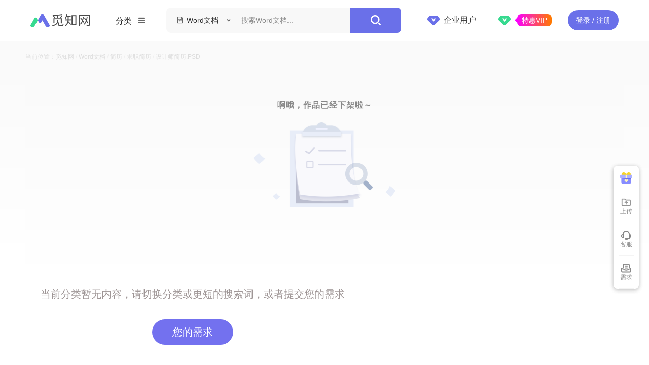

--- FILE ---
content_type: text/html;charset=utf-8
request_url: https://www.51miz.com/wendang/wordqiuzhi/116427.html
body_size: 23531
content:
<!DOCTYPE html> <html class="html" lang="zh-CN"> <head> <meta charset="utf-8"> <title>设计师简历下载 - 觅知网</title> <meta name="keywords" content="设计师简历word、设计师简历文档、设计师简历范文"> <meta name="description" content="这是一套关于设计师简历的word范文模板，包含设计师简历、设计师等主题内容，也可用于设计师简历文档模板使用。设计师简历主体文字图片皆可替换修改，作品编号：116427，支持软件Photoshop CS5及以上，格式为PSD，欢迎会员下载。"><!--有关页面判断--><!--首页 || 在移动端存在的品类--><!--判断出来的含有移动端对应链接 || 结合品类筛选过的浏览页   （表格的分类页 不存在移动对应）--><meta name="applicable-device" content="pc"><meta name="mobile-agent" content="format=html5;url=https://m.51miz.com/wendang/wordqiuzhi/116427.html" /> <link rel="alternate" media="only screen and (max-width: 640px)" href="https://m.51miz.com/wendang/wordqiuzhi/116427.html" ><link href="//static-qn.51miz.com/css/global.V3.8.7.css" rel="stylesheet" type="text/css"> <link href="//static-qn.51miz.com/css/view/new_show.v3.2.22.css" rel="stylesheet" type="text/css"> <link rel="canonical" href="https://www.51miz.com/wendang/wordqiuzhi/116427.html"> </head><!-- 觅知通用样式 (require) -->
<link
	href="//static-qn.51miz.com/assets-v2/css/miz.v1.0.15.css"
	rel="stylesheet"
/>
<!-- 按钮点击水波纹效果 -->
<link
	href="//static-qn.51miz.com/assets-v2/css/ripple/index.css"
	rel="stylesheet"
/>


    <!-- IE音乐播放库-->
    <script src="//static-qn.51miz.com/assets-v2/js/lib/adapter/howler.min.js"></script>
<!-- 觅知组件库 require-->
<script
	defer
	type="text/javascript"
	src="//static-qn.51miz.com/assets-v2/js/lib/search/miz.v1.0.3.js"
></script>



<!-- iconfont (require) -->
<link
	href="//static-qn.51miz.com/assets-v2/fonts_v12/iconfont.css"
	rel="stylesheet"
/>
<!-- 导航样式 -->
<link
	href="//static-qn.51miz.com/assets-v2/css/header.v1.0.21.css?2025-10-24"
	rel="stylesheet"
/>
<!-- bannar 样式 -->
<link
	href="//static-qn.51miz.com/assets-v2/css/banner.css"
	rel="stylesheet"
/>
<!-- footer 样式 -->
<link
	href="//static-qn.51miz.com/assets-v2/css/footer.v1.0.3.css"
	rel="stylesheet"
/>

<!-- footer 样式 -->
<link
	href="//static-qn.51miz.com/assets-v2/css/search.v1.0.4.css"
	rel="stylesheet"
/>


<link
	href="//static-qn.51miz.com/css/global.V3.8.7.css"
	rel="stylesheet"
	type="text/css"
/>

<link
	href="//static-qn.51miz.com/css/top.v5.2.14.css"
	rel="stylesheet"
	type="text/css"
/>
<link
	href="//static-qn.51miz.com/css/top_vip.v1.0.9.css"
	rel="stylesheet"
	type="text/css"
/>
<link
	rel="stylesheet"
	type="text/css"
	href="//static-qn.51miz.com/css/bottom.v6.29.css?2025-10-24"
/>

<link rel="manifest" href="https://www.51miz.com/manifest.json">
<script>

	   //用户进入埋点
	   function pageCount(){
			var xhr = new XMLHttpRequest();
			xhr.open('GET', '/?m=pageCount&a=record&ajax=1&t=' + (new Date()).getTime(), true);
			xhr.send();
		};
		pageCount();
	var miz = {};

	if (window.ActiveXObject || "ActiveXObject" in window) {
    // IE浏览器
    var script = document.createElement("script");
    script.type = "text/javascript";
    script.src = "//static-qn.51miz.com/assets-v2/js/lib/adapter/polyfill-ie.js";
    document.getElementsByTagName("head")[0].appendChild(script);
}

</script>
<script src="//static-qn.51miz.com/assets-v2/js/lib/wxlogin.js"></script>
    <!-- 引入polyfill,远程链接，会根据用户的浏览器适配脚本 兼容各种浏览器-->
    <!-- <script src="//static-qn.51miz.com/assets-v2/js/lib/adapter/polyfill-ie.js"></script> -->

	
    <!-- 引入polyfill-->
    <script src="//static-qn.51miz.com/assets-v2/js/lib/adapter/polyfill.js"></script>


    <!-- shadydom 支持attachShadow方法-->
    <!-- <script src="//static-qn.51miz.com/assets-v2/js/lib/adapter/shadydom.min.js"></script> -->

    <!-- 添加fetch支持方法-->
    <script src="//static-qn.51miz.com/assets-v2/js/lib/adapter/fetch.js"></script>

    <!-- 添加arry操作支持方法-->
    <!-- <script src="//static-qn.51miz.com/assets-v2/js/lib/adapter/typeArray.js"></script> -->

<script
	type="text/javascript"
	src="//static-qn.51miz.com/js/global.V3.54.41.js"
></script>
<!-- 音浪库 require-->
<script src="//static-qn.51miz.com/assets-v2/js/lib/wavesurfer.min.v1.0.js"></script>

<!-- 全局js require -->
<script
	defer
	type="text/javascript"
	src="//static-qn.51miz.com/assets-v2/js/lib/index.v1.1.7.js"
></script>
<!-- banner js -->
<script
	type="text/javascript"
	src="//static-qn.51miz.com/assets-v2/js/banner/banner.v1.0.5.js"
></script>
<!-- 头部导航js -->
<script
	type="text/javascript"
	src="//static-qn.51miz.com/assets-v2/js/header/header.v1.0.10.js"
></script>
<!-- 底部导航js -->
<script
	type="text/javascript"
	src="//static-qn.51miz.com/assets-v2/js/footer/footer.v1.4.js"
></script>
<script>var domains = {};domains.static = "//static-qn.51miz.com/";var miz = {};miz.startLoadTime = (new Date()).getTime();miz.pageCode = '640';miz.exeTime = '0.19';miz.url = 'https://www.51miz.com/wendang/wordqiuzhi/116427.html';miz.m_url = 'https://m.51miz.com/wendang/wordqiuzhi/116427.html';miz.referer = '';miz.pageCode = '640';miz.popup = '';miz.s_s = '';miz.s_k_i = '';miz.plate_id = '10';miz.s_p_p = '';miz.s_k = '';miz.s_k_i_u = '';miz.s_k_r = '';miz.sendRetinaRatio         = false;miz.sopush  = 0;miz.kefuMetaData = 'Tbm/rUeyeVTrdBUN2ZsoN+AU8lrERyx7HpypTVWlchsoQOz13hLa0KLc7Zv/ToMRTthEj/ibuPnDw+hfT2kCz18dpQpLp2SQJIJwOvWGSBgvyfsBHppWqk2F3bL/XUNI99SYO1D37Qpu87vBn/bMCCYLqXQKgcdHXd0eh6hZxUehvObDx8+v2Qi3NB9r4y+DW3pLmneiew/aIfP5yIndp4YJK59jaxXcdldm2z/sNTeuTFl2GA7dI13zgEIzLLqAg59hYg+IudDxABqp03zPVdFexIed/dOgZtBo98xfMZEeFBERMvmNX9hBty15ko/FYq9LcTEYC25WlYcW3C3ZuzWwD+tJi3QV5ajaryFNnlk7NcbXeVOw1qK+dsloyNgP';miz.out_c_u = 0;var coupon_is_show_login = 0;miz.pic_title = '设计师简历';</script>
                    <script>
    (function () {
        window[Symbol.for("DEFAULT_NAV_THEME")] = 'white';
        window[Symbol.for("NO_SCROLL_SWITCH_NAV_TYPE")] = true;
        window[Symbol.for("DEFAULT_NAV_TYPE")] = 'search';
    })();
</script> <body>
<div style="height: 80px;">
    <!-- 头部导航 start(依赖项header.css,header.js) -->
<!-- ppt分类页样式区分 -->
<div class="miz-header  " data-page="2" data-only-search="true">
    <!-- 头部左区 -->
    <div class="miz-header-left">
        <!-- 分类页此处改为div标签 -->
         <div class="header-pwa-box">
             <div class="miz-logo">            <a href="https://www.51miz.com/">
                                <img class="logo" src="//static-qn.51miz.com/assets-v2/images/header/logo-white@2x.png"
                title="觅知网" alt="觅知网"
                />
                            </a>
        </div>            <div class="pwa-modal">
                <img src="//static-qn.51miz.com/assets-v2/images/pwa/miz-logo.png" alt="">
                <div class="miz-btn miz-btn-primary install-pwa-btn" >添加至桌面</div>
                <div class="tips">防止忘记网址找不到</div>
            </div>
        </div>

        <!-- 导航列表 -->
        <div class="miz-nav">
            <ul>
                <li onclick="window.location.href='https://www.51miz.com/ppt/'" class="miz-nav-item  ">
                    <a href="https://www.51miz.com/ppt/">
                        PPT
                        <img src="//static-qn.51miz.com/assets-v2/images/ai/ai-icon.png" alt="">
                    </a>
                </li>
                <li onclick="window.location.href='https://www.51miz.com/sucai/'" class="miz-nav-item miz-lz1920 miz-lz1380 ">
                    <a href="https://www.51miz.com/sucai/">设计</a>
                </li>
                <li onclick="window.location.href='https://www.51miz.com/shipin/'" class="miz-nav-item miz-lz1920 miz-lz1460 ">
                    <a href="https://www.51miz.com/shipin/">视频</a>
                </li>
                <li onclick="window.location.href='https://www.51miz.com/tupian/'" class="miz-nav-item  miz-lz1920 miz-lz1540 ">
                    <a href="https://www.51miz.com/tupian/">图片</a>
                </li>
                 <!-- 插画页面header不一致 所以不用设置 active -->
                 <li onclick="window.location.href='https://www.51miz.com/chahua/'" class="miz-nav-item miz-lz1920 miz-lz1620">
                    <a href="https://www.51miz.com/chahua/" target="_blank">
                        插画
                    </a>
                </li>
                <li onclick="window.location.href='https://www.51miz.com/shouchaobao/'" class="miz-nav-item miz-lz1920 miz-lz1690 ">
                    <a href="https://www.51miz.com/shouchaobao/">小报</a>
                </li>
                <li class="miz-nav-item more">
                    <div
                        class="miz-dropdown"
                        data-menu="#NavMenu"
                        data-placement="bottom"
                        data-trigger="hover"
                    >
                        <i class="iconfont icon-icon_more"></i>
                    </div>
                    <div class="miz-dropdown-menu" id="NavMenu" style="width: 136px;">
                        <ul class="miz-menu">
                            <a href="https://www.51miz.com/sucai/">
                                <li class="miz-menu-item miz-lz1360 miz-lz1380 ">
                                    设计
                                </li>
                            </a>
                            <a href="https://www.51miz.com/shipin/">
                                <li class="miz-menu-item miz-lz1360 miz-lz1460 ">
                                    视频
                                </li>
                            </a>
                            <a href="https://www.51miz.com/tupian/">
                                <li class="miz-menu-item miz-lz1360 miz-lz1540 ">
                                    图片
                                </li>
                            </a>
                            <!-- 插画页面header不一致 所以不用设置 active -->
                            <a href="https://www.51miz.com/chahua/" target="_blank">
                                <li class="miz-menu-item miz-lz1360 miz-lz1620">
                                    插画
                                </li>
                            </a>
                            <a href="https://www.51miz.com/shouchaobao/">
                                <li class="miz-menu-item miz-lz1360 miz-lz1690 ">
                                    小报
                                </li>
                            </a>
                            <a href="https://www.51miz.com/sound/">
                                <li class="miz-menu-item ">
                                    音乐
                                </li>
                            </a>
                            <a href="https://www.51miz.com/fonts/">
                                <li class="miz-menu-item  ">
                                    字体
                                </li>
                            </a>
                            <a href="https://www.51miz.com/wendang/">
                                <li class="miz-menu-item  active">
                                    文档
                                </li>
                            </a>
                            <a href="https://www.51miz.com/biaoge/">
                                <li class="miz-menu-item ">
                                    Excel 模板
                                </li>
                            </a>
                        </ul>
                    </div>
                </li>
                <li class="divider">
                    <div class="miz-divider"></div>
                </li>
                <li class="miz-nav-item miz-intellect-design">
                    <a
                            href="/muban/?member=3"
                            class="miz-dropdown"
                            data-menu="#NavDesign"
                            data-placement="bottom"
                            data-trigger="hover"
                    >
                        在线设计
                            <svg width="8" height="6" viewBox="0 0 8 6" fill="none" xmlns="http://www.w3.org/2000/svg">
                                <path d="M3.70705 5.43298L0.230841 1.64446C-0.112403 1.27038 0.15296 0.666748 0.660656 0.666748H7.3958C7.89466 0.666748 8.16335 1.25231 7.83803 1.63049L4.57909 5.41901C4.35125 5.68388 3.94326 5.69042 3.70705 5.43298Z" fill="currentColor"/>
                            </svg>
                    </a>
                    <div class="miz-dropdown-menu" id="NavDesign" style="width: 112px;">
                        <ul class="miz-menu">
                            <a href="/muban/?member=3">
                                <li class="miz-menu-item">
                                    在线设计
                                </li>
                            </a>
                            <a href="/?m=Design&a=cutout">
                                <li class="miz-menu-item miz-intellect-design-cutout">
                                    智能抠图
                                </li>
                            </a>
                        </ul>
                    </div>
                </li>
                <li class="miz-nav-item ai-tuxinger">
                    <a
                            href="https://www.tuxingren.com/?from=51miz&fromPage=header"
                            class="miz-dropdown"
                            data-menu="#Tuxinger"
                            data-placement="bottom"
                            data-trigger="hover"
                            target="_blank"
                    >
                        AI生成图片
                            <svg width="8" height="6" viewBox="0 0 8 6" fill="none" xmlns="http://www.w3.org/2000/svg">
                                <path d="M3.70705 5.43298L0.230841 1.64446C-0.112403 1.27038 0.15296 0.666748 0.660656 0.666748H7.3958C7.89466 0.666748 8.16335 1.25231 7.83803 1.63049L4.57909 5.41901C4.35125 5.68388 3.94326 5.69042 3.70705 5.43298Z" fill="currentColor"/>
                            </svg>
                    </a>
                                            <img class="tuxingren-icon" src="//static-qn.51miz.com/assets-v2/images/header/ad-icon-white.png" alt="">
                                        
                    <div class="miz-dropdown-menu" id="Tuxinger" style="width: 112px;">
                        <ul class="miz-menu">
                            <a href="https://www.tuxingren.com/?from=51miz&fromPage=header" target="_blank">
                                <li class="miz-menu-item">
                                    AI作图
                                </li>
                            </a>
                            <a href="https://www.tuxingren.com/ai/wordart?type=wordart&from=51miz&fromPage=header" target="_blank">
                                <li class="miz-menu-item miz-intellect-design-cutout">
                                    AI艺术字 
                                </li>
                            </a>
                            <a href="https://www.tuxingren.com/ai/eliminate?from=51miz&fromPage=header" target="_blank">
                                <li class="miz-menu-item miz-intellect-design-cutout">
                                    AI消除
                                </li>
                            </a>
                            <a href="https://www.tuxingren.com/ai/clarity?from=51miz&fromPage=header" target="_blank">
                                <li class="miz-menu-item miz-intellect-design-cutout">
                                    AI变清晰
                                </li>
                            </a>
                        </ul>
                    </div>
                </li>
                <li class="miz-nav-item full-button-left">
                        <a 
                            href="javascript:void(0);"
                            class="aippt-btn-jump-new aippt-box"
                            rel="nofollow"
                        >AI生成PPT</a>
                </li>
            </ul>
        </div>
        <div class="miz-nav-other">
            <div class="miz-button"><span
                    class="miz-dropdown"
                    data-menu="#NavCateMenu"
                    data-placement="bottom"
                    data-trigger="hover">分类<i class="iconfont icon-icon_all1"></i></span>
                <div class="miz-dropdown-menu" id="NavCateMenu" style="width: 117px;">
                    <ul class="miz-menu">
                        <a href="https://www.51miz.com/sucai/">
                            <li class="miz-menu-item ">
                                设计
                            </li>
                        </a>
                        <a href="https://www.51miz.com/tupian/">
                            <li class="miz-menu-item ">
                                图片
                            </li>
                        </a>
                        <a href="https://www.51miz.com/shipin/">
                            <li class="miz-menu-item ">
                                视频
                            </li>
                        </a>
                        <a href="https://www.51miz.com/sound/">
                            <li class="miz-menu-item ">
                                音乐
                            </li>
                        </a>
                        <a href="https://www.51miz.com/fonts/">
                            <li class="miz-menu-item ">
                                字体
                            </li>
                        </a>
                        <a href="https://www.51miz.com/ppt/">
                            <li class="miz-menu-item ">
                                PPT
                            </li>
                        </a>
                        <a href="https://www.51miz.com/biaoge/">
                            <li class="miz-menu-item ">
                                Excel 模板
                            </li>
                        </a>
                        <a href="https://www.51miz.com/wendang/">
                            <li class="miz-menu-item active">
                            Word 文档
                            </li>
                        </a>
                        <a href="https://www.51miz.com/shouchaobao/">
                            <li class="miz-menu-item ">
                                手抄报
                            </li>
                        </a>
                    </ul>
                </div>
            </div>

            <div class="miz-nav-search-box miz-search-box"
            data-cate="wendang" data-plate-path="wendang"
                        data-search-width="760" data-search-top="70" >
                <div class="miz-space miz-space-compact">
                    <div class="miz-button miz-dropdown cate-dropdown" data-menu="#SearchNavMenu">
                        <i class="iconfont icon-icon_word"></i><span class="text">Word文档</span>
                                                <i class="iconfont icon-icon_down"></i>
                        <div class="miz-dropdown-menu cate-dropdown-menu" id="SearchNavMenu" style="width: 135px" >
                            <ul class="miz-menu">
                                <li
                                    class="miz-menu-item "
                                    data-cate="sucai"
                                    data-cate-name="全部"
                                >
                                    <i class="iconfont icon-icon_Equity_element"></i><span class="text">全部</span>
                                </li>
                                <li
                                        class="miz-menu-item "
                                        data-cate="sheji"
                                        data-cate-name="设计"
                                >
                                    <i class="iconfont icon-icon_template"></i><span class="text">设计</span>
                                </li>
                                <li
                                        class="miz-menu-item "
                                        data-cate="tupian"
                                        data-cate-name="图片"
                                >
                                    <i class="iconfont icon-icon_image"></i><span class="text">图片</span>
                                </li>
                                <li
                                        class="miz-menu-item "
                                        data-cate="shipin"
                                        data-cate-name="视频"
                                >
                                    <i class="iconfont icon-icon_video1"></i><span class="text">视频</span>
                                </li>
                                <li
                                        class="miz-menu-item "
                                        data-cate="sound"
                                        data-cate-name="音乐"
                                >
                                    <i class="iconfont icon-icon_voice1"></i><span class="text">音乐</span>
                                </li>
                                <li
                                        class="miz-menu-item "
                                        data-cate="fonts"
                                        data-cate-name="字体"
                                >
                                    <i class="iconfont icon-icon_text"></i><span class="text">字体</span>
                                </li>
                                <li
                                        class="miz-menu-item "
                                        data-cate="ppt"
                                        data-cate-name="PPT"
                                >
                                    <i class="iconfont icon-icon_ppt1"></i><span class="text">PPT</span>
                                </li>
                                <li
                                        class="miz-menu-item "
                                        data-cate="biaoge"
                                        data-cate-name="Excel模板"
                                >
                                    <i class="iconfont icon-icon_excel"></i><span class="text">Excel模板</span>
                                </li>
                                <li
                                        class="miz-menu-item active"
                                        data-cate="wendang"
                                        data-cate-name="Word文档"
                                >
                                    <i class="iconfont icon-icon_word"></i><span class="text">Word文档</span>
                                </li>
                                <li
                                        class="miz-menu-item "
                                        data-cate="shouchaobao"
                                        data-cate-name="手抄报"
                                >
                                    <i class="iconfont icon-icon_newspaper"></i><span class="text">手抄报</span>
                                </li>
                            </ul>
                        </div>
                    </div>
                    <input
                        value=""
                        class="miz-input search-input"
                        placeholder="搜索字体..."
                        type="text"
                        data-cate="1"
                        new-version
                        id="headerSearchInput"
                    />
                                            <i class="search-image iconfont icon-a-Searchforimages search-image-home none" onclick="onSearchByImg()"></i>
                                        <button class="miz-btn" onclick="onSearchBtn(this);">
                        <i class="iconfont icon-icon_search"></i>
                    </button>
                </div>
            </div>
        </div>
    </div>
    <!-- 头部右区 -->
    <div class="miz-header-right">
        <div class="miz-button full-button"> 
                        <!-- 登陆前按钮 -->
            <a
                href="javascript:void(0);"
                class="company-btn-login btn_login_popup"
                rel="nofollow"
            ><i class="miz-icon icon-vip-firm-white"></i>企业用户</a>
                    </div>
                                                        <div class="miz-button individual-vip-container-father">
                        <a
                            href="javascript:void(0);"
                            class="btn-login-jump-recharge-list prestore-btn-jumps btn_login_popup"
                            rel="nofollow"
                        >
                            <i class="miz-icon icon-vip-person-white"></i>
                            <span class="vip-text-triangle"></span>
                            <span class="vip-text">特惠VIP</span>
                        </a>
                    </div>
                                                        <!-- 登陆前按钮 -->
            <button class="miz-btn miz-btn-solid login-btn" onclick="popup('new_login@isclose:1;from:header_login;refer_behavior:head_login;')" >登录 / 注册</button>
            <!-- 登陆后头像 -->
            </div>
    <input type="hidden" value="" class="search-word">
    <input type="hidden" value="" class="person_is_vip">
    <input type="hidden" value="" class="person_is_new_vip">
    <input type="hidden" value="" class="person_is_end_vip">
    <input type="hidden" value="" class="person_vip_record">
    <input type="hidden" value="0" id="is_recall_user">
    <input type="hidden" value="//static-qn.51miz.com/" id="static_domain">
</div>
<script type="text/javascript">
    // 注入在线编辑服务的 domain
    window.DESIGN_ONLINE_EDIT_SERVICE_DOMAIN =
            "https://edit-backend-api.51miz.com";
  </script>
<script src="//static-qn.51miz.com/js/common/clipboard.min.js"></script>
<!-- 引入pwajs文件 -->
<script type="text/javascript" src="https://static-qn.51miz.com/assets-v2/js/pwa/pwa.v0.0.3.js"></script>
<!-- 引入阿里验证码js文件 -->
<script type="text/javascript" charset="utf-8" src="//g.alicdn.com/sd/ncpc/nc.js?t=20191018"></script>

<script>
	var triggerPwaType;
    function installPWA(){
        deferredPrompt.prompt();
        triggerPwaType = 2;
        console.log('header',triggerPwaType)
        setPwaPoint(2,1)
    }
    $('.install-pwa-btn').on('click',installPWA);
    // 判断是否弹出赠送弹窗
    
    $(".recall-usears-activity").on('click', function() {
        location.href="https://www.51miz.com/recall-users?plate_type=1&trigger_code=head&plate_id="+ miz.plate_id;
    });
    
    if((miz.pageCode == '10' || miz.pageCode == '840' || miz.pageCode == '30' || miz.pageCode == '200' || miz.pageCode == '810' || miz.pageCode == '610' || miz.pageCode == '700') && $('#is_recall_user').val() == 1) {
        $('.recall-usears-activity').show();
        $('.miz-header').css('top', '60px');
    }else {
        $('.recall-usears-activity').hide();
    }

</script>
<script>
    var enterpriseVipTypeImg = '';
    var enterpriseVipTip = "";
    var plateId= miz.plate_id || 0;
    var pageCode= miz.pageCode || 0;
    var personIsVip= $(".person_is_vip").val();
    var personIsNewVip= $(".person_is_new_vip").val();
    var personVipRecord= $(".person_vip_record").val();
    var personIsEndVip= $(".person_is_end_vip").val();
    var activeVal=JSON.parse('"7"');
    var staticDomain = $("#static_domain").val();
    
    if(enterpriseVipTip.includes('高级')) {
        enterpriseVipTypeImg = "//static-qn.51miz.com/"+"assets-v2/images/personal-center/icon_adv@2x.png"
    } else if(enterpriseVipTip.includes('标准')) {
        enterpriseVipTypeImg = "//static-qn.51miz.com/"+"assets-v2/images/personal-center/icon_nor_purple@2x.png"
    }else if(enterpriseVipTip.includes('定制')) {
        enterpriseVipTypeImg = "//static-qn.51miz.com/"+"assets-v2/images/personal-center/icon_custom@2x.png"
    } else {
        enterpriseVipTypeImg = "//static-qn.51miz.com/"+"assets-v2/images/personal-center/icon_adv@2x.png"
    }

    var imgElement = document.getElementById('enterprise-vip-img');
    if(imgElement) {
        imgElement.src = enterpriseVipTypeImg;
    }

    $('#handleRenewPerson').on('click', function(e) {
        e.stopPropagation();
        /** 会员升级 plate_id=0 */
        location.href="https://www.51miz.com/person-vip?plate_type=1&trigger_code=head_drop&plate_id="+plateId;
    })
    $('#handleRenewPersonNewPay').on('click', function() {
        location.href="https://www.51miz.com/person-vip?plate_type=1&trigger_code=head_drop&plate_id="+plateId;
    })

    var jumpPersonalVipUrl  = '';
    var vipPersonalType = "";

        vipPersonalType = "novip";
    ;

            jumpPersonalVipUrl = "https://www.51miz.com/index.php?m=pay&viptype=1&twice_view_type=4&ftype=sheji"
    ;

    var createPid= "";
    var picid= ['1', '3', '6', '7', '12', '13', '14', '15', '16', '17', '18', '19', '20', '22', '23', '24'];
    var musid= ['2', '5', '21'];
    var pptid= ['8', '9', '10', '11'];


    if("0" > 0) {
        $.ajax({
            type: "get",
            url: "https://service-vip.51miz.com/v1/vip/user/info?plate_id="+plateId,
            xhrFields: {
                withCredentials: true
            },
            success: function (res) {
                if(res.code === 200) {
                    window.accountVipInfo= res.data;
                    if(res.data.is_new_vip && res.data.can_up) {
                        $(".newVip-diffup").show();
                        if(res.data.max_pkg && res.data.max_pkg.is_diff_price) {
                            $(".newVip-diffup .vip-text").text('补差价升级');
                            $(".new-personvip-text").text('补差价升级');
                        }else {
                            $(".newVip-diffup .vip-text").text('特惠超级VIP');
                            $(".new-personvip-text").text('升级');
                        }
                    }
                }

                /** 头部个人信息展示 */
        
                $.ajax({
                    type: "get",
                    url: "https://www.51miz.com/?m=OutCompany&a=getUserAllAuth&ajax=1",
                    xhrFields: {
                        withCredentials: true
                    },
                    success: function (res) {
                        console.log('头部下拉信息', JSON.parse(res) );
                        var headerData = JSON.parse(res);
                        if(headerData.code === 200) {
                            if(headerData.data.is_new_vip) {
                                $('.show-vip-name').text(headerData.data.new_vip_info.vip_name);
                                var newVipEndDate= headerData.data.new_vip_info.end_at;
                                if(headerData.data.new_vip_info.add_day == 36500) {
                                    $('.show-vip-endtime').text('终身有效');
                                    $(".person-vip-end-icon").show();
                                }else {
                                    $('.show-vip-endtime').text(newVipEndDate.split(' ')[0]+' 到期');
                                    $(".person-vip-upgrade-icon").show();
                                }
                            }else if(headerData.data.is_vip) {
                                $('.show-vip-name').text(headerData.data.vip_info.tip);
                            }
                            if(headerData.data.vipkind === "company") {
                                $(".ep-vip-box-container").show();
                                $(".enterprise-vip-bg-select").show();
                                $(".vip-sign-bg").show();
                                $(".person-vip-end").addClass("person-vip-end-unSelect-end");
                                $(".person-vip-updrade").addClass("person-vip-end-unSelect");

                                if(headerData.data.company_vip_info.company_id == 0 || headerData.data.company_vip_info.company_id == -999) {
                                    
                                    $(".user-menu-usename").text("您尚未创建企业");
                                }else {
                                    $(".user-menu-usename").text(headerData.data.company_vip_info.company_name);
                                }
                            }else {
                                $(".enterprise-vip-bg").show();
                                $(".vip-c").addClass("vip-c-unSelect");

                                $(".user-menu-usename").text(headerData.data.nickname);
                                if(headerData.data.is_new_vip) {
                                    $(".vip-sign-bg-select").show();
                                    $(".person-vip-line").show();

                                }
                            }
                        }
                        
                    },
                    error: function (data) {
                        console.log('error======', data)
                    }
                });
            },
            error: function (data) {
                console.log('error======', data)
            }
        });
       
        /** 获取根域名 */
        function getRootDomain() {
            const domain = window.location.hostname;
            const parts = domain.split(".").reverse();

            if (parts.length === 4 && /^\d+$/.test(parts[0])) {
            return domain;
            }

            if (parts.length === 1 && parts[0] === "localhost") {
            return domain;
            }

            if (parts.length === 4 && /^(10|172|192)\.\d+\.\d+\.\d+$/.test(domain)) {
            return domain;
            }

            if (parts.length > 3) {
            return `${parts[2]}.${parts[1]}.${parts[0]}`;
            } else {
            return `.${parts[1]}.${parts[0]}`;
            }
        }
        function setCookies(key, value, expires) {
            var Days = 30;
            var exp = new Date();
            exp.setTime(exp.getTime() + Days * 24 * 60 * 60 * 1000);
            var expiresTime = expires || exp.toGMTString();
            var domain = getRootDomain();
            document.cookie =
            key +
            "=" +
            escape(value) +
            ";domain=" +
            domain +
            ";expires=" +
            expiresTime +
            ";path=/;";
        }


        function handlerPWA() {
            var isSupportPWA =
                "serviceWorker" in navigator && "PushManager" in window;
                
                var isPwa =
                    window.navigator.standalone ||
                    window.matchMedia("(display-mode: standalone)").matches;

            var isCanInstallPwa = getCookie('login_install_pwa');
            console.log('安装pwa',isCanInstallPwa,deferredPrompt);
            if(isSupportPWA && !isPwa && isCanInstallPwa && deferredPrompt) {
                deferredPrompt.prompt();
                triggerPwaType = 3;
                setPwaPoint(3,1);
                setCookies('login_install_pwa','');
            }
        }

        /** 登录之后的标记 */
        /* sem渠道用户判断 */
        var QuDao = getCookie('QuDao');  
		var JoinWord = getCookie('join_word'); 

        if(getQuerystring('from_login') !== null && getQuerystring('from_login') !== '' && miz.pageCode != "50" ) {
            $.ajax({
                type: "get",
                url: "https://service-vip.51miz.com/v1/vip/coupon/send?plate_type=1&trigger_code=head&plate_id="+plateId,
                xhrFields: {
                    withCredentials: true
                },
                success: function (res) {
                    /** 新增的大促活动，大促互动期间不展示现有的优惠券，正常发但是不展示 */
                    if(res.code === 200 && res.data.send_coupon && !isActivityDateShow("2025/10/20", "2025/11/16")) {
                        var getDate= res.data.send_coupon.expire_at.replace(/-/g, '/');
                        /* 非sem渠道的展示新人券 */
                        if(res.data.send_coupon.scope === 1 && ((pageCode == 840 && [5, 3, 8, 9, 10, 11, 18, 19,21].indexOf(parseInt(plateId)) > -1) || (pageCode == 10 && plateId == 0))) {
                            layerOpen("/?m=Layer&LayerName=LayerCouponNewCoupon&sendCoupon=1&trigger_code=head&plate_id=10&endTime="+getDate, {'shade': 0.8});
                        }else if(res.data.send_coupon.scope === 2) {
                            layerOpen("/?m=Layer&LayerName=LayerCouponUpgradeCoupon&sendCoupon=1&trigger_code=head&plate_id=10&endTime="+getDate+"&name="+res.data.user_vip_data.vip_name+"&tip="+res.data.current_vip_role_tip+"&isDiff="+res.data.pkg.is_diff_price+"&isAll="+res.data.all_plate_vip, {'shade': 0.8});
                        }else if(res.data.send_coupon.scope === 3) {
                            layerOpen("/?m=Layer&LayerName=LayerCouponDiscountCoupon&sendCoupon=1&trigger_code=head&plate_id=10&endTime="+getDate+"&discount="+res.data.send_coupon.discount+"&name="+res.data.pkg.vip_name+"&price="+res.data.pkg.real_money+"&originPrice="+res.data.pkg.money, {'shade': 0.8});
                        }else if(res.data.send_coupon.scope === 4) {
                            layerOpen("/?m=Layer&LayerName=LayerCouponOldCoupon&sendCoupon=1&trigger_code=head&plate_id=10&endTime="+getDate, {'shade': 0.8});
                        }
                    }
                },
                error: function (data) {
                    console.log('error======', data)
                }
            });

            const isVip = "" || "" || parseInt("0") || parseInt("0");
            if(!isVip) {
                // 判断是否安装pwa
                setTimeout(()=>{
                    handlerPWA();
                },10000)
            }

        }
    }
    
    $('.xufei-btn').on('click', function(e) {
        e.stopPropagation();
                    layerOpen("/?m=Layer&LayerName=LayerJiaGou");
            })
    $('.btn_login_popup').on('click', function() {
        popup('login@isclose:1;');
    })

    /** 来源魔力设联合会员 */
    var isFromMoExchange = getQuerystring('is_from_mo_exchange_login');
    console.log('来源魔力设联合会员', isFromMoExchange, ("0"));
    if(isFromMoExchange && ("0" <= 0)) {
        popup('login@isclose:1;');
    }
    if(isFromMoExchange && ("0" > 0)) {
        location.href= "https://www.51miz.com/?m=home&a=exchange";
    }
    $('.company-btn-jump-replace').on('click', function() {
        var hasEnterpriseVip = "0";
        if (plateId == 19 || plateId == 21){
            layerOpen("/?m=Layer&LayerName=LayerPayFont")
        } else {
            if(!!+hasEnterpriseVip) {
                layerOpen("/?m=Layer&LayerName=LayerJiaGou");
            } else {
                /** 视频类目需要跳转到视频单卖页面 */
                if(plateId == 5) {
                    location.href= "https://www.51miz.com/separately-buy?source=video";
                }else {
                    jumpToEnterprisePage('https://www.51miz.com/', plateId, 'current');
                }
            }
        }
    });
    $('.aippt-btn-jump-new').on('click', function() {
        window.open("/aippt/generate","_blank");
    });
    $('.ai-write-btn-jump-new').on('click',function(){
        window.open("/ai/write","_blank");
    });
    function vipIntroduce() {
        if( picid.indexOf(plateId) > -1) {
            location.href= "https://www.51miz.com/vip-introduce?category=pic";
        }else if( musid.indexOf(plateId) > -1) {
            location.href= "https://www.51miz.com/vip-introduce?category=mus";
        }else if( pptid.indexOf(plateId) > -1) {
            location.href= "https://www.51miz.com/vip-introduce?category=ppt";
        }else {
            location.href= "https://www.51miz.com/vip-introduce?category=all";
        }
    }

    $('.icon_select_balance').on('click', function() {
        location.href="https://www.51miz.com/personal_prestore";
    });
    $('.personVip-btn-jump').on('click', function() {
        location.href= "https://www.51miz.com/person-vip?trigger_code=head&plate_type=1&plate_id=10";
    });
    $('.personVip-btn-jump-new_pay').on('click', function() {
        location.href= "https://www.51miz.com/person-vip?trigger_code=head&plate_type=1&plate_id=10";
    });

    $('.vip-introduce-btn').on('click', function() {
        vipIntroduce();
    });
    $('.vip-btn-open').on('click', function() {
        if (plateId == 19 || plateId == 21){
            layerOpen("/?m=Layer&LayerName=LayerPayFont")
        } else {
            if(plateId == 5) {
                location.href= "https://www.51miz.com/separately-buy?source=video";
            }else {
                jumpToEnterprisePage('https://www.51miz.com/', plateId, 'blank');
            }
        }
    });
    function switchVipType() {
        var paramFormData = new FormData();
        var switchMark= ""
        var switchDlimit= ""
        var switchCompanyId= "0"
        var switchVid= ""
        var vipKind= ""
        if("person" === "company" ) {
            vipKind= "person"
        }else {
            vipKind= "company"
        }

        paramFormData.append('packageid', switchDlimit);//套餐id
        paramFormData.append('companyid', switchCompanyId);
        paramFormData.append('type', switchMark);
        paramFormData.append('vid', switchVid);
        paramFormData.append('vkind', vipKind);
        $.ajax({
            url: "https://api-go.51miz.com/v1/company/fastSwitch",
            type: 'POST',
            data: paramFormData,
            contentType : false,
            processData : false,
            xhrFields: {
                withCredentials: true
            }
        }).done(function(res) {
            if (res.code == 200) {
                $.get("https://www.51miz.com/?m=OutCompany&a=changeCompany&ajax=1",function(result){
                    console.log('刷新', result);
                    location.reload();
                });
            } else {
                layer.msg(res.msg);
                return false;
            }
        });

    }
    
    $(".create-company-btn").click(function() {
        /* 当前的套餐可下载数量 */
        var currentNum= $('.create-company-btn').attr('data-num');

        $.ajax({
            type: "get",
            url: "https://api-go.51miz.com/v1/company/list?scene=create",
            xhrFields: {
                withCredentials: true
            },
            success: function (result) {
                var companyList= result.data || [];
                if(companyList.length > 0){
                    layerOpen("/?m=Layer&LayerName=LayerPayCompanySelectCreate&pid=" + createPid + "&num=" + currentNum);
                }else {
                    layerOpen("/?m=Layer&LayerName=LayerPayCompany&source=myvip&num="+ currentNum);
                }
            },
            error: function (data) {
                console.log('error======', data)
            }
        });
    });

    $(".multi-company-to-change").click(function(e){
        e.stopPropagation();
        var vid = $(this).attr('data-vid');
        
        $(".company-list-change-container").show();

        $.ajax({
		type: "get",
		url: "https://api-go.51miz.com/v1/company/list?scene=down",
		xhrFields: {
			withCredentials: true
		},
		success: function (data) {
			if(!data.data) return; 
			var resultData= data.data;
			const categoryList = [''];
            const categoryListData= [''];
            console.log('===数据', resultData);
            $(".company-list-box .list-content").empty();

			var listHtml='';
			var ind=0;

			for(var item of resultData) {
				ind++;
				categoryListData.push(item.category);
                if(item.vid == vid) {
                    listHtml += '<div class="list-item activeOn" data-id='+ind+' data-cid='+item.cid+' data-pid='+item.pkg_id+' data-vid='+item.vid+' data-type='+item.iden_type+'>';
                }else {
                    listHtml += '<div class="list-item" data-id='+ind+' data-cid='+item.cid+' data-pid='+item.pkg_id+' data-vid='+item.vid+' data-type='+item.iden_type+'>';
                }
                listHtml+='<div class="item-left"><div class="left-icon"><img class="coner-img" src="'+staticDomain+'assets-v2/images/personal-center/enterprise-icon.png" alt=""></div>'+
                    '<div class="left-info"><div class="info-name">'+item.name+'</div><div class="info-tip"><span class="tip-text">企业会员</span>';
                if(item.pkg_type.indexOf('标准') > -1) {
                    listHtml+= '<span class="tip-type">标准授权</span>';
                }else if(item.pkg_type.indexOf('高级') > -1) {
                    listHtml+= '<span class="tip-type super-type">高级授权</span>';
                }else if(item.pkg_type.indexOf('普通') > -1) {
                    listHtml+= '<span class="tip-type">普通授权</span>';
                }else if(item.pkg_type.indexOf('定制') > -1) {
                    listHtml+= '<span class="tip-type special-type"><span class="tip-text">定制授权</span></span>';
                }else if(item.pkg_type.indexOf('新媒体') > -1) {
                    listHtml+= '<span class="tip-type special-type">新媒体授权</span>';
                }else {
                    listHtml+= '<span class="tip-type special-type">'+item.pkg_type+'</span>';
                }
                var numberType="";
                if(item.display == 1) {
                    numberType= '个/天';
                }else {
                    numberType= '张/年';
                }

                listHtml+='</div></div></div><div class="item-right"><div class="right-info"><div class="info-limt">'+item.num+numberType+'</div><div class="info-msg"><span class="msg-text">可下载类目</span><img class="msg-tip" data-id='+ind+' src="//static-qn.51miz.com/assets-v2/images/design/Copyright-Default.svg" alt=""><div class="company-list-item-limit-show none"></div></div></div><div class="right-check">';
                if(item.vid == vid) {
                    listHtml += '<img class="round-unchecked none" src="'+staticDomain+'assets-v2/images/personal-center/icon_round_default.svg" alt=""><img class="round-checked" src="//static-qn.51miz.com/assets-v2/images/personal-center/icon_round_checked_purple1.png" alt="">'
                }else {
                    listHtml += '<img class="round-unchecked" src="'+staticDomain+'assets-v2/images/personal-center/icon_round_default.svg" alt=""><img class="round-checked none" src="//static-qn.51miz.com/assets-v2/images/personal-center/icon_round_checked_purple1.png" alt="">'
                }
                listHtml+='</div></div></div>';
			}
			$(".company-list-box .list-content").append(listHtml);

            $(".company-list-change-container .company-list-box .list-content .list-item").on('click', function() {
                var data_vid = $(this).attr('data-vid');
                $(this).addClass('activeOn').siblings().removeClass('activeOn');
                $(this).find('.round-checked').addClass('none');
                $(this).find('.round-unchecked').removeClass('none');

                var data_cid = $(this).attr('data-cid');
				var data_pid = $(this).attr('data-pid');
				var data_type = $(this).attr('data-type');
				var paramFormData = new FormData();
			
				paramFormData.append('type', data_type);
				paramFormData.append('packageid', data_pid);
				paramFormData.append('companyid', data_cid);
				paramFormData.append('vid', data_vid);

				$.ajax({
					url: "https://api-go.51miz.com/v1/company/switch",
					type: 'POST',
					data: paramFormData,
					contentType : false,
					processData : false,
					xhrFields: {
						withCredentials: true
					},
				}).done(function(res) {
					if (res.code === 200){
						$.get("https://www.51miz.com/?m=OutCompany&a=changeCompany&ajax=1",function(){
							location.reload();
						});
					}else {
						console.log(res.err)
					}
				}).fail(function(res) {});

            });
            $(".company-list-change-container .company-list-box .list-content .list-item .msg-tip").hover(function(e) {
                $(this).siblings('.company-list-item-limit-show').show();
                $(this).siblings('.company-list-item-limit-show').empty();
				var data_id = $(this).attr('data-id');
				var category = categoryListData[+data_id] || [];
				var html = '';
                html = '<ul style="margin:0;padding:8px 12px;list-style:none;font-size:12px;color:#333;">';
                for (var i = 0; i < category.length; i++) {
                    html += '<li style="font-size: 12px;color: #222;line-height: 16px;text-align: left;">' + category[i] + '</li>';
                }
                html += '</ul>';

				$(this).siblings('.company-list-item-limit-show').append(html);

			}, function() {
                $(this).siblings('.company-list-item-limit-show').hide();
			});
		
		},
		error: function (data) {
			console.log('error======', data)
		}
	});
    });

    /** 切换会员身份 **/
    $(".vip-c").click(function(){
        if("person" === "company" ) {
            return fasle;
        }
        switchVipType();
    });
    $(".person-vip-updrade").click(function(){
        if("person" === "person" ) {
            return fasle;
        }
        switchVipType();
    });
    $(".person-vip-end").click(function(){
        if("person" === "person" ) {
            return fasle;
        }
        switchVipType();
    });
</script>
<!-- 头部导航 end -->

<style>
    .miz-search-box .miz-button .iconfont:first-child{
        font-size: 14px;
    }
    .miz-search-box .miz-button .text{
        color: #2A2A2A;
    }
    .miz-input.search-input{
        line-height: 50px;
        height: 50px;
    }
    .search-advice{
        box-shadow: 0px 10px 70px 0px rgba(0, 0, 0, 0.15);
        border: none;
    }
</style>
</div>

<!-- 浏览页上半部分 --><!-- 展示作品下架提示 start --> <div class="show-top-part xiajia-content"> <!-- 头部导航部分 start --> <div class="main nav pr"> <div class="main-content pr"> <!-- 面包屑 --> <!-- 张建博  这里是面包屑 需要修改 --> <div class="bread" style="font-size: 12px"> <span>当前位置：</span><a href="https://www.51miz.com/" target="_blank">觅知网</a>&nbsp;<span class="divide">/</span>&nbsp;<a href="/wendang/" target="_blank">Word文档</a>&nbsp;<span class="divide">/</span>&nbsp;<a href="/wendang/jianliwendang/" target="_blank">简历</a>&nbsp;<span class="divide">/</span>&nbsp;<a href="/wendang/wordqiuzhi/" target="_blank">求职简历</a>&nbsp;<span class="divide">/</span>&nbsp;<span>设计师简历.PSD</span> </div> <div class="show-top-part xiajia-content"> <div class="xiajia-text">啊哦，作品已经下架啦～</div> <div class="xiajia-icon"></div> </div> </div> </div> <!-- 头部导航部分 end --> </div> <!-- 展示作品下架提示 end --><div class="main rec-pic" style="margin-top: 40px;"> <div class="main-content pr"> <div class="pic-list in-pic-box"><!-- templet/element/video --><!--flex-images class  广告推荐-class --><!-- ppt 搜索页 添加 第四行 第七行 广告推荐 --><link href="//static-qn.51miz.com/css/picinfo-list/index.v1.0.3.css" rel="stylesheet" type="text/css" /><div> <div style="margin: auto;margin-top: 50px;text-align: center"> <div class="advice advice-model"> <div>当前分类暂无内容，请切换分类或更短的搜索词，或者提交您的需求</div> <a href="javascript:void(0);" onclick="popup('suggest@isclose:1;')" class="suggest-bottom center">您的需求</a> </div> </div> </div>
<!--<span class="size fl">*</span>-->


<script>

	if (0)
	{
		setTimeout(function () {
			/*相关搜索推荐 图片  悬停触发 */
			$(".pic-list .pic-boxs").hover(function(){

				$(this).find(".rec-col-box").show();
				$(this).find(".rec-pic-mask").show();
				$(this).find('.rec-pic-url.on').css('background','rgba(0, 0, 0, 0.4)');
				if ("" == 9) {
					if ("" == "download") {
						$(this).children(".pic-item-action").stop().animate({ "bottom": "30px", "opacity": 1 }, "fast");
					}else {
						$(this).children(".pic-item-action").stop().animate({ "bottom": "40px", "opacity": 1 }, "fast");
					}
				} else {
					$(this).find('.rec-pic-title').css('display','block');
				}

				$(".pic-list .pic-boxs .rec-pic-title").css({'z-index':2});

			},function(){
				$(".pic-list .pic-boxs .rec-col-box").hide();
				$(".pic-list .pic-boxs .rec-pic-mask").hide();
				if ("" == 9) {
					$(this).children(".pic-item-action").stop().animate({ "bottom": "20px", "opacity": 0 }, "fast");
				} else {
					$(this).find('.rec-pic-title').css('display','none');
				}

				$(".pic-list .pic-boxs .rec-pic-title").css({'z-index':1});
				$(this).find('.rec-pic-url.on').css('background','none');

			});

			/*相关搜索推荐 图片  是否收藏 */
			if ($(".pic-list .pic-boxs").height() > 1) {
				var rec_ids = "";

				var fav  =$(".pic-list .pic-boxs .rec-fav-view");
				var plate_id = fav.attr("data-plate-id");

				$.post('/?m=Fav&a=check&ajax=1', {"plate_id": plate_id, "id": rec_ids}, function (rs) {
					if(rs.data)
					{
						var text    = "已收藏";
						var title   = "取消收藏";

						$.each(rs.data,function(item,index)
						{
							$(".fav-" + plate_id + "-" + item).addClass("on").attr("title", title);
						})
					}
				}, 'json');

			}
		},1000);
	}

</script>

</div> </div> </div><!-- 作品信息 --> <div class="main info"> <div class="main-content pr" style="min-height: 60px;"> <!--  作品介绍 推荐--> <div class="info-msg-box"  > <div class="msg-choice-box pr"> <div class="m-choice pa"><h2 class="recommend-tab info-msg-tab fl">相关搜索推荐</h2></div> </div> <!-- 相关搜索推荐 --> <div class="recommend-box fl"></div> </div> </div> </div> <!-- 推荐 --><input type="hidden" id="this_pic_id" value="116427"> <input type="hidden" id="this_user_id" value="0"> <!-- 判断当前类目作品是否是原创标签 boolean--> <input type="hidden" id="is_yc" value=""> <!-- 判断当前类目作品是否是商用授权 copyright_from == 商用授权--> <input type="hidden" id="copyright_from" value=""> <input type="hidden" id="this_pic_plate" value="10"> <input type="hidden" id="is_single_vip" value=""> <input type="hidden" id="is_sale_tag" value="3"> <input type="hidden" id="is_single_product" value=""><link rel="stylesheet" type="text/css" href="//static-qn.51miz.com/css/bottom.v6.29.css?2025-10-24" /> <link rel="stylesheet" type="text/css" href="//static-qn.51miz.com/kanjia/css/layout-image-animation.css"> <!-- <link href="//static-qn.51miz.com/css/coupon/coupon-aniry.v1.1.css" rel="stylesheet" type="text/css"> <div class="coupon-aniry coupon-aniry-recharge-vip" id="coupon-aniry"> <a href="/?m=anniversary" target="_blank"><div class="coupon-aniry-entry"></div></a> </div>
 --> <!-- footer 样式 --> <link href="//static-qn.51miz.com/assets-v2/css/footer.v1.0.3.css"rel="stylesheet" /> <!--bottom start--> <div style="display: flex; align-items: center; justify-content: center; background-color: white;"><div class="miz-footer page-padding">
    <div class="miz-footer-body">
        <div class="miz-footer-content">
            <div class="miz-footer-nav">
                <dl>
                    <dt>关于我们</dt>
                    <dd>
                        <a href="https://www.51miz.com/aboutus/" target="_blank" rel="nofollow"
                        >关于我们</a
                        >
                    </dd>
                    <dd>
                        <a href="https://www.51miz.com/collections/" target="_blank"
                        >精品专题</a
                        >
                    </dd>
                    <dd>
                        <a href="https://www.51miz.com/sitemap.html" target="_blank"
                        >网站地图</a
                        >
                    </dd>
                </dl>
                <dl>
                    <dt>政策声明</dt>
                    <dd>
                        <a href="https://www.51miz.com/shengming/" target="_blank" rel="nofollow"
                        >版权声明</a
                        >
                    </dd>
                    <dd>
                        <a href="https://www.51miz.com/agreement/" target="_blank" rel="nofollow"
                        >注册协议</a
                        >
                    </dd>
                    <dd>
                        <a href="https://www.51miz.com/privacy/" target="_blank" rel="nofollow"
                        >隐私政策</a
                        >
                    </dd>
                </dl>
                <dl class="plate-box">
                    <dt>分类导航</dt>

                    <dd>
                        <a href="https://www.51miz.com/muban/" target="_blank" rel="nofollow"
                        >设计模板</a
                        >
                    </dd>
                    <dd>
                        <a href="https://www.51miz.com/muban/0-default/p_1/?member=3" target="_blank" rel="nofollow"
                        >在线设计</a
                        >
                    </dd>
                    <dd>
                        <a href="https://www.51miz.com/ai-image/" target="_blank" rel="nofollow"
                        >AI图片</a
                        >
                    </dd>
                    <dd>
                        <a href="https://www.51miz.com/yishuzi" target="_blank" rel="nofollow"
                        >艺术字</a
                        >
                    </dd>
                </dl>
                <dl class="plate-box">
                    <dt class="vb-h">分</dt>
                    <dd>
                        <a href="https://www.51miz.com/ppt/default-0-0/p_1/" target="_blank" rel="nofollow"
                        >PPT</a
                        >
                    </dd>
                    <dd>
                        <a href="https://www.51miz.com/wendang/default-0-0/p_1/" target="_blank" rel="nofollow"
                        >WORD</a
                        >
                    </dd>
                    
                    <dd>
                        <a href="https://www.51miz.com/biaoge/default-0-0/p_1/" target="_blank" rel="nofollow"
                        >EXCEL</a
                        >
                    </dd>
                    <dd>
                        <a href="https://www.51miz.com/shouchaobao/default-0-0/p_1/" target="_blank" rel="nofollow"
                        >手抄报</a
                        >
                    </dd>
                   
                    
                </dl>
                <dl class="plate-box">
                    <dt class="vb-h">分</dt>
                    <dd>
                        <a href="https://www.51miz.com/shipin/default-0-0-0/p_1/" target="_blank" rel="nofollow"
                        >视频</a
                        >
                    </dd>
                    <dd>
                        <a href="https://www.51miz.com/sound/p_1/" target="_blank" rel="nofollow"
                        >音乐</a
                        >
                    </dd>
                    <dd>
                        <a href="https://www.51miz.com/fonts/0-0-0-0/p_1/" target="_blank" rel="nofollow"
                        >字体</a
                        >
                    </dd>
                    <dd>
                        <a href="https://www.51miz.com/gif/" target="_blank" rel="nofollow"
                        >GIF</a
                        >
                    </dd>
                </dl>
                <dl class="plate-box last">
                    <dt class="vb-h">分</dt>
                    <dd>
                        <a href="https://www.51miz.com/tupian/p_1/" target="_blank" rel="nofollow"
                        >图片</a
                        >
                    </dd>
                    <dd>
                        <a href="https://www.51miz.com/chahua/" target="_blank" rel="nofollow"
                        >插画</a
                        >
                    </dd>
                    <dd>
                        <a href="https://www.51miz.com/png/0-0-0-default/p_1/" target="_blank" rel="nofollow"
                        >元素</a
                        >
                    </dd>
                    <dd>
                        <a href="https://www.51miz.com/beijing/0-0-0-default/p_1/" target="_blank" rel="nofollow"
                        >背景</a
                        >
                    </dd>
                </dl>
                <dl>
                    <dt>联系我们</dt>
                    <dd>
                        <span>客服邮箱：<span class="miz-footer-copy">service@51miz.com<i class="iconfont icon-icon_copy" data-qq="service@51miz.com"></i></span></span>
                    </dd>
                    <dd>
                        <span>投诉反馈：<span class="miz-footer-copy">tousu@51miz.com<i class="iconfont icon-icon_copy" data-qq="tousu@51miz.com"></i></span></span>
                    </dd>
                    <dd>
                        <span>商务合作：<span class="miz-footer-copy">mizmizmi@163.com<i class="iconfont icon-icon_copy" data-qq="mizmizmi@163.com"></i></span></span>
                    </dd>
                    <dd style="visibility: hidden">
                  <span>
                    客服QQ：<span class="miz-footer-copy">3007321704<i class="iconfont icon-icon_copy" data-qq="3007321704"></i></span>
                    <span class="miz-footer-copy">3007319850<i class="iconfont icon-icon_copy" data-qq="3007319850"></i></span>
                  </span>
                    </dd>
                </dl>
            </div>
            <div class="miz-footer-contact">
                <a class="miz-button vip-im-btn" rel="nofollow">
                    <i class="miz-icon icon-company-vip"></i>企业VIP咨询
                </a>
                <a
                        class="miz-button"
                        target="_blank"
                        rel="nofollow"
                        onclick="javascript:window.open('https://www.echatsoft.com/visitor/pc/chat.html?companyId=12020&routeEntranceId=178&metaData=dl1TP2ir9fQzIq3/r/1z7EEFf5xudgdXP+uOeWagX0t9OU3t0IviVSmSeHBAO3+dqihrtIe8RcJ1EsVOupeWfdkqugTCmwO9rwgfZWlneQfkl9msDS2tn0z7avimSM2tmo24znP9EUkAM17orjvPKNdZsi+7JR2HGN1WJbyELD1W7Jy6HmiwUMFelx3O9Pv8/KMZmc5NQPgjVrDq3KZ9fbUqcs6JNtDoDmaRlGR2KK122WYFJmIbEO5Pa+6fqZQS/JOwKo1t9ExUS1LsxLzA3jCb6Ix3jgCaUxgod6UkuTQecC0MbXXNkaT9+03E0gWtSYq13kMxzcsl0MJ7VnK3CfHZbpC/k4XaeiEus/Awggk+Gq9bhYQS16gKnWNDjvwv','','width=900,height=600,Resizable=yes,top=225,left=550')"
                >
                    <i class="miz-icon icon-service"></i>在线客服
                </a>
                <div class="qr-code">
                    <img
                            src="//static-qn.51miz.com/assets-v2/images/footer/wechat-qrcode@2x.png"
                    />
                </div>
                <div class="manager-qr-code none" style="width: 150px;">
                    <img src="//static-qn.51miz.com/images/bottom/side/wangliling.png" alt="企业客服经理"/>
                    <div class="manager-title" style="width: 138px;">扫码添加企业客户经理</div>
                </div>
            </div>
        </div>
        <div class="miz-footer-bottom">
                        <div class="copyright-icp  center">
              <span class="company-copyright"
              >Copyright © 2016-2025 觅知网 ·
                <a
                        href="https://beian.miit.gov.cn/#/Integrated/index"
                        target="_blank" rel="nofollow"
                >沪ICP备16055192号-1</a
                >
                ·网络文化经营许可证：沪网文【2023】0027-002号 ·
                广播电视节目制作经营许可证：(沪)字第05307号</span
              >
                <span
                ><i class="miz-icon icon-beian"></i
                ><a
                        href="http://www.beian.gov.cn/portal/registerSystemInfo?recordcode=31011502009177"
                        target="_blank"
                        rel="nofollow"
                >沪公网安备 31011502009177号</a
                ></span
                >
            </div>
        </div>
    </div>
</div>
<!-- 侧边栏 start -->

<div class="new-fixed-button">
    <div class="new-fixed-coupon-activity none" style="background-image: url('//static-qn.51miz.com/images/bottom/side/activeCouponBubble_10.png')">
        <svg class="bubble-close" width="24" height="24" viewBox="0 0 24 24" fill="none" xmlns="http://www.w3.org/2000/svg">
            <path fill-rule="evenodd" clip-rule="evenodd" d="M22 12C22 17.5228 17.5228 22 12 22C6.47715 22 2 17.5228 2 12C2 6.47715 6.47715 2 12 2C17.5228 2 22 6.47715 22 12ZM24 12C24 18.6274 18.6274 24 12 24C5.37258 24 0 18.6274 0 12C0 5.37258 5.37258 0 12 0C18.6274 0 24 5.37258 24 12ZM15.7071 8.29289C16.0976 8.68342 16.0976 9.31658 15.7071 9.70711L13.4142 12L15.7071 14.2929C16.0976 14.6834 16.0976 15.3166 15.7071 15.7071C15.3166 16.0976 14.6834 16.0976 14.2929 15.7071L12 13.4142L9.70711 15.7071C9.31658 16.0976 8.68342 16.0976 8.29289 15.7071C7.90237 15.3166 7.90237 14.6834 8.29289 14.2929L10.5858 12L8.29289 9.70711C7.90237 9.31658 7.90237 8.68342 8.29289 8.29289C8.68342 7.90237 9.31658 7.90237 9.70711 8.29289L12 10.5858L14.2929 8.29289C14.6834 7.90237 15.3166 7.90237 15.7071 8.29289Z" fill="#A7A5A5"/>
        </svg>
        <div class="activity-date">10/20-11/15</div>
        <div class="activity-edtime"></div>
    </div>
    <div class="show-qr-code height-48 btm-side-x">
        <!--<div class="weixin-act pa"></div>-->
        <div class="weixin-login btm-inside-x">
            <div class="qr-title-main pa">微信扫码关注</div>
            <div class="qr-code pa"></div>
            <div class="qr-title-detail pa">免费领取<br/>热门素材大礼包</div>

            <div class="triangle-div"></div>
            <div class="div-bg"></div>
        </div>

        <div class="btm-side-line"></div>
    </div>

                <!-- 登陆前按钮 -->
        <a class="side-get-upload height-65 btm-side-x" onclick="popup('new_login@isclose:1;from:header_login;refer_behavior:head_login;')">
            <div class="btm-side-img get-upload-img"></div>
            <div class="btm-side-text get-upload-text">上传</div>

            <div class="btm-get-upload btm-inside-x">
                上传作品赚钱
                <div class="triangle-div"></div>
                <div class="div-bg"></div>
            </div>

            <div class="btm-side-line"></div>
        </a>
    <!-- 登陆后头像 -->
    
    <!--客服-->
    <div class="btm-kefu height-65 btm-side-x">
        <div class="btm-side-img bs-kefu-img"></div>
        <div class="btm-side-text bs-kefu-text">客服</div>

        <div class="b-kf-box btm-inside-x">
            <div class="btn-consult-group">
                <div class="consult-group-self">
                    <div class="consult-title">个人客服</div>
                    <div class="time-work work-day">工作日：9:00-22:30</div>
                    <div class="time-work">周末：14:00-22:30</div>
                    <a onclick="javascript:window.open('https://www.echatsoft.com/visitor/pc/chat.html?companyId=12020&routeEntranceId=178&metaData=dl1TP2ir9fQzIq3/r/1z7EEFf5xudgdXP+uOeWagX0t9OU3t0IviVSmSeHBAO3+dqihrtIe8RcJ1EsVOupeWfdkqugTCmwO9rwgfZWlneQfkl9msDS2tn0z7avimSM2tmo24znP9EUkAM17orjvPKNdZsi+7JR2HGN1WJbyELD1W7Jy6HmiwUMFelx3O9Pv8/KMZmc5NQPgjVrDq3KZ9fbUqcs6JNtDoDmaRlGR2KK122WYFJmIbEO5Pa+6fqZQS/JOwKo1t9ExUS1LsxLzA3jCb6Ix3jgCaUxgod6UkuTQecC0MbXXNkaT9+03E0gWtSYq13kMxzcsl0MJ7VnK3CfHZbpC/k4XaeiEus/Awggk+Gq9bhYQS16gKnWNDjvwv','','width=900,height=600,Resizable=yes,top=225,left=550')" target="_blank" class="btn-consult">立即咨询</a>
                </div>
                <div class="gap"></div>
                <div class="consult-group-enterprise">
                    <div class="consult-title">企业客服</div>
                    <div class="time-work">工作日：9:00-18:00</div>
                    <div href="javascript:;" class="b-kf-btn b-kf-btn-f btn-consult">立即咨询</div>
                </div>
            </div>
            <div class="b-kf-line-gap"></div>
            <div class="contact-customer-manager">
                <div class="customer-manager-left">
                    <div class="manager-left-title">企业客户经理</div>
                    <div class="manager-left-activity">扫码获取报价与活动</div>
                    <div class="manager-left-wechat">企业微信 放心添加</div>
                </div>
                <div class="customer-manager-right">
                    <img src="//static-qn.51miz.com/images/bottom/side/wangliling.png" alt="企业客服经理"/>
                </div>
            </div>

            <div class="triangle-div"></div>
            <div class="div-bg"></div>
        </div>

        <div class="btm-side-line"></div>
    </div>

    <!--需求-->
    <a href="javascript:;" onclick="popup('suggest@isclose:1;')" class="side-demand height-65 btm-side-x">
        <div class="btm-side-img btm-demand-img"></div>
        <div class="btm-side-text btm-demand-text">需求</div>

        <div class="btm-demand btm-inside-x">
            填写您的需求
            <div class="triangle-div"></div>
            <div class="div-bg"></div>
        </div>

        <div class="btm-side-line"></div>
    </a>

    
    <a class="to-top-button height-48 btm-side-x" style="display: none" href="javascript:;"></a>
</div>
<!-- 侧边栏 end -->
<!-- 大促活动 start -->
<div class="festival-activity none" >
    <div class="festival-activity-tip">
        <img class="activity-bg" src="//static-qn.51miz.com/images/bottom/side/activeFestival_10.png" alt="">
        <img class="activity-click" src="//static-qn.51miz.com/images/bottom/side/activeFinger_9.png" alt="">
    </div>
    <img class="activity-close" src="//static-qn.51miz.com/images/bottom/side/activeFestivalClose_10.png" alt="">
    <div class="activity-date">2025/10/20-2025/11/15</div>
</div>
<input type="hidden" value="" id="isEndVip">
<input id="userid" value="0" type="hidden" />
<!-- 大促活动 end -->

<!-- ai 图星人引流入口-start -->
<div class="ai-tuxingren-enter none">
    <img class="close-btn" src="//static-qn.51miz.com/images/bottom/side/ai-close.png" alt="">
            <img class="enter-img" src="//static-qn.51miz.com/images/bottom/side/ai-ad-enter.png" alt="">
     
</div>
<!-- ai 图星人引流入口-end -->

<script type="text/javascript" src="//static-qn.51miz.com/assets-v2/js/design/dayjs.v1.11.10.js"></script>
<script>
    var plateId= miz.plate_id;
    var timerCoupon=null ;
    var isEndVip= $("#isEndVip").val();
    var useridNumber = $('#userid').val();
    var bubbleRecord= JSON.parse(localStorage.getItem('BubbleIsShow'));
    var todayStr = new Date().toLocaleDateString();

    $(function(){
        $(".side-get-upload").on("click",function(){

            $.get("https://www.51miz.com/?m=Designer&a=statisticsMakeMoney&ajax=1", function(res){

            });
        });
        function getDiffDate(targetDate) {
            let date1 = new Date(targetDate);
            let date2 = new Date();
            date1 = new Date(date1.getFullYear(), date1.getMonth(), date1.getDate());
            date2 = new Date(date2.getFullYear(), date2.getMonth(), date2.getDate());
            const diff = date1.getTime() - date2.getTime();
            const diffDate = diff / (24 * 60 * 60 * 1000);
            return diffDate;
        }

        function calculateDate (dateVal, type) {
            var newDate= dateVal.replace(/-/g, '/');
            var date = new Date(Date.parse(newDate));
            var now = new Date();
            var delta = (date - now) / 1000; 
            var hours = parseInt(delta % (3600 * 24) / 3600);
            var minutes = parseInt(delta % 3600 / 60);
            var seconds = parseInt(delta % 60);
            if(delta <= 0) {
                if(timerCoupon) {
                    clearInterval(timerCoupon);
                }
                $(".new-fixed-coupon-no_vip").hide();
                $(".activity-edtime").hide();
            }else {
                if(type === 'type1') {
                    return '<span class="end-hour time-block">'+hours+'</span>时'+
                                '<span class="end-min time-block">'+minutes+'</span>分<span class="end-sec time-block">'+seconds+'</span>秒 后失效';
                }else {
                    if(hours < 10) {
                        hours= '0'+hours;
                    }
                    if(minutes < 10) {
                        minutes= '0'+minutes;
                    }
                    if(seconds < 10) {
                        seconds= '0'+seconds;
                    }
                return '<span>倒计时：</span><span class="end-hour time-block">'+hours+'</span>:'+
                            '<span class="end-min time-block">'+minutes+'</span>:<span class="end-sec time-block">'+seconds+'</span>';
                }
                

            }
        }
        /**
         *  大促期间展示大促的气泡, 不展示常规的优惠气泡
         * */
        if((([5, 3, 8, 9, 10, 11, 18, 19,21].indexOf(parseInt(plateId)) > -1 && miz.pageCode == '840') || (plateId == 0 && miz.pageCode == '10')) && !isActivityDateShow("2025/10/20", "2025/11/16")) {
            $.ajax({
                type: "get",
                url: "https://service-vip.51miz.com/v1/vip/user/info?plate_id="+plateId,
                xhrFields: {
                        withCredentials: true
                },
                success: function (res) {
                    if(res.code === 200) {
                        if(res.data.coupon_list && res.data.coupon_list.length > 0) {
                            var newDateCoupon= res.data.coupon_list[0].expire_at.replace(/-/g, '/');
                            var dateNow = new Date(Date.parse(newDateCoupon));
                            var nowTime = new Date();
                            var deltaShow = (dateNow - nowTime) / 1000; 
                            if(deltaShow <= 0) {
                                return false;
                            }
                            $(".new-fixed-coupon-no_vip").show();

                            timerCoupon= setInterval(function() {
                                $('.coupon-endTime').empty();
                                $('.coupon-endTime').append(calculateDate(newDateCoupon, 'type1'));
                            }, 1000);
                            if(res.data.coupon_list[0].discount) {
                                $(".coupon-price .price-num").empty();
                                $(".coupon-price .price-num").text(res.data.coupon_list[0].discount/10);
                                $(".price-unit-discount").show();
                                $(".price-unit-discount").css("display", "inline-block");
                            }else {
                                $(".coupon-price .price-num").empty();
                                $(".coupon-price .price-num").text(res.data.coupon_list[0].money_reduce);
                                $(".price-unit-yuan").show();
                                $(".price-unit-yuan").css("display", "inline-block");
                            }
                            $(".new-fixed-coupon-no_vip .coupon-title").empty();
                            $(".new-fixed-coupon-no_vip .coupon-buy-btn").empty();
                            if(res.data.coupon_list[0].scope === 4) {
                                $(".new-fixed-coupon-no_vip .coupon-title").text('续费专享');
                                $(".new-fixed-coupon-no_vip .coupon-buy-btn").text('去续费');
                            }else if(res.data.coupon_list[0].scope === 1) {
                                $(".new-fixed-coupon-no_vip .coupon-title").text('新人专享');
                                $(".new-fixed-coupon-no_vip .coupon-buy-btn").text('去开通');
                            }else if(res.data.coupon_list[0].scope === 2) {
                                $(".new-fixed-coupon-no_vip .coupon-title").text('升级专享');
                                $(".new-fixed-coupon-no_vip .coupon-buy-btn").text('去升级');
                            }else {
                                $(".new-fixed-coupon-no_vip .coupon-title").text('新人专享');
                                $(".new-fixed-coupon-no_vip .coupon-buy-btn").text('去开通');
                            }

                        }
                        
                    }
                },
                error: function (data) {
                        console.log('error======', data)
                }
            });
        }

        /**
         * 大促的底部入口展示、气泡展示
         * 1.非个人终身会员、企业会员、单张会员
         * 2.在活动日期内才会展示大促活动:2024-12-18 00:00:00 ~ 2024-12-19 23:59:59
         * 3.单个uv每日首次来访首页、来访则弹出弹窗。每日只弹出一次。可关闭
         * if(parseInt("0") || parseInt("0"))
         * */
        /** 判断哪些页面需要展示活动入口 */
        function pageShowActivetyEnter(plateId, pageCode) {
            var homePagePlateId=[3,5,8,9,10,11,19,21,18];
            var searchPlateId=[0, 3, 5, 9, 10, 8, 11, 15, 21, 17, 18, 24];
            var isShow= false;
            switch(parseInt(pageCode)) {
                case 840:
                    isShow= homePagePlateId.indexOf(parseInt(plateId)) > -1;
                    break;
                case 30:
                    isShow= searchPlateId.indexOf(parseInt(plateId)) > -1;
                    break;
                case 31:
                    isShow= [13, 14, 16, 17].indexOf(parseInt(plateId)) > -1;
                    break;
                case 610:
                    isShow= parseInt(plateId) == 15;
                    break;
                case 10:
                    isShow= parseInt(plateId) == 0;
                    break;
                default:
                    isShow= false
            }
            return isShow;
        }
        /** 判断当天是否需要展示活动入口 */   
        function isFirstEnterPageActivity() {
            var isActivityKey= JSON.parse(localStorage.getItem("isShowFirstActivity"));
            var currentDay= new Date().toLocaleDateString();
            if(isActivityKey) {
                if(isActivityKey.date != currentDay) {
                    return true;
                }else if(isActivityKey.user != useridNumber){
                    return true;
                }else {
                    localStorage.setItem("isShowFirstActivityBubble", "1");
                    return false
                }
            }else {
                return true;
            }
        }

        function showActivityEndTime() {
            if(timerCoupon) {
                clearInterval(timerCoupon);
            }
            timerCoupon= setInterval(function() {
                $('.activity-edtime').empty();
                $('.activity-edtime').append(calculateDate(dayjs().add (1, 'day').format ('YYYY-MM-DD'), 'type2'));
            }, 1000);
        }
        if(useridNumber >= 1) {
            if(!(parseInt("0") || parseInt("0") || isEndVip) && isActivityDateShow("2025/10/20", "2025/11/16") && pageShowActivetyEnter(plateId, miz.pageCode) && isFirstEnterPageActivity()) {
                if(localStorage.getItem("IsNeedJumpToVip") == 1) {
                    localStorage.removeItem("IsNeedJumpToVip");
                    var newLocation= location.href.replace('&login_box=8' , '');
                    location.href= newLocation;
                    location.href="https://www.51miz.com/activity-page?plate_type=1&trigger_code=head&plate_id="+ plateId;
                }else {
                    var currentDate = new Date().toLocaleDateString();
                    var setItemValue= {date: currentDate, user: useridNumber};
                    localStorage.setItem("isShowFirstActivity", JSON.stringify(setItemValue));
                    localStorage.setItem("isShowFirstActivityBubble", "0");
                    $(".festival-activity").show();
                }
            }
            var isShowActivityBubble= localStorage.getItem("isShowFirstActivityBubble");
            if(!(parseInt("0") || parseInt("0") || isEndVip) && isActivityDateShow("2025/10/20", "2025/11/16") && pageShowActivetyEnter(plateId, miz.pageCode) && isShowActivityBubble == 1) {
                $(".new-fixed-coupon-activity").show();
                showActivityEndTime(); 
                /**
                 * 判断是展开还是折叠起来
                 * */
                if(bubbleRecord) {
                    if(bubbleRecord.date != todayStr) {
						$('.new-fixed-coupon-activity').css("right", "-20px").css("transition", ".8s");
					}else if(bubbleRecord.isClose) {
                        $('.new-fixed-coupon-activity').css("right", "-180px").css("transition", ".8s");
					}else {
                        $('.new-fixed-coupon-activity').css("right", "-20px").css("transition", ".8s");
                    }
                }
            }
        }else {
            if(isActivityDateShow("2025/10/20", "2025/11/16") && pageShowActivetyEnter(plateId, miz.pageCode) && isFirstEnterPageActivity()) {
                var currentDate = new Date().toLocaleDateString();
                var setItemValue= {date: currentDate, user: "0"};
                localStorage.setItem("isShowFirstActivity", JSON.stringify(setItemValue));
                localStorage.setItem("isShowFirstActivityBubble", "0");
                $(".festival-activity").show();
            }
            var isShowActivityBubble= localStorage.getItem("isShowFirstActivityBubble");
            if(!(parseInt("0") || parseInt("0") || isEndVip) && isActivityDateShow("2025/10/20", "2025/11/16") && pageShowActivetyEnter(plateId, miz.pageCode) && isShowActivityBubble == 1) {
                
                $(".new-fixed-coupon-activity").show();
                showActivityEndTime();
                /**
                 * 判断是展开还是折叠起来
                 * */
                if(bubbleRecord) {
                    if(bubbleRecord.date != todayStr) {
						$('.new-fixed-coupon-activity').css("right", "-20px").css("transition", ".8s");
					}else if(bubbleRecord.isClose) {
                        $('.new-fixed-coupon-activity').css("right", "-180px").css("transition", ".8s");
					}else {
                        $('.new-fixed-coupon-activity').css("right", "-20px").css("transition", ".8s");
                    }
                }
            }
        }


        $(".new-fixed-coupon-no_vip").on("click", function() {
            location.href="https://www.51miz.com/person-vip?plate_type=1&trigger_code=head&plate_id="+ plateId;
        });
        $(".new-fixed-coupon-activity").on("click", function() {
            if(bubbleRecord) {
                if(bubbleRecord.date != todayStr) {
                    if(useridNumber >= 1) {
                        location.href="https://www.51miz.com/activity-page?plate_type=1&trigger_code=head&plate_id="+ plateId;
                    }else {
                        localStorage.setItem("IsNeedJumpToVip", "1");
                        popup('login@isclose:1;login_box:8;');
                    }
                }else if(bubbleRecord.isClose) {
                    $('.new-fixed-coupon-activity').css("right", "-20px").css("transition", ".8s");
                    var currentDate = new Date().toLocaleDateString();
                    var setItemValue= {date: currentDate, isClose: false};
                    localStorage.setItem('BubbleIsShow', JSON.stringify(setItemValue));
                    bubbleRecord= JSON.parse(localStorage.getItem('BubbleIsShow'));
                }else {
                    if(useridNumber >= 1) {
                        location.href="https://www.51miz.com/activity-page?plate_type=1&trigger_code=head&plate_id="+ plateId;
                    }else {
                        localStorage.setItem("IsNeedJumpToVip", "1");
                        popup('login@isclose:1;login_box:8;');
                    }
                }
            }else {
                if(useridNumber >= 1) {
                    location.href="https://www.51miz.com/activity-page?plate_type=1&trigger_code=head&plate_id="+ plateId;
                }else {
                    localStorage.setItem("IsNeedJumpToVip", "1");
                    popup('login@isclose:1;login_box:8;');
                }
            }
        });
        $(".activity-close").on("click", function(e) {
            e.stopPropagation();
            localStorage.setItem("isShowFirstActivityBubble", "1");

            var currentDate = new Date().toLocaleDateString();
            var setItemValue= {date: currentDate, user: useridNumber};
            localStorage.setItem("isShowFirstActivity", JSON.stringify(setItemValue));


            $(".festival-activity").hide();
            if(!(parseInt("0") || parseInt("0") || isEndVip) && isActivityDateShow("2025/10/20", "2025/11/16") && pageShowActivetyEnter(plateId, miz.pageCode) && localStorage.getItem("isShowFirstActivityBubble") == 1) {
                $(".new-fixed-coupon-activity").show();
                showActivityEndTime();
            }
        });
        $(".festival-activity").on("click", function() {
            if(useridNumber >= 1) {
                localStorage.setItem("isShowFirstActivityBubble", "1");
                location.href="https://www.51miz.com/activity-page?plate_type=1&trigger_code=head&plate_id="+ plateId;
            }else {
                localStorage.setItem("IsNeedJumpToVip", "1");
                popup('login@isclose:1;login_box:8;');
            }
        });

        if($('.new-fixed-coupon-activity')) {
            var couponActivityTimeout= null;
            $(window).scroll(function() {
                clearTimeout(couponActivityTimeout);
                var bubbleRecordHtml= JSON.parse(localStorage.getItem('BubbleIsShow'));
                if(bubbleRecordHtml) {
                    if(bubbleRecordHtml.date != todayStr) {
                        $('.new-fixed-coupon-activity').css("right", "-180px").css("transition", ".8s");
                        couponActivityTimeout = setTimeout(function(){
                            $('.new-fixed-coupon-activity').css("right", "-20px").css("transition", ".8s");
                        }, 300);
                    }else if(bubbleRecordHtml.isClose) {
                        $('.new-fixed-coupon-activity').css("right", "-180px").css("transition", ".8s");
                    }else {
                        $('.new-fixed-coupon-activity').css("right", "-180px").css("transition", ".8s");
                        couponActivityTimeout = setTimeout(function(){
                            $('.new-fixed-coupon-activity').css("right", "-20px").css("transition", ".8s");
                        }, 300);
                    }
                }else {
                    $('.new-fixed-coupon-activity').css("right", "-180px").css("transition", ".8s");
                    couponActivityTimeout = setTimeout(function(){
                        $('.new-fixed-coupon-activity').css("right", "-20px").css("transition", ".8s");
                    }, 300);
                }
            });
        }
        $(".new-fixed-coupon-activity .bubble-close").on("click", function(e) {
            e.stopPropagation();
            var currentDate = new Date().toLocaleDateString();
			var setItemValue= {date: currentDate, isClose: true};
			localStorage.setItem('BubbleIsShow', JSON.stringify(setItemValue));
            bubbleRecord= JSON.parse(localStorage.getItem('BubbleIsShow'));
            $('.new-fixed-coupon-activity').css("right", "-180px").css("transition", ".8s");
        });
        var searchMainText=  $(".class-select-btn-group .display_category_item .on .text").text().trim();
        var searchChildText=  $(".enable-wrapper-tags .selection-criteria .tag-group .on").text().trim();
        if((searchMainText === '全部' && searchChildText === '全部') || (plateId == 19 && (miz.pageCode == 840 || miz.pageCode == 700))) {
            var currentDayTu= new Date().getDate();
            var todayClick=0;
            var existRecord= JSON.parse(localStorage.getItem('isShowAiTuxingren'));
            if(existRecord) {
                if(existRecord.date == currentDayTu) {
                    if(existRecord.click <= 3) {
                        $(".ai-tuxingren-enter").show();
                    }
                }else {
                    $(".ai-tuxingren-enter").show();
                }
            }else {
                localStorage.setItem('isShowAiTuxingren', JSON.stringify({date: currentDayTu, click: todayClick}));
            }

        }

        $(".ai-tuxingren-enter .close-btn").on("click", function() {
            var currentDayTu= new Date().getDate();
            var existRecord= JSON.parse(localStorage.getItem('isShowAiTuxingren'));
            var newClick= parseInt(existRecord.click) + 1;
            localStorage.setItem('isShowAiTuxingren', JSON.stringify({date: currentDayTu, click: newClick}));
            $('.ai-tuxingren-enter').hide();
        });
        $(".ai-tuxingren-enter .enter-img").on("click", function() {
            var currentDayTu= new Date().getDate();
            var existRecord= JSON.parse(localStorage.getItem('isShowAiTuxingren'));
            var newClick= parseInt(existRecord.click) + 1;
            localStorage.setItem('isShowAiTuxingren', JSON.stringify({date: currentDayTu, click: newClick}));
            window.open("https://www.tuxingren.com/?from=51miz&fromPage=search", "_blank")
        });
        $(".ai-tuxingren-enter .enter-img-font").on("click", function() {
            var currentDayTu= new Date().getDate();
            var existRecord= JSON.parse(localStorage.getItem('isShowAiTuxingren'));
            var newClick= parseInt(existRecord.click) + 1;
            localStorage.setItem('isShowAiTuxingren', JSON.stringify({date: currentDayTu, click: newClick}));
            window.open("https://www.tuxingren.com/ai/wordart?type=wordart&from=51miz&fromPage=font", "_blank")
        });
    });


</script>

<style>
    .consult-group-self .btn-consult:hover{
        background: linear-gradient(89.88deg, #39e698 0.06%, #37DA90 99.86%) !important;
    }
    .consult-group-enterprise .btn-consult:hover{
        background: linear-gradient(89.88deg, #8086f3 0.06%, #6A70E9 99.86%) !important;
    }

    
</style></div><!--bottom end--> <div class="new-fixed-button"> <div class="show-qr-code height-48 btm-side-x"> <!--<div class="weixin-act pa"></div>--> <div class="weixin-login btm-inside-x"> <div class="qr-title-main pa">微信扫码关注</div> <div class="qr-code pa"></div> <div class="qr-title-detail pa">免费领取<br/>热门素材大礼包</div> <div class="triangle-div"></div> <div class="div-bg"></div> </div> <div class="btm-side-line"></div> </div><!-- 登陆前按钮 --> <a class="side-get-upload height-65 btm-side-x" onclick="popup('new_login@isclose:1;from:header_login;refer_behavior:head_login;')"> <div class="btm-side-img get-upload-img"></div> <div class="btm-side-text get-upload-text">上传</div> <div class="btm-get-upload btm-inside-x">上传作品赚钱<div class="triangle-div"></div> <div class="div-bg"></div> </div> <div class="btm-side-line"></div> </a> <!-- 登陆后头像 --><!--客服--> <div class="btm-kefu height-65 btm-side-x"> <div class="btm-side-img bs-kefu-img"></div> <div class="btm-side-text bs-kefu-text">客服</div> <div class="b-kf-box btm-inside-x"> <div class="btn-consult-group"> <div class="consult-group-self"> <div class="consult-title">个人客服</div> <div class="time-work work-day">工作日：9:00-22:30</div> <div class="time-work">周末：14:00-22:30</div> <a onclick="javascript:window.open('https://www.echatsoft.com/visitor/pc/chat.html?companyId=12020&routeEntranceId=178&metaData=dl1TP2ir9fQzIq3/r/1z7EEFf5xudgdXP+uOeWagX0t9OU3t0IviVSmSeHBAO3+dqihrtIe8RcJ1EsVOupeWfdkqugTCmwO9rwgfZWlneQfkl9msDS2tn0z7avimSM2tmo24znP9EUkAM17orjvPKNdZsi+7JR2HGN1WJbyELD1W7Jy6HmiwUMFelx3O9Pv8/KMZmc5NQPgjVrDq3KZ9fbUqcs6JNtDoDmaRlGR2KK122WYFJmIbEO5Pa+6fqZQS/JOwKo1t9ExUS1LsxLzA3jCb6Ix3jgCaUxgod6UkuTQecC0MbXXNkaT9+03E0gWtSYq13kMxzcsl0MJ7VnK3CfHZbpC/k4XaeiEus/Awggk+Gq9bhYQS16gKnWNDjvwv','','width=900,height=600,Resizable=yes,top=225,left=550')" target="_blank" class="btn-consult">立即咨询</a> </div> <div class="gap"></div> <div class="consult-group-enterprise"> <div class="consult-title">企业客服</div> <div class="time-work">工作日：9:00-18:00</div> <div href="javascript:;" class="b-kf-btn b-kf-btn-f btn-consult">立即咨询</div> </div> </div> <div class="b-kf-line-gap"></div> <div class="contact-customer-manager"> <div class="customer-manager-left"> <div class="manager-left-title">企业客户经理</div> <div class="manager-left-activity">扫码获取报价与活动</div> <div class="manager-left-wechat">企业微信 放心添加</div> </div> <div class="customer-manager-right"> <img src="//static-qn.51miz.com/images/bottom/side/wangliling.png" alt="企业客服经理"/> </div> </div> <div class="triangle-div"></div> <div class="div-bg"></div> </div> <div class="btm-side-line"></div> </div> <!--需求--> <a href="javascript:;" onclick="popup('suggest@isclose:1;')" class="side-demand height-65 btm-side-x"> <div class="btm-side-img btm-demand-img"></div> <div class="btm-side-text btm-demand-text">需求</div> <div class="btm-demand btm-inside-x">填写您的需求<div class="triangle-div"></div> <div class="div-bg"></div> </div> <div class="btm-side-line"></div> </a><a class="to-top-button height-48 btm-side-x" style="display: none" href="javascript:;"></a> </div> <!--back to top end--> <!--act20220331 start--><!--act20220331 end--> <!-- 2023年5月活动  start--><!-- 2023年5月活动  start--> <!-- 引入阿里验证码js文件 --> <script type="text/javascript" charset="utf-8" src="//g.alicdn.com/sd/ncpc/nc.js?t=20191018"></script><script>
            var coupon_is_show_login = 0;
        </script><script>
            var activitiy202305_window = 0;
        </script><!--coupon20221018 end--> <script>
    if(window.location.href.indexOf("xiazai.51miz.com") !== -1)
    {
        /*如果是下载xiazai域名，则执行下面的统计*/
        (function(b,a,e,h,f,c,g,s){b[h]=b[h]||function(){(b[h].c=b[h].c||[]).push(arguments)};
            b[h].s=!!c;g=a.getElementsByTagName(e)[0];s=a.createElement(e);
            s.src="//s.union.360.cn/"+f+".js";s.defer=!0;s.async=!0;g.parentNode.insertBefore(s,g)
        })(window,document,"script","_qha",405120,false);
    }




</script>


    <script>
        // $(function(){
        //     $(".side-get-money").on("click",function(){

        //         $.get("https://www.51miz.com/?m=Designer&a=statisticsMakeMoney&ajax=1", function(res){

        //         });
        //     })

        // });


    </script><script type="text/javascript">var flexTruncate = true;/*免费作品直接拦截进行下载执行*/$(".download-main").click(function(){if("" == "1"){location.href = "https://www.51miz.com/?m=DoDownload&a=download&id=116427&plate_id=10";return false;}});</script> <script type="text/javascript" src="//static-qn.51miz.com/js/global.V3.54.41.js"></script> <script type="text/javascript" src="//static-qn.51miz.com/js/jquery.qrcode.min.js"></script> <script type="text/javascript" src="//static-qn.51miz.com/js/view/show.v1.1.43.js"></script> <script type="text/javascript" src="//static-qn.51miz.com/js/picinfo-list/list.v1.0.5.js"></script> <!-- 音效配乐 js --><script>
    $().ready(function () {

        $(".ask-icon").hover(function () {
            $(this).parent().parent().find(".no-tip").show();
        },function () {
            $(this).parent().parent().find(".no-tip").hide();
        });

    });
</script></body> </html> <script type="text/javascript">$(function(){if (isCanvasSupported()){/*查看大图*/$("#qrcode").html("").qrcode({render: "canvas",width: 120,height: 120,text:'https://www.51miz.com/wendang/wordqiuzhi/116427.html'});}Width1280("2017/02/18/10/1164275ca2b8ca0f42ae6062136d6108022c4f.jpg!/quality/90/unsharp/true/compress/true/fw/800/clip/800x680a0a0","","","10");/*底部推荐没有能直接拿到的作品时 异步请求推荐接口，并展示 */$.get("/index.php?m=StructureRelate&a=ViewSearch&ajax=1",{"pic_id":"116427","plate_id":"10"},function (res) {var html = "";if (res.length != 0) {$.each(res, function (i, v) {html += "<a target='_blank' class='fl keyword' href='" + v.sort_url +"'>" + v.word +"</a>";});$(".recommend-box").append(html);if($(".recommend-box").height() > 52) {$(".recommend-box").css("height", "52px");if(($('.info-msg-box').width() - $('.recommend-box').width()) < 50) {$('.recommend-box').css('width', $('.info-msg-box').width() - 50)}$(".info-msg-box").append("<div class='fl right'><i class='iconfont icon-arrowright'></i></div>");$(".recommend-box").append("<div class='fl up'><i class='iconfont icon-arrowright-up'></i></div>");}}else {$(".recommend-box").hide();$(".info-msg-box").css({'minHeight':'60px'});}},"json");});</script><!-- 目前 视频、新媒体下要进行验证 --><script>var isNewVipRecord= JSON.parse('null');var isOldVipRecord= JSON.parse('0');var designPlateGroup= [6, 7, 12, 13, 14, 15, 16, 17, 18, 19, 20, 22, 23, 24, 3, 21];var isYcPlate= $("#is_yc").val();var isCopyright= $("#copyright_from").val();var platId= miz.plate_id;var isSaleTag= $("#is_sale_tag").val();var isSingleProduct= $("#is_single_product").val();var isSingleVip= $("#is_single_vip").val();var setDownloadUrl= "";/*real-header-templet-element.html 查阅全部*/function show_preview_img(){$.get("/?m=GetWordPage&ajax=1",{"picid":"116427"},function (res) {if(res.code == 200 && res.data > 8) {$(".template-all-page-show").show();$(".template-all-page-show .page-count").html(res.data -8);}},"json");$(".preview-img-no-show").removeClass("preview-img-no-show");$(".word-under-line").remove();}var picid= ['1', '3', '6', '7', '12', '13', '14', '15', '16', '17', '18', '19', '20', '22', '23', '24'];var musid= ['2', '5', '21'];var pptid= ['8', '9', '10', '11'];$('#company-btn-jump-id').on('click', function() {if (platId == 19 || platId == 21){layerOpen("/?m=Layer&LayerName=LayerPayFont");}else {jumpToEnterprisePage('https://www.51miz.com/', platId, 'blank');}});/** 单个作品购买版权 */$('.copyright-show .buy-btn').on('click', function() {location.href="https://www.51miz.com/separately-buy?source=picture";});/** 作品信息展开、收起 */$('.expand-introduce').on('click', function() {/* 封面、title、编号、格式、时长、打开软件、大小、价格 */$('.expand-introduce').addClass('none');$('.collapse-introduce').removeClass('none');});$('.collapse-btn').on('click', function() {/* 封面、title、编号、格式、时长、打开软件、大小、价格 */$('.collapse-introduce').addClass('none');$('.expand-introduce').removeClass('none');});$('.jump-to-buy-company-vip').on('click', function() {if (platId == 19 || platId == 21){layerOpen("/?m=Layer&LayerName=LayerPayFont");}else {jumpToEnterprisePage('https://www.51miz.com/', platId, 'blank');}});$('.company-btn-login').on('click', function() {popup('login@isclose:1;');});function vipIntroduce() {if( picid.indexOf(platId) > -1) {location.href= "https://www.51miz.com/vip-introduce?category=pic";}else if( musid.indexOf(platId) > -1) {location.href= "https://www.51miz.com/vip-introduce?category=mus";}else if( pptid.indexOf(platId) > -1) {location.href= "https://www.51miz.com/vip-introduce?category=ppt";}else {location.href= "https://www.51miz.com/vip-introduce?category=all";}}$('.vip-introduce-btn').on('click', function() {vipIntroduce();});function jumpToUrl () {if(setDownloadUrl) {location.href=setDownloadUrl;}else {var urlGet= $(event.currentTarget).data("href");location.href=urlGet;}}function realDownLoadCheck() {setDownloadUrl= $(event.currentTarget).data("href");if($(".down-check-box .single-check").attr("class") && $(".down-check-box .single-check").attr("class").indexOf("checked") > -1) {if(setDownloadUrl.indexOf('&usedown=single') <= -1) {setDownloadUrl += '&usedown=single';}}else {if(setDownloadUrl.indexOf('&usedown=single') > -1) {setDownloadUrl = setDownloadUrl.replace('&usedown=single', '');}}location.href=setDownloadUrl;}$('.tuxingren-enter').on('click', function() {window.open("https://www.tuxingren.com/ai/wordart?from=51miz&fromPage=header");});$(".down-check-box .single-check").on("click", function () {if($(".down-check-box .single-check").attr("class").indexOf("checked") < 0) {$(".down-check-box .single-check").addClass("checked");} else {$(".down-check-box .single-check").removeClass("checked");}});/** 未获取商用授权跳转 */$('.enterprise-buy-vip').on('click', function() {if (platId == 19 || platId == 21){layerOpen("/?m=Layer&LayerName=LayerPayFont");}else {jumpToEnterprisePage('https://www.51miz.com/', platId, 'blank');}});if(isSaleTag != 1) {/** 是否显示商用授权 */$.ajax({type: "get",url: "https://api-go.51miz.com/v2/pkg/order?company_id=0",xhrFields: {withCredentials: true},success: function (result) {var companyList= result.data || [];if($.isArray(companyList)) {if(isSingleProduct == "1" && isSingleVip == "1") {return ;}if("" || "") {isPersonVipLimitDown();}else {$(".business-vip-box-weak").show();}return ;}/** 老企业会员 */if(companyList.order_type == 1) {var downloadProductFontId= "";if(platId == 19) {downloadProductFontId= "";}else {downloadProductFontId= "116427";}$.get(" /index.php?m=auth&ajax=1&a=authCompany",{"pic_id":downloadProductFontId,"plate_id": platId},function (res) {oldCompanyVipDownloadData= res.data;/** 企业能下都不展示 */if(!oldCompanyVipDownloadData.limit_can && !(isSingleProduct == "1" && isSingleVip == "1")) {/** 办公类展示弱提醒 */if(['8', '9', '10', '11'].indexOf(platId) > -1) {$(".business-vip-box-weak").show();}else {if("" || "") {isPersonVipLimitDown();}else {$(".business-vip-box-weak").show();}}}},'json');} else if(companyList.order_type == 2 || companyList.order_type == 3){$.ajax({url:"https://api-go.51miz.com/v2/download/download-auth",type: "POST",data: JSON.stringify({download_img_size:"",format:"",pic_id:"116427",plate_id:+"10",source_from:"15",}),contentType: "application/json",dataType: 'json',xhrFields: {withCredentials: true}}).done(function(res) {if(res.data){newCompanyVipDownloadData= res.data;if(!newCompanyVipDownloadData.limit_can && !(isSingleProduct == "1" && isSingleVip == "1")) {if(['8', '9', '10', '11'].indexOf(platId) > -1) {$(".business-vip-box-weak").show();}else {if("" || "") {isPersonVipLimitDown();}else {$(".business-vip-box-weak").show();}}}}});}},error: function (data) {console.log('error======', data)}});}else {if("" || "") {$.ajax({type: "get",url: "https://service-vip.51miz.com/v1/down/auth?plate_type=1&plate_id=10&pic_id=116427&auth_type=1&download_img_size=",xhrFields: {withCredentials: true},success: function (res) {if(res.code === 200) {if(!res.data.limit_can ) {showPopUpUogradeModal();}}},error: function (data) {console.log('error======', data)}});}}function showPopUpUogradeModal() {var showUpgradeCouponPopupLocalstorage= JSON.parse(localStorage.getItem('ISSHOWREALINDEXUPGRADECOUPONPOPUP'));var currentDate= new Date().toDateString();if(showUpgradeCouponPopupLocalstorage === null || showUpgradeCouponPopupLocalstorage.date !== currentDate || showUpgradeCouponPopupLocalstorage.uid != "0") {/** 有个人会员，没有权限，判断有没有补差价升级券，有则弹出 */$.ajax({type: "get",url: "https://service-vip.51miz.com/v1/vip/coupon/send?plate_type=1&trigger_code=head&plate_id=10",xhrFields: {withCredentials: true},success: function (res) {/** 新增的大促活动，大促互动期间不展示现有的优惠券，正常发但是不展示 */if(res.data.user_vip_data && res.data.user_vip_data.coupon_list && res.data.user_vip_data.coupon_list.length>0 && res.data.user_vip_data.coupon_list[0].is_diff) {localStorage.setItem('ISSHOWREALINDEXUPGRADECOUPONPOPUP', JSON.stringify({date: currentDate, uid: "0"}));var getDateCoupon= res.data.user_vip_data.coupon_list[0].expire_at.replace(/-/g, '/');layerOpen("/?m=Layer&LayerName=LayerCouponUpgradeCoupon&sendCoupon=1&trigger_code=head&plate_id=10&endTime="+getDateCoupon+"&name="+res.data.user_vip_data.vip_name+"&tip="+res.data.current_vip_role_tip, {'shade': 0.8});}},error: function (data) {console.log('error======', data)}});}}function isPersonVipLimitDown() {$.ajax({type: "get",url: "https://service-vip.51miz.com/v1/down/auth?plate_type=1&plate_id=10&pic_id=116427&auth_type=1&download_img_size=",xhrFields: {withCredentials: true},success: function (res) {if(res.code === 200) {if(!res.data.limit_can ) {$(".business-vip-box-weak").show();showPopUpUogradeModal();}else {$(".business-vip-box").show();}}},error: function (data) {console.log('error======', data)}});}</script> <script>getFontFrom("");</script>


--- FILE ---
content_type: text/css
request_url: https://static-qn.51miz.com/css/global.V3.8.7.css
body_size: 3365
content:
/***global css***/
* {
	box-sizing: border-box;
	-moz-box-sizing: border-box; /* Firefox */
	-webkit-box-sizing: border-box; /* Safari */
}
html {
	overflow-y: scroll;
}
body,
h1,
h2,
h3,
h4,
h5,
h6,
p,
ul,
ol,
li,
form,
img,
dl,
dt,
dd,
table,
th,
td,
blockquote,
fieldset,
div,
strong,
label,
em {
	margin: 0;
	padding: 0;
	border: 0;
}
ul,
ol,
li {
	list-style: none;
}
input,
button {
	font-family: 微软雅黑, microsoft yahei, arial, PingFang SC, helvetica,
		sans-serif;
	margin: 0;
	font-size: 12px;
	vertical-align: middle;
	-webkit-font-smoothing: antialiased;
	-moz-osx-font-smoothing: grayscale;
}
body {
	font-family: 微软雅黑, microsoft yahei, arial, PingFang SC, helvetica,
		sans-serif;
	margin: 0;
	color: #888;
	-webkit-font-smoothing: antialiased;
	-moz-osx-font-smoothing: grayscale;
	background: #fff;
}
table {
	border-collapse: collapse;
	border-spacing: 0;
}
a {
	text-decoration: none;
	outline: none;
	color: #888;
}
img {
	border: none;
	-webkit-transition: all 400ms ease-out;
	-mozilla-transition: all 400ms ease-out;
	-ms-transition: all 400ms ease-out;
	-o-transition: all 400ms ease-out;
	transition: all 400ms ease-out;
}
a:hover {
	text-decoration: none;
}
.none {
	display: none;
}
.none-strong {
	display: none !important;
}
*:focus {
	outline: none;
}
i,
em,
ins,
u {
	font-style: normal;
	text-decoration: none;
}
.fl {
	float: left;
}
.fr {
	float: right;
}
.pr {
	position: relative;
}
.pa {
	position: absolute;
}
.oh {
	overflow: hidden;
}
.clearfix {
	*zoom: 1;
}
.clearfix:before,
.clearfix:after {
	display: table;
	content: "";
	line-height: 0;
	height: 0;
}
.clearfix:after {
	clear: both;
}
.clear {
	clear: both;
}
.center {
	text-align: center;
}
.margin-center {
	margin: 0 auto;
}
.iblock {
	display: inline-block;
}
.block {
	display: block;
}
input[type="submit"],
input[type="reset"],
input[type="button"],
button {
	-webkit-appearance: none;
}
::-webkit-input-placeholder {
	color: #888;
}
:-moz-placeholder {
	color: #888;
}
::-moz-placeholder {
	color: #888;
}
:-ms-input-placeholder {
	color: #888;
}
.input-style-white::-webkit-input-placeholder {
	color: #fff;
}
.input-style-white:-moz-placeholder {
	color: #fff;
}
.input-style-white::-moz-placeholder {
	color: #fff;
}
.input-style-white:-ms-input-placeholder {
	color: #fff;
}
.fn11 {
	font-size: 11px;
}
.fn12 {
	font-size: 12px;
}
.fn13 {
	font-size: 13px;
}
.fn14 {
	font-size: 14px;
}
.fn16 {
	font-size: 16px;
}
.fn18 {
	font-size: 18px;
}
.fn20 {
	font-size: 20px;
}
.fn24 {
	font-size: 24px;
}
.fn40 {
	font-size: 40px;
}
.color-000 {
	color: #000;
}
.color-fff {
	color: #fff;
}
.color-444 {
	color: #444;
}
.color-888 {
	color: #888;
}
.color-eee {
	color: #eee;
}
.color-bbb {
	color: #bbb;
}
.bg-fff {
	background: #fff;
}
.overflow-text {
	overflow: hidden;
	white-space: nowrap;
	text-overflow: ellipsis;
}

#tip,
.top {
	box-sizing: border-box;
	-moz-box-sizing: border-box;
	-webkit-box-sizing: border-box;
	min-width: 1180px;
	background: #fff;
	position: relative;
	z-index: 100;
}
#main,
#bottom,
.main,
.bottom {
	width: 100%;
	overflow: hidden;
	min-width: 1280px;
}
.top-content,
.main-content,
.bottom-content {
	width: 1180px;
	min-width: 1180px;
	margin: 0 auto;
}

/******pageNum*******/
#pageNum {
	margin-top: 40px;
	text-align: center;
}
#pageNum .recent-page-list{
	position: relative;
}
#pageNum .page-a {
	display: inline-block;
}
#pageNum .page-a .last-page {
	width: 120px;
	border: 1px solid #eeeeee;
	background-color: white;
	display: inline-block;
	padding: 0px 24px;
	height: 48px;
	line-height: 46px;
	border-radius: 8px;
	text-align: center;
	color: #333333;
	transition: all 0.2s;
	font-size: 14px;
}
#pageNum .page-a .last-page:hover {
	background-color: #7371ef;
	color: #fff;
}
#pageNum .page-a .next-page {
	width: 120px;
	display: inline-block;
	padding: 0px 24px;
	height: 48px;
	line-height: 50px;
	border-radius: 8px;
	background-color: #6a70e9;
	color: #fff;
	text-align: center;
	transition: all 0.2s;
	font-size: 14px;
}
#pageNum .page-a .next-page:hover {
	box-shadow: 0 4px 20px rgba(115, 113, 239, 0.5);
}
#pageNum .page-b {
	display: inline-flex;
	align-items: center;
	position: absolute;
	right: 0;
	top: 9px;
}
#pageNum .page-b a {
	display: inline-block;
	width: 40px;
	height: 40px;
	line-height: 40px;
	text-align: center;
	background-color: #7371ef;
	color: #fff;
}

#pageNum .page-b .left-sign {
	border: 8px;
	margin-right: 10px;
}
#pageNum .page-b .left-sign:hover {
	background-color: #f3f3f4;
}
#pageNum .page-b .right-sign {
	border: 8px;
	margin-left: 10px;
}
#pageNum .page-b .right-sign:hover {
	background-color: #f3f3f4;
}
#pageNum .page-b span {
	display: inline-block;
	min-width: 25px;
	height: 30px;
	line-height: 30px;
	text-align: center;
	border: 1px solid #e9e9e9;
	border-width: 1px 0;
	padding-left: 5px;
	padding-right: 5px;
	box-sizing: content-box;
}
#pageNum .page-b .input-page-show {
	text-align: center;
	width: 40px;
	display: inline-block;
	height: 40px;
	border: 2px solid #f4f7f8;
	background-color: #fff;
	font-size: 16px;
	color: #666666;
	border-radius: 8px;
}

#pageNum .page-b .input-page-show.primary {
	border: 2px solid #6a70e9;
}

.similar-title-box {
	width: 1180px;
	margin: 30px auto 35px;
}
.similar-title-box a:hover {
	color: #7371ef;
	border: 1px solid #7371ef;
}
.similar-title {
	display: block;
	float: left;
	margin: 0 20px 15px 0;
	padding: 0 15px;
	height: 28px;
	line-height: 26px;
	*line-height: 28px;
	text-align: center;
	color: #888;
	border: 1px solid #ececec;
	border-radius: 14px;
}

/*****seo******/
.seo-h3 {
	font-weight: normal;
	text-decoration: none;
}

/*****opacity******/
.opacity-3 {
	-khtml-opacity: 0.3;
	-moz-opacity: 0.3;
	filter: alpha(opacity=30);
	filter: "alpha(opacity=30)";
	opacity: 0.3;
	filter: progid:DXImageTransform.Microsoft.Alpha(opacity=30);
}
.opacity-5 {
	-khtml-opacity: 0.5;
	-moz-opacity: 0.5;
	filter: alpha(opacity=50);
	filter: "alpha(opacity=50)";
	opacity: 0.5;
	filter: progid:DXImageTransform.Microsoft.Alpha(opacity=50);
}
.opacity-8 {
	-khtml-opacity: 0.8;
	-moz-opacity: 0.8;
	filter: alpha(opacity=80);
	filter: "alpha(opacity=80)";
	opacity: 0.8;
	filter: progid:DXImageTransform.Microsoft.Alpha(opacity=80);
}

.search-submit-adv {
	width: 100px;
	height: 36px;
	line-height: 36px;
	margin-right: 10px;
	margin-top: 20px;
	text-align: center;
	display: inline-block;
	border: 1px solid #eee;
	background-color: #fff;
}
.search-advice {
	z-index: 81;
	display: block;
	line-height: 38px;
	border: 1px solid #ececec;
	background-color: #fff;
	padding: 10px 0;
	border-radius: 4px;
	position: absolute;
}
.search-advice li {
	text-align: left;
	line-height: 36px;
	padding-left: 25px;
}
.search-advice .search-advice-word:hover {
	background-color: #f8f8f8;
}
.search-advice li a {
	font-size: 14px;
}
.search-advice-word:nth-child(-n + 4) a {
	color: #7371ef;
}
.search-advice-menu {
	height: 76px;
}
.search-advice-menu a:hover {
	color: rgb(106, 112, 233);
	border-color: rgb(106, 112, 233);
}

.font-weight-bold {
	font-weight: bold;
}

.vip-pro-head {
	margin-right: 20px;
	width: 40px;
	height: 40px;
	background-image: url("../images/head/Vector.png");
	background-size: 40px 40px;
	background-position: center;
	background-repeat: no-repeat;
}

.vip-box-layer {
	width: 420px;
	height: 380px;
	background: #ffffff;
	border-radius: 16px;
	right: 0;
	box-shadow: 0px 4px 32px 0px #0000000d;
}

.vip-box-layer .vip-single-box {
	width: 388px;
	height: 80px;
	background: #f5f5f9;
	border-radius: 12px;
	left: 50%;
	margin-left: -194px;
	top: 15px;
}

.vip-box-layer .vip-single-box .Vector1 {
	width: 48px;
	height: 48px;
	background-image: url("../../images/head/Vector1@1x.png");
	top: 15px;
	left: 20px;
}
.vip-box-layer .vip-single-box .Vector2 {
	width: 48px;
	height: 48px;
	background-image: url("../../images/head/Vector2@1x.png");
	top: 15px;
	left: 20px;
}
.vip-box-layer .vip-single-box .Vector3 {
	width: 48px;
	height: 48px;
	background-image: url("../../images/head/Vector3@1x.png");
	top: 15px;
	left: 20px;
}
.vip-box-layer .vip-single-box .Vector4 {
	width: 48px;
	height: 48px;
	background-image: url("../../images/head/Vector4@1x.png");
	top: 15px;
	left: 20px;
}

.vip-box-layer .vip-single-box .vip-single-title {
	top: 20px;
	left: 80px;
}
.vip-box-layer .vip-single-box .vip-single-title1 {
	font-size: 16px;
	color: #333333;
	text-align: left;
	font-weight: bold;
}
.vip-box-layer .vip-single-box .vip-single-title2 {
	font-size: 12px;
	color: #666666;
	text-align: left;
	margin-top: 5px;
}

.vip-box-layer .vip-single-box .vip-single-button {
	top: 20px;
	right: 20px;
}
.vip-box-layer .vip-single-box .vip-single-button1 {
	font-size: 12px;
	color: #ff8c5a;
	text-align: right;
}
.vip-box-layer .vip-single-box .vip-single-button2 {
	width: 70px;
	height: 22px;
	border-radius: 11px;
	background: #ff8c5a;
	font-size: 12px;
	color: #ffffff;
	padding: 4px 8px 4px 8px;
	margin-top: 5px;
	cursor: pointer;
}

/* 气泡弹出框 start */
.mo-popover {
	position: absolute;
	z-index: 1999;
	background: #fff;
	box-shadow: 0px 10px 70px rgba(0, 0, 0, 0.15);
	border-radius: 8px;
	padding: 12px 15px;
	font-size: 12px;
	line-height: 20px;
	color: #4a4a4a;
	text-align: justify;
}

/* 气泡弹出框 end */

@keyframes rotary {
	0% {
		transform: rotate(0deg);
	}
	25% {
		transform: rotate(90deg);
	}
	50% {
		transform: rotate(180deg);
	}
	75% {
		transform: rotate(270deg);
	}
	100% {
		transform: rotate(360deg);
	}
}

.SoundDiskBox {
	cursor: pointer;
	width: 64px;
	height: 64px;
	position: relative;
}
.SoundDiskBox .SoundPlayerBg {
	position: relative;
	animation: rotary 3s linear infinite;
	-webkit-animation: rotary 3s linear infinite;
	animation-play-state: paused;
	width: 100%;
	height: 100%;
	background: url("../../images/sound/viny-disc.png") no-repeat center;
	background-size: 64px;
	border-radius: 50%;
	box-shadow: 0 4px 20px rgba(0, 0, 0, 0.3);
}
.SoundDiskBox .SoundPlayerBtn {
	position: absolute;
	cursor: pointer;
	width: 32px;
	height: 32px;
	border-radius: 50%;
	top: 50%;
	left: 50%;
	margin-left: -16px;
	margin-top: -16px;
	background: #fff url("../../images/sound/button-play.png") no-repeat center;
	background-size: 12px 16px;
}
.SoundDiskBox.StartPlay .SoundPlayerBtn {
	background: #fff url("../../images/sound/button-play.png") no-repeat center;
	background-size: 12px 16px;
}
.SoundDiskBox.PausePlay .SoundPlayerBtn {
	background: #fff url("../../images/sound/button-pause.png") no-repeat center;
	background-size: 14px 14px;
}
.SoundDiskBox.PausePlay .SoundPlayerBg {
	animation-play-state: running;
}
/*@media*/
@media screen and (min-width: 1px) {
	.vip-box-layer .vip-single-box .Vector1,
	.vip-box-style-1 {
		background-image: url("../../images/head/Vector1@2x.png");
		background-repeat: no-repeat;
		background-size: 48px 48px;
		color: #ff8c5a;
	}
	.vip-box-layer .vip-single-box .Vector2,
	.vip-box-style-2 {
		background-image: url("../../images/head/Vector2@2x.png");
		background-repeat: no-repeat;
		background-size: 48px 48px;
		color: #5755dd;
	}
	.vip-box-layer .vip-single-box .Vector3,
	.vip-box-style-3 {
		background-image: url("../../images/head/Vector3@2x.png");
		background-repeat: no-repeat;
		background-size: 48px 48px;
		color: #8955df;
	}
	.vip-box-layer .vip-single-box .Vector4,
	.vip-box-style-4 {
		background-image: url("../../images/head/Vector4@2x.png");
		background-repeat: no-repeat;
		background-size: 48px 48px;
		color: #f7b52b;
	}
}

/* 搜索页/分类页筛选项 */
.selection-criteria {
	position: relative;
	z-index: 50;
	margin-top: 30px;
}
.selection-criteria::after {
	content: "";
	display: block;
	clear: both;
}
.selection-criteria .filter-category {
	float: right;
}

.iconfont.icon-icon_chevron_down {
	color: #999999 !important;
}

.iconfont.icon-a-icon_checkbox_default {
	color: #e4e4e4;
	width: 16px;
}

.flex-images img,.flex-images div{
	transition: none !important;
}
/* layer msg 弹窗样式修改 */
.layui-layer.layui-layer-dialog.layui-layer-msg.message,
.layui-layer.layui-layer-dialog.layui-layer-msg.message-success,
.layui-layer.layui-layer-dialog.layui-layer-msg.message-error {
  border-radius: 8px;
  border: unset;
  color: #000;
  min-width: 100px;
  box-shadow: 0px 20px 50px 0px #00000014;
}
.layui-layer.layui-layer-dialog.layui-layer-msg .layui-layer-content {
	padding-top: 15px;
	padding-bottom: 15px;
}

.layui-layer.layui-layer-dialog.layui-layer-msg.message-success .layui-layer-content::before {
  content: "";
  background-image: url('../images/icons/message-success.png');
  background-size: 16px 16px;
  background-repeat: no-repeat;
  display: inline-block;
  width: 16px;
  height: 16px;
  vertical-align: middle;
  padding-right: 10px;
}
.layui-layer.layui-layer-dialog.layui-layer-msg.message-error .layui-layer-content::before {
  content: "";
  background-image: url('../images/icons/message-error.png');
  background-size: 16px 16px;
  background-repeat: no-repeat;
  display: inline-block;
  width: 16px;
  height: 16px;
  vertical-align: middle;
  padding-right: 10px;
}
/* layer msg 弹窗样式修改 */
.layui-layer.layui-layer-dialog.layui-layer-msg.message,
.layui-layer.layui-layer-dialog.layui-layer-msg.message-success,
.layui-layer.layui-layer-dialog.layui-layer-msg.message-error {
	border-radius: 8px;
	border: unset;
	color: #000;
	min-width: 100px;
	box-shadow: 0px 20px 50px 0px #00000014;
	top: 40px !important;
}
.layui-layer.layui-layer-dialog.layui-layer-msg.message .layui-layer-content,
.layui-layer.layui-layer-dialog.layui-layer-msg.message-success .layui-layer-content,
.layui-layer.layui-layer-dialog.layui-layer-msg.message-error .layui-layer-content {
	padding: 17px 20px;
	line-height: 1;
	font-size: 14px;
}
.layui-layer.layui-layer-dialog.layui-layer-msg.message-success .layui-layer-content::before {
	content: "";
	background-image: url('../images/icons/message-success.png');
	background-size: 16px 16px;
	background-repeat: no-repeat;
	display: inline-block;
	width: 16px;
	height: 16px;
	vertical-align: middle;
	padding-right: 10px;
}
.layui-layer.layui-layer-dialog.layui-layer-msg.message-error .layui-layer-content::before {
	content: "";
	background-image: url('../images/icons/message-error.png');
	background-size: 16px 16px;
	background-repeat: no-repeat;
	display: inline-block;
	width: 16px;
	height: 16px;
	vertical-align: middle;
	padding-right: 10px;
}

/* 量身定制ie11专属字体*/
@media all and (-ms-high-contrast:none) {
	/* 这里是要单独为IE11设置的样式 */
	a,span,div,li,p,ul,ol,dl,dt,dd,h1,h2,h3,h4,h5,h6,form,fieldset,legend,input,button,textarea,article,aside,dialog,footer,header,section,nav,figure,figcaption,menu,command,details,summary{font-family: 微软雅黑, microsoft yahei, arial, PingFang SC, helvetica, sans-serif !important;}
}
  

@font-face {
	font-family: "Montserrat";
	src: url('./fonts/MiSans-regular-simplify.ttf');
}
@font-face {
	font-family: "MiSans VF";
	src: url('./fonts/MiSans-bold-simplify.ttf');
}

--- FILE ---
content_type: text/css
request_url: https://static-qn.51miz.com/css/view/new_show.v3.2.22.css
body_size: 18596
content:
@font-face {
  font-family: "miz"; /* Project id 2943571 */
  src: url('../../iconfont/view-iconfont.3.0.2.eot?t=1637117076585'); /* IE9 */
  src: url('../../iconfont/view-iconfont.3.0.2.eot?t=1637117076585#iefix') format('embedded-opentype'), /* IE6-IE8 */
        url('../../iconfont/view-iconfont.3.0.2.woff2?t=1637117076585') format('woff2'),
        url('../../iconfont/view-iconfont.3.0.2.woff?t=1637117076585') format('woff'),
        url('../../iconfont/view-iconfont.3.0.2.ttf?t=1637117076585') format('truetype'),
        url('../../iconfont/view-iconfont.3.0.2.svg?t=1637117076585#miz') format('svg');
}

.miz {
  font-family: "miz" !important;
  font-size: 16px;
  font-style: normal;
  -webkit-font-smoothing: antialiased;
  -moz-osx-font-smoothing: grayscale;
}

/* .tangle{ width: 0; height: 0; border-left: 10px solid transparent; border-right: 10px solid transparent; border-bottom: 10px solid #ffffff; z-index: 2; left: 14px;} */


/* 浏览页上半部分 */

/* 浏览页下架状态的样式 */
.show-top-part.xiajia-content{
  width:100%;height:400px;background-color:#FAFAFA;position: relative;
}
.show-top-part .xiajia-text{font-size:16px;font-weight: bold;width:100%;height:22px;line-height:22px;text-align:center;position: absolute;top:76px;letter-spacing: 1px;}
.show-top-part .xiajia-icon{width:100%;height:170px;position: absolute;top:118px;background:url(../../images/show/xiajia.png) no-repeat center 0px;}
@media screen and (min-width: 1px){
  .show-top-part .xiajia-icon{background-image:url(../../images/show/xiajia@2x.png);background-size:282px 170px;}
}
.SoundBox{width:366px !important;margin: 0px 15px 20px 12px !important;}


/* 浏览页非下架状态的作品信息----new */
.show-container {
  display: flex;
  margin-bottom: 80px;
}
.show-container .part-left{
  flex: 1;
  background: linear-gradient(180deg, #FAFAFA 0%, rgba(217, 217, 217, 0) 30%);
  z-index: 99;
}

/*面包屑*/
.show-container .part-left .bread{    
  margin: 24px auto 20px;
  font-size: 12px;
  transform: scale(0.83333);
  transform-origin: 0 0;
  color: #c3c3c3;
}
.show-container .part-left .real-nav{    
  width: 700px;
  margin: 0 auto;
}
.show-container .part-left .bread a{width:100%;margin:0 auto;font-size:12px;color:#c3c3c3;padding-top:24px;transition: color 0.5s;}
.show-container .part-left .bread a:hover{color: #666666;}
.show-container .part-left .bread .divide{color: #c3c3c3; padding: 0 4px;}

/** 展开更多信息 **/
.show-container .part-left .expand-introduce{
  margin-bottom: 10px;
  margin-top: 60px;
}
.show-container .part-left .collapse-introduce {
  margin-top: 60px;
}
.show-container .part-left .expand-introduce,
.collapse-btn {
  font-size: 12px;
  line-height: 20px;
  text-align: right;
  color: #c3c3c3;
  cursor: pointer;
}
.show-container .part-left .expand-introduce .iconfont {
  font-size: 12px;
  margin-left: 2px;
}
.show-container .part-left .collapse-btn .iconfont {
  font-size: 12px;
  margin-left: 2px;
}
/*作品介绍*/
.show-container .part-left .pic-intro-box {
  color: #c3c3c3;
  font-size: 12px;
  line-height: 20px;
  padding-left: 80px;
  margin-top: 10px;
  margin-bottom: 80px;
}
.show-container .part-left .pic-intro-box .pic-intro-text .intro-text-line1 .key-title {
  text-decoration: underline;
}
.show-container .part-left .pic-intro-box .pic-intro-text .intro-text-line1 .key-title a {
  color: #c3c3c3;
}
.show-container .part-left .pic-intro-box .pic-intro-text .intro-text-line1 .showKeyword {
  display: inline-block;
}
.show-container .part-left .pic-intro-box .video-info-production {
  color: #888;
  display: flex;
  align-items: center;
  margin-top: 10px;
}
.show-container .part-left .pic-intro-box .video-info-production .video-info-creator {
  margin-right: 46px;
}
.show-container .part-left .pic-intro-box .video-info-production .video-info-num {
  margin-right: 46px;
  display: flex;
  align-items: center;
}

.show-container .part-left .pic-intro-box .video-info-production .video-info-num .icon {
  margin-right: 4px;
}
.show-container .part-left .pic-intro-box .video-info-production .video-info-num .video-see-num {
  margin-left: 10px;
  margin-right: 10px;
}

/* 素材 */
.associate-file-container {
  padding: 30px 0 30px 30px;
  background: #fafafa;
  border-radius: 8px;
  overflow-x: hidden;
  width: 95%;
  margin: 0 auto;
  margin-top: 80px;
  margin-left: 80px;
}
 .associate-file-container .associate-title {
  font-size: 16px;
  line-height: 22px;
  margin-bottom: 10px;
  font-weight: 500;
  color: #2a2a2a;
}
 .associate-file-container .associate-file-box {
  width: 100%;
  height: 100px;
  overflow: hidden;
}
 .associate-file-container .associate-file {
  text-wrap: nowrap;
  display: flex;
  align-items: center;
  position: absolute;
}
 .associate-file-container .associate-file .font-intro-shark-box .right-b-box{
  padding: 20px;
}
 .associate-file .sound-item{
  width: 300px;
  display: inline-block;
  padding: 26px 30px;
  background: #fff;
  margin-right: 8px;
}
 .associate-file .sound-item .sount-item-content{
  display: flex;
  align-items: center;
}
 .associate-file .sound-item .sount-item-content .sound-icon-show{
  display: inline-block;
  flex-basis: 48px;
  width: 48px;
  height: 48px;
  border-radius: 50%;
  background: #6A70E9;
  line-height: 48px;
}
 .associate-file .sound-item .sount-item-content .sound-icon-show .icon-icon_music_play{
  margin-left: 16px;
  color: #fff;
}
 .associate-file .sound-item .sount-item-content .sound-msg{
  padding-left: 20px;
  width: 172px;
}
 .associate-file .sound-item .sount-item-content .sound-msg .sound-item-title{
  width: 100%;
  overflow-x: hidden;
  text-wrap: nowrap;
  text-overflow: ellipsis;
  font-size: 14px;
  line-height: 22px;
  color: #2a2a2a;
  font-weight: 500;
}
 .associate-file .sound-item .sount-item-content .sound-msg .sound-item-time{
  color: #888;
  font-size: 12px;
  margin-top: 6px;
  line-height: 20px;
}
/* 素材 end */





.show-container .part-right{
  width: 376px;
  padding: 60px 80px 0;
  box-sizing: content-box;
}
.show-container .part-right .part-right-title{
  color: #666666;
  font-weight: 600;
  overflow: hidden;
  white-space: nowrap;
  text-overflow: ellipsis;
  display: flex;
  align-items: center;
  height: 34px;
} 
.show-container .part-right .part-right-title .type-icon{
  height: 22px; 
  width: 25px;
  margin-right: 8px;
}
.show-container .part-right .part-right-title .enterprise-sign{
  height: 24px;
  position: relative;
  left: 0;
  bottom: 0;
  margin-right: 8px;
  width: 58px;
  z-index: 1;
}
.show-container .part-right .part-right-title .title{
  white-space: nowrap;
  overflow: hidden;
  text-overflow: ellipsis;
  color: #2A2A2A;
  font-size: 24px !important;
  width: 100%;
}

.show-container .part-right .part-right-specification{
  margin-top: 20px;
  display: flex;
  align-items: center;
  flex-wrap: wrap;
  margin-bottom: 40px;
}
.show-container .part-right .part-right-specification .picinfo-desc{
  width: 50%;
  height: 18px;
  display: flex;
  align-items: center;
  margin-bottom: 20px;
}
.show-container .part-right .part-right-specification .picinfo-desc .iblock{
  font-size: 12px;
  color: #888;
}
.show-container .part-right .part-right-specification .picinfo-desc .iblock .soft-icon-img{
  top: -2px;
  position: relative;
  margin-left: 4px;
  color: #707B83;
  font-size: 18px;
}
.show-container .part-right .part-right-specification .picinfo-desc .iblock:nth-child(2){
  font-size: 14px;
  font-weight: 600;
  color: #3a3a3a;
  margin-left: 10px;
}
.show-container .part-right .part-right-specification .picinfo-desc .soft-icon-img {cursor: pointer;}

.show-container .part-right .right-download-groups .get-business-vip{
  display: flex;
  align-items: center;
  background: linear-gradient(90deg, #FFE6EA 0%, #FFF3F5 100%);
  border-radius: 8px;
  margin-bottom: 20px;
  padding: 0 16px;
  justify-content: space-between;
  color: #FF3434;
  cursor: pointer;
  height: 42px;
}
.show-container .part-right .right-download-groups .business-vip-st{
  height: 50px;
  padding-top: 8px;
  margin-top: -8px;

}
.show-container .part-right .right-download-groups .get-business-vip .get-vip-left{
  display: flex;
  align-items: center;
  font-size: 14px;
}
.show-container .part-right .right-download-groups .get-business-vip .get-vip-left img{width: 14px;}
.show-container .part-right .right-download-groups .get-business-vip .get-vip-left .get-vip-text{
  margin-left: 8px;
}
.show-container .part-right .right-download-groups .get-business-vip .get-vip-right{
  display: flex;
  align-items: center;
}
.show-container .part-right .right-download-groups .get-business-vip .get-vip-right span{
  font-size: 14px;
  margin-right: 4px;
}
.show-container .part-right .right-download-groups .get-business-vip .get-vip-right .iconfont{
  font-size: 12px;
}
.show-container .part-right .right-download-groups .download-btn{
  background: #37DA90;
  height: 56px;
  color: #fff;
  border-radius: 8px;
  text-align: center;
  line-height: 56px;
  font-size: 16px;
  font-family: Tahoma;
  font-weight: bold;
  cursor: pointer;
  z-index: 9;
  position: relative;
}
.show-container .part-right .right-download-groups .multiple-download-single:hover{
  background: linear-gradient(90deg, #43eb9e 0%, #37da90 100%);
}
.show-container .part-right .right-download-groups .single-btn-st:hover{
  background: linear-gradient(90deg, #43eb9e 0%, #37da90 100%);
}

.show-container .part-right .right-download-groups .business-vip-st{
  border-radius: 0 0 8px 8px ;
}
.show-container .part-right .right-download-groups .download-btn-green{
  background: #37DA90 !important;
}
.show-container .part-right .right-download-groups .download-btn-green:hover{
  background: linear-gradient(90deg, #43eb9e 0%, #37da90 100%) !important;
}
.show-container .part-right .right-download-groups .download-btn-purple{
  margin-top: 20px;
  background: #6A70E9 !important;
}
.show-container .part-right .right-download-groups .download-btn-purple:hover{
  background:  linear-gradient(270deg, #6a70e9 1.52%, #8288ff 100%) !important;
}
.show-container .part-right .right-download-groups .multiple-btn {
  display: flex;
  align-items: center;
  height: 56px;
  margin-bottom: 20px;
  position: relative;
}
.show-container .part-right .right-download-groups .multiple-btn .download-btn{
  flex-grow: 1;
  border-radius: 8px 0 0 8px;
}


.show-container .part-right .right-download-groups .multiple-btn .download-rightnow-check-button{
  width: 40px;
  height: 56px;
  background-color: #5F64D9;
  color: #ffffff;
  font-size: 14px;
  border-radius: 0 8px 8px 0;
  cursor: pointer;
  text-align: center;
  line-height: 56px;
}
.show-container .part-right .right-download-groups .multiple-btn .single-check-button{
  background-color: #37DA90;
}
.show-container .part-right .right-download-groups .multiple-btn .download-rightnow-check-button-icon {width:18px;height: 10px; background: url("../../images/element/icon-jiantou.png") no-repeat;}
.show-container .part-right .right-download-groups .multiple-btn .download-rightnow-check-button:hover{background:  linear-gradient(270deg, #6a70e9 1.52%, #8288ff 100%);}
.show-container .part-right .right-download-groups .multiple-btn .single-check-button:hover{background:  linear-gradient(90deg, #43eb9e 0%, #37da90 100%);}

.show-container .part-right .right-download-groups .multiple-btn .download-rightnow-check-button.rightnow-check-button-small{width: 51px;height: 60px;right:80px;line-height: 60px;text-align: center; background: #6a70e9;color: #ffffff;font-size: 14px;border-radius: 0 3px 3px 0;cursor: pointer;}
.show-container .part-right .right-download-groups .multiple-btn .download-rightnow-check-button.rightnow-check-button-big{width: 51px;height: 60px;right:80px;line-height: 60px;text-align: center; background: #37da90;color: #ffffff;font-size: 14px;border-radius: 0 3px 3px 0;cursor: pointer;}

.show-container .part-right .right-download-groups .multiple-btn .download-rightnow-check-button .download-more-box{width: 300px;height: auto;right: 0;top: 64px;z-index: 19;border-radius: 12px;box-shadow: 4px 4px 40px rgba(0, 0, 0, 0.1);background: #FFFFFF;padding-top: 10px;padding-bottom: 10px;}
.show-container .part-right .right-download-groups .multiple-btn .download-rightnow-check-button .download-more-box .check-download{color: #666666;font-size: 14px;text-align: left;padding-left: 30px;line-height: 40px;}
.show-container .part-right .right-download-groups .multiple-btn .download-rightnow-check-button .download-more-box .check-download .check-right{margin-right: 30px;color: #C4C4C4;font-size: 14px;}
.show-container .part-right .right-download-groups .multiple-btn .download-rightnow-check-button .download-more-box .check-download input[type=radio]:checked{position: relative;}
.show-container .part-right .right-download-groups .multiple-btn .download-rightnow-check-button .download-more-box .check-download input[type=radio]:checked::before{content: "";position: absolute;display: inline-block;width: 13px;height: 13px;background-color: #fff;}
.show-container .part-right .right-download-groups .multiple-btn .download-rightnow-check-button .download-more-box .check-download input[type=radio]:checked::after{content: "";position: absolute;display: inline-block;top: 1.5px;left: 1.5px;width: 10px;height: 10px;background-color: #37DA90;border-radius: 50%; box-shadow:0 0 0 3px #b5f6dd;}
/* 待删除 --start */
.main.preview-pic .main-content .main-content-right .main-content-right-box-1 .download-rightnow-check-button{width: 51px;height: 60px;right:80px;line-height: 60px;text-align: center; background: #6a70e9;color: #ffffff;font-size: 14px;border-radius: 0 3px 3px 0;cursor: pointer;}
.main.preview-pic .main-content .main-content-right .main-content-right-box-1 .download-rightnow-check-button-icon {width:18px;height: 10px; background: url("../../images/element/icon-jiantou.png") no-repeat;}
.main.preview-pic .main-content .main-content-right .main-content-right-box-1 .download-rightnow-check-button:hover{background:  linear-gradient(270deg, #6a70e9 1.52%, #8288ff 100%);}

.main.preview-pic .main-content .main-content-right .main-content-right-box-1 .download-rightnow-check-button.rightnow-check-button-small{width: 51px;height: 60px;right:80px;line-height: 60px;text-align: center; background: #6a70e9;color: #ffffff;font-size: 14px;border-radius: 0 3px 3px 0;cursor: pointer;}
.main.preview-pic .main-content .main-content-right .main-content-right-box-1 .download-rightnow-check-button.rightnow-check-button-big{width: 51px;height: 60px;right:80px;line-height: 60px;text-align: center; background: #37da90;color: #ffffff;font-size: 14px;border-radius: 0 3px 3px 0;cursor: pointer;}

.main.preview-pic .main-content .main-content-right .main-content-right-box-1 .download-rightnow-check-button .download-more-box{width: 300px;height: auto;right: 0;top: 64px;z-index: 1;border-radius: 12px;box-shadow: 4px 4px 40px rgba(0, 0, 0, 0.1);background: #FFFFFF;padding-top: 10px;padding-bottom: 10px;}
.main.preview-pic .main-content .main-content-right .main-content-right-box-1 .download-rightnow-check-button .download-more-box .check-download{color: #666666;font-size: 14px;text-align: left;padding-left: 30px;line-height: 40px;}
.main.preview-pic .main-content .main-content-right .main-content-right-box-1 .download-rightnow-check-button .download-more-box .check-download .check-right{margin-right: 30px;color: #C4C4C4;font-size: 14px;}
.main.preview-pic .main-content .main-content-right .main-content-right-box-1 .download-rightnow-check-button .download-more-box .check-download input[type=radio]:checked{position: relative;}
.main.preview-pic .main-content .main-content-right .main-content-right-box-1 .download-rightnow-check-button .download-more-box .check-download input[type=radio]:checked::before{content: "";position: absolute;display: inline-block;width: 13px;height: 13px;background-color: #fff;}
.main.preview-pic .main-content .main-content-right .main-content-right-box-1 .download-rightnow-check-button .download-more-box .check-download input[type=radio]:checked::after{content: "";position: absolute;display: inline-block;top: 1.5px;left: 1.5px;width: 10px;height: 10px;background-color: #37DA90;border-radius: 50%; box-shadow:0 0 0 3px #b5f6dd;}
/* 待删除 --end */

.show-container .part-right .copyright-show {
  border: 1px solid #f1f1f1;
  padding: 16px;
  border-radius: 8px;
  margin-top: 40px;
}
.show-container .part-right .copyright-show .copyright-title{
  color: #888;
  font-size: 14px;
  font-weight: bold;
  margin-bottom: 10px;
}

.show-container .part-right .copyright-show .buy-btn{
  width: 100%;
  cursor: pointer;
}
.show-container .part-right .business-vip-box-weak .shalow-tip {
  margin-top: 20px;
  height: 50px;
  background: #F4F4FF;
  line-height: 50px;
  text-align: center;
  border-radius: 8px;
  color: #6A70E9;
  font-size: 14px;
  cursor: pointer;
}
.show-container .part-right .business-vip-box-weak .shalow-tip:hover {
  background: #6A70E9;
  color: #fff;
}

.show-top-part{background: linear-gradient(180deg, #fafafa 1.76%, #ffffff 103.53%);padding-bottom: 30px;}

u{text-decoration: underline; cursor: pointer;}

.num-icon-info{width: 100%;min-height: 20px;margin-top: 10px;letter-spacing: -0.5px;}
.num-icon-info .num-icon-desc{font-size: 12px;color: #C4C4C4;}
.num-icon-info .download-icon{width:20px;height:20px;background: url('../../images/show/power_download.png') no-repeat 0 center;  background-size: 20px 20px;margin-left: 2px;margin-right: 2px; vertical-align: bottom;}
.num-icon-info .fav-icon{width:20px;height:20px;background: url('../../images/show/power_Collection.png') no-repeat 0 center;  background-size: 20px 20px;margin-left: 2px;margin-right: 2px; vertical-align: bottom;}
.num-icon-info .show-icon{width:20px;height:20px;background: url('../../images/show/power_browse.png') no-repeat 0 center;  background-size: 20px 20px;margin-left: 2px;margin-right: 2px; vertical-align: bottom;}


/*top scroll*/
.top-scroll{width:100%;height: 80px;background: #fafafa;border: 1px solid #f2f2f2;position: fixed;z-index:199;}
.top-scroll-box{width:1180px;margin: 0 auto;}
.top-scroll-box-left{margin-top: 15px;}
.top-scroll-box-right{margin-top: 15px;margin-right: 20px;}
.top-scroll-download{width: 220px;height: 50px;background: #37DB90;color:#fff;line-height: 50px;border-radius: 4px;font-weight: bold;}
.top-scroll-box-left a:hover{color: #37DB90;}
.title-category a:hover{color: #6A70E9;}


/*****************/
/*放大后的图片样式
/*****************/
.bg{width: 100%;height: 100%;position: fixed;background-color: #000;opacity: 0.8;z-index: 101;}
.big-picture-box .big-picture{position: fixed;width:960px;height:100%;left:50%;top:60px;margin-left:-480px;display: block;z-index: 102;text-align: center;overflow-y:scroll;padding-bottom:125px;}
.big-picture-box .big-picture .img-box{width:960px;overflow:hidden;padding-bottom:120px;}
.big-picture-box .close{width: 30px;height: 30px;line-height:30px;text-align:center;top: 0;right:0px;cursor: pointer;color:#FFF;font-size:28px;border: 1px solid #FFFFFF;border-radius: 50%;z-index: 103;}
/*滚动条整体样式*/
.big-picture::-webkit-scrollbar {width: 10px;     height: 1px;margin-right:10px;}
/*滚动条里面小方块*/
.big-picture::-webkit-scrollbar-thumb {border-radius: 10px;-webkit-box-shadow: inset 0 0 5px rgba(0,0,0,0.2);background: #000000;}
/*滚动条里面轨道*/
.big-picture::-webkit-scrollbar-track {/*    -webkit-box-shadow: inset 0 0 5px rgba(0,0,0,0.2);border-radius: 10px;background: #EDEDED;*/margin-top:90px;}
.img-box:hover .watch,.img-box:hover .watch-cover{display: block;}


/*****************/
/*头部导航部分
/*****************/
.main.nav{width:100%;height:60px;overflow:visible;}
.main.nav .main-content{min-width:1180px;width:1180px;height:100%;margin:0 auto;}
/*面包屑*/
.main.nav .main-content .bread,.main.nav .main-content .bread a{width:100%;margin:0 auto;font-size:12px;color:#DDDDDD;padding-top:24px;transition: color 0.5s;}
.main.nav .main-content .bread a:hover{color: #666666;}
.main.nav .main-content .bread .divide{color: #eeeeee;}

/*作品标题*/
.main .main-content .pic-title-box{margin-top:40px;margin-bottom: 15px; width:700px;}
.main .main-content .pic-title-line{width:700px;color:#666666;font-weight:600;overflow: hidden;white-space: nowrap;text-overflow: ellipsis;}
.main .main-content .pic-title-line h1{font-size:16px;display: inline-block;}

.business-icon{height: 40px;width: 42px;top: 15px;left: 15px; background-image: url("../../images/show/icon_business.png");background-repeat: no-repeat;background-size: 40px 42px;z-index: 10;}
.detail-use-img-search{
  position: absolute;
  bottom: 10px;
  right: 10px;
  width: 32px;
  height: 32px;
  background: rgba(0, 0, 0, 0.4);
  border-radius: 8px;
  text-align: center;
  vertical-align: middle;
  line-height: 32px;
  color: #fff;
  font-size: 16px;
  cursor: pointer;
}
.detail-img-search-tip{
  position: absolute;
  font-size: 14px;
  width: 108px;
  height: 36px;
  background: rgba(0, 0, 0, 0.6);
  border-radius: 8px;
  bottom: 42px;
  right: -38px;
  line-height: 36px;
}
.detail-img-search-tip .triangle-icon {
  border-top: 6px solid rgba(0, 0, 0, 0.6);
  border-left: 6px solid transparent;
  border-right: 6px solid transparent;
  position: absolute;
  right: 48px;
  top: 36px;
}
.detail-use-img-search:hover{
  background: rgba(0, 0, 0, 0.6);
}


.check-download input[type=text]{width: 60px;height: 24px;border-radius: 5px;font-size: 13px;box-sizing: border-box;text-align: center;line-height: 24px;background: #ffffff;border: 1px solid #979797;}
.check-download input[type=text]::-webkit-input-placeholder {color: #979797;}
.check-download input[type=text]::-moz-input-placeholder {color: #979797;}
.check-download input[type=text]::-ms-input-placeholder {color: #979797;}

/*****************/
/*图片显示区域
/*****************/
/*.main.preview-pic{width:100%;position:relative;}*/
/*.main.preview-pic .main-content{width:1180px;height:100%;margin:0 auto;}*/
/*.main.preview-pic .main-content .pic-box{width:890px;height:100%;position:absolute;top:0px;left:0px;background:#FAFAFA;}*/
/*.main.preview-pic .main-content .pic-box .watch-box{user-select: none;}*/
.main.preview-pic .main-content .showPic .select-watch-box img{user-select: none;cursor: url("../../images/show/ICON_Search-big.png"), auto;}
.main.preview-pic .main-content .showPic .select-watch-box .is-ai{
       position: absolute;
    display: inline-block;
    width: 46px;
    height: 19px;
    font-size: 12px;
    transform: scale(0.83, 0.83);
    border: 1px solid rgba(153, 153, 153, 0.5);
    top: 8px;
    white-space: nowrap;
    left: 8px;
    line-height: 19px;
    border-radius: 4px;
    font-weight: bold;
    color: rgba(153, 153, 153, 0.5);
}
/*.main.preview-pic .main-content .pic-more{width:800px;height:60px;line-height: 60px; background: radial-gradient(103.75% 103.75% at 49.37% 100%, #FFFFFF 0%, rgba(255, 255, 255, 0.71) 36.98%, rgba(255, 255, 255, 0) 100%);bottom:0px;}*/
/*.main.preview-pic .main-content .pic-more .pic-more-box{width:100px;margin:0 auto;padding-left: 7px;font-size: 15px;font-weight:bold;color: #6B74E6;letter-spacing: 1px;user-select: none;cursor:pointer;}*/
/*.main.preview-pic .main-content .pic-more .pic-more-box .pic-more-icon{color:#FFF;font-size:14px;margin-left: 8px;}*/
/*.main.preview-pic .main-content .pic-more .pic-more-box .pic-more-icon{margin-left: 8px;width:16px;height:16px;display: inline-block;position: absolute;top: 50%;margin-top: -8px;background-image: url(../../images/show/open-more.gif);background-size: 16px 16px;}*/

.bg.oh,.big-picture-box{cursor: url("../../images/show/ICON_Search-small.png"), auto;}


.main.preview-pic .main-content .main-content-right{width: 430px;height: auto;right: 0;top: 0;float: right;margin-bottom: 30px;}

.main.preview-pic .main-content .main-content-right .main-content-right-box-1{width: 100%;height:60px;margin-bottom:20px;}

.main.preview-pic .main-content .main-content-right .main-content-right-box-1 .download-rightnow{width: 350px;height: 60px;line-height: 60px;text-align: center; background: #37DA90;color: #ffffff;font-size: 16px;border-radius: 3px;cursor: pointer;left: 0px;font-weight: bold;}

.main.preview-pic .main-content .main-content-right .main-content-right-box-1 .download-rightnow:hover{background: linear-gradient(90deg, #43eb9e 0%, #37da90 100%);}

.main.preview-pic .main-content .main-content-right .main-content-right-box-1 .download-rightnow-check{width: 298px;height: 60px;line-height: 60px;text-align: center; background: #6a70e9;color: #ffffff;font-size: 16px;border-radius: 3px 0 0 3px;cursor: pointer;left: 0px;}

.main.preview-pic .main-content .main-content-right .main-content-right-box-1 .download-rightnow-check:hover{background: linear-gradient(270deg, #6a70e9 1.52%, #8288ff 100%);}

/* 下载按钮遮罩层 */
.main-content-right .modal-mask{
  display: none;
  position: relative;
  right: 0px;
  top: 0px;
  margin-bottom: 25px;
  width: 430px;
  height: 340px;
  background: #FFFFFF;
  box-shadow: 0px 0px 30px rgba(0, 0, 0, 0.05);
  border-radius: 8px;
  font-family: 'PingFang SC';
  font-style: normal;
}
.main-content-right .modal-mask .modal-mask-hide{
  position: absolute;
  top: 10px;
  right: 10px;
  width: 30px;
  height: 30px;
  background: url("../../images/icons/close@2x.png")  no-repeat center; background-size: 30px;
  border-radius: 50%;
  cursor: pointer;
}
.main-content-right .modal-mask .modal-mask-top  { width: 350px;height: auto;padding: 24px 40px; background-color: white; border-radius: 8px;}
.main-content-right .modal-mask .modal-mask-bottom { width: 350px;height: auto;background-color: white;margin: 0 auto; }
.main-content-right .modal-mask p{
  font-weight: 500;
  font-size: 16px;
  line-height: 24px;
  color: #4A4A4A;
}
.main-content-right .modal-mask span{
  display: block;
  margin: 6px 0 16px 0;
  line-height: 20px;
  font-weight: 400;
  font-size: 12px;
  color: #999999;
}

.main-content-right .modal-mask .has-coupon {
  display: inline-block;
  background: linear-gradient(90.3deg, #FB00FF -0.82%, #FF7900 98.16%);
     
  color: #fff;
  position: absolute;
  border-radius: 4px 4px 4px 0;
  right: 0px;
  font-size: 12px;
  text-align: center;
  margin: 0;
  top: -10px;
  width: 86px;
  height: 24px;
  line-height: 24px;
  letter-spacing: 0;
}
.main-content-right .modal-mask .has-coupon-comp {
  display: inline-block;
  color: #4B2B02;
  background: linear-gradient(90deg, #FFF3B4 0%, #FFD494 100%);
  position: absolute;
  border-radius: 4px 4px 4px 0;
  right: 0px;
  font-size: 12px;
  text-align: center;
  margin: 0;
  top: -10px;
  width: 112px;
  height: 24px;
  line-height: 24px;
  letter-spacing: 0;
}
.main-content-right .modal-mask .modal-mask-download{
  text-align: center;
  width: 350px;
  line-height: 60px;
  border: none;
  border-radius: 4px;
  color: #FFFFFF;
  background: #37DA90;
  font-weight: 600;
  font-size: 16px;
  letter-spacing: 0.1em;
  cursor:pointer;
}
.main-content-right .modal-mask .modal-mask-download:hover{background: linear-gradient(90deg, #43eb9e 0%, #37da90 100%);}
.main-content-right .modal-mask .modal-mask-bottom .modal-mask-download{
  background: #6A70E9;
}
.main-content-right .modal-mask .modal-mask-bottom .modal-mask-download:hover{
  background: linear-gradient(90deg, #8287e0 0%, #6A70E9 100%);
}

.main.preview-pic .main-content .main-content-right .main-content-right-top{width: 430px;height: auto;}
.main.preview-pic .main-content .main-content-right .main-content-right-top-new{width: 430px;height: auto;}

/* 有下拉的 的 立即下载大小按钮 */
.main.preview-pic .main-content .main-content-right .main-content-right-box-1 .download-rightnow-check.rightnow-check-big{width: 298px;height: 60px;line-height: 60px;text-align: center; background: #37da90;color: #ffffff;font-size: 16px;border-radius: 3px 0 0 3px;cursor: pointer;left: 0px;font-weight: bold;}
.main.preview-pic .main-content .main-content-right .main-content-right-box-1 .download-rightnow-check.rightnow-check-small{width: 298px;height: 60px;line-height: 60px;text-align: center; background: #6a70e9;color: #ffffff;font-size: 16px;border-radius: 3px 0 0 3px;cursor: pointer;left: 0px;font-weight: bold;}


.main.preview-pic .main-content .main-content-right .main-content-right-box-1 .download-rightnow-check.more-download-check1{right: unset;left:185px; width: 165px;border-radius:4px;background:#6a70e9;font-weight: bold;}
.main.preview-pic .main-content .main-content-right .main-content-right-box-1 .download-rightnow-check.more-download-check1:hover{background:  linear-gradient(270deg, #6a70e9 1.52%, #8288ff 100%);}
.main.preview-pic .main-content .main-content-right .main-content-right-box-1 .download-rightnow-check.more-download-check2{right: 0;width: 165px;border-radius:4px;background:#37da90;font-weight: bold;}
.main.preview-pic .main-content .main-content-right .main-content-right-box-1 .download-rightnow-check.more-download-check2:hover{background: linear-gradient(90deg, #43eb9e 0%, #37da90 100%);}

.main.preview-pic .main-content .main-content-right .main-content-right-box-1 .collection-and-download{width: 100%;height: 42px;margin-top: 15px;}

.main.preview-pic .main-content .main-content-right .main-content-right-box-1 .collection-and-download .collection-button{width: 47%;height: 42px;line-height:42px;text-align: center; border: 1px solid #D8D8D8;border-radius: 4px;font-size: 12px;color: #666666;float: left;cursor: pointer;}

.main.preview-pic .main-content .main-content-right .picinfo-desc-br{width: 100%;height: 1px;margin-top: 20px;}

.main.preview-pic .main-content .main-content-right .picinfo-desc-box{
  width: 100%;
  height: auto;
  font-size: 13px;
  background: #f8f8f8;
  border-radius: 4px;
  padding:10px 20px 10px 20px;
}

.main.preview-pic .main-content .main-content-right .picinfo-desc-box .picinfo-desc{
    width: 49%;
    display: inline-block;
    margin-top: 10px;
    margin-bottom: 10px;
    color:#888888;
    font-size: 13px;
  }
.main.preview-pic .main-content .main-content-right .picinfo-desc-box .picinfo-desc .iblock.fl{width: 35%;}

.main.preview-pic .main-content .main-content-right .picinfo-desc-box .picinfo-desc .iblock.ai{
   width: 200%;
   margin-top: 20px;
  }
.main.preview-pic .main-content .main-content-right .picinfo-desc-box .picinfo-desc .iblock.ai .popTip{
  display: none;
  position: absolute;
  z-index: 5;
  top: 60px;
  left: 150px;
  width: 280px;
  height: auto;
  padding: 20px;
  color: #666666;
  background: #FFFFFF;
  text-align: justify;
  box-shadow: 4px 4px 40px rgba(0, 0, 0, 0.1);
  border-radius: 8px;
  font-weight: 400;  font-size: 12px;
}
.show-container .part-right .part-right-specification .picinfo-desc .iblock.ai .text{
  padding-left: 10px;
}
.show-container .part-right .part-right-specification .picinfo-desc .iblock.ai  .icon-information.ai:hover .popTip{
  display: block;
}

.show-container .part-right .part-right-specification .picinfo-desc .iblock .icon-information{
  color: #707B83;
  font-size: 18px;
  margin-left: 4px;
}


.new-collection-button{height: 60px;width: 60px;background: #ffffff;border-radius: 4px;right: 0px;z-index: 2;text-align: center;line-height: 58px;border: 2px solid #DDDDDD;}
.new-collection-button .miz-button{font-size: 24px;color: #BBBBBB;}

.main.preview-pic .main-content .main-content-right .get-business-button{color: #6A70E9;font-weight: 500;font-size: 14px;cursor: pointer;}
/*.main.preview-pic .main-content .main-content-right .get-business-button:hover{border-bottom: 2px solid #6A70E9;width: 112px; }*/
.main.preview-pic .main-content .main-content-right .picinfo-desc-box .picinfo-desc-company-single{ overflow: auto;}
.main.preview-pic .main-content .main-content-right .picinfo-desc-box .picinfo-desc-company-single a{float: left;width: 100%;}
.main.preview-pic .main-content .main-content-right .picinfo-desc-box .picinfo-desc-company-single .company-but{width: 100%;height: 50px;line-height: 50px;background: linear-gradient(0deg, #F4F4FF, #F4F4FF), #FCFCFC;border-radius: 4px;text-align: center;}
.main.preview-pic .main-content .main-content-right .picinfo-desc-box .picinfo-desc-company-single .company-but:hover{background: linear-gradient(0deg, #6A70E9, #6A70E9), linear-gradient(0deg, #F4F4FF, #F4F4FF), #FCFCFC;color: #FFFFFF;}
.main.preview-pic .main-content .main-content-right .picinfo-desc-box .picinfo-desc-company-single .single-but{width: 160px;height: 50px;text-align: center;line-height: 46px;color: #B4B4B4;font-weight: 500;font-size: 14px;border: 2px solid rgba(236, 236, 255, 0.9);border-radius: 4px;margin-left: 10px;}
.main.preview-pic .main-content .main-content-right .picinfo-desc-box .picinfo-desc-company-single .single-but:hover{background: #F4F4FF;color: #6A70E9;border: 2px solid #F4F4FF;}

/*图片放大图标*/
.main.preview-pic .main-content .pic-box .zoom-box{width:80px;height:80px;line-height:80px;text-align:center;position:absolute;top:50%;left:50%;margin-left:-40px;margin-top:-40px;user-select: none;cursor: pointer;}
.main.preview-pic .main-content .pic-box .zoom-mask{width:100%;height:100%;background:#000;opacity:0.6;border-radius:16px;position:absolute;left:0px;right:0px;z-index:1;}
.main.preview-pic .main-content .pic-box .zoom-text{position:relative;z-index:2;color: #FFF;font-size: 40px;}
/* 缩略图*/
.main.preview-pic .main-content .pic-box .thumbnail-box{width:160px;background: rgba(0, 0, 0, 0.4);border-radius:8px;right: -280px;bottom: 40px;height:470px;padding:12px;user-select: none;cursor:pointer;}
.main.preview-pic .main-content .pic-box .thumbnail-box .thumb-img-box{width:100%;height:424px;border-radius:8px 8px 0 0;overflow:hidden;}
.main.preview-pic .main-content .pic-box .thumbnail-box .thumb-bottom-box{width:100%;height:34px;line-height: 34px;text-align: center;bottom: 0;left: 0;z-index: 1;color: #FFFFFF;letter-spacing: 0.05em;font-size: 12px;border-radius: 0 0 8px 8px;}
.main.preview-pic .main-content .pic-box .thumbnail-box .thumb-bottom-box .thumb-large-icon{font-size: 12px;margin-right: 9px;}

/*****************/
/*作品信息区域
/*****************/

.main.info .main-content .info-right{height:34px;line-height:34px;text-align:center;top:34px;right:0;}
.main.info .main-content .info-right .btn{display: inline;border: 1px solid #EEEEEE;border-radius: 6px;margin-left:12px;font-size: 13px;height:34px;color: #666;box-sizing: border-box;}
.main.info .main-content .info-right .btn:hover{color:#6A6FE9;border:1px solid #6A6FE9;}
/*信息版权 悬停模块 公共样式*/
.right-b-box{top: 10px;right: 0;background: #FFF;border: 1px solid #F0F1F4;box-sizing: border-box;box-shadow: 4px 4px 40px rgb(0 0 0 / 10%);border-radius: 12px;z-index: 2;user-select: none;}

.main .main-content .main-content-right .right-b-box{top: 24px;right: -25px;color: #666666; background: #FFF;border: 1px solid #F0F1F4;box-sizing: border-box;box-shadow: 4px 4px 40px rgb(0 0 0 / 10%);border-radius: 12px;z-index: 2;user-select: none;padding:20px;}
.main .main-content .main-content-right .right-b-box.soft-name-box{min-width: 160px;width: auto; height: 50px;line-height: 50px;text-align: center;padding: 0 10px 0 10px;}


.main .main-content .main-content-right .r-hide-box{width: 100%;height: 100%;top: 33px;right: 0;}


.main.info .main-content .info-right .r-hide-box{width: 100%;height: 100%;top: 33px;right: 0;}
/*商用授权*/
.main.info .main-content .info-right .sy-right{color:#FFF;width: 136px;height: 34px;display: inline;border-radius: 6px;margin-left:12px;font-size: 13px;
background: linear-gradient(0deg, #5755DD, #5755DD), linear-gradient(289.46deg, #EEEEEE 5.01%, #FFFFFF 47.63%);
}



/*字体版权*/
 .font-head{width:288px;height:42px;border: 1px solid #F0F1F4;border-radius: 8px;padding: 12px;line-height:18px;margin: 16px auto 0px;font-size: 13px;font-weight:600;}
 .font-head .head-name{color: #666;}
 .font-head .com-icon{margin-left: 9px;font-size: 12px;line-height: 18px;color: #8489F4;}
 .font-head .head-com{color: #333;border-bottom: 1px solid #333;} 
 .font-com-box{width:280px;height:214px;left:50%;margin-left:-140px;border-radius: 8px;font-weight: 500;}
 .font-com-box .miz-x-com{width:198px;height:20px;left:50%;margin-left:-99px;top:16px;background: url(../../images/show/miz17font@2x.png) no-repeat center;background-size: 198px 20px;}
 .font-com-box .font-describe{width:226px;min-height:36px;line-height:18px;top:52px;left:50%;margin-left:-113px;text-align: center;font-size: 12px;color: #999;}
 .font-com-box .font-com-text{height:16px;line-height:16px;left:31px;font-size: 12px;color: #3A3A3A;}
 .font-com-box .font-com-text .icon-17{width:16px;height:16px;margin-right:16px;margin-top:1px;color: #D8D8D8;}
 .font-com-box .font-website{bottom:92px;}
 .font-com-box .font-phone{bottom:66px;}
 .font-com-box .font-qq{bottom:41px;}
 .font-com-box .font-vx{bottom:16px;}
 .font-com-box .font-ewm{width:80px;height:80px;bottom:18px;right:18px;background-image: url(../../images/V2/mizx17font-ewm80.png);background-size: 80px 80px;}



/*分享*/
 .share{width: 84px;height: 20px;cursor:pointer;margin-left: 15px;vertical-align: top;}
 .share .share-icon{width: 20px;height: 20px;background: url(../../images/show/icon_new_share.png);background-size: 20px 20px;}
 .share .share-icon:hover{width: 20px;height: 20px;background: url(../../images/show/icon_new_share_check.png);background-size: 20px 20px;}
 .share .share-text{right:16px;}
 .share:hover .share-big-box{display: block;}
 .share .share-box{width: 220px;height: 42px;line-height:42px;top: 10px;left: 0px;}
 .share .share-box .share-head{color:#979797;font-size: 13px;left: 13px;}
 .share .share-box .share-icon-box{right: 13px;top: 9px;height: 20px;text-align: center;line-height: 20px;}
 .share .share-box .share-icon-box .a-icon{display:inline-block;width:22px;height:22px;margin:0 4px;font-size: 20px;color:#666;border: 1px solid #666;box-sizing: border-box;border-radius: 100px;user-select: none;cursor:pointer;}
 .share .share-box .share-icon-box .a-icon.on{color:#6A6FE9;border:1px solid #6A6FE9;}
/*分享到朋友圈*/
 .share .share-box .share-icon-box .wechat-share-icon:hover .wechat-share{display: block;}
 .share .share-box .share-icon-box .wechat-share .wechat-qrcode{position: absolute;border: 1px solid #eee;width: 200px;height: 242px;top:35px;left: 50%;margin-left:-100px;text-align: center;z-index: 9;background-color: #fff;color:#888;}
 .share .share-box .share-icon-box .wechat-share .wechat-qrcode h4{font-size: 12px;height: 26px;background-color: #f3f3f3;margin: 0;padding: 0;line-height: 26px;}
 .share .share-box .share-icon-box .wechat-share .wechat-qrcode #qrcode{margin: 10px auto;width: 120px;height: 120px;}
 .share .share-box .share-icon-box .wechat-share .wechat-qrcode .help{line-height: 20px;font-size: 12px;padding: 0 10px;}
 .share .share-box .share-icon-box .triangle-down{width: 0;height: 0;border-left: 5px solid transparent;border-right: 5px solid transparent;border-top: 5px solid #b4a3a3;position: absolute;top: 30px;left: 4px;transform: rotate(180deg);}


/*word提示*/
.word-page-tip{width: 100%;height: 34px;line-height: 34px;font-size: 16px;color: #666666;padding-top: 8px;}
.word-page-limit-download{color: #6A6FE9;font-weight: 600;}

.right-risk:hover .rr-big-box{display: block;}

.right-risk .rr-box{width: 310px;}
.right-risk .rr-box .rr-head{font-weight: 600;font-size: 16px;color: #333;top: 16px;left: 16px;letter-spacing: 1px;margin-top: 10px;margin-left: 20px;text-align: left;}
.right-risk .rr-box .rr-msg{line-height:18px;border-radius: 8px;font-size: 10px;color:#666;text-align: left;}

.main.info{width:100%;}
.main.info .main-content .info-msg-box{width: 100%;min-height: 110px;overflow: hidden;}
.main.info .main-content .info-msg-box .msg-choice-box{height:32px;}
.main.info .main-content .info-msg-box .msg-choice-box .m-choice{bottom:0;}


/* 右侧左右箭头icon */
.picinfo-desc-font-box,.picinfo-desc-source-box{width: 100%;}
.picinfo-desc-font-box .picinfo-desc-font-text,.picinfo-desc-source-box .picinfo-desc-source-text{width: 100%;font-size: 13px;color: #888888;font-weight: bold;}

.picinfo-desc-font-box .picinfo-desc-font-out-box,.picinfo-desc-source-box .picinfo-desc-source-out-box{width: 100%;height: 75px;margin-top: 10px;overflow: hidden;}

/* .picinfo-desc-font-box .picinfo-desc-font-out-box:hover .font-left-icon,.picinfo-desc-source-box .picinfo-desc-source-out-box:hover .source-left-icon{display: inline;}
.picinfo-desc-font-box .picinfo-desc-font-out-box:hover .font-right-icon,.picinfo-desc-source-box .picinfo-desc-source-out-box:hover .source-right-icon{display: inline;} */

.picinfo-desc-font-box .picinfo-desc-font-out-box .font-image-box,
.picinfo-desc-source-box .picinfo-desc-source-out-box .source-image-box{width: 100px;height: 75px; margin-right: 10px;border-radius: 4px;overflow: hidden;border: 1px solid #f0f1f4;;}
.picinfo-desc-font-box .picinfo-desc-font-out-box .font-image-box:hover,
.picinfo-desc-source-box .picinfo-desc-source-out-box .source-image-box:hover{opacity: 0.6;}
.picinfo-desc-font-box .picinfo-desc-font-out-box .font-image-box .free{width: 30px;height: 18px;background:#0ecb74; font-size: 12px;color: #ffffff;text-align: center;line-height: 18px;top: 6px;}

.picinfo-desc-source-box .picinfo-desc-source-out-box .source-image-box .SoundDiskBox{ width: 50px;height: 50px;margin: 14px auto 6px;}
.picinfo-desc-source-box .picinfo-desc-source-out-box .source-image-box .sound-title{ color: #888;font-size: 12px;font-style: normal;font-weight: 400;line-height: 20px;text-align: center;width: 70px;overflow: hidden;text-overflow: ellipsis;white-space: nowrap;margin: 0 auto;}

.picinfo-desc-font-box .picinfo-desc-font-out-box .font-intro-shark{height: auto;width: 280px;background: chocolate;z-index: 5;left: -80px;border-radius: 8px;background: #ffffff;box-shadow: 4px 4px 40px #0000001a;}

.font-left-icon,.source-left-icon{top: 50%;margin-top: -10px;left: 4px; cursor: pointer;}
.font-right-icon,.source-right-icon{top: 50%;margin-top: -10px;right: 4px; cursor: pointer;}
.arrow-left-icon{width: 20px;height: 20px; background: url(../../images/show/arrow-left-gray.png);background-size: 20px 20px;z-index: 20;}
.arrow-left-icon:hover{background: url(../../images/show/arrow-left-selected.png);background-size: 20px 20px;}
.arrow-right-icon{width: 20px;height: 20px; background: url(../../images/show/arrow-right-gray.png);background-size: 20px 20px;z-index: 20;}
.arrow-right-icon:hover{background: url(../../images/show/arrow-right-selected.png);background-size: 20px 20px;}

/*作品推荐*/
.main.info .main-content{
  padding: 0 80px;
  width: 100%;
}
.main.info .main-content .info-msg-box .msg-choice-box .info-msg-tab{margin-right:65px;font-size: 24px;font-weight:500;color: #2a2a2a;user-select:none;cursor:pointer;letter-spacing: 1px;line-height: 32px;}
.main.info .main-content .info-msg-box .msg-choice-box .info-msg-tab.on{border-bottom:3px solid #6A6FE9;color: #6A6FE9;}
.main.info .main-content .info-msg-box .recommend-box{
  width: auto;
      overflow: hidden;
      display: flex;
      flex-wrap: wrap;
      margin-top: 20px;
}
.main.info .main-content .info-msg-box .recommend-box .keyword{
  background: #f4f4f4;
  font-size: 13px;
  line-height: 22px;
  color: #3a3a3a;
  letter-spacing: 1px;
  padding: 10px 16px;
  height: 42px;
  margin-right: 10px;
  border-radius: 100px;
  margin-top: 5px;
  margin-bottom: 5px;
}
.main.info .main-content .info-msg-box .recommend-box .keyword:hover{
  color: #6A70E9;
}
.main.info .main-content .info-msg-box .recommend-box .up:hover{
  color: #6A70E9;
}
.main.info .main-content .info-msg-box .recommend-box .up{
  height: 42px;
  text-align: right;
  background: #f4f4f4;
  padding-left: 16px;
  padding-right: 16px;
  vertical-align: middle;
  border-radius: 100%;
  top: 5px;
  cursor: pointer;
  position: relative;
  display: flex;
  align-items: center;
}
.main.info .main-content .info-msg-box .right{
  height: 42px;
  text-align: right;
  background: #f4f4f4;
  padding-left: 16px;
  padding-right: 16px;
  vertical-align: middle;
  padding-top: 13px;
  border-radius: 100%;
  position: absolute;
  right: 0;
  top: 57px;
  cursor: pointer;
}
.main.info .main-content .info-msg-box .right:hover{
  color: #6A70E9;
}
/*作品介绍*/
.main .main-content .pic-intro-box{width: 700px;min-height:40px;font-size: 12px;color: #BBBBBB;line-height: 20px;}
.main .main-content .pic-intro-box .pic-intro-text{}
.main .main-content .pic-intro-box .pic-intro-text .intro-text-line1{height: 40px;overflow: hidden;text-overflow: ellipsis;display: -webkit-box;-webkit-line-clamp: 2;-webkit-box-orient: vertical;}

/*****************/
/*推荐作品
/*****************/
.main.rec-pic{width:100%;background:#fff;    
  padding: 0 80px;
  margin-bottom: 60px;}
.main.rec-pic .main-content{
  display: flex;
  flex-wrap: wrap;
  justify-content: space-between;
  width: 100%;
}
.main.rec-pic .main-content .pic-list{overflow: hidden;clear: both;margin-bottom: 30px;}
.main.rec-pic .main-content .pic-list .pic-boxs{width: 286px;margin:0px 4px 19px;overflow:hidden;border-radius: 4px;border: 1px solid #F0F1F4;}
.main.rec-pic .main-content .pic-list .pic-boxs .pic-boxs-img{display: block;width: 286px;overflow: hidden;background-color: #f8f8f8;background-image: url(../../images/lazy-logo.png);background-repeat: no-repeat;background-position: center;}
.main.rec-pic .main-content .pic-list .pic-boxs .rec-col-box{width:32px;height:32px;background: #ffffff; border-radius: 2px;right: 8px;top: 8px;cursor:pointer;z-index:2;}
.main.rec-pic .main-content .pic-list .pic-boxs .rec-col-box .fav-icon{width:32px;height:32px;background: url("../../images/show/collect_default.png") no-repeat center;background-size: 12px 12px;background: none\9;}
.main.rec-pic .main-content .pic-list .pic-boxs .rec-col-box:hover .fav-icon{background: url("../../images/show/collect_hover.png") no-repeat center;background-size: 12px 12px;}
.main.rec-pic .main-content .pic-list .pic-boxs .rec-col-box.on{background: url("../../images/show/collect_hover.png") no-repeat center;background-size: 12px 12px;}
.main.rec-pic .main-content .pic-list .pic-boxs .rec-pic-title{width:100%;height:40px;bottom: 0;padding: 11px 24px;z-index: 1;background: #bbbbbb \9; font-size: 13px;color: #FFFFFF;text-shadow: 0px 0px 1px #333333;text-align:center;}

.main.rec-pic .main-content .pic-list .pic-boxs .rec-pic-title .pic-title{overflow: hidden;white-space: nowrap;text-overflow: ellipsis;width: 100%;display: inline-block;}
.main.rec-pic .main-content .pic-list .pic-boxs .rec-pic-title .pic-title-word{overflow: hidden;white-space: nowrap;text-overflow: ellipsis;width: 55%;float: left;}
.main.rec-pic .main-content .pic-list .pic-boxs .rec-pic-title .pic-d-f{float: right;width: 45%;text-align: right;}

.main.rec-pic .main-content .pic-list .pic-boxs .rec-pic-title .icon-download{width: 16px;height: 16px;display: inline-block;background: url(../../images/icons/icon-download.png) center no-repeat;vertical-align: bottom;margin-right: 3px;}
.main.rec-pic .main-content .pic-list .pic-boxs .rec-pic-title .icon-fav{width: 16px;height: 16px;display: inline-block;background: url(../../images/icons/icon-fav.png) center no-repeat;vertical-align: bottom;margin-left: 10px;margin-right: 3px;}



.main.rec-pic .main-content .pic-list .pic-boxs .rec-pic-mask{width: 100%;height: 100%;top: 0;left: 0;/*background: rgba(0, 0, 0, 0.4);*/}
.main.rec-pic .main-content .pic-list .pic-boxs .rec-pic-mask .rec-dld-box{width: 80px;top: 8px;right:48px;z-index:2;}
.main.rec-pic .main-content .pic-list .pic-boxs .rec-pic-mask .rec-dld-box .rec-dld-btn{width: 100%;height:32px;line-height:32px;text-align:center;border-radius: 2px;font-size: 12px;color: #FFF;display:block;}
.main.rec-pic .main-content .pic-list .pic-boxs .rec-pic-mask .rec-dld-box .rec-dld-btn .dld-icon{position:absolute;left:76px;font-size:24px;}
.main.rec-pic .main-content .pic-list .pic-boxs .rec-pic-mask .rec-dld-box .rec-dld-btn .rec-dld-text{position:absolute;right:76px;}
.main.rec-pic .main-content .pic-list .pic-boxs .rec-pic-mask .rec-dld-box .green-btn{background: #37da90;background: #37da90 \9;}
.main.rec-pic .main-content .pic-list .pic-boxs .rec-pic-mask .rec-dld-box .green-btn:hover{background: #37da90;background: #37da90 \9;}
.main.rec-pic .main-content .pic-list .pic-boxs .rec-pic-mask .rec-dld-box .purple-btn{background: #6a70e9 ;background: #6a70e9 \9;}
.main.rec-pic .main-content .pic-list .pic-boxs .rec-pic-mask .rec-dld-box .purple-btn:hover{background: #6a70e9;background: #6a70e9 \9;}
.main.rec-pic .main-content .pic-list .pic-boxs .rec-pic-url{position: absolute;top:0;left:0;width:100%;height:100%;background:none;z-index: 1;}
/*.main.rec-pic .main-content .pic-list .pic-boxs .rec-pic-url img{position: absolute;top:50%;left: 50%;transform: translate(-50%, -50%);-webkit-transform: translate(-50%, -50%);}*/
/*小报 独有*/
.main.rec-pic .main-content .pic-list .pic-boxs .rec-pic-url.xiaobao{display: table;}
.main.rec-pic .main-content .pic-list .pic-boxs .rec-pic-url.xiaobao span{display: table-cell;vertical-align: middle;}


/*****************/
/*视频 显示区域
/*****************/
.main.preview-pic .main-content .video-box{width: 700px;height: 100%;top: 0px;left: 50%;margin-left: -350px;}
.main.preview-pic .main-content .video-box .showPic{overflow:hidden;}

/*****************/
/*音效配乐 显示区域
/*****************/
.main.preview-pic .main-content .sound-box{width: 100%;height: 100%;top: 0px;}
.main.preview-pic .main-content .sound-box .show-box{background:#FFF;}



.drop-down{width: 100%;height: 10px;background-image: url("../../images/show/ICON_Drop-down.png");background-repeat: no-repeat;background-size: 10px 10px;background-position: center;margin-bottom: 16px;cursor: pointer;}
.pack-up{width: 100%;height: 10px;background-image: url("../../images/show/ICON_Pack-up.png");background-repeat: no-repeat;background-size: 10px 10px;background-position: center;margin-bottom: 16px;cursor: pointer;}

/* 有关在线编辑 */
.main.preview-pic .main-content .pic-box .watch-box{top:50%;}

.coupon-entrance {bottom: unset !important;right: 60px !important;top: 180px;z-index: 10 !important;}

.show-online-eidt{
  width: 100%;
  background: #E8E9FF;
  border: none;
  border-radius: 8px;
  margin-bottom: 20px;
  color: #6A70E9;
  position: relative;
  height: 56px;
  font-size: 16px;
  line-height: 56px;
  text-align: center;
  cursor: pointer;
  display: flex;
  justify-content: center;
  align-items: center;
  font-weight: bold;
}
.show-online-eidt .icon-edit{
  display: inline-block;
  width: 20px;
  height: 20px;
  margin-right: 10px;
  background:url("../../images/show/icon_edit_now.png") center no-repeat;
}

@media screen and (min-width: 1px)
{
    .main.nav .main-content .pic-title .business-icon{background-image: url("../../enterpriseVip/images/commercial-2@2x.png");background-repeat: no-repeat;background-size: 28px 28px;}

    .main.rec-pic .main-content .pic-list .pic-boxs .rec-pic-title .icon-download{background: url(../../images/icons/icon-download@2x.png) center no-repeat;background-size: 16px;}
    .main.rec-pic .main-content .pic-list .pic-boxs .rec-pic-title .icon-fav{background: url(../../images/icons/icon-fav@2x.png) center no-repeat;background-size: 16px;}

    .main.info .main-content .info-msg-box .recommend-box .keyword.up{background: url(../../images/show/arrow-up@2x.png);background-size: 24px 24px;}
    .main.info .main-content .info-msg-box .recommend-box .right{background: url(../../images/show/arrow-right@2x.png);background-size: 102px 32px;}


    .business-icon{background-image: url("../../images/show/icon_business@2x.png");background-repeat: no-repeat;background-size: 40px 42px;}


    .arrow-left-icon{background: url(../../images/show/arrow-left-gray@2x.png);background-size: 20px 20px;}
    .arrow-left-icon:hover{background: url(../../images/show/arrow-left-selected@2x.png);background-size: 20px 20px;}
    .arrow-right-icon{background: url(../../images/show/arrow-right-gray@2x.png);background-size: 20px 20px;}
    .arrow-right-icon:hover{background: url(../../images/show/arrow-right-selected@2x.png);background-size: 20px 20px;}


    .show-online-eidt .icon-edit{background-size: 20px;background-image:url("../../images/show/icon_edit_now@2x.png")}
    .show-online-eidt:hover .icon-edit{background-size: 20px;background-image:url("../../images/show/icon_edit_check@2x.png")}

    .show-online-eidt .icon-edit-ad{background:url("../../images/show/edit-ad@2x.png"); background-size: 29px 18px;}
    .show-online-eidt:hover .icon-edit-ad{background-image:url("../../images/show/edit-ad-hover@2x.png");background-size: 29px 18px;}


    .share .share-icon{background: url(../../images/show/icon_new_share@2x.png);background-size: 20px 20px;}
    .share .share-icon:hover{background: url(../../images/show/icon_new_share_check@2x.png);background-size: 20px 20px;}

    .main.rec-pic .main-content .pic-list .pic-boxs .rec-col-box .fav-icon{background: url("../../images/show/collect_default@2x.png") no-repeat center;background-size: 12px 12px;background: none\9;}
    .main.rec-pic .main-content .pic-list .pic-boxs .rec-col-box:hover .fav-icon{background: url("../../images/show/collect_hover@2x.png") no-repeat center;background-size: 12px 12px;}
    
}

@media screen and (max-width: 1680px){
  .show-container .part-left .video-function-btn {
    right: 27px !important;
  }
  .show-container .part-left .video-function-btn .share-container {
    display: block !important;
    position: absolute;
    margin-top: 16px;
    margin-left: 0;
  }
}
@media screen and (max-width: 1440px){
  .video-show-container .video-show-right{
    /* padding: 40px 40px 0; */
  }
  .video-show-container .video-show-left{
    /* padding: 40px 40px 0; */
  }
  .enable-wrapper {

  }
}
@font-face {
  font-family: "miz"; /* Project id 2943571 */
  src: url('../../iconfont/view-iconfont.3.0.2.eot?t=1637117076585'); /* IE9 */
  src: url('../../iconfont/view-iconfont.3.0.2.eot?t=1637117076585#iefix') format('embedded-opentype'), /* IE6-IE8 */
        url('../../iconfont/view-iconfont.3.0.2.woff2?t=1637117076585') format('woff2'),
        url('../../iconfont/view-iconfont.3.0.2.woff?t=1637117076585') format('woff'),
        url('../../iconfont/view-iconfont.3.0.2.ttf?t=1637117076585') format('truetype'),
        url('../../iconfont/view-iconfont.3.0.2.svg?t=1637117076585#miz') format('svg');
}

.miz {
  font-family: "miz" !important;
  font-size: 16px;
  font-style: normal;
  -webkit-font-smoothing: antialiased;
  -moz-osx-font-smoothing: grayscale;
}

/* .tangle{ width: 0; height: 0; border-left: 10px solid transparent; border-right: 10px solid transparent; border-bottom: 10px solid #ffffff; z-index: 2; left: 14px;} */


/* 浏览页上半部分 */

/* 浏览页下架状态的样式 */
.show-top-part.xiajia-content{
  width:100%;height:400px;background-color:#FAFAFA;position: relative;
}
.show-top-part .xiajia-text{font-size:16px;font-weight: bold;width:100%;height:22px;line-height:22px;text-align:center;position: absolute;top:76px;letter-spacing: 1px;}
.show-top-part .xiajia-icon{width:100%;height:170px;position: absolute;top:118px;background:url(../../images/show/xiajia.png) no-repeat center 0px;}
@media screen and (min-width: 1px){
  .show-top-part .xiajia-icon{background-image:url(../../images/show/xiajia@2x.png);background-size:282px 170px;}
}
.SoundBox{width:366px !important;margin: 0px 15px 20px 12px !important;}


/* 浏览页非下架状态的作品信息----new */
.show-container {
  display: flex;
  margin-bottom: 80px;
}
.show-container .part-left{
  flex: 1;
  background: linear-gradient(180deg, #FAFAFA 0%, rgba(217, 217, 217, 0) 30%);
  z-index: 99;
}
.show-container .part-left .video-function-btn {
  position: absolute;
  right: 40px;
  top: 40px;
  z-index: 10;
  font-size: 0;
}
.show-container .part-left .video-function-btn .video-func-btn {
  background: #fff;
  width: 40px;
  height: 40px;
  display: inline-block;
  text-align: center;
  line-height: 40px;
  border-radius: 50%;
  cursor: pointer;
}
.show-container .part-left .video-function-btn .share-container {
  width: 40px;height: 50px;display: inline-block;cursor: pointer; vertical-align: top;
}
.show-container .part-left .desiger-info-cover {
  width: 40px;
  height: 50px;
  display: inline-block;cursor: pointer; vertical-align: top;
  margin-right: 15px;

}
.show-container .part-left .video-function-btn .desiger-info {
  background: #fff;
  width: 40px;
  height: 40px;
  display: inline-block;
  text-align: center;
  line-height: 40px;
  border-radius: 50%;
  cursor: pointer;
}

.show-container .part-left .video-function-btn .desiger-info .desiger-info-box {
  width: 184px;
  background: #fff;
  z-index: 999;
  box-shadow: 4px 4px 40px 0px #0000001A;
  border-radius: 8px;
  display: flex;
  flex-direction: column;
  padding: 20px;
}
.show-container .part-left .video-function-btn .desiger-info .desiger-info-box .info-name{
  margin-bottom: 20px;
}
.show-container .part-left .video-function-btn .desiger-info .desiger-info-box .info-name:last-child{
  margin-bottom: 0;
}
.show-container .part-left .video-function-btn .desiger-info .desiger-info-box .info-name .label{
  font-size: 12px;
    color: #888;
    text-align: left;
    height: 18px;
    line-height: 18px;
}
.show-container .part-left .video-function-btn .desiger-info .desiger-info-box .info-name .value{
  display: inline-block;
  margin-top: 10px;
  color: #3a3a3a;
  font-size: 14px;
  white-space: nowrap;
  text-align: left;
  width: 100%;
}
/*面包屑*/
.show-container .part-left .video-function-btn .iconfont {
  color: #000;
}
.show-container .part-left .bread{    
  margin: 24px auto 20px;
  font-size: 12px;
  transform: scale(0.83333);
  transform-origin: 0 0;
  color: #c3c3c3;
}
.show-container .part-left .preview-content .iblock{    
  width: 100%;
}
.show-container .part-left .preview-content .is-width-img{    
  height: 460px;
  line-height: 460px;
}
.show-container .part-left .preview-content .is-width-img img{    
  width: 100% !important;
  height: auto !important;
}
.show-container .part-left .preview-content .is-height-img{    
  height: 640px;
}
.show-container .part-left .preview-content .is-height-img img{    
  width: auto !important;
  height: 640px !important;
}
.show-container .part-left .bread a{width:100%;margin:0 auto;font-size:12px;color:#c3c3c3;padding-top:24px;transition: color 0.5s;}
.show-container .part-left .bread a:hover{color: #666666;}
.show-container .part-left .bread .divide{color: #c3c3c3; padding: 0 4px;}

/** 展开更多信息 **/
.show-container .part-left .expand-introduce{
  margin-bottom: 10px;
  margin-top: 60px;
}
.show-container .part-left .collapse-introduce {
  margin-top: 60px;
}
.show-container .part-left .expand-introduce,
.collapse-btn {
  font-size: 12px;
  line-height: 20px;
  text-align: right;
  color: #c3c3c3;
  cursor: pointer;
}
.show-container .part-left .expand-introduce .iconfont {
  font-size: 12px;
  margin-left: 2px;
}
.show-container .part-left .collapse-btn .iconfont {
  font-size: 12px;
  margin-left: 2px;
}
/*作品介绍*/
.show-container .part-left .pic-intro-box {
  color: #c3c3c3;
  font-size: 12px;
  line-height: 20px;
  padding-left: 80px;
  margin-top: 10px;
  margin-bottom: 80px;
}
.show-container .part-left .pic-intro-box .pic-intro-text .intro-text-line1 .key-title {
  text-decoration: underline;
}
.show-container .part-left .pic-intro-box .pic-intro-text .intro-text-line1 .key-title a {
  color: #c3c3c3;
}
.show-container .part-left .pic-intro-box .pic-intro-text .intro-text-line1 .showKeyword {
  display: inline-block;
}
.show-container .part-left .pic-intro-box .video-info-production {
  color: #888;
  display: flex;
  align-items: center;
  margin-top: 10px;
}
.show-container .part-left .pic-intro-box .video-info-production .video-info-creator {
  margin-right: 46px;
}
.show-container .part-left .pic-intro-box .video-info-production .video-info-num {
  margin-right: 46px;
  display: flex;
  align-items: center;
}

.show-container .part-left .pic-intro-box .video-info-production .video-info-num .icon {
  margin-right: 4px;
}
.show-container .part-left .pic-intro-box .video-info-production .video-info-num .video-see-num {
  margin-left: 10px;
  margin-right: 10px;
}

/* 素材 */
.associate-file-container {
  padding: 30px 0 30px 30px;
  background: #fafafa;
  border-radius: 8px;
  overflow-x: hidden;
  width: 95%;
  margin: 0 auto;
  margin-top: 80px;
  margin-left: 80px;
}
 .associate-file-container .associate-title {
  font-size: 16px;
  line-height: 22px;
  margin-bottom: 10px;
  font-weight: 500;
  color: #2a2a2a;
}
 .associate-file-container .associate-file-box {
  width: 100%;
  height: 100px;
  overflow: hidden;
}
 .associate-file-container .associate-file {
  text-wrap: nowrap;
  display: flex;
  align-items: center;
  position: absolute;
}
 .associate-file-container .associate-file .font-intro-shark-box .right-b-box{
  padding: 20px;
}
 .associate-file .sound-item{
  width: 300px;
  display: inline-block;
  padding: 26px 30px;
  background: #fff;
  margin-right: 8px;
}
 .associate-file .sound-item .sount-item-content{
  display: flex;
  align-items: center;
}
 .associate-file .sound-item .sount-item-content .sound-icon-show{
  display: inline-block;
  flex-basis: 48px;
  width: 48px;
  height: 48px;
  border-radius: 50%;
  background: #6A70E9;
  line-height: 48px;
}
 .associate-file .sound-item .sount-item-content .sound-icon-show .icon-icon_music_play{
  margin-left: 16px;
  color: #fff;
}
 .associate-file .sound-item .sount-item-content .sound-msg{
  padding-left: 20px;
  width: 172px;
}
 .associate-file .sound-item .sount-item-content .sound-msg .sound-item-title{
  width: 100%;
  overflow-x: hidden;
  text-wrap: nowrap;
  text-overflow: ellipsis;
  font-size: 14px;
  line-height: 22px;
  color: #2a2a2a;
  font-weight: 500;
}
 .associate-file .sound-item .sount-item-content .sound-msg .sound-item-time{
  color: #888;
  font-size: 12px;
  margin-top: 6px;
  line-height: 20px;
}
/* 素材 end */





.show-container .part-right{
  width: 376px;
  padding: 60px 80px 0;
  box-sizing: content-box;
}
.show-container .part-right .part-right-title{
  color: #666666;
  font-weight: 600;
  overflow: hidden;
  white-space: nowrap;
  text-overflow: ellipsis;
  display: flex;
  align-items: center;
  height: 34px;
} 
.show-container .part-right .part-right-title .enterprise-sign{
  height: 24px;
  position: relative;
  left: 0;
  bottom: 0;
  margin-right: 8px;
  width: 58px;
  z-index: 1;
}
.show-container .part-right .part-right-title .title{
  white-space: nowrap;
  overflow: hidden;
  text-overflow: ellipsis;
  color: #2A2A2A;
  font-size: 24px !important;
  width: 100%;
}

.show-container .part-right .part-right-specification{
  margin-top: 20px;
  display: flex;
  align-items: center;
  flex-wrap: wrap;
  margin-bottom: 20px;
}
.show-container .part-right .part-right-specification .picinfo-desc{
  width: 50%;
  height: 18px;
  display: flex;
  align-items: center;
  margin-bottom: 20px;
}
.show-container .part-right .part-right-specification .picinfo-desc .iblock{
  font-size: 12px;
  color: #888;
}
.show-container .part-right .part-right-specification .picinfo-desc .desc-label{
  width: 50px;
}
.show-container .part-right .part-right-specification .picinfo-desc .iblock .soft-icon-img{
  top: -2px;
  position: relative;
  margin-left: 4px;
  color: #707B83;
  font-size: 18px;
}
.show-container .part-right .part-right-specification .picinfo-desc .iblock:nth-child(2){
  font-size: 14px;
  font-weight: 600;
  color: #3a3a3a;
  margin-left: 10px;
}
.show-container .part-right .part-right-specification .picinfo-desc .desc-text {
  max-width: 116px;
  overflow: hidden;
  text-overflow: ellipsis;
  white-space: nowrap;
  display: inline-block;
}
.show-container .part-right .part-right-specification .picinfo-desc .soft-icon-img {cursor: pointer;}
.show-container .part-right .part-right-specification .picinfo-desc .right-b-box {
  white-space: nowrap;
  top: 24px;
  right: -25px;
  color: #666666;
  background: #FFF;
  border: 1px solid #F0F1F4;
  box-sizing: border-box;
  box-shadow: 4px 4px 40px rgb(0 0 0 / 10%);
  border-radius: 12px;
  z-index: 99;
  user-select: none;
  padding: 20px;
}
.show-container .part-right .part-right-specification .picinfo-desc .right-b-box-ai {
  white-space: pre-wrap;
  top: 24px;
  right: -40px;
  background: #FFF;
  border: 1px solid #F0F1F4;
  box-sizing: border-box;
  box-shadow: 4px 4px 40px rgb(0 0 0 / 10%);
  z-index: 99;
  user-select: none;
  padding: 20px;
      line-height: 18px;
    border-radius: 8px;
    font-size: 10px;
    color: #666;
    text-align: left;
    width: 310px;
}
.show-container .part-right .right-download-groups .get-business-vip{
  display: flex;
  align-items: center;
  background: linear-gradient(90deg, #FFE6EA 0%, #FFF3F5 100%);
  border-radius: 8px;
  margin-bottom: 20px;
  padding: 0 16px;
  justify-content: space-between;
  color: #FF3434;
  cursor: pointer;
  height: 42px;
}
.show-container .part-right .right-download-groups .business-vip-st{
  height: 50px;
  padding-top: 8px;
  margin-top: -8px;

}
.show-container .part-right .right-download-groups .get-business-vip .get-vip-left{
  display: flex;
  align-items: center;
  font-size: 14px;
}
.show-container .part-right .right-download-groups .get-business-vip .get-vip-left img{width: 14px;}
.show-container .part-right .right-download-groups .get-business-vip .get-vip-left .get-vip-text{
  margin-left: 8px;
}
.show-container .part-right .right-download-groups .get-business-vip .get-vip-right{
  display: flex;
  align-items: center;
}
.show-container .part-right .right-download-groups .get-business-vip .get-vip-right span{
  font-size: 14px;
  margin-right: 4px;
}
.show-container .part-right .right-download-groups .get-business-vip .get-vip-right .iconfont{
  font-size: 12px;
}
.show-container .part-right .right-download-groups .download-btn{
  background: #37DA90;
  height: 56px;
  color: #fff;
  border-radius: 8px;
  text-align: center;
  line-height: 56px;
  font-size: 16px;
  font-family: Tahoma;
  font-weight: bold;
  cursor: pointer;
  z-index: 9;
  position: relative;
}
.show-container .part-right .right-download-groups .multiple-download-single:hover{
  background: linear-gradient(90deg, #43eb9e 0%, #37da90 100%);
}


.show-container .part-right .right-download-groups .business-vip-st{
  border-radius: 0 0 8px 8px ;
}
.show-container .part-right .right-download-groups .download-btn-green{
  background: #37DA90 !important;
}
.show-container .part-right .right-download-groups .download-btn-green:hover{
  background: linear-gradient(90deg, #43eb9e 0%, #37da90 100%) !important;
}
.show-container .part-right .right-download-groups .download-btn-purple{
  margin-top: 20px;
  background: #6A70E9 !important;
}
.show-container .part-right .right-download-groups .download-btn-purple:hover{
  background:  linear-gradient(270deg, #6a70e9 1.52%, #8288ff 100%) !important;
}
.show-container .part-right .right-download-groups .multiple-btn {
  display: flex;
  align-items: center;
  height: 56px;
  margin-bottom: 20px;
  position: relative;
}
.show-container .part-right .right-download-groups .multiple-btn .download-btn{
  flex-grow: 1;
  border-radius: 8px 0 0 8px;
}


.show-container .part-right .right-download-groups .multiple-btn .download-rightnow-check-button{
  width: 40px;
  height: 56px;
  background-color: #5F64D9;
  color: #ffffff;
  font-size: 14px;
  border-radius: 0 8px 8px 0;
  cursor: pointer;
  text-align: center;
  line-height: 56px;
}
.show-container .part-right .right-download-groups .multiple-btn .single-check-button{
  background-color: #37DA90;
}
.show-container .part-right .right-download-groups .multiple-btn .download-rightnow-check-button-icon {width:18px;height: 10px; background: url("../../images/element/icon-jiantou.png") no-repeat;}
.show-container .part-right .right-download-groups .multiple-btn .download-rightnow-check-button:hover{background:  linear-gradient(270deg, #6a70e9 1.52%, #8288ff 100%);}
.show-container .part-right .right-download-groups .multiple-btn .single-check-button:hover{background:  linear-gradient(90deg, #43eb9e 0%, #37da90 100%);}

.show-container .part-right .right-download-groups .multiple-btn .download-rightnow-check-button.rightnow-check-button-small{width: 51px;height: 60px;right:80px;line-height: 60px;text-align: center; background: #6a70e9;color: #ffffff;font-size: 14px;border-radius: 0 3px 3px 0;cursor: pointer;}
.show-container .part-right .right-download-groups .multiple-btn .download-rightnow-check-button.rightnow-check-button-big{width: 51px;height: 60px;right:80px;line-height: 60px;text-align: center; background: #37da90;color: #ffffff;font-size: 14px;border-radius: 0 3px 3px 0;cursor: pointer;}

.show-container .part-right .right-download-groups .multiple-btn .download-rightnow-check-button .download-more-box{width: 300px;height: auto;right: 0;top: 64px;z-index: 19;border-radius: 12px;box-shadow: 4px 4px 40px rgba(0, 0, 0, 0.1);background: #FFFFFF;padding-top: 10px;padding-bottom: 10px;}
.show-container .part-right .right-download-groups .multiple-btn .download-rightnow-check-button .download-more-box .check-download{color: #666666;font-size: 14px;text-align: left;padding-left: 30px;line-height: 40px;}
.show-container .part-right .right-download-groups .multiple-btn .download-rightnow-check-button .download-more-box .check-download .check-right{margin-right: 30px;color: #C4C4C4;font-size: 14px;}
.show-container .part-right .right-download-groups .multiple-btn .download-rightnow-check-button .download-more-box .check-download input[type=radio]:checked{position: relative;}
.show-container .part-right .right-download-groups .multiple-btn .download-rightnow-check-button .download-more-box .check-download input[type=radio]:checked::before{content: "";position: absolute;display: inline-block;width: 13px;height: 13px;background-color: #fff;}
.show-container .part-right .right-download-groups .multiple-btn .download-rightnow-check-button .download-more-box .check-download input[type=radio]:checked::after{content: "";position: absolute;display: inline-block;top: 1.5px;left: 1.5px;width: 10px;height: 10px;background-color: #37DA90;border-radius: 50%; box-shadow:0 0 0 3px #b5f6dd;}
/* 待删除 --start */
.main.preview-pic .main-content .main-content-right .main-content-right-box-1 .download-rightnow-check-button{width: 51px;height: 60px;right:80px;line-height: 60px;text-align: center; background: #6a70e9;color: #ffffff;font-size: 14px;border-radius: 0 3px 3px 0;cursor: pointer;}
.main.preview-pic .main-content .main-content-right .main-content-right-box-1 .download-rightnow-check-button-icon {width:18px;height: 10px; background: url("../../images/element/icon-jiantou.png") no-repeat;}
.main.preview-pic .main-content .main-content-right .main-content-right-box-1 .download-rightnow-check-button:hover{background:  linear-gradient(270deg, #6a70e9 1.52%, #8288ff 100%);}

.main.preview-pic .main-content .main-content-right .main-content-right-box-1 .download-rightnow-check-button.rightnow-check-button-small{width: 51px;height: 60px;right:80px;line-height: 60px;text-align: center; background: #6a70e9;color: #ffffff;font-size: 14px;border-radius: 0 3px 3px 0;cursor: pointer;}
.main.preview-pic .main-content .main-content-right .main-content-right-box-1 .download-rightnow-check-button.rightnow-check-button-big{width: 51px;height: 60px;right:80px;line-height: 60px;text-align: center; background: #37da90;color: #ffffff;font-size: 14px;border-radius: 0 3px 3px 0;cursor: pointer;}

.main.preview-pic .main-content .main-content-right .main-content-right-box-1 .download-rightnow-check-button .download-more-box{width: 300px;height: auto;right: 0;top: 64px;z-index: 1;border-radius: 12px;box-shadow: 4px 4px 40px rgba(0, 0, 0, 0.1);background: #FFFFFF;padding-top: 10px;padding-bottom: 10px;}
.main.preview-pic .main-content .main-content-right .main-content-right-box-1 .download-rightnow-check-button .download-more-box .check-download{color: #666666;font-size: 14px;text-align: left;padding-left: 30px;line-height: 40px;}
.main.preview-pic .main-content .main-content-right .main-content-right-box-1 .download-rightnow-check-button .download-more-box .check-download .check-right{margin-right: 30px;color: #C4C4C4;font-size: 14px;}
.main.preview-pic .main-content .main-content-right .main-content-right-box-1 .download-rightnow-check-button .download-more-box .check-download input[type=radio]:checked{position: relative;}
.main.preview-pic .main-content .main-content-right .main-content-right-box-1 .download-rightnow-check-button .download-more-box .check-download input[type=radio]:checked::before{content: "";position: absolute;display: inline-block;width: 13px;height: 13px;background-color: #fff;}
.main.preview-pic .main-content .main-content-right .main-content-right-box-1 .download-rightnow-check-button .download-more-box .check-download input[type=radio]:checked::after{content: "";position: absolute;display: inline-block;top: 1.5px;left: 1.5px;width: 10px;height: 10px;background-color: #37DA90;border-radius: 50%; box-shadow:0 0 0 3px #b5f6dd;}
/* 待删除 --end */

.show-container .part-right .copyright-show {
  border: 1px solid #f1f1f1;
  padding: 16px;
  border-radius: 8px;
  margin-top: 40px;
}
.show-container .part-right .copyright-show .copyright-title{
  color: #888;
  font-size: 14px;
  font-weight: bold;
  margin-bottom: 10px;
}
.show-container .part-right .copyright-show .copyright-des{
  color: #888;
  font-weight: 300;
  font-size: 12px;
  line-height: 18px;
  letter-spacing: 1px;
  vertical-align: middle;
  margin-bottom: 10px;
}
.show-container .part-right .copyright-show .buy-btn{
  width: 100%;
  cursor: pointer;
}

























/* 浏览页非下架状态的作品信息 */
.show-top-part{background: linear-gradient(180deg, #fafafa 1.76%, #ffffff 103.53%);padding-bottom: 30px;}

u{text-decoration: underline; cursor: pointer;}

.num-icon-info{width: 100%;min-height: 20px;margin-top: 10px;letter-spacing: -0.5px;}
.num-icon-info .num-icon-desc{font-size: 12px;color: #C4C4C4;}
.num-icon-info .download-icon{width:20px;height:20px;background: url('../../images/show/power_download.png') no-repeat 0 center;  background-size: 20px 20px;margin-left: 2px;margin-right: 2px; vertical-align: bottom;}
.num-icon-info .fav-icon{width:20px;height:20px;background: url('../../images/show/power_Collection.png') no-repeat 0 center;  background-size: 20px 20px;margin-left: 2px;margin-right: 2px; vertical-align: bottom;}
.num-icon-info .show-icon{width:20px;height:20px;background: url('../../images/show/power_browse.png') no-repeat 0 center;  background-size: 20px 20px;margin-left: 2px;margin-right: 2px; vertical-align: bottom;}


/*top scroll*/
.top-scroll{width:100%;height: 80px;background: #fafafa;border: 1px solid #f2f2f2;position: fixed;z-index:199;}
.top-scroll-box{width:1180px;margin: 0 auto;}
.top-scroll-box-left{margin-top: 15px;}
.top-scroll-box-right{margin-top: 15px;margin-right: 20px;}
.top-scroll-download{width: 220px;height: 50px;background: #37DB90;color:#fff;line-height: 50px;border-radius: 4px;font-weight: bold;}
.top-scroll-box-left a:hover{color: #37DB90;}
.title-category a:hover{color: #6A70E9;}


/*****************/
/*放大后的图片样式
/*****************/
.bg{width: 100%;height: 100%;position: fixed;background-color: #000;opacity: 0.8;z-index: 101;}
.big-picture-box .big-picture{position: fixed;width:960px;height:100%;left:50%;top:60px;margin-left:-480px;display: block;z-index: 102;text-align: center;overflow-y:scroll;padding-bottom:125px;}
.big-picture-box .big-picture .img-box{width:960px;overflow:hidden;padding-bottom:120px;}
.big-picture-box .close{width: 30px;height: 30px;line-height:30px;text-align:center;top: 0;right:0px;cursor: pointer;color:#FFF;font-size:28px;border: 1px solid #FFFFFF;border-radius: 50%;z-index: 103;}
/*滚动条整体样式*/
.big-picture::-webkit-scrollbar {width: 10px;     height: 1px;margin-right:10px;}
/*滚动条里面小方块*/
.big-picture::-webkit-scrollbar-thumb {border-radius: 10px;-webkit-box-shadow: inset 0 0 5px rgba(0,0,0,0.2);background: #000000;}
/*滚动条里面轨道*/
.big-picture::-webkit-scrollbar-track {/*    -webkit-box-shadow: inset 0 0 5px rgba(0,0,0,0.2);border-radius: 10px;background: #EDEDED;*/margin-top:90px;}
.img-box:hover .watch,.img-box:hover .watch-cover{display: block;}


/*****************/
/*头部导航部分
/*****************/
.main.nav{width:100%;height:60px;overflow:visible;}
.main.nav .main-content{min-width:1180px;width:1180px;height:100%;margin:0 auto;}
/*面包屑*/
.main.nav .main-content .bread,.main.nav .main-content .bread a{width:100%;margin:0 auto;font-size:12px;color:#DDDDDD;padding-top:24px;transition: color 0.5s;}
.main.nav .main-content .bread a:hover{color: #666666;}
.main.nav .main-content .bread .divide{color: #eeeeee;}

/*作品标题*/
.main .main-content .pic-title-box{margin-top:40px;margin-bottom: 15px; width:700px;}
.main .main-content .pic-title-line{width:700px;color:#666666;font-weight:600;overflow: hidden;white-space: nowrap;text-overflow: ellipsis;}
.main .main-content .pic-title-line h1{font-size:16px;display: inline-block;}

.business-icon{height: 40px;width: 42px;top: 15px;left: 15px; background-image: url("../../images/show/icon_business.png");background-repeat: no-repeat;background-size: 40px 42px;z-index: 10;}
.detail-use-img-search{
  position: absolute;
  bottom: 10px;
  right: 10px;
  width: 32px;
  height: 32px;
  background: rgba(0, 0, 0, 0.4);
  border-radius: 8px;
  text-align: center;
  vertical-align: middle;
  line-height: 32px;
  color: #fff;
  font-size: 16px;
  cursor: pointer;
}
.detail-img-search-tip{
  position: absolute;
  font-size: 14px;
  width: 108px;
  height: 36px;
  background: rgba(0, 0, 0, 0.6);
  border-radius: 8px;
  bottom: 42px;
  right: -38px;
  line-height: 36px;
}
.detail-img-search-tip .triangle-icon {
  border-top: 6px solid rgba(0, 0, 0, 0.6);
  border-left: 6px solid transparent;
  border-right: 6px solid transparent;
  position: absolute;
  right: 48px;
  top: 36px;
}
.detail-use-img-search:hover{
  background: rgba(0, 0, 0, 0.6);
}


.check-download input[type=text]{width: 60px;height: 24px;border-radius: 5px;font-size: 13px;box-sizing: border-box;text-align: center;line-height: 24px;background: #ffffff;border: 1px solid #979797;}
.check-download input[type=text]::-webkit-input-placeholder {color: #979797;}
.check-download input[type=text]::-moz-input-placeholder {color: #979797;}
.check-download input[type=text]::-ms-input-placeholder {color: #979797;}

/*****************/
/*图片显示区域
/*****************/
/*.main.preview-pic{width:100%;position:relative;}*/
/*.main.preview-pic .main-content{width:1180px;height:100%;margin:0 auto;}*/
/*.main.preview-pic .main-content .pic-box{width:890px;height:100%;position:absolute;top:0px;left:0px;background:#FAFAFA;}*/
/*.main.preview-pic .main-content .pic-box .watch-box{user-select: none;}*/
.main.preview-pic .main-content .showPic .select-watch-box img{user-select: none;cursor: url("../../images/show/ICON_Search-big.png"), auto;}
/*.main.preview-pic .main-content .pic-more{width:800px;height:60px;line-height: 60px; background: radial-gradient(103.75% 103.75% at 49.37% 100%, #FFFFFF 0%, rgba(255, 255, 255, 0.71) 36.98%, rgba(255, 255, 255, 0) 100%);bottom:0px;}*/
/*.main.preview-pic .main-content .pic-more .pic-more-box{width:100px;margin:0 auto;padding-left: 7px;font-size: 15px;font-weight:bold;color: #6B74E6;letter-spacing: 1px;user-select: none;cursor:pointer;}*/
/*.main.preview-pic .main-content .pic-more .pic-more-box .pic-more-icon{color:#FFF;font-size:14px;margin-left: 8px;}*/
/*.main.preview-pic .main-content .pic-more .pic-more-box .pic-more-icon{margin-left: 8px;width:16px;height:16px;display: inline-block;position: absolute;top: 50%;margin-top: -8px;background-image: url(../../images/show/open-more.gif);background-size: 16px 16px;}*/

.bg.oh,.big-picture-box{cursor: url("../../images/show/ICON_Search-small.png"), auto;}

.big-picture-box{
  position: fixed;
  height:100%;
  z-index: 102;
  width: 100%;
  top: 0;
  left: 0;
  margin: 0;
}
.big-picture-box{
  position: fixed;
  height:100%;
  z-index: 102;
  width: 100%;
  top: 0;
  left: 0;
  margin: 0;
}
.big-picture-box .big-picture-bg{
  width: 100%;
  height: 100%;
  position: fixed;
  background-color: #000;
  opacity: 0.8;
  z-index: 101;
}



.main.preview-pic .main-content .main-content-right{width: 430px;height: auto;right: 0;top: 0;float: right;margin-bottom: 30px;}

.main.preview-pic .main-content .main-content-right .main-content-right-box-1{width: 100%;height:60px;margin-bottom:20px;}

.main.preview-pic .main-content .main-content-right .main-content-right-box-1 .download-rightnow{width: 350px;height: 60px;line-height: 60px;text-align: center; background: #37DA90;color: #ffffff;font-size: 16px;border-radius: 3px;cursor: pointer;left: 0px;font-weight: bold;}

.main.preview-pic .main-content .main-content-right .main-content-right-box-1 .download-rightnow:hover{background: linear-gradient(90deg, #43eb9e 0%, #37da90 100%);}

.main.preview-pic .main-content .main-content-right .main-content-right-box-1 .download-rightnow-check{width: 298px;height: 60px;line-height: 60px;text-align: center; background: #6a70e9;color: #ffffff;font-size: 16px;border-radius: 3px 0 0 3px;cursor: pointer;left: 0px;}

.main.preview-pic .main-content .main-content-right .main-content-right-box-1 .download-rightnow-check:hover{background: linear-gradient(270deg, #6a70e9 1.52%, #8288ff 100%);}

/* 下载按钮遮罩层 */
.main-content-right .modal-mask{
  display: none;
  position: relative;
  right: 0px;
  top: 0px;
  margin-bottom: 25px;
  width: 430px;
  height: 340px;
  background: #FFFFFF;
  box-shadow: 0px 0px 30px rgba(0, 0, 0, 0.05);
  border-radius: 8px;
  font-family: 'PingFang SC';
  font-style: normal;
}
.main-content-right .modal-mask .modal-mask-hide{
  position: absolute;
  top: 10px;
  right: 10px;
  width: 30px;
  height: 30px;
  background: url("../../images/icons/close@2x.png")  no-repeat center; background-size: 30px;
  border-radius: 50%;
  cursor: pointer;
}
.main-content-right .modal-mask .modal-mask-top  { width: 350px;height: auto;padding: 24px 40px; background-color: white; border-radius: 8px;}
.main-content-right .modal-mask .modal-mask-bottom { width: 350px;height: auto;background-color: white;margin: 0 auto; }
.main-content-right .modal-mask p{
  font-weight: 500;
  font-size: 16px;
  line-height: 24px;
  color: #4A4A4A;
}
.main-content-right .modal-mask span{
  display: block;
  margin: 6px 0 16px 0;
  line-height: 20px;
  font-weight: 400;
  font-size: 12px;
  color: #999999;
}

.main-content-right .modal-mask .has-coupon {
  display: inline-block;
  background: linear-gradient(90.3deg, #FB00FF -0.82%, #FF7900 98.16%);
     
  color: #fff;
  position: absolute;
  border-radius: 4px 4px 4px 0;
  right: 0px;
  font-size: 12px;
  text-align: center;
  margin: 0;
  top: -10px;
  width: 86px;
  height: 24px;
  line-height: 24px;
  letter-spacing: 0;
}
.main-content-right .modal-mask .has-coupon-comp {
  display: inline-block;
  color: #4B2B02;
  background: linear-gradient(90deg, #FFF3B4 0%, #FFD494 100%);
  position: absolute;
  border-radius: 4px 4px 4px 0;
  right: 0px;
  font-size: 12px;
  text-align: center;
  margin: 0;
  top: -10px;
  width: 112px;
  height: 24px;
  line-height: 24px;
  letter-spacing: 0;
}
.main-content-right .modal-mask .modal-mask-download{
  text-align: center;
  width: 350px;
  line-height: 60px;
  border: none;
  border-radius: 4px;
  color: #FFFFFF;
  background: #37DA90;
  font-weight: 600;
  font-size: 16px;
  letter-spacing: 0.1em;
  cursor:pointer;
}
.main-content-right .modal-mask .modal-mask-download:hover{background: linear-gradient(90deg, #43eb9e 0%, #37da90 100%);}
.main-content-right .modal-mask .modal-mask-bottom .modal-mask-download{
  background: #6A70E9;
}
.main-content-right .modal-mask .modal-mask-bottom .modal-mask-download:hover{
  background: linear-gradient(90deg, #8287e0 0%, #6A70E9 100%);
}

.main.preview-pic .main-content .main-content-right .main-content-right-top{width: 430px;height: auto;}
.main.preview-pic .main-content .main-content-right .main-content-right-top-new{width: 430px;height: auto;}

/* 有下拉的 的 立即下载大小按钮 */
.main.preview-pic .main-content .main-content-right .main-content-right-box-1 .download-rightnow-check.rightnow-check-big{width: 298px;height: 60px;line-height: 60px;text-align: center; background: #37da90;color: #ffffff;font-size: 16px;border-radius: 3px 0 0 3px;cursor: pointer;left: 0px;font-weight: bold;}
.main.preview-pic .main-content .main-content-right .main-content-right-box-1 .download-rightnow-check.rightnow-check-small{width: 298px;height: 60px;line-height: 60px;text-align: center; background: #6a70e9;color: #ffffff;font-size: 16px;border-radius: 3px 0 0 3px;cursor: pointer;left: 0px;font-weight: bold;}


.main.preview-pic .main-content .main-content-right .main-content-right-box-1 .download-rightnow-check.more-download-check1{right: unset;left:185px; width: 165px;border-radius:4px;background:#6a70e9;font-weight: bold;}
.main.preview-pic .main-content .main-content-right .main-content-right-box-1 .download-rightnow-check.more-download-check1:hover{background:  linear-gradient(270deg, #6a70e9 1.52%, #8288ff 100%);}
.main.preview-pic .main-content .main-content-right .main-content-right-box-1 .download-rightnow-check.more-download-check2{right: 0;width: 165px;border-radius:4px;background:#37da90;font-weight: bold;}
.main.preview-pic .main-content .main-content-right .main-content-right-box-1 .download-rightnow-check.more-download-check2:hover{background: linear-gradient(90deg, #43eb9e 0%, #37da90 100%);}

.main.preview-pic .main-content .main-content-right .main-content-right-box-1 .collection-and-download{width: 100%;height: 42px;margin-top: 15px;}

.main.preview-pic .main-content .main-content-right .main-content-right-box-1 .collection-and-download .collection-button{width: 47%;height: 42px;line-height:42px;text-align: center; border: 1px solid #D8D8D8;border-radius: 4px;font-size: 12px;color: #666666;float: left;cursor: pointer;}

.main.preview-pic .main-content .main-content-right .picinfo-desc-br{width: 100%;height: 1px;margin-top: 20px;}

.main.preview-pic .main-content .main-content-right .picinfo-desc-box{
  width: 100%;
  height: auto;
  font-size: 13px;
  background: #f8f8f8;
  border-radius: 4px;
  padding:10px 20px 10px 20px;
}

.main.preview-pic .main-content .main-content-right .picinfo-desc-box .picinfo-desc{
    width: 49%;
    display: inline-block;
    margin-top: 10px;
    margin-bottom: 10px;
    color:#888888;
    font-size: 13px;
  }
.main.preview-pic .main-content .main-content-right .picinfo-desc-box .picinfo-desc .iblock.fl{width: 35%;}

.main.preview-pic .main-content .main-content-right .picinfo-desc-box .picinfo-desc .iblock.ai{
   width: 200%;
   margin-top: 20px;
  }
.main.preview-pic .main-content .main-content-right .picinfo-desc-box .picinfo-desc .iblock.ai .popTip{
  display: none;
  position: absolute;
  z-index: 5;
  top: 60px;
  left: 150px;
  width: 280px;
  height: auto;
  padding: 20px;
  color: #666666;
  background: #FFFFFF;
  text-align: justify;
  box-shadow: 4px 4px 40px rgba(0, 0, 0, 0.1);
  border-radius: 8px;
  font-weight: 400;  font-size: 12px;
}
.show-container .part-right .part-right-specification .picinfo-desc .iblock.ai .text{
  padding-left: 10px;
}
.show-container .part-right .part-right-specification .picinfo-desc .iblock.ai  .icon-information.ai:hover .popTip{
  display: block;
}

.show-container .part-right .part-right-specification .picinfo-desc .iblock .icon-information{
  color: #707B83;
  font-size: 18px;
  margin-left: 4px;
}


.new-collection-button{height: 60px;width: 60px;background: #ffffff;border-radius: 4px;right: 0px;z-index: 2;text-align: center;line-height: 58px;border: 2px solid #DDDDDD;}
.new-collection-button .miz-button{font-size: 24px;color: #BBBBBB;}

.main.preview-pic .main-content .main-content-right .get-business-button{color: #6A70E9;font-weight: 500;font-size: 14px;cursor: pointer;}
/*.main.preview-pic .main-content .main-content-right .get-business-button:hover{border-bottom: 2px solid #6A70E9;width: 112px; }*/
.main.preview-pic .main-content .main-content-right .picinfo-desc-box .picinfo-desc-company-single{ overflow: auto;}
.main.preview-pic .main-content .main-content-right .picinfo-desc-box .picinfo-desc-company-single a{float: left;width: 100%;}
.main.preview-pic .main-content .main-content-right .picinfo-desc-box .picinfo-desc-company-single .company-but{width: 100%;height: 50px;line-height: 50px;background: linear-gradient(0deg, #F4F4FF, #F4F4FF), #FCFCFC;border-radius: 4px;text-align: center;}
.main.preview-pic .main-content .main-content-right .picinfo-desc-box .picinfo-desc-company-single .company-but:hover{background: linear-gradient(0deg, #6A70E9, #6A70E9), linear-gradient(0deg, #F4F4FF, #F4F4FF), #FCFCFC;color: #FFFFFF;}
.main.preview-pic .main-content .main-content-right .picinfo-desc-box .picinfo-desc-company-single .single-but{width: 160px;height: 50px;text-align: center;line-height: 46px;color: #B4B4B4;font-weight: 500;font-size: 14px;border: 2px solid rgba(236, 236, 255, 0.9);border-radius: 4px;margin-left: 10px;}
.main.preview-pic .main-content .main-content-right .picinfo-desc-box .picinfo-desc-company-single .single-but:hover{background: #F4F4FF;color: #6A70E9;border: 2px solid #F4F4FF;}

/*单张授权和会员下载选择*/
.show-container .part-right .down-check-box{
  width: 100%;height: 60px;margin-bottom: 20px;border-bottom: 1px solid #e4e4e4;padding-bottom: 40px;
  display: flex;
  align-items: center;
  justify-content: space-between;
}
.show-container .part-right .down-check-box .icon-ic_yes{color: #37DA90}
.show-container .part-right .down-check-box .iconfont{font-size: 20px; cursor: pointer;width: 22px;height: 22px;}
.show-container .part-right .down-check-box .icon-icon_round_default{color: #E4E4E4; font-size: 22px !important;}

.show-container .part-right .down-check-box .down-check-item{display: flex;align-items: center;cursor: pointer;}
.show-container .part-right .down-check-box .down-check-item .check-label{color: #6a6a6a;font-size: 16px;margin-left: 10px;}
.show-container .part-right .down-check-box .down-check-item.checked .icon-ic_yes{display: block;}
.show-container .part-right .down-check-box .down-check-item.checked .icon-icon_round_default{display: none;}

.show-container .part-right .down-check-box .down-check-item .icon-ic_yes{display: none;}
.show-container .part-right .down-check-box .down-check-item .icon-icon_round_default{display: block;}



/*图片放大图标*/
.main.preview-pic .main-content .pic-box .zoom-box{width:80px;height:80px;line-height:80px;text-align:center;position:absolute;top:50%;left:50%;margin-left:-40px;margin-top:-40px;user-select: none;cursor: pointer;}
.main.preview-pic .main-content .pic-box .zoom-mask{width:100%;height:100%;background:#000;opacity:0.6;border-radius:16px;position:absolute;left:0px;right:0px;z-index:1;}
.main.preview-pic .main-content .pic-box .zoom-text{position:relative;z-index:2;color: #FFF;font-size: 40px;}
/* 缩略图*/
.main.preview-pic .main-content .pic-box .thumbnail-box{width:160px;background: rgba(0, 0, 0, 0.4);border-radius:8px;right: -280px;bottom: 40px;height:470px;padding:12px;user-select: none;cursor:pointer;}
.main.preview-pic .main-content .pic-box .thumbnail-box .thumb-img-box{width:100%;height:424px;border-radius:8px 8px 0 0;overflow:hidden;}
.main.preview-pic .main-content .pic-box .thumbnail-box .thumb-bottom-box{width:100%;height:34px;line-height: 34px;text-align: center;bottom: 0;left: 0;z-index: 1;color: #FFFFFF;letter-spacing: 0.05em;font-size: 12px;border-radius: 0 0 8px 8px;}
.main.preview-pic .main-content .pic-box .thumbnail-box .thumb-bottom-box .thumb-large-icon{font-size: 12px;margin-right: 9px;}

/*****************/
/*作品信息区域
/*****************/

.main.info .main-content .info-right{height:34px;line-height:34px;text-align:center;top:34px;right:0;}
.main.info .main-content .info-right .btn{display: inline;border: 1px solid #EEEEEE;border-radius: 6px;margin-left:12px;font-size: 13px;height:34px;color: #666;box-sizing: border-box;}
.main.info .main-content .info-right .btn:hover{color:#6A6FE9;border:1px solid #6A6FE9;}
/*信息版权 悬停模块 公共样式*/
.right-b-box{top: 10px;right: 0;background: #FFF;border: 1px solid #F0F1F4;box-sizing: border-box;box-shadow: 4px 4px 40px rgb(0 0 0 / 10%);border-radius: 12px;z-index: 2;user-select: none;}

.main .main-content .main-content-right .right-b-box{top: 24px;right: -25px;color: #666666; background: #FFF;border: 1px solid #F0F1F4;box-sizing: border-box;box-shadow: 4px 4px 40px rgb(0 0 0 / 10%);border-radius: 12px;z-index: 2;user-select: none;padding:20px;}
.main .main-content .main-content-right .right-b-box.soft-name-box{min-width: 160px;width: auto; height: 50px;line-height: 50px;text-align: center;padding: 0 10px 0 10px;}


.main .main-content .main-content-right .r-hide-box{width: 100%;height: 100%;top: 33px;right: 0;}


.main.info .main-content .info-right .r-hide-box{width: 100%;height: 100%;top: 33px;right: 0;}
/*商用授权*/
.main.info .main-content .info-right .sy-right{color:#FFF;width: 136px;height: 34px;display: inline;border-radius: 6px;margin-left:12px;font-size: 13px;
background: linear-gradient(0deg, #5755DD, #5755DD), linear-gradient(289.46deg, #EEEEEE 5.01%, #FFFFFF 47.63%);
}



/*字体版权*/
 .font-head{width:288px;height:42px;border: 1px solid #F0F1F4;border-radius: 8px;padding: 12px;line-height:18px;margin: 16px auto 0px;font-size: 13px;font-weight:600;}
 .font-head .head-name{color: #666;}
 .font-head .com-icon{margin-left: 9px;font-size: 12px;line-height: 18px;color: #8489F4;}
 .font-head .head-com{color: #333;border-bottom: 1px solid #333;} 
 .font-com-box{width:280px;height:214px;left:50%;margin-left:-140px;border-radius: 8px;font-weight: 500;}
 .font-com-box .miz-x-com{width:198px;height:20px;left:50%;margin-left:-99px;top:16px;background: url(../../images/show/miz17font@2x.png) no-repeat center;background-size: 198px 20px;}
 .font-com-box .font-describe{width:226px;min-height:36px;line-height:18px;top:52px;left:50%;margin-left:-113px;text-align: center;font-size: 12px;color: #999;}
 .font-com-box .font-com-text{height:16px;line-height:16px;left:31px;font-size: 12px;color: #3A3A3A;}
 .font-com-box .font-com-text .icon-17{width:16px;height:16px;margin-right:16px;margin-top:1px;color: #D8D8D8;}
 .font-com-box .font-website{bottom:92px;}
 .font-com-box .font-phone{bottom:66px;}
 .font-com-box .font-qq{bottom:41px;}
 .font-com-box .font-vx{bottom:16px;}
 .font-com-box .font-ewm{width:80px;height:80px;bottom:18px;right:18px;background-image: url(../../images/V2/mizx17font-ewm80.png);background-size: 80px 80px;}



/*分享*/
 .share{width: 84px;height: 20px;cursor:pointer;margin-left: 15px;vertical-align: top;}
 .share .share-icon{width: 20px;height: 20px;background: url(../../images/show/icon_new_share.png);background-size: 20px 20px;}
 .share .share-icon:hover{width: 20px;height: 20px;background: url(../../images/show/icon_new_share_check.png);background-size: 20px 20px;}
 .share .share-text{right:16px;}
 .share:hover .share-big-box{display: block;}
 .share .share-box{width: 220px;height: 42px;line-height:42px;top: 10px;left: 0px;}
 .share .share-box .share-head{color:#979797;font-size: 13px;left: 13px;}
 .share .share-box .share-icon-box{right: 13px;top: 9px;height: 20px;text-align: center;line-height: 20px;}
 .share .share-box .share-icon-box .a-icon{display:inline-block;width:22px;height:22px;margin:0 4px;font-size: 20px;color:#666;border: 1px solid #666;box-sizing: border-box;border-radius: 100px;user-select: none;cursor:pointer;}
 .share .share-box .share-icon-box .a-icon.on{color:#6A6FE9;border:1px solid #6A6FE9;}
/*分享到朋友圈*/
 .share .share-box .share-icon-box .wechat-share-icon:hover .wechat-share{display: block;}
 .share .share-box .share-icon-box .wechat-share .wechat-qrcode{position: absolute;border: 1px solid #eee;width: 200px;height: 242px;top:35px;left: 50%;margin-left:-100px;text-align: center;z-index: 9;background-color: #fff;color:#888;}
 .share .share-box .share-icon-box .wechat-share .wechat-qrcode h4{font-size: 12px;height: 26px;background-color: #f3f3f3;margin: 0;padding: 0;line-height: 26px;}
 .share .share-box .share-icon-box .wechat-share .wechat-qrcode #qrcode{margin: 10px auto;width: 120px;height: 120px;}
 .share .share-box .share-icon-box .wechat-share .wechat-qrcode .help{line-height: 20px;font-size: 12px;padding: 0 10px;}
 .share .share-box .share-icon-box .triangle-down{width: 0;height: 0;border-left: 5px solid transparent;border-right: 5px solid transparent;border-top: 5px solid #b4a3a3;position: absolute;top: 30px;left: 4px;transform: rotate(180deg);}


/*word提示*/
.word-page-tip{width: 100%;height: 34px;line-height: 34px;font-size: 16px;color: #666666;padding-top: 8px;}
.word-page-limit-download{color: #6A6FE9;font-weight: 600;}

.right-risk:hover .rr-big-box{display: block;}

.right-risk .rr-box{width: 310px;}
.right-risk .rr-box .rr-head{font-weight: 600;font-size: 16px;color: #333;top: 16px;left: 16px;letter-spacing: 1px;margin-top: 10px;margin-left: 20px;text-align: left;}
.right-risk .rr-box .rr-msg{line-height:18px;border-radius: 8px;font-size: 10px;color:#666;text-align: left;}

.main.info{width:100%;}
.main.info .main-content .info-msg-box{width: 100%;min-height: 110px;overflow: hidden;}
.main.info .main-content .info-msg-box .msg-choice-box{height:32px;}
.main.info .main-content .info-msg-box .msg-choice-box .m-choice{bottom:0;}


/* 右侧左右箭头icon */
.picinfo-desc-font-box,.picinfo-desc-source-box{width: 100%;}
.picinfo-desc-font-box .picinfo-desc-font-text,.picinfo-desc-source-box .picinfo-desc-source-text{width: 100%;font-size: 13px;color: #888888;font-weight: bold;}

.picinfo-desc-font-box .picinfo-desc-font-out-box,.picinfo-desc-source-box .picinfo-desc-source-out-box{width: 100%;height: 75px;margin-top: 10px;overflow: hidden;}

/* .picinfo-desc-font-box .picinfo-desc-font-out-box:hover .font-left-icon,.picinfo-desc-source-box .picinfo-desc-source-out-box:hover .source-left-icon{display: inline;}
.picinfo-desc-font-box .picinfo-desc-font-out-box:hover .font-right-icon,.picinfo-desc-source-box .picinfo-desc-source-out-box:hover .source-right-icon{display: inline;} */

.picinfo-desc-font-box .picinfo-desc-font-out-box .font-image-box,
.picinfo-desc-source-box .picinfo-desc-source-out-box .source-image-box{width: 100px;height: 75px; margin-right: 10px;border-radius: 4px;overflow: hidden;border: 1px solid #f0f1f4;;}
.picinfo-desc-font-box .picinfo-desc-font-out-box .font-image-box:hover,
.picinfo-desc-source-box .picinfo-desc-source-out-box .source-image-box:hover{opacity: 0.6;}
.picinfo-desc-font-box .picinfo-desc-font-out-box .font-image-box .free{width: 30px;height: 18px;background:#0ecb74; font-size: 12px;color: #ffffff;text-align: center;line-height: 18px;top: 6px;}

.picinfo-desc-source-box .picinfo-desc-source-out-box .source-image-box .SoundDiskBox{ width: 50px;height: 50px;margin: 14px auto 6px;}
.picinfo-desc-source-box .picinfo-desc-source-out-box .source-image-box .sound-title{ color: #888;font-size: 12px;font-style: normal;font-weight: 400;line-height: 20px;text-align: center;width: 70px;overflow: hidden;text-overflow: ellipsis;white-space: nowrap;margin: 0 auto;}

.picinfo-desc-font-box .picinfo-desc-font-out-box .font-intro-shark{height: auto;width: 280px;background: chocolate;z-index: 5;left: -80px;border-radius: 8px;background: #ffffff;box-shadow: 4px 4px 40px #0000001a;}

.font-left-icon,.source-left-icon{top: 50%;margin-top: -10px;left: 4px; cursor: pointer;}
.font-right-icon,.source-right-icon{top: 50%;margin-top: -10px;right: 4px; cursor: pointer;}
.arrow-left-icon{width: 20px;height: 20px; background: url(../../images/show/arrow-left-gray.png);background-size: 20px 20px;z-index: 20;}
.arrow-left-icon:hover{background: url(../../images/show/arrow-left-selected.png);background-size: 20px 20px;}
.arrow-right-icon{width: 20px;height: 20px; background: url(../../images/show/arrow-right-gray.png);background-size: 20px 20px;z-index: 20;}
.arrow-right-icon:hover{background: url(../../images/show/arrow-right-selected.png);background-size: 20px 20px;}

/** 图星人入口 */
.right-download-groups .tuxingren-enter {
  width: 378px;
  height: 67px;
  background: url(../../images/tuxingren/tuxingren-enter.png);
  background-size: 378px 67px;
  cursor: pointer;
  margin-top: 8px;
}

/*作品推荐*/
.main.info .main-content{
  padding: 0 80px;
  width: 100%;
}
.main.info .main-content .info-msg-box .msg-choice-box .info-msg-tab{margin-right:65px;font-size: 24px;font-weight:500;color: #2a2a2a;user-select:none;cursor:pointer;letter-spacing: 1px;line-height: 32px;}
.main.info .main-content .info-msg-box .msg-choice-box .info-msg-tab.on{border-bottom:3px solid #6A6FE9;color: #6A6FE9;}
.main.info .main-content .info-msg-box .recommend-box{
  width: auto;
      overflow: hidden;
      display: flex;
      flex-wrap: wrap;
      margin-top: 20px;
}
.main.info .main-content .info-msg-box .recommend-box .keyword{
  background: #f4f4f4;
  font-size: 13px;
  line-height: 22px;
  color: #3a3a3a;
  letter-spacing: 1px;
  padding: 10px 16px;
  height: 42px;
  margin-right: 10px;
  border-radius: 100px;
  margin-top: 5px;
  margin-bottom: 5px;
}
.main.info .main-content .info-msg-box .recommend-box .keyword:hover{
  color: #6A70E9;
}
.main.info .main-content .info-msg-box .recommend-box .up:hover{
  color: #6A70E9;
}
.main.info .main-content .info-msg-box .recommend-box .up{
  height: 42px;
  text-align: right;
  background: #f4f4f4;
  padding-left: 16px;
  padding-right: 16px;
  vertical-align: middle;
  border-radius: 100%;
  top: 5px;
  cursor: pointer;
  position: relative;
  display: flex;
  align-items: center;
}
.main.info .main-content .info-msg-box .right{
  height: 42px;
  text-align: right;
  background: #f4f4f4;
  padding-left: 16px;
  padding-right: 16px;
  vertical-align: middle;
  padding-top: 13px;
  border-radius: 100%;
  position: absolute;
  right: 0;
  top: 57px;
  cursor: pointer;
}
.main.info .main-content .info-msg-box .right:hover{
  color: #6A70E9;
}
/*作品介绍*/
.main .main-content .pic-intro-box{width: 700px;min-height:40px;font-size: 12px;color: #BBBBBB;line-height: 20px;}
.main .main-content .pic-intro-box .pic-intro-text{}
.main .main-content .pic-intro-box .pic-intro-text .intro-text-line1{height: 40px;overflow: hidden;text-overflow: ellipsis;display: -webkit-box;-webkit-line-clamp: 2;-webkit-box-orient: vertical;}

/*****************/
/*推荐作品
/*****************/
.main.rec-pic{width:100%;background:#fff;    
  padding: 0 80px;
  margin-bottom: 60px;}
.main.rec-pic .main-content{
  display: flex;
  flex-wrap: wrap;
  justify-content: space-between;
  width: 100%;
}
.main.rec-pic .main-content .pic-list{overflow: hidden;clear: both;margin-bottom: 30px;}
.main.rec-pic .main-content .pic-list .pic-boxs{width: 286px;margin:0px 4px 19px;overflow:hidden;border-radius: 4px;border: 1px solid #F0F1F4;}
.main.rec-pic .main-content .pic-list .pic-boxs .pic-boxs-img{display: block;width: 286px;overflow: hidden;background-color: #f8f8f8;background-image: url(../../images/lazy-logo.png);background-repeat: no-repeat;background-position: center;}
.main.rec-pic .main-content .pic-list .pic-boxs .rec-col-box{width:32px;height:32px;background: #ffffff; border-radius: 2px;right: 8px;top: 8px;cursor:pointer;z-index:2;}
.main.rec-pic .main-content .pic-list .pic-boxs .rec-col-box .fav-icon{width:32px;height:32px;background: url("../../images/show/collect_default.png") no-repeat center;background-size: 12px 12px;background: none\9;}
.main.rec-pic .main-content .pic-list .pic-boxs .rec-col-box:hover .fav-icon{background: url("../../images/show/collect_hover.png") no-repeat center;background-size: 12px 12px;}
.main.rec-pic .main-content .pic-list .pic-boxs .rec-col-box.on{background: url("../../images/show/collect_hover.png") no-repeat center;background-size: 12px 12px;}
.main.rec-pic .main-content .pic-list .pic-boxs .rec-pic-title{width:100%;height:40px;bottom: 0;padding: 11px 24px;z-index: 1;background: #bbbbbb \9; font-size: 13px;color: #FFFFFF;text-shadow: 0px 0px 1px #333333;text-align:center;}

.main.rec-pic .main-content .pic-list .pic-boxs .rec-pic-title .pic-title{overflow: hidden;white-space: nowrap;text-overflow: ellipsis;width: 100%;display: inline-block;}
.main.rec-pic .main-content .pic-list .pic-boxs .rec-pic-title .pic-title-word{overflow: hidden;white-space: nowrap;text-overflow: ellipsis;width: 55%;float: left;}
.main.rec-pic .main-content .pic-list .pic-boxs .rec-pic-title .pic-d-f{float: right;width: 45%;text-align: right;}

.main.rec-pic .main-content .pic-list .pic-boxs .rec-pic-title .icon-download{width: 16px;height: 16px;display: inline-block;background: url(../../images/icons/icon-download.png) center no-repeat;vertical-align: bottom;margin-right: 3px;}
.main.rec-pic .main-content .pic-list .pic-boxs .rec-pic-title .icon-fav{width: 16px;height: 16px;display: inline-block;background: url(../../images/icons/icon-fav.png) center no-repeat;vertical-align: bottom;margin-left: 10px;margin-right: 3px;}



.main.rec-pic .main-content .pic-list .pic-boxs .rec-pic-mask{width: 100%;height: 100%;top: 0;left: 0;/*background: rgba(0, 0, 0, 0.4);*/}
.main.rec-pic .main-content .pic-list .pic-boxs .rec-pic-mask .rec-dld-box{width: 80px;top: 8px;right:48px;z-index:2;}
.main.rec-pic .main-content .pic-list .pic-boxs .rec-pic-mask .rec-dld-box .rec-dld-btn{width: 100%;height:32px;line-height:32px;text-align:center;border-radius: 2px;font-size: 12px;color: #FFF;display:block;}
.main.rec-pic .main-content .pic-list .pic-boxs .rec-pic-mask .rec-dld-box .rec-dld-btn .dld-icon{position:absolute;left:76px;font-size:24px;}
.main.rec-pic .main-content .pic-list .pic-boxs .rec-pic-mask .rec-dld-box .rec-dld-btn .rec-dld-text{position:absolute;right:76px;}
.main.rec-pic .main-content .pic-list .pic-boxs .rec-pic-mask .rec-dld-box .green-btn{background: #37da90;background: #37da90 \9;}
.main.rec-pic .main-content .pic-list .pic-boxs .rec-pic-mask .rec-dld-box .green-btn:hover{background: #37da90;background: #37da90 \9;}
.main.rec-pic .main-content .pic-list .pic-boxs .rec-pic-mask .rec-dld-box .purple-btn{background: #6a70e9 ;background: #6a70e9 \9;}
.main.rec-pic .main-content .pic-list .pic-boxs .rec-pic-mask .rec-dld-box .purple-btn:hover{background: #6a70e9;background: #6a70e9 \9;}
.main.rec-pic .main-content .pic-list .pic-boxs .rec-pic-url{position: absolute;top:0;left:0;width:100%;height:100%;background:none;z-index: 1;}
/*.main.rec-pic .main-content .pic-list .pic-boxs .rec-pic-url img{position: absolute;top:50%;left: 50%;transform: translate(-50%, -50%);-webkit-transform: translate(-50%, -50%);}*/
/*小报 独有*/
.main.rec-pic .main-content .pic-list .pic-boxs .rec-pic-url.xiaobao{display: table;}
.main.rec-pic .main-content .pic-list .pic-boxs .rec-pic-url.xiaobao span{display: table-cell;vertical-align: middle;}


/*****************/
/*视频 显示区域
/*****************/
.main.preview-pic .main-content .video-box{width: 700px;height: 100%;top: 0px;left: 50%;margin-left: -350px;}
.main.preview-pic .main-content .video-box .showPic{overflow:hidden;}

/*****************/
/*音效配乐 显示区域
/*****************/
.main.preview-pic .main-content .sound-box{width: 100%;height: 100%;top: 0px;}
.main.preview-pic .main-content .sound-box .show-box{background:#FFF;}



.drop-down{width: 100%;height: 10px;background-image: url("../../images/show/ICON_Drop-down.png");background-repeat: no-repeat;background-size: 10px 10px;background-position: center;margin-bottom: 16px;cursor: pointer;}
.pack-up{width: 100%;height: 10px;background-image: url("../../images/show/ICON_Pack-up.png");background-repeat: no-repeat;background-size: 10px 10px;background-position: center;margin-bottom: 16px;cursor: pointer;}

/* 有关在线编辑 */
.main.preview-pic .main-content .pic-box .watch-box{top:50%;}

.coupon-entrance {bottom: unset !important;right: 60px !important;top: 180px;z-index: 10 !important;}



.show-online-eidt:hover{background:linear-gradient(270deg, #6a70e9 1.52%, #8288ff 100%);color:#fff;border: unset;line-height: 60px;}
.show-online-eidt:hover .icon-edit{background-image:url("../../images/show/icon_edit_check.png");height: 60px;left: 42px;}
.show-online-eidt:hover .icon-edit-ad{background-image:url("../../images/show/edit-ad-hover.png");top: 6px;right: 6px;}

@media screen and (min-width: 1px)
{
    .main.nav .main-content .pic-title .business-icon{background-image: url("../../enterpriseVip/images/commercial-2@2x.png");background-repeat: no-repeat;background-size: 28px 28px;}

    .main.rec-pic .main-content .pic-list .pic-boxs .rec-pic-title .icon-download{background: url(../../images/icons/icon-download@2x.png) center no-repeat;background-size: 16px;}
    .main.rec-pic .main-content .pic-list .pic-boxs .rec-pic-title .icon-fav{background: url(../../images/icons/icon-fav@2x.png) center no-repeat;background-size: 16px;}

    .main.info .main-content .info-msg-box .recommend-box .keyword.up{background: url(../../images/show/arrow-up@2x.png);background-size: 24px 24px;}
    .main.info .main-content .info-msg-box .recommend-box .right{background: url(../../images/show/arrow-right@2x.png);background-size: 102px 32px;}


    .business-icon{background-image: url("../../images/show/icon_business@2x.png");background-repeat: no-repeat;background-size: 40px 42px;}


    .arrow-left-icon{background: url(../../images/show/arrow-left-gray@2x.png);background-size: 20px 20px;}
    .arrow-left-icon:hover{background: url(../../images/show/arrow-left-selected@2x.png);background-size: 20px 20px;}
    .arrow-right-icon{background: url(../../images/show/arrow-right-gray@2x.png);background-size: 20px 20px;}
    .arrow-right-icon:hover{background: url(../../images/show/arrow-right-selected@2x.png);background-size: 20px 20px;}


    .show-online-eidt .icon-edit{background-size: 20px;background-image:url("../../images/show/icon_edit_now@2x.png")}
    .show-online-eidt:hover .icon-edit{background-size: 20px;background-image:url("../../images/show/icon_edit_check@2x.png")}

    .show-online-eidt .icon-edit-ad{background:url("../../images/show/edit-ad@2x.png"); background-size: 29px 18px;}
    .show-online-eidt:hover .icon-edit-ad{background-image:url("../../images/show/edit-ad-hover@2x.png");background-size: 29px 18px;}


    .share .share-icon{background: url(../../images/show/icon_new_share@2x.png);background-size: 20px 20px;}
    .share .share-icon:hover{background: url(../../images/show/icon_new_share_check@2x.png);background-size: 20px 20px;}

    .main.rec-pic .main-content .pic-list .pic-boxs .rec-col-box .fav-icon{background: url("../../images/show/collect_default@2x.png") no-repeat center;background-size: 12px 12px;background: none\9;}
    .main.rec-pic .main-content .pic-list .pic-boxs .rec-col-box:hover .fav-icon{background: url("../../images/show/collect_hover@2x.png") no-repeat center;background-size: 12px 12px;}
    
}

@media screen and (max-width: 1680px){
  .show-container .part-left .video-function-btn {
    right: 27px !important;
  }
  .show-container .part-left .video-function-btn .share-container {
    display: block !important;
    position: absolute;
    margin-top: 16px;
    margin-left: 0;
  }
  .show-container .part-left .video-function-btn .desiger-info-cover {
    display: block !important;
    position: absolute;
    margin-top: 115px;
    margin-left: 0;
  }
}
@media screen and (max-width: 1440px){
  .video-show-container .video-show-right{
    /* padding: 40px 40px 0; */
  }
  .video-show-container .video-show-left{
    /* padding: 40px 40px 0; */
  }
  .enable-wrapper {

  }
}

--- FILE ---
content_type: text/css
request_url: https://static-qn.51miz.com/assets-v2/css/miz.v1.0.15.css
body_size: 3999
content:
/** 分割线 **/
.miz-divider {
  width: 2px;
  height: 100%;
  border-radius: 1px;
  background-color: rgba(255, 255, 255, 0.5);
}
/** 下拉框 **/
.miz-dropdown-menu {
  display: none;
  background-color: #fff;
  border-radius: 8px;
  position: absolute;
  z-index: 1000;
  box-shadow: 0px 0px 20px 0px rgba(136, 136, 136, 0.15);
  padding: 16px 0;
}
.miz-dropdown-menu.show {
  display: block;
}
/* 消息气泡 */
.miz-message {
  position: absolute;
  background-color: #fff;
  border-radius: 8px;
  padding: 6px 10px;
  box-shadow: 4px 4px 40px 0px rgba(0, 0, 0, 0.1);
  text-align: center;
  color: #666;
  font-size: 12px;
  font-weight: 400;
  line-height: 20px;
}
.miz-message .iconfont {
  color: #6a70e9;
}
/** 菜单 **/
.miz-menu {
  width: 100%;
}
.miz-menu .miz-menu-item {
  font-size: 14px;
  height: 40px;
  line-height: 24px;
  padding: 8px 20px;
  cursor: pointer;
  display: flex;
  margin-bottom: 0;
  list-style: none;
  color: #2a2a2a;
}
.miz-menu .miz-menu-item.active {
  background-color: #fafafa;
  color: #6a70e9;
}
.miz-menu .miz-menu-item.active a {
  color: #6a70e9;
}
.miz-menu .miz-menu-item.active .iconfont {
  color: #6a70e9;
}
.miz-menu .miz-menu-item .iconfont {
  color: #666666;
  margin-right: 6px;
}
.miz-menu .miz-menu-item:hover {
  background-color: #fafafa;
}
/** 图标 **/
.miz-icon {
  display: inline-block;
  width: 16px;
  height: 16px;
  background-position: center;
  background-size: 100% auto;
  vertical-align: top;
}
.miz-icon.icon-vip-person-green {
  background-image: url(https://static-qn.51miz.com/assets-v2/images/header/vip-person-green@2x.png);
}
.miz-icon.icon-vip-person-white {
  background-image: url(https://static-qn.51miz.com/assets-v2/images/header/vip-person-white@2x.png);
}
.miz-icon.icon-vip-firm-purple {
  background-image: url(https://static-qn.51miz.com/assets-v2/images/header/vip-firm-purple@2x.png);
}
.miz-icon.icon-vip-firm-white {
  background-image: url(https://static-qn.51miz.com/assets-v2/images/header/vip-firm-white@2x.png);
}
.miz-icon.icon_copyright_fil {
  background-image: url(https://static-qn.51miz.com/assets-v2/icons/版权无忧@2x.png);
}
.miz-icon.icon_content_fill {
  background-image: url(https://static-qn.51miz.com/assets-v2/icons/全场景覆盖.png);
}
.miz-icon.icon_cost_fil {
  background-image: url(https://static-qn.51miz.com/assets-v2/icons/资源下载@2x.v2.png);
}

.miz-icon.icon_aippt_fil {
  background-image: url(https://static-qn.51miz.com/assets-v2/icons/智能PPT@2x.png);
}

.miz-icon.icon_ppt_fil {
  background-image: url(https://static-qn.51miz.com/assets-v2/icons/ppt_icon.jpg);
}
.miz-icon.icon_template_fill {
  background-image: url(https://static-qn.51miz.com/assets-v2/icons/智能出图.png);
}
.miz-icon.icon_efficiency_fil {
  background-image: url(https://static-qn.51miz.com/assets-v2/icons/在线设计@2x.v2.png);
}
.miz-icon.icon_edit_fill {
  background-image: url(https://static-qn.51miz.com/assets-v2/icons/在线设计@2x.png);
}
.miz-icon.icon_change_fill {
  background-image: url(https://static-qn.51miz.com/assets-v2/icons/ppt-online-change.png);
}
.miz-icon.icon_color_fill {
  background-image: url(https://static-qn.51miz.com/assets-v2/icons/ppt-online-color.png);
}
.miz-icon.icon-service {
  background-image: url(https://static-qn.51miz.com/assets-v2/icons/icon-service@2x.png);
}
.miz-icon.icon-company-vip {
  background-image: url(https://static-qn.51miz.com/assets-v2/icons/icon-company-vip@2x.png);
}
.miz-icon.icon-beian {
  background-image: url(https://static-qn.51miz.com/assets-v2/icons/icon-beian@2x.png);
}

.miz-search-icon.icon-aippt {
  background-image: url(https://static-qn.51miz.com/assets-v2/icons/AIPPT@2x.png);
}
/** div按钮 **/
.miz-button {
  display: inline-block;
  height: 40px;
  cursor: pointer;
}
/** 按钮 **/
.miz-btn {
  outline: none;
  border: none;
  border-radius: 8px;
  cursor: pointer;
}
.miz-btn.miz-btn-solid {
  border: 2px solid #fff;
  color: #fff;
  font-size: 16px;
  background-color: transparent;
}
.miz-btn.miz-btn-solid:hover {
  color: #4c2fff;
  background-color: #fff;
}
.miz-btn.miz-btn-radius {
  border-radius: 50%;
}
.miz-btn.miz-btn-primary {
  background-color: #6a70e9;
  color: #fff;
}
.miz-btn.miz-btn-primary:hover {
  background: linear-gradient(270deg, #6a70e9 0%, #8288ff 100%);
}
.miz-btn.miz-btn-primary.green {
  background-color: #37da90;
}
.miz-btn.miz-btn-primary.green:hover {
  background: linear-gradient(90deg, #43eb9e 0%, #37da90 100%);
}
/** tag标签 **/
.miz-tag {
  padding: 8px 24px;
  display: inline-block;
  color: #fff;
  font-size: 16px;
  font-weight: 400;
  cursor: pointer;
}
.miz-tag.miz-tag-line {
  padding: 8px 16px;
  background: transparent;
  border: 1px solid rgba(255, 255, 255, 0.4);
  backdrop-filter: blur(0);
}
.miz-tag.miz-tag-line:hover {
  background: rgba(255, 255, 255, 0.2);
}

/* 首页ai tag标签 */
.miz-tag.miz-tag-line.miz-tag-ai {
  background: rgba(255, 255, 255, 0.2);
  border: 1px solid rgba(255, 255, 255, 0.4);
  backdrop-filter: blur(4px);
}
.miz-tag.miz-tag-line.miz-tag-ai img {
  width: 17px;
  vertical-align: text-bottom;
  margin-top: -3px;
}
.miz-banner-hot-tag-list .ai-img-ad {
  position: absolute;
  width: 56px;
  height: 32px;
  backdrop-filter: blur(6px);
  text-align: center;
  line-height: 32px;
  border-radius: 16px 16px 16px 0px;
  transform: scale(0.5);
  top: -20px;
  right: -20px;
  letter-spacing: 2px;
  background: rgba(255, 255, 255, 0.3);
  color: #fff;
}
/** sjmb **/
.miz-tag.miz-tag-line.miz-tag-miz-tag-sjmb {
  background: rgba(255, 255, 255, 0.8);
  border: 1px solid rgba(6, 10, 38, 0.06);
  backdrop-filter: blur(4px);
  color: #060a26;
}
.miz-tag.miz-tag-line.miz-tag-sjmb img {
  width: 17px;
  vertical-align: text-bottom;
  margin-top: -3px;
  margin-right: 4px;
}
.miz-banner-hot-tag-list .ppt-img-ad {
  position: absolute;
  width: 56px;
  height: 32px;
  backdrop-filter: blur(6px);
  text-align: center;
  line-height: 32px;
  border-radius: 16px 16px 16px 0px;
  transform: scale(0.5);
  top: -20px;
  right: -20px;
  letter-spacing: 2px;
  background: rgba(255, 255, 255, 0.3);
  color: #fff;
}

/* ppt页面的tag */
.miz-tag.miz-tag-line.miz-tag-ppt {
  background: rgba(255, 255, 255, 0.8);
  border: 1px solid rgba(6, 10, 38, 0.06);
  backdrop-filter: blur(4px);
  color: #060a26;
}
.miz-tag.miz-tag-line.miz-tag-ppt .ppt-img-ad {
  position: absolute;
  width: 33px;
  height: 19px;
  display: inline-block;
  background: #fff;
  border: 1px solid #eee;
  font-size: 12px;
  transform: scale(0.83);
  text-align: center;
  line-height: 19px;
  color: #acacac;
  border-radius: 10px 10px 10px 2px;
  top: -9px;
  right: -14px;
}

.miz-tag.miz-tag-line.miz-tag-ppt img {
  width: 17px;
  margin-right: 4px;
  margin-top: -3px;
  vertical-align: text-bottom;
}
.miz-tag.miz-tag-primary {
  padding: 9px 15px;
  border-radius: 20px;
  line-height: 20px;
  color: #666666;
  border: 1px solid #e4e4e4;
  font-size: 14px;
}
.miz-tag.miz-tag-primary:not(.miz-tag-bg):hover,
.miz-tag.miz-tag-primary:not(.miz-tag-bg).active {
  border-color: #6a70e9;
  background: #6a70e9;
  color: #fff;
}

.miz-tag.miz-tag-date {
  /** 日期tag **/
  border-radius: 8px;
  background: #f9f7ff;
  height: 34px;
  padding: 6px 12px;
  color: #6a70e9;
  text-align: right;
  font-size: 20px;
  font-style: normal;
  font-weight: 600;
  line-height: 22px;
}
.miz-tag.miz-tag-date .unit {
  color: #723fff;
  font-size: 14px;
  font-style: normal;
  font-weight: 400;
}
.miz-tag.miz-tag-audio {
  padding: 0 3px;
  border-radius: 5px;
  border: 1px solid #ececec;
  color: #c3c3c3;
  font-size: 10px;
  font-style: normal;
  font-weight: 400;
  line-height: 18px;
  margin-left: 10px;
}

/* 带背景的AI标签样式 */
.miz-tag.miz-tag-bg {
  color: #1a1f44;
  font-family: "PingFang SC";
  font-weight: 500;
  position: relative;
  border: 1px solid transparent;
  background-clip: padding-box, border-box;
  background-origin: padding-box, border-box;
  background-image: linear-gradient(to right, #fff, #fff),
    linear-gradient(90deg, #ffeefc 0%, #e6f5ff 100%);
  transform: translate(0);
}
.miz-tag.miz-tag-bg::before {
  content: "";
  position: absolute;
  left: 0;
  top: 0;
  width: 100%;
  height: 100%;
  border-radius: 20px;
  background: url("https://static-qn.51miz.com/assets-v2/images/ai/aippt-tag-background.png")
    no-repeat;
  background-size: 100% 100%;
  z-index: -1;
}
.miz-tag.miz-tag-bg > .iconfont {
  font-size: 18px;
  margin-right: 6px;
}
.miz-tag.miz-tag-bg .arrow {
  width: 20px;
  height: 20px;
  border-radius: 50%;
  background: rgba(255, 255, 255, 0.78);
  z-index: 1;
  transform: rotate(90deg) translateY(-6px);
  display: flex;
  justify-content: center;
  align-items: center;
}

.miz-tag.miz-tag-bg:hover .arrow {
  background-color: #6a70e9;
  color: #fff;
}

.miz-tag.miz-tag-ai .arrow .iconfont {
  font-size: 14px;
}

/** 输入框 **/
.miz-input {
  border: none;
  border-radius: 8px;
  outline: none;
}
/** 空间组 **/
.miz-space {
  width: 100%;
}
.miz-space.miz-space-compact {
  display: flex;
}
.miz-space.miz-space-compact > *:first-child {
  border-top-right-radius: 0 !important;
  border-bottom-right-radius: 0 !important;
}
.miz-space.miz-space-compact > *:last-child {
  border-top-left-radius: 0 !important;
  border-bottom-left-radius: 0 !important;
}
.miz-space.miz-space-compact > :not(:first-child):not(:last-child) {
  border-radius: 0 !important;
}

/* 搜索框AI按钮 */
.miz-space.miz-space-compact .category-ai-button-box {
  background-color: #fff;
  display: flex;
  align-items: center;
  padding: 0 14px;
}
.miz-space.miz-space-compact .category-ai-button {
  height: 32px;
  padding: 8px;
  background: #f3f6ff;
  border: 1px solid transparent;
  background-clip: padding-box, border-box;
  background-origin: padding-box, border-box;
  background-image: linear-gradient(90deg, #F7F3FF 0%, #F3F6FF 100%),
    linear-gradient(90deg, #f3eeff 0%, #ecf2ff 100%);
  color: #723FFF;
  border-radius: 6px !important;
  display: flex;
  gap:2px;
  align-items: center;
  cursor: pointer;
  position: relative;
}
/* 搜索框 */
.miz-search-box {
  width: 100%;
  margin-top: 0;
}
.miz-search-box .miz-button {
  background-color: #fff;
  height: 60px;
  line-height: 60px;
  border-radius: 9px;
  padding-left: 20px;
  font-size: 14px;
  display: inline-flex;
}
.miz-search-box .miz-button .text {
  flex: 1;
  color: #4a4a4a;
}
.miz-search-box .miz-button .iconfont {
  color: #666666;
  transition-duration: 0.3s;
}
.miz-search-box .miz-button .iconfont:first-child {
  margin-right: 6px;
  font-size: 15px;
}
.miz-search-box .miz-button .iconfont.icon-icon_down {
  font-size: 10px;
  margin-left: 16px;
  transform: rotateZ(0deg);
}
.miz-search-box .miz-input {
  width: auto;
  flex: 1;
  color: #2a2a2a;
}
.miz-search-box .miz-btn {
  width: 100px;
}
/** 滚动列表 start **/
.miz-scroll-list {
  width: 100%;
  position: absolute;
  opacity: 0;
}
.miz-scroll-list .miz-scroll-list-content {
  width: 100%;
  overflow: hidden;
  position: relative;
}
.miz-scroll-list .miz-scroll-list-content ul {
  position: relative;
  font-size: 0;
  word-spacing: -5px;
  white-space: nowrap;
}
.miz-scroll-list .miz-scroll-list-content ul li {
  font-size: 14px;
  display: inline-block;
}
.miz-scroll-list .miz-scroll-list-tools {
  position: absolute;
  width: 100%;
  left: 0;
  bottom: 0;
  z-index: 2;
  pointer-events: none;
}
.miz-scroll-list .miz-scroll-list-tools .miz-scroll-list-next {
  width: 120px;
  height: 100%;
  background: linear-gradient(
    270deg,
    #ffffff -3.5%,
    #ffffff 65.5%,
    rgba(255, 255, 255, 0) 100%
  );
  position: absolute;
  right: -80px;
  top: 0;
  visibility: hidden;
}
.miz-scroll-list .miz-scroll-list-tools .miz-scroll-list-prev {
  width: 58px;
  height: 100%;
  background: linear-gradient(
    90deg,
    #ffffff -3.5%,
    #ffffff 25.96%,
    rgba(255, 255, 255, 0) 100%
  );
  position: absolute;
  top: 0;
  left: 0;
  right: initial;
  visibility: hidden;
}
.miz-scroll-list .miz-scroll-list-tools .miz-scroll-list-prev .slider-btn {
  right: inherit;
  left: -20px;
}
.miz-scroll-list .miz-scroll-list-tools .slider-btn {
  width: 40px;
  height: 40px;
  line-height: 40px;
  text-align: center;
  border-radius: 50%;
  background-color: #fff;
  position: absolute;
  left: 20px;
  top: 50%;
  transform: translateY(-50%);
  box-shadow: 0px 0px 20px 0px rgba(0, 0, 0, 0.1);
  cursor: pointer;
  pointer-events: all;
  color: #7c7c7c;
  display: flex;
  align-items: center;
  justify-content: center;
}
.miz-scroll-list .miz-scroll-list-tools .slider-btn:hover {
  color: #6a70e9;
}
.miz-scroll-list:hover .miz-scroll-list-tools .miz-scroll-list-prev,
.miz-scroll-list:hover .miz-scroll-list-tools .miz-scroll-list-next {
  visibility: visible;
}
/** 滚动列表 start **/
/** 栅格布局 start **/
/** 栅格间距10 start **/
.miz-row10 {
  margin: 0 -10px;
}
.miz-row10 .miz-col10 {
  padding: 0 10px;
}
/** 栅格间距10 end **/
/** 栅格 4 列布局 start **/
.miz-row-4 > .miz-col {
  width: 25% !important;
}
/** 栅格 6 列布局 end **/
/** 栅格 6 列布局 start **/
.miz-row-6 > .miz-col {
  width: 16.6% !important;
}
/** 栅格 6 列布局 end **/
/** 栅格 2 列布局 start **/
.miz-row-2 > .miz-col {
  width: 50% !important;
}
/** 栅格 2 列布局 end **/
/** 栅格布局 end **/
/** 轮播图 start **/
.miz-carousel {
  width: 100%;
  height: 100%;
  overflow: hidden;
  position: relative;
}
.miz-carousel .miz-carousel-list {
  display: flex;
  flex-direction: column;
  height: 100%;
  position: relative;
}
.miz-carousel .miz-carousel-list.effect-fade {
  width: 100%;
}
.miz-carousel .miz-carousel-list.effect-fade .miz-carousel-item {
  position: absolute;
  top: 0;
  left: 0;
}
.miz-carousel .miz-carousel-list .miz-carousel-item {
  width: 100%;
  height: 100%;
  display: none;
}
.miz-carousel .miz-carousel-control {
  position: absolute;
  height: 100%;
  display: flex;
  flex-direction: column;
  justify-content: center;
  top: 0;
  right: 60px;
  z-index: 99;
}
.miz-carousel .miz-carousel-control .control-pointer {
  width: 6px;
  height: 6px;
  border-radius: 3px;
  background-color: rgba(255, 255, 255, 0.3);
  margin-bottom: 8px;
  cursor: pointer;
  transition-duration: 0.3s;
  transform-origin: center;
}
.miz-carousel .miz-carousel-control .control-pointer.active {
  background-color: #fff;
  height: 18px;
}
.miz-carousel .miz-carousel-control .control-pointer:last-child {
  margin-bottom: 0;
}
/** 轮播图 end **/
/** 图片遮罩 start **/
.miz-cover {
  position: absolute;
  bottom: 0;
  left: 0;
  width: 100%;
  height: 74px;
  padding: 30px 0 20px 20px;
  border-bottom-left-radius: 9px;
  border-bottom-right-radius: 9px;
  background: linear-gradient(
    180deg,
    rgba(0, 0, 0, 0) 0%,
    rgba(0, 0, 0, 0.3) 100%
  );
  color: #fff;
  text-shadow: 0px 1px 1px rgba(0, 0, 0, 0.3);
  font-size: 16px;
  font-style: normal;
  font-weight: 500;
  line-height: 24px;
  pointer-events: none;
  z-index: 99;
}
/** 图片遮罩 end **/
/** 音乐 start **/
.miz-audio {
  width: 100%;
  display: flex;
  position: relative;
  justify-content: space-between;
}
.miz-audio .miz-audio-control {
  width: 80px;
  height: 80px;
  position: relative;
}
.miz-audio .miz-audio-control audio {
  display: none;
}
.miz-audio .miz-audio-control .miz-audio-preview {
  width: 100%;
  height: 100%;
  border-radius: 9px;
  position: relative;
  overflow: hidden;
}
.miz-audio .miz-audio-control .miz-audio-preview img {
  width: auto;
  height: 100%;
  transition: transform 0.3s;
}
.miz-audio .miz-audio-control .miz-audio-preview img.w {
  width: 100%;
  height: auto;
}
.miz-audio .miz-audio-control .miz-audio-preview::after {
  content: "";
  display: block;
  position: absolute;
  width: 100%;
  height: 100%;
  left: 0;
  top: 0;
  background: rgba(0, 0, 0, 0.4);
}
.miz-audio .miz-audio-control .miz-audio-button {
  position: absolute;
  width: 48px;
  height: 48px;
  top: 50%;
  left: 50%;
  transform: translateX(-50%) translateY(-50%);
  border-radius: 24px;
  backdrop-filter: blur(2px);
  background-color: rgba(255, 255, 255, 0.4);
  color: #fff;
  line-height: 48px;
  text-align: center;
  cursor: pointer;
}
.miz-audio .miz-audio-control .miz-audio-button .iconfont {
  font-size: 14px;
  margin-top: -2px;
}
.miz-audio .miz-audio-info {
  flex-grow: 1;
  width: 100%;
  max-width: calc(100% - 100px);
  padding: 10px 0;
  display: flex;
  flex-direction: column;
}
.miz-audio .miz-audio-info .miz-audio-title {
  flex: 1;
  color: #2a2a2a;
  font-style: normal;
  margin-bottom: 16px;
  overflow: hidden;
  white-space: nowrap;
  text-overflow: ellipsis;
  display: flex;
  align-items: center;
  font-family: PingFang SC;
  font-weight: 500;
  font-size: 16px;
  line-height: 24px;
  vertical-align: middle;

}
.miz-audio .miz-audio-info .miz-audio-title img{ 
  width: 46px;
  margin-right: 4px;
}
.miz-audio .miz-audio-info .miz-audio-title .iconfont {
  color: #c3c3c3;
  font-size: 18px;
  margin-right: 6px;
}
.miz-audio .miz-audio-info .miz-audio-title .iconfont:first-child {
  margin-left: 10px;
}
.miz-audio .miz-audio-info .miz-audio-wavesurfer {
  width: 100%;
  height: 22px;
  display: flex;
}
.miz-audio .miz-audio-info .miz-audio-wavesurfer .wavesurfer {
  width: 100%;
  height: 100%;
  position: relative;
}
.miz-audio
  .miz-audio-info
  .miz-audio-wavesurfer
  .wavesurfer
  .default-wavasurfer {
  position: absolute;
  top: 11px;
  left: 0;
  width: 100%;
  height: 6px;
  background-image: url("https://static-qn.51miz.com/assets-v2/images/audio/union@2x.png");
  z-index: 3;
}

.miz-audio .miz-audio-info .miz-audio-wavesurfer .wavesurfer .move-color {
  position: absolute;
  top: 11px;
  left: 0;
  z-index: 4;
  display: block;
  width: 0;
  height: 6px;
  background-color: #6a70e9;
  border-radius: 6px;
}

.miz-audio .miz-audio-info .miz-audio-wavesurfer .wavesurfer .begin-color {
  position: absolute;
  top: 11px;
  left: 0;
  z-index: 3;
  display: block;
  width: 6px;
  height: 6px;
  background-color: #eee;
  border-radius: 6px;
}

.miz-audio .miz-audio-info .miz-audio-wavesurfer .miz-audio-time {
  font-size: 12px;
  padding-right: 10px;
  margin-left: 30px;
  color: #888888;
  line-height: 22px;
}
.miz-audio .miz-audio-extra {
  transition: height 0.2s;
  position: absolute;
  top: 0;
  right: 0;
  height: 0px;
  overflow: hidden;
}
.miz-audio:hover .miz-audio-extra {
  height: 30px;
}
.miz-audio:hover .miz-audio-control .miz-audio-preview img {
  transform: scale(1.1);
  transform-origin: center;
}
/** 音乐 end **/
/** 悬浮工具栏 start**/
.miz-float-tools {
  position: absolute;
  top: 0;
  left: 0;
  width: 100%;
  height: 100%;
  background: rgba(0, 0, 0, 0.2);
  opacity: 0;
  transition-duration: 0.3s;
  z-index: 99;
  display: none;
}
.miz-float-tools .miz-float-actions {
  padding: 10px;
  text-align: right;
  display: flex;
  flex-direction: row-reverse;
  width: 100%;
}
.miz-float-tools .miz-float-actions .miz-btn,
.miz-float-tools .miz-float-actions .miz-button {
  height: 30px;
  line-height: 30px;
}
.miz-float-tools .miz-float-actions .miz-btn {
  padding: 0 16px;
  margin-right: 6px;
}
.miz-float-tools .miz-float-actions .miz-button {
  padding: 0 7px;
  border-radius: 5px;
  background: rgba(255, 255, 255, 0.5);
  backdrop-filter: blur(4px);
}
.miz-float-tools .miz-float-actions .miz-button .iconfont {
  color: #fff;
}
.miz-float-tools .miz-float-actions .miz-button:hover,
.miz-float-tools .miz-float-actions .miz-button.active {
  background-color: #fff;
}
.miz-float-tools .miz-float-actions .miz-button:hover .iconfont,
.miz-float-tools .miz-float-actions .miz-button.active .iconfont {
  color: #723fff;
}
.miz-float-tools .miz-float-actions .miz-btn-primary {
  color: #fff;
  font-size: 13px;
  font-style: normal;
  font-weight: 500;
  height: 30px;
  line-height: 30px;
  border-radius: 5px;
}
.miz-float-tools:hover {
  opacity: 1;
}
/* 懒加载优化 */
.miz-lazyload {
  opacity: 0;
  transition: opacity 0.3s !important;
}
.miz-lazyload.loaded {
  opacity: 1;
  transition: opacity 0.3s, transform 0.3s !important;
}

@media all and (-ms-high-contrast: none) {
  /* 这里是要单独为IE11设置的样式 */
  .miz-search-box .miz-button .text {
    flex: none;
  }
  .miz-search-box .miz-button {
    height: 60px;
  }
  .miz-search-box .miz-button {
    position: relative;
    left: 1px;
  }

  #NavMenu .miz-menu .miz-menu-item:hover {
    background: linear-gradient(
      to right,
      transparent 0%,
      transparent 1px,
      #fafafa 1px,
      #fafafa 100%
    );
  }
}

#NavMenu.miz-dropdown-menu {
  transform: translateX(50px);
}


--- FILE ---
content_type: text/css
request_url: https://static-qn.51miz.com/assets-v2/css/ripple/index.css
body_size: 83
content:
.button-ripple {
    overflow: hidden;
    position: relative;
    transition: background-color 0.3s linear;
    &:after {
        content: "";
        display: block;
        position: absolute;
        width: 100%;
        height: 100%;
        top: 0;
        left: 0;
        pointer-events: none;
        background-image: radial-gradient(
            circle,
            #000 10%,
            rgba(0, 0, 0, 0) 10.01%
        );
        background-repeat: no-repeat;
        background-position: 50%;
        transform: scale(10);
        opacity: 0;
        transition: transform 0.5s, opacity 1s;
    }
    &:active:after {
        transform: scale(0);
        opacity: 0.2;
        transition: 0s;
    }
}

--- FILE ---
content_type: text/css
request_url: https://static-qn.51miz.com/assets-v2/fonts_v12/iconfont.css
body_size: 1738
content:


@font-face {
  font-family: "iconfont"; /* Project id 4212191 */
  src: url('iconfont.woff2?t=1741759579433') format('woff2'),
       url('iconfont.woff?t=1741759579433') format('woff'),
       url('iconfont.ttf?t=1741759579433') format('truetype');
}

.iconfont {
  font-family: "iconfont" !important;
  font-size: 16px;
  font-style: normal;
  -webkit-font-smoothing: antialiased;
  -moz-osx-font-smoothing: grayscale;
}

.icon-a-Property1fangkuang:before {
  content: "\e6ef";
}

.icon-jiantou:before {
  content: "\e6ee";
}

.icon-a-Property1shangchuanwenjian:before {
  content: "\e6ec";
}

.icon-a-Property1meihuaPPT:before {
  content: "\e6ed";
}

.icon-a-fasongon:before {
  content: "\e6eb";
}

.icon-a-fasongoff:before {
  content: "\e6e8";
}

.icon-a-fasongzantingshengcheng:before {
  content: "\e6ea";
}

.icon-a-Property1shuruzhuti1:before {
  content: "\e6e9";
}

.icon-a-Property1zhinengkoutu:before {
  content: "\e6e7";
}

.icon-a-Property1qiyeguanli:before {
  content: "\e6dd";
}

.icon-Frame:before {
  content: "\e6e6";
}

.icon-ic_geren:before {
  content: "\e6e5";
}

.icon-a-Property1shanchu:before {
  content: "\e6c5";
}

.icon-jishuyanfa:before {
  content: "\e6dc";
}

.icon-renshihangzheng:before {
  content: "\e6de";
}

.icon-xiaoshuaigongju:before {
  content: "\e6df";
}

.icon-richangchangyong:before {
  content: "\e6e0";
}

.icon-yingxiaowenan:before {
  content: "\e6e1";
}

.icon-gongwencailiao:before {
  content: "\e6e2";
}

.icon-jiaoyuxuexi:before {
  content: "\e6e3";
}

.icon-lishijilu:before {
  content: "\e6e4";
}

.icon-xiazai:before {
  content: "\e6d0";
}

.icon-fangansheji:before {
  content: "\e6d1";
}

.icon-hangyeziliao:before {
  content: "\e6d2";
}

.icon-runse1:before {
  content: "\e6d3";
}

.icon-pdfzhuanwenzi:before {
  content: "\e6d4";
}

.icon-a-beikejiaoan:before {
  content: "\e6d5";
}

.icon-tupianzhuanwenzi:before {
  content: "\e6d6";
}

.icon-xindetihui:before {
  content: "\e6d7";
}

.icon-a-fayangao:before {
  content: "\e6d8";
}

.icon-fangancehua:before {
  content: "\e6d9";
}

.icon-shengchengPPT:before {
  content: "\e6da";
}

.icon-lunwenxiezuo:before {
  content: "\e6db";
}

.icon-zhongxinhuida:before {
  content: "\e6c4";
}

.icon-close:before {
  content: "\e6c6";
}

.icon-gou:before {
  content: "\e6c7";
}

.icon-shangchuanfujian:before {
  content: "\e6c8";
}

.icon-yidianzan:before {
  content: "\e6c9";
}

.icon-fandui:before {
  content: "\e6ca";
}

.icon-yicai:before {
  content: "\e6cb";
}

.icon-fuzhi:before {
  content: "\e6cc";
}

.icon-dianzan:before {
  content: "\e6cd";
}

.icon-jinru:before {
  content: "\e6ce";
}

.icon-tianjia1:before {
  content: "\e6cf";
}

.icon-jiaoxuejihua:before {
  content: "\e6c1";
}

.icon-jiaoan:before {
  content: "\e6c2";
}

.icon-jishuguifan:before {
  content: "\e6c3";
}

.icon-fanyi:before {
  content: "\e6b1";
}

.icon-huodongfangan:before {
  content: "\e6b2";
}

.icon-dushuxinde:before {
  content: "\e6b3";
}

.icon-fayangao:before {
  content: "\e6b4";
}

.icon-shutongfangan:before {
  content: "\e6b5";
}

.icon-runse:before {
  content: "\e6b6";
}

.icon-guanhougan:before {
  content: "\e6b7";
}

.icon-jishuyuanze:before {
  content: "\e6b8";
}

.icon-jishuchengxu:before {
  content: "\e6b9";
}

.icon-charu:before {
  content: "\e6ba";
}

.icon-caozuoshouce:before {
  content: "\e6bb";
}

.icon-shixixinde:before {
  content: "\e6bc";
}

.icon-zhenggaifangan:before {
  content: "\e6bd";
}

.icon-yusuanfangan:before {
  content: "\e6be";
}

.icon-jishuliucheng:before {
  content: "\e6bf";
}

.icon-fuwufangan:before {
  content: "\e6c0";
}

.icon-xuxie:before {
  content: "\e6a8";
}

.icon-gaixie:before {
  content: "\e6a9";
}

.icon-jingjian:before {
  content: "\e6aa";
}

.icon-kuoxie:before {
  content: "\e6ab";
}

.icon-tihuan:before {
  content: "\e6ac";
}

.icon-qingxifangan:before {
  content: "\e6ad";
}

.icon-shishifangan:before {
  content: "\e6ae";
}

.icon-tihuizhuti:before {
  content: "\e6af";
}

.icon-yingxiaofangan:before {
  content: "\e6b0";
}

.icon-xiala1:before {
  content: "\e628";
}

.icon-ic_previous:before {
  content: "\e624";
}

.icon-ic_yulan:before {
  content: "\e6a7";
}

.icon-ic_top1:before {
  content: "\e6a6";
}

.icon-ic_right-big:before {
  content: "\e6a5";
}

.icon-shanjian:before {
  content: "\e617";
}

.icon-tianjia:before {
  content: "\e616";
}

.icon-shangchuan:before {
  content: "\e615";
}

.icon-ic_arrowright:before {
  content: "\e6a4";
}

.icon-cha:before {
  content: "\e62a";
}

.icon-ic_arrowright-copy:before {
  content: "\e6a0";
}

.icon-ic_arrowright-copy-copy:before {
  content: "\e6a1";
}

.icon-ic_zhengwen:before {
  content: "\e6a2";
}

.icon-ic_yinyan:before {
  content: "\e6a3";
}

.icon-Union:before {
  content: "\e69f";
}

.icon-ic_zhuti1:before {
  content: "\e69e";
}

.icon-ic_ai:before {
  content: "\e69d";
}

.icon-ic_kefu:before {
  content: "\e69c";
}

.icon-ic_tips3:before {
  content: "\e69b";
}

.icon-ic_tips2:before {
  content: "\e69a";
}

.icon-ic_banquan:before {
  content: "\e699";
}

.icon-ic_quan:before {
  content: "\e697";
}

.icon-icon_shijian:before {
  content: "\e60c";
}

.icon-icon_fapiao:before {
  content: "\e608";
}

.icon-icon_qiye:before {
  content: "\e609";
}

.icon-icon_lianxikefu:before {
  content: "\e60a";
}

.icon-icon_id:before {
  content: "\e60b";
}

.icon-a-xuanze11:before {
  content: "\e698";
}

.icon-a-Searchforimages:before {
  content: "\e695";
}

.icon-a-Searchforimages-hover:before {
  content: "\e696";
}

.icon-search-hover:before {
  content: "\e693";
}

.icon-search:before {
  content: "\e694";
}

.icon-ic_tips1:before {
  content: "\e691";
}

.icon-ic_tips_hover1:before {
  content: "\e692";
}

.icon-ic_money1:before {
  content: "\e690";
}

.icon-ic_money:before {
  content: "\e68f";
}

.icon-icon_browse:before {
  content: "\e68e";
}

.icon-icon_delete_filled:before {
  content: "\e68a";
}

.icon-icon_bill_filled:before {
  content: "\e68b";
}

.icon-icon_firm_filled:before {
  content: "\e68c";
}

.icon-icon_synergy_filled:before {
  content: "\e68d";
}

.icon-icon_shoucang_outline:before {
  content: "\e689";
}

.icon-icon_video2:before {
  content: "\e687";
}

.icon-icon_voice2:before {
  content: "\e688";
}

.icon-ic_yes:before {
  content: "\e686";
}

.icon-ic_tips_hover:before {
  content: "\e684";
}

.icon-ic_tips:before {
  content: "\e685";
}

.icon-ic_no:before {
  content: "\e683";
}

.icon-share-2:before {
  content: "\e682";
}

.icon-icon_zaixiansheji:before {
  content: "\e67f";
}

.icon-icon_voice1:before {
  content: "\e680";
}

.icon-icon_video1:before {
  content: "\e681";
}

.icon-icon_select_exit-1:before {
  content: "\e66e";
}

.icon-icon_select_exit:before {
  content: "\e670";
}

.icon-icon_select_homepage:before {
  content: "\e671";
}

.icon-icon_select_download:before {
  content: "\e673";
}

.icon-icon_select_Upload:before {
  content: "\e66d";
}

.icon-arrowright:before {
  content: "\e67e";
}

.icon-arrowright-up:before {
  content: "\e67d";
}

.icon-icon_History:before {
  content: "\e679";
}

.icon-icon_xiaohongshu:before {
  content: "\e67a";
}

.icon-icon_top:before {
  content: "\e67b";
}

.icon-icon_service1:before {
  content: "\e67c";
}

.icon-icon_colse:before {
  content: "\e678";
}

.icon-a-icon_checked_deeppurple:before {
  content: "\e677";
}

.icon-icon_service:before {
  content: "\e675";
}

.icon-icon_vip:before {
  content: "\e676";
}

.icon-a-icon_jinyong:before {
  content: "\e661";
}

.icon-icon_succeed_filled:before {
  content: "\e660";
}

.icon-a-zhifu-weixinzhifu1:before {
  content: "\e65e";
}

.icon-a-zhifubaozhifu1:before {
  content: "\e65f";
}

.icon-icon_round_checked:before {
  content: "\e65c";
}

.icon-icon_round_default:before {
  content: "\e65d";
}

.icon-icon_jinzhi:before {
  content: "\e659";
}

.icon-icon_fuhe:before {
  content: "\e65a";
}

.icon-icon_user:before {
  content: "\e65b";
}

.icon-icon_select_message:before {
  content: "\e674";
}

.icon-icon_select_switch:before {
  content: "\e672";
}

.icon-icon_select_copy:before {
  content: "\e66c";
}

.icon-icon_select_vip:before {
  content: "\e66f";
}

.icon-icon_Equity_tabloid:before {
  content: "\e662";
}

.icon-icon_Equity_typeface:before {
  content: "\e663";
}

.icon-a-icon_Equity_wordart:before {
  content: "\e664";
}

.icon-icon_Equity_background:before {
  content: "\e665";
}

.icon-icon_Equity_illustration:before {
  content: "\e666";
}

.icon-icon_Equity_Word:before {
  content: "\e667";
}

.icon-icon_Equity_PPT:before {
  content: "\e668";
}

.icon-icon_Equity_element:before {
  content: "\e669";
}

.icon-icon_Equity_EXCEL:before {
  content: "\e66a";
}

.icon-icon_Equity_template:before {
  content: "\e66b";
}

.icon-a-icon_checkbox_default:before {
  content: "\e657";
}

.icon-icon_chevron_down:before {
  content: "\e658";
}

.icon-icon_chevron_up1:before {
  content: "\e655";
}

.icon-a-icon_checkbox_checked:before {
  content: "\e656";
}

.icon-icon_all1:before {
  content: "\e654";
}

.icon-icon_succeed:before {
  content: "\e653";
}

.icon-icon_copy:before {
  content: "\e652";
}

.icon-icon_chevron_up:before {
  content: "\e651";
}

.icon-icon_collect:before {
  content: "\e650";
}

.icon-icon_edit_fill:before {
  content: "\e64d";
}

.icon-icon_download_fill:before {
  content: "\e64e";
}

.icon-icon_collect_fill:before {
  content: "\e64f";
}

.icon-icon_TC:before {
  content: "\e647";
}

.icon-icon_EN:before {
  content: "\e648";
}

.icon-icon_mp3:before {
  content: "\e649";
}

.icon-icon_WAV:before {
  content: "\e64a";
}

.icon-icon_Jap:before {
  content: "\e64b";
}

.icon-icon_CN:before {
  content: "\e64c";
}

.icon-icon_all:before {
  content: "\e645";
}

.icon-icon_arrow_left:before {
  content: "\e646";
}

.icon-icon_music_play:before {
  content: "\e643";
}

.icon-icon_music_stop:before {
  content: "\e644";
}

.icon-a-icon_arrow_upperright_bj:before {
  content: "\e642";
}

.icon-icon_arrow_right:before {
  content: "\e641";
}

.icon-icon_more:before {
  content: "\e640";
}

.icon-icon_down:before {
  content: "\e63f";
}

.icon-icon_ppt1:before {
  content: "\e63a";
}

.icon-icon_word:before {
  content: "\e63b";
}

.icon-icon_excel:before {
  content: "\e63c";
}

.icon-icon_template:before {
  content: "\e63d";
}

.icon-icon_newspaper:before {
  content: "\e63e";
}

.icon-icon_voice:before {
  content: "\e634";
}

.icon-icon_video:before {
  content: "\e635";
}

.icon-icon_search:before {
  content: "\e636";
}

.icon-icon_image:before {
  content: "\e637";
}

.icon-icon_text:before {
  content: "\e638";
}

.icon-icon_ppt:before {
  content: "\e639";
}



--- FILE ---
content_type: text/css
request_url: https://static-qn.51miz.com/assets-v2/css/header.v1.0.21.css?2025-10-24
body_size: 3195
content:
/** 回归用户活动 **/
.recall-usears-activity {
  height: 60px;
  background-color: #FF6ED9;
  position: fixed;
  left: 0;
  width: 100%;
  top: 0;
  z-index: 990;
  cursor: pointer;
}
.recall-usears-activity .recall-activity-bg{
  height: 60px;
  width: 100%;
  display: flex;
  justify-content: center;
}
.recall-usears-activity .recall-activity-bg img{
  height: 100%;
}
.recall-usears-activity .recall-activity-btn{
  height: 60px;
  width: 100%;
  position: absolute;
  top: 16px;
  display: flex;
  justify-content: center;
}
.recall-usears-activity .recall-activity-btn img{
  width: 80px;
  height: 28px;
  margin-left: 715px;
}
.recall-usears-activity .recall-activity-finger{
  height: 60px;
  width: 100%;
  position: absolute;
  top: 22px;
  display: flex;
  justify-content: center;
}
.recall-usears-activity .recall-activity-finger img{
  width: 40px;
  height: 34px;
  margin-left: 738px;
  -webkit-animation: pulseFinger;
  animation: pulseFinger 1.2s infinite;
  -webkit-animation-timing-function: ease-in-out;
  animation-timing-function: ease-in-out
}

@keyframes pulseFinger {
  0% {
      -webkit-transform: scaleX(1);
      transform: scaleX(1)
  }

  50% {
      -webkit-transform: scale3d(1.4,1.4,1.4);
      transform: scale3d(1.4,1.4,1.4)
  }

  to {
      -webkit-transform: scaleX(1);
      transform: scaleX(1)
  }
}
@-webkit-keyframes pulseFinger {
  0% {
      -webkit-transform: scaleX(1);
      transform: scaleX(1)
  }

  50% {
      -webkit-transform: scale3d(1.4,1.4,1.4);
      transform: scale3d(1.4,1.4,1.4);
  }

  to {
      -webkit-transform: scaleX(1);
      transform: scaleX(1)
  }
}

/** 导航头部 **/
.miz-header {
  width: 100%;
  min-width: 1280px;
  height: 80px;
  display: flex;
  padding: 20px 60px;
  position: fixed;
  top: 0;
  left: 0;
  z-index: 99999;
}
.miz-header .miz-header-left {
  display: flex;
  align-items: center;
  flex: 1;
}
.miz-header .miz-header-left .miz-logo {
  /** logo **/
  width: 118px;
  height: 40px;
}
.miz-header .miz-header-left .miz-logo img {
  width: 100%;
}
.miz-header .miz-header-left .miz-nav {
  /** 导航 **/
  margin-left: 30px;
  height: 46px;
  padding: 0 10px;
}
.miz-header .miz-header-left .miz-nav ul::after {
  content: "";
  display: block;
  clear: both;
}
.miz-header .miz-header-left .miz-nav ul .divider {
  list-style: none;
  padding: 4px 8px;
  float: left;
  height: 26px;
  margin: 10px 0;
  margin-right: 40px;
}
.miz-header .miz-header-left .miz-nav ul .miz-nav-item {
  list-style: none;
  float: left;
  margin-right: 40px;
  padding: 10px 0;
  border-bottom: 2px solid transparent;
  cursor: pointer;
}
.miz-header .miz-header-left .miz-nav ul .miz-nav-item .aippt-box{
  display: flex;
  align-items: center;
  position: relative;
}
.miz-header .miz-header-left .miz-nav ul .miz-nav-item .aippt-box .aippt-img{
  position: absolute;
  background-image: url(https://static-qn.51miz.com/images/home/aipptAd.png);
  background-size: 36px 20px;
  width: 36px;
  height: 20px;
  right: -40px;
}
.miz-header .miz-header-left .miz-nav ul .miz-nav-item:last-child {
  margin-right: 0;
}
.miz-header .miz-header-left .miz-nav ul .miz-nav-item.active,
.miz-header .miz-header-left .miz-nav ul .miz-nav-item:not(.more):hover {
  border-color: #fff;
}
.miz-header .miz-header-left .miz-nav ul .miz-nav-item.active a,
.miz-header .miz-header-left .miz-nav ul .miz-nav-item:not(.more):hover a {
  color: #fff;
}
.miz-header .miz-header-left .miz-nav ul .miz-nav-item a {
  color: rgba(255, 255, 255, 0.75);
  font-size: 18px;
  font-style: normal;
  font-weight: 500;
  line-height: 26px;
  text-decoration: none;
}
.miz-header .miz-header-left .miz-nav ul .miz-nav-item a img {
  width: 29px;
  margin-bottom:-3px;
}
.miz-header .miz-header-left .miz-nav ul .miz-nav-item .iconfont {
  color: rgba(255, 255, 255, 0.6);
  font-size: 24px;
}
.miz-header .miz-header-left .miz-nav ul .ai-tuxinger {
  display: flex;
  align-items: center;
  border: none !important;
}
.miz-header .miz-header-left .miz-nav ul .ai-tuxinger img{
  width: 36px;
  margin-left: 4px;
}
.miz-header .miz-header-left .miz-nav-other {
  display: flex;
  flex: 1;
  width: 100%;
  padding: 0 40px 0 50px;
  height: 50px;
  line-height: 50px;
  display: none;
}
.miz-header .miz-header-left .miz-nav-other > .miz-button {
  padding-right: 40px;
  color: #2a2a2a;
  text-align: center;
  font-size: 16px;
  font-style: normal;
  font-weight: 500;
}
.miz-header .miz-header-left .miz-nav-other > .miz-button .iconfont {
  font-size: 18px;
  color: #666666;
  margin-left: 10px;
}
.miz-header .miz-header-left .miz-nav-other .miz-nav-search-box {
  flex: 1;
  width: 100%;
}
.miz-header .miz-header-left .miz-nav-other .miz-nav-search-box .miz-space .miz-button {
  height: 50px;
  line-height: 50px;
  background-color: #f8f8f8;
}
.miz-header .miz-header-left .miz-nav-other .miz-nav-search-box .miz-space .miz-input {
  font-size: 14px;
  padding: 13px 0px 13px 20px;
  background-color: #f8f8f8;
}
.miz-header .miz-header-left .miz-nav-other .miz-nav-search-box .miz-space .search-image {
  background: #f8f8f8;
  padding-right: 16px;
  padding-left: 16px;
  cursor: pointer;
  font-size: 24px;
}
.miz-header .miz-header-left .miz-nav-other .miz-nav-search-box .miz-space .search-image:hover {
  color: #6a70e9;
}
.miz-header .miz-header-left .miz-nav-other .miz-nav-search-box .miz-space .search-image + .miz-btn {
  background-color: #6a70e9;
}
.miz-header .miz-header-left .miz-nav-other .miz-nav-search-box .miz-space .search-image + .miz-btn .iconfont {
  color: #fff;
}
.miz-header .miz-header-left .miz-nav-other .miz-nav-search-box .miz-space .search-image + .miz-btn:hover {
  background: linear-gradient(270deg, #6a70e9 0%, #8288ff 100%);
}
.miz-header .miz-header-left .miz-nav-other .miz-nav-search-box .miz-space .miz-input + .miz-btn {
  background-color: #6a70e9;
}
.miz-header .miz-header-left .miz-nav-other .miz-nav-search-box .miz-space .miz-input + .miz-btn .iconfont {
  color: #fff;
}
.miz-header .miz-header-left .miz-nav-other .miz-nav-search-box .miz-space .miz-input + .miz-btn:hover {
  background: linear-gradient(270deg, #6a70e9 0%, #8288ff 100%);
}
.miz-header .miz-header-left .miz-nav-other .miz-nav-search-box .miz-space .miz-btn {
  background-color: #f8f8f8;
}
.miz-header .miz-header-left .miz-nav-other .miz-nav-search-box .miz-space .miz-btn .iconfont {
  font-size: 24px;
  color: #bbbbbb;
}
.miz-header .miz-header-right {
  text-align: right;
  font-size: 0;
  display: flex;
}
.miz-header .miz-header-right .individual-vip-container-father a {
  display: flex;
  overflow: hidden;
}
.miz-header .miz-header-right .individual-vip-container-father a .animition-box {
  position: relative;
  width: 65px;
}
.miz-header .miz-header-right .individual-vip-container-father a .animition-box span,
.miz-header .miz-header-right .individual-vip-container-father a .animition-box .upgrade-img {
  position: absolute;
  top: 0;
  left: 0;
}
.miz-header .miz-header-right .individual-vip-container-father a .animition-box .upgrade-span {
  animation: fadeIn 6s infinite forwards;
  animation-delay: 0s;
  /* 初始动画无延迟 */
  opacity: 0;
  transition: opacity 0.5s ease-in-out;
}
.miz-header .miz-header-right .individual-vip-container-father a .animition-box .upgrade-img {
  width: 65px;
  animation: fadeIn-img 6s infinite forwards;
  opacity: 0;
  transition: opacity 0.5s ease-in-out;
}
.miz-header .miz-header-right .miz-button {
  padding: 8px 12px;
  height: 40px;
  line-height: 24px;
  margin-right: 20px;
}
.miz-header .miz-header-right .prestore-btn-jumps {
  display: flex;
  align-items: center;
}
.miz-header .miz-header-right .prestore-btn-jumps .presotre-icon {
  background-image: url(https://static-qn.51miz.com/assets-v2/images/header/home-prestore-icon.png);
  display: inline-block;
  width: 24px;
  height: 24px;
  margin-right: 8px;
  background-size: 24px 24px;
}
.miz-header .miz-header-right .miz-button:hover {
  border-radius: 5px;
  background: rgba(255, 255, 255, 0.3);
  backdrop-filter: blur(4px);
}
.miz-header .miz-header-right .miz-button:hover a {
  color: #fff;
}
.miz-header .miz-header-right .miz-button a {
  color: rgba(255, 255, 255, 0.75);
  font-size: 16px;
  font-style: normal;
  font-weight: 500;
  text-decoration: none;
}
.miz-header .miz-header-right .miz-button .miz-icon {
  width: 24px;
  height: 24px;
  margin-right: 8px;
}
.miz-header .miz-header-right .miz-btn {
  width: 100px;
  height: 40px;
  line-height: 36px;
  border-radius: 20px;
  font-size: 14px;
  vertical-align: top;
}
.miz-header .miz-header-right .miz-header-avatar {
  width: 40px;
  height: 40px;
  display: inline-block;
  vertical-align: top;
  position: relative;
  cursor: pointer;
}
.miz-header .miz-header-right .miz-header-avatar > .miz-header-avatar-img {
  width: 100%;
  height: 100%;
}
.miz-header .miz-header-right .miz-header-avatar > .miz-header-avatar-img img {
  width: 100%;
  height: auto;
  min-width: 40px;
  min-height: 40px;
}
.miz-header .miz-header-right .miz-header-avatar .miz-header-avatar-img img {
  border-radius: 50%;
}
.miz-header.white {
  /** 白色主题 **/
  background: rgba(255, 255, 255, 0.8);
  backdrop-filter: blur(10px);
}
.miz-header.white .miz-header-left .miz-nav ul .miz-nav-item .aippt-img,
.miz-header.ppt-category-header .miz-header-left .miz-nav ul .miz-nav-item .aippt-img{
  background-image: url(https://static-qn.51miz.com/images/home/aipptAd-d.png);
}
.miz-header.white .miz-header-left .miz-nav ul .miz-nav-item a,
.miz-header.ppt-category-header .miz-header-left .miz-nav ul .miz-nav-item a {
  color: #3a3a3a;
}
.miz-header.white .miz-header-left .miz-nav ul .miz-nav-item .iconfont,
.miz-header.ppt-category-header .miz-header-left .miz-nav ul .miz-nav-item .iconfont {
  color: rgba(58, 58, 58, 0.75);
}
.miz-header.white .miz-header-left .miz-nav ul .miz-nav-item.active,
.miz-header.white .miz-header-left .miz-nav ul .miz-nav-item:not(.more):hover,
.miz-header.ppt-category-header .miz-header-left .miz-nav ul .miz-nav-item.active,
.miz-header.ppt-category-header .miz-header-left .miz-nav ul .miz-nav-item:not(.more):hover {
  border-color: #6a70e9;
}
.miz-header.white .miz-header-left .miz-nav ul .miz-nav-item.active a,
.miz-header.white .miz-header-left .miz-nav ul .miz-nav-item:not(.more):hover a,
.miz-header.ppt-category-header .miz-header-left .miz-nav ul .miz-nav-item.active a,
.miz-header.ppt-category-header .miz-header-left .miz-nav ul .miz-nav-item:not(.more):hover a {
  color: #6a70e9;
}
.miz-header.white .miz-header-left .miz-nav ul .miz-nav-item.active .iconfont,
.miz-header.white .miz-header-left .miz-nav ul .miz-nav-item:not(.more):hover .iconfont,
.miz-header.ppt-category-header .miz-header-left .miz-nav ul .miz-nav-item.active .iconfont,
.miz-header.ppt-category-header .miz-header-left .miz-nav ul .miz-nav-item:not(.more):hover .iconfont {
  color: #6a70e9;
}
.miz-header.white .miz-header-left .miz-nav ul .divider .miz-divider,
.miz-header.ppt-category-header .miz-header-left .miz-nav ul .divider .miz-divider {
  background-color: rgba(58, 58, 58, 0.2);
}
.miz-header.white .miz-header-right .icon-vip-firm-white,
.miz-header.ppt-category-header .miz-header-right .icon-vip-firm-white {
  background-image: url(https://static-qn.51miz.com/assets-v2/images/header/vip-firm-purple@2x.png);
}
.miz-header.white .miz-header-right .icon-vip-person-white,
.miz-header.ppt-category-header .miz-header-right .icon-vip-person-white {
  background-image: url(https://static-qn.51miz.com/assets-v2/images/header/vip-person-green@2x.png);
}
.miz-header .miz-header-right .vip-text-triangle{
  width: 0px;
  height: 0px;
  border-right: 5px solid #FB00FF;
  border-top: 5px solid transparent;
  border-bottom: 5px solid transparent;
}
.miz-header .miz-header-right .vip-text{
  display: inline-block;
  width: auto;
  padding: 0 9px;
  height: 24px;
  background: linear-gradient(90.3deg, #FB00FF -0.82%, #FF7900 98.16%);
  color: #fff;
  font-size: 14px;
  text-align: center;
  line-height: 24px;
  border-radius: 8px;
}
.miz-header .miz-header-right .super-vip-text{
  background: unset;
  font-size: 16px;
}
.miz-header.white .miz-header-right .super-vip-text,
.miz-header.ppt-category-header .miz-header-right .super-vip-text{
  color: #333;
  background: unset;
}
.miz-header.white .miz-header-right .prestore-btn-jumps .presotre-icon,
.miz-header.ppt-category-header .miz-header-right .prestore-btn-jumps .presotre-icon {
  background-image: url(https://static-qn.51miz.com/assets-v2/images/header/content-prestore-icon.png);
}
.miz-header.white .miz-header-right .miz-button:hover,
.miz-header.ppt-category-header .miz-header-right .miz-button:hover {
  border-radius: 5px;
  background: rgba(226, 226, 226, 0.3);
  backdrop-filter: blur(4px);
}
.miz-header.white .miz-header-right .miz-button a,
.miz-header.ppt-category-header .miz-header-right .miz-button a {
  color: #3a3a3a;
}
/* ppt分类页的登录/注册样式 */
.ppt-category-header .miz-btn.miz-btn-solid {
  border-color:  #6a70e9;
  color: #6a70e9;
}

.ppt-category-header .miz-btn.miz-btn-solid:hover {
  background-color: #6a70e9;
  color:#fff;
}

/* @media screen and (max-width: 1440px) {
  .miz-header {
    padding: 20px 40px;
  }
} */
/** 覆盖menu样式 **/
.miz-menu .miz-menu-item a {
  color: #666;
  font-size: 14px;
  font-style: normal;
  font-weight: 500;
  line-height: 26px;
  text-decoration: none;
}
/* 智能设计 */
.miz-intellect-design {
  position: relative;
  border: none !important;
}
.miz-intellect-design > a {
  display: inline-flex;
  align-items: center;
}
.miz-intellect-design > a > svg {
  margin-left: 7px;
}
.miz-intellect-design:hover > a > svg,
.miz-intellect-design.miz-intellect-design-open > a > svg {
  transform: rotate(180deg);
}
#NavDesign .miz-menu-item {
  justify-content: center;
}
#NavDesign .miz-menu-item.miz-intellect-design-active {
  color: #6a70e9;
}
.miz-header.whiteIE {
  background: #ffffff;
}
@media all and (-ms-high-contrast: none) {
  /* 这里是要单独为IE11设置的样式 */
  .miz-header .miz-header-left .miz-nav-other .miz-nav-search-box .miz-space .miz-input {
    height: 50px;
    line-height: 20px;
  }
  .miz-header .miz-header-left .miz-nav-other .miz-nav-search-box .miz-space .miz-input + .miz-btn {
    height: 50px;
  }
  .miz-search-box .miz-button {
    position: relative;
    right: -1px;
  }
  .miz-header.white {
    /** 白色主题 **/
    background: #ffffff;
  }
}
.full-button {
  padding: 0 !important;
}
.full-button > a {
  display: block;
  padding: 8px 12px !important;
}
.full-button-left {
  padding: 0 !important;
}
.full-button-left > a {
  display: block;
  padding: 10px 0 !important;
}
@keyframes fadeIn {
  0% {
    opacity: 1;
  }
  33% {
    opacity: 1;
  }
  36% {
    opacity: 0;
  }
  66% {
    opacity: 0;
  }
  100% {
    opacity: 0;
  }
}
@keyframes fadeIn-img {
  0% {
    opacity: 0;
  }
  34% {
    opacity: 0;
  }
  35% {
    transform: rotate(0);
    opacity: 1;
  }
  36% {
    transform: rotate(-6deg);
    transform-origin: 0 50%;
  }
  39% {
    transform: rotate(5deg);
    transform-origin: 0 50%;
  }
  42% {
    transform: rotate(-3deg);
    transform-origin: 0 50%;
  }
  45% {
    transform: rotate(0);
  }
  93% {
    opacity: 1;
  }
  96% {
    opacity: 0;
  }
  100% {
    opacity: 0;
  }
}
.miz-header.whiteIE {
  background: #ffffff;
}
@media all and (-ms-high-contrast: none) {
  /* 这里是要单独为IE11设置的样式 */
  .miz-header .miz-header-left .miz-nav-other .miz-nav-search-box .miz-space .miz-input {
    height: 50px;
    line-height: 20px;
  }
  .miz-header .miz-header-left .miz-nav-other .miz-nav-search-box .miz-space .miz-input + .miz-btn {
    height: 50px;
  }
  .miz-search-box .miz-button {
    position: relative;
    right: -1px;
  }
  .miz-header.white {
    /** 白色主题 **/
    background: #ffffff;
  }
}
.full-button {
  padding: 0 !important;
}
.full-button > a {
  display: block;
  padding: 8px 12px !important;
}
.full-button-left {
  padding: 0 !important;
}
.full-button-left > a {
  display: block;
  padding: 10px 0 !important;
}
.limit-box .has-coupon { 
  display: inline-block;
    background: linear-gradient(90.3deg, #FB00FF -0.82%, #FF7900 98.16%);
    color: #fff;
    position: absolute;
    border-radius: 4px 4px 4px 0;
    right: -6px;
    top: -9px;
    font-size: 12px;
    width: 57px;
    height: 16px;
    line-height: 16px;
    text-align: center;
}
.limit-box .limit-time {
  color: #888888;
  font-family: PingFang SC;
  font-size: 12px;
  font-weight: 400;
  line-height: 16px;
  display: flex;
  align-items: center;
}
.limit-box .company-right {
  background: #6a70e9;
  color: #fff;
  line-height: 12px;
  font-size: 12px;
  border-radius: 14px;
  margin: 0;
  padding: 6px 12px;
  cursor: pointer;
  text-align: center;
  min-width: 72px;
}
.limit-box.lb-p .company-right {
  background: #37da90;
  cursor: pointer;
}
.person-vip-box {
  display: block !important;
}
.person-vip-box .vip-box-opened-one-title {
  display: flex;
  align-items: center;
}
.person-vip-box .vip-box-opened-one-title p {
  color: #888888;
  font-family: PingFang SC;
  font-size: 12px;
  font-weight: 400;
  line-height: 16px;
}
.person-vip-box .vip-box-opened-one-title .vip-type-box {
  display: flex;
  align-items: center;
  background: #6a70e91a;
  height: 20px;
  padding: 3px 4.5px;
  border-radius: 4px;
  margin-top: 0;
  margin-left: 4px;
}
.person-vip-box .vip-box-opened-one-title .green-vip {
  background: rgba(55, 218, 144, 0.08);
}
.person-vip-box .vip-box-opened-one-title .super-vip {
  background: linear-gradient(85.95deg, rgba(54, 71, 255, 0.1) 2.49%, rgba(163, 68, 255, 0.1) 39.69%, rgba(255, 110, 214, 0.1) 74.14%);
}
.person-vip-box .vip-box-opened-one-title .super-vip .show-vip-name{ 
  color: #3647FF;
  background: linear-gradient(85.95deg, #3647FF 2.49%, #A344FF 39.69%, #FF6ED6 74.14%);
  -webkit-text-fill-color: transparent;
  -webkit-background-clip: text;
  background-clip: text;
}
.person-vip-box .vip-box-opened-one-title .green-vip span{
  margin-left: 3px;
  color: rgb(55, 218, 144);
  font-family: "PingFang SC";
  font-size: 12px;
  font-weight: 400;
  line-height: 14px;
  text-align: left;
}
.person-vip-box .vip-box-opened-one-title .vip-type-box img {
  width: 16px;
  margin-right: 3px;
}
.person-vip-box .vip-box-person-line2 {
  height: 16px;
  color: #888888;
  font-family: PingFang SC;
  font-size: 12px;
  font-weight: 400;
  line-height: 16px;
  text-align: left;
  margin-top: 7px;
}


/* 增加pwa */
.miz-header-left .header-pwa-box {
  position: relative;
  
}

.miz-header-left .header-pwa-box .pwa-modal {
  width: 240px;
  height: 240px;
  border-radius: 16px;
  padding:10px 56.5px;
  text-align: center;
  box-sizing: border-box;
  background-color: #fff;
  box-shadow: 0px 4px 40px 0px rgba(0, 0, 0, 0.1);
  font-weight: 400;
  position: absolute;
  left:0;
  margin-top: 10px;
  display: none;
}

.miz-header-left .header-pwa-box .pwa-modal img {
  width: 120px ;
}
.miz-header-left .header-pwa-box .pwa-modal .miz-btn {
  font-family: MiSans;
  font-size: 14px;
  line-height: 40px;
  text-align: center;
  width: 127px;
  height: 40px;

}

.miz-header-left .header-pwa-box .pwa-modal .tips {
  font-family: MiSans;
  font-size: 14px;
  line-height: 18px;
  color: #6A6A6A;
  margin-top: 20px;
}


--- FILE ---
content_type: text/css
request_url: https://static-qn.51miz.com/assets-v2/css/banner.css
body_size: 845
content:
.miz-banner {
  width: 100%;
  height: 680px;
  position: relative;
  /** 视频前遮罩 **/
  /** 背景视频 **/
  /** 轮播图 **/
}
.miz-banner .miz-banner-title {
  padding-top: 162px;
  text-align: center;
  position: relative;
  z-index: 3;
  pointer-events: none;
}
.miz-banner .miz-banner-title .main {
  color: #fff;
  text-align: center;
  font-size: 52px;
  font-style: normal;
  font-weight: 700;
  line-height: 60px;
  margin-bottom: 24px;
}
.miz-banner .miz-banner-title .main h1 {
  margin: 0;
  font-size: 52px;
  letter-spacing: 0.1rem;
}
.miz-banner .miz-banner-title p {
  margin: 0;
}
.miz-banner .miz-banner-title p.tips {
  color: #fff;
  text-align: center;
  font-size: 16px;
  font-style: normal;
  font-weight: 400;
  line-height: 24px;
  letter-spacing: 0.1rem;
}
.miz-banner .miz-banner-search {
  position: relative;
  z-index: 11;
  display: flex;
  align-items: center;
  margin-top: 70px;
  flex-direction: column;
  /* 覆盖搜索框样式 */
}
.miz-banner .miz-banner-search .miz-banner-tag-list {
  font-size: 0;
}
.miz-banner .miz-banner-search .miz-banner-tag-list .miz-tag {
  margin-right: 20px;
  height: 52px;
  line-height: 36px;
  border-radius: 26px;
  font-weight: 500;
  background: rgba(0, 0, 0, 0.5);
  backdrop-filter: blur(4px);
}
.miz-banner .miz-banner-search .miz-banner-tag-list .miz-tag:hover,
.miz-banner .miz-banner-search .miz-banner-tag-list .miz-tag.active {
  background-color: #fff;
  color: #2a2a2a;
}
.miz-banner .miz-banner-search .miz-banner-tag-list .miz-tag .iconfont {
  margin-right: 4px;
}
.miz-banner .miz-banner-search .miz-banner-tag-list .miz-tag:last-child {
  margin-right: 0;
}
.miz-banner .miz-banner-search .miz-banner-search-box {
  width: 900px;
  margin-top: 30px;
  position: relative;
}
.miz-banner .miz-banner-search .miz-banner-search-box .miz-input {
  width: 800px;
  height: 60px;
  padding: 20px;
  font-size: 14px;
}
.miz-banner .miz-banner-search .miz-banner-search-box .miz-input::placeholder {
  color: #c3c3c3;
}
.miz-banner .miz-banner-search .miz-banner-search-box .miz-btn {
  width: 100px;
}
.miz-banner .miz-banner-search .miz-banner-search-box .miz-btn .iconfont {
  font-size: 28px;
}
.miz-banner .miz-banner-search .miz-banner-search-hot {
  margin-top: 24px;
}
.miz-banner .miz-banner-search .miz-banner-search-hot .miz-banner-hot-tag-list {
  height: 32px;
  line-height: 32px;
}
.miz-banner .miz-banner-search .miz-banner-search-hot .miz-banner-hot-tag-list .tag-title {
  color: #fff;
  font-size: 14px;
  font-style: normal;
  font-weight: 500;
  line-height: normal;
}
.miz-banner .miz-banner-search .miz-banner-search-hot .miz-banner-hot-tag-list .miz-tag {
  height: 32px;
  line-height: 14px;
  border-radius: 16px;
  margin-left: 10px;
  font-size: 13px;
}
.miz-banner .miz-banner-search .search-advice {
  border-radius: 9px;
  box-shadow: 0px 0px 20px 0px rgba(0, 0, 0, 0.1);
}
.miz-banner .miz-banner-shadow {
  position: absolute;
  width: 100%;
  height: 100%;
  top: 0;
  left: 0;
  background: rgba(0, 0, 0, 0.4);
  z-index: 2;
  pointer-events: none;
}
.miz-banner .miz-banner-hero,
.miz-banner .miz-banner-video {
  position: absolute;
  width: 100%;
  height: 100%;
  top: 0;
  left: 0;
  z-index: 1;
  display: flex;
  justify-content: center;
}
.miz-banner .miz-banner-hero video,
.miz-banner .miz-banner-video video {
  width: auto;
  height: 100%;
  object-fit: cover;
}
.miz-banner .miz-banner-hero img,
.miz-banner .miz-banner-video img {
  position: absolute;
  left: 50%;
  transform: translateX(-50%);
  height: 100%;
}
.miz-banner .miz-banner-hero .miz-carousel-hero-link,
.miz-banner .miz-banner-video .miz-carousel-hero-link {
  display: inline-block;
  color: rgba(255, 255, 255, 0.6);
  font-size: 12px;
  font-style: normal;
  font-weight: 400;
  line-height: 20px;
  position: absolute;
  bottom: 24px;
  right: 60px;
  z-index: 3;
}
.miz-banner .miz-banner-hero {
  overflow: hidden;
}
.miz-banner .miz-carousel {
  position: absolute;
  top: 0;
  left: 0;
}
.miz-banner .miz-carousel .miz-carousel-hero {
  height: 100%;
}
.miz-banner .miz-carousel .miz-carousel-hero img {
  position: relative;
  left: 50%;
  transform: translateX(-50%);
  height: 100%;
}
.miz-banner .miz-carousel .miz-carousel-hero .miz-carousel-hero-link {
  display: inline-block;
  color: rgba(255, 255, 255, 0.6);
  font-size: 12px;
  font-style: normal;
  font-weight: 400;
  line-height: 20px;
  position: absolute;
  bottom: 24px;
  right: 60px;
  z-index: 2;
}
@media screen and (min-width: 2160px) {
  .miz-banner .miz-banner-hero img {
    width: 100%;
    height: auto;
  }
  .miz-banner .miz-banner-video video {
    width: 100%;
    height: auto;
  }
  .miz-banner .miz-carousel .miz-carousel-hero img {
    width: 100%;
    height: auto;
  }
}


--- FILE ---
content_type: text/css
request_url: https://static-qn.51miz.com/assets-v2/css/footer.v1.0.3.css
body_size: 1093
content:
/** 底部导航 start **/
.miz-footer {
  background-color: #fff;
  border-top: 1px solid #fafafa;
}
.miz-footer .miz-footer-body {
  width: 100%;
}
.miz-footer .miz-footer-body .miz-footer-content {
  padding-top: 80px;
  width: 100%;
  display: flex;
}
.miz-footer .miz-footer-body .miz-footer-content .miz-footer-nav {
  display: flex;
}
.miz-footer .miz-footer-body .miz-footer-content .miz-footer-nav dl {
  margin-right: 120px;
}
.miz-footer .miz-footer-body .miz-footer-content .miz-footer-nav dl.plate-box {
  margin-right: 16px;
}

.miz-footer .miz-footer-body .miz-footer-content .miz-footer-nav .plate-box.last {
 margin-right: 120px;
}
.miz-footer .miz-footer-body .miz-footer-content .miz-footer-nav dl.plate-box .vb-h {
  visibility: hidden;
}

.miz-footer .miz-footer-body .miz-footer-content .miz-footer-nav dl:last-child {
  margin-right: 0;
}
.miz-footer .miz-footer-body .miz-footer-content .miz-footer-nav dl dt {
  color: #2a2a2a;
  font-size: 16px;
  font-style: normal;
  font-weight: 500;
  line-height: 24px;
  margin-bottom: 30px;
  white-space: nowrap;
}
.miz-footer .miz-footer-body .miz-footer-content .miz-footer-nav dl dd {
  margin: 0 0 20px 0;
}
.miz-footer .miz-footer-body .miz-footer-content .miz-footer-nav dl dd a,
.miz-footer .miz-footer-body .miz-footer-content .miz-footer-nav dl dd span {
  color: #888;
  font-size: 14px;
  font-style: normal;
  font-weight: 400;
  line-height: 22px;
  text-decoration: none;
  white-space: nowrap;
}
.miz-footer .miz-footer-body .miz-footer-content .miz-footer-nav dl dd a:hover {
  color: #3a3a3a;
}
.miz-footer .miz-footer-body .miz-footer-content .miz-footer-nav dl dd .icon-icon_copy {
  margin-left: 6px;
  margin-right: 20px;
  font-size: 12px;
  visibility: hidden;
  cursor: pointer;
  color: #eeeeee;
}
.miz-footer .miz-footer-body .miz-footer-content .miz-footer-nav dl dd .icon-icon_copy:hover {
  color: #999999;
}
.miz-footer .miz-footer-body .miz-footer-content .miz-footer-nav dl dd .miz-footer-copy:hover .icon-icon_copy {
  visibility: visible;
}
.miz-footer .miz-footer-body .miz-footer-content .miz-footer-contact {
  margin-left: 240px;
  position: relative;
}
.miz-footer .miz-footer-body .miz-footer-content .miz-footer-contact .vip-im-btn:hover+a+.qr-code{display: none;}
.miz-footer .miz-footer-body .miz-footer-content .miz-footer-contact .vip-im-btn:hover+a+div+.manager-qr-code{display: block;}
.miz-footer .miz-footer-body .miz-footer-content .miz-footer-contact .miz-button {
  display: block;
  color: #3a3a3a;
  font-size: 14px;
  font-style: normal;
  font-weight: 400;
  line-height: 22px;
  padding: 10px 20px;
  margin-bottom: 10px;
  white-space: nowrap;
}
.miz-footer .miz-footer-body .miz-footer-content .miz-footer-contact .miz-button:hover {
  border-radius: 5px;
  background: #fafafa;
}
.miz-footer .miz-footer-body .miz-footer-content .miz-footer-contact .miz-button .miz-icon {
  margin-right: 6px;
  vertical-align: middle;
  margin-top: -5px;
}
.miz-footer .miz-footer-body .miz-footer-content .miz-footer-contact .qr-code {
  margin-top: 16px;
  margin-left: 20px;
  width: 104px;
  height: 104px;
}
.miz-footer .miz-footer-body .miz-footer-content .miz-footer-contact .qr-code img {
  width: 100%;
}
.miz-footer .miz-footer-body .miz-footer-content .miz-footer-contact .manager-qr-code {
  right: 155px;
  padding: 15px;
  top: 0;
  position: absolute;
  border-radius: 8px;
  box-shadow: 0px 0px 20px 0px #0000001A;
}
.miz-footer .miz-footer-body .miz-footer-content .miz-footer-contact .manager-qr-code img{width: 120px;}
.miz-footer .miz-footer-body .miz-footer-content .miz-footer-contact .manager-qr-code .manager-title{
  font-size: 12px;
    line-height: 20px;
    color: #2a2a2a;
    letter-spacing: 0.24px;
    text-wrap: nowrap;
}
.miz-footer .miz-footer-body .miz-footer-bottom {
  display: flex;
  height: 60px;
  line-height: 60px;
  border-top: 1px solid #fafafa;
  align-items: center;
}
.miz-footer .miz-footer-body .miz-footer-bottom .miz-button {
  font-size: 12px;
  color: #888888;
  height: 18px;
  line-height: 18px;
  vertical-align: middle;
}
.miz-footer .miz-footer-body .miz-footer-bottom .miz-button.more-recommend.open .iconfont {
  transform: rotateZ(0deg);
}
.miz-footer .miz-footer-body .miz-footer-bottom .miz-button.more-recommend .iconfont {
  transition-duration: 0.3s;
  transform: rotateZ(-180deg);
  display: inline-block;
}
.miz-footer .miz-footer-body .miz-footer-bottom .miz-button .iconfont {
  font-size: 12px;
  margin-left: 6px;
}
.miz-footer .miz-footer-body .miz-footer-bottom .copyright-icp {
  flex: 1;
  text-align: right;
  color: #ccc;
  font-size: 12px;
  font-style: normal;
  font-weight: 400;
}
.miz-footer .miz-footer-body .miz-footer-bottom .copyright-icp.center {
  text-align: center;
}
.miz-footer .miz-footer-body .miz-footer-bottom .copyright-icp .miz-icon {
  vertical-align: middle;
  margin: -3px 6px 0 12px;
}
.miz-footer .miz-footer-body .miz-footer-bottom .copyright-icp a {
  color: #ccc;
  text-decoration: none;
}
.miz-footer .miz-footer-body .miz-footer-bottom .copyright-icp a:hover {
  color: #666;
}
/** 底部导航 end **/
/** 更多精彩 start **/
.miz-footer-recommend {
  background: #fafafa;
  padding: 40px 0;
  display: none;
}
.miz-footer-recommend.active {
  display: flex;
}
.miz-footer-recommend .miz-footer-tab-top-level {
  margin-bottom: 30px;
  display: flex;
  justify-content: center;
}
.miz-footer-recommend .miz-footer-tab-top-level .miz-button {
  height: 40px;
  line-height: 40px;
  padding: 0 20px;
  text-align: center;
  color: #666;
  font-size: 14px;
  font-style: normal;
  font-weight: 500;
  border-radius: 30px;
  margin-right: 10px;
}
.miz-footer-recommend .miz-footer-tab-top-level .miz-button:last-child {
  margin-right: 0;
}
.miz-footer-recommend .miz-footer-tab-top-level .miz-button:hover,
.miz-footer-recommend .miz-footer-tab-top-level .miz-button.active {
  background: #eee;
  color: #3a3a3a;
}
.miz-footer-recommend .miz-footer-tab-second-level {
  justify-content: center;
  margin-bottom: 30px;
  display: none;
}
.miz-footer-recommend .miz-footer-tab-second-level.active {
  display: flex;
}
.miz-footer-recommend .miz-footer-tab-second-level ul {
  display: flex;
  justify-content: center;
  flex-wrap: wrap;
}
.miz-footer-recommend .miz-footer-tab-second-level ul li {
  padding: 0 14px;
  color: #3a3a3a;
  font-size: 14px;
  font-style: normal;
  font-weight: 500;
  line-height: 22px;
  list-style: none;
  margin-bottom: 10px;
  cursor: pointer;
}
.miz-footer-recommend .miz-footer-tab-second-level ul li.active,
.miz-footer-recommend .miz-footer-tab-second-level ul li:hover {
  color: #723fff;
}
.miz-footer-recommend .miz-footer-recommend-tags {
  display: none;
  justify-content: center;
  flex-wrap: wrap;
}
.miz-footer-recommend .miz-footer-recommend-tags.active {
  display: flex;
}
.miz-footer-recommend .miz-footer-recommend-tags .miz-tag {
  padding: 4px 10px;
  color: #888;
  font-size: 12px;
  font-style: normal;
  font-weight: 400;
  line-height: 20px;
  border-radius: 30px;
  margin-bottom: 10px;
}
.miz-footer-recommend .miz-footer-recommend-tags .miz-tag:hover {
  background: #eee;
  color: #3a3a3a;
}
/** 更多精彩 end **/


@media (max-width: 1480px) {
  .miz-footer .miz-footer-body .miz-footer-content .miz-footer-contact {
    margin-left: 70px;
  }
}



--- FILE ---
content_type: text/css
request_url: https://static-qn.51miz.com/assets-v2/css/search.v1.0.4.css
body_size: 933
content:
.miz-space.miz-space-compact .search-input {
    height: 50px;
  }
  .filter-fixed {
    position: fixed;
    top: 80px;
    left: 0;
    background: white;
    height: 80px;
    width: 100%;
  }
  .filter-section-layout {
    display: flex;
    align-items: center;
    justify-content: space-between;
    height: 100%;
  }
  .filter-section-layout .class-select-btn-group {
    flex-shrink: 0;
    display: flex;
    column-gap: 10px;
  }
  .filter-section-layout .class-select-btn-group .class-select-btn-new {
    height: 42px;
    padding: 0px 20px;
    border-radius: 5px;
    display: flex;
    align-items: center;
    justify-content: center;
  }
  .filter-section-layout .class-select-btn-group .class-select-btn-new .content {
    height: 54px;
    cursor: pointer;
    position: relative;
    display: flex;
    align-items: baseline;
    justify-content: center;
    top: 13px;
  }
  .filter-section-layout .class-select-btn-group .class-select-btn-new .content .text {
    font-family: PingFang SC;
    font-size: 16px;
    font-weight: 600;
    line-height: 24px;
    letter-spacing: 0em;
    text-align: left;
    color: #2a2a2a;
  }
  .filter-section-layout .class-select-btn-group .class-select-btn-new .content .recommend {
    background: linear-gradient(90.3deg, #FB00FF -0.82%, #FF7900 98.16%);
    color: #fff;
    font-size: 12px;
    text-align: center;
    border-radius: 4px;
    display: inline-block;
    width: 32px;
    height: 18px;
    line-height: 18px;
    margin-left: 4px;
    position: relative;
    bottom: 1px;
  }
  .filter-section-layout .class-select-btn-group .class-select-btn-new .content i {
    color: #c3c3c3;
    font-weight: normal;
    margin-right: 8px;
  }
  .filter-section-layout .class-select-btn-group .class-select-btn-new .content:hover:not(.more) {
    border-bottom: 4px solid #6a70e9;
  }
  .filter-section-layout .class-select-btn-group .class-select-btn-new .content.on {
    border-bottom: 4px solid #6a70e9;
  }
  .filter-section-layout .class-select-btn-group .class-select-btn-new .content.on i {
    color: #666666;
  }
  .filter-section-layout .filter-section-layout {
    display: flex;
    column-gap: 30px;
    align-items: center;
  }
  .filter-section-layout .filter-section-layout .checked-group {
    display: flex;
    align-items: center;
  }
  .filter-section-layout .filter-section-layout .checked-group .checked-btn {
    display: flex;
    align-items: center;
  }
  .filter-section-layout .filter-section-layout .checked-group .checked-btn i {
    display: none;
  }
  .filter-section-layout .filter-section-layout .checked-group .checked-btn i.on {
    display: block;
  }
  .filter-section-layout .filter-section-layout .checked-group .checked-btn .text {
    font-family: PingFang SC;
    font-size: 14px;
    font-weight: 600;
    line-height: 22px;
    letter-spacing: 0px;
    text-align: left;
    color: #4a4a4a;
  }
  .filter-section-layout .filter-section-layout .dropdown-select-group {
    display: flex;
    align-items: center;
    column-gap: 20px;
  }
  .filter-section-layout .filter-section-layout .dropdown-select-group .dropdown-trigger-btn {
    display: flex;
    column-gap: 10px;
    align-items: center;
  }
  .filter-section-layout .filter-section-layout .dropdown-select-group .dropdown-trigger-btn .text {
    font-family: PingFang SC;
    font-size: 14px;
    font-weight: 500;
    line-height: 22px;
    letter-spacing: 0px;
    text-align: left;
    color: #2a2a2a;
  }
  .enable-wrapper {
    min-width: 1280px;
    padding: 0 40px;
    width: 100%;
    margin: 0 auto;
  }
  .dropdown-radio-box {
    width: 100px;
    height: 40px;
    padding: 0 8px;
    display: flex;
    align-items: center;
    column-gap: 12px;
  }
  .dropdown-radio-box .text {
    font-family: PingFang SC;
    font-size: 14px;
    font-weight: 400;
    line-height: 40px;
    letter-spacing: 0.1em;
    text-align: left;
    color: #3a3a3a;
  }
  @media screen and (min-width: 1440px) {
    .enable-wrapper {
      padding: 0 60px;
    }
  }
  .tag-group {
    display: flex;
    align-items: center;
  }
  .tag-group .tag {
    display: flex;
    align-items: center;
    justify-content: center;
    height: 40px;
    width: 68px;
    border-radius: 5px;
    background-color: white;
    box-sizing: border-box;
    border: 2px solid white;
    font-family: PingFang SC;
    font-size: 14px;
    font-weight: 500;
    line-height: 22px;
    letter-spacing: 0px;
    text-align: left;
    color: #666666;
  }
  .tag-group .tag.on,
  .tag-group .tag:hover {
    border: 2px solid #6a70e9;
    color: #6a70e9;
  }
  .gray-border-container {
    display: none;
  }
  .gray-border-container .tag {
    border: 1px solid #e4e4e4;
    font-weight: 600;
    color: #2a2a2a;
  }
  .list-description {
    margin-top: 30px;
    margin-bottom: 14px;
    font-family: PingFang SC;
    font-size: 16px;
    font-weight: 400;
    line-height: 22px;
    letter-spacing: 0em;
    text-align: left;
    color: #4a4a4a;
  }
  .list-description .highlight {
    font-weight: 600;
  }
  .filter-category-new-layout {
    display: flex;
    align-items: center;
    column-gap: 10px;
  }
  #MoreDropdown .class-select-btn-new i {
    color: #c3c3c3;
  }

  @media all and (-ms-high-contrast:none) { 
    /* 这里是要单独为IE11设置的样式 */
    .tag-group .tag{
      margin-right: 10px;
    }
  }
  


--- FILE ---
content_type: text/css
request_url: https://static-qn.51miz.com/css/top.v5.2.14.css
body_size: 5460
content:
/*top*/
.top {
  height: 80px;
  top: 0px;
  left: 0px;
  right: 0px;
  margin-left: auto;
  margin-right: auto;
  z-index: 99;
  box-shadow: 0 2px 4px rgba(0, 0, 0, 0.1);
}
.top .top-content {
  width: 100%;
  height: 100%;
  max-width: 1920px;
  margin: 0 auto;
  user-select: none;
}
/*top-nav ul*/
.top .top-nav {
  min-width: 1180px;
  padding: 0 218px;
  text-align: start;
}
.top .top-nav .plate-ul {
  display: inline-block;
  padding-top: 28px;
  height: 36px;
  transition: all 0.3s;
}
.top .top-nav .plate-ul .plate-li {
  position: relative;
  float: left;
  margin-left: 31px;
  margin-right: 31px;
  margin-left: 24px\9;
  margin-right: 24px\9;
  font-size: 18px;
  font-size: 16px\9;
  cursor: pointer;
}
.top .top-nav .plate-ul .plate-li a {
  transition-duration: 0.3s;
}
/* 
.top .top-nav .plate-ul .plate-li.un-active a{
	opacity: 0.8;
} */
.top .top-nav .plate-ul .plate-li.more {
  width: 50px;
  height: 50px!important;
  font-size: 30px;
  line-height: 5px;
}
/* .top .top-nav .plate-ul .plate-li.more:hover a{
	color: #6A70E9;
} */
.top .top-nav .plate-ul .plate-li.more:hover .moreBox {
  display: block;
}
.top .top-nav .plate-ul .plate-li.more .moreBox {
  display: none;
  position: absolute;
  left: -15px;
  top: 35px;
  padding: 24px;
  border-radius: 12px;
  background: #FFF;
  white-space: nowrap;
  box-shadow: 0px 0px 40px 0px rgba(174, 174, 174, 0.25);
}
.top .top-nav .plate-ul .plate-li.more .moreBox::before {
  content: "";
  position: absolute;
  top: -8px;
  left: 20px;
  border-left: 6px solid transparent;
  border-right: 6px solid transparent;
  border-bottom: 8px solid #FFF;
}
.top .top-nav .plate-ul .plate-li.more .moreBox a {
  float: left;
  color: #666666;
  line-height: 20px;
  font-size: 16px;
  font-weight: 500;
  padding-bottom: 20px;
}
.top .top-nav .plate-ul .plate-li.more .moreBox a:last-child {
  padding-bottom: 0;
}
.top .top-nav .plate-ul .plate-li.more .moreBox a:hover {
  color: #6A70E9;
}
.top .top-nav .plate-ul .plate-li,
.top .top-nav .plate-ul .plate-li a {
  color: #4a4a4a;
  padding-bottom: 10px;
}
.top .top-nav .plate-ul .plate-li .borderBox {
  display: none;
  width: 80%;
  height: 3px;
  margin: 8px auto 0 auto;
  background-color: #fff;
  border-radius: 3px;
}
.top .top-nav .plate-ul .plate-li.active .borderBox {
  display: block;
}
/* .top .top-nav .plate-ul .plate-li.un-active .borderBox{
	opacity: 0.8;
} */
.top .top-nav .plate-ul .plate-li a:hover ~ .borderBox {
  display: block;
}
.top .top-nav .plate-ul .plate-li.navdian {
  margin-right: 0px;
  width: 22px;
  height: 24px;
}
.top .top-nav .plate-ul .plate-li.navdian .navdian-ico {
  top: 10px;
  left: 0px;
  display: inline-block;
  width: 20px;
  height: 4px;
  background-image: url("../images/top/menu-dots-grey.png");
  background-size: 20px 4px;
  background-repeat: no-repeat;
  background-position: center;
}
.top .top-nav .plate-ul .plate-li.navdian .navdian-ico:hover {
  background-image: url("../images/top/menu-dots-purple.png");
}
.top .top-nav .plate-ul .plate-li .float-nav-jiantou {
  position: absolute;
  top: -8px;
  left: 60px;
  width: 20px;
  height: 12px;
  background: url('../images/top/Path.png') center no-repeat;
  background-size: 20px 12px;
}
.top .top-nav .plate-ul .plate-li.navdian .float-nav-content {
  margin-bottom: 18px;
}
.top .top-nav .plate-ul .plate-li.navdian .float-nav-box {
  width: 160px;
  left: -73px;
}
.top .top-nav .plate-ul .plate-li.navdian .float-nav-jiantou {
  left: 74px;
}
.top .top-nav .plate-ul .plate-li.navdian .float-nav-list li {
  clear: both;
}
/*top fixed*/
.top.top-nav-fixed .top-nav .plate-ul .plate-li,
.top.top-nav-fixed .top-nav .plate-ul .plate-li a {
  color: #4a4a4a;
}
.top.top-nav-fixed .top-nav .plate-ul .plate-li a:hover {
  color: #6A70E9;
}
.top.top-nav-fixed .top-nav .plate-ul .plate-li .borderBox {
  display: none;
  width: 80%;
  height: 3px;
  margin: 8px auto 0 auto;
  background-color: #6A70E9;
  border-radius: 3px;
}
.top.top-nav-fixed .top-nav .plate-ul .plate-li a:hover ~ .borderBox {
  display: block;
}
.top.top-nav-fixed .top-nav .plate-ul .plate-li.more:hover > a {
  color: #6A70E9;
}
/*top-left*/
.top .top-item-left {
  width: 228px;
  height: 36px;
  top: 22px;
  left: 60px;
  text-align: left;
  transition: all 0.3s;
}
.top .top-item-left .logo {
  display: inline-block;
  width: 130px;
  height: 36px;
  background-image: url("../images/top/logo-miz-grey-v2.0.png");
  background-size: 130px 36px;
  background-position: center;
  background-repeat: no-repeat;
  color: transparent;
}
/*top-right*/
.top .top-item-right {
  top: 20px;
  right: 60px;
  transition: all 0.3s;
}
.top .top-item-right .vip-pro {
  margin-right: 20px;
  width: 48px;
  height: 48px;
  background-image: url("../images/head/Vector@1x.png");
  background-size: 48px 48px;
  background-position: center;
  background-repeat: no-repeat;
}
.top .top-item-right .login-button {
  color: #fff;
  width: 80px;
  height: 36px;
  font-size: 14px;
  letter-spacing: 2px;
  background-color: #6B74E6;
  border-radius: 50px;
  line-height: 36px;
  position: relative;
  top: 2px;
}
.top .top-item-right .login-button:hover {
  box-shadow: 0 4px 20px rgba(115, 113, 239, 0.5);
}
.top .top-item-right .signon-pro {
  margin-right: 10px;
  width: 59px;
  height: 40px;
  background-image: url("../images/top/attendance.png");
  background-size: 60px 42px;
  background-position: center;
  background-repeat: no-repeat;
  cursor: pointer;
}
.face-img {
  width: 36px;
  height: 36px;
  margin-top: 6px;
  cursor: pointer;
}
.face-img img {
  width: 36px;
  height: 36px;
  border-radius: 50%;
}
.user-menu-out-box {
  width: 280px;
  top: 26px;
  right: 0;
  box-shadow: 0 0 20px 0 rgba(136, 136, 136, 0.15);
  margin-top: 20px;
}
.user-menu-box {
  width: 280px;
  padding: 20px;
  box-shadow: 0px 0px 20px 0px rgba(136, 136, 136, 0.15);
  background-color: #fff;
  border-radius: 12px;
  text-align: left;
  cursor: auto;
}
.copy-success-tipHeader {
  position: absolute;
  width: 150px;
  height: 50px;
  background-color: #000;
  border-radius: 15px;
  opacity: 50%;
  left: 70px;
  top: 90px;
  line-height: 50px;
  font-size: 16px;
  color: #fff;
  text-align: center;
  z-index: 99;
}
.copy-success-tipHeader-icon {
  display: inline-block;
  margin-right: 8px;
  width: 20px;
  height: 20px;
  background: url(../../images/home/dui@1.png) no-repeat center;
  background-size: 20px 20px;
  vertical-align: sub;
}
/* .user-menu-out-box{width:199px;top:25px;right:-15px;+width:197px;padding:2px;text-align:left;} */
/* .user-menu-box{width:195px;box-shadow: 0 0 4px rgba(0,0,0,0.2);background-color: #fff;margin-top:20px;padding-bottom:10px;border-radius:4px;border:1px solid #ececec\9;} */
.user-menu-arr-triangle {
  position: absolute;
  width: 50px;
  top: 38px;
  height: 30px;
  left: -5px;
}
.user-menu-arr {
  width: 16px;
  height: 12px;
  background: url('../images/VIP_btn.png') -183px -13px no-repeat;
  background-size: 249px 316px;
  top: 0px;
  left: 19px;
  z-index: 9;
}
.user-menu-info {
  width: 100%;
  display: flex;
  align-items: center;
  height: 48px;
  margin-bottom: 16px;
}
.user-menu-info .user-menu-face {
  width: 48px;
  height: 48px;
  position: relative;
}
.user-menu-info .user-menu-face img {
  border-radius: 50%;
}

.user-menu-info .user-menu-face .ep-vip-box {
  background: #6A70E9;
  width: 18px;
  height: 18px;
  border-radius: 50%;
  position: absolute;
  right: 0;
  bottom: 0;
  display: flex;
  justify-content: center;
  align-items: center;
}
.user-menu-info .user-menu-face .ep-vip-box .coner-img {
  width: 14px;
  height: auto;
}
.user-menu-info .user-menu-face img {
  width: 48px;
  height: 48px;
}
.user-menu-info .user-menu-idbox {
  margin-left: 20px;
  display: flex;
  justify-content: space-between;
  flex-grow: 1;
  align-items: center;
}
.user-menu-info .user-menu-idbox .user-menu-name-box{
  display: flex;
    flex-direction: column;
}
.user-menu-info .user-menu-idbox .user-menu-name-box .user-menu-usename{
  font-family: PingFang SC;
  font-size: 16px;
  font-weight: 600;
  line-height: 24px;
  text-align: left;
  color: #4a4a4a;
  max-width: 126px;
  overflow: hidden;
  white-space: nowrap;
  text-overflow: ellipsis;
}
.user-menu-info .user-menu-idbox .user-menu-name-box .user-menu-useId{
  font-family: PingFang SC;
  font-size: 12px;
  font-weight: 400;
  line-height: 20px;
  text-align: left;
  color: #888;
  margin-top: 4px;
}

.user-menu-name {
  color: #282828;
  height: 24px;
  position: relative;
}
.user-menu-name span.user-menu-usename {
  overflow: hidden;
  text-overflow: ellipsis;
  white-space: nowrap;
  max-width: 132px;
  font-weight: 600;
  display: inline-block;
  height: 24px;
}
.user-menu-name span.user-menu-user-tag {
  color: #ffffff;
  background: #6a70e9;
  border-radius: 4px;
  margin-left: 4px;
  height: 18px;
  width: 48px;
  position: absolute;
  display: inline-block;
  top: 50%;
  margin-top: -9px;
}
.user-menu-name span.user-menu-user-tag .user-menu-user-text {
  font-size: 20px;
  transform: scale(0.5);
  display: inline-block;
  width: 100%;
  white-space: nowrap;
  position: absolute;
  top: -6px;
  left: -8px;
}
.user-menu-name span.tag-green:last-child {
  background: #37da90;
}
.user-menu-name span.tag-purple:last-child {
  background: #6a70e9;
}
/* .user-menu-name{color:#282828;overflow: hidden;text-overflow: ellipsis;white-space:nowrap;} */
.user-menu-id {
  color: #191919;
  line-height: 20px;
}
.clipbtnHeader {
  background: url(../images/home/icon_select_copy.png) no-repeat center;
  background-size: 12px 12px;
  display: inline-block;
  margin-left: 8px;
  cursor: pointer;
  width: 12px;
  height: 12px;
  position: relative;
  top: 2px;
}

.icon_select_switch {
  background: url(../images/home/icon_select_switch.png) no-repeat center;
  background-size: 14px 14px;
}
.user-menu-getvip {
  margin: auto;
  width: 100%;
  height: 54px;
  line-height: 54px;
  overflow: visible;
}
.user-menu-getvip .vip-c {
  height: 134px;
  cursor: pointer;
}

.vip-box-not-opened-container {
  background-color: #fafafa;
  border-radius: 8px;
}
.vip-box-not-opened {
  width: 100%;
  display: flex;
  height: 44px;
  line-height: 44px;
  align-items: center;
  justify-content: space-between;
  background-color: #fafafa;
  border-radius: 8px;
  margin-top: 12px;
  position: relative;
}
.vip-box-not-opened.vip-box-not-opened-top {
  margin-top: 16px;
}
.vip-box-not-opened:not(:first-child) {
  margin-top: -10px;
}
.vip-box-not-opened p {
  display: flex;
  align-items: center;
  margin-left: 12px;
}
.vip-box-not-opened .has-coupon{
  display: inline-block;
    background: linear-gradient(90.3deg, #FB00FF -0.82%, #FF7900 98.16%);
    color: #fff;
    position: absolute;
    border-radius: 4px 4px 4px 0;
    right: -10px;
    top: -3px;
    font-size: 12px;
    width: 57px;
    height: 16px;
    line-height: 16px;
    text-align: center;
}
.vip-box-not-opened a.vip-box-btns.btn-green {
  background: #37da90;
  border: 1px solid #37da90;
}
.vip-box-not-opened a.vip-box-btns {
  border: 1px solid #6a70e9;
  background: #6a70e9;
  color: #fff;
  width: 72px;
  height: 24px;
  line-height: 22px;
  border-radius: 14px;
  margin: 0;
  margin-right: 12px;
}

.have-person-vip {
  display: flex;
  align-items: center;
}
.have-person-vip-forever {
  display: flex;
  align-items: flex-start;
  flex-direction: column;
  justify-content: start;
}
.have-person-vip-forever .vip-box-opened-one-title{
  display: flex;
  align-items: center;
  justify-content: start;
}
.have-person-vip-forever .vip-box-opened-one-title .vip-des{
  height: 20px;
  font-family: PingFang SC;
  font-weight: 600;
  line-height: 20px;
  color: #4a4a4a;
  max-width: 120px;
  overflow: hidden;
  text-overflow: ellipsis;
  white-space: nowrap;
  font-size: 16px;
}
.have-person-vip-forever .vip-box-opened-one-title .super-vip{
  display: flex;
    align-items: center;
    height: 20px;
    padding: 3px 4.5px;
    border-radius: 4px;
    margin-top: 0;
    margin-left: 4px;
    background: linear-gradient(85.95deg, rgba(54, 71, 255, 0.1) 2.49%, rgba(163, 68, 255, 0.1) 39.69%, rgba(255, 110, 214, 0.1) 74.14%);
}
.have-person-vip-forever .vip-box-opened-one-title .super-vip img{
  width: 16px;
  margin-right: 3px;
}
.have-person-vip-forever .vip-box-opened-one-title .super-vip span{
  margin-left: 3px;
  font-family: "PingFang SC";
  font-size: 12px;
  font-weight: 400;
  line-height: 14px;
  text-align: left;
  color: #3647FF;
  background: linear-gradient(85.95deg, #3647FF 2.49%, #A344FF 39.69%, #FF6ED6 74.14%);
  -webkit-text-fill-color: transparent;
  -webkit-background-clip: text;
  background-clip: text;
}
.have-person-vip-forever .vip-box-person-line2{
  height: 16px;
    color: #888888;
    font-family: PingFang SC;
    font-size: 12px;
    font-weight: 400;
    line-height: 16px;
    text-align: left;
    margin-top: 8px;
}

.endtime-box .ent-time-box {
  color: #888888;
  font-family: PingFang SC;
  font-size: 12px;
  font-weight: 400;
  line-height: 16px;
  text-align: left;
}
.endtime-box .xufei-btn {
  background: #6A70E9;
  width: 72px;
  height: 23px;
  padding: 6px 12px;
  border-radius: 14px;
  color: #FFFFFF;
  font-family: PingFang SC;
  font-size: 12px;
  font-weight: 400;
  line-height: 12px;
  text-align: center;
  margin-right: 4px;
  cursor: pointer;
}
.vip-box-opened-one-title .company-show {
  line-height: 20px;
  color: #4a4a4a;
  display: flex;
  align-items: center;
  justify-content: space-between;
  cursor: pointer;
  font-family: PingFang SC;
  font-size: 16px;
  font-weight: 600;
  text-align: left;
}
.vip-box-opened-one-title .company-show .show-company-name {
  max-width: 149px;
  overflow: hidden;
  text-overflow: ellipsis;
  white-space: nowrap;
  align-items: center;
}
.vip-box-opened-one-title .company-show .long-space-to-show-name {
  max-width: 210px;
}
.vip-box-opened-one-title .company-show .no-company-to-create {
  background: url(../images/home/icon_edit_fill_default.png) no-repeat center;
  background-size: 14px 14px;
  display: inline-block;
  width: 14px;
  height: 14px;
  margin-left: 4px;
}
.vip-box-opened-one-title .company-show .create-company-btn:hover .no-company-to-create {
  background: url(../images/home/icon_edit_fill_hover.png) no-repeat center;
  background-size: 14px 14px;
}
.vip-box-opened-one-title .company-show .multi-company-to-change {
  display: flex;
  align-items: center;
  margin-left: 4px;
  cursor: pointer;
  font-size: 12px;
  font-weight: 400;
  color: #000;
}
.vip-box-opened-one-title .company-show .multi-company-to-change:hover .icon_select_switch {
  background: url(../images/home/icon_select_switch_hover.png) no-repeat center;
  background-size: 14px 14px;
}
.vip-box-opened-one-title .company-show .multi-company-to-change i {
  margin-left: 4px;
}
.vip-box-opened-one-title .gap-icon {
  transform: scale(0.6);
  display: inline-block;
  padding: 0 2px;
}
.vip-box-opened-one-title .multi-company-to-change i {
  width: 14px;
  display: inline-block;
  height: 14px;
}
.vip-box-opened-one-tip {
  display: flex;
  align-items: center;
  font-size: 12px;
  height: 20px;
  line-height: 20px;
  margin-top: 8px;
}
.vip-box-opened-one-tip .company-tag-item{
  height: 20px;
  display: flex;
  align-items: center;
  padding: 2px 4px;
  border-radius: 4px;
  margin-left: 8px;
  background: rgba(106, 112, 233, 0.10);
  color: #6A70E9;
}
.vip-box-opened-one-tip .company-tag-item img{
  width: 16px;
  height: 16px;
  margin-right: 4px;
}
.vip-box-opened-one-tip .company-tag-item-super{
  height: 20px;
  display: flex;
  align-items: center;
  padding: 2px 4px;
  border-radius: 4px;
  margin-left: 8px;
  background: linear-gradient(85.95deg, rgba(54, 71, 255, 0.1) 2.49%, rgba(163, 68, 255, 0.1) 39.69%, rgba(255, 110, 214, 0.1) 74.14%);
}
.vip-box-opened-one-tip .company-tag-item-super .text {
  color: #3647FF;
  background: linear-gradient(85.95deg, #3647FF 2.49%, #A344FF 39.69%, #FF6ED6 74.14%);
  -webkit-text-fill-color: transparent;
  -webkit-background-clip: text;
  background-clip: text;
}
.vip-box-opened-one-tip .company-tag-item-super img{
  width: 16px;
  height: 16px;
  margin-right: 4px;
}
.vip-box-opened-one-tip .company-tag-item-media{
  height: 20px;
  display: flex;
  align-items: center;
  padding: 2px 4px;
  border-radius: 4px;
  margin-left: 8px;
  background: rgba(54, 71, 255, 0.1);
}
.vip-box-opened-one-tip .company-tag-item-media .text {color: #6A70E9;}
.vip-box-opened-one-tip .company-tag-item-media img{
  width: 16px;
  height: 16px;
  margin-right: 4px;
}
.vip-box-opened-one-tip .img-box {
  width: 76px;
  border-radius: 0 !important;
}
.vip-box-opened-one-tip .icon-box-v {
  display: flex;
  margin-left: 4px;
}
.vip-box-opened-one a.vip-box-btns {
  background: #37da90;
  border: 1px solid #37da90;
  color: #fff;
  width: 72px;
  height: 24px;
  line-height: 22px;
  border-radius: 14px;
  margin: 0;
  padding: 0 12px;
}
.vip-box-opened-one-title p:first-child {
  height: 20px;
  color: #4a4a4a;
  max-width: 120px;
  overflow: hidden;
  text-overflow: ellipsis;
  white-space: nowrap;
  font-family: PingFang SC;
  font-size: 16px;
  font-weight: 600;
  line-height: 20px;
  text-align: left;
}
.vip-box-opened-one-title .vip-name {
  height: 20px;
  color: #4a4a4a;
  max-width: 120px;
  overflow: hidden;
  text-overflow: ellipsis;
  white-space: nowrap;
  font-family: PingFang SC;
  font-size: 16px;
  font-weight: 600;
  line-height: 20px;
  text-align: left;
}
.vip-box-opened-one-title p:last-child {
  height: 16px;
  line-height: 16px;
  margin-top: 8px;
}
/** 企业会员 **/
.vip-c .enterprise-vip-bg-select {
  position: absolute;
  z-index: 1;
  top: 0;
  left: 0;
}
.vip-c .enterprise-vip-bg-select img{
  height: 134px;
  border-radius: 0 !important; 
}

.vip-c .enterprise-vip-container{
  position: absolute;
  width: 100%;
  z-index: 9;
  top: 44px;
}
.vip-c .vip-box-opened-one {
  margin-top: 0;
  padding: 0 12px;
  width: 100%;
}
.vip-c .endtime-box {
  padding: 0 12px;
  height: 23px;
  margin-top: 12px;
  display: flex;
  justify-content: space-between;
  align-items: center;
}
.user-menu-getvip .vip-c-unSelect {
  height: 108px;
}
.user-menu-getvip .vip-c-unSelect .enterprise-vip-bg img{
  height: 108px;
}
.user-menu-getvip .vip-c-unSelect .enterprise-vip-container {
  top: 16px;
}
.user-menu-getvip .vip-c-unSelect .enterprise-vip-container .endtime-box {
  margin-top: 14px;
}
/** 企业会员end **/
/** 个人会员 **/
.person-vip-end {
  margin-top: 12px;
  position: relative;
  width: 100%;
  height: 108px;
  cursor: pointer;
}
.person-vip-end .vip-sign-bg-select, .person-vip-updrade .vip-sign-bg-select {
  position: absolute;
  top: 0;
  left: 0;
  z-index: 1;
}
.person-vip-end .vip-sign-bg-select img, .person-vip-updrade .vip-sign-bg-select img{
  border-radius: 0 !important;
  height: 108px;
  width: 100%;
}
.person-vip-updrade .vip-sign-bg-select img {
  height: 136px;
}

.person-vip-end .vip-container {
  position: absolute;
  z-index: 2;
  top: 40px;
  width: 100%;
  padding: 12px;
  margin-top: 0 !important;
}
.person-vip-updrade {
  position: relative;
  width: 100%;
  height: 136px;
  margin-top: 12px;
  cursor: pointer;
}
.person-vip-updrade .vip-sign-bg img{
  border-radius: 0 !important;
  height: 136px;
  width: 100%;
}
.person-vip-updrade .vip-container {
  position: absolute;
  z-index: 2;
  top: 44px;
  width: 100%;
  padding: 0 12px;
  margin-top: 0 !important;
}
.person-vip-updrade .person-vip-line {
  width: 100%;
  height: 1px;
  background-color: #f1f2f4;
  margin-top: 12px;
  margin-bottom: 6px;
}
.person-vip-updrade .limit-box {
  height: 23px;
  padding: 0;
  width: 100%;
  display: flex;
  justify-content: space-between;
  position: relative;
}
.person-vip-end-unSelect-end {
  height: 80px;
}
.person-vip-end-unSelect-end .vip-sign-bg img {
  height: 80px;
}
.person-vip-end-unSelect {
height: 108px;
}
.person-vip-end-unSelect .vip-sign-bg img {
  height: 108px;
}
.person-vip-end-unSelect .vip-container {
  top: 16px;
}
.person-vip-end-unSelect .limit-box {
  margin-top: 18px;
}
/** 个人会员 end **/

.icon_select_vip {
  width: 16px;
  height: 16px;
  background: url(../images/home/icon_select_vip.png) no-repeat;
  background-size: 16px;
  display: inline-block;
  margin-right: 10px;
}

.user-menu-list {
  width: 100%;
  margin-top: 24px;
}
.user-menu-list a {
  height: 40px;
  line-height: 40px;
  padding-left: 12px;
  color: #4a4a4a;
  display: flex;
  align-items: center;
}
.user-menu-list a span {
  padding-left: 8px;
}
.user-menu-list a::before {
  vertical-align: middle;
  width: 16px;
  height: 19px;
  content: "";
  /* background: url(https://static-qn.51miz.com/assets-v2/images/header/icon_select_homepage.png) no-repeat; */
  display: inline-block;
}
.user-menu-list a.icon_select_homepage::before {
  background: url(../images/home/icon_select_homepage.png) no-repeat center;
  background-size: 16px 16px;
}
.user-menu-list .icon_select_balance {
  color: #4a4a4a;
  padding-left: 12px;
  height: 40px;
  display: flex;
  align-items: center;
  justify-content: space-between;
}
.user-menu-list .icon_select_balance:hover {
  background: #FAFAFA;
  border-radius: 8px;
}
.user-menu-list .icon_select_balance .title-box {
  display: flex;
  align-items: center;
}
.user-menu-list .icon_select_balance .title-box .icon-ic_money {
  padding-right: 8px;
  font-size: 18px;
}
.user-menu-list .icon_select_balance .money-box {
  display: flex;
  align-items: center;
}
.user-menu-list .icon_select_balance:hover .money-num {
  display: none;
}
.user-menu-list .icon_select_balance .money-box .to-prestore {
  display: none;
}
.user-menu-list .icon_select_balance:hover .money-box .to-prestore {
  display: block;
  color: #6A70E9;
  cursor: pointer;
}
.user-menu-list .icon_select_balance .money-box .icon-arrowright {
  display: inline-block;
  transform: rotate(-90deg);
  color: #bbb;
}
.user-menu-list a.icon_select_download::before {
  background: url(../images/home/icon_select_download.png) no-repeat center;
  background-size: 16px 16px;
}
.user-menu-list a.icon_select_collect::before {
  background: url(../images/home/icon_select_collect.png) no-repeat center;
  background-size: 16px 16px;
}
.user-menu-list a.icon_select_Upload::before {
  background: url(../images/home/icon_select_Upload.png) no-repeat center;
  background-size: 16px 16px;
}
.user-menu-list a.icon_select_message::before {
  background: url(../images/home/icon_select_message.png) no-repeat center;
  background-size: 16px 16px;
}
.user-menu-list a.icon_select_exit::before {
  background: url(../images/home/icon_select_exit.png) no-repeat center;
  background-size: 16px 16px;
}
.user-menu-list a:hover {
  background: #FAFAFA;
  border-radius: 8px;
}
/* .user-menu-list{width:100%;} */
/* .user-menu-list a{height:35px;line-height: 35px;padding-left: 36px;color:#282828;} */
/* .user-menu-list a:hover,.user-menu-exit:hover{color:#7371ef;} */
.user-menu-exit {
  width: 150px;
  height: 40px;
  line-height: 40px;
  margin: auto;
  padding-left: 15px;
  border-top: 1px solid #f0f0f0;
  padding-left: 30px;
  color: #282828;
}
.user-menu-vip {
  margin: auto;
  width: 150px;
  height: 70px;
  line-height: 54px;
  border-top: 1px solid #efefef;
  border-bottom: 1px solid #efefef;
}
.user-menu-viptype {
  width: 150px;
  height: 30px;
  line-height: 30px;
  border-radius: 15px;
  text-align: center;
  color: #fff;
  background: url('../images/VIP_btn.png') 0 -250px no-repeat;
  background-size: 249px 316px;
  margin-top: 9px;
}
.user-menu-viptype:hover {
  background-position: 0 -280px;
}
.vip-icon {
  width: 20px;
  height: 20px;
  vertical-align: middle;
  background: url('../images/VIP_btn.png') -181px -25px no-repeat;
  background-size: 249px 316px;
}
.user-menu-endtime {
  width: 150px;
  height: 28px;
  line-height: 28px;
  text-align: center;
}
.user-menu-endtime a:hover {
  text-decoration: underline;
}
/*search-box*/
.tsearch-box {
  width: 640px!important;
  left: 50%;
  margin-left: -320px;
  margin-top: 20px;
  border: 1px solid #e0e0e0;
  border-radius: 22px;
  background-color: #FBFBFB;
  z-index: 10;
}
.tsearch-menu {
  width: 140px;
  height: 42px;
  line-height: 42px;
  border-right: 1px solid #eaeaea;
  box-sizing: content-box;
}
.tsearch-menu-class {
  height: 24px;
  cursor: pointer;
  line-height: 24px;
  margin-top: 9px;
  color: #282828;
  width: 140px!important;
}
.tsearch-menu-box {
  width: 140px;
  border: 1px solid #ececec;
  top: 42px;
  left: 0px;
  background-color: #fff;
  padding: 10px 0;
  border-radius: 4px;
  z-index: 9;
}
.tsearch-menu-list {
  height: 26px;
  line-height: 26px;
  text-align: left;
  padding-left: 25px;
  color: #282828;
  cursor: pointer;
}
.tsearch-menu-list:hover {
  background-color: #7371ef;
  color: #fff;
}
.tsearch-menu-child a {
  height: 28px;
  line-height: 28px;
  font-size: 13px;
  color: #5a5e66;
  cursor: pointer;
  padding-left: 35px;
  text-align: left;
}
.tsearch-menu-child a:hover {
  background-color: #7371ef;
  color: #fff;
}
.tsearch-menu-head {
  margin: 5px 0 0 34px;
  height: 14px;
  line-height: 14px;
  font-size: 14px;
  width: 62px;
  text-align: center;
}
.tsearch-menu-icon {
  width: 20px;
  height: 22px;
  background: url("../images/element_search_p1.png") 5px -131px no-repeat;
  background-size: 71px 156px;
}
.tsearch-input {
  width: 490px!important;
  text-indent: 10px;
  height: 42px;
  line-height: 42px;
  border: none!important;
  float: left;
  display: inline-block;
  padding-left: 20px;
  font-size: 14px;
  background-color: #FBFBFB;
}
.tsearch-submit {
  width: 80px;
  height: 44px;
  background: #6a70e9;
  cursor: pointer;
  right: 0;
  top: -1px;
  border-bottom-right-radius: 25px;
  border-top-right-radius: 25px;
  background-image: url(../../images/home-icon-search.png) !important;
  background-repeat: no-repeat;
  background-position: center;
}
.tsearch-submit:hover {
  background: #5c62cb;
  background-image: url(../../images/home-icon-search.png) !important;
  background-repeat: no-repeat;
  background-position: center;
}
.search-category-plates {
  height: 22px;
  margin-top: 29px;
  left: 50%;
  font-size: 16px;
  font-weight: bold;
  color: #4a4a4a;
  cursor: pointer;
  margin-left: -490px;
}
.search-category-plates:hover > span {
  color: #7371ef;
}
.search-category-plates:hover > .search-category-plates-icon {
  background-image: url(../../images/menu-bold-hover1@1x.png);
  background-repeat: no-repeat;
  background-position: center;
  background-size: 16px 16px;
}
.search-category-plates .search-category-plates-content {
  position: absolute;
  width: 140px;
  background-color: #fff;
  z-index: 100;
  box-shadow: 0 4px 20px rgba(0, 0, 0, 0.1);
  left: 50%;
  margin-left: -70px;
  margin-top: 10px;
}
.search-category-plates .search-category-plates-content .search-category-plates-content-detail {
  margin: 20px 0;
}
.search-category-plates .search-category-plates-content li {
  display: block;
  height: 40px;
  line-height: 40px;
  text-align: left;
  padding-left: 37px;
}
.search-category-plates .search-category-plates-content .search-category-plates-content-detail a {
  color: #4a4a4a;
  font-weight: normal;
  font-size: 16px;
}
.search-category-plates .search-category-plates-content .search-category-plates-content-detail li:hover {
  background-color: #f0f1f4;
}
.search-category-plates span {
  display: inline-block;
  margin-right: 10px;
}
.search-category-plates .search-category-plates-icon {
  display: inline-block;
  width: 16px;
  height: 16px;
  background-image: url(../../images/menu-bold@1x.png);
  background-repeat: no-repeat;
  background-position: center;
  background-size: 16px 16px;
  vertical-align: middle;
  margin-top: -2px;
}
/*@media*/
@media screen and (min-width: 1px) {
  .top .top-item-left .logo {
    background-image: url("../../images/top/logo-miz-grey-v2.0@2x.png");
  }
  .top .top-nav .plate-ul .plate-li .float-nav-jiantou {
    background-image: url('../images/top/Path@2x.png');
  }
  .top .top-nav .plate-ul .plate-li.navdian .navdian-ico {
    background-image: url("../images/top/menu-dots-grey@2x.png");
  }
  .top .top-nav .plate-ul .plate-li.navdian .navdian-ico:hover {
    background-image: url("../images/top/menu-dots-purple@2x.png");
  }
  .clipbtnHeader {
    background: url(../images/home/icon_select_copy.png) no-repeat center;
    background-size: 12px 12px;
  }
  .search-category-plates .search-category-plates-icon {
    background-image: url(../../images/menu-bold@2x.png);
    background-repeat: no-repeat;
    background-position: center;
    background-size: 16px 16px;
  }
  .search-category-plates:hover > .search-category-plates-icon {
    background-image: url(../../images/menu-bold-hover@2x.png);
    background-repeat: no-repeat;
    background-position: center;
    background-size: 16px 16px;
  }
}
@media screen and (min-width: 1500px) {
  .top .top-nav .plate-ul {
    display: inline-block;
  }
  .top .top-nav .plate-ul .plate-li {
    margin-right: 31px;
    margin-left: 31px;
    font-size: 18px;
  }
}
@media (min-width: 1280px) and (max-width: 1500px) {
  .top .top-nav .plate-ul {
    display: block;
  }
  .top .top-nav .plate-ul .plate-li {
    margin-right: 16px;
    margin-left: 16px;
    font-size: 18px;
  }
}
@media screen and (max-width: 1280px) {
  .top .top-nav .plate-ul {
    display: block;
  }
  .top .top-nav .plate-ul .plate-li {
    margin-right: 10px;
    margin-left: 10px;
    font-size: 18px;
  }
}
@media screen and (max-width: 1500px) {
  .search-category-plates {
    margin-left: -420px;
  }
  .search-category-plates span {
    display: inline-block;
  }
}
@media screen and (max-width: 1280px) {
  .search-category-plates {
    margin-left: -346px;
  }
  .search-category-plates span {
    display: none;
  }
}
@media (min-width: 1280px) and (max-width: 1500px) {
  .search-banner .search-input-for-change {
    width: 520px !important;
    margin-left: 110px !important;
  }
}
@media screen and (max-width: 1280px) {
  .search-banner .search-input-for-change {
    width: 520px !important;
    margin-left: 36px !important;
  }
}


/** 企业选择 **/
.company-list-change-container {
  width: 471px;
  position: absolute;
  height: 600px;
  top: 130px;
  right: 280px;
  background: transparent;
  z-index: 999;
}
.company-list-change-container .company-list-box {
  width: 463px;
  height: auto;
  background: #fff;
  padding: 16px 12px;
  border-radius: 12px;
}
.company-list-change-container .company-list-box .list-header {
  height: 22px;
  display: flex;
  align-items: center;
  justify-content: space-between;
  padding: 0 12px;
}
.company-list-change-container .company-list-box .list-header .header-title{
  font-size: 12px;
  color: #888;
  font-weight: 500;
}
.company-list-change-container .company-list-box .list-header .close-img{
  width: 20px;
  height: 20px;
  cursor: pointer;
}
.list-content {
  
}
.company-list-change-container .company-list-box .list-content .list-item{
  margin-top: 10px;
  height: 72px;
  border-radius: 8px;
  display: flex;
  align-items: center;
  justify-content: space-between;
  padding: 12px;
  cursor: pointer;
}
.company-list-change-container .company-list-box .list-content .list-item:hover{
  background: #fafafa;
}
.company-list-change-container .company-list-box .list-content .activeOn {
  background: #fafafa;
}
.company-list-change-container .company-list-box .list-content .list-item .item-left {
  display: flex;
  align-items: center;
  justify-content: flex-start;
}
.company-list-change-container .company-list-box .list-content .list-item .item-left .left-icon{
  width: 36px;
  height: 36px;
  background: #6A70E9;
  border-radius: 50%;
  display: flex;
  align-items: center;
  justify-content: center;
}
.company-list-change-container .company-list-box .list-content .list-item .item-left .left-icon img{
  width: 24px;
  height: 24px;
}

.company-list-change-container .company-list-box .list-content .list-item .item-left .left-info {
  margin-left: 8px;
  display: flex;
  flex-direction: column;
  align-items: center;
  justify-content: flex-start;
  height: 48px;
}
.company-list-change-container .company-list-box .list-content .list-item .item-left .left-info .info-name{
  font-size: 14px;
  color: #222;
  line-height: 22px;
  width: 220px;
  text-align: left;
  overflow: hidden;
  white-space: nowrap;
  text-overflow: ellipsis;
}
.company-list-change-container .company-list-box .list-content .list-item .item-left .left-info .info-tip{
  margin-top: 8px;
  display: flex;
  align-items: center;
  justify-content: flex-start;
  width: 220px;
}
.company-list-change-container .company-list-box .list-content .list-item .item-left .left-info .info-tip .tip-text{
  font-size: 12px;
    color: #888;
}
.company-list-change-container .company-list-box .list-content .list-item .item-left .left-info .info-tip .tip-type{
  background: rgba(106, 216, 148, 0.1);
  font-size: 12px;
  color: #6AD894;
  padding: 2px 5px;
  border-radius: 4px;
  margin-left: 4px;
}
.company-list-change-container .company-list-box .list-content .list-item .item-left .left-info .info-tip .super-type{
  background: rgba(106, 112, 233, 0.1);
  color: #6A70E9;
}
.company-list-change-container .company-list-box .list-content .list-item .item-left .left-info .info-tip .special-type{
  background: linear-gradient(85.95deg, rgba(54, 71, 255, 0.1) 2.49%, rgba(163, 68, 255, 0.1) 39.69%, rgba(255, 110, 214, 0.1) 74.14%);
}
.company-list-change-container .company-list-box .list-content .list-item .item-left .left-info .info-tip .special-type .tip-text{
  color: #3647FF;
  background: linear-gradient(85.95deg, #3647FF 2.49%, #A344FF 39.69%, #FF6ED6 74.14%);
  -webkit-text-fill-color: transparent;
  -webkit-background-clip: text;
  background-clip: text;
}


.company-list-change-container .company-list-box .list-content .list-item .item-right {
  display: flex;
  align-items: center;
}
.company-list-change-container .company-list-box .list-content .list-item .item-right .right-info{
  margin-right: 40px;
}
.company-list-change-container .company-list-box .list-content .list-item .item-right .right-info .info-limt{
  height: 20px;
    line-height: 20px;
    margin-bottom: 4px;
    font-size: 12px;
    color: #222;
}
.company-list-change-container .company-list-box .list-content .list-item .item-right .right-info .info-msg{
  height: 20px;
  display: flex;
  align-items: center;
  position: relative;
}
.company-list-change-container .company-list-box .list-content .list-item .item-right .right-info .info-msg .msg-text{
  font-size: 12px;
    color: #999;
}
.company-list-change-container .company-list-box .list-content .list-item .item-right .right-info .info-msg .msg-tip{
  width: 12px;
  height: 12px;
  margin-left: 4px;
}
.company-list-change-container .company-list-box .list-content .list-item .item-right .right-check img{
  width: 16px;
  height: 16px;
}
.company-list-item-limit-show {
  width: 100px;
  height: auto;
  padding: 10px;
  background-color: #fff;
  position: absolute;
  top: 20px;
  box-shadow: 0px 0px 20px 0px #88888826;
  border-radius: 8px;
  z-index: 9;
}

--- FILE ---
content_type: text/css
request_url: https://static-qn.51miz.com/css/top_vip.v1.0.9.css
body_size: 1284
content:
.top-item-right{font-size:0;}
/*top*/
.top-item-right .top-com-vip{width:57px;height:42px;margin-right:10px;background: url('../images/top/top-com-vip.png') no-repeat center top;vertical-align: top;position:relative;}
.top-item-right .LimitedOneYear {
	display: inline-block;
	width: 60px;
	height: 15px;
	position: absolute;
	top: -17px;
	left: 23px;
	border-radius: 4px 4px 4px 0px;
}.top-item-right .top-com-vip-gif{width:57px;height:42px;margin-right:10px;background: url('../images/top/com-vip-gif.png') no-repeat center top;vertical-align: top;position:relative;}
.top-item-right .top-com-vip-gif .com-vip-text-x{width:100%;height:15px;line-height:15px;font-size:12px;color:#4A4A4A;text-align:center;bottom:-1px;left:0;}

.top-item-right .top-com-vip-gif .com-vip-text-x .text-v{color:#2B10F6;}
.top-item-right .top-com-text{color: #000;font-size: 12px;position: absolute;bottom:0;width:100%;text-align:center;}


.user-menu-getvip{width:100%;}
.user-menu-getvip a{width:156px;height:34px;line-height:34px;border-radius: 30px;margin:10px auto 10px;color:#FFF;}

/*一个 都没有*/
.user-menu-getvip .pay-com-vip-top-btn{border: 1px solid #6B74E6;background: #6B74E6;color: #FFF;}

.top-vip-box .person-text{width: 130px;overflow: hidden;text-overflow: ellipsis;white-space: nowrap;}
.top-vip-box .go-company-vip{position: absolute;width: 100%;height: 60%;top: 0;left: 0;color: transparent;background: none;}


/*有一个 */
.top-vip-box{padding: 10px;/*margin-top: 10px;*/}

.top-vip-box.single a{margin:0 auto;}
.top-vip-box .top-vip-text-tip{width: 100%;line-height:20px;color: #4a4a4a;font-size: 14px;text-align:center;position:relative;line-height:18px;}
.top-vip-box .top-vip-text-date{width: 100%;line-height:20px;text-align:center;color: #c4c4c4;font-size: 12px;}


.top-vip-text-com{width: 160px;line-height:20px;color: #4a4a4a;font-size: 14px;margin-top:4px;overflow: hidden;text-overflow:ellipsis;white-space: nowrap;}

/*两个都有*/
.top-vip-box.double a{margin:0 auto;margin-top: 10px;}
.top-vip-box.double{margin-top:0;}
.top-vip-box.double .top-vip-text-tip span:not(.vip-p-forever-text){width: 46px;height: 18px;font-size: 12px;position: absolute;top:0;right:0;line-height: 18px;}

.top-vip-box.vip-c.on,.top-vip-box.vip-p.on{background: rgb(248, 248, 248)}

.top-vip-box.vip-c.double .top-vip-text-tip .vip-on{color:#6B74E6;}
.top-vip-box.vip-p.double .top-vip-text-tip .vip-on{color:#37DA90;}

.top-vip-box.double .top-vip-text-tip.vip-p-forever{color: #37DA90;}
.top-vip-box.double .top-vip-text-tip.vip-p-forever .vip-p-forever-text{display: inline-block;width: 120px;white-space: nowrap;vertical-align: middle;overflow: hidden;text-overflow: ellipsis;}

.top-vip-box.vip-c.double .top-vip-text-tip .vip-checked{border-radius: 2px;color:#6B74E6;text-indent: 3px;}
.top-vip-box.vip-p.double .top-vip-text-tip .vip-checked{border-radius: 2px;color:#37DA90;text-indent: 3px;}

.top-vip-box.vip-c.double .top-vip-text-tip .vip-checked .vip-check-img{width:14px;height:14px;position:absolute;top:50%;margin-top:-7px;right:4px;border-radius:50%;background-image: url("../../images/home/switch_purple.png");}
.top-vip-box.vip-p.double .top-vip-text-tip .vip-checked .vip-check-img{width:14px;height:14px;position:absolute;top:50%;margin-top:-7px;right:4px;border-radius:50%;background-image: url("../../images/home/switch_green.png");}


	/*企业vip*/
.top-vip-box.vip-c .top-vip-text-tip{text-align:left;text-indent:5px;z-index: 3;}
.top-vip-box.vip-c .top-vip-text-date{text-align:left;text-indent:5px;margin-top: 4px;}
	/*个人vip*/
.top-vip-box.vip-p.double .top-vip-text-tip{text-align:left;text-indent:5px;}
.top-vip-box.vip-p.double .top-vip-text-date{text-align:left;text-indent:5px;margin-top: 4px;}

/* 在线改图引流 */
.top-item-right .top-to-51mo-box{margin-right:4px;}

.top-item-right .top-to-51mo{width:48px;height:42px;margin-right:10px;background: url('../images/top/51mo/51mo.png') no-repeat center top;vertical-align: top;position:relative;}
.top-item-right .top-to-51mo-ad{width:23px;height:16px;background-image: url("../images/top/ad.png");top: -13px;right: -7px;}


@media screen and (min-width: 1px)
{
	.top-item-right .top-com-vip{background-image: url("../images/top/top-com-vip@2x.png");background-size: 57px 42px;background-repeat: no-repeat;}
	.top-item-right .top-com-vip-gif{background-image: url("../images/top/com-vip-gif@2x.png");background-size: 57px 42px;background-repeat: no-repeat;}
	.top-vip-box.double .top-vip-text-tip .vip-checked .vip-check-img{background-image: url("../../images/top/vip-check@2x.png");background-size: 14px 14px;background-repeat: no-repeat;}
	.top-item-right .top-to-51mo{background-image: url("../images/top/51mo/51mo@2x.png");background-size: 48px 42px;background-repeat: no-repeat;}
	.top-item-right .top-to-51mo-ad{background-image: url("../images/top/ad@2x.png");background-size: 23px 16px;background-repeat: no-repeat;}
}

@keyframes move {
	0%,12.66%,to {-webkit-transform: translateZ(0);transform: translateZ(0);}
	16.66%,29.32% {-webkit-transform: translate3d(0, -100%, 0);transform: translate3d(0, -100%, 0);}
	33.32%,45.98% {-webkit-transform: translateZ(0);transform: translateZ(0);}
	49.98%,62.64% {-webkit-transform: translate3d(0, -100%, 0);transform: translate3d(0, -100%, 0);}
	66.64%,79.3% {-webkit-transform: translateZ(0);transform: translateZ(0);}
	83.3%,95.96% {-webkit-transform: translate3d(0, -100%, 0);transform: translate3d(0, -100%, 0);}
}

@-webkit-keyframes move {
	0%,12.66%,to {-webkit-transform: translateZ(0);transform: translateZ(0);}
	16.66%,29.32% {-webkit-transform: translate3d(0, -100%, 0);transform: translate3d(0, -100%, 0);}
	33.32%,45.98% {-webkit-transform: translateZ(0);transform: translateZ(0);}
	49.98%,62.64% {-webkit-transform: translate3d(0, -100%, 0);transform: translate3d(0, -100%, 0);}
	66.64%,79.3% {-webkit-transform: translateZ(0);transform: translateZ(0);}
	83.3%,95.96% {-webkit-transform: translate3d(0, -100%, 0);transform: translate3d(0, -100%, 0);}
}


.top-item-right .top-com-vip-gif .com-vip-text-x div{
    -webkit-animation-name: move;
    animation-name: move;
    -webkit-animation-duration: 12s;
    animation-duration: 12s;
    -webkit-animation-iteration-count: infinite;
    animation-iteration-count: infinite
}


--- FILE ---
content_type: text/css
request_url: https://static-qn.51miz.com/css/bottom.v6.29.css?2025-10-24
body_size: 4940
content:
.ml16{margin-left:16px;}

/*bottom*/
.bottom{width:100%;background:#272A33;min-height:400px;}
.bottom .bottom-content{max-width:1440px;min-width:1200px;width:auto;height:100%;color:#818992;padding:0px 20px}
.bottom .bottom-content a{color:#818992;}
.bottom .bottom-content .bottom-one-box{min-height:360px;padding-bottom:40px;position:relative;}
.bottom .bottom-content .bottom-area{float:left;font-size:14px;display:inline-block;}
.bottom .bottom-content .bottom-area-title{color:#fff;font-size:16px;font-weight:bold;margin:80px 0 30px 0;}
.bottom .bottom-content .aboutus{width:11.8%;}
.bottom .bottom-content .shengming{width:11.8%;}
.bottom .bottom-content .followme{width:12.5%;}
.bottom .bottom-content .kefuonline{width:auto;}
.bottom .bottom-content .webtag{width:540px;float:right;}
.bottom .bottom-content a:hover{color:#6A70E9;}
.bottom .bottom-content .aboutus a,.bottom .bottom-content .shengming a{display:block;margin-bottom:20px;}
.bottom .bottom-content .bottom-area-ewm{width:80px;height:80px;background:url("../images/public/mizhi-gzh.png") center;background-size:80px 80px;}





.bottom .bottom-content .kefuonline .btm-ontact-us-btn{width: 120px;height: 40px;line-height: 40px;text-align:center;font-size: 15px;color: #FFF;margin-right:16px;display: inline-block;border-radius: 4px;}
.bottom .bottom-content .kefuonline .btm-ontact-us-btn.btm-ontact-us-kefu{background: #37DA90;}
.bottom .bottom-content .kefuonline .btm-ontact-us-btn.btm-ontact-us-com-kefu{background: #6A70E9;}
.bottom .bottom-content .kefuonline .btm-contact-us-x{margin-top:16px;font-size:0;}
.bottom .bottom-content .kefuonline .btm-contact-us-x div{font-size: 14px;line-height: 32px;color: #818992;white-space: nowrap;}


.bottom .bottom-content .bottom-area-lxkefu{width:160px;height:40px;text-align:center;line-height:40px;color:#fff;display:block;background:#60e2a0;margin-top:20px;border-radius:4px;letter-spacing: 1px;}
.bottom .bottom-content .bottom-area-lxkefu{width:160px;height:40px;text-align:center;line-height:40px;color:#fff;display:block;background:#60e2a0;margin-top:20px;border-radius:4px;letter-spacing: 1px;}
.bottom .bottom-content .bottom-area-lxkefu:hover{background:#53ee9f;color:#fff;}

.bottom .bottom-content .webtag .bottom-area-webtag-list a{font-size:12px;display:block;float:left;width:80px;height:32px;line-height:32px;text-align:center;background:#40434E;border-radius:4px;margin:0px 10px 10px 0px;}

.bottom .bottom-content .copyright-box{font-size:0;width:100%;height:100px;left:0px;bottom:0px;border-top: 1px solid #2E313A;}
/*.bottom .bottom-content .copyright-box ul{display:inline-block;font-size: 12px;color: #818992;left:0;top:27px;width:100%;text-align:center;}*/
/*.bottom .bottom-content .copyright-box ul li{float:left;}*/
.bottom .bottom-content .copyright-box div{left:0;width:100%;text-align:center;}
.bottom .bottom-content .copyright-box div span{font-size: 12px;color: #818992;line-height:20px;}
.bottom .bottom-content .copyright-box .copyright-text-f{top:20px;}
.bottom .bottom-content .copyright-box .copyright-text-s{top:54px;}




/*@media screen and (min-width: 1400px) {*/
/*	.bottom .bottom-content .copyright-box ul li{margin-right:70px;}*/
/*}*/

.bottom .bottom-content .copyright-box .beianico{display:inline-block;position:relative;top:4px;width:20px;height:20px;background:url("../images/beian.png");}

.seo-link-box{width:100%;background:#2E313A;font-size:13px;color:#818992;}
.seo-link-box a{color:#818992;}
.seo-link-box a:hover,.seo-link-box a.on{color:#6A70E9;}
.seo-link-box .more-jiangcai{max-width:1440px;height:100%;margin:0 auto;line-height:60px;cursor:pointer;padding:0px 20px;}
.seo-link-box .right-jiantou{display:inline-block;width:16px;height:16px;background:url("../images/bottom/v5/priority-low.png") no-repeat center;position:relative;top:3px;}
.seo-link-box .right-jiantou.open{background:url("../images/bottom/v5/priority-low-down.png") no-repeat center;}

.seo-link-box .seo-hot-search{border-bottom:1px solid #393c44;padding-bottom:20px;}

.seo-link-box .seo-friend-link{padding-bottom:60px;}
.seo-link-box .seo-link-hide-box{max-width:1440px;margin:0 auto;padding:0 20px;}
.seo-link-box .seo-area-title{color:#fff;margin-top:30px;margin-bottom:26px;font-size:14px;}
.seo-link-box .seo-area-list a{display:inline-block;margin-right:20px;margin-bottom:10px;}

.new-fixed-coupon-no_vip{
	position: fixed;
	width: 149px;
	height: 194px;
	right: 45px;
	top: 175px;
	z-index: 99;
	background: url("../images/bottom/side/newCouponBubble.png") no-repeat center;
	background-size: 149px 194px;
	filter: drop-shadow(0px 0px 30px rgba(0, 0, 0, 0.24));
}
.new-fixed-coupon-no_vip .coupon-title {
	font-family: MiSans VF;
	font-size: 18px;
	font-weight: 630;
	line-height: 32px;
	letter-spacing: -0.01em;
	text-align: center;
	color: #fff;
	position: relative;
	top: 10px;
}
.new-fixed-coupon-no_vip .coupon-price {
	position: relative;
	top: 10px;
	left: 6px;
	text-align: center;
}
.new-fixed-coupon-no_vip .coupon-price .price-num{
	color: #FFF7AC;
	background: linear-gradient(358.56deg, #FFF7AC -7.55%, #FFFFFF 94.17%);
	background-clip: text;
	-webkit-background-clip: text;
	-webkit-text-fill-color: transparent;
	font-family: MiSans VF;
	font-size: 40px;
	font-weight: 700;
	line-height: 48px;
	letter-spacing: -0.01em;
	text-align: left;
}
.new-fixed-coupon-no_vip .coupon-price .price-unit-discount{
	width: 24px;
	height: 24px;
	background: url("../images/bottom/side/couponUnitDiscount.png") no-repeat center;
	background-size: 24px 24px;
	position: relative;
	left: -12px;
	bottom: -2px;
}
.new-fixed-coupon-no_vip .coupon-price .price-unit-yuan{
	width: 24px;
	height: 24px;
	background: url("../images/bottom/side/couponUnitYuan.png") no-repeat center;
	background-size: 24px 24px;
	position: relative;
	left: -12px;
	bottom: -2px;
}
.new-fixed-coupon-no_vip .coupon-price {
	position: relative;
	top: 10px;
	text-align: center;
}
.new-fixed-coupon-no_vip .coupon-price .price-unit-discount{
	background: url("../images/bottom/side/couponUnitDiscount.png") no-repeat center;
	background-size: 24px 24px;

}
.new-fixed-coupon-no_vip .coupon-tip {
	font-family: MiSans VF;
	font-size: 12px;
	font-weight: 330;
	line-height: 15.91px;
	letter-spacing: -0.01em;
	color: rgba(255, 255, 255, 0.80);
	position: relative;
	top: 20px;
	text-align: center;
}
.new-fixed-coupon-no_vip .coupon-buy-btn{
	font-family: MiSans VF;
	font-size: 16px;
	font-weight: 630;
	line-height: 30px;
	letter-spacing: -0.01em;
	text-align: center;
	color: #DF371E;
	position: relative;
	top: 39px;
	cursor: pointer;
}
.new-fixed-coupon-no_vip .coupon-endTime{
	font-family: PingFang SC;
	font-size: 12px;
	font-weight: 600;
	line-height: 22px;
	text-align: center;
	color: #E93524;
	top: 42px;
	position: relative;
}

.new-fixed-button{width: 50px;position: fixed;bottom: 150px;right:20px;z-index: 1099;background-color: #fff;text-align: center;box-shadow: 0 2px 8px rgba(0,0,0,.15);user-select:none;cursor:pointer;font-size:0;border-radius:8px;}
.new-fixed-button .btm-side-x{width:100%;display:inline-block;position:relative;}

.new-fixed-button .bottom-border{border-bottom: 1px solid #eee;}
.new-fixed-button .height-48{height:48px;}
.new-fixed-button .height-65{height:65px;}
/*底部横线*/
.new-fixed-button .btm-side-line{width:30px;height:1px;background:#F4F4F4;position:absolute;bottom:0;left:50%;margin-left:-15px;}
/*内部box*/
.new-fixed-button .btm-inside-x{display:none;position:absolute;right:61px;z-index: 99;background-color: #fff;box-shadow: 4px 4px 40px rgba(0, 0, 0, 0.1);border-radius: 8px;font-size: 14px;letter-spacing: 0.01em;color: #666;}
/*三角*/
.new-fixed-button .triangle-div{border-top: 5px solid transparent;border-bottom: 5px solid transparent;border-left: 6px solid #fff;position:absolute;top:50%;margin-top:-5px;right: -6px;}
/*底部背景（用于移动到内部box）*/
.new-fixed-button .div-bg{position:absolute;top: 0;left:0;width: calc(100% + 11px);height:100%;z-index:-1;}
/*侧栏图片*/
.new-fixed-button .btm-side-img{width:20px;height:18px;position:absolute;top:15px;left:50%;margin-left:-10px;}

.new-fixed-button .btm-side-img.xiaohongshu-img{width:30px;height:18px;position:absolute;top:15px;left:50%;margin-left:-15px;}
/*侧栏字体*/
.new-fixed-button .btm-side-text{width:100%;position:absolute;bottom:14px;font-size: 12px;color: #888;}
/*侧栏字体hover*/
.new-fixed-button .btm-side-x:hover .btm-side-text{color:#6A70E9;}

/*微信扫码关注*/
.new-fixed-button .show-qr-code{background: url("../images/bottom/side/gift-box.png") no-repeat center;}
.new-fixed-button .show-qr-code:hover{background-image:url("../images/bottom/side/gift-box-ed.png")}
.new-fixed-button .show-qr-code .weixin-login{width: 140px;height: 180px;top:0px;}
.new-fixed-button .show-qr-code .weixin-login .qr-title-main{width:100%;top:20px;font-weight: 600;font-size: 14px;letter-spacing: 0.01em;color: #4A4A4A;}
.new-fixed-button .show-qr-code .weixin-login .qr-code{width: 80px;height: 80px;top:42px;left:50%;margin-left:-40px;background: url("../images/public/mizhi-gzh.png") no-repeat center;}
.new-fixed-button .show-qr-code .weixin-login .qr-title-detail{width:100%;bottom:16px;font-size: 12px;line-height: 16px;letter-spacing: 0.01em;color: #666;}
.new-fixed-button .show-qr-code .weixin-login .triangle-div{top:20px;margin:0;}
/*签到领会员*/
.new-fixed-button .side-signon-vip{}
.new-fixed-button .side-signon-vip .btm-signon-vip-img{background: url("../images/bottom/side/signin-vip.png") no-repeat center;}
.new-fixed-button .side-signon-vip:hover .btm-signon-vip-img{background-image: url("../images/bottom/side/signin-vip-ed.png");}
.new-fixed-button .side-signon-vip .btm-signon-vip{width:105px;height:44px;line-height:44px;top:15px;}
/*赚钱*/
.new-fixed-button .side-get-money{}
.new-fixed-button .side-get-money .get-money-img{background: url("../images/bottom/side/get-money.png") no-repeat center;}
.new-fixed-button .side-get-money:hover .get-money-img{background-image:url("../images/bottom/side/get-money-ed.png")}
.new-fixed-button .side-get-money .btm-get-money{width:131px;height:44px;line-height:44px;top:15px;}
/*上传*/
.new-fixed-button .side-get-upload{}
.new-fixed-button .side-get-upload .get-upload-img{background: url("../images/bottom/side/icon-select-upload.png") no-repeat center;}
.new-fixed-button .side-get-upload:hover .get-upload-img{background-image:url("../images/bottom/side/icon-select-upload-ed.png")}
.new-fixed-button .side-get-upload .btm-get-upload{width:131px;height:44px;line-height:44px;top:15px;}
/*小红书*/
.new-fixed-button .side-xiaohongshu .xiaohongshu-img{background: url("../images/bottom/side/xiaohongshu-logo.png") no-repeat center;}
.new-fixed-button .side-xiaohongshu:hover .btm-side-text{color:#4a4a4a;}
.new-fixed-button .side-xiaohongshu:hover .xiaohongshu-img{background-image:url("../images/bottom/side/xiaohongshu-logo_checked.png")}
.new-fixed-button .side-xiaohongshu .btm-xiaohongshu{width:200px;height:44px;line-height:44px;top:15px;}
/*客服改版*/
.new-fixed-button .btm-kefu .b-kf-box{
	padding: 24px;
}
.new-fixed-button .btm-kefu .b-kf-box .btn-consult-group{
	display: flex;
	justify-content: space-between;
}
.new-fixed-button .btm-kefu .btn-consult-group .consult-group-self, .consult-group-enterprise{
	text-align: left;
}
.new-fixed-button .btn-consult-group .consult-group-self .consult-title{
	font-size: 14px;
	line-height: 22px;
	color: #4a4a4a;
	font-weight: 500;
}
.new-fixed-button .btn-consult-group .consult-group-self .work-day{
	margin-top: 6px;
	margin-bottom: 6px;
}
.new-fixed-button .btn-consult-group .consult-group-self .time-work{
	font-size: 12px;
	line-height: 20px;
	color: #888;
}
.new-fixed-button .btn-consult-group .consult-group-self .btn-consult{
	background: #37DA90;
	font-size: 12px;
	line-height: 20px;
	color: #fff;
	font-weight: 500;
	padding: 6px 36px;
	border-radius: 5px;
	display: inline-block;
	margin-top: 6px;
}
.new-fixed-button .btn-consult-group .gap{
	border-left: 1px dashed #f2f2f2;
	margin-top: 16px;
	margin-bottom: 16px;
}


.new-fixed-button .btn-consult-group .consult-group-enterprise .consult-title{
	font-size: 14px;
	line-height: 22px;
	color: #4a4a4a;
	font-weight: 500;
}
.new-fixed-button .btn-consult-group .consult-group-enterprise .time-work{
	font-size: 12px;
	line-height: 20px;
	color: #888;
	margin-top: 6px
}
.new-fixed-button .btn-consult-group .consult-group-enterprise .btn-consult{
	background: #6A70E9;
	font-size: 12px;
	line-height: 20px;
	color: #fff;
	font-weight: 500;
	padding: 6px 36px;
	border-radius: 5px;
	display: inline-block;
	margin-top: 32px;
}
.new-fixed-button .b-kf-box .b-kf-line-gap{
	margin-top: 16px;
	width: 100%;
	border-top: 1px dashed #f2f2f2;
	margin-bottom: 16px;
}
.new-fixed-button .b-kf-box .contact-customer-manager{
	display: flex;
    justify-content: space-between;
}
.new-fixed-button .b-kf-box .contact-customer-manager .customer-manager-left{
	text-align: left;
	margin-top: 9px;
}
.new-fixed-button .b-kf-box .contact-customer-manager .customer-manager-right img{
	width: 90px;
	margin-right: 20px;
}
.new-fixed-button .b-kf-box .contact-customer-manager .manager-left-title{
	font-size: 14px;
	line-height: 22px;
	color: #4A4A4A;
	font-weight: bold;
}
.new-fixed-button .b-kf-box .contact-customer-manager .manager-left-activity{
	font-size: 12px;
	line-height: 22px;
	font-weight: 500;
	color: #888;
	margin-top: 4px;
    margin-bottom: 4px;
}
.new-fixed-button .b-kf-box .contact-customer-manager .manager-left-wechat{
	font-size: 12px;
	line-height: 20px;
	color: #bbb;
}




/*客服*/
.new-fixed-button .btm-kefu{}
.new-fixed-button .btm-kefu .bs-kefu-img{background: url("../images/bottom/side/kefu.png") no-repeat center;}
.new-fixed-button .btm-kefu:hover .bs-kefu-img{background-image: url("../images/bottom/side/kefu-ed.png");}

.new-fixed-button .btm-kefu .b-kf-box{width:348px;top: 50%;margin-top: -143px;}
.new-fixed-button .btm-kefu .b-kf-info-box{width: 118px;height: 100%;left:50%;margin-left:-59px;position:absolute;}
.new-fixed-button .btm-kefu .b-kf-info-box .b-kf-text{width: 100%;height: 16px;line-height: 16px;color: #4a4a4a;font-weight: bold;font-size: 13px;position:absolute;}
.new-fixed-button .btm-kefu .b-kf-info-box .b-kf-text-f{top:20px;}
.new-fixed-button .btm-kefu .b-kf-info-box .b-kf-text-s{bottom:108px;}

.new-fixed-button .btm-kefu .b-kf-info-box .b-kf-text .b-kf-img{width: 16px;height: 16px;margin-right:4px;}
.new-fixed-button .btm-kefu .b-kf-info-box .b-kf-text .b-kf-img-f{background-image: url("../images/bottom/b-com-kefu.png");}
.new-fixed-button .btm-kefu .b-kf-info-box .b-kf-text .b-kf-img-s{background-image: url("../images/bottom/b-per-kefu.png");}

.new-fixed-button .btm-kefu .b-kf-info-box .b-kf-date{width: 100%;color: #888;font-size: 12px;position:absolute;}
.new-fixed-button .btm-kefu .b-kf-info-box .b-kf-date-f{top:46px;}
.new-fixed-button .btm-kefu .b-kf-info-box .b-kf-date-s{top:68px;}
.new-fixed-button .btm-kefu .b-kf-info-box .b-kf-date-t{bottom:84px;}
.new-fixed-button .btm-kefu .b-kf-info-box .b-kf-date-fth{bottom:62px;}

.new-fixed-button .btm-kefu .b-kf-info-box .b-kf-btn{width: 100%;height: 30px;line-height: 30px;border-radius: 30px;position:absolute;color: #FFF;font-size: 12px;z-index: 1;display:block;}
.new-fixed-button .btm-kefu .b-kf-info-box .b-kf-btn-f{top:70px;background: #6A70E9;}
.new-fixed-button .btm-kefu .b-kf-info-box .b-kf-btn-s{bottom:20px;background: #37DA90;}
.new-fixed-button .btm-kefu .b-kf-line{width: 150px;height: 1px;background: #f2f2f2;top:116px;left:50%;margin-left:-75px;}

/*需求*/
.new-fixed-button .side-demand{}
.new-fixed-button .side-demand .btm-demand-img{background: url("../images/bottom/side/demand.png") no-repeat center;}
.new-fixed-button .side-demand:hover .btm-demand-img{background-image: url("../images/bottom/side/demand-ed.png");}
.new-fixed-button .side-demand .btm-demand{width:117px;height:44px;line-height:44px;top:11px;}

/*足迹*/
.new-fixed-button .side-footprint{}
.new-fixed-button .side-footprint .btm-footprint-img{background: url("../images/bottom/side/footprint.png") no-repeat center;}
.new-fixed-button .side-footprint:hover .btm-footprint-img{background-image: url("../images/bottom/side/footprint-ed.png");}
.new-fixed-button .side-footprint .btm-footprint{width:117px;height:44px;line-height:44px;top:11px;}


/*to-top*/
.new-fixed-button .to-top-button{background: url("../images/bottom/side/to-top.png") no-repeat center;}
.new-fixed-button .to-top-button:hover{background-image:url("../images/bottom/side/to-top-ed.png")}
.ai-tuxingren-enter {
	position: fixed;
    bottom: 44px;
    right: 90px;
	z-index: 9999;
    cursor: pointer;
	box-shadow: 0px 0px 40px 0px rgba(0, 0, 0, 0.46);
    border-radius: 12px;
	font-size: 0;
}
.ai-tuxingren-enter .close-btn {
	position: absolute;
    width: 20px;
    height: 20px;
    top: 6px;
    right: 6px;
}
.ai-tuxingren-enter .enter-img {
	width: 439px;
    height: 272px;
}
.ai-tuxingren-enter .enter-img-font {
	width: 300px;
    height: 320px;
}

.to-top{display: inline-block;width: 10px;height: 12px;background-image: url("../images/icon.png");background-size: 400px 228px;background-repeat: no-repeat;background-position: -147px -87px;}
.to-top:hover{background-position: -157px -87px;}

.right-side-part{width: 50px;position: fixed;bottom: 40px;right: 0;background-color: #fff;text-align: center;box-shadow: 0 2px 8px rgba(0,0,0,.15);z-index: 100;}
.right-side-part a{display: inline-block;width: 50px;height: 89px;font-size: 12px;color: #888888;}
.right-side-part span{display: block;}
.right-side-part .iconone{ margin: 10px auto;}
.right-side-part a:hover{background-color: #7371ef;color: #fff;}
.right-enterprise-icon{display: inline-block;width: 25px;height: 25px;background: url("../enterpriseVip/images/right-enterprise-icon.png") no-repeat center;background-size: 25px 23px;vertical-align: middle;}
.right-personal-icon{display: inline-block;width: 25px;height: 25px;background: url("../enterpriseVip/images/right-person-icon.png") no-repeat center;background-size: 25px 23px;vertical-align: middle;}
.right-sign-icon{display: inline-block;width: 25px;height: 25px;background: url("../enterpriseVip/images/right-sign.png") no-repeat center;background-size: 22px 22px;vertical-align: middle;}
.right-qr-icon{display: inline-block;width: 25px;height: 25px;background: url("../enterpriseVip/images/right-qr@2x.png") no-repeat center;background-size: 20px 18px;vertical-align: middle;}
.right-makemoney-icon{display: inline-block;width: 25px;height: 25px;background: url("../enterpriseVip/images/right-makemoney.png") no-repeat center;background-size: 18px 24px;vertical-align: middle;}
.right-kefu-icon{display: inline-block;width: 25px;height: 25px;background: url("../enterpriseVip/images/right-kefu@2x.png") no-repeat center;background-size: 18px 18px;vertical-align: middle;}
.right-suggest-icon{display: inline-block;width: 25px;height: 25px;background: url("../enterpriseVip/images/right-suggest.png") no-repeat center;background-size: 17px 19px;vertical-align: middle;}
.border-style{display: block;width: 32px;height: 1px;background-color: #ccc;margin: 0 auto;margin-top: 12px;}
.right-weixin-login{position: fixed;width: 240px;height: 170px;background: url("../enterpriseVip/images/bg-saoma.png") no-repeat center;background-size: 240px 170px;bottom: 256px;right: 51px;z-index: 99;background-color: #fff;text-align: center;box-shadow: 0 0 60px rgba(204,204,204,0.3);}
.new-kefu-tip{position: fixed;width: 240px;height: 170px;background: url("../enterpriseVip/images/bg-kefu.png") no-repeat center;background-size: 240px 170px;bottom: 78px;right: 51px;z-index: 99;background-color: #fff;text-align: center;box-shadow: 0 0 60px rgba(204,204,204,0.3);}
.new-qr-code{width: 120px;height: 170px;background: url("../images/public/mizhi-gzh@2x.png") no-repeat center;background-size: 140px 140px;vertical-align: middle;}
.new-qr-title{margin-top: 70px;width: 80px;}
.new-qr-title-main{font-size: 12px;color: #333333;}
.new-qr-title-detail{font-size: 10px;color: #666666;margin-top: 4px;}
.new-kefu-tip-part{width: 210px;height: 170px;margin: 0 auto;}
.new-kefu-tip a{display: inline-block;width: 100px;height: 30px;border-radius: 15px;line-height: 30px;text-align: center;color: #fff;font-size: 12px;}

.mid-icon{
	height: 147px;
	width: 128px;
	position: fixed;
	bottom: 330px;
	right: 0px;
	z-index: 60;
	background: url("../images/midautumn/yuebing@1x.png");
	background-size: 128px 137px;
	background-repeat: no-repeat;
	background-position-y: 9px;
}

.mid-icon-show{
	height: 150px;
	width: 244px;
	position: fixed;
	bottom: 410px;
	right: 136px;
	z-index: 60;
	background: url("../images/midautumn/mid-show@1x.png");
	background-size: 244px 150px;
	background-repeat: no-repeat;
	background-position-y: 9px;
}

.mid-icon-close{
	height: 26px;
	width: 26px;
	position: fixed;
	bottom: 532px;
	right: 95px;
	z-index: 60;
	background: url("../images/activity/pullnew/close2@1x.png");
	background-size: 26px 26px;
	background-repeat: no-repeat;
}

/*内部box 展示*/
.new-fixed-button .btm-side-x:hover .btm-inside-x{display: block;}

@media screen and (min-width: 1px)
{
	.bottom .bottom-content .bottom-area-ewm{background-image: url("../images/public/mizhi-gzh@2x.png");}
	.new-fixed-button .show-qr-code .weixin-login .qr-code{background-image: url("../images/public/mizhi-gzh@2x.png");background-size:80px 80px;}

	.mid-icon{background: url("../images/midautumn/yuebing@2x.png");background-size: 128px 137px;background-repeat: no-repeat;background-position-y: 9px;}
	.mid-icon-show{background: url("../images/midautumn/mid-show@2x.png");background-size: 244px 150px;background-repeat: no-repeat;}

	/*微信扫码关注*/
	.new-fixed-button .show-qr-code{background-image:url("../images/bottom/side/gift-box@2x.png");background-size:24px 22px;}
	.new-fixed-button .show-qr-code:hover{background-image:url("../images/bottom/side/gift-box-ed@2x.png");}
	/*签到领会员*/
	.new-fixed-button .side-signon-vip .btm-signon-vip-img{background-image:url("../images/bottom/side/signin-vip@2x.png");background-size:20px 18px;}
	.new-fixed-button .side-signon-vip:hover .btm-signon-vip-img{background-image: url("../images/bottom/side/signin-vip-ed@2x.png");}
	/*赚钱*/
	.new-fixed-button .side-get-money .get-money-img{background-image:url("../images/bottom/side/get-money@2x.png");background-size:20px 18px;}
	.new-fixed-button .side-get-money:hover .get-money-img{background-image:url("../images/bottom/side/get-money-ed@2x.png");}
	/*上传*/
	.new-fixed-button .side-get-upload .get-upload-img{background-image:url("../images/bottom/side/icon-select-upload@2x.png");background-size:20px 18px;}
	.new-fixed-button .side-get-upload:hover .get-upload-img{background-image:url("../images/bottom/side/icon-select-upload-ed@2x.png");}
	/*小红书*/
	.new-fixed-button .side-xiaohongshu .xiaohongshu-img{background-image:url("../images/bottom/side/xiaohongshu-logo@2x.png");background-size:30px 18px;}
	.new-fixed-button .side-xiaohongshu:hover .xiaohongshu-img{background-image:url("../images/bottom/side/xiaohongshu-logo_checked@2x.png");}
	/*客服*/
	.new-fixed-button .btm-kefu .bs-kefu-img{background-image:url("../images/bottom/side/kefu@2x.png");background-size:20px 18px;}
	.new-fixed-button .btm-kefu:hover .bs-kefu-img{background-image:url("../images/bottom/side/kefu-ed@2x.png");}
	.new-fixed-button .btm-kefu .b-kf-big-box .b-kf-info-box .b-kf-text .b-kf-img-f{background-image: url("../images/bottom/b-com-kefu@2x.png");background-size: 16px 16px;background-repeat: no-repeat;}
	.new-fixed-button .btm-kefu .b-kf-big-box .b-kf-info-box .b-kf-text .b-kf-img-s{background-image: url("../images/bottom/b-per-kefu@2x.png");background-size: 16px 16px;background-repeat: no-repeat;}
	/*需求*/
	.new-fixed-button .side-demand .btm-demand-img{background-image:url("../images/bottom/side/demand@2x.png");background-size:20px 18px;}
	.new-fixed-button .side-demand:hover .btm-demand-img{background-image:url("../images/bottom/side/demand-ed@2x.png");}

	/*足迹*/
	.new-fixed-button .side-footprint .btm-footprint-img{background-image:url("../images/bottom/side/footprint@2x.png");background-size:20px 18px;}
	.new-fixed-button .side-footprint:hover .btm-footprint-img{background-image:url("../images/bottom/side/footprint-ed@2x.png");}

	/*to-top*/
	.new-fixed-button .to-top-button{background-image:url("../images/bottom/side/to-top@2x.png");background-size:16px 18px;}
	.new-fixed-button .to-top-button:hover{background-image:url("../images/bottom/side/to-top-ed@2x.png");}
}

@media screen and (max-width: 1400px)
{
	.bottom .bottom-content .kefuonline{width:13.8%;}
	.bottom .bottom-content .kefuonline .btm-ontact-us-btn.btm-ontact-us-com-kefu{margin-top:16px;}
}

/** 节日大促活动 */
.festival-activity {
	position: fixed;
	bottom: 0;
	height: 268px;
	width: 100%;
	background: linear-gradient(180deg, #ED0C09 33.21%, #FFEFD8 97.87%);

	left: 0;
	z-index: 99999;
	cursor: pointer;
}
.festival-activity-tip{
	width: 1440px;
	height: 268px;
	position: relative;
	margin: 0 auto;
}
.festival-activity .activity-bg{
	height: 386px;
    width: 1920px;
    position: absolute;
    bottom: 0;
    left: 50%;
    margin-left: -960px;
}
.festival-activity .activity-close{
	width: 30px;
    height: 30px;
    top: 14px;
    position: absolute;
    right: 16px;
		cursor: pointer;
		z-index: 9999;
}

.festival-activity .activity-click {
	width: 81px;
	height: 70px;
	position: absolute;
	bottom: 65px;
	left: 50%;
	margin-left: 550px;

	-webkit-animation: pulseFinger;
	animation: pulseFinger 1.2s infinite;
	-webkit-animation-timing-function: ease-in-out;
	animation-timing-function: ease-in-out
}
.festival-activity .activity-date {
    color: #FFE838;
    font-size: 24px;
    position: absolute;
    top: 21px;
    left: 50%;
    margin-left: -686px;
    font-family: MiSans VF;
}

@keyframes pulseFinger {
	0% {
			-webkit-transform: scaleX(1);
			transform: scaleX(1)
	}

	50% {
			-webkit-transform: scale3d(1.2,1.2,1.2);
			transform: scale3d(1.2,1.2,1.2)
	}

	to {
			-webkit-transform: scaleX(1);
			transform: scaleX(1)
	}
}
@-webkit-keyframes pulseFinger {
	0% {
			-webkit-transform: scaleX(1);
			transform: scaleX(1)
	}

	50% {
			-webkit-transform: scale3d(1.2,1.2,1.2);
			transform: scale3d(1.2,1.2,1.2)
	}

	to {
			-webkit-transform: scaleX(1);
			transform: scaleX(1)
	}
}
.new-fixed-coupon-activity{
	position: absolute;
	width: 268px;
	height: 235px;
	right: -20px;
	top: -250px;
	z-index: 99;
	cursor: pointer;
	background: url("../images/bottom/side/activeCouponBubble_7.png") no-repeat center;
	background-size: 268px 235px;
	filter: drop-shadow(0px 0px 30px rgba(0, 0, 0, 0.14));
}
.new-fixed-coupon-activity svg {
	position: absolute;
	right: 30px;
}
.new-fixed-coupon-activity .activity-date {
	color: #FFE838;
    font-size: 12px;
    font-family: MiSans VF;
    position: absolute;
    top: 35px;
    left: 78px;
}
.new-fixed-coupon-activity .activity-edtime {
	position: absolute;
    bottom: 20px;
    color: #F76A6A;
    font-size: 12px;
    left:85px;
    font-weight: 600;
    font-family: MiSans VF;
}

--- FILE ---
content_type: text/css
request_url: https://static-qn.51miz.com/css/picinfo-list/index.v1.0.3.css
body_size: 2051
content:
.flex-images {width:auto;overflow:hidden;}
.flex-images .item { float: left;overflow: hidden; position: relative; margin:6px;border-radius:3px;}
.flex-images .item img { display: block;margin:auto;}
/* .flex-images.boxshadow .element-box{border: 1px solid #F0F1F4;} */
.element-box{width:280px;height:220px;background-color:#f3f3f3;}
.element-box-detail{width:100%;height:100%;background: url("../../images/lazy-logo.png") no-repeat center}
.element a{display:block;color:#fff;}


.element-box-detail .element .enterprise-sign {
    position: absolute;
    z-index: 20;
    width: 46px;
    height: 16px;
    left: 10px;
    bottom: 8px;
}
.element-box-detail .element .enterprise-sign img{
    width: 100%;
    background-color: unset !important;
}
/*hide*/
.hide-top,.show-fav-star{height:32px;top:-35px;}
.hide-top{right:0px;}

.hide-outer{position: absolute;top: 0;left: 0;width: 100%;height: 100%;background: none;}

.hide-bottom{width:100%;height:40px;line-height:40px;padding: 0 10px;bottom:-40px;z-index: 1;text-align: left;}
.hide-bottom a{display: inline-block;width: 100%;max-width: 280px;overflow: hidden;white-space: nowrap;text-overflow: ellipsis;text-align: left;font-size: 13px;text-shadow: 0 1px 1px rgba(0,0,0,0.25)}
.hide-bottom-bg{z-index: 0;}
.hide-bottom span{display: block;color:#fff;font-size:12px;}
.show-fav-star{width:32px;margin-left: 10px;cursor:pointer;margin-right: 10px;}
.show-fav-star span{width:32px;height:32px;background: #ffffff;border-radius: 2px;}
.show-fav-star span .fav-icon{width:32px;height:32px;background: url("../../images/show/collect_default.png") no-repeat;background-size: 12px 12px;background: none\9;}
.show-fav-star:hover span,.show-fav-star.on span{background: #ffffff;}
.show-fav-star:hover .fav-icon,.show-fav-star.on .fav-icon{background: url("../../images/show/collect_hover.png") no-repeat center;background-size: 12px 12px;}

.psd-download,.png-download,.common-download{width:80px;height:32px;line-height:32px;font-size:12px;text-align: center;cursor:pointer;border-radius: 2px;font-weight: bold;}
.more-video-download{width:55px;height:32px;line-height:32px;font-size:12px;margin-right: 0;text-align: center;cursor:pointer;border-radius: 2px 0 0 2px;font-weight: bold;}
.more-video-download-drop-down{width: 24px;height: 32px;background: #6a70e9;display: inline-block;float: left;cursor:pointer;border-radius: 0 2px 2px 0;margin-right: 10px;}
.more-video-download-drop-down .more-video-download-drop-down-icon{width: 100%;height: 100%;background:url("../../images/element/icon-jiantou.png") no-repeat center;background-size: 9px 5px;}
.more-video-download-drop-down .more-video-download-drop-box{width: 80px;height: auto;padding: 10px 0 10px 0;background: #ffffff;border-radius: 8px;left:0;top: 35px;z-index: 1;box-shadow: 4px 4px 40px rgb(0 0 0 / 10%);}
.more-video-download-drop-down .more-video-download-drop-box .check-download{color: #666666;font-size: 14px;padding-left: 10px;line-height: 25px;}

/*单选框的样式修改*/
.check-download .radio_type{ width: 18px; height: 18px; appearance: none; position: relative; outline: none;font-size: 0;}
.check-download .radio_type:before { content: ""; width: 15px; height: 15px; border: 1px solid #C4C4C4; display: inline-block; border-radius: 50%; vertical-align: middle;}
.check-download .radio_type:checked:before { content: ""; width: 16px; height: 16px; border: 1px solid rgba(55, 219, 144, 0.3);display: inline-block; border-radius: 50%; vertical-align: middle; }
.check-download .radio_type:checked:after { content: ""; width: 14px; height: 14px; text-align: center; background: #37DB90; border-radius: 50%; display: block; position: absolute; top: 2px; left: 2px;}



.common-download{background:#37da90;}
.common-download:hover{background: linear-gradient(90deg, #43eb9e 0%, #37da90 100%);}
.png-download{background:#6a70e9;margin-right: 10px;}
.more-video-download{background:#6a70e9;}
.png-download:hover{background: linear-gradient(270deg, #6a70e9 1.52%, #8288ff 100%);}

.psd-download{background:#37da90;}
.psd-download:hover{background: linear-gradient(90deg, #43eb9e 0%, #37da90 100%);}
.size{margin-left: 10px;}
.fav-num{margin-right: 16px;}
.fav-num i{display: inline-block;width:20px;height:21px;padding-right: 15px;background: url("../../images/show/powers_Collection@2x.png") no-repeat;background-size: 20px 20px;vertical-align: middle;}
.down-num{margin-right: 20px;}
.down-num i{display: inline-block;width:20px;height:21px;padding-right: 15px;background: url("../../images/show/powers_download@2x.png") no-repeat;background-size: 20px 20px;vertical-align: middle;}
.download-icon{width:12px;height:100%;margin-left:24px;background: url("../../images/search_icon_b_v1.png") 0 -82px no-repeat;background-size: 200px 110px;}
.png,.psd{text-align: center;}
.copyright-icon{background:#000;width:24px;height: 24px;line-height: 24px;text-align: center;color:#fff;font-size: 18px;border-radius:2px;position: absolute;bottom: 4px;left: 4px;cursor: pointer;}


/*相关搜索*/
.advice-model{
    margin-top: 20px;width: 100%;font-size: 20px;text-align: center;color: #9e9595;line-height: 20px;
}
.suggest-bottom {
    display: inline-block;
    height: 50px;
    width: 160px;
    margin: 40px auto 60px;
    line-height: 50px;
    border-radius: 50px;
    background-color: #7371ef;
    color: #fff;
}
.suggest-bottom:hover{
    transition: all 0.2s;
    box-shadow:0 4px 20px rgba(115,113,239,0.5);
}

.pptfromsucai{
    position: absolute;
    width: 48px;
    height: 24px;
    left: 4px;
    top: 4px;
    font-size: 14px;
    font-weight: bold;
    color: #fff;
    text-align: center;
    line-height: 24px;
    border-radius: 2px;
    cursor: pointer;
}

.pptfromsucaibg{
    position: absolute;
    width: 48px;
    height: 24px;
    background-color: #000;
    opacity: 0.5;
    filter:Alpha(opacity=50);
    z-index: 1;
    border-radius: 2px;
}

.pptfromsucaiwz{
    position: absolute;
    display: inline-block;;
    width: 48px;
    height: 24px;
    z-index: 2;
    line-height: 24px;
    cursor: pointer;
    text-align: center;
    left: 0;
}


.shipinfromsucai,.giffromsucai{
    position: absolute;
    padding: 0 10px;
    height: 24px;
    font-size: 12px;
    color: #ffffff;
    line-height: 22px;
    font-weight: bold;
    text-align: center;
    border-radius: 2px;
    background: rgba(0, 0, 0, 0.2);
    left: 10px;
    top: 10px;
    cursor: pointer;
    z-index: 9;
}

.icon-video-play{
    left: 50%;
    top: 50%;
    margin-top: -26px;
    margin-left: -36px;
    width: 72px;
    height: 52px;
    background: url('../../images/show/icon_play.png') no-repeat center;
    background-size: 72px 52px;
}

.shipinfromsucaibg{
    width: 56px;
    height: 46px;
    background: url('../../images/icon-shipin.png') no-repeat center;
    background-size: 56px 46px;
}

.copyright-list{
    position: absolute;
    width: 30px;
    height: 30px;
    left: 4px;
    top: 4px;
    text-align: center;
    line-height: 30px;
    background: url(../../enterpriseVip/images/copyright.png) no-repeat center;
    background-size: 30px 30px;
    cursor: pointer;
    z-index: 1;
}

.copyright-tip-part{
    position: absolute;
    width: 80px;
    height: 30px;
    left: 42px;
    top: 4px;
    font-size: 16px;
    color: #fff;
    text-align: center;
    line-height: 30px;
    cursor: pointer;
    z-index: 1;
    border-radius: 5px;
}

.copyright-tip-part-bg{
    border-radius: 5px;width: 80px;
    height: 30px;
    position: absolute;
    background-color: #000;
    opacity: 0.5;
    filter:Alpha(opacity=50);
}
.copyright-tip-part-wz{
    position: absolute;
    width: 80px;
    height: 30px;
    left: 0;
}
.copyright-tip-inner{
    width: 10px;
    height: 10px;
    border-left: 10px solid rgb(0,0,0,0.5);
    border-top: 10px solid transparent;
    position: relative;
    left: -4px;
    top: 10px;
    transform: rotate(45deg);
}

.hasPcPhone {
    position: absolute;
    width: 100px;
    height: 28px;
    right: 0;
    top: 0;
    font-size: 12px;
    font-weight: bold;
}
.hasPcPhonebg {
    position: absolute;
    width: 100px;
    height: 28px;
    background-color: #000;
    opacity: 0.5;
    filter: Alpha(opacity=50);
    z-index: 1;
}
.hasPcPhonewz {
    color: #fff;
    display: inline-block;
    position: absolute;
    width: 100px;
    height: 28px;
    z-index: 2;
    line-height: 28px;
    cursor: pointer;
    text-align: center;
    letter-spacing: 1px;
}

/*@media*/
@media screen and (min-width: 1px){
    .shipinfromsucaibg{
        background: url('../../images/icon-shipin@2x.png') no-repeat center;
        background-size: 56px 46px;
    }

    .show-fav-star span .fav-icon{background: url("../../images/show/collect_default@2x.png") no-repeat center;background-size: 12px 12px;background: none\9;}
    .show-fav-star:hover .fav-icon,.show-fav-star.on .fav-icon{background: url("../../images/show/collect_hover@2x.png") no-repeat center;background-size: 12px 12px;}

    .icon-video-play{
        background: url('../../images/show/icon_play@2x.png') no-repeat center;
        background-size: 72px 52px;
    }
}

--- FILE ---
content_type: text/css
request_url: https://static-qn.51miz.com/kanjia/css/layout-image-animation.css
body_size: 360
content:
@-webkit-keyframes style_fd {
  0% {
    -webkit-transform: scale(0.73);
            transform: scale(0.73);
  }
  100% {
    -webkit-transform: scale(1);
            transform: scale(1);
  }
}
@keyframes style_fd {
  0% {
    -webkit-transform: scale(0.73);
            transform: scale(0.73);
  }
  100% {
    -webkit-transform: scale(1);
            transform: scale(1);
  }
}
@-webkit-keyframes style_pop {
  0% {
    -webkit-transform: scale(1);
            transform: scale(1);
  }
  25% {
    -webkit-transform: scale(1.03);
            transform: scale(1.03);
  }
  50% {
    -webkit-transform: scale(1);
            transform: scale(1);
  }
  75% {
    -webkit-transform: scale(0.97);
            transform: scale(0.97);
  }
  100% {
    -webkit-transform: scale(1);
            transform: scale(1);
  }
}
@keyframes style_pop {
  0% {
    -webkit-transform: scale(1);
            transform: scale(1);
  }
  25% {
    -webkit-transform: scale(1.03);
            transform: scale(1.03);
  }
  50% {
    -webkit-transform: scale(1);
            transform: scale(1);
  }
  75% {
    -webkit-transform: scale(0.97);
            transform: scale(0.97);
  }
  100% {
    -webkit-transform: scale(1);
            transform: scale(1);
  }
}
@-webkit-keyframes style_vip {
  0% {
    top: 4%;
  }
  50% {
    top: 6%;
  }
  100% {
    top: 4%;
  }
}
@keyframes style_vip {
  0% {
    top: 4%;
  }
  50% {
    top: 6%;
  }
  100% {
    top: 4%;
  }
}
.page-footer-animation {
  width: 100%;
  height: 363px;
  background: url('../images/layout/animation-1-bg.png') no-repeat center top;
  background-size: auto 100%;
  position: fixed;
  bottom: 0;
  left: 0;
  right: 0;
  z-index: 999;
}
.page-footer-animation .red-bag {
  width: 459px;
  height: 409px;
  background: url('../images/layout/animation-1-main.png') center no-repeat;
  background-size: cover;
  position: absolute;
  left: 0;
  right: 0;
  top: 0;
  bottom: 35%;
  margin: auto;
  -webkit-animation: style_fd .5s 3s, style_pop .8s linear .1s infinite;
          animation: style_fd .5s 3s, style_pop .8s linear .1s infinite;
  -webkit-animation-fill-mode: both, none, none;
          animation-fill-mode: both, none, none;
}
.page-footer-animation .close-image-animation {
  width: 40px;
  height: 40px;
  position: absolute;
  top: 10%;
  right: 5%;
  cursor: pointer;
  background: url('../images/layout/animation-1-close.png') no-repeat center top;
  background-size: cover;
}
.page-right-animation {
  position: fixed;
  width: 108px;
  height: 90px;
  background: url('../images/layout/animation-2-main.png') no-repeat center top;
  right: 4%;
  top: 88px;
  z-index: 1002;
  -webkit-animation: style_fd .5s 3s, style_pop .8s linear .1s infinite;
          animation: style_fd .5s 3s, style_pop .8s linear .1s infinite;
  -webkit-animation-fill-mode: both, none, none;
          animation-fill-mode: both, none, none;
  background-size: cover;
}
.page-right-animation .close {
  position: absolute;
  top: -10px;
  right: -10px;
  width: 20px;
  height: 20px;
}
.page-right-animation .close-image-animation {
  margin: 6px;
  display: block;
  width: 8px;
  height: 8px;
  background: url('../images/layout/animation-2-close.png') no-repeat center top;
  background-size: cover;
}


--- FILE ---
content_type: application/javascript
request_url: https://static-qn.51miz.com/assets-v2/js/pwa/pwa.v0.0.3.js
body_size: 1370
content:
// var triggerPwaType;
var isAlreadyInstallPWA = false;
var pwaCloseCount = 0;
/** 获取根域名 */
function getRootDomain() {
  const domain = window.location.hostname;
  const parts = domain.split(".").reverse();

  if (parts.length === 4 && /^\d+$/.test(parts[0])) {
    return domain;
  }

  if (parts.length === 1 && parts[0] === "localhost") {
    return domain;
  }

  if (parts.length === 4 && /^(10|172|192)\.\d+\.\d+\.\d+$/.test(domain)) {
    return domain;
  }

  if (parts.length > 3) {
    return `${parts[2]}.${parts[1]}.${parts[0]}`;
  } else {
    return `.${parts[1]}.${parts[0]}`;
  }
}

function setCookies(key, value, expires) {
  var Days = 30;
  var exp = new Date();
  exp.setTime(exp.getTime() + Days * 24 * 60 * 60 * 1000);
  var expiresTime = expires || exp.toGMTString();
  var domain = getRootDomain();
  document.cookie =
    key +
    "=" +
    escape(value) +
    ";domain=" +
    domain +
    ";expires=" +
    expiresTime +
    ";path=/;";
}

function getCookie(name) {
  let cookieArr = document.cookie.split(";");

  for (let i = 0; i < cookieArr.length; i++) {
    let cookiePair = cookieArr[i].trim();

    if (cookiePair.substring(0, name.length + 1) === name + "=") {
      return decodeURIComponent(cookiePair.substring(name.length + 1));
    }
  }

  return null;
}
var deferredPrompt;

/** 监听beforeinstallprompt事件，该事件在网站满足PWA安装条件时触发，保存安装事件 */
window.addEventListener("beforeinstallprompt", (e) => {
  console.log("beforeinstallprompt");
  e.preventDefault();
  deferredPrompt = e;
});

/** 监听appinstalled事件，该事件在用户同意安装后触发，清空安装事件 */
window.addEventListener("appinstalled", () => {
  console.log("appinstalled");
  deferredPrompt = null;
  /** 安装成功之后不再主动提示 */
  setPwaPoint(triggerPwaType, 3);
  setCookies("is_pwa_install", 1);
  isAlreadyInstallPWA = true;
});

function openPWAModal() {
  var isSupportPWA = "serviceWorker" in navigator && "PushManager" in window;

  var isPwa =
    window.navigator.standalone ||
    window.matchMedia("(display-mode: standalone)").matches;

  var isInstallPWA = getCookie("is_pwa_install");

  pwaCloseCount = parseInt(getCookie("pwa_close_count")) || pwaCloseCount;
  if (isSupportPWA && !isPwa && deferredPrompt && !isInstallPWA && pwaCloseCount < 3) {
    layerOpen("/?m=Layer&LayerName=LayerPWA");
    setPwaPoint(triggerPwaType, 2);

    pwaCloseCount++;
    setCookies("pwa_close_count", pwaCloseCount);
  }
}

function setPwaPoint(trigger_entrance = 1, is_type,charge_money) {
  /**
		 * 
		 "trigger":1, // 触发入口：2头部logo 3登录页 4会员登录 5下载确认页
		"is_type":1, // 统计属性 : 1安装 2展示 3安装成功 4付费 5当日通过桌面快捷方式进入觅知网的次数
		"charge_money":0 // 支付价钱 (is_type==4 支付价钱必须大于0)
		*/
  if(isAlreadyInstallPWA) return;
  $.ajax({
    type: "post",
    url: "https://service-vip.51miz.com/tj/saveAdd",
    xhrFields: {
      withCredentials: true,
    },
    data: JSON.stringify({
      trigger_entrance,
      is_type,
      charge_money
    }),
  });
}

$(function(){
  if (window.navigator.standalone || window.matchMedia("(display-mode: standalone)").matches) {
		setPwaPoint(triggerPwaType || 1, 5);
	}
})



--- FILE ---
content_type: application/javascript
request_url: https://static-qn.51miz.com/js/global.V3.54.41.js
body_size: 75401
content:
/**********jQuery(1.8.3) begin*************/
(function (e, t) { function _(e) { var t = M[e] = {}; return v.each(e.split(y), function (e, n) { t[n] = !0 }), t } function H(e, n, r) { if (r === t && e.nodeType === 1) { var i = "data-" + n.replace(P, "-$1").toLowerCase(); r = e.getAttribute(i); if (typeof r == "string") { try { r = r === "true" ? !0 : r === "false" ? !1 : r === "null" ? null : +r + "" === r ? +r : D.test(r) ? v.parseJSON(r) : r } catch (s) { } v.data(e, n, r) } else r = t } return r } function B(e) { var t; for (t in e) { if (t === "data" && v.isEmptyObject(e[t])) continue; if (t !== "toJSON") return !1 } return !0 } function et() { return !1 } function tt() { return !0 } function ut(e) { return !e || !e.parentNode || e.parentNode.nodeType === 11 } function at(e, t) { do e = e[t]; while (e && e.nodeType !== 1); return e } function ft(e, t, n) { t = t || 0; if (v.isFunction(t)) return v.grep(e, function (e, r) { var i = !!t.call(e, r, e); return i === n }); if (t.nodeType) return v.grep(e, function (e, r) { return e === t === n }); if (typeof t == "string") { var r = v.grep(e, function (e) { return e.nodeType === 1 }); if (it.test(t)) return v.filter(t, r, !n); t = v.filter(t, r) } return v.grep(e, function (e, r) { return v.inArray(e, t) >= 0 === n }) } function lt(e) { var t = ct.split("|"), n = e.createDocumentFragment(); if (n.createElement) while (t.length) n.createElement(t.pop()); return n } function Lt(e, t) { return e.getElementsByTagName(t)[0] || e.appendChild(e.ownerDocument.createElement(t)) } function At(e, t) { if (t.nodeType !== 1 || !v.hasData(e)) return; var n, r, i, s = v._data(e), o = v._data(t, s), u = s.events; if (u) { delete o.handle, o.events = {}; for (n in u) for (r = 0, i = u[n].length; r < i; r++)v.event.add(t, n, u[n][r]) } o.data && (o.data = v.extend({}, o.data)) } function Ot(e, t) { var n; if (t.nodeType !== 1) return; t.clearAttributes && t.clearAttributes(), t.mergeAttributes && t.mergeAttributes(e), n = t.nodeName.toLowerCase(), n === "object" ? (t.parentNode && (t.outerHTML = e.outerHTML), v.support.html5Clone && e.innerHTML && !v.trim(t.innerHTML) && (t.innerHTML = e.innerHTML)) : n === "input" && Et.test(e.type) ? (t.defaultChecked = t.checked = e.checked, t.value !== e.value && (t.value = e.value)) : n === "option" ? t.selected = e.defaultSelected : n === "input" || n === "textarea" ? t.defaultValue = e.defaultValue : n === "script" && t.text !== e.text && (t.text = e.text), t.removeAttribute(v.expando) } function Mt(e) { return typeof e.getElementsByTagName != "undefined" ? e.getElementsByTagName("*") : typeof e.querySelectorAll != "undefined" ? e.querySelectorAll("*") : [] } function _t(e) { Et.test(e.type) && (e.defaultChecked = e.checked) } function Qt(e, t) { if (t in e) return t; var n = t.charAt(0).toUpperCase() + t.slice(1), r = t, i = Jt.length; while (i--) { t = Jt[i] + n; if (t in e) return t } return r } function Gt(e, t) { return e = t || e, v.css(e, "display") === "none" || !v.contains(e.ownerDocument, e) } function Yt(e, t) { var n, r, i = [], s = 0, o = e.length; for (; s < o; s++) { n = e[s]; if (!n.style) continue; i[s] = v._data(n, "olddisplay"), t ? (!i[s] && n.style.display === "none" && (n.style.display = ""), n.style.display === "" && Gt(n) && (i[s] = v._data(n, "olddisplay", nn(n.nodeName)))) : (r = Dt(n, "display"), !i[s] && r !== "none" && v._data(n, "olddisplay", r)) } for (s = 0; s < o; s++) { n = e[s]; if (!n.style) continue; if (!t || n.style.display === "none" || n.style.display === "") n.style.display = t ? i[s] || "" : "none" } return e } function Zt(e, t, n) { var r = Rt.exec(t); return r ? Math.max(0, r[1] - (n || 0)) + (r[2] || "px") : t } function en(e, t, n, r) { var i = n === (r ? "border" : "content") ? 4 : t === "width" ? 1 : 0, s = 0; for (; i < 4; i += 2)n === "margin" && (s += v.css(e, n + $t[i], !0)), r ? (n === "content" && (s -= parseFloat(Dt(e, "padding" + $t[i])) || 0), n !== "margin" && (s -= parseFloat(Dt(e, "border" + $t[i] + "Width")) || 0)) : (s += parseFloat(Dt(e, "padding" + $t[i])) || 0, n !== "padding" && (s += parseFloat(Dt(e, "border" + $t[i] + "Width")) || 0)); return s } function tn(e, t, n) { var r = t === "width" ? e.offsetWidth : e.offsetHeight, i = !0, s = v.support.boxSizing && v.css(e, "boxSizing") === "border-box"; if (r <= 0 || r == null) { r = Dt(e, t); if (r < 0 || r == null) r = e.style[t]; if (Ut.test(r)) return r; i = s && (v.support.boxSizingReliable || r === e.style[t]), r = parseFloat(r) || 0 } return r + en(e, t, n || (s ? "border" : "content"), i) + "px" } function nn(e) { if (Wt[e]) return Wt[e]; var t = v("<" + e + ">").appendTo(i.body), n = t.css("display"); t.remove(); if (n === "none" || n === "") { Pt = i.body.appendChild(Pt || v.extend(i.createElement("iframe"), { frameBorder: 0, width: 0, height: 0 })); if (!Ht || !Pt.createElement) Ht = (Pt.contentWindow || Pt.contentDocument).document, Ht.write("<!doctype html><html><body>"), Ht.close(); t = Ht.body.appendChild(Ht.createElement(e)), n = Dt(t, "display"), i.body.removeChild(Pt) } return Wt[e] = n, n } function fn(e, t, n, r) { var i; if (v.isArray(t)) v.each(t, function (t, i) { n || sn.test(e) ? r(e, i) : fn(e + "[" + (typeof i == "object" ? t : "") + "]", i, n, r) }); else if (!n && v.type(t) === "object") for (i in t) fn(e + "[" + i + "]", t[i], n, r); else r(e, t) } function Cn(e) { return function (t, n) { typeof t != "string" && (n = t, t = "*"); var r, i, s, o = t.toLowerCase().split(y), u = 0, a = o.length; if (v.isFunction(n)) for (; u < a; u++)r = o[u], s = /^\+/.test(r), s && (r = r.substr(1) || "*"), i = e[r] = e[r] || [], i[s ? "unshift" : "push"](n) } } function kn(e, n, r, i, s, o) { s = s || n.dataTypes[0], o = o || {}, o[s] = !0; var u, a = e[s], f = 0, l = a ? a.length : 0, c = e === Sn; for (; f < l && (c || !u); f++)u = a[f](n, r, i), typeof u == "string" && (!c || o[u] ? u = t : (n.dataTypes.unshift(u), u = kn(e, n, r, i, u, o))); return (c || !u) && !o["*"] && (u = kn(e, n, r, i, "*", o)), u } function Ln(e, n) { var r, i, s = v.ajaxSettings.flatOptions || {}; for (r in n) n[r] !== t && ((s[r] ? e : i || (i = {}))[r] = n[r]); i && v.extend(!0, e, i) } function An(e, n, r) { var i, s, o, u, a = e.contents, f = e.dataTypes, l = e.responseFields; for (s in l) s in r && (n[l[s]] = r[s]); while (f[0] === "*") f.shift(), i === t && (i = e.mimeType || n.getResponseHeader("content-type")); if (i) for (s in a) if (a[s] && a[s].test(i)) { f.unshift(s); break } if (f[0] in r) o = f[0]; else { for (s in r) { if (!f[0] || e.converters[s + " " + f[0]]) { o = s; break } u || (u = s) } o = o || u } if (o) return o !== f[0] && f.unshift(o), r[o] } function On(e, t) { var n, r, i, s, o = e.dataTypes.slice(), u = o[0], a = {}, f = 0; e.dataFilter && (t = e.dataFilter(t, e.dataType)); if (o[1]) for (n in e.converters) a[n.toLowerCase()] = e.converters[n]; for (; i = o[++f];)if (i !== "*") { if (u !== "*" && u !== i) { n = a[u + " " + i] || a["* " + i]; if (!n) for (r in a) { s = r.split(" "); if (s[1] === i) { n = a[u + " " + s[0]] || a["* " + s[0]]; if (n) { n === !0 ? n = a[r] : a[r] !== !0 && (i = s[0], o.splice(f--, 0, i)); break } } } if (n !== !0) if (n && e["throws"]) t = n(t); else try { t = n(t) } catch (l) { return { state: "parsererror", error: n ? l : "No conversion from " + u + " to " + i } } } u = i } return { state: "success", data: t } } function Fn() { try { return new e.XMLHttpRequest } catch (t) { } } function In() { try { return new e.ActiveXObject("Microsoft.XMLHTTP") } catch (t) { } } function $n() { return setTimeout(function () { qn = t }, 0), qn = v.now() } function Jn(e, t) { v.each(t, function (t, n) { var r = (Vn[t] || []).concat(Vn["*"]), i = 0, s = r.length; for (; i < s; i++)if (r[i].call(e, t, n)) return }) } function Kn(e, t, n) { var r, i = 0, s = 0, o = Xn.length, u = v.Deferred().always(function () { delete a.elem }), a = function () { var t = qn || $n(), n = Math.max(0, f.startTime + f.duration - t), r = n / f.duration || 0, i = 1 - r, s = 0, o = f.tweens.length; for (; s < o; s++)f.tweens[s].run(i); return u.notifyWith(e, [f, i, n]), i < 1 && o ? n : (u.resolveWith(e, [f]), !1) }, f = u.promise({ elem: e, props: v.extend({}, t), opts: v.extend(!0, { specialEasing: {} }, n), originalProperties: t, originalOptions: n, startTime: qn || $n(), duration: n.duration, tweens: [], createTween: function (t, n, r) { var i = v.Tween(e, f.opts, t, n, f.opts.specialEasing[t] || f.opts.easing); return f.tweens.push(i), i }, stop: function (t) { var n = 0, r = t ? f.tweens.length : 0; for (; n < r; n++)f.tweens[n].run(1); return t ? u.resolveWith(e, [f, t]) : u.rejectWith(e, [f, t]), this } }), l = f.props; Qn(l, f.opts.specialEasing); for (; i < o; i++) { r = Xn[i].call(f, e, l, f.opts); if (r) return r } return Jn(f, l), v.isFunction(f.opts.start) && f.opts.start.call(e, f), v.fx.timer(v.extend(a, { anim: f, queue: f.opts.queue, elem: e })), f.progress(f.opts.progress).done(f.opts.done, f.opts.complete).fail(f.opts.fail).always(f.opts.always) } function Qn(e, t) { var n, r, i, s, o; for (n in e) { r = v.camelCase(n), i = t[r], s = e[n], v.isArray(s) && (i = s[1], s = e[n] = s[0]), n !== r && (e[r] = s, delete e[n]), o = v.cssHooks[r]; if (o && "expand" in o) { s = o.expand(s), delete e[r]; for (n in s) n in e || (e[n] = s[n], t[n] = i) } else t[r] = i } } function Gn(e, t, n) { var r, i, s, o, u, a, f, l, c, h = this, p = e.style, d = {}, m = [], g = e.nodeType && Gt(e); n.queue || (l = v._queueHooks(e, "fx"), l.unqueued == null && (l.unqueued = 0, c = l.empty.fire, l.empty.fire = function () { l.unqueued || c() }), l.unqueued++, h.always(function () { h.always(function () { l.unqueued--, v.queue(e, "fx").length || l.empty.fire() }) })), e.nodeType === 1 && ("height" in t || "width" in t) && (n.overflow = [p.overflow, p.overflowX, p.overflowY], v.css(e, "display") === "inline" && v.css(e, "float") === "none" && (!v.support.inlineBlockNeedsLayout || nn(e.nodeName) === "inline" ? p.display = "inline-block" : p.zoom = 1)), n.overflow && (p.overflow = "hidden", v.support.shrinkWrapBlocks || h.done(function () { p.overflow = n.overflow[0], p.overflowX = n.overflow[1], p.overflowY = n.overflow[2] })); for (r in t) { s = t[r]; if (Un.exec(s)) { delete t[r], a = a || s === "toggle"; if (s === (g ? "hide" : "show")) continue; m.push(r) } } o = m.length; if (o) { u = v._data(e, "fxshow") || v._data(e, "fxshow", {}), "hidden" in u && (g = u.hidden), a && (u.hidden = !g), g ? v(e).show() : h.done(function () { v(e).hide() }), h.done(function () { var t; v.removeData(e, "fxshow", !0); for (t in d) v.style(e, t, d[t]) }); for (r = 0; r < o; r++)i = m[r], f = h.createTween(i, g ? u[i] : 0), d[i] = u[i] || v.style(e, i), i in u || (u[i] = f.start, g && (f.end = f.start, f.start = i === "width" || i === "height" ? 1 : 0)) } } function Yn(e, t, n, r, i) { return new Yn.prototype.init(e, t, n, r, i) } function Zn(e, t) { var n, r = { height: e }, i = 0; t = t ? 1 : 0; for (; i < 4; i += 2 - t)n = $t[i], r["margin" + n] = r["padding" + n] = e; return t && (r.opacity = r.width = e), r } function tr(e) { return v.isWindow(e) ? e : e.nodeType === 9 ? e.defaultView || e.parentWindow : !1 } var n, r, i = e.document, s = e.location, o = e.navigator, u = e.jQuery, a = e.$, f = Array.prototype.push, l = Array.prototype.slice, c = Array.prototype.indexOf, h = Object.prototype.toString, p = Object.prototype.hasOwnProperty, d = String.prototype.trim, v = function (e, t) { return new v.fn.init(e, t, n) }, m = /[\-+]?(?:\d*\.|)\d+(?:[eE][\-+]?\d+|)/.source, g = /\S/, y = /\s+/, b = /^[\s\uFEFF\xA0]+|[\s\uFEFF\xA0]+$/g, w = /^(?:[^#<]*(<[\w\W]+>)[^>]*$|#([\w\-]*)$)/, E = /^<(\w+)\s*\/?>(?:<\/\1>|)$/, S = /^[\],:{}\s]*$/, x = /(?:^|:|,)(?:\s*\[)+/g, T = /\\(?:["\\\/bfnrt]|u[\da-fA-F]{4})/g, N = /"[^"\\\r\n]*"|true|false|null|-?(?:\d\d*\.|)\d+(?:[eE][\-+]?\d+|)/g, C = /^-ms-/, k = /-([\da-z])/gi, L = function (e, t) { return (t + "").toUpperCase() }, A = function () { i.addEventListener ? (i.removeEventListener("DOMContentLoaded", A, !1), v.ready()) : i.readyState === "complete" && (i.detachEvent("onreadystatechange", A), v.ready()) }, O = {}; v.fn = v.prototype = { constructor: v, init: function (e, n, r) { var s, o, u, a; if (!e) return this; if (e.nodeType) return this.context = this[0] = e, this.length = 1, this; if (typeof e == "string") { e.charAt(0) === "<" && e.charAt(e.length - 1) === ">" && e.length >= 3 ? s = [null, e, null] : s = w.exec(e); if (s && (s[1] || !n)) { if (s[1]) return n = n instanceof v ? n[0] : n, a = n && n.nodeType ? n.ownerDocument || n : i, e = v.parseHTML(s[1], a, !0), E.test(s[1]) && v.isPlainObject(n) && this.attr.call(e, n, !0), v.merge(this, e); o = i.getElementById(s[2]); if (o && o.parentNode) { if (o.id !== s[2]) return r.find(e); this.length = 1, this[0] = o } return this.context = i, this.selector = e, this } return !n || n.jquery ? (n || r).find(e) : this.constructor(n).find(e) } return v.isFunction(e) ? r.ready(e) : (e.selector !== t && (this.selector = e.selector, this.context = e.context), v.makeArray(e, this)) }, selector: "", jquery: "1.8.3", length: 0, size: function () { return this.length }, toArray: function () { return l.call(this) }, get: function (e) { return e == null ? this.toArray() : e < 0 ? this[this.length + e] : this[e] }, pushStack: function (e, t, n) { var r = v.merge(this.constructor(), e); return r.prevObject = this, r.context = this.context, t === "find" ? r.selector = this.selector + (this.selector ? " " : "") + n : t && (r.selector = this.selector + "." + t + "(" + n + ")"), r }, each: function (e, t) { return v.each(this, e, t) }, ready: function (e) { return v.ready.promise().done(e), this }, eq: function (e) { return e = +e, e === -1 ? this.slice(e) : this.slice(e, e + 1) }, first: function () { return this.eq(0) }, last: function () { return this.eq(-1) }, slice: function () { return this.pushStack(l.apply(this, arguments), "slice", l.call(arguments).join(",")) }, map: function (e) { return this.pushStack(v.map(this, function (t, n) { return e.call(t, n, t) })) }, end: function () { return this.prevObject || this.constructor(null) }, push: f, sort: [].sort, splice: [].splice }, v.fn.init.prototype = v.fn, v.extend = v.fn.extend = function () { var e, n, r, i, s, o, u = arguments[0] || {}, a = 1, f = arguments.length, l = !1; typeof u == "boolean" && (l = u, u = arguments[1] || {}, a = 2), typeof u != "object" && !v.isFunction(u) && (u = {}), f === a && (u = this, --a); for (; a < f; a++)if ((e = arguments[a]) != null) for (n in e) { r = u[n], i = e[n]; if (u === i) continue; l && i && (v.isPlainObject(i) || (s = v.isArray(i))) ? (s ? (s = !1, o = r && v.isArray(r) ? r : []) : o = r && v.isPlainObject(r) ? r : {}, u[n] = v.extend(l, o, i)) : i !== t && (u[n] = i) } return u }, v.extend({ noConflict: function (t) { return e.$ === v && (e.$ = a), t && e.jQuery === v && (e.jQuery = u), v }, isReady: !1, readyWait: 1, holdReady: function (e) { e ? v.readyWait++ : v.ready(!0) }, ready: function (e) { if (e === !0 ? --v.readyWait : v.isReady) return; if (!i.body) return setTimeout(v.ready, 1); v.isReady = !0; if (e !== !0 && --v.readyWait > 0) return; r.resolveWith(i, [v]), v.fn.trigger && v(i).trigger("ready").off("ready") }, isFunction: function (e) { return v.type(e) === "function" }, isArray: Array.isArray || function (e) { return v.type(e) === "array" }, isWindow: function (e) { return e != null && e == e.window }, isNumeric: function (e) { return !isNaN(parseFloat(e)) && isFinite(e) }, type: function (e) { return e == null ? String(e) : O[h.call(e)] || "object" }, isPlainObject: function (e) { if (!e || v.type(e) !== "object" || e.nodeType || v.isWindow(e)) return !1; try { if (e.constructor && !p.call(e, "constructor") && !p.call(e.constructor.prototype, "isPrototypeOf")) return !1 } catch (n) { return !1 } var r; for (r in e); return r === t || p.call(e, r) }, isEmptyObject: function (e) { var t; for (t in e) return !1; return !0 }, error: function (e) { throw new Error(e) }, parseHTML: function (e, t, n) { var r; return !e || typeof e != "string" ? null : (typeof t == "boolean" && (n = t, t = 0), t = t || i, (r = E.exec(e)) ? [t.createElement(r[1])] : (r = v.buildFragment([e], t, n ? null : []), v.merge([], (r.cacheable ? v.clone(r.fragment) : r.fragment).childNodes))) }, parseJSON: function (t) { if (!t || typeof t != "string") return null; t = v.trim(t); if (e.JSON && e.JSON.parse) return e.JSON.parse(t); if (S.test(t.replace(T, "@").replace(N, "]").replace(x, ""))) return (new Function("return " + t))(); v.error("Invalid JSON: " + t) }, parseXML: function (n) { var r, i; if (!n || typeof n != "string") return null; try { e.DOMParser ? (i = new DOMParser, r = i.parseFromString(n, "text/xml")) : (r = new ActiveXObject("Microsoft.XMLDOM"), r.async = "false", r.loadXML(n)) } catch (s) { r = t } return (!r || !r.documentElement || r.getElementsByTagName("parsererror").length) && v.error("Invalid XML: " + n), r }, noop: function () { }, globalEval: function (t) { t && g.test(t) && (e.execScript || function (t) { e.eval.call(e, t) })(t) }, camelCase: function (e) { return e.replace(C, "ms-").replace(k, L) }, nodeName: function (e, t) { return e.nodeName && e.nodeName.toLowerCase() === t.toLowerCase() }, each: function (e, n, r) { var i, s = 0, o = e.length, u = o === t || v.isFunction(e); if (r) { if (u) { for (i in e) if (n.apply(e[i], r) === !1) break } else for (; s < o;)if (n.apply(e[s++], r) === !1) break } else if (u) { for (i in e) if (n.call(e[i], i, e[i]) === !1) break } else for (; s < o;)if (n.call(e[s], s, e[s++]) === !1) break; return e }, trim: d && !d.call("\ufeff\u00a0") ? function (e) { return e == null ? "" : d.call(e) } : function (e) { return e == null ? "" : (e + "").replace(b, "") }, makeArray: function (e, t) { var n, r = t || []; return e != null && (n = v.type(e), e.length == null || n === "string" || n === "function" || n === "regexp" || v.isWindow(e) ? f.call(r, e) : v.merge(r, e)), r }, inArray: function (e, t, n) { var r; if (t) { if (c) return c.call(t, e, n); r = t.length, n = n ? n < 0 ? Math.max(0, r + n) : n : 0; for (; n < r; n++)if (n in t && t[n] === e) return n } return -1 }, merge: function (e, n) { var r = n.length, i = e.length, s = 0; if (typeof r == "number") for (; s < r; s++)e[i++] = n[s]; else while (n[s] !== t) e[i++] = n[s++]; return e.length = i, e }, grep: function (e, t, n) { var r, i = [], s = 0, o = e.length; n = !!n; for (; s < o; s++)r = !!t(e[s], s), n !== r && i.push(e[s]); return i }, map: function (e, n, r) { var i, s, o = [], u = 0, a = e.length, f = e instanceof v || a !== t && typeof a == "number" && (a > 0 && e[0] && e[a - 1] || a === 0 || v.isArray(e)); if (f) for (; u < a; u++)i = n(e[u], u, r), i != null && (o[o.length] = i); else for (s in e) i = n(e[s], s, r), i != null && (o[o.length] = i); return o.concat.apply([], o) }, guid: 1, proxy: function (e, n) { var r, i, s; return typeof n == "string" && (r = e[n], n = e, e = r), v.isFunction(e) ? (i = l.call(arguments, 2), s = function () { return e.apply(n, i.concat(l.call(arguments))) }, s.guid = e.guid = e.guid || v.guid++, s) : t }, access: function (e, n, r, i, s, o, u) { var a, f = r == null, l = 0, c = e.length; if (r && typeof r == "object") { for (l in r) v.access(e, n, l, r[l], 1, o, i); s = 1 } else if (i !== t) { a = u === t && v.isFunction(i), f && (a ? (a = n, n = function (e, t, n) { return a.call(v(e), n) }) : (n.call(e, i), n = null)); if (n) for (; l < c; l++)n(e[l], r, a ? i.call(e[l], l, n(e[l], r)) : i, u); s = 1 } return s ? e : f ? n.call(e) : c ? n(e[0], r) : o }, now: function () { return (new Date).getTime() } }), v.ready.promise = function (t) { if (!r) { r = v.Deferred(); if (i.readyState === "complete") setTimeout(v.ready, 1); else if (i.addEventListener) i.addEventListener("DOMContentLoaded", A, !1), e.addEventListener("load", v.ready, !1); else { i.attachEvent("onreadystatechange", A), e.attachEvent("onload", v.ready); var n = !1; try { n = e.frameElement == null && i.documentElement } catch (s) { } n && n.doScroll && function o() { if (!v.isReady) { try { n.doScroll("left") } catch (e) { return setTimeout(o, 50) } v.ready() } }() } } return r.promise(t) }, v.each("Boolean Number String Function Array Date RegExp Object".split(" "), function (e, t) { O["[object " + t + "]"] = t.toLowerCase() }), n = v(i); var M = {}; v.Callbacks = function (e) { e = typeof e == "string" ? M[e] || _(e) : v.extend({}, e); var n, r, i, s, o, u, a = [], f = !e.once && [], l = function (t) { n = e.memory && t, r = !0, u = s || 0, s = 0, o = a.length, i = !0; for (; a && u < o; u++)if (a[u].apply(t[0], t[1]) === !1 && e.stopOnFalse) { n = !1; break } i = !1, a && (f ? f.length && l(f.shift()) : n ? a = [] : c.disable()) }, c = { add: function () { if (a) { var t = a.length; (function r(t) { v.each(t, function (t, n) { var i = v.type(n); i === "function" ? (!e.unique || !c.has(n)) && a.push(n) : n && n.length && i !== "string" && r(n) }) })(arguments), i ? o = a.length : n && (s = t, l(n)) } return this }, remove: function () { return a && v.each(arguments, function (e, t) { var n; while ((n = v.inArray(t, a, n)) > -1) a.splice(n, 1), i && (n <= o && o--, n <= u && u--) }), this }, has: function (e) { return v.inArray(e, a) > -1 }, empty: function () { return a = [], this }, disable: function () { return a = f = n = t, this }, disabled: function () { return !a }, lock: function () { return f = t, n || c.disable(), this }, locked: function () { return !f }, fireWith: function (e, t) { return t = t || [], t = [e, t.slice ? t.slice() : t], a && (!r || f) && (i ? f.push(t) : l(t)), this }, fire: function () { return c.fireWith(this, arguments), this }, fired: function () { return !!r } }; return c }, v.extend({ Deferred: function (e) { var t = [["resolve", "done", v.Callbacks("once memory"), "resolved"], ["reject", "fail", v.Callbacks("once memory"), "rejected"], ["notify", "progress", v.Callbacks("memory")]], n = "pending", r = { state: function () { return n }, always: function () { return i.done(arguments).fail(arguments), this }, then: function () { var e = arguments; return v.Deferred(function (n) { v.each(t, function (t, r) { var s = r[0], o = e[t]; i[r[1]](v.isFunction(o) ? function () { var e = o.apply(this, arguments); e && v.isFunction(e.promise) ? e.promise().done(n.resolve).fail(n.reject).progress(n.notify) : n[s + "With"](this === i ? n : this, [e]) } : n[s]) }), e = null }).promise() }, promise: function (e) { return e != null ? v.extend(e, r) : r } }, i = {}; return r.pipe = r.then, v.each(t, function (e, s) { var o = s[2], u = s[3]; r[s[1]] = o.add, u && o.add(function () { n = u }, t[e ^ 1][2].disable, t[2][2].lock), i[s[0]] = o.fire, i[s[0] + "With"] = o.fireWith }), r.promise(i), e && e.call(i, i), i }, when: function (e) { var t = 0, n = l.call(arguments), r = n.length, i = r !== 1 || e && v.isFunction(e.promise) ? r : 0, s = i === 1 ? e : v.Deferred(), o = function (e, t, n) { return function (r) { t[e] = this, n[e] = arguments.length > 1 ? l.call(arguments) : r, n === u ? s.notifyWith(t, n) : --i || s.resolveWith(t, n) } }, u, a, f; if (r > 1) { u = new Array(r), a = new Array(r), f = new Array(r); for (; t < r; t++)n[t] && v.isFunction(n[t].promise) ? n[t].promise().done(o(t, f, n)).fail(s.reject).progress(o(t, a, u)) : --i } return i || s.resolveWith(f, n), s.promise() } }), v.support = function () { var t, n, r, s, o, u, a, f, l, c, h, p = i.createElement("div"); p.setAttribute("className", "t"), p.innerHTML = "  <link/><table></table><a href='/a'>a</a><input type='checkbox'/>", n = p.getElementsByTagName("*"), r = p.getElementsByTagName("a")[0]; if (!n || !r || !n.length) return {}; s = i.createElement("select"), o = s.appendChild(i.createElement("option")), u = p.getElementsByTagName("input")[0], r.style.cssText = "top:1px;float:left;opacity:.5", t = { leadingWhitespace: p.firstChild.nodeType === 3, tbody: !p.getElementsByTagName("tbody").length, htmlSerialize: !!p.getElementsByTagName("link").length, style: /top/.test(r.getAttribute("style")), hrefNormalized: r.getAttribute("href") === "/a", opacity: /^0.5/.test(r.style.opacity), cssFloat: !!r.style.cssFloat, checkOn: u.value === "on", optSelected: o.selected, getSetAttribute: p.className !== "t", enctype: !!i.createElement("form").enctype, html5Clone: i.createElement("nav").cloneNode(!0).outerHTML !== "<:nav></:nav>", boxModel: i.compatMode === "CSS1Compat", submitBubbles: !0, changeBubbles: !0, focusinBubbles: !1, deleteExpando: !0, noCloneEvent: !0, inlineBlockNeedsLayout: !1, shrinkWrapBlocks: !1, reliableMarginRight: !0, boxSizingReliable: !0, pixelPosition: !1 }, u.checked = !0, t.noCloneChecked = u.cloneNode(!0).checked, s.disabled = !0, t.optDisabled = !o.disabled; try { delete p.test } catch (d) { t.deleteExpando = !1 } !p.addEventListener && p.attachEvent && p.fireEvent && (p.attachEvent("onclick", h = function () { t.noCloneEvent = !1 }), p.cloneNode(!0).fireEvent("onclick"), p.detachEvent("onclick", h)), u = i.createElement("input"), u.value = "t", u.setAttribute("type", "radio"), t.radioValue = u.value === "t", u.setAttribute("checked", "checked"), u.setAttribute("name", "t"), p.appendChild(u), a = i.createDocumentFragment(), a.appendChild(p.lastChild), t.checkClone = a.cloneNode(!0).cloneNode(!0).lastChild.checked, t.appendChecked = u.checked, a.removeChild(u), a.appendChild(p); if (p.attachEvent) for (l in { submit: !0, change: !0, focusin: !0 }) f = "on" + l, c = f in p, c || (p.setAttribute(f, "return;"), c = typeof p[f] == "function"), t[l + "Bubbles"] = c; return v(function () { var n, r, s, o, u = "padding:0;margin:0;border:0;display:block;overflow:hidden;", a = i.getElementsByTagName("body")[0]; if (!a) return; n = i.createElement("div"), n.style.cssText = "visibility:hidden;border:0;width:0;height:0;position:static;top:0;margin-top:1px", a.insertBefore(n, a.firstChild), r = i.createElement("div"), n.appendChild(r), r.innerHTML = "<table><tr><td></td><td>t</td></tr></table>", s = r.getElementsByTagName("td"), s[0].style.cssText = "padding:0;margin:0;border:0;display:none", c = s[0].offsetHeight === 0, s[0].style.display = "", s[1].style.display = "none", t.reliableHiddenOffsets = c && s[0].offsetHeight === 0, r.innerHTML = "", r.style.cssText = "box-sizing:border-box;-moz-box-sizing:border-box;-webkit-box-sizing:border-box;padding:1px;border:1px;display:block;width:4px;margin-top:1%;position:absolute;top:1%;", t.boxSizing = r.offsetWidth === 4, t.doesNotIncludeMarginInBodyOffset = a.offsetTop !== 1, e.getComputedStyle && (t.pixelPosition = (e.getComputedStyle(r, null) || {}).top !== "1%", t.boxSizingReliable = (e.getComputedStyle(r, null) || { width: "4px" }).width === "4px", o = i.createElement("div"), o.style.cssText = r.style.cssText = u, o.style.marginRight = o.style.width = "0", r.style.width = "1px", r.appendChild(o), t.reliableMarginRight = !parseFloat((e.getComputedStyle(o, null) || {}).marginRight)), typeof r.style.zoom != "undefined" && (r.innerHTML = "", r.style.cssText = u + "width:1px;padding:1px;display:inline;zoom:1", t.inlineBlockNeedsLayout = r.offsetWidth === 3, r.style.display = "block", r.style.overflow = "visible", r.innerHTML = "<div></div>", r.firstChild.style.width = "5px", t.shrinkWrapBlocks = r.offsetWidth !== 3, n.style.zoom = 1), a.removeChild(n), n = r = s = o = null }), a.removeChild(p), n = r = s = o = u = a = p = null, t }(); var D = /(?:\{[\s\S]*\}|\[[\s\S]*\])$/, P = /([A-Z])/g; v.extend({ cache: {}, deletedIds: [], uuid: 0, expando: "jQuery" + (v.fn.jquery + Math.random()).replace(/\D/g, ""), noData: { embed: !0, object: "clsid:D27CDB6E-AE6D-11cf-96B8-444553540000", applet: !0 }, hasData: function (e) { return e = e.nodeType ? v.cache[e[v.expando]] : e[v.expando], !!e && !B(e) }, data: function (e, n, r, i) { if (!v.acceptData(e)) return; var s, o, u = v.expando, a = typeof n == "string", f = e.nodeType, l = f ? v.cache : e, c = f ? e[u] : e[u] && u; if ((!c || !l[c] || !i && !l[c].data) && a && r === t) return; c || (f ? e[u] = c = v.deletedIds.pop() || v.guid++ : c = u), l[c] || (l[c] = {}, f || (l[c].toJSON = v.noop)); if (typeof n == "object" || typeof n == "function") i ? l[c] = v.extend(l[c], n) : l[c].data = v.extend(l[c].data, n); return s = l[c], i || (s.data || (s.data = {}), s = s.data), r !== t && (s[v.camelCase(n)] = r), a ? (o = s[n], o == null && (o = s[v.camelCase(n)])) : o = s, o }, removeData: function (e, t, n) { if (!v.acceptData(e)) return; var r, i, s, o = e.nodeType, u = o ? v.cache : e, a = o ? e[v.expando] : v.expando; if (!u[a]) return; if (t) { r = n ? u[a] : u[a].data; if (r) { v.isArray(t) || (t in r ? t = [t] : (t = v.camelCase(t), t in r ? t = [t] : t = t.split(" "))); for (i = 0, s = t.length; i < s; i++)delete r[t[i]]; if (!(n ? B : v.isEmptyObject)(r)) return } } if (!n) { delete u[a].data; if (!B(u[a])) return } o ? v.cleanData([e], !0) : v.support.deleteExpando || u != u.window ? delete u[a] : u[a] = null }, _data: function (e, t, n) { return v.data(e, t, n, !0) }, acceptData: function (e) { var t = e.nodeName && v.noData[e.nodeName.toLowerCase()]; return !t || t !== !0 && e.getAttribute("classid") === t } }), v.fn.extend({ data: function (e, n) { var r, i, s, o, u, a = this[0], f = 0, l = null; if (e === t) { if (this.length) { l = v.data(a); if (a.nodeType === 1 && !v._data(a, "parsedAttrs")) { s = a.attributes; for (u = s.length; f < u; f++)o = s[f].name, o.indexOf("data-") || (o = v.camelCase(o.substring(5)), H(a, o, l[o])); v._data(a, "parsedAttrs", !0) } } return l } return typeof e == "object" ? this.each(function () { v.data(this, e) }) : (r = e.split(".", 2), r[1] = r[1] ? "." + r[1] : "", i = r[1] + "!", v.access(this, function (n) { if (n === t) return l = this.triggerHandler("getData" + i, [r[0]]), l === t && a && (l = v.data(a, e), l = H(a, e, l)), l === t && r[1] ? this.data(r[0]) : l; r[1] = n, this.each(function () { var t = v(this); t.triggerHandler("setData" + i, r), v.data(this, e, n), t.triggerHandler("changeData" + i, r) }) }, null, n, arguments.length > 1, null, !1)) }, removeData: function (e) { return this.each(function () { v.removeData(this, e) }) } }), v.extend({ queue: function (e, t, n) { var r; if (e) return t = (t || "fx") + "queue", r = v._data(e, t), n && (!r || v.isArray(n) ? r = v._data(e, t, v.makeArray(n)) : r.push(n)), r || [] }, dequeue: function (e, t) { t = t || "fx"; var n = v.queue(e, t), r = n.length, i = n.shift(), s = v._queueHooks(e, t), o = function () { v.dequeue(e, t) }; i === "inprogress" && (i = n.shift(), r--), i && (t === "fx" && n.unshift("inprogress"), delete s.stop, i.call(e, o, s)), !r && s && s.empty.fire() }, _queueHooks: function (e, t) { var n = t + "queueHooks"; return v._data(e, n) || v._data(e, n, { empty: v.Callbacks("once memory").add(function () { v.removeData(e, t + "queue", !0), v.removeData(e, n, !0) }) }) } }), v.fn.extend({ queue: function (e, n) { var r = 2; return typeof e != "string" && (n = e, e = "fx", r--), arguments.length < r ? v.queue(this[0], e) : n === t ? this : this.each(function () { var t = v.queue(this, e, n); v._queueHooks(this, e), e === "fx" && t[0] !== "inprogress" && v.dequeue(this, e) }) }, dequeue: function (e) { return this.each(function () { v.dequeue(this, e) }) }, delay: function (e, t) { return e = v.fx ? v.fx.speeds[e] || e : e, t = t || "fx", this.queue(t, function (t, n) { var r = setTimeout(t, e); n.stop = function () { clearTimeout(r) } }) }, clearQueue: function (e) { return this.queue(e || "fx", []) }, promise: function (e, n) { var r, i = 1, s = v.Deferred(), o = this, u = this.length, a = function () { --i || s.resolveWith(o, [o]) }; typeof e != "string" && (n = e, e = t), e = e || "fx"; while (u--) r = v._data(o[u], e + "queueHooks"), r && r.empty && (i++, r.empty.add(a)); return a(), s.promise(n) } }); var j, F, I, q = /[\t\r\n]/g, R = /\r/g, U = /^(?:button|input)$/i, z = /^(?:button|input|object|select|textarea)$/i, W = /^a(?:rea|)$/i, X = /^(?:autofocus|autoplay|async|checked|controls|defer|disabled|hidden|loop|multiple|open|readonly|required|scoped|selected)$/i, V = v.support.getSetAttribute; v.fn.extend({ attr: function (e, t) { return v.access(this, v.attr, e, t, arguments.length > 1) }, removeAttr: function (e) { return this.each(function () { v.removeAttr(this, e) }) }, prop: function (e, t) { return v.access(this, v.prop, e, t, arguments.length > 1) }, removeProp: function (e) { return e = v.propFix[e] || e, this.each(function () { try { this[e] = t, delete this[e] } catch (n) { } }) }, addClass: function (e) { var t, n, r, i, s, o, u; if (v.isFunction(e)) return this.each(function (t) { v(this).addClass(e.call(this, t, this.className)) }); if (e && typeof e == "string") { t = e.split(y); for (n = 0, r = this.length; n < r; n++) { i = this[n]; if (i.nodeType === 1) if (!i.className && t.length === 1) i.className = e; else { s = " " + i.className + " "; for (o = 0, u = t.length; o < u; o++)s.indexOf(" " + t[o] + " ") < 0 && (s += t[o] + " "); i.className = v.trim(s) } } } return this }, removeClass: function (e) { var n, r, i, s, o, u, a; if (v.isFunction(e)) return this.each(function (t) { v(this).removeClass(e.call(this, t, this.className)) }); if (e && typeof e == "string" || e === t) { n = (e || "").split(y); for (u = 0, a = this.length; u < a; u++) { i = this[u]; if (i.nodeType === 1 && i.className) { r = (" " + i.className + " ").replace(q, " "); for (s = 0, o = n.length; s < o; s++)while (r.indexOf(" " + n[s] + " ") >= 0) r = r.replace(" " + n[s] + " ", " "); i.className = e ? v.trim(r) : "" } } } return this }, toggleClass: function (e, t) { var n = typeof e, r = typeof t == "boolean"; return v.isFunction(e) ? this.each(function (n) { v(this).toggleClass(e.call(this, n, this.className, t), t) }) : this.each(function () { if (n === "string") { var i, s = 0, o = v(this), u = t, a = e.split(y); while (i = a[s++]) u = r ? u : !o.hasClass(i), o[u ? "addClass" : "removeClass"](i) } else if (n === "undefined" || n === "boolean") this.className && v._data(this, "__className__", this.className), this.className = this.className || e === !1 ? "" : v._data(this, "__className__") || "" }) }, hasClass: function (e) { var t = " " + e + " ", n = 0, r = this.length; for (; n < r; n++)if (this[n].nodeType === 1 && (" " + this[n].className + " ").replace(q, " ").indexOf(t) >= 0) return !0; return !1 }, val: function (e) { var n, r, i, s = this[0]; if (!arguments.length) { if (s) return n = v.valHooks[s.type] || v.valHooks[s.nodeName.toLowerCase()], n && "get" in n && (r = n.get(s, "value")) !== t ? r : (r = s.value, typeof r == "string" ? r.replace(R, "") : r == null ? "" : r); return } return i = v.isFunction(e), this.each(function (r) { var s, o = v(this); if (this.nodeType !== 1) return; i ? s = e.call(this, r, o.val()) : s = e, s == null ? s = "" : typeof s == "number" ? s += "" : v.isArray(s) && (s = v.map(s, function (e) { return e == null ? "" : e + "" })), n = v.valHooks[this.type] || v.valHooks[this.nodeName.toLowerCase()]; if (!n || !("set" in n) || n.set(this, s, "value") === t) this.value = s }) } }), v.extend({ valHooks: { option: { get: function (e) { var t = e.attributes.value; return !t || t.specified ? e.value : e.text } }, select: { get: function (e) { var t, n, r = e.options, i = e.selectedIndex, s = e.type === "select-one" || i < 0, o = s ? null : [], u = s ? i + 1 : r.length, a = i < 0 ? u : s ? i : 0; for (; a < u; a++) { n = r[a]; if ((n.selected || a === i) && (v.support.optDisabled ? !n.disabled : n.getAttribute("disabled") === null) && (!n.parentNode.disabled || !v.nodeName(n.parentNode, "optgroup"))) { t = v(n).val(); if (s) return t; o.push(t) } } return o }, set: function (e, t) { var n = v.makeArray(t); return v(e).find("option").each(function () { this.selected = v.inArray(v(this).val(), n) >= 0 }), n.length || (e.selectedIndex = -1), n } } }, attrFn: {}, attr: function (e, n, r, i) { var s, o, u, a = e.nodeType; if (!e || a === 3 || a === 8 || a === 2) return; if (i && v.isFunction(v.fn[n])) return v(e)[n](r); if (typeof e.getAttribute == "undefined") return v.prop(e, n, r); u = a !== 1 || !v.isXMLDoc(e), u && (n = n.toLowerCase(), o = v.attrHooks[n] || (X.test(n) ? F : j)); if (r !== t) { if (r === null) { v.removeAttr(e, n); return } return o && "set" in o && u && (s = o.set(e, r, n)) !== t ? s : (e.setAttribute(n, r + ""), r) } return o && "get" in o && u && (s = o.get(e, n)) !== null ? s : (s = e.getAttribute(n), s === null ? t : s) }, removeAttr: function (e, t) { var n, r, i, s, o = 0; if (t && e.nodeType === 1) { r = t.split(y); for (; o < r.length; o++)i = r[o], i && (n = v.propFix[i] || i, s = X.test(i), s || v.attr(e, i, ""), e.removeAttribute(V ? i : n), s && n in e && (e[n] = !1)) } }, attrHooks: { type: { set: function (e, t) { if (U.test(e.nodeName) && e.parentNode) v.error("type property can't be changed"); else if (!v.support.radioValue && t === "radio" && v.nodeName(e, "input")) { var n = e.value; return e.setAttribute("type", t), n && (e.value = n), t } } }, value: { get: function (e, t) { return j && v.nodeName(e, "button") ? j.get(e, t) : t in e ? e.value : null }, set: function (e, t, n) { if (j && v.nodeName(e, "button")) return j.set(e, t, n); e.value = t } } }, propFix: { tabindex: "tabIndex", readonly: "readOnly", "for": "htmlFor", "class": "className", maxlength: "maxLength", cellspacing: "cellSpacing", cellpadding: "cellPadding", rowspan: "rowSpan", colspan: "colSpan", usemap: "useMap", frameborder: "frameBorder", contenteditable: "contentEditable" }, prop: function (e, n, r) { var i, s, o, u = e.nodeType; if (!e || u === 3 || u === 8 || u === 2) return; return o = u !== 1 || !v.isXMLDoc(e), o && (n = v.propFix[n] || n, s = v.propHooks[n]), r !== t ? s && "set" in s && (i = s.set(e, r, n)) !== t ? i : e[n] = r : s && "get" in s && (i = s.get(e, n)) !== null ? i : e[n] }, propHooks: { tabIndex: { get: function (e) { var n = e.getAttributeNode("tabindex"); return n && n.specified ? parseInt(n.value, 10) : z.test(e.nodeName) || W.test(e.nodeName) && e.href ? 0 : t } } } }), F = { get: function (e, n) { var r, i = v.prop(e, n); return i === !0 || typeof i != "boolean" && (r = e.getAttributeNode(n)) && r.nodeValue !== !1 ? n.toLowerCase() : t }, set: function (e, t, n) { var r; return t === !1 ? v.removeAttr(e, n) : (r = v.propFix[n] || n, r in e && (e[r] = !0), e.setAttribute(n, n.toLowerCase())), n } }, V || (I = { name: !0, id: !0, coords: !0 }, j = v.valHooks.button = { get: function (e, n) { var r; return r = e.getAttributeNode(n), r && (I[n] ? r.value !== "" : r.specified) ? r.value : t }, set: function (e, t, n) { var r = e.getAttributeNode(n); return r || (r = i.createAttribute(n), e.setAttributeNode(r)), r.value = t + "" } }, v.each(["width", "height"], function (e, t) { v.attrHooks[t] = v.extend(v.attrHooks[t], { set: function (e, n) { if (n === "") return e.setAttribute(t, "auto"), n } }) }), v.attrHooks.contenteditable = { get: j.get, set: function (e, t, n) { t === "" && (t = "false"), j.set(e, t, n) } }), v.support.hrefNormalized || v.each(["href", "src", "width", "height"], function (e, n) { v.attrHooks[n] = v.extend(v.attrHooks[n], { get: function (e) { var r = e.getAttribute(n, 2); return r === null ? t : r } }) }), v.support.style || (v.attrHooks.style = { get: function (e) { return e.style.cssText.toLowerCase() || t }, set: function (e, t) { return e.style.cssText = t + "" } }), v.support.optSelected || (v.propHooks.selected = v.extend(v.propHooks.selected, { get: function (e) { var t = e.parentNode; return t && (t.selectedIndex, t.parentNode && t.parentNode.selectedIndex), null } })), v.support.enctype || (v.propFix.enctype = "encoding"), v.support.checkOn || v.each(["radio", "checkbox"], function () { v.valHooks[this] = { get: function (e) { return e.getAttribute("value") === null ? "on" : e.value } } }), v.each(["radio", "checkbox"], function () { v.valHooks[this] = v.extend(v.valHooks[this], { set: function (e, t) { if (v.isArray(t)) return e.checked = v.inArray(v(e).val(), t) >= 0 } }) }); var $ = /^(?:textarea|input|select)$/i, J = /^([^\.]*|)(?:\.(.+)|)$/, K = /(?:^|\s)hover(\.\S+|)\b/, Q = /^key/, G = /^(?:mouse|contextmenu)|click/, Y = /^(?:focusinfocus|focusoutblur)$/, Z = function (e) { return v.event.special.hover ? e : e.replace(K, "mouseenter$1 mouseleave$1") }; v.event = { add: function (e, n, r, i, s) { var o, u, a, f, l, c, h, p, d, m, g; if (e.nodeType === 3 || e.nodeType === 8 || !n || !r || !(o = v._data(e))) return; r.handler && (d = r, r = d.handler, s = d.selector), r.guid || (r.guid = v.guid++), a = o.events, a || (o.events = a = {}), u = o.handle, u || (o.handle = u = function (e) { return typeof v == "undefined" || !!e && v.event.triggered === e.type ? t : v.event.dispatch.apply(u.elem, arguments) }, u.elem = e), n = v.trim(Z(n)).split(" "); for (f = 0; f < n.length; f++) { l = J.exec(n[f]) || [], c = l[1], h = (l[2] || "").split(".").sort(), g = v.event.special[c] || {}, c = (s ? g.delegateType : g.bindType) || c, g = v.event.special[c] || {}, p = v.extend({ type: c, origType: l[1], data: i, handler: r, guid: r.guid, selector: s, needsContext: s && v.expr.match.needsContext.test(s), namespace: h.join(".") }, d), m = a[c]; if (!m) { m = a[c] = [], m.delegateCount = 0; if (!g.setup || g.setup.call(e, i, h, u) === !1) e.addEventListener ? e.addEventListener(c, u, !1) : e.attachEvent && e.attachEvent("on" + c, u) } g.add && (g.add.call(e, p), p.handler.guid || (p.handler.guid = r.guid)), s ? m.splice(m.delegateCount++, 0, p) : m.push(p), v.event.global[c] = !0 } e = null }, global: {}, remove: function (e, t, n, r, i) { var s, o, u, a, f, l, c, h, p, d, m, g = v.hasData(e) && v._data(e); if (!g || !(h = g.events)) return; t = v.trim(Z(t || "")).split(" "); for (s = 0; s < t.length; s++) { o = J.exec(t[s]) || [], u = a = o[1], f = o[2]; if (!u) { for (u in h) v.event.remove(e, u + t[s], n, r, !0); continue } p = v.event.special[u] || {}, u = (r ? p.delegateType : p.bindType) || u, d = h[u] || [], l = d.length, f = f ? new RegExp("(^|\\.)" + f.split(".").sort().join("\\.(?:.*\\.|)") + "(\\.|$)") : null; for (c = 0; c < d.length; c++)m = d[c], (i || a === m.origType) && (!n || n.guid === m.guid) && (!f || f.test(m.namespace)) && (!r || r === m.selector || r === "**" && m.selector) && (d.splice(c--, 1), m.selector && d.delegateCount--, p.remove && p.remove.call(e, m)); d.length === 0 && l !== d.length && ((!p.teardown || p.teardown.call(e, f, g.handle) === !1) && v.removeEvent(e, u, g.handle), delete h[u]) } v.isEmptyObject(h) && (delete g.handle, v.removeData(e, "events", !0)) }, customEvent: { getData: !0, setData: !0, changeData: !0 }, trigger: function (n, r, s, o) { if (!s || s.nodeType !== 3 && s.nodeType !== 8) { var u, a, f, l, c, h, p, d, m, g, y = n.type || n, b = []; if (Y.test(y + v.event.triggered)) return; y.indexOf("!") >= 0 && (y = y.slice(0, -1), a = !0), y.indexOf(".") >= 0 && (b = y.split("."), y = b.shift(), b.sort()); if ((!s || v.event.customEvent[y]) && !v.event.global[y]) return; n = typeof n == "object" ? n[v.expando] ? n : new v.Event(y, n) : new v.Event(y), n.type = y, n.isTrigger = !0, n.exclusive = a, n.namespace = b.join("."), n.namespace_re = n.namespace ? new RegExp("(^|\\.)" + b.join("\\.(?:.*\\.|)") + "(\\.|$)") : null, h = y.indexOf(":") < 0 ? "on" + y : ""; if (!s) { u = v.cache; for (f in u) u[f].events && u[f].events[y] && v.event.trigger(n, r, u[f].handle.elem, !0); return } n.result = t, n.target || (n.target = s), r = r != null ? v.makeArray(r) : [], r.unshift(n), p = v.event.special[y] || {}; if (p.trigger && p.trigger.apply(s, r) === !1) return; m = [[s, p.bindType || y]]; if (!o && !p.noBubble && !v.isWindow(s)) { g = p.delegateType || y, l = Y.test(g + y) ? s : s.parentNode; for (c = s; l; l = l.parentNode)m.push([l, g]), c = l; c === (s.ownerDocument || i) && m.push([c.defaultView || c.parentWindow || e, g]) } for (f = 0; f < m.length && !n.isPropagationStopped(); f++)l = m[f][0], n.type = m[f][1], d = (v._data(l, "events") || {})[n.type] && v._data(l, "handle"), d && d.apply(l, r), d = h && l[h], d && v.acceptData(l) && d.apply && d.apply(l, r) === !1 && n.preventDefault(); return n.type = y, !o && !n.isDefaultPrevented() && (!p._default || p._default.apply(s.ownerDocument, r) === !1) && (y !== "click" || !v.nodeName(s, "a")) && v.acceptData(s) && h && s[y] && (y !== "focus" && y !== "blur" || n.target.offsetWidth !== 0) && !v.isWindow(s) && (c = s[h], c && (s[h] = null), v.event.triggered = y, s[y](), v.event.triggered = t, c && (s[h] = c)), n.result } return }, dispatch: function (n) { n = v.event.fix(n || e.event); var r, i, s, o, u, a, f, c, h, p, d = (v._data(this, "events") || {})[n.type] || [], m = d.delegateCount, g = l.call(arguments), y = !n.exclusive && !n.namespace, b = v.event.special[n.type] || {}, w = []; g[0] = n, n.delegateTarget = this; if (b.preDispatch && b.preDispatch.call(this, n) === !1) return; if (m && (!n.button || n.type !== "click")) for (s = n.target; s != this; s = s.parentNode || this)if (s.disabled !== !0 || n.type !== "click") { u = {}, f = []; for (r = 0; r < m; r++)c = d[r], h = c.selector, u[h] === t && (u[h] = c.needsContext ? v(h, this).index(s) >= 0 : v.find(h, this, null, [s]).length), u[h] && f.push(c); f.length && w.push({ elem: s, matches: f }) } d.length > m && w.push({ elem: this, matches: d.slice(m) }); for (r = 0; r < w.length && !n.isPropagationStopped(); r++) { a = w[r], n.currentTarget = a.elem; for (i = 0; i < a.matches.length && !n.isImmediatePropagationStopped(); i++) { c = a.matches[i]; if (y || !n.namespace && !c.namespace || n.namespace_re && n.namespace_re.test(c.namespace)) n.data = c.data, n.handleObj = c, o = ((v.event.special[c.origType] || {}).handle || c.handler).apply(a.elem, g), o !== t && (n.result = o, o === !1 && (n.preventDefault(), n.stopPropagation())) } } return b.postDispatch && b.postDispatch.call(this, n), n.result }, props: "attrChange attrName relatedNode srcElement altKey bubbles cancelable ctrlKey currentTarget eventPhase metaKey relatedTarget shiftKey target timeStamp view which".split(" "), fixHooks: {}, keyHooks: { props: "char charCode key keyCode".split(" "), filter: function (e, t) { return e.which == null && (e.which = t.charCode != null ? t.charCode : t.keyCode), e } }, mouseHooks: { props: "button buttons clientX clientY fromElement offsetX offsetY pageX pageY screenX screenY toElement".split(" "), filter: function (e, n) { var r, s, o, u = n.button, a = n.fromElement; return e.pageX == null && n.clientX != null && (r = e.target.ownerDocument || i, s = r.documentElement, o = r.body, e.pageX = n.clientX + (s && s.scrollLeft || o && o.scrollLeft || 0) - (s && s.clientLeft || o && o.clientLeft || 0), e.pageY = n.clientY + (s && s.scrollTop || o && o.scrollTop || 0) - (s && s.clientTop || o && o.clientTop || 0)), !e.relatedTarget && a && (e.relatedTarget = a === e.target ? n.toElement : a), !e.which && u !== t && (e.which = u & 1 ? 1 : u & 2 ? 3 : u & 4 ? 2 : 0), e } }, fix: function (e) { if (e[v.expando]) return e; var t, n, r = e, s = v.event.fixHooks[e.type] || {}, o = s.props ? this.props.concat(s.props) : this.props; e = v.Event(r); for (t = o.length; t;)n = o[--t], e[n] = r[n]; return e.target || (e.target = r.srcElement || i), e.target.nodeType === 3 && (e.target = e.target.parentNode), e.metaKey = !!e.metaKey, s.filter ? s.filter(e, r) : e }, special: { load: { noBubble: !0 }, focus: { delegateType: "focusin" }, blur: { delegateType: "focusout" }, beforeunload: { setup: function (e, t, n) { v.isWindow(this) && (this.onbeforeunload = n) }, teardown: function (e, t) { this.onbeforeunload === t && (this.onbeforeunload = null) } } }, simulate: function (e, t, n, r) { var i = v.extend(new v.Event, n, { type: e, isSimulated: !0, originalEvent: {} }); r ? v.event.trigger(i, null, t) : v.event.dispatch.call(t, i), i.isDefaultPrevented() && n.preventDefault() } }, v.event.handle = v.event.dispatch, v.removeEvent = i.removeEventListener ? function (e, t, n) { e.removeEventListener && e.removeEventListener(t, n, !1) } : function (e, t, n) { var r = "on" + t; e.detachEvent && (typeof e[r] == "undefined" && (e[r] = null), e.detachEvent(r, n)) }, v.Event = function (e, t) { if (!(this instanceof v.Event)) return new v.Event(e, t); e && e.type ? (this.originalEvent = e, this.type = e.type, this.isDefaultPrevented = e.defaultPrevented || e.returnValue === !1 || e.getPreventDefault && e.getPreventDefault() ? tt : et) : this.type = e, t && v.extend(this, t), this.timeStamp = e && e.timeStamp || v.now(), this[v.expando] = !0 }, v.Event.prototype = { preventDefault: function () { this.isDefaultPrevented = tt; var e = this.originalEvent; if (!e) return; e.preventDefault ? e.preventDefault() : e.returnValue = !1 }, stopPropagation: function () { this.isPropagationStopped = tt; var e = this.originalEvent; if (!e) return; e.stopPropagation && e.stopPropagation(), e.cancelBubble = !0 }, stopImmediatePropagation: function () { this.isImmediatePropagationStopped = tt, this.stopPropagation() }, isDefaultPrevented: et, isPropagationStopped: et, isImmediatePropagationStopped: et }, v.each({ mouseenter: "mouseover", mouseleave: "mouseout" }, function (e, t) { v.event.special[e] = { delegateType: t, bindType: t, handle: function (e) { var n, r = this, i = e.relatedTarget, s = e.handleObj, o = s.selector; if (!i || i !== r && !v.contains(r, i)) e.type = s.origType, n = s.handler.apply(this, arguments), e.type = t; return n } } }), v.support.submitBubbles || (v.event.special.submit = { setup: function () { if (v.nodeName(this, "form")) return !1; v.event.add(this, "click._submit keypress._submit", function (e) { var n = e.target, r = v.nodeName(n, "input") || v.nodeName(n, "button") ? n.form : t; r && !v._data(r, "_submit_attached") && (v.event.add(r, "submit._submit", function (e) { e._submit_bubble = !0 }), v._data(r, "_submit_attached", !0)) }) }, postDispatch: function (e) { e._submit_bubble && (delete e._submit_bubble, this.parentNode && !e.isTrigger && v.event.simulate("submit", this.parentNode, e, !0)) }, teardown: function () { if (v.nodeName(this, "form")) return !1; v.event.remove(this, "._submit") } }), v.support.changeBubbles || (v.event.special.change = { setup: function () { if ($.test(this.nodeName)) { if (this.type === "checkbox" || this.type === "radio") v.event.add(this, "propertychange._change", function (e) { e.originalEvent.propertyName === "checked" && (this._just_changed = !0) }), v.event.add(this, "click._change", function (e) { this._just_changed && !e.isTrigger && (this._just_changed = !1), v.event.simulate("change", this, e, !0) }); return !1 } v.event.add(this, "beforeactivate._change", function (e) { var t = e.target; $.test(t.nodeName) && !v._data(t, "_change_attached") && (v.event.add(t, "change._change", function (e) { this.parentNode && !e.isSimulated && !e.isTrigger && v.event.simulate("change", this.parentNode, e, !0) }), v._data(t, "_change_attached", !0)) }) }, handle: function (e) { var t = e.target; if (this !== t || e.isSimulated || e.isTrigger || t.type !== "radio" && t.type !== "checkbox") return e.handleObj.handler.apply(this, arguments) }, teardown: function () { return v.event.remove(this, "._change"), !$.test(this.nodeName) } }), v.support.focusinBubbles || v.each({ focus: "focusin", blur: "focusout" }, function (e, t) { var n = 0, r = function (e) { v.event.simulate(t, e.target, v.event.fix(e), !0) }; v.event.special[t] = { setup: function () { n++ === 0 && i.addEventListener(e, r, !0) }, teardown: function () { --n === 0 && i.removeEventListener(e, r, !0) } } }), v.fn.extend({ on: function (e, n, r, i, s) { var o, u; if (typeof e == "object") { typeof n != "string" && (r = r || n, n = t); for (u in e) this.on(u, n, r, e[u], s); return this } r == null && i == null ? (i = n, r = n = t) : i == null && (typeof n == "string" ? (i = r, r = t) : (i = r, r = n, n = t)); if (i === !1) i = et; else if (!i) return this; return s === 1 && (o = i, i = function (e) { return v().off(e), o.apply(this, arguments) }, i.guid = o.guid || (o.guid = v.guid++)), this.each(function () { v.event.add(this, e, i, r, n) }) }, one: function (e, t, n, r) { return this.on(e, t, n, r, 1) }, off: function (e, n, r) { var i, s; if (e && e.preventDefault && e.handleObj) return i = e.handleObj, v(e.delegateTarget).off(i.namespace ? i.origType + "." + i.namespace : i.origType, i.selector, i.handler), this; if (typeof e == "object") { for (s in e) this.off(s, n, e[s]); return this } if (n === !1 || typeof n == "function") r = n, n = t; return r === !1 && (r = et), this.each(function () { v.event.remove(this, e, r, n) }) }, bind: function (e, t, n) { return this.on(e, null, t, n) }, unbind: function (e, t) { return this.off(e, null, t) }, live: function (e, t, n) { return v(this.context).on(e, this.selector, t, n), this }, die: function (e, t) { return v(this.context).off(e, this.selector || "**", t), this }, delegate: function (e, t, n, r) { return this.on(t, e, n, r) }, undelegate: function (e, t, n) { return arguments.length === 1 ? this.off(e, "**") : this.off(t, e || "**", n) }, trigger: function (e, t) { return this.each(function () { v.event.trigger(e, t, this) }) }, triggerHandler: function (e, t) { if (this[0]) return v.event.trigger(e, t, this[0], !0) }, toggle: function (e) { var t = arguments, n = e.guid || v.guid++, r = 0, i = function (n) { var i = (v._data(this, "lastToggle" + e.guid) || 0) % r; return v._data(this, "lastToggle" + e.guid, i + 1), n.preventDefault(), t[i].apply(this, arguments) || !1 }; i.guid = n; while (r < t.length) t[r++].guid = n; return this.click(i) }, hover: function (e, t) { return this.mouseenter(e).mouseleave(t || e) } }), v.each("blur focus focusin focusout load resize scroll unload click dblclick mousedown mouseup mousemove mouseover mouseout mouseenter mouseleave change select submit keydown keypress keyup error contextmenu".split(" "), function (e, t) { v.fn[t] = function (e, n) { return n == null && (n = e, e = null), arguments.length > 0 ? this.on(t, null, e, n) : this.trigger(t) }, Q.test(t) && (v.event.fixHooks[t] = v.event.keyHooks), G.test(t) && (v.event.fixHooks[t] = v.event.mouseHooks) }), function (e, t) { function nt(e, t, n, r) { n = n || [], t = t || g; var i, s, a, f, l = t.nodeType; if (!e || typeof e != "string") return n; if (l !== 1 && l !== 9) return []; a = o(t); if (!a && !r) if (i = R.exec(e)) if (f = i[1]) { if (l === 9) { s = t.getElementById(f); if (!s || !s.parentNode) return n; if (s.id === f) return n.push(s), n } else if (t.ownerDocument && (s = t.ownerDocument.getElementById(f)) && u(t, s) && s.id === f) return n.push(s), n } else { if (i[2]) return S.apply(n, x.call(t.getElementsByTagName(e), 0)), n; if ((f = i[3]) && Z && t.getElementsByClassName) return S.apply(n, x.call(t.getElementsByClassName(f), 0)), n } return vt(e.replace(j, "$1"), t, n, r, a) } function rt(e) { return function (t) { var n = t.nodeName.toLowerCase(); return n === "input" && t.type === e } } function it(e) { return function (t) { var n = t.nodeName.toLowerCase(); return (n === "input" || n === "button") && t.type === e } } function st(e) { return N(function (t) { return t = +t, N(function (n, r) { var i, s = e([], n.length, t), o = s.length; while (o--) n[i = s[o]] && (n[i] = !(r[i] = n[i])) }) }) } function ot(e, t, n) { if (e === t) return n; var r = e.nextSibling; while (r) { if (r === t) return -1; r = r.nextSibling } return 1 } function ut(e, t) { var n, r, s, o, u, a, f, l = L[d][e + " "]; if (l) return t ? 0 : l.slice(0); u = e, a = [], f = i.preFilter; while (u) { if (!n || (r = F.exec(u))) r && (u = u.slice(r[0].length) || u), a.push(s = []); n = !1; if (r = I.exec(u)) s.push(n = new m(r.shift())), u = u.slice(n.length), n.type = r[0].replace(j, " "); for (o in i.filter) (r = J[o].exec(u)) && (!f[o] || (r = f[o](r))) && (s.push(n = new m(r.shift())), u = u.slice(n.length), n.type = o, n.matches = r); if (!n) break } return t ? u.length : u ? nt.error(e) : L(e, a).slice(0) } function at(e, t, r) { var i = t.dir, s = r && t.dir === "parentNode", o = w++; return t.first ? function (t, n, r) { while (t = t[i]) if (s || t.nodeType === 1) return e(t, n, r) } : function (t, r, u) { if (!u) { var a, f = b + " " + o + " ", l = f + n; while (t = t[i]) if (s || t.nodeType === 1) { if ((a = t[d]) === l) return t.sizset; if (typeof a == "string" && a.indexOf(f) === 0) { if (t.sizset) return t } else { t[d] = l; if (e(t, r, u)) return t.sizset = !0, t; t.sizset = !1 } } } else while (t = t[i]) if (s || t.nodeType === 1) if (e(t, r, u)) return t } } function ft(e) { return e.length > 1 ? function (t, n, r) { var i = e.length; while (i--) if (!e[i](t, n, r)) return !1; return !0 } : e[0] } function lt(e, t, n, r, i) { var s, o = [], u = 0, a = e.length, f = t != null; for (; u < a; u++)if (s = e[u]) if (!n || n(s, r, i)) o.push(s), f && t.push(u); return o } function ct(e, t, n, r, i, s) { return r && !r[d] && (r = ct(r)), i && !i[d] && (i = ct(i, s)), N(function (s, o, u, a) { var f, l, c, h = [], p = [], d = o.length, v = s || dt(t || "*", u.nodeType ? [u] : u, []), m = e && (s || !t) ? lt(v, h, e, u, a) : v, g = n ? i || (s ? e : d || r) ? [] : o : m; n && n(m, g, u, a); if (r) { f = lt(g, p), r(f, [], u, a), l = f.length; while (l--) if (c = f[l]) g[p[l]] = !(m[p[l]] = c) } if (s) { if (i || e) { if (i) { f = [], l = g.length; while (l--) (c = g[l]) && f.push(m[l] = c); i(null, g = [], f, a) } l = g.length; while (l--) (c = g[l]) && (f = i ? T.call(s, c) : h[l]) > -1 && (s[f] = !(o[f] = c)) } } else g = lt(g === o ? g.splice(d, g.length) : g), i ? i(null, o, g, a) : S.apply(o, g) }) } function ht(e) { var t, n, r, s = e.length, o = i.relative[e[0].type], u = o || i.relative[" "], a = o ? 1 : 0, f = at(function (e) { return e === t }, u, !0), l = at(function (e) { return T.call(t, e) > -1 }, u, !0), h = [function (e, n, r) { return !o && (r || n !== c) || ((t = n).nodeType ? f(e, n, r) : l(e, n, r)) }]; for (; a < s; a++)if (n = i.relative[e[a].type]) h = [at(ft(h), n)]; else { n = i.filter[e[a].type].apply(null, e[a].matches); if (n[d]) { r = ++a; for (; r < s; r++)if (i.relative[e[r].type]) break; return ct(a > 1 && ft(h), a > 1 && e.slice(0, a - 1).join("").replace(j, "$1"), n, a < r && ht(e.slice(a, r)), r < s && ht(e = e.slice(r)), r < s && e.join("")) } h.push(n) } return ft(h) } function pt(e, t) { var r = t.length > 0, s = e.length > 0, o = function (u, a, f, l, h) { var p, d, v, m = [], y = 0, w = "0", x = u && [], T = h != null, N = c, C = u || s && i.find.TAG("*", h && a.parentNode || a), k = b += N == null ? 1 : Math.E; T && (c = a !== g && a, n = o.el); for (; (p = C[w]) != null; w++) { if (s && p) { for (d = 0; v = e[d]; d++)if (v(p, a, f)) { l.push(p); break } T && (b = k, n = ++o.el) } r && ((p = !v && p) && y--, u && x.push(p)) } y += w; if (r && w !== y) { for (d = 0; v = t[d]; d++)v(x, m, a, f); if (u) { if (y > 0) while (w--) !x[w] && !m[w] && (m[w] = E.call(l)); m = lt(m) } S.apply(l, m), T && !u && m.length > 0 && y + t.length > 1 && nt.uniqueSort(l) } return T && (b = k, c = N), x }; return o.el = 0, r ? N(o) : o } function dt(e, t, n) { var r = 0, i = t.length; for (; r < i; r++)nt(e, t[r], n); return n } function vt(e, t, n, r, s) { var o, u, f, l, c, h = ut(e), p = h.length; if (!r && h.length === 1) { u = h[0] = h[0].slice(0); if (u.length > 2 && (f = u[0]).type === "ID" && t.nodeType === 9 && !s && i.relative[u[1].type]) { t = i.find.ID(f.matches[0].replace($, ""), t, s)[0]; if (!t) return n; e = e.slice(u.shift().length) } for (o = J.POS.test(e) ? -1 : u.length - 1; o >= 0; o--) { f = u[o]; if (i.relative[l = f.type]) break; if (c = i.find[l]) if (r = c(f.matches[0].replace($, ""), z.test(u[0].type) && t.parentNode || t, s)) { u.splice(o, 1), e = r.length && u.join(""); if (!e) return S.apply(n, x.call(r, 0)), n; break } } } return a(e, h)(r, t, s, n, z.test(e)), n } function mt() { } var n, r, i, s, o, u, a, f, l, c, h = !0, p = "undefined", d = ("sizcache" + Math.random()).replace(".", ""), m = String, g = e.document, y = g.documentElement, b = 0, w = 0, E = [].pop, S = [].push, x = [].slice, T = [].indexOf || function (e) { var t = 0, n = this.length; for (; t < n; t++)if (this[t] === e) return t; return -1 }, N = function (e, t) { return e[d] = t == null || t, e }, C = function () { var e = {}, t = []; return N(function (n, r) { return t.push(n) > i.cacheLength && delete e[t.shift()], e[n + " "] = r }, e) }, k = C(), L = C(), A = C(), O = "[\\x20\\t\\r\\n\\f]", M = "(?:\\\\.|[-\\w]|[^\\x00-\\xa0])+", _ = M.replace("w", "w#"), D = "([*^$|!~]?=)", P = "\\[" + O + "*(" + M + ")" + O + "*(?:" + D + O + "*(?:(['\"])((?:\\\\.|[^\\\\])*?)\\3|(" + _ + ")|)|)" + O + "*\\]", H = ":(" + M + ")(?:\\((?:(['\"])((?:\\\\.|[^\\\\])*?)\\2|([^()[\\]]*|(?:(?:" + P + ")|[^:]|\\\\.)*|.*))\\)|)", B = ":(even|odd|eq|gt|lt|nth|first|last)(?:\\(" + O + "*((?:-\\d)?\\d*)" + O + "*\\)|)(?=[^-]|$)", j = new RegExp("^" + O + "+|((?:^|[^\\\\])(?:\\\\.)*)" + O + "+$", "g"), F = new RegExp("^" + O + "*," + O + "*"), I = new RegExp("^" + O + "*([\\x20\\t\\r\\n\\f>+~])" + O + "*"), q = new RegExp(H), R = /^(?:#([\w\-]+)|(\w+)|\.([\w\-]+))$/, U = /^:not/, z = /[\x20\t\r\n\f]*[+~]/, W = /:not\($/, X = /h\d/i, V = /input|select|textarea|button/i, $ = /\\(?!\\)/g, J = { ID: new RegExp("^#(" + M + ")"), CLASS: new RegExp("^\\.(" + M + ")"), NAME: new RegExp("^\\[name=['\"]?(" + M + ")['\"]?\\]"), TAG: new RegExp("^(" + M.replace("w", "w*") + ")"), ATTR: new RegExp("^" + P), PSEUDO: new RegExp("^" + H), POS: new RegExp(B, "i"), CHILD: new RegExp("^:(only|nth|first|last)-child(?:\\(" + O + "*(even|odd|(([+-]|)(\\d*)n|)" + O + "*(?:([+-]|)" + O + "*(\\d+)|))" + O + "*\\)|)", "i"), needsContext: new RegExp("^" + O + "*[>+~]|" + B, "i") }, K = function (e) { var t = g.createElement("div"); try { return e(t) } catch (n) { return !1 } finally { t = null } }, Q = K(function (e) { return e.appendChild(g.createComment("")), !e.getElementsByTagName("*").length }), G = K(function (e) { return e.innerHTML = "<a href='#'></a>", e.firstChild && typeof e.firstChild.getAttribute !== p && e.firstChild.getAttribute("href") === "#" }), Y = K(function (e) { e.innerHTML = "<select></select>"; var t = typeof e.lastChild.getAttribute("multiple"); return t !== "boolean" && t !== "string" }), Z = K(function (e) { return e.innerHTML = "<div class='hidden e'></div><div class='hidden'></div>", !e.getElementsByClassName || !e.getElementsByClassName("e").length ? !1 : (e.lastChild.className = "e", e.getElementsByClassName("e").length === 2) }), et = K(function (e) { e.id = d + 0, e.innerHTML = "<a name='" + d + "'></a><div name='" + d + "'></div>", y.insertBefore(e, y.firstChild); var t = g.getElementsByName && g.getElementsByName(d).length === 2 + g.getElementsByName(d + 0).length; return r = !g.getElementById(d), y.removeChild(e), t }); try { x.call(y.childNodes, 0)[0].nodeType } catch (tt) { x = function (e) { var t, n = []; for (; t = this[e]; e++)n.push(t); return n } } nt.matches = function (e, t) { return nt(e, null, null, t) }, nt.matchesSelector = function (e, t) { return nt(t, null, null, [e]).length > 0 }, s = nt.getText = function (e) { var t, n = "", r = 0, i = e.nodeType; if (i) { if (i === 1 || i === 9 || i === 11) { if (typeof e.textContent == "string") return e.textContent; for (e = e.firstChild; e; e = e.nextSibling)n += s(e) } else if (i === 3 || i === 4) return e.nodeValue } else for (; t = e[r]; r++)n += s(t); return n }, o = nt.isXML = function (e) { var t = e && (e.ownerDocument || e).documentElement; return t ? t.nodeName !== "HTML" : !1 }, u = nt.contains = y.contains ? function (e, t) { var n = e.nodeType === 9 ? e.documentElement : e, r = t && t.parentNode; return e === r || !!(r && r.nodeType === 1 && n.contains && n.contains(r)) } : y.compareDocumentPosition ? function (e, t) { return t && !!(e.compareDocumentPosition(t) & 16) } : function (e, t) { while (t = t.parentNode) if (t === e) return !0; return !1 }, nt.attr = function (e, t) { var n, r = o(e); return r || (t = t.toLowerCase()), (n = i.attrHandle[t]) ? n(e) : r || Y ? e.getAttribute(t) : (n = e.getAttributeNode(t), n ? typeof e[t] == "boolean" ? e[t] ? t : null : n.specified ? n.value : null : null) }, i = nt.selectors = { cacheLength: 50, createPseudo: N, match: J, attrHandle: G ? {} : { href: function (e) { return e.getAttribute("href", 2) }, type: function (e) { return e.getAttribute("type") } }, find: { ID: r ? function (e, t, n) { if (typeof t.getElementById !== p && !n) { var r = t.getElementById(e); return r && r.parentNode ? [r] : [] } } : function (e, n, r) { if (typeof n.getElementById !== p && !r) { var i = n.getElementById(e); return i ? i.id === e || typeof i.getAttributeNode !== p && i.getAttributeNode("id").value === e ? [i] : t : [] } }, TAG: Q ? function (e, t) { if (typeof t.getElementsByTagName !== p) return t.getElementsByTagName(e) } : function (e, t) { var n = t.getElementsByTagName(e); if (e === "*") { var r, i = [], s = 0; for (; r = n[s]; s++)r.nodeType === 1 && i.push(r); return i } return n }, NAME: et && function (e, t) { if (typeof t.getElementsByName !== p) return t.getElementsByName(name) }, CLASS: Z && function (e, t, n) { if (typeof t.getElementsByClassName !== p && !n) return t.getElementsByClassName(e) } }, relative: { ">": { dir: "parentNode", first: !0 }, " ": { dir: "parentNode" }, "+": { dir: "previousSibling", first: !0 }, "~": { dir: "previousSibling" } }, preFilter: { ATTR: function (e) { return e[1] = e[1].replace($, ""), e[3] = (e[4] || e[5] || "").replace($, ""), e[2] === "~=" && (e[3] = " " + e[3] + " "), e.slice(0, 4) }, CHILD: function (e) { return e[1] = e[1].toLowerCase(), e[1] === "nth" ? (e[2] || nt.error(e[0]), e[3] = +(e[3] ? e[4] + (e[5] || 1) : 2 * (e[2] === "even" || e[2] === "odd")), e[4] = +(e[6] + e[7] || e[2] === "odd")) : e[2] && nt.error(e[0]), e }, PSEUDO: function (e) { var t, n; if (J.CHILD.test(e[0])) return null; if (e[3]) e[2] = e[3]; else if (t = e[4]) q.test(t) && (n = ut(t, !0)) && (n = t.indexOf(")", t.length - n) - t.length) && (t = t.slice(0, n), e[0] = e[0].slice(0, n)), e[2] = t; return e.slice(0, 3) } }, filter: { ID: r ? function (e) { return e = e.replace($, ""), function (t) { return t.getAttribute("id") === e } } : function (e) { return e = e.replace($, ""), function (t) { var n = typeof t.getAttributeNode !== p && t.getAttributeNode("id"); return n && n.value === e } }, TAG: function (e) { return e === "*" ? function () { return !0 } : (e = e.replace($, "").toLowerCase(), function (t) { return t.nodeName && t.nodeName.toLowerCase() === e }) }, CLASS: function (e) { var t = k[d][e + " "]; return t || (t = new RegExp("(^|" + O + ")" + e + "(" + O + "|$)")) && k(e, function (e) { return t.test(e.className || typeof e.getAttribute !== p && e.getAttribute("class") || "") }) }, ATTR: function (e, t, n) { return function (r, i) { var s = nt.attr(r, e); return s == null ? t === "!=" : t ? (s += "", t === "=" ? s === n : t === "!=" ? s !== n : t === "^=" ? n && s.indexOf(n) === 0 : t === "*=" ? n && s.indexOf(n) > -1 : t === "$=" ? n && s.substr(s.length - n.length) === n : t === "~=" ? (" " + s + " ").indexOf(n) > -1 : t === "|=" ? s === n || s.substr(0, n.length + 1) === n + "-" : !1) : !0 } }, CHILD: function (e, t, n, r) { return e === "nth" ? function (e) { var t, i, s = e.parentNode; if (n === 1 && r === 0) return !0; if (s) { i = 0; for (t = s.firstChild; t; t = t.nextSibling)if (t.nodeType === 1) { i++; if (e === t) break } } return i -= r, i === n || i % n === 0 && i / n >= 0 } : function (t) { var n = t; switch (e) { case "only": case "first": while (n = n.previousSibling) if (n.nodeType === 1) return !1; if (e === "first") return !0; n = t; case "last": while (n = n.nextSibling) if (n.nodeType === 1) return !1; return !0 } } }, PSEUDO: function (e, t) { var n, r = i.pseudos[e] || i.setFilters[e.toLowerCase()] || nt.error("unsupported pseudo: " + e); return r[d] ? r(t) : r.length > 1 ? (n = [e, e, "", t], i.setFilters.hasOwnProperty(e.toLowerCase()) ? N(function (e, n) { var i, s = r(e, t), o = s.length; while (o--) i = T.call(e, s[o]), e[i] = !(n[i] = s[o]) }) : function (e) { return r(e, 0, n) }) : r } }, pseudos: { not: N(function (e) { var t = [], n = [], r = a(e.replace(j, "$1")); return r[d] ? N(function (e, t, n, i) { var s, o = r(e, null, i, []), u = e.length; while (u--) if (s = o[u]) e[u] = !(t[u] = s) }) : function (e, i, s) { return t[0] = e, r(t, null, s, n), !n.pop() } }), has: N(function (e) { return function (t) { return nt(e, t).length > 0 } }), contains: N(function (e) { return function (t) { return (t.textContent || t.innerText || s(t)).indexOf(e) > -1 } }), enabled: function (e) { return e.disabled === !1 }, disabled: function (e) { return e.disabled === !0 }, checked: function (e) { var t = e.nodeName.toLowerCase(); return t === "input" && !!e.checked || t === "option" && !!e.selected }, selected: function (e) { return e.parentNode && e.parentNode.selectedIndex, e.selected === !0 }, parent: function (e) { return !i.pseudos.empty(e) }, empty: function (e) { var t; e = e.firstChild; while (e) { if (e.nodeName > "@" || (t = e.nodeType) === 3 || t === 4) return !1; e = e.nextSibling } return !0 }, header: function (e) { return X.test(e.nodeName) }, text: function (e) { var t, n; return e.nodeName.toLowerCase() === "input" && (t = e.type) === "text" && ((n = e.getAttribute("type")) == null || n.toLowerCase() === t) }, radio: rt("radio"), checkbox: rt("checkbox"), file: rt("file"), password: rt("password"), image: rt("image"), submit: it("submit"), reset: it("reset"), button: function (e) { var t = e.nodeName.toLowerCase(); return t === "input" && e.type === "button" || t === "button" }, input: function (e) { return V.test(e.nodeName) }, focus: function (e) { var t = e.ownerDocument; return e === t.activeElement && (!t.hasFocus || t.hasFocus()) && !!(e.type || e.href || ~e.tabIndex) }, active: function (e) { return e === e.ownerDocument.activeElement }, first: st(function () { return [0] }), last: st(function (e, t) { return [t - 1] }), eq: st(function (e, t, n) { return [n < 0 ? n + t : n] }), even: st(function (e, t) { for (var n = 0; n < t; n += 2)e.push(n); return e }), odd: st(function (e, t) { for (var n = 1; n < t; n += 2)e.push(n); return e }), lt: st(function (e, t, n) { for (var r = n < 0 ? n + t : n; --r >= 0;)e.push(r); return e }), gt: st(function (e, t, n) { for (var r = n < 0 ? n + t : n; ++r < t;)e.push(r); return e }) } }, f = y.compareDocumentPosition ? function (e, t) { return e === t ? (l = !0, 0) : (!e.compareDocumentPosition || !t.compareDocumentPosition ? e.compareDocumentPosition : e.compareDocumentPosition(t) & 4) ? -1 : 1 } : function (e, t) { if (e === t) return l = !0, 0; if (e.sourceIndex && t.sourceIndex) return e.sourceIndex - t.sourceIndex; var n, r, i = [], s = [], o = e.parentNode, u = t.parentNode, a = o; if (o === u) return ot(e, t); if (!o) return -1; if (!u) return 1; while (a) i.unshift(a), a = a.parentNode; a = u; while (a) s.unshift(a), a = a.parentNode; n = i.length, r = s.length; for (var f = 0; f < n && f < r; f++)if (i[f] !== s[f]) return ot(i[f], s[f]); return f === n ? ot(e, s[f], -1) : ot(i[f], t, 1) }, [0, 0].sort(f), h = !l, nt.uniqueSort = function (e) { var t, n = [], r = 1, i = 0; l = h, e.sort(f); if (l) { for (; t = e[r]; r++)t === e[r - 1] && (i = n.push(r)); while (i--) e.splice(n[i], 1) } return e }, nt.error = function (e) { throw new Error("Syntax error, unrecognized expression: " + e) }, a = nt.compile = function (e, t) { var n, r = [], i = [], s = A[d][e + " "]; if (!s) { t || (t = ut(e)), n = t.length; while (n--) s = ht(t[n]), s[d] ? r.push(s) : i.push(s); s = A(e, pt(i, r)) } return s }, g.querySelectorAll && function () { var e, t = vt, n = /'|\\/g, r = /\=[\x20\t\r\n\f]*([^'"\]]*)[\x20\t\r\n\f]*\]/g, i = [":focus"], s = [":active"], u = y.matchesSelector || y.mozMatchesSelector || y.webkitMatchesSelector || y.oMatchesSelector || y.msMatchesSelector; K(function (e) { e.innerHTML = "<select><option selected=''></option></select>", e.querySelectorAll("[selected]").length || i.push("\\[" + O + "*(?:checked|disabled|ismap|multiple|readonly|selected|value)"), e.querySelectorAll(":checked").length || i.push(":checked") }), K(function (e) { e.innerHTML = "<p test=''></p>", e.querySelectorAll("[test^='']").length && i.push("[*^$]=" + O + "*(?:\"\"|'')"), e.innerHTML = "<input type='hidden'/>", e.querySelectorAll(":enabled").length || i.push(":enabled", ":disabled") }), i = new RegExp(i.join("|")), vt = function (e, r, s, o, u) { if (!o && !u && !i.test(e)) { var a, f, l = !0, c = d, h = r, p = r.nodeType === 9 && e; if (r.nodeType === 1 && r.nodeName.toLowerCase() !== "object") { a = ut(e), (l = r.getAttribute("id")) ? c = l.replace(n, "\\$&") : r.setAttribute("id", c), c = "[id='" + c + "'] ", f = a.length; while (f--) a[f] = c + a[f].join(""); h = z.test(e) && r.parentNode || r, p = a.join(",") } if (p) try { return S.apply(s, x.call(h.querySelectorAll(p), 0)), s } catch (v) { } finally { l || r.removeAttribute("id") } } return t(e, r, s, o, u) }, u && (K(function (t) { e = u.call(t, "div"); try { u.call(t, "[test!='']:sizzle"), s.push("!=", H) } catch (n) { } }), s = new RegExp(s.join("|")), nt.matchesSelector = function (t, n) { n = n.replace(r, "='$1']"); if (!o(t) && !s.test(n) && !i.test(n)) try { var a = u.call(t, n); if (a || e || t.document && t.document.nodeType !== 11) return a } catch (f) { } return nt(n, null, null, [t]).length > 0 }) }(), i.pseudos.nth = i.pseudos.eq, i.filters = mt.prototype = i.pseudos, i.setFilters = new mt, nt.attr = v.attr, v.find = nt, v.expr = nt.selectors, v.expr[":"] = v.expr.pseudos, v.unique = nt.uniqueSort, v.text = nt.getText, v.isXMLDoc = nt.isXML, v.contains = nt.contains }(e); var nt = /Until$/, rt = /^(?:parents|prev(?:Until|All))/, it = /^.[^:#\[\.,]*$/, st = v.expr.match.needsContext, ot = { children: !0, contents: !0, next: !0, prev: !0 }; v.fn.extend({ find: function (e) { var t, n, r, i, s, o, u = this; if (typeof e != "string") return v(e).filter(function () { for (t = 0, n = u.length; t < n; t++)if (v.contains(u[t], this)) return !0 }); o = this.pushStack("", "find", e); for (t = 0, n = this.length; t < n; t++) { r = o.length, v.find(e, this[t], o); if (t > 0) for (i = r; i < o.length; i++)for (s = 0; s < r; s++)if (o[s] === o[i]) { o.splice(i--, 1); break } } return o }, has: function (e) { var t, n = v(e, this), r = n.length; return this.filter(function () { for (t = 0; t < r; t++)if (v.contains(this, n[t])) return !0 }) }, not: function (e) { return this.pushStack(ft(this, e, !1), "not", e) }, filter: function (e) { return this.pushStack(ft(this, e, !0), "filter", e) }, is: function (e) { return !!e && (typeof e == "string" ? st.test(e) ? v(e, this.context).index(this[0]) >= 0 : v.filter(e, this).length > 0 : this.filter(e).length > 0) }, closest: function (e, t) { var n, r = 0, i = this.length, s = [], o = st.test(e) || typeof e != "string" ? v(e, t || this.context) : 0; for (; r < i; r++) { n = this[r]; while (n && n.ownerDocument && n !== t && n.nodeType !== 11) { if (o ? o.index(n) > -1 : v.find.matchesSelector(n, e)) { s.push(n); break } n = n.parentNode } } return s = s.length > 1 ? v.unique(s) : s, this.pushStack(s, "closest", e) }, index: function (e) { return e ? typeof e == "string" ? v.inArray(this[0], v(e)) : v.inArray(e.jquery ? e[0] : e, this) : this[0] && this[0].parentNode ? this.prevAll().length : -1 }, add: function (e, t) { var n = typeof e == "string" ? v(e, t) : v.makeArray(e && e.nodeType ? [e] : e), r = v.merge(this.get(), n); return this.pushStack(ut(n[0]) || ut(r[0]) ? r : v.unique(r)) }, addBack: function (e) { return this.add(e == null ? this.prevObject : this.prevObject.filter(e)) } }), v.fn.andSelf = v.fn.addBack, v.each({ parent: function (e) { var t = e.parentNode; return t && t.nodeType !== 11 ? t : null }, parents: function (e) { return v.dir(e, "parentNode") }, parentsUntil: function (e, t, n) { return v.dir(e, "parentNode", n) }, next: function (e) { return at(e, "nextSibling") }, prev: function (e) { return at(e, "previousSibling") }, nextAll: function (e) { return v.dir(e, "nextSibling") }, prevAll: function (e) { return v.dir(e, "previousSibling") }, nextUntil: function (e, t, n) { return v.dir(e, "nextSibling", n) }, prevUntil: function (e, t, n) { return v.dir(e, "previousSibling", n) }, siblings: function (e) { return v.sibling((e.parentNode || {}).firstChild, e) }, children: function (e) { return v.sibling(e.firstChild) }, contents: function (e) { return v.nodeName(e, "iframe") ? e.contentDocument || e.contentWindow.document : v.merge([], e.childNodes) } }, function (e, t) { v.fn[e] = function (n, r) { var i = v.map(this, t, n); return nt.test(e) || (r = n), r && typeof r == "string" && (i = v.filter(r, i)), i = this.length > 1 && !ot[e] ? v.unique(i) : i, this.length > 1 && rt.test(e) && (i = i.reverse()), this.pushStack(i, e, l.call(arguments).join(",")) } }), v.extend({ filter: function (e, t, n) { return n && (e = ":not(" + e + ")"), t.length === 1 ? v.find.matchesSelector(t[0], e) ? [t[0]] : [] : v.find.matches(e, t) }, dir: function (e, n, r) { var i = [], s = e[n]; while (s && s.nodeType !== 9 && (r === t || s.nodeType !== 1 || !v(s).is(r))) s.nodeType === 1 && i.push(s), s = s[n]; return i }, sibling: function (e, t) { var n = []; for (; e; e = e.nextSibling)e.nodeType === 1 && e !== t && n.push(e); return n } }); var ct = "abbr|article|aside|audio|bdi|canvas|data|datalist|details|figcaption|figure|footer|header|hgroup|mark|meter|nav|output|progress|section|summary|time|video", ht = / jQuery\d+="(?:null|\d+)"/g, pt = /^\s+/, dt = /<(?!area|br|col|embed|hr|img|input|link|meta|param)(([\w:]+)[^>]*)\/>/gi, vt = /<([\w:]+)/, mt = /<tbody/i, gt = /<|&#?\w+;/, yt = /<(?:script|style|link)/i, bt = /<(?:script|object|embed|option|style)/i, wt = new RegExp("<(?:" + ct + ")[\\s/>]", "i"), Et = /^(?:checkbox|radio)$/, St = /checked\s*(?:[^=]|=\s*.checked.)/i, xt = /\/(java|ecma)script/i, Tt = /^\s*<!(?:\[CDATA\[|\-\-)|[\]\-]{2}>\s*$/g, Nt = { option: [1, "<select multiple='multiple'>", "</select>"], legend: [1, "<fieldset>", "</fieldset>"], thead: [1, "<table>", "</table>"], tr: [2, "<table><tbody>", "</tbody></table>"], td: [3, "<table><tbody><tr>", "</tr></tbody></table>"], col: [2, "<table><tbody></tbody><colgroup>", "</colgroup></table>"], area: [1, "<map>", "</map>"], _default: [0, "", ""] }, Ct = lt(i), kt = Ct.appendChild(i.createElement("div")); Nt.optgroup = Nt.option, Nt.tbody = Nt.tfoot = Nt.colgroup = Nt.caption = Nt.thead, Nt.th = Nt.td, v.support.htmlSerialize || (Nt._default = [1, "X<div>", "</div>"]), v.fn.extend({ text: function (e) { return v.access(this, function (e) { return e === t ? v.text(this) : this.empty().append((this[0] && this[0].ownerDocument || i).createTextNode(e)) }, null, e, arguments.length) }, wrapAll: function (e) { if (v.isFunction(e)) return this.each(function (t) { v(this).wrapAll(e.call(this, t)) }); if (this[0]) { var t = v(e, this[0].ownerDocument).eq(0).clone(!0); this[0].parentNode && t.insertBefore(this[0]), t.map(function () { var e = this; while (e.firstChild && e.firstChild.nodeType === 1) e = e.firstChild; return e }).append(this) } return this }, wrapInner: function (e) { return v.isFunction(e) ? this.each(function (t) { v(this).wrapInner(e.call(this, t)) }) : this.each(function () { var t = v(this), n = t.contents(); n.length ? n.wrapAll(e) : t.append(e) }) }, wrap: function (e) { var t = v.isFunction(e); return this.each(function (n) { v(this).wrapAll(t ? e.call(this, n) : e) }) }, unwrap: function () { return this.parent().each(function () { v.nodeName(this, "body") || v(this).replaceWith(this.childNodes) }).end() }, append: function () { return this.domManip(arguments, !0, function (e) { (this.nodeType === 1 || this.nodeType === 11) && this.appendChild(e) }) }, prepend: function () { return this.domManip(arguments, !0, function (e) { (this.nodeType === 1 || this.nodeType === 11) && this.insertBefore(e, this.firstChild) }) }, before: function () { if (!ut(this[0])) return this.domManip(arguments, !1, function (e) { this.parentNode.insertBefore(e, this) }); if (arguments.length) { var e = v.clean(arguments); return this.pushStack(v.merge(e, this), "before", this.selector) } }, after: function () { if (!ut(this[0])) return this.domManip(arguments, !1, function (e) { this.parentNode.insertBefore(e, this.nextSibling) }); if (arguments.length) { var e = v.clean(arguments); return this.pushStack(v.merge(this, e), "after", this.selector) } }, remove: function (e, t) { var n, r = 0; for (; (n = this[r]) != null; r++)if (!e || v.filter(e, [n]).length) !t && n.nodeType === 1 && (v.cleanData(n.getElementsByTagName("*")), v.cleanData([n])), n.parentNode && n.parentNode.removeChild(n); return this }, empty: function () { var e, t = 0; for (; (e = this[t]) != null; t++) { e.nodeType === 1 && v.cleanData(e.getElementsByTagName("*")); while (e.firstChild) e.removeChild(e.firstChild) } return this }, clone: function (e, t) { return e = e == null ? !1 : e, t = t == null ? e : t, this.map(function () { return v.clone(this, e, t) }) }, html: function (e) { return v.access(this, function (e) { var n = this[0] || {}, r = 0, i = this.length; if (e === t) return n.nodeType === 1 ? n.innerHTML.replace(ht, "") : t; if (typeof e == "string" && !yt.test(e) && (v.support.htmlSerialize || !wt.test(e)) && (v.support.leadingWhitespace || !pt.test(e)) && !Nt[(vt.exec(e) || ["", ""])[1].toLowerCase()]) { e = e.replace(dt, "<$1></$2>"); try { for (; r < i; r++)n = this[r] || {}, n.nodeType === 1 && (v.cleanData(n.getElementsByTagName("*")), n.innerHTML = e); n = 0 } catch (s) { } } n && this.empty().append(e) }, null, e, arguments.length) }, replaceWith: function (e) { return ut(this[0]) ? this.length ? this.pushStack(v(v.isFunction(e) ? e() : e), "replaceWith", e) : this : v.isFunction(e) ? this.each(function (t) { var n = v(this), r = n.html(); n.replaceWith(e.call(this, t, r)) }) : (typeof e != "string" && (e = v(e).detach()), this.each(function () { var t = this.nextSibling, n = this.parentNode; v(this).remove(), t ? v(t).before(e) : v(n).append(e) })) }, detach: function (e) { return this.remove(e, !0) }, domManip: function (e, n, r) { e = [].concat.apply([], e); var i, s, o, u, a = 0, f = e[0], l = [], c = this.length; if (!v.support.checkClone && c > 1 && typeof f == "string" && St.test(f)) return this.each(function () { v(this).domManip(e, n, r) }); if (v.isFunction(f)) return this.each(function (i) { var s = v(this); e[0] = f.call(this, i, n ? s.html() : t), s.domManip(e, n, r) }); if (this[0]) { i = v.buildFragment(e, this, l), o = i.fragment, s = o.firstChild, o.childNodes.length === 1 && (o = s); if (s) { n = n && v.nodeName(s, "tr"); for (u = i.cacheable || c - 1; a < c; a++)r.call(n && v.nodeName(this[a], "table") ? Lt(this[a], "tbody") : this[a], a === u ? o : v.clone(o, !0, !0)) } o = s = null, l.length && v.each(l, function (e, t) { t.src ? v.ajax ? v.ajax({ url: t.src, type: "GET", dataType: "script", async: !1, global: !1, "throws": !0 }) : v.error("no ajax") : v.globalEval((t.text || t.textContent || t.innerHTML || "").replace(Tt, "")), t.parentNode && t.parentNode.removeChild(t) }) } return this } }), v.buildFragment = function (e, n, r) { var s, o, u, a = e[0]; return n = n || i, n = !n.nodeType && n[0] || n, n = n.ownerDocument || n, e.length === 1 && typeof a == "string" && a.length < 512 && n === i && a.charAt(0) === "<" && !bt.test(a) && (v.support.checkClone || !St.test(a)) && (v.support.html5Clone || !wt.test(a)) && (o = !0, s = v.fragments[a], u = s !== t), s || (s = n.createDocumentFragment(), v.clean(e, n, s, r), o && (v.fragments[a] = u && s)), { fragment: s, cacheable: o } }, v.fragments = {}, v.each({ appendTo: "append", prependTo: "prepend", insertBefore: "before", insertAfter: "after", replaceAll: "replaceWith" }, function (e, t) { v.fn[e] = function (n) { var r, i = 0, s = [], o = v(n), u = o.length, a = this.length === 1 && this[0].parentNode; if ((a == null || a && a.nodeType === 11 && a.childNodes.length === 1) && u === 1) return o[t](this[0]), this; for (; i < u; i++)r = (i > 0 ? this.clone(!0) : this).get(), v(o[i])[t](r), s = s.concat(r); return this.pushStack(s, e, o.selector) } }), v.extend({ clone: function (e, t, n) { var r, i, s, o; v.support.html5Clone || v.isXMLDoc(e) || !wt.test("<" + e.nodeName + ">") ? o = e.cloneNode(!0) : (kt.innerHTML = e.outerHTML, kt.removeChild(o = kt.firstChild)); if ((!v.support.noCloneEvent || !v.support.noCloneChecked) && (e.nodeType === 1 || e.nodeType === 11) && !v.isXMLDoc(e)) { Ot(e, o), r = Mt(e), i = Mt(o); for (s = 0; r[s]; ++s)i[s] && Ot(r[s], i[s]) } if (t) { At(e, o); if (n) { r = Mt(e), i = Mt(o); for (s = 0; r[s]; ++s)At(r[s], i[s]) } } return r = i = null, o }, clean: function (e, t, n, r) { var s, o, u, a, f, l, c, h, p, d, m, g, y = t === i && Ct, b = []; if (!t || typeof t.createDocumentFragment == "undefined") t = i; for (s = 0; (u = e[s]) != null; s++) { typeof u == "number" && (u += ""); if (!u) continue; if (typeof u == "string") if (!gt.test(u)) u = t.createTextNode(u); else { y = y || lt(t), c = t.createElement("div"), y.appendChild(c), u = u.replace(dt, "<$1></$2>"), a = (vt.exec(u) || ["", ""])[1].toLowerCase(), f = Nt[a] || Nt._default, l = f[0], c.innerHTML = f[1] + u + f[2]; while (l--) c = c.lastChild; if (!v.support.tbody) { h = mt.test(u), p = a === "table" && !h ? c.firstChild && c.firstChild.childNodes : f[1] === "<table>" && !h ? c.childNodes : []; for (o = p.length - 1; o >= 0; --o)v.nodeName(p[o], "tbody") && !p[o].childNodes.length && p[o].parentNode.removeChild(p[o]) } !v.support.leadingWhitespace && pt.test(u) && c.insertBefore(t.createTextNode(pt.exec(u)[0]), c.firstChild), u = c.childNodes, c.parentNode.removeChild(c) } u.nodeType ? b.push(u) : v.merge(b, u) } c && (u = c = y = null); if (!v.support.appendChecked) for (s = 0; (u = b[s]) != null; s++)v.nodeName(u, "input") ? _t(u) : typeof u.getElementsByTagName != "undefined" && v.grep(u.getElementsByTagName("input"), _t); if (n) { m = function (e) { if (!e.type || xt.test(e.type)) return r ? r.push(e.parentNode ? e.parentNode.removeChild(e) : e) : n.appendChild(e) }; for (s = 0; (u = b[s]) != null; s++)if (!v.nodeName(u, "script") || !m(u)) n.appendChild(u), typeof u.getElementsByTagName != "undefined" && (g = v.grep(v.merge([], u.getElementsByTagName("script")), m), b.splice.apply(b, [s + 1, 0].concat(g)), s += g.length) } return b }, cleanData: function (e, t) { var n, r, i, s, o = 0, u = v.expando, a = v.cache, f = v.support.deleteExpando, l = v.event.special; for (; (i = e[o]) != null; o++)if (t || v.acceptData(i)) { r = i[u], n = r && a[r]; if (n) { if (n.events) for (s in n.events) l[s] ? v.event.remove(i, s) : v.removeEvent(i, s, n.handle); a[r] && (delete a[r], f ? delete i[u] : i.removeAttribute ? i.removeAttribute(u) : i[u] = null, v.deletedIds.push(r)) } } } }), function () { var e, t; v.uaMatch = function (e) { e = e.toLowerCase(); var t = /(chrome)[ \/]([\w.]+)/.exec(e) || /(webkit)[ \/]([\w.]+)/.exec(e) || /(opera)(?:.*version|)[ \/]([\w.]+)/.exec(e) || /(msie) ([\w.]+)/.exec(e) || e.indexOf("compatible") < 0 && /(mozilla)(?:.*? rv:([\w.]+)|)/.exec(e) || []; return { browser: t[1] || "", version: t[2] || "0" } }, e = v.uaMatch(o.userAgent), t = {}, e.browser && (t[e.browser] = !0, t.version = e.version), t.chrome ? t.webkit = !0 : t.webkit && (t.safari = !0), v.browser = t, v.sub = function () { function e(t, n) { return new e.fn.init(t, n) } v.extend(!0, e, this), e.superclass = this, e.fn = e.prototype = this(), e.fn.constructor = e, e.sub = this.sub, e.fn.init = function (r, i) { return i && i instanceof v && !(i instanceof e) && (i = e(i)), v.fn.init.call(this, r, i, t) }, e.fn.init.prototype = e.fn; var t = e(i); return e } }(); var Dt, Pt, Ht, Bt = /alpha\([^)]*\)/i, jt = /opacity=([^)]*)/, Ft = /^(top|right|bottom|left)$/, It = /^(none|table(?!-c[ea]).+)/, qt = /^margin/, Rt = new RegExp("^(" + m + ")(.*)$", "i"), Ut = new RegExp("^(" + m + ")(?!px)[a-z%]+$", "i"), zt = new RegExp("^([-+])=(" + m + ")", "i"), Wt = { BODY: "block" }, Xt = { position: "absolute", visibility: "hidden", display: "block" }, Vt = { letterSpacing: 0, fontWeight: 400 }, $t = ["Top", "Right", "Bottom", "Left"], Jt = ["Webkit", "O", "Moz", "ms"], Kt = v.fn.toggle; v.fn.extend({ css: function (e, n) { return v.access(this, function (e, n, r) { return r !== t ? v.style(e, n, r) : v.css(e, n) }, e, n, arguments.length > 1) }, show: function () { return Yt(this, !0) }, hide: function () { return Yt(this) }, toggle: function (e, t) { var n = typeof e == "boolean"; return v.isFunction(e) && v.isFunction(t) ? Kt.apply(this, arguments) : this.each(function () { (n ? e : Gt(this)) ? v(this).show() : v(this).hide() }) } }), v.extend({ cssHooks: { opacity: { get: function (e, t) { if (t) { var n = Dt(e, "opacity"); return n === "" ? "1" : n } } } }, cssNumber: { fillOpacity: !0, fontWeight: !0, lineHeight: !0, opacity: !0, orphans: !0, widows: !0, zIndex: !0, zoom: !0 }, cssProps: { "float": v.support.cssFloat ? "cssFloat" : "styleFloat" }, style: function (e, n, r, i) { if (!e || e.nodeType === 3 || e.nodeType === 8 || !e.style) return; var s, o, u, a = v.camelCase(n), f = e.style; n = v.cssProps[a] || (v.cssProps[a] = Qt(f, a)), u = v.cssHooks[n] || v.cssHooks[a]; if (r === t) return u && "get" in u && (s = u.get(e, !1, i)) !== t ? s : f[n]; o = typeof r, o === "string" && (s = zt.exec(r)) && (r = (s[1] + 1) * s[2] + parseFloat(v.css(e, n)), o = "number"); if (r == null || o === "number" && isNaN(r)) return; o === "number" && !v.cssNumber[a] && (r += "px"); if (!u || !("set" in u) || (r = u.set(e, r, i)) !== t) try { f[n] = r } catch (l) { } }, css: function (e, n, r, i) { var s, o, u, a = v.camelCase(n); return n = v.cssProps[a] || (v.cssProps[a] = Qt(e.style, a)), u = v.cssHooks[n] || v.cssHooks[a], u && "get" in u && (s = u.get(e, !0, i)), s === t && (s = Dt(e, n)), s === "normal" && n in Vt && (s = Vt[n]), r || i !== t ? (o = parseFloat(s), r || v.isNumeric(o) ? o || 0 : s) : s }, swap: function (e, t, n) { var r, i, s = {}; for (i in t) s[i] = e.style[i], e.style[i] = t[i]; r = n.call(e); for (i in t) e.style[i] = s[i]; return r } }), e.getComputedStyle ? Dt = function (t, n) { var r, i, s, o, u = e.getComputedStyle(t, null), a = t.style; return u && (r = u.getPropertyValue(n) || u[n], r === "" && !v.contains(t.ownerDocument, t) && (r = v.style(t, n)), Ut.test(r) && qt.test(n) && (i = a.width, s = a.minWidth, o = a.maxWidth, a.minWidth = a.maxWidth = a.width = r, r = u.width, a.width = i, a.minWidth = s, a.maxWidth = o)), r } : i.documentElement.currentStyle && (Dt = function (e, t) { var n, r, i = e.currentStyle && e.currentStyle[t], s = e.style; return i == null && s && s[t] && (i = s[t]), Ut.test(i) && !Ft.test(t) && (n = s.left, r = e.runtimeStyle && e.runtimeStyle.left, r && (e.runtimeStyle.left = e.currentStyle.left), s.left = t === "fontSize" ? "1em" : i, i = s.pixelLeft + "px", s.left = n, r && (e.runtimeStyle.left = r)), i === "" ? "auto" : i }), v.each(["height", "width"], function (e, t) { v.cssHooks[t] = { get: function (e, n, r) { if (n) return e.offsetWidth === 0 && It.test(Dt(e, "display")) ? v.swap(e, Xt, function () { return tn(e, t, r) }) : tn(e, t, r) }, set: function (e, n, r) { return Zt(e, n, r ? en(e, t, r, v.support.boxSizing && v.css(e, "boxSizing") === "border-box") : 0) } } }), v.support.opacity || (v.cssHooks.opacity = { get: function (e, t) { return jt.test((t && e.currentStyle ? e.currentStyle.filter : e.style.filter) || "") ? .01 * parseFloat(RegExp.$1) + "" : t ? "1" : "" }, set: function (e, t) { var n = e.style, r = e.currentStyle, i = v.isNumeric(t) ? "alpha(opacity=" + t * 100 + ")" : "", s = r && r.filter || n.filter || ""; n.zoom = 1; if (t >= 1 && v.trim(s.replace(Bt, "")) === "" && n.removeAttribute) { n.removeAttribute("filter"); if (r && !r.filter) return } n.filter = Bt.test(s) ? s.replace(Bt, i) : s + " " + i } }), v(function () { v.support.reliableMarginRight || (v.cssHooks.marginRight = { get: function (e, t) { return v.swap(e, { display: "inline-block" }, function () { if (t) return Dt(e, "marginRight") }) } }), !v.support.pixelPosition && v.fn.position && v.each(["top", "left"], function (e, t) { v.cssHooks[t] = { get: function (e, n) { if (n) { var r = Dt(e, t); return Ut.test(r) ? v(e).position()[t] + "px" : r } } } }) }), v.expr && v.expr.filters && (v.expr.filters.hidden = function (e) { return e.offsetWidth === 0 && e.offsetHeight === 0 || !v.support.reliableHiddenOffsets && (e.style && e.style.display || Dt(e, "display")) === "none" }, v.expr.filters.visible = function (e) { return !v.expr.filters.hidden(e) }), v.each({ margin: "", padding: "", border: "Width" }, function (e, t) { v.cssHooks[e + t] = { expand: function (n) { var r, i = typeof n == "string" ? n.split(" ") : [n], s = {}; for (r = 0; r < 4; r++)s[e + $t[r] + t] = i[r] || i[r - 2] || i[0]; return s } }, qt.test(e) || (v.cssHooks[e + t].set = Zt) }); var rn = /%20/g, sn = /\[\]$/, on = /\r?\n/g, un = /^(?:color|date|datetime|datetime-local|email|hidden|month|number|password|range|search|tel|text|time|url|week)$/i, an = /^(?:select|textarea)/i; v.fn.extend({ serialize: function () { return v.param(this.serializeArray()) }, serializeArray: function () { return this.map(function () { return this.elements ? v.makeArray(this.elements) : this }).filter(function () { return this.name && !this.disabled && (this.checked || an.test(this.nodeName) || un.test(this.type)) }).map(function (e, t) { var n = v(this).val(); return n == null ? null : v.isArray(n) ? v.map(n, function (e, n) { return { name: t.name, value: e.replace(on, "\r\n") } }) : { name: t.name, value: n.replace(on, "\r\n") } }).get() } }), v.param = function (e, n) { var r, i = [], s = function (e, t) { t = v.isFunction(t) ? t() : t == null ? "" : t, i[i.length] = encodeURIComponent(e) + "=" + encodeURIComponent(t) }; n === t && (n = v.ajaxSettings && v.ajaxSettings.traditional); if (v.isArray(e) || e.jquery && !v.isPlainObject(e)) v.each(e, function () { s(this.name, this.value) }); else for (r in e) fn(r, e[r], n, s); return i.join("&").replace(rn, "+") }; var ln, cn, hn = /#.*$/, pn = /^(.*?):[ \t]*([^\r\n]*)\r?$/mg, dn = /^(?:about|app|app\-storage|.+\-extension|file|res|widget):$/, vn = /^(?:GET|HEAD)$/, mn = /^\/\//, gn = /\?/, yn = /<script\b[^<]*(?:(?!<\/script>)<[^<]*)*<\/script>/gi, bn = /([?&])_=[^&]*/, wn = /^([\w\+\.\-]+:)(?:\/\/([^\/?#:]*)(?::(\d+)|)|)/, En = v.fn.load, Sn = {}, xn = {}, Tn = ["*/"] + ["*"]; try { cn = s.href } catch (Nn) { cn = i.createElement("a"), cn.href = "", cn = cn.href } ln = wn.exec(cn.toLowerCase()) || [], v.fn.load = function (e, n, r) { if (typeof e != "string" && En) return En.apply(this, arguments); if (!this.length) return this; var i, s, o, u = this, a = e.indexOf(" "); return a >= 0 && (i = e.slice(a, e.length), e = e.slice(0, a)), v.isFunction(n) ? (r = n, n = t) : n && typeof n == "object" && (s = "POST"), v.ajax({ url: e, type: s, dataType: "html", data: n, complete: function (e, t) { r && u.each(r, o || [e.responseText, t, e]) } }).done(function (e) { o = arguments, u.html(i ? v("<div>").append(e.replace(yn, "")).find(i) : e) }), this }, v.each("ajaxStart ajaxStop ajaxComplete ajaxError ajaxSuccess ajaxSend".split(" "), function (e, t) { v.fn[t] = function (e) { return this.on(t, e) } }), v.each(["get", "post"], function (e, n) { v[n] = function (e, r, i, s) { return v.isFunction(r) && (s = s || i, i = r, r = t), v.ajax({ type: n, url: e, data: r, success: i, dataType: s }) } }), v.extend({ getScript: function (e, n) { return v.get(e, t, n, "script") }, getJSON: function (e, t, n) { return v.get(e, t, n, "json") }, ajaxSetup: function (e, t) { return t ? Ln(e, v.ajaxSettings) : (t = e, e = v.ajaxSettings), Ln(e, t), e }, ajaxSettings: { url: cn, isLocal: dn.test(ln[1]), global: !0, type: "GET", contentType: "application/x-www-form-urlencoded; charset=UTF-8", processData: !0, async: !0, accepts: { xml: "application/xml, text/xml", html: "text/html", text: "text/plain", json: "application/json, text/javascript", "*": Tn }, contents: { xml: /xml/, html: /html/, json: /json/ }, responseFields: { xml: "responseXML", text: "responseText" }, converters: { "* text": e.String, "text html": !0, "text json": v.parseJSON, "text xml": v.parseXML }, flatOptions: { context: !0, url: !0 } }, ajaxPrefilter: Cn(Sn), ajaxTransport: Cn(xn), ajax: function (e, n) { function T(e, n, s, a) { var l, y, b, w, S, T = n; if (E === 2) return; E = 2, u && clearTimeout(u), o = t, i = a || "", x.readyState = e > 0 ? 4 : 0, s && (w = An(c, x, s)); if (e >= 200 && e < 300 || e === 304) c.ifModified && (S = x.getResponseHeader("Last-Modified"), S && (v.lastModified[r] = S), S = x.getResponseHeader("Etag"), S && (v.etag[r] = S)), e === 304 ? (T = "notmodified", l = !0) : (l = On(c, w), T = l.state, y = l.data, b = l.error, l = !b); else { b = T; if (!T || e) T = "error", e < 0 && (e = 0) } x.status = e, x.statusText = (n || T) + "", l ? d.resolveWith(h, [y, T, x]) : d.rejectWith(h, [x, T, b]), x.statusCode(g), g = t, f && p.trigger("ajax" + (l ? "Success" : "Error"), [x, c, l ? y : b]), m.fireWith(h, [x, T]), f && (p.trigger("ajaxComplete", [x, c]), --v.active || v.event.trigger("ajaxStop")) } typeof e == "object" && (n = e, e = t), n = n || {}; var r, i, s, o, u, a, f, l, c = v.ajaxSetup({}, n), h = c.context || c, p = h !== c && (h.nodeType || h instanceof v) ? v(h) : v.event, d = v.Deferred(), m = v.Callbacks("once memory"), g = c.statusCode || {}, b = {}, w = {}, E = 0, S = "canceled", x = { readyState: 0, setRequestHeader: function (e, t) { if (!E) { var n = e.toLowerCase(); e = w[n] = w[n] || e, b[e] = t } return this }, getAllResponseHeaders: function () { return E === 2 ? i : null }, getResponseHeader: function (e) { var n; if (E === 2) { if (!s) { s = {}; while (n = pn.exec(i)) s[n[1].toLowerCase()] = n[2] } n = s[e.toLowerCase()] } return n === t ? null : n }, overrideMimeType: function (e) { return E || (c.mimeType = e), this }, abort: function (e) { return e = e || S, o && o.abort(e), T(0, e), this } }; d.promise(x), x.success = x.done, x.error = x.fail, x.complete = m.add, x.statusCode = function (e) { if (e) { var t; if (E < 2) for (t in e) g[t] = [g[t], e[t]]; else t = e[x.status], x.always(t) } return this }, c.url = ((e || c.url) + "").replace(hn, "").replace(mn, ln[1] + "//"), c.dataTypes = v.trim(c.dataType || "*").toLowerCase().split(y), c.crossDomain == null && (a = wn.exec(c.url.toLowerCase()), c.crossDomain = !(!a || a[1] === ln[1] && a[2] === ln[2] && (a[3] || (a[1] === "http:" ? 80 : 443)) == (ln[3] || (ln[1] === "http:" ? 80 : 443)))), c.data && c.processData && typeof c.data != "string" && (c.data = v.param(c.data, c.traditional)), kn(Sn, c, n, x); if (E === 2) return x; f = c.global, c.type = c.type.toUpperCase(), c.hasContent = !vn.test(c.type), f && v.active++ === 0 && v.event.trigger("ajaxStart"); if (!c.hasContent) { c.data && (c.url += (gn.test(c.url) ? "&" : "?") + c.data, delete c.data), r = c.url; if (c.cache === !1) { var N = v.now(), C = c.url.replace(bn, "$1_=" + N); c.url = C + (C === c.url ? (gn.test(c.url) ? "&" : "?") + "_=" + N : "") } } (c.data && c.hasContent && c.contentType !== !1 || n.contentType) && x.setRequestHeader("Content-Type", c.contentType), c.ifModified && (r = r || c.url, v.lastModified[r] && x.setRequestHeader("If-Modified-Since", v.lastModified[r]), v.etag[r] && x.setRequestHeader("If-None-Match", v.etag[r])), x.setRequestHeader("Accept", c.dataTypes[0] && c.accepts[c.dataTypes[0]] ? c.accepts[c.dataTypes[0]] + (c.dataTypes[0] !== "*" ? ", " + Tn + "; q=0.01" : "") : c.accepts["*"]); for (l in c.headers) x.setRequestHeader(l, c.headers[l]); if (!c.beforeSend || c.beforeSend.call(h, x, c) !== !1 && E !== 2) { S = "abort"; for (l in { success: 1, error: 1, complete: 1 }) x[l](c[l]); o = kn(xn, c, n, x); if (!o) T(-1, "No Transport"); else { x.readyState = 1, f && p.trigger("ajaxSend", [x, c]), c.async && c.timeout > 0 && (u = setTimeout(function () { x.abort("timeout") }, c.timeout)); try { E = 1, o.send(b, T) } catch (k) { if (!(E < 2)) throw k; T(-1, k) } } return x } return x.abort() }, active: 0, lastModified: {}, etag: {} }); var Mn = [], _n = /\?/, Dn = /(=)\?(?=&|$)|\?\?/, Pn = v.now(); v.ajaxSetup({ jsonp: "callback", jsonpCallback: function () { var e = Mn.pop() || v.expando + "_" + Pn++; return this[e] = !0, e } }), v.ajaxPrefilter("json jsonp", function (n, r, i) { var s, o, u, a = n.data, f = n.url, l = n.jsonp !== !1, c = l && Dn.test(f), h = l && !c && typeof a == "string" && !(n.contentType || "").indexOf("application/x-www-form-urlencoded") && Dn.test(a); if (n.dataTypes[0] === "jsonp" || c || h) return s = n.jsonpCallback = v.isFunction(n.jsonpCallback) ? n.jsonpCallback() : n.jsonpCallback, o = e[s], c ? n.url = f.replace(Dn, "$1" + s) : h ? n.data = a.replace(Dn, "$1" + s) : l && (n.url += (_n.test(f) ? "&" : "?") + n.jsonp + "=" + s), n.converters["script json"] = function () { return u || v.error(s + " was not called"), u[0] }, n.dataTypes[0] = "json", e[s] = function () { u = arguments }, i.always(function () { e[s] = o, n[s] && (n.jsonpCallback = r.jsonpCallback, Mn.push(s)), u && v.isFunction(o) && o(u[0]), u = o = t }), "script" }), v.ajaxSetup({ accepts: { script: "text/javascript, application/javascript, application/ecmascript, application/x-ecmascript" }, contents: { script: /javascript|ecmascript/ }, converters: { "text script": function (e) { return v.globalEval(e), e } } }), v.ajaxPrefilter("script", function (e) { e.cache === t && (e.cache = !1), e.crossDomain && (e.type = "GET", e.global = !1) }), v.ajaxTransport("script", function (e) { if (e.crossDomain) { var n, r = i.head || i.getElementsByTagName("head")[0] || i.documentElement; return { send: function (s, o) { n = i.createElement("script"), n.async = "async", e.scriptCharset && (n.charset = e.scriptCharset), n.src = e.url, n.onload = n.onreadystatechange = function (e, i) { if (i || !n.readyState || /loaded|complete/.test(n.readyState)) n.onload = n.onreadystatechange = null, r && n.parentNode && r.removeChild(n), n = t, i || o(200, "success") }, r.insertBefore(n, r.firstChild) }, abort: function () { n && n.onload(0, 1) } } } }); var Hn, Bn = e.ActiveXObject ? function () { for (var e in Hn) Hn[e](0, 1) } : !1, jn = 0; v.ajaxSettings.xhr = e.ActiveXObject ? function () { return !this.isLocal && Fn() || In() } : Fn, function (e) { v.extend(v.support, { ajax: !!e, cors: !!e && "withCredentials" in e }) }(v.ajaxSettings.xhr()), v.support.ajax && v.ajaxTransport(function (n) { if (!n.crossDomain || v.support.cors) { var r; return { send: function (i, s) { var o, u, a = n.xhr(); n.username ? a.open(n.type, n.url, n.async, n.username, n.password) : a.open(n.type, n.url, n.async); if (n.xhrFields) for (u in n.xhrFields) a[u] = n.xhrFields[u]; n.mimeType && a.overrideMimeType && a.overrideMimeType(n.mimeType), !n.crossDomain && !i["X-Requested-With"] && (i["X-Requested-With"] = "XMLHttpRequest"); try { for (u in i) a.setRequestHeader(u, i[u]) } catch (f) { } a.send(n.hasContent && n.data || null), r = function (e, i) { var u, f, l, c, h; try { if (r && (i || a.readyState === 4)) { r = t, o && (a.onreadystatechange = v.noop, Bn && delete Hn[o]); if (i) a.readyState !== 4 && a.abort(); else { u = a.status, l = a.getAllResponseHeaders(), c = {}, h = a.responseXML, h && h.documentElement && (c.xml = h); try { c.text = a.responseText } catch (p) { } try { f = a.statusText } catch (p) { f = "" } !u && n.isLocal && !n.crossDomain ? u = c.text ? 200 : 404 : u === 1223 && (u = 204) } } } catch (d) { i || s(-1, d) } c && s(u, f, c, l) }, n.async ? a.readyState === 4 ? setTimeout(r, 0) : (o = ++jn, Bn && (Hn || (Hn = {}, v(e).unload(Bn)), Hn[o] = r), a.onreadystatechange = r) : r() }, abort: function () { r && r(0, 1) } } } }); var qn, Rn, Un = /^(?:toggle|show|hide)$/, zn = new RegExp("^(?:([-+])=|)(" + m + ")([a-z%]*)$", "i"), Wn = /queueHooks$/, Xn = [Gn], Vn = { "*": [function (e, t) { var n, r, i = this.createTween(e, t), s = zn.exec(t), o = i.cur(), u = +o || 0, a = 1, f = 20; if (s) { n = +s[2], r = s[3] || (v.cssNumber[e] ? "" : "px"); if (r !== "px" && u) { u = v.css(i.elem, e, !0) || n || 1; do a = a || ".5", u /= a, v.style(i.elem, e, u + r); while (a !== (a = i.cur() / o) && a !== 1 && --f) } i.unit = r, i.start = u, i.end = s[1] ? u + (s[1] + 1) * n : n } return i }] }; v.Animation = v.extend(Kn, { tweener: function (e, t) { v.isFunction(e) ? (t = e, e = ["*"]) : e = e.split(" "); var n, r = 0, i = e.length; for (; r < i; r++)n = e[r], Vn[n] = Vn[n] || [], Vn[n].unshift(t) }, prefilter: function (e, t) { t ? Xn.unshift(e) : Xn.push(e) } }), v.Tween = Yn, Yn.prototype = { constructor: Yn, init: function (e, t, n, r, i, s) { this.elem = e, this.prop = n, this.easing = i || "swing", this.options = t, this.start = this.now = this.cur(), this.end = r, this.unit = s || (v.cssNumber[n] ? "" : "px") }, cur: function () { var e = Yn.propHooks[this.prop]; return e && e.get ? e.get(this) : Yn.propHooks._default.get(this) }, run: function (e) { var t, n = Yn.propHooks[this.prop]; return this.options.duration ? this.pos = t = v.easing[this.easing](e, this.options.duration * e, 0, 1, this.options.duration) : this.pos = t = e, this.now = (this.end - this.start) * t + this.start, this.options.step && this.options.step.call(this.elem, this.now, this), n && n.set ? n.set(this) : Yn.propHooks._default.set(this), this } }, Yn.prototype.init.prototype = Yn.prototype, Yn.propHooks = { _default: { get: function (e) { var t; return e.elem[e.prop] == null || !!e.elem.style && e.elem.style[e.prop] != null ? (t = v.css(e.elem, e.prop, !1, ""), !t || t === "auto" ? 0 : t) : e.elem[e.prop] }, set: function (e) { v.fx.step[e.prop] ? v.fx.step[e.prop](e) : e.elem.style && (e.elem.style[v.cssProps[e.prop]] != null || v.cssHooks[e.prop]) ? v.style(e.elem, e.prop, e.now + e.unit) : e.elem[e.prop] = e.now } } }, Yn.propHooks.scrollTop = Yn.propHooks.scrollLeft = { set: function (e) { e.elem.nodeType && e.elem.parentNode && (e.elem[e.prop] = e.now) } }, v.each(["toggle", "show", "hide"], function (e, t) { var n = v.fn[t]; v.fn[t] = function (r, i, s) { return r == null || typeof r == "boolean" || !e && v.isFunction(r) && v.isFunction(i) ? n.apply(this, arguments) : this.animate(Zn(t, !0), r, i, s) } }), v.fn.extend({ fadeTo: function (e, t, n, r) { return this.filter(Gt).css("opacity", 0).show().end().animate({ opacity: t }, e, n, r) }, animate: function (e, t, n, r) { var i = v.isEmptyObject(e), s = v.speed(t, n, r), o = function () { var t = Kn(this, v.extend({}, e), s); i && t.stop(!0) }; return i || s.queue === !1 ? this.each(o) : this.queue(s.queue, o) }, stop: function (e, n, r) { var i = function (e) { var t = e.stop; delete e.stop, t(r) }; return typeof e != "string" && (r = n, n = e, e = t), n && e !== !1 && this.queue(e || "fx", []), this.each(function () { var t = !0, n = e != null && e + "queueHooks", s = v.timers, o = v._data(this); if (n) o[n] && o[n].stop && i(o[n]); else for (n in o) o[n] && o[n].stop && Wn.test(n) && i(o[n]); for (n = s.length; n--;)s[n].elem === this && (e == null || s[n].queue === e) && (s[n].anim.stop(r), t = !1, s.splice(n, 1)); (t || !r) && v.dequeue(this, e) }) } }), v.each({ slideDown: Zn("show"), slideUp: Zn("hide"), slideToggle: Zn("toggle"), fadeIn: { opacity: "show" }, fadeOut: { opacity: "hide" }, fadeToggle: { opacity: "toggle" } }, function (e, t) { v.fn[e] = function (e, n, r) { return this.animate(t, e, n, r) } }), v.speed = function (e, t, n) { var r = e && typeof e == "object" ? v.extend({}, e) : { complete: n || !n && t || v.isFunction(e) && e, duration: e, easing: n && t || t && !v.isFunction(t) && t }; r.duration = v.fx.off ? 0 : typeof r.duration == "number" ? r.duration : r.duration in v.fx.speeds ? v.fx.speeds[r.duration] : v.fx.speeds._default; if (r.queue == null || r.queue === !0) r.queue = "fx"; return r.old = r.complete, r.complete = function () { v.isFunction(r.old) && r.old.call(this), r.queue && v.dequeue(this, r.queue) }, r }, v.easing = { linear: function (e) { return e }, swing: function (e) { return .5 - Math.cos(e * Math.PI) / 2 } }, v.timers = [], v.fx = Yn.prototype.init, v.fx.tick = function () { var e, n = v.timers, r = 0; qn = v.now(); for (; r < n.length; r++)e = n[r], !e() && n[r] === e && n.splice(r--, 1); n.length || v.fx.stop(), qn = t }, v.fx.timer = function (e) { e() && v.timers.push(e) && !Rn && (Rn = setInterval(v.fx.tick, v.fx.interval)) }, v.fx.interval = 13, v.fx.stop = function () { clearInterval(Rn), Rn = null }, v.fx.speeds = { slow: 600, fast: 200, _default: 400 }, v.fx.step = {}, v.expr && v.expr.filters && (v.expr.filters.animated = function (e) { return v.grep(v.timers, function (t) { return e === t.elem }).length }); var er = /^(?:body|html)$/i; v.fn.offset = function (e) { if (arguments.length) return e === t ? this : this.each(function (t) { v.offset.setOffset(this, e, t) }); var n, r, i, s, o, u, a, f = { top: 0, left: 0 }, l = this[0], c = l && l.ownerDocument; if (!c) return; return (r = c.body) === l ? v.offset.bodyOffset(l) : (n = c.documentElement, v.contains(n, l) ? (typeof l.getBoundingClientRect != "undefined" && (f = l.getBoundingClientRect()), i = tr(c), s = n.clientTop || r.clientTop || 0, o = n.clientLeft || r.clientLeft || 0, u = i.pageYOffset || n.scrollTop, a = i.pageXOffset || n.scrollLeft, { top: f.top + u - s, left: f.left + a - o }) : f) }, v.offset = { bodyOffset: function (e) { var t = e.offsetTop, n = e.offsetLeft; return v.support.doesNotIncludeMarginInBodyOffset && (t += parseFloat(v.css(e, "marginTop")) || 0, n += parseFloat(v.css(e, "marginLeft")) || 0), { top: t, left: n } }, setOffset: function (e, t, n) { var r = v.css(e, "position"); r === "static" && (e.style.position = "relative"); var i = v(e), s = i.offset(), o = v.css(e, "top"), u = v.css(e, "left"), a = (r === "absolute" || r === "fixed") && v.inArray("auto", [o, u]) > -1, f = {}, l = {}, c, h; a ? (l = i.position(), c = l.top, h = l.left) : (c = parseFloat(o) || 0, h = parseFloat(u) || 0), v.isFunction(t) && (t = t.call(e, n, s)), t.top != null && (f.top = t.top - s.top + c), t.left != null && (f.left = t.left - s.left + h), "using" in t ? t.using.call(e, f) : i.css(f) } }, v.fn.extend({ position: function () { if (!this[0]) return; var e = this[0], t = this.offsetParent(), n = this.offset(), r = er.test(t[0].nodeName) ? { top: 0, left: 0 } : t.offset(); return n.top -= parseFloat(v.css(e, "marginTop")) || 0, n.left -= parseFloat(v.css(e, "marginLeft")) || 0, r.top += parseFloat(v.css(t[0], "borderTopWidth")) || 0, r.left += parseFloat(v.css(t[0], "borderLeftWidth")) || 0, { top: n.top - r.top, left: n.left - r.left } }, offsetParent: function () { return this.map(function () { var e = this.offsetParent || i.body; while (e && !er.test(e.nodeName) && v.css(e, "position") === "static") e = e.offsetParent; return e || i.body }) } }), v.each({ scrollLeft: "pageXOffset", scrollTop: "pageYOffset" }, function (e, n) { var r = /Y/.test(n); v.fn[e] = function (i) { return v.access(this, function (e, i, s) { var o = tr(e); if (s === t) return o ? n in o ? o[n] : o.document.documentElement[i] : e[i]; o ? o.scrollTo(r ? v(o).scrollLeft() : s, r ? s : v(o).scrollTop()) : e[i] = s }, e, i, arguments.length, null) } }), v.each({ Height: "height", Width: "width" }, function (e, n) { v.each({ padding: "inner" + e, content: n, "": "outer" + e }, function (r, i) { v.fn[i] = function (i, s) { var o = arguments.length && (r || typeof i != "boolean"), u = r || (i === !0 || s === !0 ? "margin" : "border"); return v.access(this, function (n, r, i) { var s; return v.isWindow(n) ? n.document.documentElement["client" + e] : n.nodeType === 9 ? (s = n.documentElement, Math.max(n.body["scroll" + e], s["scroll" + e], n.body["offset" + e], s["offset" + e], s["client" + e])) : i === t ? v.css(n, r, i, u) : v.style(n, r, i, u) }, n, o ? i : t, o, null) } }) }), e.jQuery = e.$ = v, typeof define == "function" && define.amd && define.amd.jQuery && define("jquery", [], function () { return v }) })(window);

/**********masonry begin*************/
(function (e, t, n) { "use strict"; var r = t.event, i; r.special.smartresize = { setup: function () { t(this).bind("resize", r.special.smartresize.handler) }, teardown: function () { t(this).unbind("resize", r.special.smartresize.handler) }, handler: function (e, t) { var n = this, s = arguments; e.type = "smartresize", i && clearTimeout(i), i = setTimeout(function () { r.dispatch.apply(n, s) }, t === "execAsap" ? 0 : 100) } }, t.fn.smartresize = function (e) { return e ? this.bind("smartresize", e) : this.trigger("smartresize", ["execAsap"]) }, t.Mason = function (e, n) { this.element = t(n), this._create(e), this._init() }, t.Mason.settings = { isResizable: !0, isAnimated: !1, animationOptions: { queue: !1, duration: 500 }, gutterWidth: 0, isRTL: !1, isFitWidth: !1, containerStyle: { position: "relative" } }, t.Mason.prototype = { _filterFindBricks: function (e) { var t = this.options.itemSelector; return t ? e.filter(t).add(e.find(t)) : e }, _getBricks: function (e) { var t = this._filterFindBricks(e).css({ position: "absolute" }).addClass("masonry-brick"); return t }, _create: function (n) { this.options = t.extend(!0, {}, t.Mason.settings, n), this.styleQueue = []; var r = this.element[0].style; this.originalStyle = { height: r.height || "" }; var i = this.options.containerStyle; for (var s in i) this.originalStyle[s] = r[s] || ""; this.element.css(i), this.horizontalDirection = this.options.isRTL ? "right" : "left"; var o = this.element.css("padding-" + this.horizontalDirection), u = this.element.css("padding-top"); this.offset = { x: o ? parseInt(o, 10) : 0, y: u ? parseInt(u, 10) : 0 }, this.isFluid = this.options.columnWidth && typeof this.options.columnWidth == "function"; var a = this; setTimeout(function () { a.element.addClass("masonry") }, 0), this.options.isResizable && t(e).bind("smartresize.masonry", function () { a.resize() }), this.reloadItems() }, _init: function (e) { this._getColumns(), this._reLayout(e) }, option: function (e, n) { t.isPlainObject(e) && (this.options = t.extend(!0, this.options, e)) }, layout: function (e, t) { for (var n = 0, r = e.length; n < r; n++)this._placeBrick(e[n]); var i = {}; i.height = Math.max.apply(Math, this.colYs); if (this.options.isFitWidth) { var s = 0; n = this.cols; while (--n) { if (this.colYs[n] !== 0) break; s++ } i.width = (this.cols - s) * this.columnWidth - this.options.gutterWidth } this.styleQueue.push({ $el: this.element, style: i }); var o = this.isLaidOut ? this.options.isAnimated ? "animate" : "css" : "css", u = this.options.animationOptions, a; for (n = 0, r = this.styleQueue.length; n < r; n++)a = this.styleQueue[n], a.$el[o](a.style, u); this.styleQueue = [], t && t.call(e), this.isLaidOut = !0 }, _getColumns: function () { var e = this.options.isFitWidth ? this.element.parent() : this.element, t = e.width(); this.columnWidth = this.isFluid ? this.options.columnWidth(t) : this.options.columnWidth || this.$bricks.outerWidth(!0) || t, this.columnWidth += this.options.gutterWidth, this.cols = Math.floor((t + this.options.gutterWidth) / this.columnWidth), this.cols = Math.max(this.cols, 1) }, _placeBrick: function (e) { var n = t(e), r, i, s, o, u; r = Math.ceil(n.outerWidth(!0) / this.columnWidth), r = Math.min(r, this.cols); if (r === 1) s = this.colYs; else { i = this.cols + 1 - r, s = []; for (u = 0; u < i; u++)o = this.colYs.slice(u, u + r), s[u] = Math.max.apply(Math, o) } var a = Math.min.apply(Math, s), f = 0; for (var l = 0, c = s.length; l < c; l++)if (s[l] === a) { f = l; break } var h = { top: a + this.offset.y }; h[this.horizontalDirection] = this.columnWidth * f + this.offset.x, this.styleQueue.push({ $el: n, style: h }); var p = a + n.outerHeight(!0), d = this.cols + 1 - c; for (l = 0; l < d; l++)this.colYs[f + l] = p }, resize: function () { var e = this.cols; this._getColumns(), (this.isFluid || this.cols !== e) && this._reLayout() }, _reLayout: function (e) { var t = this.cols; this.colYs = []; while (t--) this.colYs.push(0); this.layout(this.$bricks, e) }, reloadItems: function () { this.$bricks = this._getBricks(this.element.children()) }, reload: function (e) { this.reloadItems(), this._init(e) }, appended: function (e, t, n) { if (t) { this._filterFindBricks(e).css({ top: this.element.height() }); var r = this; setTimeout(function () { r._appended(e, n) }, 1) } else this._appended(e, n) }, _appended: function (e, t) { var n = this._getBricks(e); this.$bricks = this.$bricks.add(n), this.layout(n, t) }, remove: function (e) { this.$bricks = this.$bricks.not(e), e.remove() }, destroy: function () { this.$bricks.removeClass("masonry-brick").each(function () { this.style.position = "", this.style.top = "", this.style.left = "" }); var n = this.element[0].style; for (var r in this.originalStyle) n[r] = this.originalStyle[r]; this.element.unbind(".masonry").removeClass("masonry").removeData("masonry"), t(e).unbind(".masonry") } }, t.fn.imagesLoaded = function (e) { function u() { e.call(n, r) } function a(e) { var n = e.target; n.src !== s && t.inArray(n, o) === -1 && (o.push(n), --i <= 0 && (setTimeout(u), r.unbind(".imagesLoaded", a))) } var n = this, r = n.find("img").add(n.filter("img")), i = r.length, s = "[data-uri]", o = []; return i || u(), r.bind("load.imagesLoaded error.imagesLoaded", a).each(function () { var e = this.src; this.src = s, this.src = e }), n }; var s = function (t) { e.console && e.console.error(t) }; t.fn.masonry = function (e) { if (typeof e == "string") { var n = Array.prototype.slice.call(arguments, 1); this.each(function () { var r = t.data(this, "masonry"); if (!r) { s("cannot call methods on masonry prior to initialization; attempted to call method '" + e + "'"); return } if (!t.isFunction(r[e]) || e.charAt(0) === "_") { s("no such method '" + e + "' for masonry instance"); return } r[e].apply(r, n) }) } else this.each(function () { var n = t.data(this, "masonry"); n ? (n.option(e || {}), n._init()) : t.data(this, "masonry", new t.Mason(e, this)) }); return this } })(window, jQuery);/**********jquery.masonry.min.js end*************/

/***********lazyload begin************/
(function($,window,document,undefined){var $window=$(window);$.fn.lazyload=function(options){var elements=this;var $container;var settings={threshold:0,failure_limit:0,event:"scroll",effect:"show",container:$("body"),data_attribute:"original",skip_invisible:true,appear:null,load:null,placeholder:"../images/lz.gif"};function update(){var counter=0;elements.each(function(){var $this=$(this);if(settings.skip_invisible&&!$this.is(":visible")){return}if($.abovethetop(this,settings)||$.leftofbegin(this,settings)){}else{if(!$.belowthefold(this,settings)&&!$.rightoffold(this,settings)){$this.trigger("appear");counter=0}else{if(++counter>settings.failure_limit){return false}}}})}if(options){if(undefined!==options.failurelimit){options.failure_limit=options.failurelimit;delete options.failurelimit}if(undefined!==options.effectspeed){options.effect_speed=options.effectspeed;delete options.effectspeed}$.extend(settings,options)}$container=(settings.container===undefined||settings.container===window)?$window:$(settings.container);if(0===settings.event.indexOf("scroll")){$container.bind(settings.event,function(){return update()})}this.each(function(){var self=this;var $self=$(self);self.loaded=false;if($self.attr("src")===undefined||$self.attr("src")===false){if($self.is("img")){$self.attr("src",settings.placeholder)}}$self.one("appear",function(){if(!this.loaded){if(settings.appear){var elements_left=elements.length;settings.appear.call(self,elements_left,settings)}$("<img />").bind("load",function(){var original=$self.attr("data-"+settings.data_attribute);$self.hide();if($self.is("img")){$self.attr("src",original)}else{$self.css("background-image","url('"+original+"')")}$self[settings.effect](settings.effect_speed);self.loaded=true;var temp=$.grep(elements,function(element){return !element.loaded});elements=$(temp);if(settings.load){var elements_left=elements.length;settings.load.call(self,elements_left,settings)}}).attr("src",$self.attr("data-"+settings.data_attribute))}});if(0!==settings.event.indexOf("scroll")){$self.bind(settings.event,function(){if(!self.loaded){$self.trigger("appear")}})}});$window.bind("resize",function(){update()});if((/(?:iphone|ipod|ipad).*os 5/gi).test(navigator.appVersion)){$window.bind("pageshow",function(event){if(event.originalEvent&&event.originalEvent.persisted){elements.each(function(){$(this).trigger("appear")})}})}$(document).ready(function(){update()});return this};$.belowthefold=function(element,settings){var fold;if(settings.container===undefined||settings.container===window){fold=(window.innerHeight?window.innerHeight:$window.height())+$window.scrollTop()}else{fold=$(settings.container).offset().top+$(settings.container).height()}return fold<=$(element).offset().top-settings.threshold};$.rightoffold=function(element,settings){var fold;if(settings.container===undefined||settings.container===window){fold=$window.width()+$window.scrollLeft()}else{fold=$(settings.container).offset().left+$(settings.container).width()}return fold<=$(element).offset().left-settings.threshold};$.abovethetop=function(element,settings){var fold;if(settings.container===undefined||settings.container===window){fold=$window.scrollTop()}else{fold=$(settings.container).offset().top}return fold>=$(element).offset().top+settings.threshold+$(element).height()};$.leftofbegin=function(element,settings){var fold;if(settings.container===undefined||settings.container===window){fold=$window.scrollLeft()}else{fold=$(settings.container).offset().left}return fold>=$(element).offset().left+settings.threshold+$(element).width()};$.inviewport=function(element,settings){return !$.rightoffold(element,settings)&&!$.leftofbegin(element,settings)&&!$.belowthefold(element,settings)&&!$.abovethetop(element,settings)};$.extend($.expr[":"],{"below-the-fold":function(a){return $.belowthefold(a,{threshold:0})},"above-the-top":function(a){return !$.belowthefold(a,{threshold:0})},"right-of-screen":function(a){return $.rightoffold(a,{threshold:0})},"left-of-screen":function(a){return !$.rightoffold(a,{threshold:0})},"in-viewport":function(a){return $.inviewport(a,{threshold:0})},"above-the-fold":function(a){return !$.belowthefold(a,{threshold:0})},"right-of-fold":function(a){return $.rightoffold(a,{threshold:0})},"left-of-fold":function(a){return !$.rightoffold(a,{threshold:0})}})})(jQuery,window,document);

/***********jQuery-flexImages begin************/
!function (t) { t.fn.flexImages = function (a) { var i = t.extend({ container: ".item", object: "img", rowHeight: 180, maxRows: 0, truncate: 0, top: 0, right: 0, bottom: 0, left: 0 }, a); return this.each(function () { var a = t(this), r = t(a).find(i.container), n = [], o = (new Date).getTime(), h = window.getComputedStyle ? getComputedStyle(r[0], null) : r[0].currentStyle; for (i.margin = (parseInt(h.marginLeft) || 0) + (parseInt(h.marginRight) || 0) + (Math.round(parseFloat(h.borderLeftWidth)) || 0) + (Math.round(parseFloat(h.borderRightWidth)) || 0), j = 0; j < r.length; j++) { var g = r[j], l = parseInt(g.getAttribute("data-w")), s = l * (i.rowHeight / parseInt(g.getAttribute("data-h"))), d = t(g).find(i.object); n.push([g, l, s, d, d.data("src")]) } e(a, n, i), t(window).off("resize.flexImages" + a.data("flex-t")), t(window).on("resize.flexImages" + o, function () { e(a, n, i) }), a.data("flex-t", o) }) }; function e(t, a, r, n) { function o(t) { r.maxRows && d > r.maxRows || r.truncate && t && d > 1 ? w[g][0].style.display = "none" : (w[g][4] && (w[g][3].attr("src", w[g][4]), w[g][4] = ""), w[g][0].style.width = l + r.left + r.right + "px", w[g][0].style.height = u + r.top + r.bottom + "px", w[g][0].style.display = "block", $(w[g][0]).find(".image-box img").css({ "height": u + "px", "margin": r.top + "px " + r.right + "px " + r.bottom + "px " + r.left + "px" })) } var g, l, s = 1, d = 1, f = t.width() - 2, w = [], c = 0, u = r.rowHeight; for (f || (f = t.width() - 2), i = 0; i < a.length; i++) { if (w.push(a[i]), c += a[i][2] + r.margin + r.left + r.right, c >= f) { var m = w.length * (r.margin + r.left + r.right); for (s = (f - m) / (c - m), u = Math.ceil(r.rowHeight * s), exact_w = 0, l, g = 0; g < w.length; g++) { l = Math.ceil(w[g][2] * s), exact_w += l + r.margin + r.left + r.right, exact_w > f && (l -= exact_w - f), o() } w = [], c = 0, d++ } } for (g = 0; g < w.length; g++) { l = Math.floor(w[g][2] * s), h = Math.floor(r.rowHeight * s), o(!0) } n || f == t.width() || e(t, a, r, !0) } }(jQuery);

/*! layer-v3.1.1 Web Popup*/
; !function (e, t) { "use strict"; var i, n, a = e.layui && layui.define, o = { getPath: function () { var e = document.currentScript ? document.currentScript.src : function () { for (var e, t = document.scripts, i = t.length - 1, n = i; n > 0; n--)if ("interactive" === t[n].readyState) { e = t[n].src; break } return e || t[i].src }(); return e.substring(0, e.lastIndexOf("/") + 1) }(), config: {}, end: {}, minIndex: 0, minLeft: [], btn: ["&#x786E;&#x5B9A;", "&#x53D6;&#x6D88;"], type: ["dialog", "page", "iframe", "loading", "tips"], getStyle: function (t, i) { var n = t.currentStyle ? t.currentStyle : e.getComputedStyle(t, null); return n[n.getPropertyValue ? "getPropertyValue" : "getAttribute"](i) }, link: function (t, i, n) { if (r.path) { var a = document.getElementsByTagName("head")[0], s = document.createElement("link"); "string" == typeof i && (n = i); var l = (n || t).replace(/\.|\//g, ""), f = "layuicss-" + l, c = 0; s.rel = "stylesheet", s.href = r.path + t, s.id = f, document.getElementById(f) || a.appendChild(s), "function" == typeof i && !function u() { return ++c > 80 ? e.console && console.error("layer.css: Invalid") : void (1989 === parseInt(o.getStyle(document.getElementById(f), "width")) ? i() : setTimeout(u, 100)) }() } } }, r = { v: "3.1.1", ie: function () { var t = navigator.userAgent.toLowerCase(); return !!(e.ActiveXObject || "ActiveXObject" in e) && ((t.match(/msie\s(\d+)/) || [])[1] || "11") }(), index: e.layer && e.layer.v ? 1e5 : 0, path: o.getPath, config: function (e, t) { return e = e || {}, r.cache = o.config = i.extend({}, o.config, e), r.path = o.config.path || r.path, "string" == typeof e.extend && (e.extend = [e.extend]), o.config.path && r.ready(), e.extend ? (a ? layui.addcss("modules/layer/" + e.extend) : o.link("../css/layer/theme/" + e.extend), this) : this }, ready: function (e) { var t = "layer", i = "", n = (a ? "modules/layer/" : "../css/") + "layer.css?v=" + r.v + i; return a ? layui.addcss(n, e, t) : o.link(n, e, t), this }, alert: function (e, t, n) { var a = "function" == typeof t; return a && (n = t), r.open(i.extend({ content: e, yes: n }, a ? {} : t)) }, confirm: function (e, t, n, a) { var s = "function" == typeof t; return s && (a = n, n = t), r.open(i.extend({ content: e, btn: o.btn, yes: n, btn2: a }, s ? {} : t)) }, msg: function (e, n, a) { var s = "function" == typeof n, f = o.config.skin, c = (f ? f + " " + f + "-msg" : "") || "layui-layer-msg", u = l.anim.length - 1; return s && (a = n), r.open(i.extend({ content: e, time: 3e3, shade: !1, skin: c, title: !1, closeBtn: !1, btn: !1, resize: !1, end: a }, s && !o.config.skin ? { skin: c + " layui-layer-hui", anim: u } : function () { return n = n || {}, (n.icon === -1 || n.icon === t && !o.config.skin) && (n.skin = c + " " + (n.skin || "layui-layer-hui")), n }())) }, load: function (e, t) { return r.open(i.extend({ type: 3, icon: e || 0, resize: !1, shade: .01 }, t)) }, tips: function (e, t, n) { return r.open(i.extend({ type: 4, content: [e, t], closeBtn: !1, time: 3e3, shade: !1, resize: !1, fixed: !1, maxWidth: 210 }, n)) } }, s = function (e) { var t = this; t.index = ++r.index, t.config = i.extend({}, t.config, o.config, e), document.body ? t.creat() : setTimeout(function () { t.creat() }, 30) }; s.pt = s.prototype; var l = ["layui-layer", ".layui-layer-title", ".layui-layer-main", ".layui-layer-dialog", "layui-layer-iframe", "layui-layer-content", "layui-layer-btn", "layui-layer-close"]; l.anim = ["layer-anim-00", "layer-anim-01", "layer-anim-02", "layer-anim-03", "layer-anim-04", "layer-anim-05", "layer-anim-06"], s.pt.config = { type: 0, shade: .3, fixed: !0, move: l[1], title: "&#x4FE1;&#x606F;", offset: "auto", area: "auto", closeBtn: 1, time: 0, zIndex: 19891014, maxWidth: 360, anim: 0, isOutAnim: !0, icon: -1, moveType: 1, resize: !0, scrollbar: !0, tips: 2 }, s.pt.vessel = function (e, t) { var n = this, a = n.index, r = n.config, s = r.zIndex + a, f = "object" == typeof r.title, c = r.maxmin && (1 === r.type || 2 === r.type), u = r.title ? '<div class="layui-layer-title" style="' + (f ? r.title[1] : "") + '">' + (f ? r.title[0] : r.title) + "</div>" : ""; return r.zIndex = s, t([r.shade ? '<div class="layui-layer-shade" id="layui-layer-shade' + a + '" times="' + a + '" style="' + ("z-index:" + (s - 1) + "; ") + '"></div>' : "", '<div class="' + l[0] + (" layui-layer-" + o.type[r.type]) + (0 != r.type && 2 != r.type || r.shade ? "" : " layui-layer-border") + " " + (r.skin || "") + '" id="' + l[0] + a + '" type="' + o.type[r.type] + '" times="' + a + '" showtime="' + r.time + '" conType="' + (e ? "object" : "string") + '" style="z-index: ' + s + "; width:" + r.area[0] + ";height:" + r.area[1] + (r.fixed ? "" : ";position:absolute;") + '">' + (e && 2 != r.type ? "" : u) + '<div id="' + (r.id || "") + '" class="layui-layer-content' + (0 == r.type && r.icon !== -1 ? " layui-layer-padding" : "") + (3 == r.type ? " layui-layer-loading" + r.icon : "") + '">' + (0 == r.type && r.icon !== -1 ? '<i class="layui-layer-ico layui-layer-ico' + r.icon + '"></i>' : "") + (1 == r.type && e ? "" : r.content || "") + '</div><span class="layui-layer-setwin">' + function () { var e = c ? '<a class="layui-layer-min" href="javascript:;"><cite></cite></a><a class="layui-layer-ico layui-layer-max" href="javascript:;"></a>' : ""; return r.closeBtn && (e += '<a class="layui-layer-ico ' + l[7] + " " + l[7] + (r.title ? r.closeBtn : 4 == r.type ? "1" : "2") + '" href="javascript:;"></a>'), e }() + "</span>" + (r.btn ? function () { var e = ""; "string" == typeof r.btn && (r.btn = [r.btn]); for (var t = 0, i = r.btn.length; t < i; t++)e += '<a class="' + l[6] + t + '">' + r.btn[t] + "</a>"; return '<div class="' + l[6] + " layui-layer-btn-" + (r.btnAlign || "") + '">' + e + "</div>" }() : "") + (r.resize ? '<span class="layui-layer-resize"></span>' : "") + "</div>"], u, i('<div class="layui-layer-move"></div>')), n }, s.pt.creat = function () { var e = this, t = e.config, a = e.index, s = t.content, f = "object" == typeof s, c = i("body"); if (!t.id || !i("#" + t.id)[0]) { switch ("string" == typeof t.area && (t.area = "auto" === t.area ? ["", ""] : [t.area, ""]), t.shift && (t.anim = t.shift), 6 == r.ie && (t.fixed = !1), t.type) { case 0: t.btn = "btn" in t ? t.btn : o.btn[0], r.closeAll("dialog"); break; case 2: var s = t.content = f ? t.content : [t.content || "http://layer.layui.com", "auto"]; t.content = '<iframe scrolling="' + (t.content[1] || "auto") + '" allowtransparency="true" id="' + l[4] + a + '" name="' + l[4] + a + '" onload="this.className=\'\';" class="layui-layer-load" frameborder="0" src="' + t.content[0] + '"></iframe>'; break; case 3: delete t.title, delete t.closeBtn, t.icon === -1 && 0 === t.icon, r.closeAll("loading"); break; case 4: f || (t.content = [t.content, "body"]), t.follow = t.content[1], t.content = t.content[0] + '<i class="layui-layer-TipsG"></i>', delete t.title, t.tips = "object" == typeof t.tips ? t.tips : [t.tips, !0], t.tipsMore || r.closeAll("tips") }if (e.vessel(f, function (n, r, u) { c.append(n[0]), f ? function () { 2 == t.type || 4 == t.type ? function () { i("body").append(n[1]) }() : function () { s.parents("." + l[0])[0] || (s.data("display", s.css("display")).show().addClass("layui-layer-wrap").wrap(n[1]), i("#" + l[0] + a).find("." + l[5]).before(r)) }() }() : c.append(n[1]), i(".layui-layer-move")[0] || c.append(o.moveElem = u), e.layero = i("#" + l[0] + a), t.scrollbar || l.html.css("overflow", "hidden").attr("layer-full", a) }).auto(a), i("#layui-layer-shade" + e.index).css({ "background-color": t.shade[1] || "#000", opacity: t.shade[0] || t.shade }), 2 == t.type && 6 == r.ie && e.layero.find("iframe").attr("src", s[0]), 4 == t.type ? e.tips() : e.offset(), t.fixed && n.on("resize", function () { e.offset(), (/^\d+%$/.test(t.area[0]) || /^\d+%$/.test(t.area[1])) && e.auto(a), 4 == t.type && e.tips() }), t.time <= 0 || setTimeout(function () { r.close(e.index) }, t.time), e.move().callback(), l.anim[t.anim]) { var u = "layer-anim " + l.anim[t.anim]; e.layero.addClass(u).one("webkitAnimationEnd mozAnimationEnd MSAnimationEnd oanimationend animationend", function () { i(this).removeClass(u) }) } t.isOutAnim && e.layero.data("isOutAnim", !0) } }, s.pt.auto = function (e) { var t = this, a = t.config, o = i("#" + l[0] + e); "" === a.area[0] && a.maxWidth > 0 && (r.ie && r.ie < 8 && a.btn && o.width(o.innerWidth()), o.outerWidth() > a.maxWidth && o.width(a.maxWidth)); var s = [o.innerWidth(), o.innerHeight()], f = o.find(l[1]).outerHeight() || 0, c = o.find("." + l[6]).outerHeight() || 0, u = function (e) { e = o.find(e), e.height(s[1] - f - c - 2 * (0 | parseFloat(e.css("padding-top")))) }; switch (a.type) { case 2: u("iframe"); break; default: "" === a.area[1] ? a.maxHeight > 0 && o.outerHeight() > a.maxHeight ? (s[1] = a.maxHeight, u("." + l[5])) : a.fixed && s[1] >= n.height() && (s[1] = n.height(), u("." + l[5])) : u("." + l[5]) }return t }, s.pt.offset = function () { var e = this, t = e.config, i = e.layero, a = [i.outerWidth(), i.outerHeight()], o = "object" == typeof t.offset; e.offsetTop = (n.height() - a[1]) / 2, e.offsetLeft = (n.width() - a[0]) / 2, o ? (e.offsetTop = t.offset[0], e.offsetLeft = t.offset[1] || e.offsetLeft) : "auto" !== t.offset && ("t" === t.offset ? e.offsetTop = 0 : "r" === t.offset ? e.offsetLeft = n.width() - a[0] : "b" === t.offset ? e.offsetTop = n.height() - a[1] : "l" === t.offset ? e.offsetLeft = 0 : "lt" === t.offset ? (e.offsetTop = 0, e.offsetLeft = 0) : "lb" === t.offset ? (e.offsetTop = n.height() - a[1], e.offsetLeft = 0) : "rt" === t.offset ? (e.offsetTop = 0, e.offsetLeft = n.width() - a[0]) : "rb" === t.offset ? (e.offsetTop = n.height() - a[1], e.offsetLeft = n.width() - a[0]) : e.offsetTop = t.offset), t.fixed || (e.offsetTop = /%$/.test(e.offsetTop) ? n.height() * parseFloat(e.offsetTop) / 100 : parseFloat(e.offsetTop), e.offsetLeft = /%$/.test(e.offsetLeft) ? n.width() * parseFloat(e.offsetLeft) / 100 : parseFloat(e.offsetLeft), e.offsetTop += n.scrollTop(), e.offsetLeft += n.scrollLeft()), i.attr("minLeft") && (e.offsetTop = n.height() - (i.find(l[1]).outerHeight() || 0), e.offsetLeft = i.css("left")), i.css({ top: e.offsetTop, left: e.offsetLeft }) }, s.pt.tips = function () { var e = this, t = e.config, a = e.layero, o = [a.outerWidth(), a.outerHeight()], r = i(t.follow); r[0] || (r = i("body")); var s = { width: r.outerWidth(), height: r.outerHeight(), top: r.offset().top, left: r.offset().left }, f = a.find(".layui-layer-TipsG"), c = t.tips[0]; t.tips[1] || f.remove(), s.autoLeft = function () { s.left + o[0] - n.width() > 0 ? (s.tipLeft = s.left + s.width - o[0], f.css({ right: 12, left: "auto" })) : s.tipLeft = s.left }, s.where = [function () { s.autoLeft(), s.tipTop = s.top - o[1] - 10, f.removeClass("layui-layer-TipsB").addClass("layui-layer-TipsT").css("border-right-color", t.tips[1]) }, function () { s.tipLeft = s.left + s.width + 10, s.tipTop = s.top, f.removeClass("layui-layer-TipsL").addClass("layui-layer-TipsR").css("border-bottom-color", t.tips[1]) }, function () { s.autoLeft(), s.tipTop = s.top + s.height + 10, f.removeClass("layui-layer-TipsT").addClass("layui-layer-TipsB").css("border-right-color", t.tips[1]) }, function () { s.tipLeft = s.left - o[0] - 10, s.tipTop = s.top, f.removeClass("layui-layer-TipsR").addClass("layui-layer-TipsL").css("border-bottom-color", t.tips[1]) }], s.where[c - 1](), 1 === c ? s.top - (n.scrollTop() + o[1] + 16) < 0 && s.where[2]() : 2 === c ? n.width() - (s.left + s.width + o[0] + 16) > 0 || s.where[3]() : 3 === c ? s.top - n.scrollTop() + s.height + o[1] + 16 - n.height() > 0 && s.where[0]() : 4 === c && o[0] + 16 - s.left > 0 && s.where[1](), a.find("." + l[5]).css({ "background-color": t.tips[1], "padding-right": t.closeBtn ? "30px" : "" }), a.css({ left: s.tipLeft - (t.fixed ? n.scrollLeft() : 0), top: s.tipTop - (t.fixed ? n.scrollTop() : 0) }) }, s.pt.move = function () { var e = this, t = e.config, a = i(document), s = e.layero, l = s.find(t.move), f = s.find(".layui-layer-resize"), c = {}; return t.move && l.css("cursor", "move"), l.on("mousedown", function (e) { e.preventDefault(), t.move && (c.moveStart = !0, c.offset = [e.clientX - parseFloat(s.css("left")), e.clientY - parseFloat(s.css("top"))], o.moveElem.css("cursor", "move").show()) }), f.on("mousedown", function (e) { e.preventDefault(), c.resizeStart = !0, c.offset = [e.clientX, e.clientY], c.area = [s.outerWidth(), s.outerHeight()], o.moveElem.css("cursor", "se-resize").show() }), a.on("mousemove", function (i) { if (c.moveStart) { var a = i.clientX - c.offset[0], o = i.clientY - c.offset[1], l = "fixed" === s.css("position"); if (i.preventDefault(), c.stX = l ? 0 : n.scrollLeft(), c.stY = l ? 0 : n.scrollTop(), !t.moveOut) { var f = n.width() - s.outerWidth() + c.stX, u = n.height() - s.outerHeight() + c.stY; a < c.stX && (a = c.stX), a > f && (a = f), o < c.stY && (o = c.stY), o > u && (o = u) } s.css({ left: a, top: o }) } if (t.resize && c.resizeStart) { var a = i.clientX - c.offset[0], o = i.clientY - c.offset[1]; i.preventDefault(), r.style(e.index, { width: c.area[0] + a, height: c.area[1] + o }), c.isResize = !0, t.resizing && t.resizing(s) } }).on("mouseup", function (e) { c.moveStart && (delete c.moveStart, o.moveElem.hide(), t.moveEnd && t.moveEnd(s)), c.resizeStart && (delete c.resizeStart, o.moveElem.hide()) }), e }, s.pt.callback = function () { function e() { var e = a.cancel && a.cancel(t.index, n); e === !1 || r.close(t.index) } var t = this, n = t.layero, a = t.config; t.openLayer(), a.success && (2 == a.type ? n.find("iframe").on("load", function () { a.success(n, t.index) }) : a.success(n, t.index)), 6 == r.ie && t.IE6(n), n.find("." + l[6]).children("a").on("click", function () { var e = i(this).index(); if (0 === e) a.yes ? a.yes(t.index, n) : a.btn1 ? a.btn1(t.index, n) : r.close(t.index); else { var o = a["btn" + (e + 1)] && a["btn" + (e + 1)](t.index, n); o === !1 || r.close(t.index) } }), n.find("." + l[7]).on("click", e), a.shadeClose && i("#layui-layer-shade" + t.index).on("click", function () { r.close(t.index) }), n.find(".layui-layer-min").on("click", function () { var e = a.min && a.min(n); e === !1 || r.min(t.index, a) }), n.find(".layui-layer-max").on("click", function () { i(this).hasClass("layui-layer-maxmin") ? (r.restore(t.index), a.restore && a.restore(n)) : (r.full(t.index, a), setTimeout(function () { a.full && a.full(n) }, 100)) }), a.end && (o.end[t.index] = a.end) }, o.reselect = function () { i.each(i("select"), function (e, t) { var n = i(this); n.parents("." + l[0])[0] || 1 == n.attr("layer") && i("." + l[0]).length < 1 && n.removeAttr("layer").show(), n = null }) }, s.pt.IE6 = function (e) { i("select").each(function (e, t) { var n = i(this); n.parents("." + l[0])[0] || "none" === n.css("display") || n.attr({ layer: "1" }).hide(), n = null }) }, s.pt.openLayer = function () { var e = this; r.zIndex = e.config.zIndex, r.setTop = function (e) { var t = function () { r.zIndex++, e.css("z-index", r.zIndex + 1) }; return r.zIndex = parseInt(e[0].style.zIndex), e.on("mousedown", t), r.zIndex } }, o.record = function (e) { var t = [e.width(), e.height(), e.position().top, e.position().left + parseFloat(e.css("margin-left"))]; e.find(".layui-layer-max").addClass("layui-layer-maxmin"), e.attr({ area: t }) }, o.rescollbar = function (e) { l.html.attr("layer-full") == e && (l.html[0].style.removeProperty ? l.html[0].style.removeProperty("overflow") : l.html[0].style.removeAttribute("overflow"), l.html.removeAttr("layer-full")) }, e.layer = r, r.getChildFrame = function (e, t) { return t = t || i("." + l[4]).attr("times"), i("#" + l[0] + t).find("iframe").contents().find(e) }, r.getFrameIndex = function (e) { return i("#" + e).parents("." + l[4]).attr("times") }, r.iframeAuto = function (e) { if (e) { var t = r.getChildFrame("html", e).outerHeight(), n = i("#" + l[0] + e), a = n.find(l[1]).outerHeight() || 0, o = n.find("." + l[6]).outerHeight() || 0; n.css({ height: t + a + o }), n.find("iframe").css({ height: t }) } }, r.iframeSrc = function (e, t) { i("#" + l[0] + e).find("iframe").attr("src", t) }, r.style = function (e, t, n) { var a = i("#" + l[0] + e), r = a.find(".layui-layer-content"), s = a.attr("type"), f = a.find(l[1]).outerHeight() || 0, c = a.find("." + l[6]).outerHeight() || 0; a.attr("minLeft"); s !== o.type[3] && s !== o.type[4] && (n || (parseFloat(t.width) <= 260 && (t.width = 260), parseFloat(t.height) - f - c <= 64 && (t.height = 64 + f + c)), a.css(t), c = a.find("." + l[6]).outerHeight(), s === o.type[2] ? a.find("iframe").css({ height: parseFloat(t.height) - f - c }) : r.css({ height: parseFloat(t.height) - f - c - parseFloat(r.css("padding-top")) - parseFloat(r.css("padding-bottom")) })) }, r.min = function (e, t) { var a = i("#" + l[0] + e), s = a.find(l[1]).outerHeight() || 0, f = a.attr("minLeft") || 181 * o.minIndex + "px", c = a.css("position"); o.record(a), o.minLeft[0] && (f = o.minLeft[0], o.minLeft.shift()), a.attr("position", c), r.style(e, { width: 180, height: s, left: f, top: n.height() - s, position: "fixed", overflow: "hidden" }, !0), a.find(".layui-layer-min").hide(), "page" === a.attr("type") && a.find(l[4]).hide(), o.rescollbar(e), a.attr("minLeft") || o.minIndex++, a.attr("minLeft", f) }, r.restore = function (e) { var t = i("#" + l[0] + e), n = t.attr("area").split(","); t.attr("type"); r.style(e, { width: parseFloat(n[0]), height: parseFloat(n[1]), top: parseFloat(n[2]), left: parseFloat(n[3]), position: t.attr("position"), overflow: "visible" }, !0), t.find(".layui-layer-max").removeClass("layui-layer-maxmin"), t.find(".layui-layer-min").show(), "page" === t.attr("type") && t.find(l[4]).show(), o.rescollbar(e) }, r.full = function (e) { var t, a = i("#" + l[0] + e); o.record(a), l.html.attr("layer-full") || l.html.css("overflow", "hidden").attr("layer-full", e), clearTimeout(t), t = setTimeout(function () { var t = "fixed" === a.css("position"); r.style(e, { top: t ? 0 : n.scrollTop(), left: t ? 0 : n.scrollLeft(), width: n.width(), height: n.height() }, !0), a.find(".layui-layer-min").hide() }, 100) }, r.title = function (e, t) { var n = i("#" + l[0] + (t || r.index)).find(l[1]); n.html(e) }, r.close = function (e) { var t = i("#" + l[0] + e), n = t.attr("type"), a = "layer-anim-close"; if (t[0]) { var s = "layui-layer-wrap", f = function () { if (n === o.type[1] && "object" === t.attr("conType")) { t.children(":not(." + l[5] + ")").remove(); for (var a = t.find("." + s), r = 0; r < 2; r++)a.unwrap(); a.css("display", a.data("display")).removeClass(s) } else { if (n === o.type[2]) try { var f = i("#" + l[4] + e)[0]; f.contentWindow.document.write(""), f.contentWindow.close(), t.find("." + l[5])[0].removeChild(f) } catch (c) { } t[0].innerHTML = "", t.remove() } "function" == typeof o.end[e] && o.end[e](), delete o.end[e] }; t.data("isOutAnim") && t.addClass("layer-anim " + a), i("#layui-layer-moves, #layui-layer-shade" + e).remove(), 6 == r.ie && o.reselect(), o.rescollbar(e), t.attr("minLeft") && (o.minIndex--, o.minLeft.push(t.attr("minLeft"))), r.ie && r.ie < 10 || !t.data("isOutAnim") ? f() : setTimeout(function () { f() }, 200) } }, r.closeAll = function (e) { i.each(i("." + l[0]), function () { var t = i(this), n = e ? t.attr("type") === e : 1; n && r.close(t.attr("times")), n = null }) }; var f = r.cache || {}, c = function (e) { return f.skin ? " " + f.skin + " " + f.skin + "-" + e : "" }; r.prompt = function (e, t) { var a = ""; if (e = e || {}, "function" == typeof e && (t = e), e.area) { var o = e.area; a = 'style="width: ' + o[0] + "; height: " + o[1] + ';"', delete e.area } var s, l = 2 == e.formType ? '<textarea class="layui-layer-input"' + a + ">" + (e.value || "") + "</textarea>" : function () { return '<input type="' + (1 == e.formType ? "password" : "text") + '" class="layui-layer-input" value="' + (e.value || "") + '">' }(), f = e.success; return delete e.success, r.open(i.extend({ type: 1, btn: ["&#x786E;&#x5B9A;", "&#x53D6;&#x6D88;"], content: l, skin: "layui-layer-prompt" + c("prompt"), maxWidth: n.width(), success: function (e) { s = e.find(".layui-layer-input"), s.focus(), "function" == typeof f && f(e) }, resize: !1, yes: function (i) { var n = s.val(); "" === n ? s.focus() : n.length > (e.maxlength || 500) ? r.tips("&#x6700;&#x591A;&#x8F93;&#x5165;" + (e.maxlength || 500) + "&#x4E2A;&#x5B57;&#x6570;", s, { tips: 1 }) : t && t(n, i, s) } }, e)) }, r.tab = function (e) { e = e || {}; var t = e.tab || {}, n = "layui-this", a = e.success; return delete e.success, r.open(i.extend({ type: 1, skin: "layui-layer-tab" + c("tab"), resize: !1, title: function () { var e = t.length, i = 1, a = ""; if (e > 0) for (a = '<span class="' + n + '">' + t[0].title + "</span>"; i < e; i++)a += "<span>" + t[i].title + "</span>"; return a }(), content: '<ul class="layui-layer-tabmain">' + function () { var e = t.length, i = 1, a = ""; if (e > 0) for (a = '<li class="layui-layer-tabli ' + n + '">' + (t[0].content || "no content") + "</li>"; i < e; i++)a += '<li class="layui-layer-tabli">' + (t[i].content || "no  content") + "</li>"; return a }() + "</ul>", success: function (t) { var o = t.find(".layui-layer-title").children(), r = t.find(".layui-layer-tabmain").children(); o.on("mousedown", function (t) { t.stopPropagation ? t.stopPropagation() : t.cancelBubble = !0; var a = i(this), o = a.index(); a.addClass(n).siblings().removeClass(n), r.eq(o).show().siblings().hide(), "function" == typeof e.change && e.change(o) }), "function" == typeof a && a(t) } }, e)) }, r.photos = function (t, n, a) { function o(e, t, i) { var n = new Image; return n.src = e, n.complete ? t(n) : (n.onload = function () { n.onload = null, t(n) }, void (n.onerror = function (e) { n.onerror = null, i(e) })) } var s = {}; if (t = t || {}, t.photos) { var l = t.photos.constructor === Object, f = l ? t.photos : {}, u = f.data || [], d = f.start || 0; s.imgIndex = (0 | d) + 1, t.img = t.img || "img"; var y = t.success; if (delete t.success, l) { if (0 === u.length) return r.msg("&#x6CA1;&#x6709;&#x56FE;&#x7247;") } else { var p = i(t.photos), h = function () { u = [], p.find(t.img).each(function (e) { var t = i(this); t.attr("layer-index", e), u.push({ alt: t.attr("alt"), pid: t.attr("layer-pid"), src: t.attr("layer-src") || t.attr("src"), thumb: t.attr("src") }) }) }; if (h(), 0 === u.length) return; if (n || p.on("click", t.img, function () { var e = i(this), n = e.attr("layer-index"); r.photos(i.extend(t, { photos: { start: n, data: u, tab: t.tab }, full: t.full }), !0), h() }), !n) return } s.imgprev = function (e) { s.imgIndex--, s.imgIndex < 1 && (s.imgIndex = u.length), s.tabimg(e) }, s.imgnext = function (e, t) { s.imgIndex++, s.imgIndex > u.length && (s.imgIndex = 1, t) || s.tabimg(e) }, s.keyup = function (e) { if (!s.end) { var t = e.keyCode; e.preventDefault(), 37 === t ? s.imgprev(!0) : 39 === t ? s.imgnext(!0) : 27 === t && r.close(s.index) } }, s.tabimg = function (e) { if (!(u.length <= 1)) return f.start = s.imgIndex - 1, r.close(s.index), r.photos(t, !0, e) }, s.event = function () { s.bigimg.hover(function () { s.imgsee.show() }, function () { s.imgsee.hide() }), s.bigimg.find(".layui-layer-imgprev").on("click", function (e) { e.preventDefault(), s.imgprev() }), s.bigimg.find(".layui-layer-imgnext").on("click", function (e) { e.preventDefault(), s.imgnext() }), i(document).on("keyup", s.keyup) }, s.loadi = r.load(1, { shade: !("shade" in t) && .9, scrollbar: !1 }), o(u[d].src, function (n) { r.close(s.loadi), s.index = r.open(i.extend({ type: 1, id: "layui-layer-photos", area: function () { var a = [n.width, n.height], o = [i(e).width() - 100, i(e).height() - 100]; if (!t.full && (a[0] > o[0] || a[1] > o[1])) { var r = [a[0] / o[0], a[1] / o[1]]; r[0] > r[1] ? (a[0] = a[0] / r[0], a[1] = a[1] / r[0]) : r[0] < r[1] && (a[0] = a[0] / r[1], a[1] = a[1] / r[1]) } return [a[0] + "px", a[1] + "px"] }(), title: !1, shade: .9, shadeClose: !0, closeBtn: !1, move: ".layui-layer-phimg img", moveType: 1, scrollbar: !1, moveOut: !0, isOutAnim: !1, skin: "layui-layer-photos" + c("photos"), content: '<div class="layui-layer-phimg"><img src="' + u[d].src + '" alt="' + (u[d].alt || "") + '" layer-pid="' + u[d].pid + '"><div class="layui-layer-imgsee">' + (u.length > 1 ? '<span class="layui-layer-imguide"><a href="javascript:;" class="layui-layer-iconext layui-layer-imgprev"></a><a href="javascript:;" class="layui-layer-iconext layui-layer-imgnext"></a></span>' : "") + '<div class="layui-layer-imgbar" style="display:' + (a ? "block" : "") + '"><span class="layui-layer-imgtit"><a href="javascript:;">' + (u[d].alt || "") + "</a><em>" + s.imgIndex + "/" + u.length + "</em></span></div></div></div>", success: function (e, i) { s.bigimg = e.find(".layui-layer-phimg"), s.imgsee = e.find(".layui-layer-imguide,.layui-layer-imgbar"), s.event(e), t.tab && t.tab(u[d], e), "function" == typeof y && y(e) }, end: function () { s.end = !0, i(document).off("keyup", s.keyup) } }, t)) }, function () { r.close(s.loadi), r.msg("&#x5F53;&#x524D;&#x56FE;&#x7247;&#x5730;&#x5740;&#x5F02;&#x5E38;<br>&#x662F;&#x5426;&#x7EE7;&#x7EED;&#x67E5;&#x770B;&#x4E0B;&#x4E00;&#x5F20;&#xFF1F;", { time: 3e4, btn: ["&#x4E0B;&#x4E00;&#x5F20;", "&#x4E0D;&#x770B;&#x4E86;"], yes: function () { u.length > 1 && s.imgnext(!0, !0) } }) }) } }, o.run = function (t) { i = t, n = i(e), l.html = i("html"), r.open = function (e) { var t = new s(e); return t.index } }, e.layui && layui.define ? (r.ready(), layui.define("jquery", function (t) { r.path = layui.cache.dir, o.run(layui.$), e.layer = r, t("layer", r) })) : "function" == typeof define && define.amd ? define(["jquery"], function () { return o.run(e.jQuery), r }) : function () { o.run(e.jQuery), r.ready() }() }(window);

/***********qrcode begin************/
(function (r) {
  r.fn.qrcode = function (h) {
    var s; function u(a) { this.mode = s; this.data = a } function o(a, c) { this.typeNumber = a; this.errorCorrectLevel = c; this.modules = null; this.moduleCount = 0; this.dataCache = null; this.dataList = [] } function q(a, c) { if (void 0 == a.length) throw Error(a.length + "/" + c); for (var d = 0; d < a.length && 0 == a[d];)d++; this.num = Array(a.length - d + c); for (var b = 0; b < a.length - d; b++)this.num[b] = a[b + d] } function p(a, c) { this.totalCount = a; this.dataCount = c } function t() { this.buffer = []; this.length = 0 } u.prototype = {
      getLength: function () { return this.data.length },
      write: function (a) { for (var c = 0; c < this.data.length; c++)a.put(this.data.charCodeAt(c), 8) }
    }; o.prototype = {
      addData: function (a) { this.dataList.push(new u(a)); this.dataCache = null }, isDark: function (a, c) { if (0 > a || this.moduleCount <= a || 0 > c || this.moduleCount <= c) throw Error(a + "," + c); return this.modules[a][c] }, getModuleCount: function () { return this.moduleCount }, make: function () {
        if (1 > this.typeNumber) {
          for (var a = 1, a = 1; 40 > a; a++) {
            for (var c = p.getRSBlocks(a, this.errorCorrectLevel), d = new t, b = 0, e = 0; e < c.length; e++)b += c[e].dataCount;
            for (e = 0; e < this.dataList.length; e++)c = this.dataList[e], d.put(c.mode, 4), d.put(c.getLength(), j.getLengthInBits(c.mode, a)), c.write(d); if (d.getLengthInBits() <= 8 * b) break
          } this.typeNumber = a
        } this.makeImpl(!1, this.getBestMaskPattern())
      }, makeImpl: function (a, c) {
        this.moduleCount = 4 * this.typeNumber + 17; this.modules = Array(this.moduleCount); for (var d = 0; d < this.moduleCount; d++) { this.modules[d] = Array(this.moduleCount); for (var b = 0; b < this.moduleCount; b++)this.modules[d][b] = null } this.setupPositionProbePattern(0, 0); this.setupPositionProbePattern(this.moduleCount -
          7, 0); this.setupPositionProbePattern(0, this.moduleCount - 7); this.setupPositionAdjustPattern(); this.setupTimingPattern(); this.setupTypeInfo(a, c); 7 <= this.typeNumber && this.setupTypeNumber(a); null == this.dataCache && (this.dataCache = o.createData(this.typeNumber, this.errorCorrectLevel, this.dataList)); this.mapData(this.dataCache, c)
      }, setupPositionProbePattern: function (a, c) {
        for (var d = -1; 7 >= d; d++)if (!(-1 >= a + d || this.moduleCount <= a + d)) for (var b = -1; 7 >= b; b++)-1 >= c + b || this.moduleCount <= c + b || (this.modules[a + d][c + b] =
          0 <= d && 6 >= d && (0 == b || 6 == b) || 0 <= b && 6 >= b && (0 == d || 6 == d) || 2 <= d && 4 >= d && 2 <= b && 4 >= b ? !0 : !1)
      }, getBestMaskPattern: function () { for (var a = 0, c = 0, d = 0; 8 > d; d++) { this.makeImpl(!0, d); var b = j.getLostPoint(this); if (0 == d || a > b) a = b, c = d } return c }, createMovieClip: function (a, c, d) { a = a.createEmptyMovieClip(c, d); this.make(); for (c = 0; c < this.modules.length; c++)for (var d = 1 * c, b = 0; b < this.modules[c].length; b++) { var e = 1 * b; this.modules[c][b] && (a.beginFill(0, 100), a.moveTo(e, d), a.lineTo(e + 1, d), a.lineTo(e + 1, d + 1), a.lineTo(e, d + 1), a.endFill()) } return a },
      setupTimingPattern: function () { for (var a = 8; a < this.moduleCount - 8; a++)null == this.modules[a][6] && (this.modules[a][6] = 0 == a % 2); for (a = 8; a < this.moduleCount - 8; a++)null == this.modules[6][a] && (this.modules[6][a] = 0 == a % 2) }, setupPositionAdjustPattern: function () { for (var a = j.getPatternPosition(this.typeNumber), c = 0; c < a.length; c++)for (var d = 0; d < a.length; d++) { var b = a[c], e = a[d]; if (null == this.modules[b][e]) for (var f = -2; 2 >= f; f++)for (var i = -2; 2 >= i; i++)this.modules[b + f][e + i] = -2 == f || 2 == f || -2 == i || 2 == i || 0 == f && 0 == i ? !0 : !1 } }, setupTypeNumber: function (a) {
        for (var c =
          j.getBCHTypeNumber(this.typeNumber), d = 0; 18 > d; d++) { var b = !a && 1 == (c >> d & 1); this.modules[Math.floor(d / 3)][d % 3 + this.moduleCount - 8 - 3] = b } for (d = 0; 18 > d; d++)b = !a && 1 == (c >> d & 1), this.modules[d % 3 + this.moduleCount - 8 - 3][Math.floor(d / 3)] = b
      }, setupTypeInfo: function (a, c) {
        for (var d = j.getBCHTypeInfo(this.errorCorrectLevel << 3 | c), b = 0; 15 > b; b++) { var e = !a && 1 == (d >> b & 1); 6 > b ? this.modules[b][8] = e : 8 > b ? this.modules[b + 1][8] = e : this.modules[this.moduleCount - 15 + b][8] = e } for (b = 0; 15 > b; b++)e = !a && 1 == (d >> b & 1), 8 > b ? this.modules[8][this.moduleCount -
          b - 1] = e : 9 > b ? this.modules[8][15 - b - 1 + 1] = e : this.modules[8][15 - b - 1] = e; this.modules[this.moduleCount - 8][8] = !a
      }, mapData: function (a, c) { for (var d = -1, b = this.moduleCount - 1, e = 7, f = 0, i = this.moduleCount - 1; 0 < i; i -= 2)for (6 == i && i--; ;) { for (var g = 0; 2 > g; g++)if (null == this.modules[b][i - g]) { var n = !1; f < a.length && (n = 1 == (a[f] >>> e & 1)); j.getMask(c, b, i - g) && (n = !n); this.modules[b][i - g] = n; e--; -1 == e && (f++, e = 7) } b += d; if (0 > b || this.moduleCount <= b) { b -= d; d = -d; break } } }
    }; o.PAD0 = 236; o.PAD1 = 17; o.createData = function (a, c, d) {
      for (var c = p.getRSBlocks(a,
        c), b = new t, e = 0; e < d.length; e++) { var f = d[e]; b.put(f.mode, 4); b.put(f.getLength(), j.getLengthInBits(f.mode, a)); f.write(b) } for (e = a = 0; e < c.length; e++)a += c[e].dataCount; if (b.getLengthInBits() > 8 * a) throw Error("code length overflow. (" + b.getLengthInBits() + ">" + 8 * a + ")"); for (b.getLengthInBits() + 4 <= 8 * a && b.put(0, 4); 0 != b.getLengthInBits() % 8;)b.putBit(!1); for (; !(b.getLengthInBits() >= 8 * a);) { b.put(o.PAD0, 8); if (b.getLengthInBits() >= 8 * a) break; b.put(o.PAD1, 8) } return o.createBytes(b, c)
    }; o.createBytes = function (a, c) {
      for (var d =
        0, b = 0, e = 0, f = Array(c.length), i = Array(c.length), g = 0; g < c.length; g++) { var n = c[g].dataCount, h = c[g].totalCount - n, b = Math.max(b, n), e = Math.max(e, h); f[g] = Array(n); for (var k = 0; k < f[g].length; k++)f[g][k] = 255 & a.buffer[k + d]; d += n; k = j.getErrorCorrectPolynomial(h); n = (new q(f[g], k.getLength() - 1)).mod(k); i[g] = Array(k.getLength() - 1); for (k = 0; k < i[g].length; k++)h = k + n.getLength() - i[g].length, i[g][k] = 0 <= h ? n.get(h) : 0 } for (k = g = 0; k < c.length; k++)g += c[k].totalCount; d = Array(g); for (k = n = 0; k < b; k++)for (g = 0; g < c.length; g++)k < f[g].length &&
          (d[n++] = f[g][k]); for (k = 0; k < e; k++)for (g = 0; g < c.length; g++)k < i[g].length && (d[n++] = i[g][k]); return d
    }; s = 4; for (var j = {
      PATTERN_POSITION_TABLE: [[], [6, 18], [6, 22], [6, 26], [6, 30], [6, 34], [6, 22, 38], [6, 24, 42], [6, 26, 46], [6, 28, 50], [6, 30, 54], [6, 32, 58], [6, 34, 62], [6, 26, 46, 66], [6, 26, 48, 70], [6, 26, 50, 74], [6, 30, 54, 78], [6, 30, 56, 82], [6, 30, 58, 86], [6, 34, 62, 90], [6, 28, 50, 72, 94], [6, 26, 50, 74, 98], [6, 30, 54, 78, 102], [6, 28, 54, 80, 106], [6, 32, 58, 84, 110], [6, 30, 58, 86, 114], [6, 34, 62, 90, 118], [6, 26, 50, 74, 98, 122], [6, 30, 54, 78, 102, 126], [6, 26, 52,
        78, 104, 130], [6, 30, 56, 82, 108, 134], [6, 34, 60, 86, 112, 138], [6, 30, 58, 86, 114, 142], [6, 34, 62, 90, 118, 146], [6, 30, 54, 78, 102, 126, 150], [6, 24, 50, 76, 102, 128, 154], [6, 28, 54, 80, 106, 132, 158], [6, 32, 58, 84, 110, 136, 162], [6, 26, 54, 82, 110, 138, 166], [6, 30, 58, 86, 114, 142, 170]], G15: 1335, G18: 7973, G15_MASK: 21522, getBCHTypeInfo: function (a) { for (var c = a << 10; 0 <= j.getBCHDigit(c) - j.getBCHDigit(j.G15);)c ^= j.G15 << j.getBCHDigit(c) - j.getBCHDigit(j.G15); return (a << 10 | c) ^ j.G15_MASK }, getBCHTypeNumber: function (a) {
          for (var c = a << 12; 0 <= j.getBCHDigit(c) -
            j.getBCHDigit(j.G18);)c ^= j.G18 << j.getBCHDigit(c) - j.getBCHDigit(j.G18); return a << 12 | c
        }, getBCHDigit: function (a) { for (var c = 0; 0 != a;)c++, a >>>= 1; return c }, getPatternPosition: function (a) { return j.PATTERN_POSITION_TABLE[a - 1] }, getMask: function (a, c, d) {
          switch (a) {
            case 0: return 0 == (c + d) % 2; case 1: return 0 == c % 2; case 2: return 0 == d % 3; case 3: return 0 == (c + d) % 3; case 4: return 0 == (Math.floor(c / 2) + Math.floor(d / 3)) % 2; case 5: return 0 == c * d % 2 + c * d % 3; case 6: return 0 == (c * d % 2 + c * d % 3) % 2; case 7: return 0 == (c * d % 3 + (c + d) % 2) % 2; default: throw Error("bad maskPattern:" +
              a);
          }
        }, getErrorCorrectPolynomial: function (a) { for (var c = new q([1], 0), d = 0; d < a; d++)c = c.multiply(new q([1, l.gexp(d)], 0)); return c }, getLengthInBits: function (a, c) {
          if (1 <= c && 10 > c) switch (a) { case 1: return 10; case 2: return 9; case s: return 8; case 8: return 8; default: throw Error("mode:" + a); } else if (27 > c) switch (a) { case 1: return 12; case 2: return 11; case s: return 16; case 8: return 10; default: throw Error("mode:" + a); } else if (41 > c) switch (a) {
            case 1: return 14; case 2: return 13; case s: return 16; case 8: return 12; default: throw Error("mode:" +
              a);
          } else throw Error("type:" + c);
        }, getLostPoint: function (a) {
          for (var c = a.getModuleCount(), d = 0, b = 0; b < c; b++)for (var e = 0; e < c; e++) { for (var f = 0, i = a.isDark(b, e), g = -1; 1 >= g; g++)if (!(0 > b + g || c <= b + g)) for (var h = -1; 1 >= h; h++)0 > e + h || c <= e + h || 0 == g && 0 == h || i == a.isDark(b + g, e + h) && f++; 5 < f && (d += 3 + f - 5) } for (b = 0; b < c - 1; b++)for (e = 0; e < c - 1; e++)if (f = 0, a.isDark(b, e) && f++, a.isDark(b + 1, e) && f++, a.isDark(b, e + 1) && f++, a.isDark(b + 1, e + 1) && f++, 0 == f || 4 == f) d += 3; for (b = 0; b < c; b++)for (e = 0; e < c - 6; e++)a.isDark(b, e) && !a.isDark(b, e + 1) && a.isDark(b, e +
            2) && a.isDark(b, e + 3) && a.isDark(b, e + 4) && !a.isDark(b, e + 5) && a.isDark(b, e + 6) && (d += 40); for (e = 0; e < c; e++)for (b = 0; b < c - 6; b++)a.isDark(b, e) && !a.isDark(b + 1, e) && a.isDark(b + 2, e) && a.isDark(b + 3, e) && a.isDark(b + 4, e) && !a.isDark(b + 5, e) && a.isDark(b + 6, e) && (d += 40); for (e = f = 0; e < c; e++)for (b = 0; b < c; b++)a.isDark(b, e) && f++; a = Math.abs(100 * f / c / c - 50) / 5; return d + 10 * a
        }
    }, l = {
      glog: function (a) { if (1 > a) throw Error("glog(" + a + ")"); return l.LOG_TABLE[a] }, gexp: function (a) { for (; 0 > a;)a += 255; for (; 256 <= a;)a -= 255; return l.EXP_TABLE[a] }, EXP_TABLE: Array(256),
      LOG_TABLE: Array(256)
    }, m = 0; 8 > m; m++)l.EXP_TABLE[m] = 1 << m; for (m = 8; 256 > m; m++)l.EXP_TABLE[m] = l.EXP_TABLE[m - 4] ^ l.EXP_TABLE[m - 5] ^ l.EXP_TABLE[m - 6] ^ l.EXP_TABLE[m - 8]; for (m = 0; 255 > m; m++)l.LOG_TABLE[l.EXP_TABLE[m]] = m; q.prototype = {
      get: function (a) { return this.num[a] }, getLength: function () { return this.num.length }, multiply: function (a) { for (var c = Array(this.getLength() + a.getLength() - 1), d = 0; d < this.getLength(); d++)for (var b = 0; b < a.getLength(); b++)c[d + b] ^= l.gexp(l.glog(this.get(d)) + l.glog(a.get(b))); return new q(c, 0) }, mod: function (a) {
        if (0 >
          this.getLength() - a.getLength()) return this; for (var c = l.glog(this.get(0)) - l.glog(a.get(0)), d = Array(this.getLength()), b = 0; b < this.getLength(); b++)d[b] = this.get(b); for (b = 0; b < a.getLength(); b++)d[b] ^= l.gexp(l.glog(a.get(b)) + c); return (new q(d, 0)).mod(a)
      }
    }; p.RS_BLOCK_TABLE = [[1, 26, 19], [1, 26, 16], [1, 26, 13], [1, 26, 9], [1, 44, 34], [1, 44, 28], [1, 44, 22], [1, 44, 16], [1, 70, 55], [1, 70, 44], [2, 35, 17], [2, 35, 13], [1, 100, 80], [2, 50, 32], [2, 50, 24], [4, 25, 9], [1, 134, 108], [2, 67, 43], [2, 33, 15, 2, 34, 16], [2, 33, 11, 2, 34, 12], [2, 86, 68], [4, 43, 27],
    [4, 43, 19], [4, 43, 15], [2, 98, 78], [4, 49, 31], [2, 32, 14, 4, 33, 15], [4, 39, 13, 1, 40, 14], [2, 121, 97], [2, 60, 38, 2, 61, 39], [4, 40, 18, 2, 41, 19], [4, 40, 14, 2, 41, 15], [2, 146, 116], [3, 58, 36, 2, 59, 37], [4, 36, 16, 4, 37, 17], [4, 36, 12, 4, 37, 13], [2, 86, 68, 2, 87, 69], [4, 69, 43, 1, 70, 44], [6, 43, 19, 2, 44, 20], [6, 43, 15, 2, 44, 16], [4, 101, 81], [1, 80, 50, 4, 81, 51], [4, 50, 22, 4, 51, 23], [3, 36, 12, 8, 37, 13], [2, 116, 92, 2, 117, 93], [6, 58, 36, 2, 59, 37], [4, 46, 20, 6, 47, 21], [7, 42, 14, 4, 43, 15], [4, 133, 107], [8, 59, 37, 1, 60, 38], [8, 44, 20, 4, 45, 21], [12, 33, 11, 4, 34, 12], [3, 145, 115, 1, 146,
      116], [4, 64, 40, 5, 65, 41], [11, 36, 16, 5, 37, 17], [11, 36, 12, 5, 37, 13], [5, 109, 87, 1, 110, 88], [5, 65, 41, 5, 66, 42], [5, 54, 24, 7, 55, 25], [11, 36, 12], [5, 122, 98, 1, 123, 99], [7, 73, 45, 3, 74, 46], [15, 43, 19, 2, 44, 20], [3, 45, 15, 13, 46, 16], [1, 135, 107, 5, 136, 108], [10, 74, 46, 1, 75, 47], [1, 50, 22, 15, 51, 23], [2, 42, 14, 17, 43, 15], [5, 150, 120, 1, 151, 121], [9, 69, 43, 4, 70, 44], [17, 50, 22, 1, 51, 23], [2, 42, 14, 19, 43, 15], [3, 141, 113, 4, 142, 114], [3, 70, 44, 11, 71, 45], [17, 47, 21, 4, 48, 22], [9, 39, 13, 16, 40, 14], [3, 135, 107, 5, 136, 108], [3, 67, 41, 13, 68, 42], [15, 54, 24, 5, 55, 25], [15,
      43, 15, 10, 44, 16], [4, 144, 116, 4, 145, 117], [17, 68, 42], [17, 50, 22, 6, 51, 23], [19, 46, 16, 6, 47, 17], [2, 139, 111, 7, 140, 112], [17, 74, 46], [7, 54, 24, 16, 55, 25], [34, 37, 13], [4, 151, 121, 5, 152, 122], [4, 75, 47, 14, 76, 48], [11, 54, 24, 14, 55, 25], [16, 45, 15, 14, 46, 16], [6, 147, 117, 4, 148, 118], [6, 73, 45, 14, 74, 46], [11, 54, 24, 16, 55, 25], [30, 46, 16, 2, 47, 17], [8, 132, 106, 4, 133, 107], [8, 75, 47, 13, 76, 48], [7, 54, 24, 22, 55, 25], [22, 45, 15, 13, 46, 16], [10, 142, 114, 2, 143, 115], [19, 74, 46, 4, 75, 47], [28, 50, 22, 6, 51, 23], [33, 46, 16, 4, 47, 17], [8, 152, 122, 4, 153, 123], [22, 73, 45,
      3, 74, 46], [8, 53, 23, 26, 54, 24], [12, 45, 15, 28, 46, 16], [3, 147, 117, 10, 148, 118], [3, 73, 45, 23, 74, 46], [4, 54, 24, 31, 55, 25], [11, 45, 15, 31, 46, 16], [7, 146, 116, 7, 147, 117], [21, 73, 45, 7, 74, 46], [1, 53, 23, 37, 54, 24], [19, 45, 15, 26, 46, 16], [5, 145, 115, 10, 146, 116], [19, 75, 47, 10, 76, 48], [15, 54, 24, 25, 55, 25], [23, 45, 15, 25, 46, 16], [13, 145, 115, 3, 146, 116], [2, 74, 46, 29, 75, 47], [42, 54, 24, 1, 55, 25], [23, 45, 15, 28, 46, 16], [17, 145, 115], [10, 74, 46, 23, 75, 47], [10, 54, 24, 35, 55, 25], [19, 45, 15, 35, 46, 16], [17, 145, 115, 1, 146, 116], [14, 74, 46, 21, 75, 47], [29, 54, 24, 19,
      55, 25], [11, 45, 15, 46, 46, 16], [13, 145, 115, 6, 146, 116], [14, 74, 46, 23, 75, 47], [44, 54, 24, 7, 55, 25], [59, 46, 16, 1, 47, 17], [12, 151, 121, 7, 152, 122], [12, 75, 47, 26, 76, 48], [39, 54, 24, 14, 55, 25], [22, 45, 15, 41, 46, 16], [6, 151, 121, 14, 152, 122], [6, 75, 47, 34, 76, 48], [46, 54, 24, 10, 55, 25], [2, 45, 15, 64, 46, 16], [17, 152, 122, 4, 153, 123], [29, 74, 46, 14, 75, 47], [49, 54, 24, 10, 55, 25], [24, 45, 15, 46, 46, 16], [4, 152, 122, 18, 153, 123], [13, 74, 46, 32, 75, 47], [48, 54, 24, 14, 55, 25], [42, 45, 15, 32, 46, 16], [20, 147, 117, 4, 148, 118], [40, 75, 47, 7, 76, 48], [43, 54, 24, 22, 55, 25], [10,
      45, 15, 67, 46, 16], [19, 148, 118, 6, 149, 119], [18, 75, 47, 31, 76, 48], [34, 54, 24, 34, 55, 25], [20, 45, 15, 61, 46, 16]]; p.getRSBlocks = function (a, c) { var d = p.getRsBlockTable(a, c); if (void 0 == d) throw Error("bad rs block @ typeNumber:" + a + "/errorCorrectLevel:" + c); for (var b = d.length / 3, e = [], f = 0; f < b; f++)for (var h = d[3 * f + 0], g = d[3 * f + 1], j = d[3 * f + 2], l = 0; l < h; l++)e.push(new p(g, j)); return e }; p.getRsBlockTable = function (a, c) {
        switch (c) {
          case 1: return p.RS_BLOCK_TABLE[4 * (a - 1) + 0]; case 0: return p.RS_BLOCK_TABLE[4 * (a - 1) + 1]; case 3: return p.RS_BLOCK_TABLE[4 *
            (a - 1) + 2]; case 2: return p.RS_BLOCK_TABLE[4 * (a - 1) + 3]
        }
      }; t.prototype = { get: function (a) { return 1 == (this.buffer[Math.floor(a / 8)] >>> 7 - a % 8 & 1) }, put: function (a, c) { for (var d = 0; d < c; d++)this.putBit(1 == (a >>> c - d - 1 & 1)) }, getLengthInBits: function () { return this.length }, putBit: function (a) { var c = Math.floor(this.length / 8); this.buffer.length <= c && this.buffer.push(0); a && (this.buffer[c] |= 128 >>> this.length % 8); this.length++ } }; "string" === typeof h && (h = { text: h }); h = r.extend({}, {
        render: "canvas", width: 256, height: 256, typeNumber: -1,
        correctLevel: 2, background: "#ffffff", foreground: "#000000"
      }, h); return this.each(function () {
        var a; if ("canvas" == h.render) {
          a = new o(h.typeNumber, h.correctLevel); a.addData(h.text); a.make(); var c = document.createElement("canvas"); c.width = h.width; c.height = h.height; for (var d = c.getContext("2d"), b = h.width / a.getModuleCount(), e = h.height / a.getModuleCount(), f = 0; f < a.getModuleCount(); f++)for (var i = 0; i < a.getModuleCount(); i++) {
            d.fillStyle = a.isDark(f, i) ? h.foreground : h.background; var g = Math.ceil((i + 1) * b) - Math.floor(i * b),
              j = Math.ceil((f + 1) * b) - Math.floor(f * b); d.fillRect(Math.round(i * b), Math.round(f * e), g, j)
          }
        } else {
          a = new o(h.typeNumber, h.correctLevel); a.addData(h.text); a.make(); c = r("<table></table>").css("width", h.width + "px").css("height", h.height + "px").css("border", "0px").css("border-collapse", "collapse").css("background-color", h.background); d = h.width / a.getModuleCount(); b = h.height / a.getModuleCount(); for (e = 0; e < a.getModuleCount(); e++) {
            f = r("<tr></tr>").css("height", b + "px").appendTo(c); for (i = 0; i < a.getModuleCount(); i++)r("<td></td>").css("width",
              d + "px").css("background-color", a.isDark(e, i) ? h.foreground : h.background).appendTo(f)
          }
        } a = c; jQuery(a).appendTo(this)
      })
  }
})(jQuery);

  function layerOpen(url, config) {
    var end_func = arguments.length > 2 && arguments[2] !== undefined ? arguments[2] : function () {};
    var layerIndex = 0;
    config = config || {};
    config.title = config.title || false;
    config.shadeClose = config.shadeClose || false;
    config.closeBtn = config.closeBtn === 0 ? 0 : 1;
    config.skin = config.skin || "layer-skin";
    config.width = config.width || "500px";
    config.height = config.height || "200px";
    config.shade = config.shade || 0.3;
    config.auto = config.auto || true;
    config.anim = config.anim || 0;
    $.ajax({
      url: url,
      async: false,
      type: "POST",
      dataType: "html",
      success: function success(layerResult) {
        layerIndex = layer.open({
          type: 1,
          title: config.title,
          shadeClose: config.shadeClose,
          closeBtn: config.closeBtn,
          skin: config.skin,
          shade: config.shade,
          content: layerResult,
          anim: config.anim,
          end: function end() {
            end_func();
          }
        });
        if (config.auto) {
          LayerWidth = $("#layui-layer" + layerIndex + " .LayerItem").width();
          LayerHeight = $("#layui-layer" + layerIndex + " .LayerItem").height();
          WindowWidth = $(window).width();
          WindowHeight = $(window).height();
          margin_left = (WindowWidth - LayerWidth) / 2;
          margin_top = (WindowHeight - LayerHeight) / 2;
          layer.style(layerIndex, {
            "width": LayerWidth,
            "height": LayerHeight,
            "left": margin_left + "px",
            "top": margin_top + "px"
          });
        }
      }
    });
    return layerIndex;
  }
  function layerOpenNew(url, config) {
    var end_func = arguments.length > 2 && arguments[2] !== undefined ? arguments[2] : function () {};
    var layerIndex = 0;
    config = config || {};
    config.title = config.title || false;
    config.shadeClose = config.shadeClose || false;
    config.closeBtn = config.closeBtn === 0 ? 0 : 1;
    config.skin = config.skin || "layer-skin";
    config.width = config.width || "500px";
    config.height = config.height || "200px";
    config.shade = config.shade || 0.3;
    config.auto = config.auto || true;
    config.anim = config.anim || 0;
    $.ajax({
      url: url,
      async: false,
      type: "POST",
      dataType: "html",
      success: function success(layerResult) {
        layerIndex = layer.open({
          type: 1,
          title: config.title,
          shadeClose: config.shadeClose,
          closeBtn: config.closeBtn,
          skin: config.skin,
          shade: config.shade,
          content: layerResult,
          anim: config.anim,
          btn:['是', '否'],
          yes: function (ind) {
            end_func();
            layer.close(ind);
          }
        });
        if (config.auto) {
          LayerWidth = $("#layui-layer" + layerIndex + " .LayerItem").width();
          LayerHeight = $("#layui-layer" + layerIndex + " .LayerItem").height();
          WindowWidth = $(window).width();
          WindowHeight = $(window).height();
          margin_left = (WindowWidth - LayerWidth) / 2;
          margin_top = (WindowHeight - LayerHeight) / 2;
          layer.style(layerIndex, {
            "width": LayerWidth,
            "height": LayerHeight,
            "left": margin_left + "px",
            "top": margin_top + "px"
          });
        }
      }
    });
    return layerIndex;
  }

//关闭弹窗
$('.layer-close').live("click", function () {
  layer.close($(this).parents(".layui-layer").attr("times"));
});

/*这里放新版本的js---------------------------------------------------------start*/

/*检测是否是手机访问，是则跳转到移动端*/
/*var is_mobile = false;
(function(a){if(/(android|bb\d+|meego).+mobile|avantgo|bada\/|blackberry|blazer|compal|elaine|fennec|hiptop|iemobile|ip(hone|od)|iris|kindle|lge |maemo|midp|mmp|mobile.+firefox|netfront|opera m(ob|in)i|palm( os)?|phone|p(ixi|re)\/|plucker|pocket|psp|series(4|6)0|symbian|treo|up\.(browser|link)|vodafone|wap|windows ce|xda|xiino|android|ipad|playbook|silk/i.test(a)||/1207|6310|6590|3gso|4thp|50[1-6]i|770s|802s|a wa|abac|ac(er|oo|s\-)|ai(ko|rn)|al(av|ca|co)|amoi|an(ex|ny|yw)|aptu|ar(ch|go)|as(te|us)|attw|au(di|\-m|r |s )|avan|be(ck|ll|nq)|bi(lb|rd)|bl(ac|az)|br(e|v)w|bumb|bw\-(n|u)|c55\/|capi|ccwa|cdm\-|cell|chtm|cldc|cmd\-|co(mp|nd)|craw|da(it|ll|ng)|dbte|dc\-s|devi|dica|dmob|do(c|p)o|ds(12|\-d)|el(49|ai)|em(l2|ul)|er(ic|k0)|esl8|ez([4-7]0|os|wa|ze)|fetc|fly(\-|_)|g1 u|g560|gene|gf\-5|g\-mo|go(\.w|od)|gr(ad|un)|haie|hcit|hd\-(m|p|t)|hei\-|hi(pt|ta)|hp( i|ip)|hs\-c|ht(c(\-| |_|a|g|p|s|t)|tp)|hu(aw|tc)|i\-(20|go|ma)|i230|iac( |\-|\/)|ibro|idea|ig01|ikom|im1k|inno|ipaq|iris|ja(t|v)a|jbro|jemu|jigs|kddi|keji|kgt( |\/)|klon|kpt |kwc\-|kyo(c|k)|le(no|xi)|lg( g|\/(k|l|u)|50|54|\-[a-w])|libw|lynx|m1\-w|m3ga|m50\/|ma(te|ui|xo)|mc(01|21|ca)|m\-cr|me(rc|ri)|mi(o8|oa|ts)|mmef|mo(01|02|bi|de|do|t(\-| |o|v)|zz)|mt(50|p1|v )|mwbp|mywa|n10[0-2]|n20[2-3]|n30(0|2)|n50(0|2|5)|n7(0(0|1)|10)|ne((c|m)\-|on|tf|wf|wg|wt)|nok(6|i)|nzph|o2im|op(ti|wv)|oran|owg1|p800|pan(a|d|t)|pdxg|pg(13|\-([1-8]|c))|phil|pire|pl(ay|uc)|pn\-2|po(ck|rt|se)|prox|psio|pt\-g|qa\-a|qc(07|12|21|32|60|\-[2-7]|i\-)|qtek|r380|r600|raks|rim9|ro(ve|zo)|s55\/|sa(ge|ma|mm|ms|ny|va)|sc(01|h\-|oo|p\-)|sdk\/|se(c(\-|0|1)|47|mc|nd|ri)|sgh\-|shar|sie(\-|m)|sk\-0|sl(45|id)|sm(al|ar|b3|it|t5)|so(ft|ny)|sp(01|h\-|v\-|v )|sy(01|mb)|t2(18|50)|t6(00|10|18)|ta(gt|lk)|tcl\-|tdg\-|tel(i|m)|tim\-|t\-mo|to(pl|sh)|ts(70|m\-|m3|m5)|tx\-9|up(\.b|g1|si)|utst|v400|v750|veri|vi(rg|te)|vk(40|5[0-3]|\-v)|vm40|voda|vulc|vx(52|53|60|61|70|80|81|83|85|98)|w3c(\-| )|webc|whit|wi(g |nc|nw)|wmlb|wonu|x700|yas\-|your|zeto|zte\-/i.test(a.substr(0,4))) is_mobile = true;})(navigator.userAgent||navigator.vendor||window.opera);

var jump_mobile_url = jump_mobile_url || "";

if (is_mobile && miz.m_url != "" && jump_mobile_url)
{
  location.href = jump_mobile_url;
}*/

//气泡弹出框
(function ($) {
  var defaultConfig = {
    offset: 10,
    width: undefined
  }
  $.fn.extend({
    moPopover: function (config) {
      var moObjs = [];
      var objs = this;
      for (var i = 0; i < objs.length; i++) {
        var obj = objs[i];
        moObjs.push(new MoPopover(obj, $.extend({}, defaultConfig, config)));
      }
      return moObjs;
    }
  });

  function MoPopover(obj, config) {
    this.obj = obj;
    this.props = config;
    this.status = 'hide';
    this.init();
  }

  MoPopover.prototype.init = function () {

    var that = this,
      obj = that.obj;

    that.generateDOM();

    that.event();
  }

  MoPopover.prototype.event = function () {
    var that = this,
      obj = that.obj;
    var eventName = $(obj).data('trigger');

    //监听事件
    switch (eventName) {
      case 'click':
        $(obj).on('click', function (e) {
          e.stopPropagation();
          if (that.status === 'hide') {
            that.show();
          }
        })
        $(document).on('click', function (e) {
          if (that.status === 'show') {
            that.hide();
          }
        })
        $(obj).on('blur', function (e) {
          if (that.status === 'show') {
            that.hide();
          }
        })
        break;
      case 'hover':
        $(obj).off('mouseenter').unbind('mouseleave').hover(function (e) {
          e.stopPropagation();
          if (that.status === 'hide') {
            that.show();
          }
        }, function () {
          if (that.status === 'show') {
            that.hide();
          }
        })
        break;
    }
  }

  MoPopover.prototype.show = function () {
    var that = this,
      obj = that.obj;
    $(obj).parent().find('.mo-popover').remove();
    if (that.props.parentNode) {
      $(that.props.parentNode).append(that.popoverObj)
    } else {
      $("body").append(that.popoverObj);
    }

    var w = that.popoverObj.outerWidth(),
      h = that.popoverObj.outerHeight();

    var style = that.getPosition(w, h);
    that.popoverObj.css(style);
    that.status = 'show';
  }

  MoPopover.prototype.hide = function () {
    var that = this;
    that.popoverObj.remove();
    that.status = 'hide';
  }

  //生成气泡dom
  MoPopover.prototype.generateDOM = function () {
    var that = this,
      obj = that.obj,
      width = that.props.width || 'auto';

    var content = $(obj).data('content');

    var dom = content ? '<div class="mo-popover" style="width:' + width + 'px;">\
                        <div class="mo-popover-content">'+ content + '</div>\
                    </div>': '';
    that.popoverObj = $(dom);

  }

  //计算气泡位置
  MoPopover.prototype.getPosition = function (w, h) {
    var that = this,
      obj = that.obj,
      popoverWidth = that.props.width,
      popoverWidth = popoverWidth ? popoverWidth : w,
      offset = that.props.offset;

    var placement = $(obj).data('placement');
    var top = $(obj).offset().top;
    var left = $(obj).offset().left;
    var height = $(obj).outerHeight();
    var width = $(obj).outerWidth();

    var style;
    switch (placement) {
      case 'top':
        break;
      case 'topRight':
        style = {
          left: left - w + width,
          top: top - h - offset,
          width: popoverWidth
        }
        break;
      case 'topLeft':
        break;
      case 'right':
        break;
      case 'rightTop':
        break;
      case 'rightBottom':
        break;
      case 'bottom':
        style = {
          left: left - w / 2 + $(obj).width() / 2,
          top: top + height + offset,
        }
        break;
      case 'bottomRight':
        style = {
          left: left - w + popoverWidth,
          top: top + height + offset,
          width: popoverWidth
        }
        break;
      case 'bottomLeft':
        style = {
          left: left - w + width,
          top: top + height + 10,
          width: popoverWidth
        }
        break;
      case 'left':
        break;
      case 'leftTop':
        break;
      case 'leftBottom':
        break;

    }

    return style;
  }

})(jQuery);


//添加数组IndexOf方法
if (!Array.prototype.indexOf) {

  Array.prototype.indexOf = function (elt /*, from*/) {
    var len = this.length >>> 0;

    var from = Number(arguments[1]) || 0;
    from = (from < 0)
      ? Math.ceil(from)
      : Math.floor(from);
    if (from < 0)
      from += len;

    for (; from < len; from++) {
      if (from in this && this[from] === elt)
        return from;
    }
    return -1;
  };
}

function getRootDomain() {
  const domain = window.location.hostname;
  const parts = domain.split(".").reverse();

  // 如果当前域名是 IP 地址，则返回它本身
  if (parts.length === 4 && /^\d+$/.test(parts[0])) {
    return domain;
  }

  // 如果当前域名是 localhost，则返回它本身
  if (parts.length === 1 && parts[0] === "localhost") {
    return domain;
  }

  // 如果当前域名是私有 IP 地址，则返回它本身
  if (parts.length === 4 && /^(10|172|192)\.\d+\.\d+\.\d+$/.test(domain)) {
    return domain;
  }

  // 处理常规域名情况
  if (parts.length >= 3 && parts[0] == 'cn') { 
    return `${parts[2]}.${parts[1]}.${parts[0]}`;
  }else{
    return `${parts[1]}.${parts[0]}`;
  }
}


function setCookie(cname, cvalue, exdays) {
  var d = new Date();
  d.setTime(d.getTime() + (exdays * 24 * 60 * 60 * 1000));
  var expires = "expires=" + d.toGMTString();
  var domain = getRootDomain();
  document.cookie = cname + "=" + cvalue + "; " + expires + ";domain=."+domain+";path = /;";
  //document.cookie = cname + "=" + cvalue + "; " + expires + ";domain=.51miz.com;path = /;";
}

function getCookie(cname) {
  var name = cname + "=";
  var ca = document.cookie.split(';');
  for (var i = 0; i < ca.length; i++) {
    var c = ca[i].trim();
    if (c.indexOf(name) == 0) return c.substring(name.length, c.length);
  }
  return "";
}

/*把屏幕的缩放比例存入cookie*/
PixelRatioNum = window.devicePixelRatio

setCookie('PixelRatio', PixelRatioNum, 10);


/*检测是否需要二倍图 start*/
var Css3TransitionAttr = document.createElement('div');

if (Css3TransitionAttr.style.transition == undefined && navigator.userAgent.indexOf("MSIE 9.0") < 0) {
  var isCss3 = false;

  var hackbg = "";

} else {

  var isCss3 = true;

  var hackbg = "@2x";
}
/*检测是否需要二倍图 end*/


/*优先处理图片布局*/
$("img.lazyload").lazyload({ effect: "show", threshold: 100, skip_invisible: false });

var rowHeight = rowHeight || 260;

var flexTruncate = flexTruncate || false;

image_flexImages(null, rowHeight, flexTruncate);


/*判断网站协议 start*/

var protocol = "http://";

if (document.location.protocol === 'https:') {
  protocol = "https://";
}
/*判断网站协议 end*/

function popup(popup) {
  if (popup != "" && popup != "undefined" && popup) {
    var domain = window.location.host;

    $.get(protocol + domain + "/?m=popup&popup=" + popup + "&ajax=1&t=" + (new Date()).getTime() + "&callback=?", function (data) {
      $("#popupShade").remove();
      $("#popupBox").remove();
      $("body").append(data);
    });
  }
}

popup(miz.popup);



/*倒计时工具类*/
function CountDown(type, Options) {

  /*按钮样式的倒计时*/
  if (type == 1) {
    var Lan = Options.Lan || 'en';

    if ($(Options.Element).hasClass("waiting")) {
      $(Options.Element).text(Options.Init + (Lan == 'cn' ? "秒" : "S")).removeClass("waiting").addClass("counting");

      setTimeout('CountDown(1,{"Element":"' + Options.Element + '"})', 1000);

    } else {

      var SyTime = parseInt($(Options.Element).text()) - 1;

      if (SyTime == 0) {
        $(Options.Element).text($(Options.Element).attr("default-text")).removeClass("counting").addClass("waiting");

      } else {

        $(Options.Element).text(SyTime + (Lan == 'cn' ? "秒" : "S"));

        setTimeout('CountDown(1,{"Element":"' + Options.Element + '","Lan":"' + Lan + '"})', 1000);
      }
    }
  } else if (type == 2) { /*年月日时分秒的倒计时*/

    // 1.存在有多个倒计时的情况  2.清零后 的动作 可能是多样化的 （后期准备 再搞一版）

    var zs_time = '';

    zs_time = setInterval(function () {

      var EndTime = new Date(parseInt(Options.expire_time * 1000));
      var NowTime = new Date();
      var nMS = EndTime.getTime() - NowTime.getTime();

      var nDAY = Math.floor(nMS / (1000 * 60 * 60 * 24)); /*日倒计时*/
      var nH = Math.floor(nMS / (1000 * 60 * 60));  /*时倒计时*/
      var nM = Math.floor(nMS / (1000 * 60)) % 60;  /*分倒计时*/
      var nS = Math.floor(nMS / 1000) % 60;  /*秒倒计时*/
      var nMS = Math.floor(nMS) % 1000;  /*毫秒倒计时*/

      if (nMS >= 0) {

        if (nDAY < 10) { nDAY = "0" + nDAY; }

        if (nH < 10) { nH = "0" + nH; }

        if (nM < 10) { nM = "0" + nM; }

        if (nS < 10) { nS = "0" + nS; }

        if ($(Options.Element).find('.DJS-days').length) {
          $(Options.Element + ' .days').html(nDAY);
        }

        if ($(Options.Element).find('.DJS-hour').length) {
          $(Options.Element + ' .DJS-hour').html(nH);
        }

        if ($(Options.Element).find('.DJS-min').length) {
          $(Options.Element + ' .DJS-min').html(nM);
        }

        if ($(Options.Element).find('.DJS-second').length) {
          $(Options.Element + ' .DJS-second').html(nS);
        }

        if ($(Options.Element).find('.DJS-m-seconds').length) {
          $(Options.Element + ' .DJS-m-seconds').html(nMS);
        }

      } else {
        clearInterval(zs_time);

        $(Options.outElement).remove();
      }

    }, Options.interval);

  }

}




/*element download*/
$(".download-png,.png-download,.download-eps,.psd-download").click(function () {

  if ($(this).hasClass("photo-download-btn")) {

  } else {
    if (typeof ($(this).attr("onclick")) == "undefined") {
      var type = ($(this).hasClass("download-png") || $(this).hasClass("png-download")) ? "image" : "source";

      var picid = $(this).attr("data-id");

      $.getJSON(protocol + "www.51miz.com/?m=download&a=download&plate_id=17&ajaxd=1&id=" + picid + "&format=" + type + "&t=" + (new Date()).getTime(), function (result) {

        if (result.status == 200) {
          location.href = result.url;

        } else {
          popup(result.popup);
        }
      });
    }
  }
});



/*List Buttons Layout*/
function ListButtonsLayout() {
  if ($(".element-box").size() > 0) {
    $(".element-box").each(function (i, item) {

      if ($(this).find(".fav-star").size() > 0) {
        var plate_id = parseInt($(this).find(".fav-star").attr("data-plate-id"));

        /*element*/
        if ([3, 6, 7, 8, 9, 10, 11, 13, 14, 15, 16, 17, 18, 20, 22].indexOf(plate_id) != -1) {
          if ($(this).width() >= 250) {
            $(this).find(".hide-top a").css("display", "inline-block");
            $(this).find(".fav-star").show();

          } else if ($(this).width() >= 190) {

            $(this).find(".fav-star").hide();
            $(this).find(".hide-top .png-download,.hide-top .psd-download").css("display", "inline-block");

          } else {

            $(this).find(".fav-star").hide();
            $(this).find(".hide-top .png-download,.hide-top .psd-download").css("display", "block");
          }

          /*video*/
        } else if ([5].indexOf(plate_id) != -1) {

          /* video 多种按钮 */
          if ($(this).find('div.video-multi-btn-x').length > 0) {
            $(this).find(".hide-top .video-multi-btn-x,.hide-top .source-download-btn").css("display", "inline-block");
            $(this).find(".fav-star").hide();

            if ($(this).width() >= 250) {
              $(this).find(".fav-star").show();

            } else {
              $(this).find(".hide-top .video-multi-btn-x,.hide-top .source-download-btn").css("display", "block");
            }

          } else {

            $(this).find(".hide-top a").css("display", "inline-block");
            $(this).find(".fav-star").hide();

            if ($(this).width() >= 250) {
              $(this).find(".fav-star").show();

            } else {
              $(this).find(".hide-top a").css("display", "block");
            }

          }

        }
      }

    });
  }
}

ListButtonsLayout();

/*function [getElementsByClass]*/
var getElementsByClass = function (searchClass, node, tag) {
  var classElements = new Array();
  if (node == null)
    node = document;
  if (tag == null)
    tag = '*';
  var els = node.getElementsByTagName(tag);
  var elsLen = els.length;
  var pattern = new RegExp("(^|\\s)" + searchClass + "(\\s|$)");
  for (i = 0, j = 0; i < elsLen; i++) {
    if (pattern.test(els[i].className)) {
      classElements[j] = els[i];
      j++;
    }
  }
  return classElements;
};

function image_flexImages(block, rowHeight, flexTruncate) {

  block = typeof (block) == 'undefined' ? null : block;

  if (block == null) {
    var belongss = $(".flex-images");
  } else {
    var belongss = block.find(".flex-images");
  }

  var rowHeight = rowHeight || 260;

  var flexTruncate = flexTruncate || false;

  if (belongss.size() > 0) {
    belongss.each(function (i, belongs) {

      if ($(belongs).find(".item").size() > 0) {
        rowHeight = parseInt($(belongs).attr("rowheight")) || rowHeight;

        $(belongs).flexImages({ rowHeight: rowHeight, container: '.item', truncate: flexTruncate });

        $(window).resize(function () {

          $(belongs).flexImages({ rowHeight: rowHeight, container: '.item', truncate: flexTruncate });
        });

        $(belongs).find(".item").each(function () {

          $(this).find("img").css("background-color", "rgb(255, 255, 255)");

          if ($(this).width() - $(this).find(".hide-top").width() < 120) {
            $(this).find(".copyright-tip-part").remove();
          }

          /*如果是详情页的推荐信息流*/
          if ($(this).find(".show-fav-star").length || $(this).hasClass("new-element-box")) {
            if ($(this).width() < 250) {
              //判断信息流里如果只有单按钮，则小于150隐藏收藏，否则直接隐藏（小于250）
              if ($(this).find(".common-download").length) {
                if ($(this).width() <= 150) {
                  $(this).find(".show-fav-star").hide();
                }
              } else {
                $(this).find(".show-fav-star").hide();
              }

              $(this).find(".hide-top").css({ "height": '56px', "min-width": '80px', "top": '-110px' });
              $(this).hover(function () {
                $(this).find(".hide-top").css({ top: '10px', right: '10px' });
                $(this).find(".hide-outer").css({ background: 'rgba(0,0,0,0.4)' });
                $(this).find(".hide-bottom").css({ bottom: '0' });

                if ($(this).width() <= 140) {

                  if ($(this).find(".psd-download").length || $(this).find(".png-download").length) {
                    $(this).find(".show-fav-star").hide();
                  } else {
                    $(this).find(".show-fav-star").hide();
                  }

                } else {
                  // $(this).find(".show-fav-star").css({position:'absolute',top:0,right:'80px'});
                }

                if ($(this).width() <= 150) {
                  $(this).find(".shipinfromsucai").hide();
                }

                $(this).find(".psd-download").addClass("pa").css({ top: "40px" });
                $(this).find(".png-download").addClass("pa");

                //小宽度作品（多格式下拉 视频品类）兼容
                $(this).find(".more-video-download").addClass("fl");


                $(this).find(".hasPcPhone").hide();
                $(this).find(".wordfromsucai").hide();
                $(this).find(".enterprise-sign").hide();

              }, function () {

                $(this).find(".hide-top").css({ top: '0px' });
                $(this).find(".hide-bottom").css({ bottom: '-110px' });
                $(this).find(".hide-outer").css({ background: 'rgba(0,0,0,0)' });

                $(this).find(".hasPcPhone").show();
                $(this).find(".wordfromsucai").show();
                $(this).find(".enterprise-sign").show();

                if ($(this).width() <= 150) {
                  $(this).find(".shipinfromsucai").show();
                }
              });

            } else {

              $(this).find(".hide-top").css({ "height": '28px', "min-width": '40px', "top": '-110px' });

              $(this).hover(function () {

                if ($(this).data("plate-id") == 5) {
                  $(this).find(".png-download").addClass("fl");
                  $(this).find(".psd-download").addClass("fl");
                  $(this).find(".more-video-download").addClass("fl");
                  $(this).find(".common-download").addClass("fl");
                } else {
                  $(this).find(".png-download").addClass("fr");
                  //$(this).find(".png-download").css({marginLeft:'10px'});
                  $(this).find(".psd-download").addClass("fr");
                  $(this).find(".common-download").addClass("fr");
                }

                $(this).find(".hide-top").css({ top: '0px', right: '0px' });
                $(this).find(".fav-star").css({ top: '0' });
                $(this).find(".hide-bottom").css({ bottom: '0' });
                $(this).find(".hide-outer").css({ background: 'rgba(0,0,0,0.4)' });
                $(this).find(".hasPcPhone").hide();
                $(this).find(".wordfromsucai").hide();
                $(this).find(".enterprise-sign").hide();
              }, function () {

                $(this).find(".hide-top,.show-fav-star").css({ top: '-110px' });
                $(this).find(".hide-bottom").css({ bottom: '-40px' });
                $(this).find(".hide-outer").css({ background: 'rgba(0,0,0,0)' });

                $(this).find(".hasPcPhone").show();
                $(this).find(".wordfromsucai").show();
                $(this).find(".enterprise-sign").show();
              });
            }
          } else {
            if ($(this).width() < 250) {
              
              $(this).find(".fav-star").hide();

              $(this).hover(function () {
                console.log('no  new-element-box, width< 250');
                $(this).find(".hide-top").stop().animate({ top: '0px' }, "fast");
                $(this).find(".hide-bottom").stop().animate({ bottom: '0' }, "fast");

                $(this).find(".hasPcPhone").hide();
                $(this).find(".wordfromsucai").hide();
                $(this).find(".enterprise-sign").hide();
              }, function () {

                $(this).find(".hide-top").stop().animate({ top: '-120px' }, "fast");
                $(this).find(".hide-bottom").stop().animate({ bottom: '-66px' }, "fast");

                $(this).find(".hasPcPhone").show();
                $(this).find(".wordfromsucai").show();
                $(this).find(".enterprise-sign").show();
              });

            } else {
              $(this).hover(function () {
                $(this).find(".hide-top").stop().animate({ top: '0px' }, "fast");
                $(this).find(".hide-bottom").stop().animate({ bottom: '0' }, "fast");
                $(this).find(".hasPcPhone").hide();
                $(this).find(".wordfromsucai").hide();
                $(this).find(".enterprise-sign").hide();

              }, function () {
                $(this).find(".hide-top").stop().animate({ top: "-120px" }, "fast");
                $(this).find(".hide-bottom").stop().animate({ bottom: '-40px' }, "fast");
                $(this).find(".hasPcPhone").show();
                $(this).find(".wordfromsucai").show();
                $(this).find(".enterprise-sign").show();
              });
            }
          }
          $(this).find(".hide-top").show();
        });
      }

    });

  }
}

/*function [getStyle]*/
function getStyle(elem, name) {
  if (elem.style[name]) {
    return elem.style[name];
  } else if (elem.currentStyle) {
    return elem.currentStyle[name];
  } else if (document.defaultView && document.defaultView.getComputedStyle) {
    name = name.replace(/([A-Z])/g, "-$1");
    name = name.toLowerCase();
    var s = document.defaultView.getComputedStyle(elem, "");
    return s && s.getPropertyValue(name);
  } else {
    return null;
  }
}

/*function [supportCss3]*/
function supportCss3(style) {
  var prefix = ['webkit', 'Moz', 'ms', 'o'],
    i,
    humpString = [],
    htmlStyle = document.documentElement.style,
    _toHumb = function (string) {
      return string.replace(/-(\w)/g, function ($0, $1) {
        return $1.toUpperCase();
      });
    };

  for (i in prefix)
    humpString.push(_toHumb(prefix[i] + '-' + style));

  humpString.push(_toHumb(style));

  for (i in humpString)
    if (humpString[i] in htmlStyle) return true;

  return false;
}


function supportBackgroundImage() {
  if (supportCss3("background-size")) {

    var a = (new Date).getTime();
    var arr = getElementsByClass("css3-background-size");
    var b = (new Date).getTime();
    //alert(b-a);
    var length = arr.length;

    var newUrl, backgroundImage;

    for (var i = 0; i < length; i++) {
      backgroundImage = getStyle(arr[i], "background-image");

      if (backgroundImage != "" || backgroundImage != undefined) {
        //排除不替换的情况
        if (backgroundImage.indexOf("@2x") == -1) {
          newUrl = backgroundImage.replace(".png", "@2x.png").replace(".jpg", "@2x.jpg").replace(".gif", "@2x.gif");

          if (newUrl != backgroundImage) {
            arr[i].style.backgroundImage = newUrl;
          }
        }
      }
    }

  }
}

supportBackgroundImage();

/*头部登录和注册的hover切换效果*/
$(".top-item-login a").hover(function () {
  $(this).addClass("on");
  $(this).siblings("a").removeClass("on");
});


/*top nav hover*/

$(".top-nav .plate-li").hover(function () {
  if ((miz.pageCode != 31 && miz.pageCode != 30) || $(this).hasClass("navdian")) {
    // $(this).css("height","100px").find(".float-nav-box").show();
  }
}, function () {
  if ($(this).hasClass("navdian")) {
    $(this).css("height", "24px").find(".float-nav-box").hide();
  } else {
    $(this).css("height", "auto").find(".float-nav-box").hide();
  }
});


/*top more navdian*/
var current_navdian_ico = "";

$(".plate-li.navdian").hover(function () {

  var navdian_ico = $(this).find(".navdian-ico");

  current_navdian_ico = navdian_ico.css("background-image").replace(hackbg, "");

  navdian_ico.css("background-image", "url('" + domains.static + "images/top/menu-dots-purple" + hackbg + ".png')");

}, function () {

  $(this).find(".navdian-ico").css("background-image", current_navdian_ico.replace(".png", hackbg + ".png"));

});

$(window).resize(function () {

  ListButtonsLayout();

  if ($(window).width() > 1360) {
    $(".tsearch-box").css({ "width": "650px", "margin-left": "-325px" });
    $(".tsearch-box input").css("width", "500px").attr("data-search-width", "560");
  } else {
    $(".tsearch-box").css({ "width": "580px", "margin-left": "-290px" });
    $(".tsearch-box input").css("width", "428px").attr("data-search-width", "490");
  }


  if ($(window).width() > 1440) {
    $(".search-input-for-change input").attr("data-search-width", "494");
  } else {
    $(".search-input-for-change input").attr("data-search-width", "354");
  }

  $(".search-advice").css({ "width": $(".search-advice").parent().find("input").attr("data-search-width") + "px" });

});

if ($(window).width() > 1440) {
  $(".search-input-for-change input").attr("data-search-width", "494");
} else {
  $(".search-input-for-change input").attr("data-search-width", "354");
}
$(".search-advice").css({ "width": $(".search-advice").parent().find("input").attr("data-search-width") + "px" });


/*滚动条下滑固定头部*/
$(window).scroll(function () {

  /*浏览页的头部悬浮导航*/
  if ($(".top-scroll").size() > 0) {
    if ($(document).scrollTop() > 250 && !$(".top-scroll").hasClass("fixeding")) {
      // $(".top-search-zhanwei").css({display: "none"});
      $(".top-search").css({ display: "none" });
      $(".top-scroll").addClass("fixeding").css({
        "top": "-80px",
        "display": "block"
      }).animate({ "top": "0px" }, 200);

    } else if ($(document).scrollTop() <= 250) {
      $(".top-scroll").removeClass("fixeding").css({ display: "none" });
      $(".top-search-zhanwei").css({ display: "block" });
      $(".top-search").css({ display: "block" });
    }

  } else {

    /*搜索页-分类头部悬浮*/
    if ($(".top-box").size() > 0) {
      var inputTop1 = $(".banner-search").offset().top;
      if ($(document).scrollTop() > inputTop1) {
        $(".top").css("height", "130px");
        $(".top-box").css("display", "inline-block");
      } else if ($(document).scrollTop() < inputTop1) {
        $(".top").css("height", "80px");
        $(".top-box").css("display", "none");
      }
    }

    if (miz.pageCode != 10) {
      var inputTop = 0;

      if ($("input").hasClass("banner-search")) {
        var inputTop = $(".banner-search").offset().top;
      }

      if ($(".ul-nav").size() > 0 || $(".plate-ul").size() > 0) {
        var inputTop = 80;

        if (miz.pageCode == 600) {
          inputTop = 120;
        }
      }

      if (inputTop > 0) {
        if ($(document).scrollTop() > inputTop) {
          $(".ul-nav,.plate-ul").hide();
          $(".tsearch-box").show();
          $(".ysearch-menu").show();
        } else if ($(document).scrollTop() < inputTop) {
          $(".tsearch-box").hide();
          $(".ysearch-menu").hide();
          $(".ul-nav,.plate-ul").show();
        }
      }

      if ($(".top-fixed").size() > 0 && (-140 > $(document).height() - $(window).height() || $(document).height() - $(window).height() > 140)) {
        if ($(document).scrollTop() > 120 && !$(".top").hasClass("fixeding")) {
          $(".top").addClass("fixeding").css({ "width": "100%", "position": "fixed", "top": "-80px" }).animate({ "left": "0px", "top": "0px" }, 200);
        } else if ($(document).scrollTop() < 120 && miz.pageCode != 600) {
          $(".top").removeClass("fixeding").css("position", "relative");
        }
      }
    }


  }


});

$(".to-top-button").hover(function () {
  $(this).find(".to-top").css("background-position", "-157px -87px")

}, function () {
  $(this).find(".to-top").css("background-position", "-147px -87px")

});

/** 
 * 图片进行懒加载 
 * 通过对img图片设置 data-layzeload 属性
 * */
var smallDelay = (function(window, document, undefined) {
  var store = [],poll;
  var settings = {
      offset:0, 
      throttle: 30 
  }
      
  var _inView = function(el) {
      var coords = el.getBoundingClientRect();
      return ((coords.top >= 0 && coords.left >= 0) && coords.top <= ((window.innerHeight || document.documentElement.clientHeight) + parseInt(settings.offset)));
  };

  var _pollImages = function() {
      for (var i = store.length; i--;) {
          var self = store[i];
          if (_inView(self)) {
              self.src = self.getAttribute('data-layzeload');
              store.splice(i, 1);
          }
      }
  };

  var _throttle = function() {
      clearTimeout(poll);
      poll = setTimeout(_pollImages, settings.throttle);
  };

  var init = function(obj) {
      var nodes = document.querySelectorAll('[data-layzeload]');
      var opts = obj || {};
      settings.offset = opts.offset || settings.offset;
      settings.throttle = opts.throttle || settings.throttle;

      for (var i = 0; i < nodes.length; i++) {
          store.push(nodes[i]);
      }

      _throttle();
      
      if (document.addEventListener) {
          window.addEventListener('scroll', _throttle, true);
      } else {
          window.attachEvent('onscroll', _throttle);
      }
      return this;
  };

  return {
      init: init,
      render: _throttle
  };

})(window, document);

$(window).scroll(function () {
  if ($(window).scrollTop() < 800) {
    $(".to-top-button").hide();
    $(".wenjuan-fiexd-box").css("bottom", "330px");
    $(".right-weixin-login").css("bottom", "256px");
    $(".new-kefu-tip").css("bottom", "78px");
    $(".act202101-left").css("bottom", "360px");

    $(".index-mid-icon").css("bottom", "330px");
    $("#act20220331").css("bottom", "330px");
    $(".last-border").hide();
  } else {
    $(".to-top-button").show();
    $(".wenjuan-fiexd-box").css("bottom", "380px");
    $(".right-weixin-login").css("bottom", "350px");
    $(".new-kefu-tip").css("bottom", "172px");
    $(".act202101-left").css("bottom", "410px");

    $(".index-mid-icon").css("bottom", "390px");
    $("#act20220331").css("bottom", "380px");
    $(".last-border").show();
  }
});


$(".to-top-button").live('click', function () {
  $("body,html").animate({ scrollTop: 0 }, 300);
  $(this).hide();
});

$(".show-qr-code").hover(function () {
  $(".weixin-login").show();
}, function () {
  $(".weixin-login").hide();
});

$(".new-fixed-button a,.new-fixed-button div").hover(function () {
  $(this).find(".bottom-border").css("border", "none");
}, function () {
  $(this).find(".bottom-border").css("border-bottom", "1px solid #eee");
});

/*搜索框*/
$("input[defaultValue]").each(function () { if ($(this).val() == "" || $(this).val() == undefined) { $(this).val($(this).removeClass("color-444").addClass("color-888").attr("defaultValue")); } });
$("input[defaultValue]").live("focus", function () { if ($(this).val() == $(this).attr("defaultValue")) { $(this).removeClass("color-888").addClass("color-444").val(""); } });
$("input[defaultValue]").live("blur", function () { if ($(this).val() == "") { $(this).val($(this).removeClass("color-444").addClass("color-888").attr("defaultValue")); } });

$(".header-plate-box .top-nav").mouseover(function () { $(this).siblings(".top-nav-more").show(); });
$(".header-plate-box li").mouseleave(function () { $(this).find(".top-nav-more").hide() })

/*头部搜索框导航菜单*/
$(".tsearch-menu").hover(function () {
  $(".tsearch-menu-box").show();
}, function () {
  $(".tsearch-menu-box").hide();
});


$(".face-img").hover(function () {
  $(".user-menu-out-box").show();
  $(".user-menu-arr").show();
}, function () {
  $(".user-menu-out-box").hide();
  $(".user-menu-arr").hide();
});

$(".banner-search").focus(function () {
  var keyword = $(this).val();
  $(this).addClass("search-focus");
  $(".search-category").show();
  $(".search-result").show();
  $(".search-bg").hide();
});

$(document).click(function () {
  $(".search-category").hide();
  $(".search-result").hide();
  $(".search-bg").show();
  $(".banner-search").removeClass("search-focus");
});


$(".search-box").click(function (event) {
  event.stopPropagation();
});

$(".search-result-box .search-keydown-href").live("click", function (event) {
  return false;
});

$(".banner-search").keyup(function () {
  return false;
});



$(".picBox").hover(function () {
  $(this).find('.img-per-mask').show();
  $(this).find('.word-icon').hide();
}, function () {
  $(this).find('.img-per-mask').hide();
  $(this).find('.word-icon').show();
});
// $(".picBox").live("mouseover",function(){$(this).children(".pic-item-action").stop().fadeIn(300).animate({"bottom":"60px"});$(this).children(".title-content").hide();});
// $(".picBox").live("mouseleave",function(){$(this).children(".title-content").show();$(this).children(".pic-item-action").stop().animate({"bottom":"40px"}).fadeOut(300);});


$(".picBox").hover(function () {
  
  $(this).children(".enterprise-sign").hide();

  if ($(this).hasClass("video-Box") || miz.plate_id == 22 || miz.plate_id == 18) {
    $(this).children(".pic-item-action").show();
    $(this).children(".title-content").hide();
    $(this).children(".icon-nk").hide();
  }else if( miz.plate_id == 9) {
    $(this).children(".pic-item-action").stop().animate({ "bottom": "50px", "opacity": 1 }, "fast");
  } else {
    $(this).children(".pic-item-action").stop().animate({ "bottom": "60px", "opacity": 1 }, "fast");
  }

}, function () {
  $(this).children(".enterprise-sign").show();
  if ($(this).hasClass("video-Box") || miz.plate_id == 22 || miz.plate_id == 18) {
    $(this).children(".title-content").show();
    $(this).children(".pic-item-action").hide()
    $(this).children(".icon-nk").show();
  } else {
    $(this).children(".pic-item-action").stop().animate({ "bottom": "40px", "opacity": 0 }, "fast");
  }
});

/*收藏*/
/*检测是否已收藏*/
$(document).ready(function () {
  if ($(".fav-view").size() > 0) {
    var fav = $(".fav-view");
    var plate_id = fav.attr("data-plate-id");
    var id = fav.attr("data-id");

    $.post('/?m=Fav&a=check&ajax=1', { "plate_id": plate_id, "id": id }, function (rs) {
      if (rs.status == 1) {
        console.log('enter5========', plate_id);
        var text = "已收藏";
        var title = "取消收藏";
        $(".fav-" + plate_id + "-" + id).addClass("on").attr("title", title);

        if (fav.find(".miz-button").length >= 1) {
          fav.find(".miz-button").css({ color: '#8489F4' });
          fav.css({ border: '2px solid #8489F4' });
        }
        if($('.video-collect')) {
          $('.video-collect').addClass('beenCollect');
          $('.video-collect').html('<i class="iconfont icon-icon_collect" style="color: #723FFF"></i>')
        }

      } else {
        var text = "收藏";
        var title = "加入收藏";
        $(".fav-" + plate_id + "-" + id).removeClass("on").attr("title", title);
        if($('.video-collect')) {
          $(".fav-" + plate_id + "-" + id).attr("title", '');
        }
      }
      if (fav.hasClass("fav-word")) {
        fav.find(".fav-title").text(text);
      }
    }, 'json');
  }

});


/*添加或取消收藏标志*/
function fav(id, plate_id) {
  console.log('取消/收藏');
  /*如果专辑id为空，调取专辑列表，如果不为空，执行收藏代码*/
  var album = arguments[2] ? arguments[2] : "";
  var type = arguments[3] ? arguments[3] : "";

  if (album == "" && !$(".fav-" + plate_id + "-" + id).hasClass("on")) {

    $.post('/?m=Fav&a=getAlbum&ajax=1',{"plate_id":plate_id,"id":id,"type":type},function(rs){

      if(rs.status == 1)
      {
        popup("user_album@isclose:0;plate_id:"+plate_id+";id:"+id+";type:"+type);

      } else if (rs.status == -1) {

        var refer_behavior = "";

        if (["150", "120", "200", "620", "640", "40", "10000040", "10000070", "10000200", "10000150", "10000120"].indexOf(window.miz.pageCode) !== -1) {
          refer_behavior = "detail_fav";
        } else if (["30", "31", "50", "10000030", "10000190", "10000140"].indexOf(window.miz.pageCode) !== -1) {
          refer_behavior = "search_fav";
        }
        console.log(refer_behavior);

        popup("login@isclose:1;refer_behavior:" + refer_behavior);
      }

    }, 'json');

  } else {

    if ($(".fav-" + plate_id + "-" + id).hasClass("fav-word")) {
      var fav = $(".fav-" + plate_id + "-" + id);
    } else {
      var fav = '';
    }

    if ($(".fav-" + plate_id + "-" + id).hasClass("on")) {
      var text = "收藏";
      var title = "加入收藏";
      var action = "del";
    } else {
      var text = "已收藏";
      var title = "取消收藏";
      var action = "add";
    }

    $.post('/?m=Fav&a='+action+'&ajax=1',{"plate_id":plate_id,"id":id,"album":album,"type":type},function(rs){
      if(rs.status == 1)
      {
        if(fav)
        {
          fav.find(".fav-title").text(text);
        }

        if (action == "add") {
          if($('.video-collect')) {
            $(".fav-" + plate_id + "-" + id).addClass("on");
            $('.video-collect').html('<i class="iconfont icon-icon_collect" style="color: #723FFF"></i><div class="none pa collect-container"><div class="collect-hover-text">取消收藏</div></div>')
          }else {
            $(".fav-" + plate_id + "-" + id).addClass("on").attr("title", title);
            if ($(".fav-" + plate_id + "-" + id).find(".miz-button").length >= 1) {
              $(".fav-" + plate_id + "-" + id).find(".miz-button").css({ color: '#8489F4' });
              $(".fav-" + plate_id + "-" + id).css({ border: '2px solid #8489F4' });
            }
          }
        } else if (action == "del") {

          if($('.video-collect')) {
            $(".fav-" + plate_id + "-" + id).removeClass("on");
            $('.video-collect').html('<i class="iconfont icon-icon_select_exit-1"></i><div class="none pa collect-container"><div class="collect-hover-text">收藏</div></div>')
          }else {
            $(".fav-" + plate_id + "-" + id).removeClass("on").attr("title", title);
            if ($(".fav-" + plate_id + "-" + id).find(".miz-button").length >= 1) {
              $(".fav-" + plate_id + "-" + id).find(".miz-button").css({ color: '#BBBBBB' });
              $(".fav-" + plate_id + "-" + id).css({ border: '2px solid #DDDDDD' });
            }
          }
        }

        layer.msg(rs.msg, { skin: 'message-success'});

      } else if (rs.status == -1) {

        if(rs.errorCode > 0){
          layer.msg(rs.msg, { skin: 'message-error'});
        }else{
          var refer_behavior = "";

          if (["150","120","200","620","640","40","10000040","10000070","10000200","10000150","10000120"].indexOf(window.miz.pageCode))
          {
            refer_behavior = "detail_fav";
          }else if(["30","31","50","10000030","10000190","10000140"].indexOf(window.miz.pageCode) !== -1){
            refer_behavior = "search_fav";
          }
          console.log(refer_behavior);
          popup("login@isclose:1;refer_behavior:"+refer_behavior);
        }

      }

    }, 'json');
  }
}


$(".click-me-collect").live("click", function () {
  var url = window.location;
  var title = document.title;
  try {
    window.external.addFavorite(url, title);
  } catch (e) {
    try {
      window.sidebar.addPanel(title, url, "");
    }
    catch (e) {
      alert("请按 Ctrl+D 收藏觅知网");
    }
  }
});

/*点击出现加入vip的弹框并自动跳转*/
$(".auto-join-vip").live("click", function () {
  $.get("/index.php?m=info&a=autoJoinVip", function (data) {
    $("body").append(data);
  });
});


/*搜索方法*/
function search(obj) {
  if ($(obj).hasClass("search-input") || $(obj).hasClass("tsearch-input")) {
    var keyword = $(obj).val();
    var plate_path = $(obj).attr("data-plate-path");
    var defaultValue = $(obj).attr("placeholder");
  } else if ($(obj).hasClass("search-submit-sucai") || $(obj).hasClass("search-submit-ppt") || $(obj).siblings(".search-submit-ppt").size() > 0) {
    var keyword = $(obj).siblings("input").val();
    var plate_path = $(obj).attr("data-plate-path");
    var defaultValue = $(obj).siblings("input").attr("placeholder");
    if (keyword == "" || keyword == defaultValue) {
      plate_path = (plate_path == "ppt") ? "ppt" : "png";

      location.href = "/" + plate_path + "/"; return;
    }
  } else if ($(obj).siblings(".search-input-box").find(".search-input").size() > 0) {

    var keyword = $(obj).siblings(".search-input-box").find(".search-input").val();
    var plate_path = $(obj).siblings(".search-input-box").find(".search-input").attr("data-plate-path");
    var defaultValue = $(obj).siblings(".search-input-box").find(".search-input").attr("placeholder");

    if (keyword == "" || keyword == defaultValue) {
      location.href = "/sucai/"; return;
    }

  } else {
    var keyword = $(obj).siblings("input").val();
    var plate_path = $(obj).siblings("input").attr("data-plate-path");
    var defaultValue = $(obj).siblings("input").attr("placeholder");
  }

  if (keyword == "" || keyword == defaultValue) {
    //$(".search-input").focus();
    return;
  }

  var hasMenu = 0;

  if ($(obj).siblings(".search-menu").size() > 0) {
    hasMenu = 1;
  }

  var domain = window.location.href;

  $.getJSON("/?m=Search&a=index&ajax=1&callback=?", { "keyword": keyword, "plate_path": plate_path, "hasMenu": hasMenu }, function (data) {

    if (data.status == 1) {
      location.href = data.url;
    }
  });
}

$(".search-category-a").click(function () {
  $(".where-in-search").text($(this).attr("data-plate-name"));
  $(".search-category-a").removeClass("on");
  $(this).addClass("on");
  $(this).parent().parent().find(".search-input").attr("data-plate-path", $(this).attr("data-plate-path"));
  if ($(".tsearch-menu").length > 0) {
    $(".tsearch-menu-head").text($(this).attr("data-plate-name"));
    $(".tsearch-submit").siblings(".tsearch-input").attr("data-plate-path", $(this).attr("data-plate-path"));
  }
  $(".search-category-title").hide();
  $(".search-result-box").hide();
});

$(".search-menu-box,.tsearch-menu-box").find("a").click(function () {
  var plate_path = $(this).attr("data-plate-path");
  if ($(".search-menu").length > 0 || $(".search-category-nav").length > 0) {
    $(".search-menu-head").text($(this).attr("data-plate-name"));
    if ($(".search-category-nav").length > 0 && (plate_path == 'png' || plate_path == 'shiliang' || plate_path == 'beijing' || plate_path == 'yishuzi')) {
      plate_path = 'sucai';
    }
    $(".search-submit").siblings(".search-input").attr("data-plate-path", plate_path);
  }
  if ($(".search-category-nav").length > 0) {
    $(".search-category-a").removeClass("on");
    $(".search-category-a[data-plate-path='" + plate_path + "']").addClass("on");
  }
  $(".tsearch-menu-head").text($(this).attr("data-plate-name"));
  $(".tsearch-submit").siblings(".tsearch-input").attr("data-plate-path", plate_path);
});

$(".search-input,.tsearch-input").not('[new-version]').keydown(function (event) { if (event.which == 13) { search(this); } });
$(".search-submit,.tsearch-submit,.search-submit-sucai,.search-submit-ppt").click(function () { search(this); });


/*页码输入式翻页*/
$(".input-page-show").keydown(function (event) {
  if (event.which == 13) {

    var page = $(this).val();

    if (page > 0) {
      var pageUrl = $(this).attr("data-url");
      var pageLimit = $(this).attr("data-limit-page");
      if (parseInt(page) > parseInt(pageLimit)) {
        page = pageLimit;
      }
      var url = pageUrl.replace("|page|", page);
      location.href = url; return;
    }

  }
});


/*头部悬浮搜索*/
$(".top-ul .top-li").hover(function () {
  if (!($(this).find("a").hasClass("original-on"))) {
    $(this).find("a").addClass("on");
  }
}, function () {
  if (!($(this).find("a").hasClass("original-on"))) {
    $(this).find("a").removeClass("on");
  }
});

var strcookie = document.cookie;

var arrcookie = strcookie.split("; ");

var arrcookie_kv = {};

for (var i = 0; i < arrcookie.length; i++) {
  var arr = arrcookie[i].split("=");
  arrcookie_kv[arr[0]] = arr[1];

}


function getQuerystring(name) {
  var reg = new RegExp("(^|&)" + name + "=([^&]*)(&|$)", "i");
  var r = window.location.search.substr(1).match(reg);
  if (r != null) {
      return unescape(r[2]);
  }
  return null;
}


//判断url中是否有sem参数,判断是否强制登录
var isSemForceLogin= getQuerystring('utm_source')=="webad" && getQuerystring('utm_term')=="22901117" && !getCookie('51miz_auth')

if(isSemForceLogin){
    popup('login@isclose:0;mark:0;');
}


window.onload = function () {

  //判断url中是否有sem参数,判断是否强制登录
  if(isSemForceLogin){
    $('body > div').css('pointer-events', 'none');

    $('#popupBox').css("pointer-events", "all");
  }

  if (((miz.pageCode == "630" || miz.pageCode == "30" || miz.pageCode == "640") && miz.plate_id == "9") || miz.pageCode == "10") {
    if ($("#wenjuan-fiexd").size() > 0) {
      $("#wenjuan-fiexd").show();
    }
  }

  $(".wenjuan-close-button").click(function () {

    $(this).parents(".wenjuan-fiexd-box").remove();

  });

  miz.loadTime = ((new Date()).getTime() - miz.startLoadTime) / 1000;

  if (miz.exeTime >= 0 || miz.loadTime >= 0) {
    $.ajax({
      type: 'get',
      url: '/?m=pageCount&ajax=1&t=' + (new Date()).getTime(),
      data: { pageCode: miz.pageCode, exeTime: miz.exeTime, loadTime: miz.loadTime, url: miz.url, s_s: miz.s_s, s_k_i: miz.s_k_i, s_k: miz.s_k, s_k_i_u: miz.s_k_i_u, s_k_r: miz.s_k_r, s_p_p: miz.s_p_p, referer: miz.referer, plate_id: miz.plate_id, device: 1, title: document.title },
      dataType: 'jsonp',
      jsonp: "jsoncallback",
      success: function () {
      },
      error: function () {
      }
    });
  }

  var _hmt = _hmt || [];
  (function () {
    var hm = document.createElement("script");
    hm.src = "https://static-qn.51miz.com/js/tj.v1.2.js";
    var s = document.getElementsByTagName("script")[0];
    s.parentNode.insertBefore(hm, s);
  })();
  /*sem*/
  var _hmt = _hmt || [];
  (function () {
    var hm = document.createElement("script");
    hm.src = "https://hm.baidu.com/hm.js?d8453059bf561226f5e970ffb07bd9d2";
    var s = document.getElementsByTagName("script")[0];
    s.parentNode.insertBefore(hm, s);
  })();

  var _hmt = _hmt || [];
  (function () {
    var hm = document.createElement("script");
    hm.src = "https://hm.baidu.com/hm.js?bc4ea2e575079e12dc5f2c93526232a8";
    var s = document.getElementsByTagName("script")[0];
    s.parentNode.insertBefore(hm, s);
  })();


  var city_name = arrcookie_kv['is_beijing'] || "";

  if (city_name === "") {
    $.getJSON("/?m=GetCity&a=index&ajax=1", {}, function (data) {

      var x = new Date(new Date(new Date().toLocaleDateString()).getTime() + 24 * 60 * 60 * 1000 * 7);

      document.cookie = "is_beijing=" + data.is_beijing + "; path=/; domain=.51miz.com; expires=" + x;

    });
  }

  (function () {
    var _qha_data = {};
    _qha_data['domain'] = 158497;
    _qha_data['e360'] = '2864205987';
    _qha_data['pageClk'] = null;
    _qha_data['urlClk'] = 0;
    _qha_data['idClk'] = null;
    _qha_data['mvid'] = '406084';
    _qha_data['host'] = 's.union.360.cn';
    window._qha_data = _qha_data;
    var element = document.createElement('script');
    element.type = 'text/javascript';
    element.async = true;
    var src = "http://s6.qhres.com/static/b19a194389610ad6.js";
    if (document.location.protocol === 'https:') {
      src = src.replace(/http:\/\/([s|p])[0-9].(qhimg|qhres).com/, 'https://$10.ssl.qhimg.com');
    }
    element.src = src;
    var node = document.getElementsByTagName('script')[0];
    node.parentNode.insertBefore(element, node);

    var _ping = window.location.protocol + '//' + _qha_data['host'] + '/s.gif'; //
    var _img = new Image();
    _img.src = _ping + '?et=99&t=' + (+new Date()) + '&si=' + _qha_data.domain;

  })();


  (function (b, a, e, h, f, c, g, s) {
    b[h] = b[h] || function () { (b[h].c = b[h].c || []).push(arguments) };
    b[h].s = !!c; g = a.getElementsByTagName(e)[0]; s = a.createElement(e);
    s.src = "//s.union.360.cn/" + f + ".js"; s.defer = !0; s.async = !0; g.parentNode.insertBefore(s, g)
  })(window, document, "script", "_qha", 454236, false);

}

/*这里放新版本的js---------------------------------------------------------end*/
// 右侧动画关闭
$('.page-right-animation').on('click', '.close', function (e) {
  e.preventDefault();
  e.stopPropagation();

  $(this).parent().fadeOut();
});
/*这里放新版本的js---------------------------------------------------------end*/
/*统计充值页来源*/
function payFrom(type) {
  $.ajax({
    type: 'get',
    url: '/?m=payTransfer&ajax=1&t=' + (new Date()).getTime(),
    data: { type: type, plate_id: miz.plate_id },
    dataType: 'jsonp',
    jsonp: "jsoncallback",
    success: function () {
    },
    error: function () {
    }
  });
};
/*统计充值页来源备份，*/
function payFrom1(type) {
  
  $.ajax({
    type: 'get',
    url: '/?m=payTransfer&ajax=1&t=' + (new Date()).getTime(),
    data: { type: type, plate_id: miz.plate_id },
    dataType: 'jsonp',
    jsonp: "jsoncallback",
    success: function () {
    },
    error: function () {
    }
  });
}
/*这里放新版本的js---------------------------------------------------------end*/
function addBlurEvent() {
  $('.search-advice ul li a').mousedown(function (e) {
    e.preventDefault();
  });
  $('.search-input, .tsearch-input').blur(function (e) {
    $(this).parent().find('.search-advice').css('display', 'none');
  });
  $(".search-submit-adv").click(function () {
    search(this);
  });
}

var oldinput = "hotSearch";

function showSearchSelectBox(_this) {
  var _input_val = $(_this).val();

  var _search_all = $(_this).attr('data-sign');

  var _is_hot_search = _is_relase_search = false;

  /*检测是不是自身不是的话,删除 search-advice 重新添加*/
  if ($(_this).siblings(".search-advice").size() < 1) {
    $(".search-advice").remove();
  }

  if (oldinput == _input_val) {
    $(".search-advice").show();

  } else {

    oldinput = _input_val;
  }

  if (_input_val == '' || _input_val == undefined || _input_val == $(_this).attr('placeholder')) {
    /*HotSearchWord*/
    _is_hot_search = true;

  } else {
    /*RelaseSearchWord*/
    _is_relase_search = true;
  }

  var searchWidth = $(_this).attr('data-search-width') ? $(_this).attr('data-search-width') : '494';

  var searchplatepath = $(_this).attr('data-plate-path');

  var searchTop = $(_this).attr('data-search-top') ? $(_this).attr('data-search-top') : '55';
  var searchLeft = $(_this).attr('data-margin-left') ? $(_this).attr('data-margin-left') : '0';

  var keyword_id = $(_this).attr('data-keyword-id') ? $(_this).attr('data-keyword-id') : 0;
  var plate_id = $(_this).attr('data-plate-id') ? $(_this).attr('data-plate-id') : 0;

  var a_width = searchWidth > 600 ? 100 : 80;

  var htmlAdvice = '<div class="f1 search-advice none" style=" width:' + searchWidth + 'px; margin-left: ' + searchLeft + 'px; top: ' + searchTop + 'px;"><ul>';

  if (_is_relase_search && searchWidth < 360) {
    htmlAdvice += '<li class="search-advice-menu none">' +
      '<a href="javascript:;" class="search-submit-adv" onclick="changeOnSearch(this)" data-plate-path="ppt" style="width: ' + a_width + 'px;">PPT</a>' +
      '<a href="javascript:;" class="search-submit-adv" onclick="changeOnSearch(this)" data-plate-path="sheji" style="width: ' + a_width + 'px;">设计</a>' +
      '</li>';
  } else if (_is_relase_search && searchWidth < 530) {
    htmlAdvice += '<li class="search-advice-menu none">' +
      '<a href="javascript:;" class="search-submit-adv" onclick="changeOnSearch(this)" data-plate-path="ppt" style="width: ' + a_width + 'px;">PPT</a>' +
      '<a href="javascript:;" class="search-submit-adv" onclick="changeOnSearch(this)" data-plate-path="sheji" style="width: ' + a_width + 'px;">设计</a>' +
      '<a href="javascript:;" class="search-submit-adv" onclick="changeOnSearch(this)" data-plate-path="tupian" style="width: ' + a_width + 'px;">图片</a>' +
      '<a href="javascript:;" class="search-submit-adv" onclick="changeOnSearch(this)" data-plate-path="shipin" style="width: ' + a_width + 'px;">视频</a>' +
      '</li>';
  } else {
    htmlAdvice += '<li class="search-advice-menu none">' +
      '<a href="javascript:;" class="search-submit-adv" onclick="changeOnSearch(this)" data-plate-path="ppt" style="width: ' + a_width + 'px;">PPT</a>' +
      '<a href="javascript:;" class="search-submit-adv" onclick="changeOnSearch(this)" data-plate-path="sheji" style="width: ' + a_width + 'px;">设计</a>' +
      '<a href="javascript:;" class="search-submit-adv" onclick="changeOnSearch(this)" data-plate-path="tupian" style="width: ' + a_width + 'px;">图片</a>' +
      '<a href="javascript:;" class="search-submit-adv" onclick="changeOnSearch(this)" data-plate-path="shipin" style="width: ' + a_width + 'px;">视频</a>' +
      '</li>';
  }

  htmlAdvice += '</ul></div>';

  var SearchSelectResult = null;

  if (_is_hot_search) {
    /*$(".search-advice-menu").hide();*/
    /*
    1：判断hot word有没有在变量里面，有的话直接便利
    2：指定的变量里面没有值，调用异步请求获取数据
    */
    var _search_select_url = "index.php?m=hotSearch&ajax=1";

    if (_search_all == "sucai") {
      var _search_select_params = { plate_path: searchplatepath, where_search: "sucai" };
    } else {

      var _search_select_params = { plate_path: searchplatepath, where_search: "all" };

    }

  } else if (_is_relase_search) {

    var _search_select_url = "index.php?m=relate&ajax=1";

    if (_search_all == "sucai") {

      var _search_select_params = { pagesource: 'advice', plate_path: searchplatepath, keyword: _input_val, keyword_id: keyword_id, plate_id: plate_id, where_search: "sucai" };

    } else {

      var _search_select_params = { pagesource: 'advice', plate_path: searchplatepath, keyword: _input_val, keyword_id: keyword_id, plate_id: plate_id, where_search: "all" };

    }
  }

  var SearchAdviceWordHtml = "";

  if (SearchSelectResult == null) {
    $.ajax({
      "url": "/" + _search_select_url + "&t=" + (new Date()).getTime(),
      "type": "GET",
      "async": true,
      "dataType": "json",
      "data": _search_select_params,
      "success": function (SearchSelectResult) {

        if (SearchSelectResult && SearchSelectResult.length > 0) {
          $(".search-advice").remove();

          $(_this).parent().append(htmlAdvice);

          if (_is_relase_search) {
            $(".search-advice-menu").show();
            $.each(SearchSelectResult, function (i, v) {
              SearchAdviceWordHtml += '<li class="search-advice-word" ><a href="' + (v.url ? v.url : 'javascript:;') + '"  class="block " style="color:#888; ">' + v.word + '</a> </li>';
            });
          } else {
            $.each(SearchSelectResult, function (i, v) {
              SearchAdviceWordHtml += '<li class="search-advice-word" ><a href="' + (v.url ? v.url : 'javascript:;') + '"  class="block " >' + v.word + '</a> </li>';
            });
          }

          if ($(_this).val().length <= 0 && _search_select_url == "index.php?m=relate&ajax=1") return;

          $(_this).parent().find(".search-advice ul").append(SearchAdviceWordHtml);

          $(_this).parent().find('.search-advice').show();

          addBlurEvent();
        }
      }
    });


  }

}

$('.tsearch-input').keyup(function () {
  showSearchSelectBox(this);
});

$('.tsearch-input').click(function () {
  showSearchSelectBox(this);
});

/*综合搜索-点击分类*/
$(".search-menu-box a,.tsearch-menu-box a").click(function () {

  if ($(this).parents(".search-menu-box").size() > 0) {
    var _input = $(".search-input");

  } else if ($(this).parents(".tsearch-menu-box").size() > 0) {

    var _input = $(".tsearch-input");
  }

  _input.attr("data-plate-path", $(this).attr("data-plate-path"));

  _input.attr("data-plate-id", $(this).attr("data-plate-id"));

  $(".search-input").attr("placeholder", "搜索" + $(this).attr("data-plate-name"));

  $(".tsearch-input").attr("placeholder", "搜索" + $(this).attr("data-plate-name"));

  $(".search-menu-class,.tsearch-menu-class ").each(function () {

    if (!$(this).hasClass("no-resize")) {
      if (_input.attr("data-plate-path") == "biaoge") {
        $(this).css("width", "91px");
      } else {
        $(this).css("width", "88px");
      }
    }

  });

});

function changeOnSearch(_this) {

  var plate_path = $(_this).attr("data-plate-path");

  var keyword = $(_this).parents(".search-advice:eq(0)").siblings("input.search-input:eq(0)").val();

  if (keyword == undefined) {
    keyword = "";
  }

  $.getJSON("/?m=Search&a=index&ajax=1&callback=?", { "keyword": keyword, "plate_path": plate_path, "hasMenu": 0 }, function (data) {

    if (data.status == 1) {
      location.href = data.url;
    }
  });

};


$(".lijiqiang").live("click", function () {
  VipAdPeopleCount('small_click');
})


/*vip广告 去除按钮*/
$(".vip_bottom_close").click(function () {

  /*设置cookie*/
  var x = new Date(new Date(new Date().toLocaleDateString()).getTime() + 24 * 60 * 60 * 1000 - 1);

  document.cookie = "vip_bottom_close_mao=1; path=/; expires=" + x;

  $(".vip_bottom_box").hide();
})


function VipAdPeopleCount(operation) {

  $.get('/index.php?m=VipAdCount&ajax=1', { operation: operation }, function () {

  });
}

/*这里放新版本的js---------------------------------------------------------end*/
/*统计充值页来源*/
function ReplyAct(type) {

  var ua = navigator.userAgent.toLocaleLowerCase();
  var pf = navigator.platform.toLocaleLowerCase();
  var isAndroid = (/android/i).test(ua) || ((/iPhone|iPod|iPad/i).test(ua) && (/linux/i).test(pf))
    || (/ucweb.*linux/i.test(ua));
  var isIOS = (/iPhone|iPod|iPad/i).test(ua) && !isAndroid;
  var isWinPhone = (/Windows Phone|ZuneWP7/i).test(ua);

  var mobileType = {
    pc: !isAndroid && !isIOS && !isWinPhone,
    ios: isIOS,
    android: isAndroid,
    winPhone: isWinPhone
  };

  var window_width = $(window).width();

  if (mobileType.pc != true || window_width < 728) {
    var from = 2;

  } else {

    var from = 1;

  }

  $.ajax({
    type: 'get',
    url: '/?m=replyTj&ajax=1&t=' + (new Date()).getTime(),
    data: { type: type, from: from },
    dataType: 'jsonp',
    jsonp: "jsoncallback",
    success: function () {
    },
    error: function () {
    }
  });
}


function closereply() {
  $('.reply-main').hide();
}

$(".close-act-tip1").click(function () {
  $('#actsbanner,.close-act-tip1').hide();
});

$(".close-act20200101,.gift-box").click(function () {
  var flag = $(this).parents(".act20200101").offset().left;

  if (flag) {
    $(this).parents(".act20200101").animate({ left: "0" });

    var x = new Date(new Date(new Date().toLocaleDateString()).getTime() + 24 * 60 * 60 * 1000 - 1);

    document.cookie = "act20200101=0; path=/; domain=.51miz.com; expires=" + x;

  } else {
    $(this).parents(".act20200101").animate({ left: "-630px" });

    var x = new Date(new Date(new Date().toLocaleDateString()).getTime() + 24 * 60 * 60 * 1000 - 1);

    document.cookie = "act20200101=1; path=/; domain=.51miz.com; expires=" + x;

  }
});

$(".right-qr-part").hover(function () {
  $(this).find(".right-qr-icon").css("background", "url(//ss.51miz.com/enterpriseVip/images/right-qr-black@2x.png) no-repeat center").css("background-size", "20px 18px");
}, function () {
  $(this).find(".right-qr-icon").css("background", "url(//ss.51miz.com/enterpriseVip/images/right-qr@2x.png) no-repeat center").css("background-size", "20px 18px");
});

$(".right-kefu-part").hover(function () {
  $(this).find(".right-kefu-icon").css("background", "url(//ss.51miz.com/enterpriseVip/images/right-kefu-black@2x.png) no-repeat center").css("background-size", "18px 18px");
}, function () {
  $(this).find(".right-kefu-icon").css("background", "url(//ss.51miz.com/enterpriseVip/images/right-kefu@2x.png) no-repeat center").css("background-size", "18px 18px");
});

$(".right-suggest-part").hover(function () {
  $(this).find(".right-suggest-icon").css("background", "url(//ss.51miz.com/enterpriseVip/images/icon-wenquanbaise@2x.png) no-repeat center").css("background-size", "17px 19px");
}, function () {
  $(this).find(".right-suggest-icon").css("background", "url(//ss.51miz.com/enterpriseVip/images/right-suggest@2x.png) no-repeat center").css("background-size", "17px 19px");
});

$(".right-makemoney-part").hover(function () {
  $(this).find(".right-makemoney-icon").css("background", "url(//ss.51miz.com/enterpriseVip/images/icon-zhuanqianbaiise@2x.png) no-repeat center").css("background-size", "18px 24px");
}, function () {
  $(this).find(".right-makemoney-icon").css("background", "url(//ss.51miz.com/enterpriseVip/images/right-makemoney@2x.png) no-repeat center").css("background-size", "18px 24px");
});

$(".right-qr-part").hover(function () {
  $(".right-weixin-login").show();
}, function () {
  $(".right-weixin-login").hide();
});
$(".right-kefu-part").hover(function () {
  $(".new-kefu-tip").show();
}, function () {
  $(".new-kefu-tip").hide();
});
$(".new-kefu-tip").hover(function () {
  $(".new-kefu-tip").show();
}, function () {
  $(".new-kefu-tip").hide();
});
$(".right-side-part a").hover(function () {
  $(this).find(".border-style").hide();
}, function () {
  $(this).find(".border-style").show();
});

$(".copyright-list").hover(function () {
  $(this).next(".copyright-tip-part").show();
}, function () {
  $(this).next(".copyright-tip-part").hide();
})


/*检测是否有优惠券弹窗*/
function checkcoupon() {
  /*代码暂无 不再使用*/
}




var couponSign = "";

couponSign = arrcookie_kv["couponSign"] || 0;

checkcoupon();

function paycoupon(type) {

  $.getJSON("/?m=Coupon&a=clickTj&ajax=1", { "type": type }, function (res) {

  });

}


/*统计元旦活动的点击*/
function act20200101tongji(page) {
  $.getJSON("/?m=Act&a=act20200101onclick&ajax=1", { "page": page }, function (res) {

  });
}



$(".search-menu").hover(function () {
  $(".search-menu-box").show();
}, function () {
  $(".search-menu-box").hide();
});


/*移上显示事件*/
$(".hover-main").hover(function () {
  var _this = $(this);
  _is_hover = true;
  _is_unhover = false;
  setTimeout(function () {
    if (_is_unhover) return;
    $('.hover-main-content').hide();
    _this.find('.hover-main-content').show();
  }, 10);

}, function () {
  var _this = $(this);
  _is_hover = false;
  _is_unhover = true;
  setTimeout(function () {
    if (_is_hover) return;
    _this.find('.hover-main-content').hide();
  }, 200);
});

$(".vip-pro-head,.vip-big-box").hover(function () {
  $(".vip-big-box").show();
}, function () {
  $(".vip-big-box").hide();
});


/*2020101活动弹窗start*/
var pageCode = miz.pageCode;
/*首页、分类页、搜索页*/
/*代码暂无 不再使用*/

$(".close-act202101-left").click(function () {
  $(".act202101-left").hide();
})

function tongjiAct202101(type) {
  $.getJSON("/?m=Act202101&a=tongji", { "type": type, }, function (res) {

  });
}


/*5月通用词送券活动 start*/

var may_ttl = "0";


/*参与5月活动进来的用户 是否满足弹出红包（20元优惠券）*/

function check_may_coupon20() {
  /*代码暂无 不再使用*/
}


function is_layer_may_banner() {
  /*代码暂无 不再使用*/
}


/*关闭底部5月优惠券弹窗*/

function close_coupon_box() {
  $(".may-use-now").css("display", "none");
}
/*5月通用词送券活动 end*/

var able_show_midautumn = ["902", "830"];




function close_mid_icon() {
  $(".mid-icon-show").hide();
  $(".mid-icon-close").hide();

  $(".mid-icon").show();

  var x = new Date(new Date(new Date().toLocaleDateString()).getTime() + 24 * 60 * 60 * 1000 - 1);

  document.cookie = "close_mid_autumn=1; path=/; expires=" + x;
}
/*中秋活动 弹窗 end*/

/*涨价各种弹窗*/

/*9月8号涨价*/
var rise_end_time = 1631066400 * 1000;

if ((new Date(new Date().toLocaleDateString()).getTime() < rise_end_time) && (!arrcookie_kv['close_rise_price_count'] || arrcookie_kv['close_rise_price_count'] < 3)) {
  var able_show_cate_rise = ["610", "611", "630", "700", "180", "720"];

  if (!arrcookie_kv['close_rise_price'] && able_show_cate_rise.indexOf(pageCode) != -1 && miz.plate_id != 9) {
    /*代码暂无 不再使用*/
  }

  var able_show_cate_rise = ["620", "640", "150", "120", "200"];

  if (!arrcookie_kv['close_rise_price'] && able_show_cate_rise.indexOf(pageCode) != -1) {
    /*代码暂无 不再使用*/
  }
}

function close_mid_autumn_box(type) {

  if (type == 1) {
    $(".rise-price-use-now").css("display", "none");

    if (!arrcookie_kv['close_rise_price']) {
      $(".middle-alter-box").show();
      $(".middle-alter-close").show();
    }

  } else if (type == 2) {
    $(".middle-alter-box").css("display", "none");
    $(".middle-alter-close").css("display", "none");
  } else {
    $(".detail-middle-alter-box").css("display", "none");
    $(".detail-middle-alter-close").css("display", "none");
  }

  if (type == 1) {
    if (!arrcookie_kv['close_rise_price_alter']) {
      var x = new Date(new Date(new Date().toLocaleDateString()).getTime() + 24 * 60 * 60 * 1000 - 1);

      document.cookie = "close_rise_price_alter=1; path=/; expires=" + x;
    }
  } else {
    if (!arrcookie_kv['close_rise_price']) {
      var x = new Date(new Date(new Date().toLocaleDateString()).getTime() + 24 * 60 * 60 * 1000 - 1);

      document.cookie = "close_rise_price=1; path=/; expires=" + x;
    }

    if (arrcookie_kv['close_rise_price_count'] == undefined) {
      var now_count = 1;
    } else {
      var now_count = parseInt(arrcookie_kv['close_rise_price_count']) + 1;
    }

    document.cookie = "close_rise_price_count=" + now_count + "; path=/; expires=" + new Date(new Date(x.toLocaleDateString()).getTime() + 86400 * 1000 * 30);
  }
}

/*当用户充值完单品类充值页时浏览第一个品类外作品的时候 ， 对是否弹出优惠券做出判断*/
function isCouponGet() {
  setTimeout(function () {
    $.get("/index.php?m=Coupon&a=isCouponGetOrStart&ajax=1&packet_type=14,15,16&behavior=find&plate_id=" + miz.plate_id, {}, function (find_res) {

      if (find_res.code == 200) {
        popup("coupon_v1@isclose:0;");
      }
    }, "json");
  }, 1000);
}

$(".none-nine-coupon-alter-close").on('click', function () {

  $(".nine-coupon").addClass('none');

  var x = new Date(new Date(new Date().toLocaleDateString()).getTime() + 24 * 60 * 60 * 1000 - 1);

  document.cookie = "close_nine_coupon_alter=1; path=/; expires=" + x;

  return false;
})



function copyExec(url) {
  var oInput = document.createElement("input");
  oInput.value = url;
  document.body.appendChild(oInput);
  oInput.select(); // 选择对象
  document.execCommand("Copy"); // 执行浏览器复制命令
  oInput.className = "oInput";
  oInput.style.display = "none";

  layer.msg("复制成功，快邀请你的小伙伴参加活动吧~");
}

/*之前充值过的用户触发首次的统计行为*/
function TwiceTj(type, kind) {
  //请求触发 统计
  //$.get("/index.php?m=TwiceRechargeTongji&a=touch_count&ajax=1&type="+type+"&kind="+kind,{},function () {},"json");

  $.ajax({
    type: "get",
    url: "https://www.51miz.com/index.php?m=TwiceRechargeTongji&a=touch_count&ajax=1&type=" + type + "&kind=" + kind,
    dataType: "jsonp",
    jsonp: "callback",//传递给请求处理程序或页面的，用以获得jsonp回调函数名的参数名(默认为:callback)
    jsonpCallback: "success_jsonpCallback",//自定义的jsonp回调函数名称，默认为jQuery自动生成的随机函数名
    success: function (res) { }
  });
}

//获取企业VIP种类信息
function getCompanyVipType() {
  var iscompanyVipStandard = false;
  $.ajax({
    type: "get",
    url: "https://www.51miz.com/?m=Vip&a=getCompanyVip&ajax=1",
    dataType: "jsonp",
    jsonp: "callback",
    success: function (res) {
      if (res.data.type == 2) {
        // 弹联系客服的框
        iscompanyVipStandard = true;
      }
    }
  });
  return iscompanyVipStandard;
}

/* 头部 消息  icon */
topIsRead();

function topIsRead() {

  var isUploader = $(".user-menu-list").find(".top-msg-center").length;

  if (isUploader == 1) {
    $.ajax({
      type: "get",
      url: "https://www.51miz.com/?m=Message&a=topIsRead",
      dataType: "jsonp",
      jsonp: "callback",//传递给请求处理程序或页面的，用以获得jsonp回调函数名的参数名(默认为:callback)
      jsonpCallback: "success_jsonpCallback",//自定义的jsonp回调函数名称，默认为jQuery自动生成的随机函数名
      success: function (res) {
        if (res.data > 0) {
          $('.top-msg-center .top-red-icon').show();
        }
      }
    });
  } else {
    return false;
  }

}

/*参加有关 2021年12月 SEM渠道PPT二次访问套餐优化 的活动*/

function layer_ppt_active() {
  setTimeout(function () {
    popup("ppt_active@isclose:0;");
  }, 100)

}

function layer_ppt_ticket() {
  popup("ppt_active_ticket@isclose:0;mark:0;right:0;bottom:400;");
}

// 设计师 后台 添加 周年庆入口
if (miz.pageCode == 10 || (miz.pageCode > 55500 && miz.pageCode < 55520)) {
  $(".coupon-aniry").show();
}

//会员切换
$(".vip-checked").click(function () {
  console.log('....身份切换2');

  if ($(this).prop('className').indexOf('vip-cc') != -1) {
    $.ajax({
      type: "get",
      url: "https://www.51miz.com/?m=Vip&a=switchVipKind&ajax=1",
      data: { "vip_kind": 'company' },
      dataType: "jsonp",
      jsonp: "callback",//传递给请求处理程序或页面的，用以获得jsonp回调函数名的参数名(默认为:callback)
      jsonpCallback: "success_jsonpCallback",//自定义的jsonp回调函数名称，默认为jQuery自动生成的随机函数名
      success: function (res) {
        if (res.status == 200) {
          $(".vip-c .vip-checked").hide();
          $(".vip-p .vip-checked").show();
          $(".vip-c .vip-on").show();
          $(".vip-p .vip-on").hide();

          $(".vip-c .vip-checked").parent().parent().css({ "background": 'rgb(248, 248, 248)' });
          $(".vip-p .vip-checked").parent().parent().css({ "background": 'rgb(255, 255, 255)' });

          if ($(".down-check-item").size() > 1) {
            $(".down-check-item.other-check label").text('企业会员下载');
          }
        }
      }
    });
  } else {
    $.ajax({
      type: "get",
      url: "https://www.51miz.com/?m=Vip&a=switchVipKind&ajax=1",
      data: { "vip_kind": 'person' },
      dataType: "jsonp",
      jsonp: "callback",//传递给请求处理程序或页面的，用以获得jsonp回调函数名的参数名(默认为:callback)
      jsonpCallback: "success_jsonpCallback",//自定义的jsonp回调函数名称，默认为jQuery自动生成的随机函数名
      success: function (res) {
        if (res.status == 200) {
          $(".vip-c .vip-checked").show();
          $(".vip-p .vip-checked").hide();
          $(".vip-c .vip-on").hide();
          $(".vip-p .vip-on").show();

          $(".vip-c .vip-checked").parent().parent().css({ "background": 'rgb(255, 255, 255)' });
          $(".vip-p .vip-checked").parent().parent().css({ "background": 'rgb(248, 248, 248)' });

          if ($(".down-check-item").size() > 1) {
            $(".down-check-item.other-check label").text('个人会员下载');
          }
        }
      }
    });
  }

})

$(".self-detail .ls-com-box .ls-com-name a,.top-vip-box .go-company-vip").click(function () {
  go_company();
});

/*点击 创建企业会员  触发弹窗*/
function go_company() {
  document.cookie = "go_company=1; path=/; domain=51miz.com; expires=60";
};

/**有关企业会员的执行事件 */
function company_event(plate_id, event_type) {
  $.ajax({
    type: "get",
    url: "//www.51miz.com/index.php?m=OutCompany&a=companyEvent&ajax=1&plate_id=" + plate_id + "&event_type=" + event_type,
    dataType: "jsonp",
    jsonp: "callback",//传递给请求处理程序或页面的，用以获得jsonp回调函数名的参数名(默认为:callback)
    jsonpCallback: "success_jsonpCallback",//自定义的jsonp回调函数名称，默认为jQuery自动生成的随机函数名
    success: function (res) {

    }
  });
};

//判断是否为标准会员
function isStanderdVip() {
  $.get("/?m=Vip&a=getCompanyVip&ajax=1", {}, function (respose) {
    console.log(respose.data.type);
    if (respose.data.type == 2) {
      return true;
      // window.location.href = "<%{$Config.url.company_pay}%>"
    } else {
      return false;
    }
  }, "json");
}

/**有关单张授权的执行事件 */
function single_event(plate_id, event_type) {
  $.ajax({
    type: "get",
    url: "//www.51miz.com/index.php?m=Single&a=singleEvent&ajax=1&plate_id=" + plate_id + "&event_type=" + event_type,
    dataType: "jsonp",
    jsonp: "callback",//传递给请求处理程序或页面的，用以获得jsonp回调函数名的参数名(默认为:callback)
    jsonpCallback: "success_jsonpCallback",//自定义的jsonp回调函数名称，默认为jQuery自动生成的随机函数名
    success: function (res) {

    }
  });
};

/**bottom 客服*/
var _echatServer = ['e.echatsoft.com'];
window._echat = window._echat || function () { (_echat.q = _echat.q || []).push(arguments) }; _echat.l = +new Date;
_echat('initParam', { companyId: 12020, echatTag: '企业会员' });
_echat('initParam', { mini: 1 });
(function () {
  var echat = document.createElement('script');
  echat.type = 'text/javascript';
  echat.async = true;
  echat.id = 'echatmodulejs';
  echat.setAttribute('charset', 'UTF-8');
  echat.src = ('https:' == document.location.protocol ? 'https://' : 'http://') + 'www.echatsoft.com/visitor/echat.js';
  var s = document.getElementsByTagName('script')[0];
  s.parentNode.insertBefore(echat, s);
})();

$('.b-kf-btn-f').live("click", function () {
  var customObj = {};
  customObj.metaData = miz.kefuMetaData;
  ECHAT.customMiniChat(customObj);
});


/* bottom 消息  */
bottomMeg();

function bottomMeg() {

  var isUploader = $(".user-menu-list").find(".top-msg-center").length;

  if (isUploader == 1) {
    $.ajax({
      type: "get",
      url: "https://www.51miz.com/?m=Message&a=msgInfo&source=bottom",
      dataType: "jsonp",
      jsonp: "callback",//传递给请求处理程序或页面的，用以获得jsonp回调函数名的参数名(默认为:callback)
      success: function (res) {

        if (res.code == 200 && res.data.length > 0) {
          $(".bottom-msg .b-msg-big-box.important-none").removeClass("important-none");

          var msg_content = '';

          if (res.data[0] != undefined) {
            msg_content += "<div class='b-msg-content' data-msg='" + res.data[0].id + "' data-msg-type='" + res.data[0].type + "'>" + res.data[0].content + "</div>";
          }

          if (res.data[1] != undefined) {
            msg_content += "<div class='b-msg-line'></div>";
            msg_content += "<div class='b-msg-content' data-msg='" + res.data[1].id + "' data-msg-type='" + res.data[1].type + "'>" + res.data[1].content + "</div>";
          }

          $(".bottom-msg .b-msg-big-box .b-msg-box .b-msg-content-box").append(msg_content);
        }
      }
    });
  } else {
    return false;
  }
}

/*bottom 消息中心*/
$(".go-message").live('click', function () {
  location.href = 'https://www.51miz.com/?m=Message';
});

/*消息中心*/
$(".b-msg-content a").live('click', function (event) {
  msgRead($(this).parent('.b-msg-content'));

  event.stopPropagation();
});

/*消息中心*/
$(".b-msg-content").live('click', function () {
  msgRead($(this));

  location.href = 'https://www.51miz.com/?m=Message';
});

/*消息中心 已读*/
function msgRead(obj) {
  var msg_id = obj.attr("data-msg");

  var msg_type = obj.attr("data-msg-type");

  if (msg_id != undefined && msg_id != '' && msg_type != undefined && msg_type != '') {
    $.ajax({
      type: "get",
      url: "https://www.51miz.com/?m=Message&a=isRead&id=" + msg_id + "&type=" + msg_type,
      dataType: "jsonp",
      jsonp: "callback",//传递给请求处理程序或页面的，用以获得jsonp回调函数名的参数名(默认为:callback)
    });
  }
}

// PC端网站安装今日头条搜索自动收录代码
(function () {

  var el = document.createElement("script");

  el.src = "https://lf1-cdn-tos.bytegoofy.com/goofy/ttzz/push.js?023c5aef2031bdf3c85a31c3e401434283ff71c46064c4456171dc9f519b599a3d72cd14f8a76432df3935ab77ec54f830517b3cb210f7fd334f50ccb772134a";

  el.id = "ttzz";

  var s = document.getElementsByTagName("script")[0];

  s.parentNode.insertBefore(el, s);

})(window)

/*弹框显示 */

var huaban_arr = [3, 13, 14, 15, 16, 17, 18, 19, 20, 22];

if ($("#huaBanVip").val() && $.inArray(Number(miz.plate_id), huaban_arr) >= 0) {

  /*layerOpen("/?m=Layer&LayerName=LayerAction");*/
}


/*public/element-list.html*/
/*信息流中 点击更多的格式 后 替换真正下载链接*/
$("body").delegate(".check-download", "click", function () {

  var download_href = $(this).find(".radio_type").val();

  var name = $(this).find(".radio_type").data('name');

  var plate_id = $(this).find(".radio_type").data('plate');

  $(this).parent().parent().parent().find(".video-multi-btn").attr("href", download_href);

  $(this).parent().parent().parent().find(".video-multi-btn").attr("data-href", download_href);

  $(this).parent().parent().parent().find(".video-multi-btn .down-title").html(name);

  $(this).find(".radio_type").attr("checked", "checked");
});

/*视频/GIF的预览*/
$("body").delegate(".element-box", "mouseenter", function () {
  if ($(this).hasClass("element-box-video")) {
    $(this).find("video").get(0).play();
    $(this).find(".video-preview").show();
    $(this).find("img").hide();

    /*PC端+手机端(电商)*/
    $(this).find(".wkitem-ds-mark").hide();
    /*视频播放按钮*/
    $(this).find(".wkitem-video-play").hide();
    $(this).find(".icon-video-play").hide();
    /*视频左上角 时间*/
    $(this).find(".item-video-duration").css('display', 'inline-block');

    $(this).find(".wkitem-gif-mark").hide();
  } else if ($(this).hasClass("element-box-gif")) {

    /*$(this).find("img")[0].src = $(this).find("img")[0].src.replace('!/gifto/true','');*/
    $(this).find(".giffromsucai").hide();
    $(this).find(".wkitem-gif-mark").hide();

  }
})

/*视频/GIF的预览*/
$("body").delegate(".element-box", "mouseleave", function () {
  if ($(this).hasClass("element-box-video")) {
    $(this).find("video").get(0).pause();
    $(this).find(".video-preview").hide();
    $(this).find("img").show();

    /*PC端+手机端(电商)*/
    $(this).find(".wkitem-ds-mark").show();
    /*视频播放按钮*/
    $(this).find(".wkitem-video-play").show();
    $(this).find(".icon-video-play").show();
    /*视频左上角 时间*/
    $(this).find(".item-video-duration").hide();

    $(this).find(".wkitem-gif-mark").show();
  } else if ($(this).hasClass("element-box-gif")) {

    /*$(this).find("img")[0].src += "!/gifto/true";*/
    $(this).find(".giffromsucai").show();
    $(this).find(".wkitem-gif-mark").show();
  }
})


/**灰度测试事件 token-0%7Cuserid-1*/
function grayscale_event(event_code) {
  $.ajax({
    type: "get",
    url: "//www.51miz.com/index.php?m=GrayScale&a=grayscaleTongji&ajax=1&event_code=" + event_code,
    dataType: "jsonp",
    jsonp: "callback",//传递给请求处理程序或页面的，用以获得jsonp回调函数名的参数名(默认为:callback)
    jsonpCallback: "success_jsonpCallback",//自定义的jsonp回调函数名称，默认为jQuery自动生成的随机函数名
    success: function (res) {

    }
  });
};

function closeGrayscaleWindow(from) {
  setCookie("grayscale_" + from + "_window", 1, 1);
}

var grayscaleCookie = decodeURIComponent(getCookie('gray_activity3'));

if (grayscaleCookie) {

  grayscaleCookieData = grayscaleCookie.split('|');

  var isGrayScale = 0;

  if (grayscaleCookieData.length > 1) {
    for (var i = 0; i <= 1; i++) {
      if (grayscaleCookieData[i].indexOf("userid") > -1) {
        isGrayScale = parseInt(grayscaleCookieData[i].split("-")[1]);
      }
    }
  } else {
    isGrayScale = parseInt(grayscaleCookieData[0].split("-")[1]);
  }

  var garyevent_code = 71;

  if (isGrayScale === 1) {
    garyevent_code = 61;
  } else if (isGrayScale == 2) {
    garyevent_code = 261;
  }

  grayscale_event(garyevent_code);

  if (typeof activitiy202305_window != 'undefined' && activitiy202305_window) {
    if (isGrayScale >= 1 && miz.pageCode != 70 && miz.pageCode != 71 && miz.pageCode != 72 && miz.pageCode != 73 && miz.pageCode != 74) {
      layerOpen("/?m=Layer&LayerName=LayerEndVipActivities", { 'shadeClose': false });
    }
  }


}

//打开在线编辑
// var sizesByJpg = [
// 	{ title: "大图", w: 3840 },
// 	{ title: "中图", w: 1920 },
// 	{ title: "微信配图", w: 900 },
// ];
// var sizesByPng = [
// 	{ title: "大图", w: 1920 },
// 	{ title: "中图", w: 1280 },
// 	{ title: "小图", w: 800 },
// ];
function verifyBrowser() {
  return navigator.userAgent.indexOf("MSIE") === -1;
}
//创建全新画板
function openStartDesign() {
  var _url = "/editor/start-design/";

  //验证是否有编辑器token
  var editorToken = getCookie('editor_token');
  if (!editorToken) {
    $.ajax({
      type: "GET",
      url: DESIGN_ONLINE_EDIT_SERVICE_DOMAIN + "/v1/vip/motoken",
      xhrFields: {
        withCredentials: true
      },
      success: function (res) {
        var token = res.data.token;
        setCookie('editor_token', token);
        window.open(_url);
      },
    });
  } else {
    window.open(_url);
  }
}
/**
 * 从模版创建画板
 * type 10: ppt在线编辑
 */
function openOnlineEditor(obj, e, type, isLogin) {
  
  e.stopPropagation();
  e.preventDefault();

  if (!verifyBrowser()) {
    window.open("/editor-not-supported");
    return;
  }
  if (!isLogin) {
    popup("login@isclose:1;");
    return;
  }

  var id = $(obj).parents(".item").data("moid");
  var cate = $(obj).parents(".item").data("cate");
  var plateid = $(obj).parents(".item").data("plateid");
  var w = $(obj).parents(".item").data("sw");
  var h = $(obj).parents(".item").data("sh");

  if (type == 1 || type == 10) {
    id = $(obj).data("moid");
    cate = $(obj).data("cate");
    plateid = $(obj).data("plateid");
    w = $(obj).data("sw");
    h = $(obj).data("sh");
  }

  if (type == 10) {
    // 初始化ppt 曾送的次数
    $.ajax({
      type: "GET",
      url: "/?ajax=1&m=chart&a=ppt_init_num",
      xhrFields: {
        withCredentials: true
      },
      success: function (res) {
      },
    });
    var _url =
    "/editor/ppt-create/?id=" +
    id +
    "&cate=" +
    cate +
    "&plateId=" +
    plateid +
    "&w=" +
    w +
    "&h=" +
    h;
  } else {
    var _url =
    "/editor/editor-create/?id=" +
    id +
    "&cate=" +
    cate +
    "&plateId=" +
    plateid +
    "&w=" +
    w +
    "&h=" +
    h;
  }
  console.log("数据参数：",_url);

  //验证是否有编辑器token
  // var editorToken = getCookie('editor_token');
  // if (!editorToken) {
  //   $.ajax({
  //     type: "GET",
  //     url: DESIGN_ONLINE_EDIT_SERVICE_DOMAIN + "/v1/vip/motoken",
  //     xhrFields: {
  //       withCredentials: true
  //     },
  //     success: function (res) {
  //       var token = res.data.token;
  //       setCookie('editor_token', token);
  //       window.open(_url);
  //     },
  //   });
  // } else {
  //   window.open(_url);
  // }

  $.ajax({
    type: "GET",
    url: DESIGN_ONLINE_EDIT_SERVICE_DOMAIN + "/v1/vip/motoken",
    xhrFields: {
      withCredentials: true
    },
    success: function (res) {
      var token = res.data.token;
      setCookie('editor_token', token);
      var targetEdit= document.createElement('a');
					targetEdit.setAttribute( 'href', _url);
					targetEdit.setAttribute( 'target', "_blank");
					targetEdit.setAttribute( 'style', "display:none");
					document.body.appendChild(targetEdit);
					targetEdit.click();
					targetEdit.remove();
    },
  });

}
//全局根据plat_id 跳转到企业会员页面
//设计类 设计 照片 在线设计
//字体 
//办公 + 智能ppt
//视频、音乐
function jumpToEnterprisePage(url, plat_id, jumpKind) {
  /**
   * plat_id 当前页面的id
   * jumpKind：blank：open新开页面，
   *           current：当前页面打开
   */
  var musid= ['2', '5', '21'];
  var pptid= ['8', '9', '10', '11'];
  if(jumpKind == 'blank'){
    if(!plat_id) {
      window.open(url+"enterprise-vip?category=all");
    }else if(musid.indexOf(plat_id) > -1) {
      window.open(url+"enterprise-vip?category=music_video");
    }else if(pptid.indexOf(plat_id) > -1) {
      window.open(url+"enterprise-vip?category=office");
    } else if(plat_id == 19){
      window.open(url+"enterprise-vip?category=font");
    } else {
      window.open(url+"enterprise-vip?category=pic_design");
    }
  }else {
    if(!plat_id) {
      window.open(url+"enterprise-vip?category=all");
    }else if(musid.indexOf(plat_id) > -1) {
      location.href= url+"enterprise-vip?category=music_video";
    }else if(pptid.indexOf(plat_id) > -1) {
      location.href= url+"enterprise-vip?category=office";
    } else if(plat_id == 19){
      location.href= url+"enterprise-vip?category=font";
    } else {
      location.href= url+"enterprise-vip?category=pic_design";
    }
  }
}
/**
 * 个人用户跳转逻辑
 */
function delParam(url, name) {
  try {
    var reUrl = new RegExp('&?' + name + '=[^&]*', 'g');
    return url.replace(reUrl, '');
  } catch {}
}

function jumpToPersonalVipPage(url, plateid, vipType, haveVip) {
  console.log('>>', url, plateid, vipType, haveVip);
  localStorage.setItem('newPersonVipPageUrl', location.href);
  if(haveVip == '1') {
    window.open('/person-vip?plate_type=1&trigger_code=head_drop&plate_id='+plateid, '_blank');
  }else if(haveVip == '2') {
    window.open(url, '_blank');
    
  }else if(haveVip == '4') {
    var newSetUrl= delParam(location.href, 'popupRule');
    localStorage.setItem('newPersonVipPageUrl', newSetUrl);
    location.href= url;
   
  }else if(plateid == 5) {
    window.open('/person-vip?plate_type=1&plate_id=5', '_blank');
  }else if(plateid == 3) {
    window.open('/person-vip?plate_type=1&plate_id=3', '_blank');
  }else if(vipType == 'photo-vip') {
    window.open('/?m=pay&a=svip', '_blank');
  } else {
    window.open(url, '_blank');
  }
}
/**
 * 监听浏览器tab切换，当前tab的音乐播放
 */
document.addEventListener('visibilitychange', function() {
  if(document.visibilityState === 'hidden') { // 离开当前tab标签
    if($(".H5VideoPlayer").length) {
      $(".H5VideoPlayer")[0].volume= 0;
    }
  }else {
    if($(".H5VideoPlayer").length) {
      $(".H5VideoPlayer")[0].volume= 0.5;
    }
  }
})

/**
 * 活动大促的日期范围
 */
function isActivityDateShow(startDate, endDate) {
  if(!endDate) {
    endDate= "2025/03/11";
  }
  var nowDate= new Date();
  var endDate= new Date(endDate);
  var startDate= new Date(startDate);
  if(nowDate < endDate && nowDate >= startDate) {
    return true;
  }
  return false;
}

--- FILE ---
content_type: application/javascript
request_url: https://static-qn.51miz.com/assets-v2/js/banner/banner.v1.0.5.js
body_size: 1354
content:
$(function () {
  //初始化下拉框
  var dropdownInstance = $(".miz-banner-search-box .miz-dropdown").dropdown({
    parentNode: ".miz-banner-search-box",
  });

  //分类标签点击事件
  $(".cate-tag").on("click", function () {
    var cate = $(this).data("cate");
    var cateName = $(this).data("cate-name");
    if (cateName === "设计模板" || cateName === "图片") {
      $(".search-image-home").show();
    } else {
      $(".search-image-home").hide();
    }
    $(".cate-tag").removeClass("active");
    $(this).addClass("active");

    changeSearch(cate);

    if (cate === "ppt") {
      $(".ai-write-btn").hide();
      $(".aippt-btn").show();
    } else if (cate === "wendang") {
      $(".aippt-btn").hide();
      $(".ai-write-btn").show();
    } else {
      $(".aippt-btn").hide();
      $(".ai-write-btn").hide();
    }

    //下拉菜单切换
    var cateIcon = searchTitle[cate].icon || "";
    $(".cate-dropdown").html(
      '<i class="iconfont ' +
        cateIcon +
        '" ></i><span class="text">' +
        cateName +
        '</span><i class="iconfont icon-icon_down" ></i>'
    );
  });

  //下拉菜单
  $(".cate-dropdown-menu .miz-menu-item").on("click", function (e) {
    var cateName = $(this).data("cate-name");
    var cate = $(this).data("cate");
    console.log("......点击");

    if (cateName === "设计" || cateName === "图片" || cateName === "全部") {
      $(".search-image-home").show();
    } else {
      $(".search-image-home").hide();
    }

    $(".cate-dropdown-menu .miz-menu-item").removeClass("active");
    $(this).addClass("active");

    changeSearch(cate);

    if ($(".cate-tag").length) {
      $(".cate-tag").removeClass("active");
      $(".cate-tag[data-cate=" + cate + "]").addClass("active");
    }

    //下拉菜单切换
    var cateIcon = searchTitle[cate].icon || "";
    $(".cate-dropdown").html(
      '<i class="iconfont ' +
        cateIcon +
        '" ></i><span class="text">' +
        cateName +
        '</span><i class="iconfont icon-icon_down" ></i>'
    );
  });
  //轮播图初始化
  $(".miz-carousel").carousel({
    effect: "fade",
  });

  //滚动列表
  (function ($) {
    const defaultProps = {
      itemWidth: undefined,
      scrollStepWidth: 0,
      defaultLeft: 0,
    };
    $.fn.extend({
      scrollListTag: function (props) {
        return new scrollListTag(this, $.extend({}, defaultProps, props));
      },
    });

    function scrollListTag(obj, props) {
      this.props = props;
      this.obj = obj;
      this.init();
    }

    scrollListTag.prototype.init = function () {
      var that = this,
        obj = that.obj;
      var itemWidth = that.props.itemWidth;
      var children =
        $(obj).find("li").length == 0
          ? $(obj).find("a div")
          : $(obj).find("li");
      var allWidth = itemWidth
        ? children.length * itemWidth
        : this.getChildrenWidth();

      //计算实际宽度
      if ($(obj).length && allWidth - $(obj).width() > 0) {
        //增加切换按钮
        if (!$(obj).find(".miz-scroll-list-prev-tag").length) {
          var preDom =
            '<div class="prev-tag-mask"/><div class="miz-scroll-list-prev-tag">\
            <div class="slider-btn" ><i class="iconfont icon-icon_arrow_left"></i></div>\
            </div>';

          var nextDom =
            '<div class="next-tag-mask"/><div class="miz-scroll-list-next-tag">\
            <div class="slider-btn"><i class="iconfont icon-icon_arrow_right"></i></div>\
            </div>';

          $(obj).prepend(preDom);
          $(obj).append(nextDom);
        }

        //初始化展示右侧按钮遮罩
        $(obj).find(".next-tag-mask").css("display", "block");

        //注册事件

        //前翻
        $(obj)
          .find(".miz-scroll-list-prev-tag")
          .off("click")
          .on("click", function () {
            $(obj)
              .find("a")
              .css("transform", "translateX(" + 10 + "px)");
            $(obj).find(".miz-scroll-list-next-tag").css("display", "flex");
            //遮罩不受hover控制
            $(obj).find(".next-tag-mask").css("display", "block");
            $(obj).find(".miz-scroll-list-prev-tag").css("display", "none");
            $(obj).find(".prev-tag-mask").css("display", "none");
          });

        //后翻
        $(obj)
          .find(".miz-scroll-list-next-tag")
          .off("click")
          .on("click", function () {
            $(obj)
              .find("a")
              .css(
                "transform",
                "translateX(-" + (allWidth - $(obj).width()) + "px)"
              );
            $(obj).find(".miz-scroll-list-next-tag").css("display", "none");
            //遮罩不受hover控制
            $(obj).find(".next-tag-mask").css("display", "none");
            $(obj).find(".miz-scroll-list-prev-tag").css("display", "flex");
            $(obj).find(".prev-tag-mask").css("display", "block");
          });

        //显示
        $(obj).css({
          position: "relative",
          opacity: 1,
        });
      }
    };

    //获取子集宽度
    scrollListTag.prototype.getChildrenWidth = function () {
      var that = this,
        obj = that.obj;
      var children =
        $(obj).find("li").length == 0
          ? $(obj).find("a div")
          : $(obj).find("li");

      var w = 0;
      for (let i = 0; i < children.length; i++) {
        const child = children[i];
        w += $(child).outerWidth(true);
      }

      return w;
    };
  })(jQuery);

  //初始化列表
  $(".miz-record-list").scrollListTag();
});


--- FILE ---
content_type: application/javascript; charset=utf-8
request_url: https://s0.ssl.qhimg.com/static/b19a194389610ad6.js
body_size: 11169
content:
!function(){function e(e,n,t){var r;if(null==e)throw new TypeError('"this" is null or not defined');var o=w(e),i=o.length>>>0;if(0===i)return-1;var a=+t||0;if(Math.abs(a)===Infinity&&(a=0),a>=i)return-1;for(r=Math.max(a>=0?a:i-Math.abs(a),0);r<i;){if(r in o&&o[r]===n)return r;r++}return-1}function n(e,n){function t(){return L.get(u)}function r(){var e=t();if(e){var n=e.split(",");n.push(a)>5&&n.shift(),L.set(u,n.toString(),c)}else L.set(u,a,c)}function o(){var e=t().split(","),n=e.length,r=e[n-1],o="";return n>1&&(o=e[n-2]),[r,o]}var i=N(),a=n(),c={expires:365,path:"/",domain:"."+i},u=e.charAt(0).toUpperCase()+e.slice(1),s=L.get(e),d=L.get(u);return s&&(L.set(e,0,{expires:-1,path:"/"}),d||L.set(u,s,c)),{get:t,set:r,getLast:o}}function t(e,n,t){return null!=e&&(e.addEventListener?e.addEventListener(n,t,!1):e.attachEvent?e.attachEvent("on"+n,t):e["on"+n]=t,!0)}function r(){var e="";try{e=top.document.referrer}catch(n){}return e}function o(e,n,r){var o=document.getElementsByTagName("script")[0],i=document.createElement("script");i.type="text/javascript",i.async=!0,i.defer=!0,i.src=e,o.parentNode.insertBefore(i,o),t(i,"load",n),t(i,"error",r),t(i,"readystatechange",function(e){/^complete|loaded$/.test(i.readyState)&&n()})}function i(e){var n={};return n.cl=m.pixelDepth||m.colorDepth||"0",n.ds=m.width+"x"+m.height,n.ln=navigator.language||navigator.browserLanguage||"unknown",n.ck=e?1:0,n.et=qsLoad=0,n}function a(){var e="BackCompat"==document.compatMode?"body":"documentElement",n=document[e];return[Math.max(n.scrollWidth,n.clientWidth),Math.max(n.scrollHeight,n.clientHeight)]}function c(e){e=C.fixTarget(e);var n=e.clientX,t=e.clientY,r=j.getScroll(),o=r.scrollY,i=r.scrollX,c=a();_qha("send",{et:10,x:n+i,y:t+o,w:c[0],h:c[1]})}function u(e,n){function r(e){var t=e.split(",");if(""===t)return void console.info("mv is null");var r={et:20,eid:n,ep:t[0],vid:t[1],ctn:t[2]};_qha("send",r)}function o(e){"http://360fenxi.mediav.com"===e.origin||"https://360fenxi.mediav.com"===e.origin?r(e.data):console.info("invalid iframe url")}"postMessage"in window?t(window,"message",o):window.navigator._qha_message=function(e){r(e)}}function s(){var e=M.getInfo(),n={};return n.et=3,n.ep=j.nowBySeconds()-B,T.assign(n,e)}function d(e){var n=M.getInfo(),t=i(e);t=T.assign(t,n),t.et=qsLoad,k||(_qha("send",t),k=!0)}function f(e){return e.replace(/([.*+?^=!:${}()|[\]\/\\])/g,"\\$&")}function l(e){return new RegExp(f(e).replace("\\*",".*"))}function g(n){var t=location.href;return e(n,"*")>-1?l(n).test(t):n===t}var w={}.constructor,p=location.protocol+"//"+window._qha_data.host+"/s.gif";if((new Image).src=p+"?et=100&t="+ +new Date+"&si="+window._qha_data.domain,!window._qha||!0!==window._qha.init){var m=window.screen,h=window._qha_data,v=h.domain,_=h.e360,y=h.pageClk,b=1===h.urlClk,x=h.idClk,S=h.mvid,q=window.location.protocol+"//"+h.host+"/s.gif",k=!1;"undefined"==typeof console&&(console={info:function(){}});var j={isNumber:function(e){return"number"==typeof e},isString:function(e){return"string"==typeof e},now:function(){return(new Date).getTime()},nowBySeconds:function(){return parseInt(this.now()/1e3)},isArray:function(e){return"[object Array]"===w.prototype.toString.call(e)},isObject:function(e){return"[object Object]"===w.prototype.toString.call(e)},getScroll:function(){var e=window.pageXOffset!==undefined,n="CSS1Compat"===(document.compatMode||"");return{scrollX:e?window.pageXOffset:n?document.documentElement.scrollLeft:document.body.scrollLeft,scrollY:e?window.pageYOffset:n?document.documentElement.scrollTop:document.body.scrollTop}},getBrowser:function(){var n=navigator.userAgent.toLowerCase(),t={"360se-ua":"360se",TT:"tencenttraveler",Maxthon:"maxthon",GreenBrowser:"greenbrowser",Sogou:"se 1.x / se 2.x",TheWorld:"theworld"};for(var r in t)if(e(n,t[r])>-1)return r;var o=!1;try{+external.twGetVersion(external.twGetSecurityID(window)).replace(/\./g,"")>1013&&(o=!0)}catch(a){}if(o)return"360se-noua";var i=n.match(/(msie|chrome|safari|firefox|opera|trident)/);return i=i?i[0]:""},guid:function(){function e(e){var n=0,t=0,r=e.length-1;for(r;r>=0;r--){var o=parseInt(e.charCodeAt(r),10);n=(n<<6&4294967295)+o+(o<<14),0!=(t=4261412864&n)&&(n^=t>>21)}return n}return function(){var n=[navigator.appName,navigator.version,navigator.language||navigator.browserLanguage,navigator.platform,navigator.userAgent,m.width,"x",m.height,m.colorDepth,document.referrer].join("");for(sLen=n.length,hLen=window.history.length;hLen;)n+=hLen--^sLen++;return 2147483647*(Math.round(2147483647*Math.random())^e(n))}()}},E=function(){function e(e){var n,t=[];for(var r in e)n=e[r],j.isString(n)&&(n='"'+n+'"'),t.push('"'+r+'":'+n);return"{"+t.join(",")+"}"}function n(n){if(!j.isArray(n))return"";if(window.JSON)return JSON.stringify(n);for(var t=[],r=0,o=n.length;r<o;r++){var i=n[r];j.isObject(i)&&t.push(e(n[r])),j.isString(i)&&t.push('"'+i+'"'),j.isNumber(i)&&t.push(i)}return"["+t.join(",")+"]"}function t(e){if(!j.isString(e))return null;if(window.JSON)return JSON.parse(e);if(rvalidchars=/^[\],:{}\s]*$/,rvalidescape=/\\(?:["\\\/bfnrt]|u[0-9a-fA-F]{4})/g,rvalidtokens=/"[^"\\\n\r]*"|true|false|null|-?\d+(?:\.\d*)?(?:[eE][+\-]?\d+)?/g,rvalidbraces=/(?:^|:|,)(?:\s*\[)+/g,rvalidchars.test(e.replace(rvalidescape,"@").replace(rvalidtokens,"]").replace(rvalidbraces,"")))return new Function("return "+e)();throw new Error("invalid JSON data: ",e)}return{array2String:n,string2Object:t}}(),I=function(){function n(e){return o.apply(e,[0,1])}function t(e){return o.apply(e,[1,e.length])}function r(n){for(var t=[],r=n.length,o=0;o<r;o++)e(t,n[o])<0&&t.push(n[o]);return t}var o=Array.prototype.slice;return{first:n,rest:t,distinct:r}}(),C={fixTarget:function(e){if(!("target"in e)){var n=e.srcElement||e.target;n&&3==n.nodeType&&(n=n.parentNode),e.target=n}return e}},T=function(){function e(e,n){if(n===undefined||null===n)return e;for(var t in n)e[t]=n[t];return e}function n(e){var n=[];for(var t in e)if(null!=e[t])if(j.isArray(e[t])){var r=E.array2String(e[t]);n.push(encodeURIComponent(t)+"="+encodeURIComponent(r))}else n.push(encodeURIComponent(t)+"="+encodeURIComponent(e[t]));return n.join("&")}return{assign:e,obj2EncodeURI:n}}(),L={get:function(e){try{var n,t,r=new RegExp("(^| )"+e+"=([^;]*)(;|$)");return(t=document.cookie.match(r))&&(n=unescape(t[2])),n||""}catch(o){return""}},set:function(e,n,t){var r=t||{},o=r.expires,i=r.path,a=r.domain;if("number"==typeof o){var c=new Date;c.setTime(c.getTime()+864e5*o),o=c.toUTCString()}try{n=escape(n),document.cookie=[e,"=",n,o?";expires="+o:"",i?";path="+i:"",a?";domain="+a:""].join("")}catch(u){console.info("error:",u)}}},N=function(){for(var e=document.domain,n=e.split("."),t=n.length,r=e,o="";t--;)if(o=n.slice(t).join("."),L.set("__qhart","1",{domain:"."+o}),"1"===L.get("__qhart")){r=o,document.cookie="__qhart=0;expires="+(new Date).toUTCString()+";domain=."+o;break}return function(){return r}}(),D=n("qs_lvt_"+v,function(){return j.nowBySeconds().toString()}),A=n("qs_pv_"+v,function(){return j.guid().toString()}),O=function(){function n(e,n){var t="";switch(e){case"chrome":t=n.slice(0,8182);break;case"msie":t=n.slice(0,2083);break;case"firefox":t=n.slice(0,65536);break;case"safari":t=n.slice(0,8e4);break;default:t=n}return t}function t(e){e=n(j.getBrowser(),e),console&&console.info&&console.info("data is: ",e);var t="log_img_"+ +new Date,r=window.__qha_log_imgs[t]=new Image;r.onload=r.onerror=function(){window.__qha_log_imgs&&window.__qha_log_imgs[t]&&(window.__qha_log_imgs[t]=null,delete window.__qha_log_imgs[t])},r.src=e}function r(n,t,r){r=r||{},r=T.assign(r,t);var o=T.obj2EncodeURI(r);return(e(n,"?")>-1?n+"&"+o:n+"?"+o)+"&t="+ +new Date}return window.__qha_log_imgs={},{sendData:t,generateData:r,logData:function(e,n,o){t(r(e,n,o))}}}(),M={set:function(){var e="",n=[],t=window._e360_uid||"",r=window._e360_campaignid||"",o=window._e360_groupid||"",i=window._e360_creativeid||"",a=window._e360_keywordid||"",c=window._e360_clickid||"",u=window._e360_commerce||"";""!==t&&(n=[t,r,o,i,a,c]),""!==u&&n.push(u),e=n.join(","),window.localStorage?localStorage.setItem("s_e360",e):L.set("s_e360",e,{expires:1,path:"/"})},get:function(){var e=window.localStorage?localStorage.getItem("s_e360"):L.get("s_e360"),n={};if(e==undefined||""===e)return{};e=e.split(",");var t=e.length,r=["e_uid","e_cid","e_gid","e_yid","e_kid","e_clkid","e_com"];switch(t){case 0:break;case 1:n.e_com=e[0];break;case 6:case 7:for(var o=0;o<t;o++)n[r[o]]=e[o]}return n},getInfo:function(){var e={};return window._e360_uid&&(e.e_uid=window._e360_uid||"",e.e_cid=window._e360_campaignid||"",e.e_gid=window._e360_groupid||"",e.e_yid=window._e360_creativeid||"",e.e_kid=window._e360_keywordid||"",e.e_clkid=window._e360_clickid||""),window._e360_commerce&&(e.e_com=window._e360_commerce||""),e}},U=function(){function n(e){e=C.fixTarget(e);var n=0,t=e.target,r={};for(r.t=t.nodeName;n<3&&t&&"A"!=t.nodeName;)n++,t=t.parentNode;return r.u=t&&"A"===t.nodeName?t.href:"",r}function t(e){e=C.fixTarget(e);var n={};return e.pageX&&(n.x=e.pageX),e.pageY&&(n.y=e.pageY),n}function r(e,n){var t=[];for(var r in e)t.push(r+":"+encodeURIComponent(e[r]));for(var o in n)t.push(o+":"+encodeURIComponent(n[o]));return t.join(",")}return function(o){var i=n(o);if(!(""==i.u||e(i.u,"javascript")>-1)){var a={},c=t(o),u=r(i,c);a.et=2,a.ep=u,_qha("send",a)}}}(),B=j.nowBySeconds(),R=function(e,n){var t=!1;if(e){var o=e.split(","),i=parseInt(o.slice(-1));t=!(Math.abs(n-+i)>28800||!function(e,n){var t=document.createElement("a");t.href=n;var r=t.hostname,o=N(),i=r.indexOf(o);return i>=0&&r.slice(i)===o}(document.domain,r()))}else t=!1;return t}(D.get(),B);!function(e){e||D.set(),A.set()}(R);var X=function(e,n,t){var o={};o.si=e,o.url=window.location.href,o.su=r(),o.flt=n,o.v=t;var i=D.getLast();o.lt=i[0],""!==i[1]&&(o.lt2=i[1]);var a=A.getLast();return o.pt=a[0],""!==a[1]&&(o.pt2=a[1]),o}(v,B,"2.0.0"),Y={send:function(e,n,t){return function(t){O.logData(e,n,t)}}(q,X)};if(function(e){function n(n){var t=I.first(n),r=I.rest(n);"function"==typeof e[t]&&e[t].apply({},r)}function t(e){for(var t=0,r=e.length;t<r;t++)n(e[t])}return function(){var e=window._qha;e&&e.c&&j.isArray(e.c)&&t(e.c),window._qha=null,window._qha=function(){n(arguments)},window._qha.init=!0}}(Y)(),""!==_&&function(e,n,t){var r="https:"==location.protocol?"https:":"http:";console.info(e,n);var i=function(){t()};""==e||n?t():(console.info("==============="),o(r+"//e.so.com/search/c.js?u="+e,i,i))}(_,R,function(){d(R)}),setTimeout(function(){d(R)},500),""!==S&&function(e){var n,r='<iframe  name="'+e+'">';try{n=document.createElement(r)}catch(o){n=document.createElement("iframe"),n.name=e}n.height=0,n.width=0,n.border=0,n.style.display="none",n.src=document.location.protocol+"//360fenxi.mediav.com/mv.html",n.onload="",u(n,e),document.body?document.body.appendChild(n):t(window,"load",function(){document.body.appendChild(n)})}(S),t(window,"unload",function(){_qha("send",s())}),null!==x){var J=function(e){var n=[];for(var t in x)g(t)&&n.push(x[t]);return I.distinct(n.join(",").split(","))}();J?t(document,"mousedown",function(n){return function(t){t=C.fixTarget(t);var r=t.target,o=r.id;o&&e(n,o)>-1&&_qha("send",{et:11,ep:o})}}(J)):console.info("ids error: ",J)}if(b&&t(document,"mousedown",U),null!==y){for(var $=!1,G=0;G<y.length;G++)if(g(y[G])){$=!0;break}$&&t(document,"mousedown",c)}}}();

--- FILE ---
content_type: application/javascript
request_url: https://static-qn.51miz.com/assets-v2/js/lib/search/miz.v1.0.3.js
body_size: 5848
content:
//dropdown
//气泡弹出框
(function ($) {
    var defaultConfig = {
        offset: 10,
        width: undefined,
        offsetLeft: 0
    };
    $.fn.extend({
        popover: function (config) {
            return new Popover(this, $.extend({}, defaultConfig, config));
        },
        dropdown: function (config) {
            var numberObjs = [];
            var objs = this;
            for (var i = 0; i < objs.length; i++) {
                var obj = objs[i];
                numberObjs.push(
                    new Popover(
                        obj,
                        $.extend({ type: "dropdown" }, defaultConfig, config)
                    )
                );
            }
            return numberObjs;
        },
    });

    function Popover(obj, config) {
        this.obj = obj;
        this.props = config;
        this.status = "hide";
        this.init();
    }

    Popover.prototype.init = function () {
        var that = this;

        that.generateDOM();

        that.event();
    };

    Popover.prototype.event = function () {
        var that = this,
            obj = that.obj;
        var eventName = $(obj).data("trigger");

        var mouseStatus = "leave";


        //监听屏幕滚动
        $("body").on('scroll', function () {
            that.hide();
        })
        //监听事件
        switch (eventName) {
            case "hover":
                $(that.popoverObj).on("mouseenter", function (e) {
                    e.stopPropagation();
                    mouseStatus = "enter";
                });

                $(that.popoverObj).on("mouseleave", function (e) {
                    mouseStatus = "leave";
                        if (that.status === "show" && mouseStatus !== "enter") {
                            mouseStatus = "leave";
                            that.hide();
                        }
                });

                $(obj).on("mouseenter", function (e) {
                    e.stopPropagation();
                    if (that.status === "hide") {
                        mouseStatus = "enter";
                        that.show();
                    }
                });

                $(obj).on("mouseleave", function (e) {
                    mouseStatus = "leave";
                    setTimeout(function () {
                        if (that.status === "show" && mouseStatus !== "enter") {
                            mouseStatus = "leave";
                            that.hide();
                        }
                    }, 300);
                });
                break;
            case "click":
            default:
                $(obj).on("click", function (e) {
                    e.stopPropagation();
                    if (that.status === "hide") {
                        that.show();
                    }
                });
                $(document).on("click", function (e) {
                    if (that.status === "show") {
                        that.hide();
                    }
                });
                $(obj).on("blur", function (e) {
                    if (that.status === "show") {
                        that.hide();
                    }
                });
                break;
        }
    };

    Popover.prototype.show = function () {
        var that = this,
            obj = that.obj;

        var w = that.popoverObj.outerWidth(),
            h = that.popoverObj.outerHeight();

        var style = that.getPosition(w, h);
        that.popoverObj.css(Object.assign({ display: "block" }, style));
        that.status = "show";

        //增加样式
        $(obj).addClass("open");

        var top = $(document).scrollTop();
        $(document).on('scroll.unable', function (e) {
            $(document).scrollTop(top);
        })
    };

    Popover.prototype.hide = function () {
        var that = this,
            obj = that.obj;

        that.popoverObj.css({ display: "none" });
        that.status = "hide";

        //增加样式
        $(obj).removeClass("open");

        $(document).unbind("scroll.unable");

    };

    //生成气泡dom
    Popover.prototype.generateDOM = function () {
        var that = this,
            obj = that.obj,
            width = that.props.width || "auto";
        var type = this.props.type;

        //如果模式是下拉菜单
        if (type === "dropdown") {
            var id = $(obj).data("menu");

            that.popoverObj = $(id);
        } else {
            var content = $(obj).data("content");

            var dom = content
                ? '<div class="miz-popover" style="width:' +
                width +
                'px;">\
                              <div class="miz-popover-content">' +
                content +
                "</div>\
                          </div>"
                : "";
            that.popoverObj = $(dom);
        }

        if (that.props.parentNode) {
            $(that.props.parentNode).append(that.popoverObj);
        } else {
            $("body").append(that.popoverObj);
        }
    };

    //计算气泡位置
    Popover.prototype.getPosition = function (w, h) {
        var that = this,
            obj = that.obj,
            parentNode = that.props.parentNode,
            popoverWidth = that.props.width,
            popoverWidth = popoverWidth ? popoverWidth : w,
            offset = that.props.offset;
        offsetLeft = that.props.offsetLeft;


        var parentTop = 0,
            parentLeft = 0;
        if (parentNode) {
            parentTop = $(parentNode).offset().top;
            parentLeft = $(parentNode).offset().left;
        }

        var placement = $(obj).data("placement");
        var top = $(obj).offset().top - parentTop;
        var left = $(obj).offset().left - parentLeft;
        var height = $(obj).outerHeight();
        var width = $(obj).outerWidth();

        var style;
        switch (placement) {
            case "top":
                break;
            case "topRight":
                style = {
                    left: left - w + width,
                    top: top - h - offset,
                    width: popoverWidth,
                };
                break;
            case "topLeft":
                break;
            case "right":
                break;
            case "rightTop":
                break;
            case "rightBottom":
                break;
            case "bottom":
                style = {
                    left: left - w / 2 + $(obj).width() / 2 + offsetLeft,
                    top: top + height + offset,
                };
                break;

            case "bottomLeft":
                style = {
                    left: left - w + width,
                    top: top + height + 10,
                    width: popoverWidth,
                };
                break;
            case "left":
                break;
            case "leftTop":
                break;
            case "leftBottom":
                break;
            case "bottomRight":
            default:
                style = {
                    left: left - w + popoverWidth,
                    top: top + height + offset,
                    width: popoverWidth,
                };
                break;
        }

        return style;
    };
})(jQuery);

//消息弹出框
(function ($, global) {
    var defaultConfig = {
        offset: 10,
        width: undefined,
    };
    global.mizMessage = function (element, props) {
        return new Message(element, $.extend({}, defaultConfig, props));
    };

    function Message(obj, config) {
        this.obj = obj;
        this.props = config;
        this.status = "hide";
        this.init();
    }

    Message.prototype.init = function () {
        var that = this;

        that.generateDOM();

        that.event();

        that.show();
    };

    Message.prototype.event = function () { };

    Message.prototype.show = function () {
        var that = this,
            obj = that.obj;

        var w = that.popoverObj.outerWidth(),
            h = that.popoverObj.outerHeight();

        var style = that.getPosition(w, h);
        that.popoverObj.css(Object.assign({ display: "block" }, style));
        that.status = "show";

        //增加样式
        $(obj).addClass("open");

        setTimeout(function () {
            that.hide();
        }, 3000);
    };

    Message.prototype.hide = function () {
        var that = this;

        that.popoverObj.remove();
    };

    //生成气泡dom
    Message.prototype.generateDOM = function () {
        var that = this,
            width = that.props.width || "auto";

        var content = that.props.content;

        var dom = content
            ? '<div class="miz-message" style="width:' +
            width +
            'px;">\
                            <div class="miz-message-content">' +
            content +
            "</div>\
                        </div>"
            : "";
        that.popoverObj = $(dom);

        $("body").append(that.popoverObj);
    };

    //计算气泡位置
    Message.prototype.getPosition = function (w, h) {
        var that = this,
            obj = that.obj,
            popoverWidth = that.props.width,
            popoverWidth = popoverWidth ? popoverWidth : w,
            offset = that.props.offset;

        var placement = $(obj).data("placement");
        var top = $(obj).offset().top;
        var left = $(obj).offset().left;
        var height = $(obj).outerHeight();
        var width = $(obj).outerWidth();

        var style;
        switch (placement) {
            case "top":
                break;
            case "topRight":
                style = {
                    left: left - w + width,
                    top: top - h - offset,
                    width: popoverWidth,
                };
                break;
            case "topLeft":
                break;
            case "right":
                break;
            case "rightTop":
                break;
            case "rightBottom":
                break;
            case "bottom":
                style = {
                    left: left - w / 2 + $(obj).width() / 2,
                    top: top + height + offset,
                };
                break;

            case "bottomLeft":
                style = {
                    left: left - w + width,
                    top: top + height + 10,
                    width: popoverWidth,
                };
                break;
            case "left":
                break;
            case "leftTop":
                break;
            case "leftBottom":
                break;
            case "bottomRight":
            default:
                style = {
                    left: left - w + popoverWidth,
                    top: top + height + offset,
                    width: popoverWidth,
                };
                break;
        }

        return style;
    };
})(jQuery, window);

//滚动列表
(function ($) {
    const defaultProps = {
        itemWidth: undefined,
        scrollStepWidth: 0,
        defaultLeft: 0,
    };
    $.fn.extend({
        scrollList: function (props) {
            return new scrollList(this, $.extend({}, defaultProps, props));
        },
    });

    function scrollList(obj, props) {
        this.props = props;
        this.obj = obj;
        this.init();
    }

    scrollList.prototype.init = function () {
        var that = this,
            obj = that.obj;
        var itemWidth = that.props.itemWidth;
        var scrollStepWidth = that.props.scrollStepWidth;
        var defaultLeft = that.props.defaultLeft;
        var children = $(obj).find("li");

        //计算实际宽度
        if ($(obj).length) {
            var _w = itemWidth
                ? children.length * itemWidth
                : this.getChildrenWidth();
            $(obj).find("ul").width(_w);

            //增加切换按钮
            if (!$(obj).find(".miz-scroll-list-tools").length) {
                var actionDom =
                    '<div class="miz-scroll-list-tools">\
                                <div class="miz-scroll-list-prev">\
                                    <div class="slider-btn" ><i class="iconfont icon-icon_arrow_left"></i></div>\
                                </div>\
                                <div class="miz-scroll-list-next">\
                                    <div class="slider-btn"><i class="iconfont icon-icon_arrow_right"></i></div>\
                                </div>\
                            </div>';
                $(obj).append(actionDom);
            }

            //高度适应
            var _h = $(obj).height();
            $(obj).find(".miz-scroll-list-tools").height(_h);

            //初始隐藏前翻按钮
            if (defaultLeft > 0) {
                $(obj).find(".miz-scroll-list-tools .miz-scroll-list-prev").show();
            } else {
                $(obj).find(".miz-scroll-list-tools .miz-scroll-list-prev").hide();
            }
            //如果宽度小于容器宽度隐藏后翻按钮
            if (_w <= $(obj).width() || defaultLeft > 0) {
                $(obj).find(".miz-scroll-list-tools .miz-scroll-list-next").hide();
            } else {
                $(obj).find(".miz-scroll-list-tools .miz-scroll-list-next").show();
            }

            $(obj).find("ul").css({
                left: -defaultLeft,
            });

            //注册事件

            //前翻
            $(obj)
                .find(".miz-scroll-list-tools .miz-scroll-list-prev")
                .off("click")
                .on("click", function () {
                    var _currLeft = Math.abs($(obj).find("ul").position().left);
                    var minLeft = 0;
                    var prevLeft =
                        _currLeft -
                        (scrollStepWidth ? scrollStepWidth : $(obj).width() * 0.333);

                    $(obj)
                        .find("ul")
                        .animate({
                            left: -(prevLeft < minLeft ? minLeft : prevLeft),
                        });
                    if (prevLeft <= minLeft) {
                        $(obj).find(".miz-scroll-list-tools .miz-scroll-list-prev").hide();
                    }
                    $(obj).find(".miz-scroll-list-tools .miz-scroll-list-next").show();
                });

            //后翻
            $(obj)
                .find(".miz-scroll-list-tools .miz-scroll-list-next")
                .off("click")
                .on("click", function () {
                    var _currLeft = Math.abs($(obj).find("ul").position().left);
                    var maxLeft = $(obj).find("ul").width() - $(obj).width();
                    var nextLeft =
                        _currLeft +
                        (scrollStepWidth ? scrollStepWidth : $(obj).width() * 0.333);

                    $(obj)
                        .find("ul")
                        .animate({
                            left: -(nextLeft > maxLeft ? maxLeft : nextLeft),
                        });
                    if (nextLeft >= maxLeft) {
                        $(obj).find(".miz-scroll-list-tools .miz-scroll-list-next").hide();
                    }
                    $(obj).find(".miz-scroll-list-tools .miz-scroll-list-prev").show();
                });

            //显示
            $(obj).css({
                position: "relative",
                opacity: 1,
            });
        }
    };

    //获取子集宽度
    scrollList.prototype.getChildrenWidth = function () {
        var that = this,
            obj = that.obj;
        var children = $(obj).find("li");

        var w = 0;
        for (let i = 0; i < children.length; i++) {
            const child = children[i];
            w += $(child).outerWidth(true);
        }

        return w;
    };
})(jQuery);

/**
 * 轮播图
 */
(function ($) {
    var defaultProps = {
        effect: "",
    };
    $.fn.extend({
        carousel: function (props) {
            if (this.length) {
                return new Carousel(this, $.extend({}, defaultProps, props));
            }
        },
    });

    function Carousel(obj, props) {
        this.props = props;
        this.obj = obj;
        //控制器对象
        this.control = null;
        //轮播列表
        this.list = [];
        //定时器
        this.interval = null;
        //当前轮播索引
        this.currIndex = 0;

        //初始化
        this.init();
    }

    Carousel.prototype.init = function () {
        var that = this,
            obj = that.obj,
            effect = that.props.effect;

        //获取轮播列表
        var list = $(obj).find(".miz-carousel-item");
        that.list = list;

        if (effect === "fade") {
            $(obj).find(".miz-carousel-item:first-child").show();
            $(obj).find(".miz-carousel-list").addClass("effect-fade");
        } else {
            //增加额外的轮播项
            that.addCarouselItem();
        }

        //增加控制器
        that.addControl();

        //注册事件
        that.event();

        //开启自动滚动
        that.auto();
    };

    /**
     * 注册事件
     */
    Carousel.prototype.event = function () {
        var that = this,
            control = that.control;

        //控制点事件
        control.find(".control-pointer").on("click", function () {
            var index = $(this).data("index");

            //滚动到对应位置
            that.scrollTop(index);
        });
        //控制点事件
        control.find(".control-pointer").on("mouseenter", function () {
            var index = $(this).data("index");

            //滚动到对应位置
            that.scrollTop(index);

            //清除定时器
            clearInterval(that.interval);
        });

        //控制点事件
        control.find(".control-pointer").on("mouseleave", function () {
            that.auto();
        });
    };

    /**
     * 增加控制器
     */
    Carousel.prototype.addControl = function () {
        var that = this,
            obj = that.obj;

        var length = that.list.length;
        var controls = ['<div class="miz-carousel-control">'];
        for (let i = 0; i < length; i++) {
            controls.push(
                '<div class="control-pointer ' +
                (i === 0 ? "active" : "") +
                '" data-index="' +
                i +
                '"></div>'
            );
        }

        controls.push("</div>");

        that.control = $(controls.join(""));

        $(obj).append(that.control);
    };

    /**
     * 移动轮播图
     */
    Carousel.prototype.scrollTop = function (index) {
        var that = this,
            obj = that.obj,
            effect = that.props.effect,
            control = that.control,
            len = that.list.length;

        //重置控制点样式
        control.find(".control-pointer").removeClass("active");
        if (index === len) {
            //更新当前索引
            that.currIndex = 0;
            index = 0;
            control
                .find('.control-pointer[data-index="' + 0 + '"]')
                .addClass("active");
        } else {
            //更新当前索引
            that.currIndex = index;
            control
                .find('.control-pointer[data-index="' + index + '"]')
                .addClass("active");
        }

        //滚动动画-渐隐
        if (effect === "fade") {
            var currItem = $(obj).find(".miz-carousel-item")[index];

            $(obj)
                .find(".miz-carousel-item:not(:eq(" + index + "))")
                .fadeOut(500);
            $(currItem).fadeIn(500);
        } else {
            var top = $(obj).height() * index;
            $(obj)
                .find(".miz-carousel-list")
                .animate(
                    {
                        top: -top + "px",
                    },
                    1000,
                    function () {
                        //最后一个轮播项
                        if (index === len) {
                            $(obj).find(".miz-carousel-list").css({
                                top: 0,
                            });
                        }
                    }
                );
        }
    };

    /**
     * 自动播放
     */
    Carousel.prototype.auto = function () {
        var that = this;

        that.interval = setInterval(function () {
            var _i = that.currIndex + 1;

            that.scrollTop(_i);
        }, 5000);
    };

    /**
     * 移动轮播图
     */
    Carousel.prototype.addCarouselItem = function (index) {
        var that = this,
            obj = that.obj,
            list = that.list;
        var node = list[0].cloneNode(true);

        $(obj).find(".miz-carousel-list").append(node);
    };
})(jQuery);

//音乐播放器
(function ($, wave) {
    var audios = [];
    $.fn.extend({
        audio: function () {
            var numberObjs = [];
            var objs = this;
            for (var i = 0; i < objs.length; i++) {
                var obj = objs[i];
                numberObjs.push(new Audio(obj));
            }
            audios = numberObjs;
        },
    });

    function Audio(obj) {
        this.obj = obj;
        this.status = "pause";

        this.init();
    }

    //初始化
    Audio.prototype.init = function () {
        var that = this,
            obj = that.obj;
        var url = $(obj).find("audio").attr("src");
        //初始化音浪
        that.waveSurfer = wave.create({
            container: $(obj).find(".wavesurfer")[0],
            height: $(obj).find(".wavesurfer").height(),
            url: url,
            waveColor: "#D9D9D9",
            progressColor: "#6A70E9",
            cursorColor: "transparent",
            /** Render the waveform with bars like this: ▁ ▂ ▇ ▃ ▅ ▂ */
            barWidth: 2,
            /** Spacing between bars in pixels */
            barGap: 2,
        });

        that.event();
    };

    //注册事件
    Audio.prototype.event = function () {
        var that = this,
            obj = that.obj;

        //播放控制器事件
        $(obj)
            .find(".miz-audio-button")
            .on("click", function () {
                that.changeStatus();
            });

        //播发完成
        that.waveSurfer.on("finish", function () {
            that.changeStatus();
        });

        //  加载完成隐藏默认示波图
        that.waveSurfer.on("ready", function () {
            $(obj).find('.default-wavasurfer').hide()
        });
    };

    //切换状态
    Audio.prototype.changeStatus = function () {
        var that = this;
        audioStatus = that.status;
        if (audioStatus == "pause") {
            that.pauseAll();

            that.waveSurfer.play();
            that.status = "playing";
        } else {
            that.waveSurfer.pause();
            that.status = "pause";
        }

        that.changeIcon();
    };

    //更新按钮
    Audio.prototype.changeIcon = function () {
        var that = this,
            obj = that.obj;

        if (that.status === "pause") {
            $(obj)
                .find(".miz-audio-button")
                .find(".iconfont")
                .addClass("icon-icon_music_play")
                .removeClass("icon-icon_music_stop");
        } else {
            $(obj)
                .find(".miz-audio-button")
                .find(".iconfont")
                .addClass("icon-icon_music_stop")
                .removeClass("icon-icon_music_play");
        }
    };

    //暂停播放
    Audio.prototype.pause = function () {
        var that = this;
        that.changeStatus();
    }

    //暂停所有播放
    Audio.prototype.pauseAll = function () {
        var that = this;
        for (var i = 0; i < audios.length; i++) {
            const audio = audios[i];
            if (audio.status === 'playing' && audio !== that) {
                audio.pause();
            }
        }
    }
})(jQuery, WaveSurfer);

  //IE状态下音乐播放
  (function ($, Howl) {
    var audios = [];
$.fn.extend({
 audioIE: function () {
   var numberObjs = [];
   var objs = this;
   for (var i = 0; i < objs.length; i++) {
     var obj = objs[i];
     numberObjs.push(new IEAudio(obj));
   }
   audios = numberObjs;
 },
});

function IEAudio(obj) {
 this.obj = obj;
 this.status = "pause";

 this.init();
}


   //初始化
IEAudio.prototype.init = function () {
 var that = this,
   obj = that.obj;
 var url = $(obj).find("audio").attr("src");

 function updateProgress() {
   var seek = that.ieSound.seek();
   var progress = (((seek / that.ieSound.duration()) * 100) || 0) + '%';
   $(obj).find('.move-color').css({
     width: progress,
   })
   requestAnimationFrame(updateProgress);
 }

 function initProgress(){
    $(obj).find('.default-wavasurfer').css({
      background:"#F8F8F8",
      "border-radius":"6px"
     })
    //向wavesurfer中添加元素
     $(obj).find('.wavesurfer').append("<i class='begin-color'></i>")
     //向wavesurfer中添加元素
     $(obj).find('.wavesurfer').append("<i class='move-color'></i>")
  
   }


 //初始化音浪
 that.ieSound = new Howl ({
   loop:false,
   src: [url],
   volume: 0.5,
   preload:false,
   onplay: function() {
     requestAnimationFrame(updateProgress);
   },
   onend:function (){
     that.changeStatus();
   },
   onload:function (){
    
   },
   onloaderror:function (){
    console.log('onloaderror');
    console.log(url);
   }
 });

 initProgress();

   that.event();
};

//注册事件
IEAudio.prototype.event = function () {
 var that = this,
   obj = that.obj;

   var waveLength = parseInt($(".wavesurfer").css('width'));

   that.pgBarClient = $(obj).find(".wavesurfer");

 //播放控制器事件
 $(obj)
   .find(".miz-audio-button")
   .on("click", function () {
     that.changeStatus();
   });


 //进度控制器事件
 $(obj)
   .find(".wavesurfer")
   .on("click", function (e) {
     var willTo = Math.round((e.clientX - that.pgBarClient[0].getBoundingClientRect().left) / waveLength * that.ieSound.duration());
     
     //正在播放时，需要先暂停
     if(that.status=="playing"){
        that.ieSound.pause();
        that.ieSound.seek(willTo);
        that.ieSound.play();
       }else{
         that.ieSound.seek(willTo);
       }
       
     //更新进度条
     var seek = that.ieSound.seek();
   var progress = (((seek / that.ieSound.duration()) * 100) || 0) + '%';
   $(obj).find('.move-color').css({
     width: progress,
   })
   });

 
};

   //切换状态
   IEAudio.prototype.changeStatus = function () {
    var that = this,
    obj = that.obj;
    audioStatus = that.status;
    if (audioStatus == "pause") {
      that.pauseAll();
      that.ieSound.play();
      $(obj).find('.wavesurfer .begin-color').hide();
      that.status = "playing";
    } else {
      that.ieSound.pause();
      $(obj).find('.wavesurfer .begin-color').show();
      that.status = "pause";
    }
   
    that.changeIcon();
   };


   //更新按钮
   IEAudio.prototype.changeIcon = function () {
 var that = this,
   obj = that.obj;

 if (that.status === "pause") {
   $(obj)
     .find(".miz-audio-button")
     .find(".iconfont")
     .addClass("icon-icon_music_play")
     .removeClass("icon-icon_music_stop");
 } else {
   $(obj)
     .find(".miz-audio-button")
     .find(".iconfont")
     .addClass("icon-icon_music_stop")
     .removeClass("icon-icon_music_play");
 }
};

   //暂停播放
   IEAudio.prototype.pause = function(){
 var that =this;
 that.changeStatus();
}


   //暂停所有播放
IEAudio.prototype.pauseAll = function(){
 var that =this;
 for (var i = 0; i < audios.length; i++) {
   const audio = audios[i];
   if(audio.status === 'playing'&&audio !== that){
     audio.pause();
   }
 }
}
})(jQuery, Howl);

//视频简易播放
(function ($) {
    var audios = [];
    $.fn.extend({
        video: function () {
            var numberObjs = [];
            var objs = this;
            for (var i = 0; i < objs.length; i++) {
                var obj = objs[i];
                numberObjs.push(new Video(obj));
            }
            audios = numberObjs;
        },
    });

    function Video(obj) {
        this.obj = obj;
        this.status = "pause";
        this.mouseStatus = 'out';

        this.init();
    }

    //初始化
    Video.prototype.init = function () {
        var that = this;
        that.event();
    };

    //注册事件
    Video.prototype.event = function () {
        var that = this,
            obj = that.obj;

        //视频可以开始播放时
        $(obj).on("canplay", function () {
            that.status = 'loaded';
        });

        //视频已经开始播放
        $(obj).on("play", function () {
            that.status = 'playing';
            if (that.mouseStatus === 'out') {
                that.pause();
            }
        });
        //播放控制器事件
        //视频列表项
        $(obj).on("mouseenter", function () {
            that.mouseStatus = 'in';

            if (that.status != 'playing') {
                obj.play();
            }
        });
        //视频列表项
        $(obj).on("mouseleave", function () {
            that.mouseStatus = 'out';
            if (that.status === 'playing') {
                that.pause();
            }
        });
    };

    //暂停播放
    Video.prototype.pause = function () {
        var that = this,
            obj = that.obj;

        that.status = 'pause';

        obj.pause();
        obj.currentTime = 0;
    }

})(jQuery);
//字体
(function ($) {
    $.fn.extend({
        fonts: function () {
            var numberObjs = [];
            var objs = this;
            for (var i = 0; i < objs.length; i++) {
                var obj = objs[i];
                numberObjs.push(new Fonts(obj));
            }
            return numberObjs;
        },
    });

    function Fonts(obj) {
        this.obj = obj;
        this.status = "pause";

        this.init();
    }

    //初始化
    Fonts.prototype.init = function () {
        var that = this,
            obj = that.obj;
        var id = $(obj).data("id");
        //初始化音浪

        var format = that.getFormat();

        var text = $(obj).text();

        var fontFaceStyle = '<style id="font-face">';

        var url =
            "https://apifontaaa.51miz.com:8081/createfont/" +
            id +
            "/woff?str=" +
            that.tounicode(text);

        if (format == "eot") {
            fontFaceStyle =
                fontFaceStyle +
                "@font-face{font-family:mizfont_" +
                id +
                ";src:url('" +
                url +
                "'); src:url('" +
                url +
                "?#iefix') format('embedded-opentype')}";
        } else {
            fontFaceStyle =
                fontFaceStyle +
                "@font-face{font-family:mizfont_" +
                id +
                ";src:url('" +
                url +
                "')}";
        }

        //增加fontFamilu
        $(obj).css("font-family", "mizfont_" + id);

        fontFaceStyle += "<style>";

        $("body").append(fontFaceStyle);
    };

    /*返回此浏览器可以展示得字体格式*/
    Fonts.prototype.getFormat = function () {
        var userAgent = navigator.userAgent;

        var isOpera = userAgent.indexOf("Opera") > -1;

        if (
            isOpera ||
            userAgent.indexOf("Firefox") > -1 ||
            userAgent.indexOf("Chrome") > -1 ||
            userAgent.indexOf("Safari") > -1
        ) {
            return "woff";
        }

        return "ttf";
    };

    Fonts.prototype.tounicode = function (data) {
        var unicodes = [];

        for (var i = 0; i < data.length; i++) {
            unicodes.push(
                "@" + parseInt(data[i].charCodeAt(0), 10).toString(16) + "!"
            );
        }

        var unicodesStr = unicodes.join("");

        return unicodesStr;
    };
})(jQuery);


--- FILE ---
content_type: application/javascript
request_url: https://static-qn.51miz.com/assets-v2/js/lib/index.v1.1.7.js
body_size: 4654
content:
// 全局js
var mizLazyload;
$(function () {
  var stayTimer;
  var supportAudioContext=(window.AudioContext || window.webkitAudioContext) && ('ResizeObserver' in window);
  //视频列表项
  $(".miz-video").video();

  //音乐列表项
  if(supportAudioContext){
    $(".miz-audio").audio();
  }
  else{
    $(".miz-audio").audioIE();
  }

  //短字体初始化
  $(".miz-font").fonts();

  //图片懒加载
  mizLazyload = $(".miz-lazyload").lazyload();

  //标题 右侧tag列表事件
  $(".miz-block-title").find(".miz-tag").not('.miz-tag-bg').on("mouseenter", function () {
    var that = this;
    stayTimer = setTimeout(function () {
      var type = $(that).data("type");
      var parentObj = $(that).parents(".miz-block");
      var tabContentClass = $(parentObj).data("tabcontent") || "category-list";
      parentObj.find("." + tabContentClass).removeClass("active");
      parentObj.find("." + tabContentClass + "[data-type=" + type + "]").addClass("active");
      $(that).parents(".miz-block-title").find(".miz-tag").removeClass("active");
      $(that).addClass("active");
    }, 100);
  }).on("mouseleave", function () {
    clearTimeout(stayTimer);
  });

  /*
  $(".miz-record").on("click", function () {
    var data = $(this).data();
    onTrace(data, 'click');
  });
  
  $(".miz-record").on("hover", function () {
    var data = $(this).data();
    onTrace(data, 'hover');
  });
  */

  //搜索框事件注册
  //激活搜索框
  $('.miz-search-box .search-input').on("click", function () {
    var _this = $(this).parents(".miz-search-box")[0];
    var cateValue = $(_this).data("cate");
    if (cateValue === 'sound' || cateValue === 'fonts' || cateValue === 'chahua') return;
    showSearchLenovo(_this);
  });

  //搜索框回车
  $('.miz-search-box .search-input').keydown(function (e) {
    if (e.keyCode === 13 && $(this).val()) {
      onSearch(this);
    }
  });

  //搜索框输入
  $('.miz-search-box .search-input').keyup(function () {
    var _this = $(this).parents(".miz-search-box")[0];
    var cateValue = $(_this).data("cate");
    if (cateValue === 'sound' || cateValue === 'fonts' || cateValue === 'chahua') return;
    showSearchLenovo(_this);
  });

  //搜索框失焦
  $('.miz-search-box .search-input').on("blur", function () {
    var _this = $(this).parents('.miz-search-box');
    $(_this).find(".search-advice").hide();
  });

  //文档类页面-次级导航查看更多
  $('.secondary-more').on('hover', function () {}, function () {});

  //图片自适应大小
  resizeImage();

  //初始化搜索框
  initSearchBox();

  //监听窗口变化
  $(window).resize(function () {
    initSearchNavBox();
  });
});

//初始化搜索框
var searchTitle = {
  'sucai': {
    name: '设计模板、元素、背景、插画、艺术字',
    icon: 'icon-icon_Equity_element',
  },
  'sheji': {
    name: '设计模板、元素、背景、插画、艺术字',
    icon: 'icon-icon_template',
  },
  'tupian': {
    name: '摄影图、插画、元素、背景、AI创意',
    icon: 'icon-icon_image',
  },
  'shipin': {
    name: '视频',
    icon: 'icon-icon_video1',
  },
  'sound': {
    name: '音乐',
    icon: 'icon-icon_voice1',
  },
  'fonts': {
    name: '字体',
    icon: 'icon-icon_text',
  },
  'ppt': {
    name: 'PPT模板',
    icon: 'icon-icon_ppt1',
  },
  'wendang': {
    name: 'Word文档',
    icon: 'icon-icon_word',
  },
  'shouchaobao': {
    name: '小报',
    icon: 'icon-icon_newspaper',
  },
  'biaoge': {
    name: 'Excel模板',
    icon: 'icon-icon_excel',
  },
  'chahua':{
    name: '插画',
    icon: 'icon-ic_zhuti1',
  }
};
function initSearchBox() {
  var searchInputs = $('.search-input');
  for (var i = 0; i < searchInputs.length; i++) {
    var _input = searchInputs[i];
    var cate = $(_input).parents('.miz-search-box').data('cate');
    console.log(cate, 'cate');
    var holder = searchTitle[cate].name;
    $('.search-input').attr({
      placeHolder: '搜索' + holder + '...'
    });
  }
  initSearchNavBox();
}

//初始化头部导航的搜索框
function initSearchNavBox() {
  //判断是否为头部搜索框
  var searchInputs = $('.miz-nav-other').find('.search-input');
  for (var i = 0; i < searchInputs.length; i++) {
    var _input = searchInputs[i];
    var width = $(_input).parents('.miz-space').width();
    $(_input).parents('.miz-search-box').attr("data-search-width", width);
  }
}

//切换搜索分类
function changeSearch(cate) {
  var cateName = searchTitle[cate].name || '';
  $(".search-input").attr("placeholder", "搜索" + cateName + "...");
  $(".search-input").parents(".miz-search-box").data({
    cate: cate,
    "plate-path": cate
  });
}

//按钮点击搜索
function onSearchBtn(obj) {
  console.log("onSearchBtn")
  var inputObj = $(obj).siblings('.search-input');
  if (inputObj.val().trim().length != 0) {
    onSearch(inputObj);
  }
}

//AI按钮点击搜索
function onSearchAI(obj,type) {
  var inputObj = $(obj).parent().siblings('.search-input');
  const keyword = inputObj.val();
  const baseUrl = type === 'ppt' ? '/aippt/generate' : '/ai/write';
  if(keyword && keyword.trim().length) {
    window.open(baseUrl +'?keyword='+keyword,'_blank')
  } else {
    window.open(baseUrl,'_blank')
  }
}
// 使用图片进行搜索
function onSearchByImg() {
  layerOpen("/?m=Layer&LayerName=LayerImageToSearch&from=login_index");
}

//搜索
function onSearch(obj) {
  var keyword = $(obj).val();
  // var plate_path = $("#SearchInput").parents('.miz-banner-search-box').data('plate-path');
  var plate_path = $(obj).parents(".miz-search-box").data("cate");
  var hasMenu = 0;
  $.getJSON("/?m=Search&a=index&ajax=1&callback=?", {
    keyword: keyword,
    plate_path: plate_path,
    hasMenu: hasMenu
  }, function (data) {
    if (data.status == 1) {
      let _url = data.url;
      // 如果是跳转到图片分类，需要加上source (否则下拉框和tag会出错)
      if(_url.includes('/so-tupian/')) {
        _url += '?source=tupian';
      }
      location.href = _url;
    }
  });
}

/**
 * 生成搜索联想框
 * @param {*} _this
 */
var oldinput = "hotSearch";
function showSearchLenovo(_this) {
  var _input_val = $(_this).find(".miz-input").val();
  var _search_all = $(_this).attr("data-cate");
  var _is_hot_search = _is_relase_search = false;

  /*检测是不是自身不是的话,删除 search-advice 重新添加*/
  if ($(_this).find(".search-advice").size() < 1) {
    $(".search-advice").remove();
  }
  if (oldinput == _input_val) {
    $(_this).find(".search-advice").show();
  } else {
    oldinput = _input_val;
  }
  if (_input_val == "" || _input_val == undefined || _input_val == $(_this).attr("placeholder")) {
    /*HotSearchWord*/
    _is_hot_search = true;
  } else {
    /*RelaseSearchWord*/
    _is_relase_search = true;
  }
  var searchWidth = $(_this).width();
  var searchplatepath = $(_this).data("plate-path");
  var searchTop = $(_this).attr("data-search-top") ? $(_this).attr("data-search-top") : "55";
  var searchLeft = $(_this).attr("data-margin-left") ? $(_this).attr("data-margin-left") : "0";
  var keyword_id = $(_this).attr("data-keyword-id") ? $(_this).attr("data-keyword-id") : 0;
  var plate_id = $(_this).attr("data-plate-id") ? $(_this).attr("data-plate-id") : 0;
  var a_width = searchWidth > 600 ? 100 : 80;
  var htmlAdvice = '<div class="f1 search-advice none" style=" width:' + searchWidth + "px; margin-left: " + searchLeft + "px; top: " + searchTop + 'px;"><ul>';
  if (_is_relase_search && searchWidth < 360) {
    htmlAdvice += '<li class="search-advice-menu none">' + '<a href="javascript:;" class="search-submit-adv" onclick="changeOnBannerSearch(this)" data-keyword="' + _input_val + '" data-plate-path="ppt" style="width: ' + a_width + 'px;">PPT</a>' + '<a href="javascript:;" class="search-submit-adv" onclick="changeOnBannerSearch(this)" data-keyword="' + _input_val + '" data-plate-path="sheji" style="width: ' + a_width + 'px;">设计</a>' + '</li>';
  } else if (_is_relase_search && searchWidth < 530) {
    htmlAdvice += '<li class="search-advice-menu none">' + '<a href="javascript:;" class="search-submit-adv" onclick="changeOnBannerSearch(this)" data-keyword="' + _input_val + '" data-plate-path="ppt" style="width: ' + a_width + 'px;">PPT</a>' + '<a href="javascript:;" class="search-submit-adv" onclick="changeOnBannerSearch(this)" data-keyword="' + _input_val + '" data-plate-path="sheji" style="width: ' + a_width + 'px;">设计</a>' + '<a href="javascript:;" class="search-submit-adv" onclick="changeOnBannerSearch(this)" data-keyword="' + _input_val + '" data-plate-path="tupian" style="width: ' + a_width + 'px;">图片</a>' + '<a href="javascript:;" class="search-submit-adv" onclick="changeOnBannerSearch(this)" data-keyword="' + _input_val + '" data-plate-path="shipin" style="width: ' + a_width + 'px;">视频</a>' + '</li>';
  } else {
    htmlAdvice += '<li class="search-advice-menu none">' + '<a href="javascript:;" class="search-submit-adv" onclick="changeOnBannerSearch(this)" data-keyword="' + _input_val + '" data-plate-path="ppt" style="width: ' + a_width + 'px;">PPT</a>' + '<a href="javascript:;" class="search-submit-adv" onclick="changeOnBannerSearch(this)" data-keyword="' + _input_val + '" data-plate-path="sheji" style="width: ' + a_width + 'px;">设计</a>' + '<a href="javascript:;" class="search-submit-adv" onclick="changeOnBannerSearch(this)" data-keyword="' + _input_val + '" data-plate-path="tupian" style="width: ' + a_width + 'px;">图片</a>' + '<a href="javascript:;" class="search-submit-adv" onclick="changeOnBannerSearch(this)" data-keyword="' + _input_val + '" data-plate-path="shipin" style="width: ' + a_width + 'px;">视频</a>' + '</li>';
  }
  htmlAdvice += "</ul></div>";
  var SearchSelectResult = null;
  if (_is_hot_search) {
    /*$(".search-advice-menu").hide();*/
    /*
        1：判断hot word有没有在变量里面，有的话直接便利
        2：指定的变量里面没有值，调用异步请求获取数据
        */
    var _search_select_url = "index.php?m=hotSearch&ajax=1";
    if (_search_all == "sucai") {
      var _search_select_params = {
        plate_path: searchplatepath,
        where_search: "sucai"
      };
    } else {
      var _search_select_params = {
        plate_path: searchplatepath,
        where_search: "all"
      };
    }
  } else if (_is_relase_search) {
    var _search_select_url = "index.php?m=relate&ajax=1";
    if (_search_all == "sucai") {
      var _search_select_params = {
        pagesource: "advice",
        plate_path: _search_all,
        keyword: _input_val,
        keyword_id: keyword_id,
        where_search: "sucai"
      };
    } else {
      var _search_select_params = {
        pagesource: "advice",
        plate_path: _search_all,
        keyword: _input_val,
        keyword_id: keyword_id,
        where_search: "all"
      };
    }
  }
  var SearchAdviceWordHtml = "";
  if (SearchSelectResult == null) {
    $.ajax({
      url: "/" + _search_select_url + "&t=" + new Date().getTime(),
      type: "GET",
      async: true,
      dataType: "json",
      data: _search_select_params,
      success: function success(SearchSelectResult) {
        if (SearchSelectResult && SearchSelectResult.length > 0) {
          $(".search-advice").remove();
          $(_this).append(htmlAdvice);
          if (_is_relase_search) {
            $(".search-advice-menu").show();
            $.each(SearchSelectResult, function (i, v) {
              SearchAdviceWordHtml += '<li class="search-advice-word" ><a href="' + (v.url ? v.url : "javascript:;") + '"  class="block " style="color:#888; ">' + v.word + "</a> </li>";
            });
          } else {
            $.each(SearchSelectResult, function (i, v) {
              SearchAdviceWordHtml += '<li class="search-advice-word" ><a href="' + (v.url ? v.url : "javascript:;") + '"  class="block " >' + v.word + "</a> </li>";
            });
          }
          if (_input_val.length <= 0 && _search_select_url == "index.php?m=relate&ajax=1") return;
          $(_this).parent().find(".search-advice ul").append(SearchAdviceWordHtml);
          $(_this).parent().find(".search-advice").show();
          addBlurEvent();
        }
      }
    });
  }
}

//更新banner搜索
function changeOnBannerSearch(_this) {
  var plate_path = $(_this).attr("data-plate-path");
  var keyword = $(_this).data('keyword');
  if (keyword == undefined) {
    keyword = "";
  }
  $.getJSON("/?m=Search&a=index&ajax=1&callback=?", {
    "keyword": keyword,
    "plate_path": plate_path,
    "hasMenu": 0
  }, function (data) {
    if (data.status == 1) {
      location.href = data.url;
    }
  });
}
;

//自适应图片
function resizeImage(elems) {
  var elements = elems || $('.miz-lazyload');
  for (var i = 0; i < elements.length; i++) {
    var element = elements[i];
    var width = $(element).data('width');
    var height = $(element).data('height');
    if (!$(element).parents('.miz-image-box').length) {
      continue;
    }
    var boxWidth = $(element).parents('.miz-image-box')[0].clientWidth;
    var boxHeight = $(element).parents('.miz-image-box')[0].clientHeight;
    if (boxWidth && boxHeight) {
      var ratio = width / height;
      var ratio2 = boxWidth / boxHeight;
      if (ratio < ratio2) {
        $(element).addClass('w');
      }
    }
  }
}

//获取浏览器类型
function getBrowser() {
  var userAgent = navigator.userAgent.toLowerCase();
  if (userAgent.indexOf("edg") > -1) {
    // 当前浏览器是 Microsoft Edge
    return "edge";
  } else if (userAgent.indexOf("chrome") > -1) {
    return "chrome";
  }
  if (userAgent.indexOf("firefox") > -1) {
    // 当前浏览器是 Firefox
    return "firefox";
  } else if (userAgent.indexOf("safari") > -1) {
    // 当前浏览器是 Safari
    return "safari";
  } else if (userAgent.indexOf("opera") > -1) {
    // 当前浏览器是 Opera
    return "opera";
  } else if (userAgent.indexOf("MSIE") > -1 || userAgent.indexOf("Trident/") > -1) {
    // 当前浏览器是 Internet Explorer
    return "edge";
  } else {
    // 无法确定当前浏览器
    return "edge";
  }
}
/**
 * 打点统计
 * @param data 打点额外数据
 */
function onTrace(data, eventType) {
  var traceOp = traceInfoOperation();
  var userId = "";
  var page_url = window.location.href;
  var referrer_url = window.location.hostname;
  var browser = getBrowser();
  if (traceOp.hasRecorded(data.recordKey)) {
    return;
  }
  traceOp.saveTraceKey(data.recordKey);
  $.ajax({
    type: "post",
    url: "https://statics-api.51miz.com/api/v1/dataReport",
    contentType: 'application/json',
    xhrFields: {
      withCredentials: true // 这里设置了withCredentials
    },

    data: JSON.stringify({
      click_id: data.recordKey,
      user_id: userId,
      page_url: page_url,
      referrer_url: referrer_url,
      device: "web",
      browser: browser,
      geolocation: "",
      duration: "",
      event_type: eventType,
      button_id: "",
      conversion: "",
      type: 2,
      data: {
        id: data.recordId,
        title: data.title,
        url: data.recordUrl
      }
    })
  });
}
var TRACE_IDS_NAME = 'traceIds';
function traceInfoOperation() {
  function getTraceKeys() {
    var tranceIds = window[TRACE_IDS_NAME];
    return tranceIds || [];
  }
  function saveTraceKey(traceId) {
    var beforeData = getTraceKeys();
    window[TRACE_IDS_NAME] = beforeData.concat(traceId).filter(Boolean);
  }
  function hasRecorded(key) {
    var traceKeys = getTraceKeys();
    return includesFn(traceKeys, key);
  }
  return {
    hasRecorded: hasRecorded,
    getTraceKeys: getTraceKeys,
    saveTraceKey: saveTraceKey
  };
}
function includesFn(array, string) {
  try {
    var found = false;
    for (var i = 0; i < array.length; i++) {
      if (array[i] === string) {
        found = true;
        break;
      }
    }
    return found;
  } catch (e) {
    return false;
  }
}

//复制内容到粘贴板
function copyLink(value) {
  var input = document.createElement("input"); // js创建一个input输入框
  input.value = value; // 将需要复制的文本赋值到创建的input输入框中
  document.body.appendChild(input); // 将输入框暂时创建到实例里面
  input.select(); // 选中输入框中的内容
  document.execCommand("Copy"); // 执行复制操作
  document.body.removeChild(input);
}


--- FILE ---
content_type: application/javascript
request_url: https://static-qn.51miz.com/assets-v2/js/lib/adapter/fetch.js
body_size: 2803
content:
(function(self) {
    'use strict';
  
    if (self.fetch) {
      return
    }
  
    var support = {
      searchParams: 'URLSearchParams' in self,
      iterable: 'Symbol' in self && 'iterator' in Symbol,
      blob: 'FileReader' in self && 'Blob' in self && (function() {
        try {
          new Blob()
          return true
        } catch(e) {
          return false
        }
      })(),
      formData: 'FormData' in self,
      arrayBuffer: 'ArrayBuffer' in self
    }
  
    function normalizeName(name) {
      if (typeof name !== 'string') {
        name = String(name)
      }
      if (/[^a-z0-9\-#$%&'*+.\^_`|~]/i.test(name)) {
        throw new TypeError('Invalid character in header field name')
      }
      return name.toLowerCase()
    }
  
    function normalizeValue(value) {
      if (typeof value !== 'string') {
        value = String(value)
      }
      return value
    }
  
    // Build a destructive iterator for the value list
    function iteratorFor(items) {
      var iterator = {
        next: function() {
          var value = items.shift()
          return {done: value === undefined, value: value}
        }
      }
  
      if (support.iterable) {
        iterator[Symbol.iterator] = function() {
          return iterator
        }
      }
  
      return iterator
    }
  
    function Headers(headers) {
      this.map = {}
  
      if (headers instanceof Headers) {
        headers.forEach(function(value, name) {
          this.append(name, value)
        }, this)
  
      } else if (headers) {
        Object.getOwnPropertyNames(headers).forEach(function(name) {
          this.append(name, headers[name])
        }, this)
      }
    }
  
    Headers.prototype.append = function(name, value) {
      name = normalizeName(name)
      value = normalizeValue(value)
      var list = this.map[name]
      if (!list) {
        list = []
        this.map[name] = list
      }
      list.push(value)
    }
  
    Headers.prototype['delete'] = function(name) {
      delete this.map[normalizeName(name)]
    }
  
    Headers.prototype.get = function(name) {
      var values = this.map[normalizeName(name)]
      return values ? values[0] : null
    }
  
    Headers.prototype.getAll = function(name) {
      return this.map[normalizeName(name)] || []
    }
  
    Headers.prototype.has = function(name) {
      return this.map.hasOwnProperty(normalizeName(name))
    }
  
    Headers.prototype.set = function(name, value) {
      this.map[normalizeName(name)] = [normalizeValue(value)]
    }
  
    Headers.prototype.forEach = function(callback, thisArg) {
      Object.getOwnPropertyNames(this.map).forEach(function(name) {
        this.map[name].forEach(function(value) {
          callback.call(thisArg, value, name, this)
        }, this)
      }, this)
    }
  
    Headers.prototype.keys = function() {
      var items = []
      this.forEach(function(value, name) { items.push(name) })
      return iteratorFor(items)
    }
  
    Headers.prototype.values = function() {
      var items = []
      this.forEach(function(value) { items.push(value) })
      return iteratorFor(items)
    }
  
    Headers.prototype.entries = function() {
      var items = []
      this.forEach(function(value, name) { items.push([name, value]) })
      return iteratorFor(items)
    }
  
    if (support.iterable) {
      Headers.prototype[Symbol.iterator] = Headers.prototype.entries
    }
  
    function consumed(body) {
      if (body.bodyUsed) {
        return Promise.reject(new TypeError('Already read'))
      }
      body.bodyUsed = true
    }
  
    function fileReaderReady(reader) {
      return new Promise(function(resolve, reject) {
        reader.onload = function() {
          resolve(reader.result)
        }
        reader.onerror = function() {
          reject(reader.error)
        }
      })
    }
  
    function readBlobAsArrayBuffer(blob) {
      var reader = new FileReader()
      reader.readAsArrayBuffer(blob)
      return fileReaderReady(reader)
    }
  
    function readBlobAsText(blob) {
      var reader = new FileReader()
      reader.readAsText(blob)
      return fileReaderReady(reader)
    }
  
    function Body() {
      this.bodyUsed = false
  
      this._initBody = function(body) {
        this._bodyInit = body
        if (typeof body === 'string') {
          this._bodyText = body
        } else if (support.blob && Blob.prototype.isPrototypeOf(body)) {
          this._bodyBlob = body
        } else if (support.formData && FormData.prototype.isPrototypeOf(body)) {
          this._bodyFormData = body
        } else if (support.searchParams && URLSearchParams.prototype.isPrototypeOf(body)) {
          this._bodyText = body.toString()
        } else if (!body) {
          this._bodyText = ''
        } else if (support.arrayBuffer && ArrayBuffer.prototype.isPrototypeOf(body)) {
          // Only support ArrayBuffers for POST method.
          // Receiving ArrayBuffers happens via Blobs, instead.
        } else {
          throw new Error('unsupported BodyInit type')
        }
  
        if (!this.headers.get('content-type')) {
          if (typeof body === 'string') {
            this.headers.set('content-type', 'text/plain;charset=UTF-8')
          } else if (this._bodyBlob && this._bodyBlob.type) {
            this.headers.set('content-type', this._bodyBlob.type)
          } else if (support.searchParams && URLSearchParams.prototype.isPrototypeOf(body)) {
            this.headers.set('content-type', 'application/x-www-form-urlencoded;charset=UTF-8')
          }
        }
      }
  
      if (support.blob) {
        this.blob = function() {
          var rejected = consumed(this)
          if (rejected) {
            return rejected
          }
  
          if (this._bodyBlob) {
            return Promise.resolve(this._bodyBlob)
          } else if (this._bodyFormData) {
            throw new Error('could not read FormData body as blob')
          } else {
            return Promise.resolve(new Blob([this._bodyText]))
          }
        }
  
        this.arrayBuffer = function() {
          return this.blob().then(readBlobAsArrayBuffer)
        }
  
        this.text = function() {
          var rejected = consumed(this)
          if (rejected) {
            return rejected
          }
  
          if (this._bodyBlob) {
            return readBlobAsText(this._bodyBlob)
          } else if (this._bodyFormData) {
            throw new Error('could not read FormData body as text')
          } else {
            return Promise.resolve(this._bodyText)
          }
        }
      } else {
        this.text = function() {
          var rejected = consumed(this)
          return rejected ? rejected : Promise.resolve(this._bodyText)
        }
      }
  
      if (support.formData) {
        this.formData = function() {
          return this.text().then(decode)
        }
      }
  
      this.json = function() {
        return this.text().then(JSON.parse)
      }
  
      return this
    }
  
    // HTTP methods whose capitalization should be normalized
    var methods = ['DELETE', 'GET', 'HEAD', 'OPTIONS', 'POST', 'PUT']
  
    function normalizeMethod(method) {
      var upcased = method.toUpperCase()
      return (methods.indexOf(upcased) > -1) ? upcased : method
    }
  
    function Request(input, options) {
      options = options || {}
      var body = options.body
      if (Request.prototype.isPrototypeOf(input)) {
        if (input.bodyUsed) {
          throw new TypeError('Already read')
        }
        this.url = input.url
        this.credentials = input.credentials
        if (!options.headers) {
          this.headers = new Headers(input.headers)
        }
        this.method = input.method
        this.mode = input.mode
        if (!body) {
          body = input._bodyInit
          input.bodyUsed = true
        }
      } else {
        this.url = input
      }
  
      this.credentials = options.credentials || this.credentials || 'omit'
      if (options.headers || !this.headers) {
        this.headers = new Headers(options.headers)
      }
      this.method = normalizeMethod(options.method || this.method || 'GET')
      this.mode = options.mode || this.mode || null
      this.referrer = null
  
      if ((this.method === 'GET' || this.method === 'HEAD') && body) {
        throw new TypeError('Body not allowed for GET or HEAD requests')
      }
      this._initBody(body)
    }
  
    Request.prototype.clone = function() {
      return new Request(this)
    }
  
    function decode(body) {
      var form = new FormData()
      body.trim().split('&').forEach(function(bytes) {
        if (bytes) {
          var split = bytes.split('=')
          var name = split.shift().replace(/\+/g, ' ')
          var value = split.join('=').replace(/\+/g, ' ')
          form.append(decodeURIComponent(name), decodeURIComponent(value))
        }
      })
      return form
    }
  
    function headers(xhr) {
      var head = new Headers()
      var pairs = (xhr.getAllResponseHeaders() || '').trim().split('\n')
      pairs.forEach(function(header) {
        var split = header.trim().split(':')
        var key = split.shift().trim()
        var value = split.join(':').trim()
        head.append(key, value)
      })
      return head
    }
  
    Body.call(Request.prototype)
  
    function Response(bodyInit, options) {
      if (!options) {
        options = {}
      }
  
      this.type = 'default'
      this.status = options.status
      this.ok = this.status >= 200 && this.status < 300
      this.statusText = options.statusText
      this.headers = options.headers instanceof Headers ? options.headers : new Headers(options.headers)
      this.url = options.url || ''
      this._initBody(bodyInit)
    }
  
    Body.call(Response.prototype)
  
    Response.prototype.clone = function() {
      return new Response(this._bodyInit, {
        status: this.status,
        statusText: this.statusText,
        headers: new Headers(this.headers),
        url: this.url
      })
    }
  
    Response.error = function() {
      var response = new Response(null, {status: 0, statusText: ''})
      response.type = 'error'
      return response
    }
  
    var redirectStatuses = [301, 302, 303, 307, 308]
  
    Response.redirect = function(url, status) {
      if (redirectStatuses.indexOf(status) === -1) {
        throw new RangeError('Invalid status code')
      }
  
      return new Response(null, {status: status, headers: {location: url}})
    }
  
    self.Headers = Headers
    self.Request = Request
    self.Response = Response
  
    self.fetch = function(input, init) {
      return new Promise(function(resolve, reject) {
        var request
        if (Request.prototype.isPrototypeOf(input) && !init) {
          request = input
        } else {
          request = new Request(input, init)
        }
  
        var xhr = new XMLHttpRequest()
  
        function responseURL() {
          if ('responseURL' in xhr) {
            return xhr.responseURL
          }
  
          // Avoid security warnings on getResponseHeader when not allowed by CORS
          if (/^X-Request-URL:/m.test(xhr.getAllResponseHeaders())) {
            return xhr.getResponseHeader('X-Request-URL')
          }
  
          return
        }
  
        xhr.onload = function() {
          var options = {
            status: xhr.status,
            statusText: xhr.statusText,
            headers: headers(xhr),
            url: responseURL()
          }
          var body = 'response' in xhr ? xhr.response : xhr.responseText
          resolve(new Response(body, options))
        }
  
        xhr.onerror = function() {
          reject(new TypeError('Network request failed'))
        }
  
        xhr.ontimeout = function() {
          reject(new TypeError('Network request failed'))
        }
  
        xhr.open(request.method, request.url, true)
  
        if (request.credentials === 'include') {
          xhr.withCredentials = true
        }
  
        if ('responseType' in xhr && support.blob) {
          xhr.responseType = 'blob'
        }
  
        request.headers.forEach(function(value, name) {
          xhr.setRequestHeader(name, value)
        })
  
        xhr.send(typeof request._bodyInit === 'undefined' ? null : request._bodyInit)
      })
    }
    self.fetch.polyfill = true
  })(typeof self !== 'undefined' ? self : this);

--- FILE ---
content_type: application/javascript
request_url: https://static-qn.51miz.com/js/tj.v1.2.js
body_size: 891
content:
$(function(){

	var url = "/?m=LoginRegisterCount&a=index&ajax=1";

	/*头部登录入口人数 2*/
	$(".login-button").click(function(){

		var tongji_type = 2;

		var plate_id = miz.plate_id;

		$.get(url, {tongji_type:tongji_type,plate_id:plate_id},function(){

		})

	});

	/*头部特惠vip入口人数 3*/
	$(".vip-pro").click(function(){

		var tongji_type = 3;

		var plate_id = miz.plate_id;

		$.get(url, {tongji_type:tongji_type,plate_id:plate_id},function(){

		})

	});

	/* 搜索页下载入口人数 4*/
	$(".pic-item-action-button-download,.png-download,.downBtn").click(function(){

		var tongji_type = 4;

		var plate_id = miz.plate_id;

		var page_code = miz.pageCode;

		if(page_code == 30 || page_code == 31)
		{
			$.get(url, {tongji_type:tongji_type,plate_id:plate_id,page_code:page_code},function(){

			})

		}
	});

	/* 搜索页收藏入口人数 5*/
	$(".fav-star,.favBtn,.pic-item-action-button-fav").click(function(){

		var tongji_type = 5;

		var plate_id = miz.plate_id;

		var page_code = miz.pageCode;

		if(page_code == 30 || page_code == 31)
		{
			$.get(url, {tongji_type:tongji_type,plate_id:plate_id,page_code:page_code},function(){

			})

		}
	});

	/* 浏览页列表下载入口人数 6*/
	$(".pic-item-action-button-download,.png-download,.downBtn").click(function(){

		var tongji_type = 6;

		var plate_id = miz.plate_id;

		var page_code = miz.pageCode;

		var is_list = 1;

		if(page_code == 120 || page_code == 200 || page_code == 620 || page_code == 630 || page_code == 730 || page_code == 740)
		{
			$.get(url, {tongji_type:tongji_type,plate_id:plate_id,page_code:page_code,is_list:is_list},function(){

			})

		}
	});

	/* 浏览页非列表下载入口人数 6*/
	$(".free-dl,.show-download,.top-scroll-download,.download a,.download-btn,.download-rightnow,.download-rightnow-check").click(function(){

		var tongji_type = 6;

		var plate_id = miz.plate_id;

		var page_code = miz.pageCode;

		if(page_code == 120 || page_code == 200 || page_code == 620 || page_code == 630 || page_code == 730 || page_code == 740)
		{
			$.get(url, {tongji_type:tongji_type,plate_id:plate_id,page_code:page_code},function(){

			})

		}
	});

	
	/* 浏览页收藏入口人数 7*/
	$(".fav-star,.favBtn,.pic-item-action-button-fav,.show-fav,.new-collection-button").click(function(){

		var tongji_type = 7;

		var plate_id = miz.plate_id;

		var page_code = miz.pageCode;

		if(page_code == 120 || page_code == 200 || page_code == 620 || page_code == 630 || page_code == 730 || page_code == 740)
		{
			$.get(url, {tongji_type:tongji_type,plate_id:plate_id,page_code:page_code},function(){

			})

		}
	});

	/* 企业vip充值入口人数 8*/
	$(".part-main-content a").click(function(){

		var tongji_type = 8;

		var page_code = miz.pageCode;

		var plate_id = getQueryVariable('plate_id');

		if(!plate_id)
		{
			plate_id = 0;
		}

		$.get(url, {tongji_type:tongji_type,plate_id:plate_id},function(){

		})
	});

	/*右侧栏特惠vip入口人数 9*/
	$(".tehuivip").click(function(){

		var tongji_type = 9;

		var plate_id = miz.plate_id;

		$.get(url, {tongji_type:tongji_type,plate_id:plate_id},function(){

		})
	});

	
	/*右侧栏特惠vip入口人数 10*/
	$(".signon-pro").click(function(){

		var tongji_type = 10;

		var plate_id = miz.plate_id;

		$.get(url, {tongji_type:tongji_type,plate_id:plate_id},function(){

		})
	});


	/*注册页人数 .phone-base-other-type-tip 不需要重复统计 51*/
	$(document).on("click", ".has-base-phone", function(){

		var tongji_type = 51;

		var plate_id = miz.plate_id;

		var text = $(this).text();

		if(text == '没有账号? 立即注册')
		{
			$.get(url, {tongji_type:tongji_type,plate_id:plate_id},function(){

			})
		}else{
			/*立即登录重复点击*/
			tongji_type = 58;

			$.get(url, {tongji_type:tongji_type,plate_id:plate_id},function(){

			})
		}
		
	});

	/*QQ点击人数 52*/
	$(document).on("click",".qq-login-icon,.qq-login-icon-p,.qq-tip a", function(){

		var tongji_type = 52;

		var plate_id = miz.plate_id;

		$.get(url, {tongji_type:tongji_type,plate_id:plate_id},function(){

		})
	});

	/*微信点击人数 53*/
	$(document).on("click",".new-weixin-login-icon,.new-weixin-login-icon-p,.weixin-tip a", function(){

		var tongji_type = 53;

		var plate_id = miz.plate_id;

		$.get(url, {tongji_type:tongji_type,plate_id:plate_id},function(){

		})
	});

	/*手机点击人数 54*/
	$(document).on("click",".phone-base-other-type-tip", function(){

		var tongji_type = 54;

		var plate_id = miz.plate_id;

		$.get(url, {tongji_type:tongji_type,plate_id:plate_id},function(){

		})
	});

	
	function getQueryVariable(variable)
	{
	       var query = window.location.search.substring(1);
	       var vars = query.split("&");
	       for (var i=0;i<vars.length;i++) {
	               var pair = vars[i].split("=");
	               if(pair[0] == variable){return pair[1];}
	       }
	       return(false);
	}


	
})

--- FILE ---
content_type: application/javascript
request_url: https://static-qn.51miz.com/assets-v2/js/header/header.v1.0.10.js
body_size: 1845
content:
// 头部导航
$(function () {
  //初始化下拉框
  $(".miz-nav .miz-dropdown").dropdown({ offsetLeft: 40 });
  $(".miz-nav-other .miz-dropdown").dropdown();
  //页面滚动
  var isWhite = false,
    isSearch = false;

  const DEFAULT_NAV_THEME = window[Symbol.for("DEFAULT_NAV_THEME")];
  const DEFAULT_NAV_TYPE = window[Symbol.for("DEFAULT_NAV_TYPE")];
  if (DEFAULT_NAV_THEME) {
    if (DEFAULT_NAV_THEME === "white") {
      isWhite = true;
      changeNavTheme("white");
    }
    if (DEFAULT_NAV_THEME === "drak") {
      isWhite = false;
      changeNavTheme("dark");
    }
  }

  if (DEFAULT_NAV_TYPE) {
    if (DEFAULT_NAV_TYPE === "search") {
      changeNavType("search");
    }
  }

  if (!window[Symbol.for("NO_SCROLL_SWITCH_NAV_TYPE")]) {
    $("body").on("scroll", function () {
      var top = this.scrollTop;

      if (top == 0) {
        top = -$(".miz-banner").get(0).getBoundingClientRect().top;
      }

      if (top > 120 && !isWhite) {
        isWhite = true;
        changeNavTheme("white");
      } else if (top < 120 && isWhite) {
        isWhite = false;
        changeNavTheme("drak");
      }

      if (top > 800 && !isSearch) {
        isSearch = true;
        changeNavType("search");
      } else if (top < 800 && isSearch) {
        isSearch = false;
        changeNavType("nav");
      }
    });
  }

  //页面滚动
  // $(window).on("scroll", function () {
  //   var top = this.scrollY;

  //   if (top > 120) {
  //     changeNavTheme("white");
  //   } else {
  //     changeNavTheme("drak");
  //   }
  // });
  $(".miz-header-avatar").hover(
    function () {
      $(".user-menu-out-box").show();
      $(".user-menu-arr").show();
    },
    function () {
      $(".user-menu-out-box").hide();
      $(".user-menu-arr").hide();
      $(".company-list-change-container").hide();
      // $(".user-menu-out-box").show();
      // $(".user-menu-arr").show();
    }
  );

  // js hover
  $("#NavDesign")
    .on("mouseenter", function () {
      $(".miz-intellect-design").addClass("miz-intellect-design-open");
    })
    .on("mouseleave", function () {
      $(".miz-intellect-design").removeClass("miz-intellect-design-open");
    });
  //Copy 复制id
  if (IEVersion() == "8" || IEVersion() == "6" || IEVersion() == "7") {
    $(".clipbtnHeader").click(function () {
      alert("浏览器版本过低,请手动复制粘贴");
    });
  } else {
    console.log("复制");
    var clipboard = new ClipboardJS(".clipbtnHeader", {
      text: function () {
        return $(".clipbtnHeader").attr("copy-data");
      },
    });
    clipboard.on("success", function (e) {
      $(".copy-success-tipHeader").show();
      setTimeout(function () {
        $(".copy-success-tipHeader").hide();
      }, 2000);
    });

    clipboard.on("error", function (e) {
      alert("浏览器版本过低,请手动复制");
    });
  }
  function IEVersion() {
    var userAgent = navigator.userAgent;
    var isIE =
      userAgent.indexOf("compatible") > -1 && userAgent.indexOf("MSIE") > -1;
    var isEdge = userAgent.indexOf("Edge") > -1 && !isIE;
    var isIE11 =
      userAgent.indexOf("Trident") > -1 && userAgent.indexOf("rv:11.0") > -1;
    if (isIE) {
      var reIE = new RegExp("MSIE (\\d+\\.\\d+);");
      reIE.test(userAgent);
      var fIEVersion = parseFloat(RegExp["$1"]);
      if (fIEVersion == 7) {
        return 7;
      } else if (fIEVersion == 8) {
        return 8;
      } else if (fIEVersion == 9) {
        return 9;
      } else if (fIEVersion == 10) {
        return 10;
      } else {
        return 6;
      }
    } else if (isEdge) {
      return "edge";
    } else if (isIE11) {
      return 11;
    } else {
      return -1;
    }
  }

  // pwa弹窗
  $(".header-pwa-box").on("mouseenter", function () {
    var isSupportPWA = "serviceWorker" in navigator && "PushManager" in window;

    var isPwa =
      window.navigator.standalone ||
      window.matchMedia("(display-mode: standalone)").matches;

    if (isSupportPWA && !isPwa && deferredPrompt) {
      $(".header-pwa-box").find(".pwa-modal").show();
      setPwaPoint(2, 2);
    } else {
      console.log("不支持pwa");
    }
  });

  $(".header-pwa-box").on("mouseleave", function () {
    $(".header-pwa-box").find(".pwa-modal").hide();
  });
});

//切换导航类型
function changeNavType(type) {
  if (type === "search") {
    $(".miz-nav").hide();
    $(".miz-nav-other").css({ display: "flex" });
  } else {
    $(".miz-nav").show();
    $(".miz-nav-other").hide();
  }
}

//判断是否支持backdropFilter,排除safari
var backdropFilterSupported = false;
const userAgent = navigator.userAgent;
const isSafari = userAgent.includes("Safari") && !userAgent.includes("Chrome");
var el = document.createElement("div");
if (typeof el.style.backdropFilter !== "undefined") {
  el.style.backdropFilter = "blur(5px)";
  backdropFilterSupported = el.style.backdropFilter.indexOf("blur") !== -1;
}

//导航主体切换
function changeNavTheme(type) {
  var className = $(".miz-header").attr("class");
  if (type === "white") {
    
    if (className.indexOf("white") == -1) {
      $(".miz-header").addClass("white");
      if (!backdropFilterSupported || isSafari) {
        $(".miz-header").addClass("whiteIE");
      }
      //替换logo
      $(".miz-logo")
        .find("img.logo")
        .attr(
          "src",
          "https://static-qn.51miz.com/assets-v2/images/header/logo-gray@2x.png"
        );
        console.log('enter',  $(".ai-tuxinger"));
        
      $(".ai-tuxinger")
        .find(".tuxingren-icon")
        .attr(
          "src",
          "https://static-qn.51miz.com/assets-v2/images/header/ad-icon-black.png"
        );

      $(".login-btn").removeClass("miz-btn-solid").addClass("miz-btn-primary");
    }
    //切换主题
  } else {
    if (className.indexOf("white") > -1) {
      //切换主题
      $(".miz-header").removeClass("white");
      if (!backdropFilterSupported || isSafari) {
        $(".miz-header").removeClass("whiteIE");
      }
      if (className.indexOf("ppt-category-header") < 0) {
        console.log('enter222',  $(".ai-tuxinger"));
        //替换logo
        $(".miz-logo")
          .find("img")
          .attr(
            "src",
            "https://static-qn.51miz.com/assets-v2/images/header/logo-white@2x.png"
          );
        $(".ai-tuxinger")
          .find(".tuxingren-icon")
          .attr(
            "src",
            "https://static-qn.51miz.com/assets-v2/images/header/ad-icon-white.png"
          );
      }

      $(".login-btn").removeClass("miz-btn-primary").addClass("miz-btn-solid");
    }
  }
}


--- FILE ---
content_type: application/javascript
request_url: https://static-qn.51miz.com/js/picinfo-list/list.v1.0.5.js
body_size: 1175
content:

$(function () {



    //信息流中 下载按钮（带下拉）的悬停
    $(".more-video-download,.more-video-download-drop-down").hover(function(){
        $(".more-video-download").css({background: 'linear-gradient(90deg, #8288FF 0%, #6A70E9 100%)'});
        $(".more-video-download-drop-down").css({background: 'linear-gradient(90deg, #6A70E9 0%, #6168F2 100%)'});
        $(this).find(".more-video-download-drop-box").show();
    },function(){
        $(".more-video-download").css({background: '#6a70e9'});
        $(".more-video-download-drop-down").css({background: '#6a70e9'});
        $(this).find(".more-video-download-drop-box").hide();
    });

    //信息流中 点击更多的格式 后 替换真正下载链接
    $(".check-download").click(function () {

        var download_href = $(this).find(".radio_type").val();

        var name = $(this).find(".radio_type").data('name');

        var plate_id = $(this).find(".radio_type").data('plate');

        $(this).parent().parent().parent().find(".more-video-download").attr("href",download_href);

        $(this).parent().parent().parent().find(".more-video-download").attr("data-href",download_href);

        if(plate_id == 5 || plate_id == 20)
        {
            $(this).parent().parent().parent().find(".more-video-download .down-title").html(name);
        }

        $(this).find(".radio_type").attr("checked", "checked");
    });


    // //筛选的动态排版
    // $.each($(".multi-line"),function (ii,v)
    // {

    //     var num = $(this).attr("data-width");

    //     var len = $(this).attr("data-len")?$(this).attr("data-len"):80;

    //     $(this).find("a").css({"width":len});

    //     var i = 4;

    //     var cha = 0;

    //     while (true)
    //     {

    //         var xx = i*i;

    //         var cha1 = Math.abs(xx-num);

    //         if (cha1 == 0)
    //         {

    //             var width = len*i+40;

    //             $(this).css("width",width+"px")

    //             break;

    //         }else if(cha != 0 && cha1>cha){

    //             var width = len*(i-1)+40;

    //             $(this).css("width",width+"px");

    //             break;

    //         }else {
    //             cha = cha1;
    //         }

    //         i++;

    //     }

    // });


    ddd();


    function ddd() {

        var dd = $(".main-content").width();

        $.each($(".category-list"),function (i,v)
        {

            var left = $(this).find(".category-list-main").offset().left;
            var width = $(this).find(".category-list-detail").width();

            if (left+width-80 > dd)
            {
                $(this).find(".category-list-detail").css("right","0");
            }

        })

    }


    /*搜索分类页*/
    $(".category-list").hover(function(){

        var _this = $(this);
        _is_hover = true;
        _is_unhover = false;
        setTimeout(function () {
            if (_is_unhover) return;
            $('.category-list-detail').hide();
            _this.find('.category-list-detail').show();
        }, 10);

    }, function () {
        var _this = $(this);
        _is_hover = false;
        _is_unhover = true;
        setTimeout(function () {
            if (_is_hover) return;
            _this.find('.category-list-detail').hide();
        }, 200);
    });


    /*视频/GIF的预览*/
    $(".element-box").hover(function () {

        if($(this).hasClass("element-box-video"))
        {
            $(this).find("video").get(0).play();
            $(this).find(".video-preview").show();
            $(this).find("img").hide();
            $(this).find(".icon-video-play").hide();
            $(this).find(".shipinfromsucai").css({"background":"unset"});
            //可能会用element类型的gif转的文件，实质上是gif作品，其实有MP4预览图展示
            $(this).find(".giffromsucai").hide();
            $(this).find(".shipin-duration").show();

        }else if($(this).hasClass("element-box-gif")){

            //$(this).find("img")[0].src = $(this).find("img")[0].src.replace('!/gifto/true','');
            $(this).find(".giffromsucai").hide();
        }


    },function () {

        if($(this).hasClass("element-box-video"))
        {
            $(this).find("video").get(0).pause();
            $(this).find(".video-preview").hide();
            $(this).find("img").show();
            $(this).find(".icon-video-play").show();
            $(this).find(".shipinfromsucai").css({"background":"#00000020"});
            //可能会用element类型的gif转的文件，实质上是gif作品，其实有MP4预览图展示
            $(this).find(".giffromsucai").show();
            $(this).find(".shipin-duration").hide();
        }else if($(this).hasClass("element-box-gif")){

            //$(this).find("img")[0].src += "!/gifto/true";
            $(this).find(".giffromsucai").show();
        }


    });

})

--- FILE ---
content_type: application/javascript
request_url: https://static-qn.51miz.com/assets-v2/js/footer/footer.v1.4.js
body_size: 1042
content:
// 切换导航
$(function () {
  //打开更多精彩
  $(".more-recommend").on("click", function () {
    if ($(".miz-footer-recommend").hasClass("active")) {
      $(this).removeClass("open");
      $(".miz-footer-recommend").removeClass("active");
    } else {
      $(this).addClass("open");
      $(".miz-footer-recommend").addClass("active");
    }
  });
  //一级导航
  $(".miz-footer-tab-top-level")
    .find(".miz-button")
    .on("click", function () {
      var tabType = $(this).data("type");
      changeFooterTab(tabType);

      //切换按钮状态
      $(".miz-footer-tab-top-level").find(".miz-button").removeClass("active");
      $(this).addClass("active");
    });

  //二级导航
  $(".miz-footer-tab-second-level")
    .find("ul li")
    .on("hover", function () {
      var tabType = $(this).data("second");
      var parentType = $(this)
        .parents(".miz-footer-tab-second-level")
        .data("type");
      changeFooterSecondTab(parentType, tabType);
    });

  //复制QQ
  $(".icon-icon_copy").on("click", function () {
    var qq = $(this).data("qq");
    copyLink(qq);

    //提示信息
    mizMessage($(this), {
      width: 100,
      content:
        '<i class="iconfont icon-icon_succeed" style="font-size:14px;margin-right:4px"></i>复制成功',
    });
  });

  var couponTimeout= null;
  var couponActivityTimeout= null;

  $("body").scroll(function () {
    var top = this.scrollTop;
    if(couponTimeout) {
      clearTimeout(couponTimeout);
    }
    if(couponActivityTimeout) {
      clearTimeout(couponActivityTimeout);
    }

    if($('.new-fixed-coupon-no_vip')) {
      $('.new-fixed-coupon-no_vip').css("right", "-130px").css("transition", ".8s");
      couponTimeout = setTimeout(function(){
        $('.new-fixed-coupon-no_vip').css("right", "35px").css("transition", ".8s");
      }, 300);
    }

    if($('.new-fixed-coupon-activity')) {
      var bubbleRecordJs = JSON.parse(localStorage.getItem('BubbleIsShow'));
      if(bubbleRecordJs) {
        var todayStr = new Date().toLocaleDateString();
        if(bubbleRecordJs.date != todayStr) {
          $('.new-fixed-coupon-activity').css("right", "-180px").css("transition", ".8s");
          couponActivityTimeout = setTimeout(function(){
            $('.new-fixed-coupon-activity').css("right", "-20px").css("transition", ".8s");
          }, 300);
        }else if(bubbleRecordJs.isClose) {
          $('.new-fixed-coupon-activity').css("right", "-180px").css("transition", ".8s");
        }else {
          $('.new-fixed-coupon-activity').css("right", "-180px").css("transition", ".8s");
          couponActivityTimeout = setTimeout(function(){
            $('.new-fixed-coupon-activity').css("right", "-20px").css("transition", ".8s");
          }, 300);
        }
      }else {
        $('.new-fixed-coupon-activity').css("right", "-180px").css("transition", ".8s");
          couponActivityTimeout = setTimeout(function(){
            $('.new-fixed-coupon-activity').css("right", "-20px").css("transition", ".8s");
          }, 300);
      }
    }

        
        if (top == 0&&$(".miz-banner").get(0)) {
          top = -$(".miz-banner").get(0).getBoundingClientRect().top;
        }

        if (top < 800) {
          $(".to-top-button").hide();
          $(".wenjuan-fiexd-box").css("bottom", "330px");
          $(".right-weixin-login").css("bottom", "256px");
          $(".new-kefu-tip").css("bottom", "78px");
          $(".act202101-left").css("bottom", "360px");
          $(".last-border").hide();
        } else {
          $(".to-top-button").show();
          $(".wenjuan-fiexd-box").css("bottom", "380px");
          $(".right-weixin-login").css("bottom", "350px");
          $(".new-kefu-tip").css("bottom", "172px");
          $(".act202101-left").css("bottom", "410px");
          $(".last-border").show();
        }

  });
});

//切换tab
function changeFooterTab(type) {
  $(".miz-footer-tab-second-level").removeClass("active");
  $(".miz-footer-tab-second-level[data-type=" + type + "]").addClass("active");

  $(".miz-footer-recommend-tags").removeClass("active");

  changeFooterSecondTab(type, 0);
}

//切换tab
function changeFooterSecondTab(parentType, secondType) {
  //切换按钮状态
  var focusLi = $(
    ".miz-footer-tab-second-level[data-type=" + parentType + "]"
  ).find("ul li[data-second=" + secondType + "]");
  if (focusLi.length) {
    $(".miz-footer-tab-second-level[data-type=" + parentType + "]")
      .find("ul li")
      .removeClass("active");
    focusLi.addClass("active");

    $(".miz-footer-recommend-tags").removeClass("active");
    $(".miz-footer-recommend-tags[data-second=" + secondType + "]").addClass(
      "active"
    );
  }
}


--- FILE ---
content_type: application/javascript
request_url: https://static-qn.51miz.com/js/view/show.v1.1.43.js
body_size: 8670
content:
// 是否支持canvas
function isCanvasSupported() {
  var elem = document.createElement('canvas');
  return !!(elem.getContext && elem.getContext('2d'));
}


//获取浏览页右侧的关联素材 关联字体 及版权 等信息
var this_plate_id = $("#this_pic_plate").val();

var this_picid = $("#this_pic_id").val();

$.post('/?m=Show&a=getOtherInfo&ajax=1', { "plate_id": this_plate_id, "picid": this_picid }, function (rs) {

  // 加了一个默认宽度是因为 不想让下面的推荐 挤上来有一个闪动的效果，当请求完接口之后把默认高度去掉
  $(".base-other-info2").css({ 'height': 'auto' });
  console.log('>>>>>>', rs.data.picinfo_other_info);
  

  //有关版权信息渲染---------
  if (rs.data.picinfo_other_info.copyright_name) {

    var other_info = rs.data.picinfo_other_info;
    
    // 版权说明
    var copyright_html = `<div class="picinfo-desc">
                            <div class="iblock fl">${other_info.copyright_name}：</div>
                            <div class="iblock fz14">${other_info.copyright_from}</div>
                        </div>`;                    
    $(".base-other-info1").append(copyright_html);

    //在上面进行渲染
    if (other_info.is_copyright_up && other_info.copyright_name && other_info.copyright_from) {

      var other_info_html = "<div class='picinfo-desc pr'>";

      other_info_html += "<div class='iblock fl'>" + other_info.copyright_name + ":</div>";

      other_info_html += "<div class='iblock'>";

      other_info_html += "<div class='iblock' style='float: left;'>" + other_info.copyright_from + "</div>";

      if (other_info.copyright_wenan && other_info.copyright_wenan.length > 0 && this_plate_id != 19) {

        other_info_html += "<div class='iblock right-risk'><p class='iblock icon-information pa'></p><div class='rr-big-box r-hide-box none'><div class='rr-box right-b-box pa' style='right: -50%;'>";

        for (var i in other_info.copyright_wenan) {
          other_info_html += "<div class='rr-msg'>" + other_info.copyright_wenan[i] + "</div>";

          if (other_info.copyright_wenan.length > 1 && parseInt(i) + 1 != other_info.copyright_wenan.length) {
            other_info_html += "<div style='width: 268px;height: 1px;background: #eeeeee;margin: 5px 0;'></div>";
          }
        }

        other_info_html += "</div></div></div>";
      }

      other_info_html += "</div></div>";

      $(".base-other-info1").append(other_info_html);

      //在下面进行渲染
    }else {
      if (other_info.is_company_btn) {
        $(".business-icon").show();
      }
    }

  }
  
  //有关关联字体的渲染-------
  if (rs.data.font_info.length > 0) {

    var pic_font_info = rs.data.font_info;

    var pic_font_html = '';

    for (var i in pic_font_info) {

      pic_font_html += '<a class="pr" rel="nofollow" href="' + ((pic_font_info[i].only_designer == '0' && pic_font_info[i].fontgroup != 40) ? pic_font_info[i].url : 'javascript:void(0);') + '" ' + ((pic_font_info[i].only_designer == '0' && pic_font_info[i].fontgroup != 40) ? pic_font_info[i].url : 'javascript:void(0);') + ' style="margin-right: 8px">';

      pic_font_html += '<div class="font-image-box iblock pr">';

      pic_font_html += '<img src="' + pic_font_info[i].preview_path.replace(/fh\/400/, 'fw/100') + '" alt="' + pic_font_info[i].name + '" title="' + pic_font_info[i].name + '" height="100px;" data-brand-id="' + pic_font_info[i].brand_id + '" data-fontgroup="' + pic_font_info[i].fontgroup + '" >';

      pic_font_html += '</div></a>';
    }

    //暂时非ie客户端才给展示
    if (!(!!window.ActiveXObject || "ActiveXObject" in window)) {
      // pic_font_html += '<div class="font-intro-shark-box"><div class="font-intro-shark pa"><div class="rr-big-box r-hide-box intro-shark-barnd-1 none" style="width:280px;z-index: 11;"><div class="rr-box right-b-box" style="right: 0%;top: unset;font-size: 12px;line-height: 18px;text-align:center;"><div class="rr-msg">可商用字体</div></div></div><div class="rr-big-box r-hide-box intro-shark-barnd-2 none" style="width:280px;z-index: 11;"><div class="rr-box right-b-box" style="right: 0%;top: unset;font-size: 12px;line-height: 18px;"><div class="rr-msg" style="border-radius: 12px;background: #fafafa;"><div class="font-com-box pr"><div class="miz-x-com pa"></div><div class="font-describe pa">字体版权归属@字体视界，如需商用请访问官网或联系授权专家</div><div class="font-website font-com-text pa"><div class="miz icon-17 fl">&#xe62f;</div>www.17font.com</div><div class="font-phone font-com-text pa"><div class="miz icon-17 fl">&#xe631;</div>4006-5831-17</div><div class="font-qq font-com-text pa"><div class="miz icon-17 fl">&#xe630;</div>77653636</div><div class="font-vx font-com-text pa"><div class="miz icon-17 fl">&#xe62c;</div>iekiefont</div><div class="font-ewm pa"></div></div></div></div></div><div class="rr-big-box r-hide-box intro-shark-barnd-3 none" style="width:280px;z-index: 11;"><div class="rr-box right-b-box" style="right: 0%;top: unset;font-size: 12px;line-height: 18px;"><div class="rr-msg">该字体仅限个人使用,如需用于商业用途，请添加<span style="color: #6a70e9">QQ1354998440</span>以获取商业授权许可。</div></div></div><div class="rr-big-box r-hide-box intro-shark-barnd-4 none" style="width:280px;z-index: 11;"><div class="rr-box right-b-box" style="right: 0%;top: unset;font-size: 12px;line-height: 18px;"><div class="rr-msg">该字体仅限个人使用，如需用于商业用途，请通过以下联系方式获取授权。<br/>QQ：2541349715<br/>微信：13857132498<br/>微信：18966163729</div></div></div><div class="rr-big-box r-hide-box intro-shark-barnd-5 none" style="width:280px;z-index: 11;"><div class="rr-box right-b-box" style="right: 0%;top: unset;font-size: 12px;line-height: 18px;text-align:center;"><div class="rr-msg">可商用开源字体</div></div></div></div></div>';

      //pic_font_html += '<div class="font-intro-shark-box"><div class="font-intro-shark pa"><div class="rr-big-box r-hide-box intro-shark-barnd-1 none" style="width:102px;z-index: 11;"><div class="rr-box right-b-box" style="display:inline-block;font-size: 12px;line-height: 18px;text-align:center;"><div class="rr-msg">可商用字体</div></div></div><div class="rr-big-box r-hide-box intro-shark-barnd-2 none" style="width:280px;z-index: 11;"><div class="rr-box right-b-box" style="right: 0%;top: unset;font-size: 12px;line-height: 18px;"><div class="rr-msg" style="border-radius: 12px;background: #fafafa;"><div class="font-com-box pr"><div class="miz-x-com pa"></div><div class="font-describe pa">字体版权归属@字体视界，如需商用请访问官网或联系授权专家</div><div class="font-website font-com-text pa"><div class="miz icon-17 fl">&#xe62f;</div>www.17font.com</div><div class="font-phone font-com-text pa"><div class="miz icon-17 fl">&#xe631;</div>4006-5831-17</div><div class="font-qq font-com-text pa"><div class="miz icon-17 fl">&#xe630;</div>77653636</div><div class="font-vx font-com-text pa"><div class="miz icon-17 fl">&#xe62c;</div>iekiefont</div><div class="font-ewm pa"></div></div></div></div></div><div class="rr-big-box r-hide-box intro-shark-barnd-3 none" style="width:280px;z-index: 11;"><div class="rr-box right-b-box" style="display:inline-block;font-size: 12px;line-height: 18px;"><div class="rr-msg">该字体仅限个人使用,如需用于商业用途，请添加<span style="color: #6a70e9">QQ1354998440</span>以获取商业授权许可。</div></div></div><div class="rr-big-box r-hide-box intro-shark-barnd-4 none" style="width:280px;z-index: 11;"><div class="rr-box right-b-box" style="display:inline-block;font-size: 12px;line-height: 18px;"><div class="rr-msg">该字体仅限个人使用，如需用于商业用途，请通过以下联系方式获取授权。<br/>QQ：2541349715<br/>微信：13857132498<br/>微信：18966163729</div></div></div><div class="rr-big-box r-hide-box intro-shark-barnd-5 none" style="width:126px;z-index: 11;"><div class="rr-box right-b-box" style="display:inline-block;font-size: 12px;line-height: 18px;text-align:center;"><div class="rr-msg">可商用开源字体</div></div></div></div></div>';
      pic_font_html += '<div class="font-intro-shark-box"><div class="font-intro-shark pa"><div class="rr-big-box r-hide-box intro-shark-1 none"style="width:102px;height:auto;z-index: 11;"><div style="height:5px;width:100%"></div><div class="rr-box right-b-box"style="display:inline-block;font-size: 12px;line-height: 18px;text-align:center;"><div class="rr-msg">可商用字体</div></div></div><div class="rr-big-box r-hide-box intro-shark-2 none"style="width:280px;height:auto;z-index: 11;"><div style="height:5px;width:100%"></div><div class="rr-box right-b-box"style="right: 0%;top: unset;font-size: 12px;line-height: 18px;"><div class="rr-msg"style="border-radius: 12px;background: #fafafa;"><div class="font-com-box pr"><div class="miz-x-com pa"></div><div class="font-describe pa">字体版权归属@字体视界，如需商用请访问官网或联系授权专家</div><div class="font-website font-com-text pa"><div class="miz icon-17 fl">&#xe62f;</div>www.17font.com</div><div class="font-phone font-com-text pa"><div class="miz icon-17 fl">&#xe631;</div>4006-5831-17</div><div class="font-qq font-com-text pa"><div class="miz icon-17 fl">&#xe630;</div>77653636</div><div class="font-vx font-com-text pa"><div class="miz icon-17 fl">&#xe62c;</div>iekiefont</div><div class="font-ewm pa"></div></div></div></div></div><div class="rr-big-box r-hide-box intro-shark-3 none"style="width:280px;height:auto;z-index: 11;"><div style="height:5px;width:100%"></div><div class="rr-box right-b-box"style="display:inline-block;font-size: 12px;line-height: 18px;text-wrap: wrap;padding: 20px;"><div class="rr-msg">该字体仅限个人使用,如需用于商业用途，请添加<span style="color: #6a70e9">QQ1354998440</span>以获取商业授权许可。</div></div></div><div class="rr-big-box r-hide-box intro-shark-4 none"style="width:280px;height:auto;z-index: 11;"><div style="height:5px;width:100%"></div><div class="rr-box right-b-box"style="display:inline-block;font-size: 12px;line-height: 18px;padding:20px;"><div class="rr-msg">该字体仅限个人使用，如需用于商业用途，请通过以下联系方式获取授权。<br/>QQ：2541349715<br/>微信：13857132498<br/>微信：18966163729</div></div></div><div class="rr-big-box r-hide-box intro-shark-5 none"style="width:126px;height:auto;z-index: 11;"><div style="height:5px;width:100%"></div><div class="rr-box right-b-box"style="display:inline-block;font-size: 12px;line-height: 18px;text-align:center;padding:20px"><div class="rr-msg">可商用开源字体</div></div></div><div class="rr-big-box r-hide-box intro-shark-8 none"style="width:126px;height:auto;z-index: 11;"><div style="height:5px;width:100%"></div><div class="rr-box right-b-box"style="display:inline-block;font-size: 12px;line-height: 18px;text-align:center;padding:20px;"><div class="rr-msg">免费商用字体</div></div></div><div class="rr-big-box r-hide-box intro-shark-6 none"style="width:186px;height:auto;z-index: 11;"><div style="height:5px;width:100%"></div><div class="rr-box right-b-box"style="display:inline-block;font-size: 12px;line-height: 18px;text-align:left;"><div class="rr-msg">企业会员可商用模板内文字字体版权：@字体视界</div></div></div><div class="rr-big-box r-hide-box intro-shark-7 none"style="width:' + (!rs.data.is_com_vip ? '300px' : '126px') + ';height:auto;z-index: 11;"><div style="height:5px;width:100%"></div><div class="rr-box right-b-box"style="display:inline-block;font-size: 12px;line-height: 18px;text-align:left;height:60px;padding:20px;"><div class="rr-msg">企业会员可商用' + (!rs.data.is_com_vip ? '，如需商用请点击<a class="get-business-button" style="font-size:12px;color:#6A70E9;" href="?m=payCompany&a=show" target="_blank">获取企业会员</a>' : '') + '</div></div></div></div></div>';
    }

    $(".associate-file").append(pic_font_html);

  }

  /* 有关关联素材的渲染------- */
  if (rs.data.pic_source.length > 0 && rs.data.source_total_width > 0) {

    var pic_source_info = rs.data.pic_source;

    var pic_source_html = '';

    for (var i in pic_source_info) {

      pic_source_html += '<a class="pr" rel="nofollow" href="' + pic_source_info[i].url + '" target="_blank">';

      pic_source_html += '<div class="source-image-box iblock pr" style="height: 100px;width: auto;margin-right: 8px">';

      pic_source_html += '<img src="' + pic_source_info[i].thumb_url.replace(/fw\/400/, 'fw/100') + '" alt="' + pic_source_info[i].title + '" title="' + pic_source_info[i].title + '" height="100px;">';

      pic_source_html += '</div></a>';
    }
    $(".associate-file").append(pic_source_html);

  }

  //有关关联音效的渲染-------
  if (rs.data.sound.length > 0) {

    var soundList = rs.data.sound;

    var sound_html = '';

    for (var i in soundList) {

      sound_html += '<a class="pr sound-item" title="' + soundList[i].title + '" rel="nofollow" href="' + soundList[i].sound_url + '" target="_blank">';

      sound_html += '<div class="sount-item-content"><span class="sound-icon-show"><i class="iconfont icon-icon_music_play"></i></span>';

      sound_html += '<div class="sound-msg"><div class="sound-item-title">' + soundList[i].title + '</div><div class="sound-item-time">'+soundList[i].formating_duration_single+'</div></div>'

      sound_html += '</div></a>';
    }
    $(".associate-file").append(sound_html);
  }

  if(sound_html || pic_source_html || pic_font_html) {
    $('.associate-file-container').removeClass('none');
  } else {
    $('.info').css('margin-top', '0px');
  }
  
  // 判断需不需要左右滚动按钮
  $(".associate-file-box").append('<div class="font-left-icon arrow-left-icon pa none"><i class="iconfont icon-icon_arrow_left"></i></div>');
  $(".associate-file-box").append('<div class="font-right-icon arrow-right-icon pa none"><i class="iconfont icon-icon_arrow_right"></i></div>');

}, 'json');

var isAA = false;
function getFontFrom(name) {
  console.log('name**************************');
  console.log(name);
  
  if(name.includes("Aa") || name.includes("字体视界") || name.includes("AA")) {
    isAA = true;
  } else {
    isAA = false;
  }
}

$(function () {

  setTimeout(function () {

    $(".picinfo-desc-source-out-box,.picinfo-desc-font-out-box").hover(function () {

      if ($(this).find(".scroll-content").position().left < 0) {
        $(this).find(".arrow-left-icon").show();
      }

      if (parseInt($(this).find('.scroll-content').css('right')) <= 0) {
        $(this).find(".arrow-right-icon").show();
      }

    }, function () {

      $(this).find(".arrow-left-icon").hide();
      $(this).find(".arrow-right-icon").hide();

    });


    /*右侧左右icon点击 有关内容左右的滚动*/
    $(".font-left-icon,.source-left-icon").click(function () {

      if ($(this).siblings('.scroll-content').position().left == 'auto' || $(this).siblings('.scroll-content').position().left < -100) {
        $(this).siblings('.scroll-content').animate({ 'left': $(this).siblings('.scroll-content').position().left + 200 }).css({ 'right': 'unset' });
      } else if ($(this).siblings('.scroll-content').position().left < 0) {
        $(this).siblings('.scroll-content').animate({ 'left': 0 }).css({ 'right': 'unset' });
      }

      //向左滚动，则打开右边的按钮
      $(this).siblings(".arrow-right-icon").show();

      setTimeout(function () {

        if ($(".source-left-icon").siblings('.scroll-content').position().left >= -10 || $(".font-left-icon").siblings('.scroll-content').position().left >= -10) {
          $(".arrow-left-icon").hide();
        }
      }, 400);

    });

    $(".font-right-icon,.source-right-icon").click(function () {

      if ($(this).siblings('.scroll-content').css('right') == 'auto' || parseInt($(this).siblings('.scroll-content').css('right')) < -100) {
        $(this).siblings('.scroll-content').animate({ 'left': $(this).siblings('.scroll-content').position().left - 200 }).css({ 'right': 'unset' });
      } else if (parseInt($(this).siblings('.scroll-content').css('right')) < 0) {
        $(this).siblings('.scroll-content').animate({ 'right': 0 }).css({ 'left': 'unset' });
      }

      //向右滚动，则打开左边的按钮
      $(this).siblings(".arrow-left-icon").show();

      setTimeout(function () {
        if (parseInt($(".source-right-icon").siblings('.scroll-content').css('right')) >= -10 || parseInt($(".font-right-icon").siblings('.scroll-content').css('right')) >= -10) {
          $(".arrow-right-icon").hide();
        }
      }, 400);
    });

    $(".intro-shark-1,.intro-shark-2,.intro-shark-3,.intro-shark-4,.intro-shark-5,.intro-shark-6,.intro-shark-7,.intro-shark-8").hover(function () {
      $(this).show();
    }, function () {
      $(this).hide();
    });

    // 字体图片悬停时下方介绍的展示
    $(".font-image-box img").hover(function () {

      var x = $(this)[0].getBoundingClientRect().x;

      var y = $(this)[0].getBoundingClientRect().y;

      var brand_id = $(this).data('brand-id');

      //https://doc.weixin.qq.com/doc/w3_APgAsgYpAEkDiBbctKyRtCZ2Nd6gK?scode=AAQADge7ABEvUxY67SAPgAsgYpAEk
      //本次增加了fontgroup字段，用于区分展示 商用授权、个人商用、开源、年度购买 ，但是也有极个别是 单独根据品牌展示
      //所以 brand_id 和 fontGroup 联合 使用
      var fontGroup = $(this).data('fontgroup');


      //开源
      if ([30].indexOf(fontGroup) >= 0) {
        $(".intro-shark-5").css({ "position": "fixed", "top": y + 70 + 4 + "px", "left": x - 63 + 50 + "px" }).show();
        //商用授权
      } else if ([10].indexOf(fontGroup) >= 0) {

        if (parseInt($(".intro-shark-7").css("width")) > 150) {
          $(".intro-shark-7").css({ "position": "fixed", "top": y + 70 + 4 + "px", "left": x - 150 + 50 + "px" }).show();
        } else {
          $(".intro-shark-7").css({ "position": "fixed", "top": y + 70 + 4 + "px", "left": x - 63 + 50 + "px" }).show();
        }

        //个人授权
      } else if ([20].indexOf(fontGroup) >= 0) {
        if ([1, 7].indexOf(brand_id) >= 0) {
          $(".intro-shark-3").css({ "position": "fixed", "top": y + 70 + 4 + "px", "left": x - 140 + 50 + "px" }).show();
        } else if ([6].indexOf(brand_id) >= 0) {
          $(".intro-shark-4").css({ "position": "fixed", "top": y + 70 + 4 + "px", "left": x - 140 + 50 + "px" }).show();
        } else if ([5].indexOf(brand_id) >= 0) {
          $(".intro-shark-2").css({ "position": "fixed", "top": y + 70 + 4 + "px", "left": x - 140 + 50 + "px" }).show();
        }
        //年度购买
      } else if ([40].indexOf(fontGroup) >= 0) {
        $(".intro-shark-6").css({ "position": "fixed", "top": y + 70 + 4 + "px", "left": x - 93 + 50 + "px" }).show();

      } else if (fontGroup == "50") {
        $(".intro-shark-8").css({ "position": "fixed", "top": y + 70 + 4 + "px", "left": x - 93 + 50 + "px" }).show();
      }

    }, function () {



      $(".intro-shark-1").hide();
      $(".intro-shark-2").hide();
      $(".intro-shark-3").hide();
      $(".intro-shark-4").hide();
      $(".intro-shark-5").hide();
      $(".intro-shark-6").hide();
      $(".intro-shark-7").hide();
      $(".intro-shark-8").hide();
    });




  }, 1000);



});
// 会员充值引导
$(".main-content-right-top").on("click", "a:has(div:not(.show-online-eidt))", function (e) {
  e.preventDefault();
  var this_plate_id = $("#this_pic_plate").val();
  var this_picid = $("#this_pic_id").val();
  var this_data_href = $(this).attr("data-href");
  $.get('/?m=Show&a=checkVipInfo&ajax=1', { "plate_id": this_plate_id, "pic_id": this_picid }, function (res) {
    if (res.data.show_vip_pay) {
      $(".modal-mask").slideDown("200");
      $(".main-content-right-top").hide();
      $('.picinfo-desc-company-single').hide();
      $('.get-business-button').hide();
    } else {
      window.location.href = this_data_href;
    };
  }, 'json');
});
// 会员充值引导 遮罩层关闭
$('.modal-mask-hide').click(function () {
  $(".modal-mask").slideUp("300");
  $(".main-content-right-top").slideDown("300");
  $('.picinfo-desc-company-single').show();
  $('.get-business-button').show();
});

// 浏览页下载按钮 悬停
$(".download-rightnow-check-button").hover(function () {
  $(".download-more-box").show();
}, function () {

  $(".download-more-box").hide();
});

//大下载按钮（带下拉）的悬停
$(".rightnow-check-big,.rightnow-check-button-big").hover(function () {
  $(".rightnow-check-big").css({ background: 'linear-gradient(90deg, #43eb9e 0%, #37da90 100%)' });
  $(".rightnow-check-button-big").css({ background: 'linear-gradient(90deg, #37DA90 0%, #24D385 100%)' });
}, function () {
  $(".rightnow-check-big").css({ background: '#37da90' });
  $(".rightnow-check-button-big").css({ background: '#37da90' });
});

//小下载按钮（带下拉）的悬停
$(".rightnow-check-small,.rightnow-check-button-small").hover(function () {
  $(".rightnow-check-small").css({ background: 'linear-gradient(90deg, #8288FF 0%, #6A70E9 100%)' });
  $(".rightnow-check-button-small").css({ background: 'linear-gradient(90deg, #6A70E9 0%, #6168F2 100%)' });
}, function () {
  $(".rightnow-check-small").css({ background: '#6a70e9' });
  $(".rightnow-check-button-small").css({ background: '#6a70e9' });
});

// 浏览页下载 点击更多的格式 后 替换真正下载链接
$(".download-more-box .check-download").click(function () {

  var download_href = $(this).find(".radio_type").val();

  var name = $(this).find(".radio_type").data('name');

  var plate_id = $(this).find(".radio_type").data('plate');

  $($(".download-main")[0]).attr("href", download_href);

  $($(".download-main")[0]).attr("data-href", download_href);

  if (plate_id == 5) {
    $($(".download-main")[0]).find(".download-rightnow-check").text(name);
  }

  $("input[type='radio'][name='download'][data-name='" + name + "']").attr("checked", "checked");
});

//收藏悬停[只对未收藏得作品生效]
$(".new-collection-button").hover(function () {
  if ($(".new-collection-button.on").length == 0) {
    $(this).find('.miz-button').css({ color: '#8489F4' });
    $(this).css({ border: '2px solid #8489F4' });
  }

}, function () {

  if ($(".new-collection-button.on").length == 0) {
    $(this).find('.miz-button').css({ color: '#BBBBBB' });
    $(this).css({ border: '2px solid #DDDDDD' });
  }
});


//分享悬停
$(".share-button").hover(function () {
  $(this).find('.miz-button').html("&#xe635;");
}, function () {
  $(this).find('.miz-button').html("&#xe632;");
});
$(".desiger-info-cover").hover(function () {
  $(".desiger-info-container").show();
}, function () {
  $(".desiger-info-container").hide();
});



// 搜素类似图片 hover
$(".detail-use-img-search").hover(function() {
  $(".detail-img-search-tip").removeClass("none")
}, function() {
  $(".detail-img-search-tip").addClass("none")
})

$(".preview-content .iblock .detail-use-img-search").on('click', function() {
  var plate_id_set = $(this).data("plate_id");
  var useridData= $(this).data("userid");
  var img_src="";
  var show_img= $('.preview-content .iblock img');

  if(plate_id_set == 18){
    var initSrc= show_img[show_img.length-1].src;
    if(initSrc.indexOf('.jpg!/') > -1) {
      var indexNum= initSrc.indexOf('.jpg!/')+4;
      img_src= initSrc.substring(0, indexNum);
    }
  }else {
    img_src= show_img[0].src;
  }
  /** plate_id=18 模版，取图需要单独设置 */
  localStorage.removeItem('useImgToSearchResult');

  var url = $('.preview-content .iblock img')[0].src;
  // 去除url中的query参数
  url = url.split('?')[0];

  var paramDataUpload = new FormData();
  paramDataUpload.append('url', url);
  paramDataUpload.append('file_type', '2');
  paramDataUpload.append('userid', useridData);
  $.ajax({
    url: 'https://image-py.51miz.com/search/by_image',
    type: 'POST',
    data: paramDataUpload,
    contentType : false,
    processData : false,
    xhrFields: {
      withCredentials: true
    },
    success: function (res) {
      var resultData= JSON.parse(res);
      if(resultData.code == 0 || resultData.msg == '成功'){
        localStorage.setItem('useImgToSearchResult', JSON.stringify(resultData));
        window.open("https://www.51miz.com/so-Image.html");
      }
    
    },
    error: function (data) {
      layer.msg(data.statusText, { skin: 'message-error' });
    }
  })

})

//右侧多余的信息的展示与屏蔽
$(".drop-down,.pack-up").click(function () {

  $(".has-shrink").each(function (k, v) {
    if ($(".has-shrink")[k].className.indexOf("none") != -1) {
      $(this).removeClass("none");
      $(".pack-up").show();
      $(".drop-down").hide();
    } else {
      $(this).addClass("none");
      $(".pack-up").hide();
      $(".drop-down").show();
    }
  });
});



//字体版权
$(".info-right .font-right .font-r-box .font-head .head-com-17").hover(function () {
  $(".info-right .font-right .font-r-box .font-com-box").show();
}, function () {
  $(".info-right .font-right .font-r-box .font-com-box").hide();
})

$(".collect-dld-box .drop-down-box,.dld-type-box").click(function () {
  return false;
});


/*查看大图*/
$(".select-watch-box img,.thumbnail-box,.pic-more-box,.zoom-text").click(function () {

  //重置 滚动条
  var speed = 200;
  $('.big-picture').animate({ scrollTop: 0 }, speed);

  $(".bg").show();
  $(".big-picture-box").show();

  var screenHeight = $(window).height();

  var picHeight = $('.img-box').height();

  if (screenHeight < picHeight) {
    $('.big-picture-box .big-picture').css({ 'top': '60px', 'margin-top': '0px' });
  } else {

    $('.big-picture-box .big-picture').css({ 'top': '50%', 'margin-top': '-' + picHeight / 2 + 'px' });
  }

  $("html").css("overflow-y", "hidden");
});

/*关闭大图*/
$(".close,.bg,.big-picture").click(function () {
  $(".bg").hide();
  $(".big-picture-box").hide();

  $("html").css("overflow-y", "scroll");
});

/*使用软件的展示与隐藏*/
$(".soft-icon-img").hover(function () {

  $('.soft-hide-box').show();

  var plate_id = $(this).data("plate_id");

  $.get("/?m=ShowCount&a=index&ajax=1", { plate_id: plate_id, behavior: 1 }, function () { })

}, function () {
  $(this).siblings('.r-hide-box').hide();
});


/*相关搜索推荐 展开-合起*/
$(document).on('click', '.info-msg-box .up', function () {
  $(".main.info .main-content .info-msg-box .recommend-box").css({ height: '52px' });
  $(".info-msg-box .right").show();
});

$(document).on('click', '.info-msg-box .right', function () {
  $(".main.info .main-content .info-msg-box .recommend-box").css({ height: 'unset' });
  $(this).hide();
});


/*预览图  修改*/
function Width1280(srcs, nWidth, nHeight, plate_id) {
  var fscreenWidth = $(window).width();


  //字库
  if (plate_id == 19) {
    $(".font-box").removeClass('style2');
    $(".font-box").addClass('style1');

    // $(".font-show-box-main-text-box").css('font-size','64px');
    // $(".font-show-box-font-name").css('font-size','32px');
    // $(".font-show-box-fh-text").css('font-size','20px');
    checkFontBoxHeight();

  } else if (plate_id == 21) {

    $(".watch-box").css({ height: "400px" });
    $(".showPic").css({ height: "400px" });

  } else {

    if (srcs && $(".main.preview-pic .main-content .showPic .watch-box img").length <= 1 && plate_id != 8 && plate_id != 9 && plate_id != 10 && plate_id != 11) {
      // 新媒体 gif
      if (srcs.indexOf('gif') != -1) {
        $(".main.preview-pic .main-content .showPic .watch-box img").attr({ 'width': nWidth, 'height': nHeight });
      }

      $(".main.preview-pic .main-content .showPic .watch-box img").attr('src', srcs);

    }
  }

  $("img.lazyload").lazyload({ effect: "show", threshold: 100, skip_invisible: false });

}


function checkFontBoxHeight() {

  var scrWidth = $(window).width();

  var font_box_height = $(".watch-box")[0].clientHeight;

  if (scrWidth <= 1280) {
    eHeight = 20;
  } else {
    eHeight = 50;
  }
  console.log('字体高度处理');
  

  var font_height1 = $(".font-show-box-font-name")[0].clientHeight + eHeight;

  var font_height2 = $(".font-show-box-main-text-box")[0].clientHeight;

  var font_height3 = $(".font-show-box-fh-text")[0].clientHeight + 30;

  if (font_box_height < font_height1 + font_height2 + font_height3) {
    $(".font-show-box-main-text-box").css({ 'font-size': parseInt($(".font-show-box-main-text-box").css('font-size')) - 1 });

    if (scrWidth <= 1280 || 1) {
      $(".font-show-box-font-name").css({ 'font-size': parseInt($(".font-show-box-font-name").css('font-size')) - 1 });

      $(".font-show-box-fh-text").css({ 'font-size': parseInt($(".font-show-box-fh-text").css('font-size')) - 1 });
    }

  } else {
    return true;
  }

}


/*隐藏 缩略图*/
function thumbWidth() {
  var screenWidth = $(window).width();

  if (screenWidth < 1500) {
    $(".pic-box .thumbnail-box").hide();
  } else {
    $(".pic-box .thumbnail-box").show();
  }
}

//多尺寸选择时跳转链接发生变化
$(".download-size-width").keyup(function () {

  var fill_width = $(".download-size-width").val();

  var width = height = '';
  $(".download-size-list-option").each(function (k, v) {
    width = $(this).find('.download-size-input').attr('data-width');
    height = $(this).find('.download-size-input').attr('data-height');
    return false;
  });

  if ($.isNumeric(fill_width)) {
    var base_num = width / fill_width;
    var fill_height = Math.ceil(height / base_num);
    $(".download-size-height").attr('placeholder', fill_height);
  } else {
    $(".download-size-height").attr('placeholder', '高');
  }

  var download_url = $(this).parent(".iblock").siblings("input").attr("data-value");

  download_url = download_url + "&download_img_size=" + fill_width + "x" + fill_height;

  $(this).parent(".iblock").siblings("input").attr("value", download_url);

  $(".download-main").attr("href", download_url);
});

//多尺寸自定义选择时跳转链接发生变化
$(".download-size-height").keyup(function () {

  var fill_height = $(".download-size-height").val();

  var width = height = '';

  $(".download-size-list-option").each(function (k, v) {
    width = $(this).find('.download-size-input').attr('data-width');
    height = $(this).find('.download-size-input').attr('data-height');
    return false;
  });

  if ($.isNumeric(fill_height)) {
    var base_num = height / fill_height;
    var fill_width = Math.ceil(width / base_num);
    $(".download-size-width").attr('placeholder', fill_width);
  } else {
    $(".download-size-width").attr('placeholder', '宽');
  }

  var download_url = $(this).parent(".iblock").siblings("input").attr("data-value");

  download_url = download_url + "&download_img_size=" + fill_width + "x" + fill_height;

  $(this).parent(".iblock").siblings("input").attr("value", download_url);

  $(".download-main").attr("href", download_url);
});

/*有关视频得js代码*/

function format_video(thumb_url, mp4_path, thumb_height, show_header_width, is_gif) {
  var show_header_width = show_header_width || 700;

  var is_gif = is_gif || 0;

  if (typeof (Worker) !== "undefined") {


    if (is_gif == 1) {
      $("#CuPlayer").html("<div class='PlayBtn TrunBtn'></div>");

      $(".PlayBtn").append("<style>.PlayBtn{ pointer-events: none; } .showPic .TrunBtn{background:unset;}</style>");

      $("<video muted='muted' class='H5VideoPlayer' controlsList='nodownload' src='" + mp4_path + "' autoplay='autoplay' loop width='" + show_header_width + "' height='" + thumb_height + "'></video>").appendTo(".PlayBtn");

    } else {

      $("#CuPlayer").css({ "background": "url(" + thumb_url + "!/fw/" + show_header_width + ") center" });

      $("#CuPlayer").html("<div class='PlayBtn TrunBtn'></div>");

      $(".TrunBtn").live("click", function () {
        $(this).removeClass("TrunBtn");
        $("<video class='H5VideoPlayer' controlsList='nodownload' src='" + mp4_path + "' autoplay='autoplay' width='" + show_header_width + "' height='" + thumb_height + "' controls='controls'></video>").appendTo(".PlayBtn");

        $(".H5VideoPlayer")[0].onended = function () {

          $(this).find("video").get(0).play();
          $(".H5VideoPlayer").remove();
          $(".PlayBtn").addClass("TrunBtn");
        }

      });

    }


  }

  /*视频的预览*/

  $(".video-Box").hover(function () {
    $(this).find("video").get(0).play();
    $(this).find(".video-preview").show();
    $(this).find("img").hide();
    $(this).find(".pic-item-action").show();
  }, function () {
    $(this).find("video").get(0).pause();
    $(this).find(".video-preview").hide();
    $(this).find("img").show();
    $(this).find(".pic-item-action").hide();
  });


  $('.ztsj').hover(function () {
    $(this).siblings(".ztsj-block").css("display", "block");
  }, function () {
    $(this).siblings(".ztsj-block").css("display", "none");
  });
}


/*有关字库得js代码*/

function tounicode(data) {
  var unicodes = [];

  for (var i = 0; i < data.length; i++) {
    unicodes.push("@" + parseInt(data[i].charCodeAt(0), 10).toString(16) + "!");
  }

  var unicodesStr = unicodes.join("");

  return unicodesStr;
}

function customizeS(custom_input) {
  $(".ziti-custom-text-input").val(custom_input);

  if ($('#font-face2').length > 0) {
    $('#font-face2').remove();
  }

  var size = $(".font-multi-main").size();

  var format = getFormat();

  var fontFaceStyle = '<style id="font-face3">';

  var host1 = '//apifont3.51miz.com';

  var host2 = '//apifont4.51miz.com';

  for (var i = 0; i < size; i++) {
    if (i < 6) {
      var host = host1;
    } else {
      var host = host2;
    }

    var _this = $(".font-multi-main:eq(" + i + ")");

    var id = _this.attr('data-id');

    /*var url =  host+'/FontTools/SetSubFont/?format='+format+"&id="+id+"&str="+custom_input;*/

    var url = 'https://apifont.51miz.com/createfont/' + id + "/" + format + "?str=" + tounicode(custom_input);

    if (format == 'eot') {
      fontFaceStyle = fontFaceStyle + "@font-face{font-family:mizfont_" + id + ";src:url('" + url + "'); src:url('" + url + "?#iefix') format('embedded-opentype')}";
    } else {
      fontFaceStyle = fontFaceStyle + "@font-face{font-family:mizfont_" + id + ";src:url('" + url + "')}";
    }


    $(".font-multi-main[data-id='" + id + "']").find(".font-multi-content-detail").css("font-family", "mizfont_" + id);
  }

  fontFaceStyle += '<style>';

  $("body").append(fontFaceStyle);

  setTimeout(function () {

    $(".font-multi-content-detail").each(function () {

      $(this).text(custom_input);

    });

  }, 10);
}

function getFormat() {
  var userAgent = navigator.userAgent;

  var isOpera = userAgent.indexOf("Opera") > -1;

  if (isOpera) {
    return "woff";
  }

  if (userAgent.indexOf("Firefox") > -1) {
    return "woff";
  }

  if (userAgent.indexOf("Chrome") > -1) {
    return "woff";
  }

  if (userAgent.indexOf("Safari") > -1) {
    return "woff";
  }

  /*if ((userAgent.indexOf("compatible") > -1 && userAgent.indexOf("MSIE") > -1 && !isOpera)||userAgent.indexOf("Trident") > -1)
  {
      return "eot";
  }*/

  return 'ttf';
}


/*展示自定义文字*/
$(".ziti-custom-text-button").click(function () {

  var custom_input = $(".ziti-custom-text-input").val();

  if (custom_input.length == 0) {
    alert('请输入字符');
    return false;
  }

  if (custom_input.length > 30) {
    alert('最多输入30个字符');
  }

  custom_input = custom_input.substr(0, 30);

  customizeS(custom_input);

});

$('.ziti-custom-text-input').keydown(function (event) {

  if (event.which == 13) {
    var custom_input = $(".ziti-custom-text-input").val();

    if (custom_input.length == 0) {
      alert('请输入字符');
      return false;
    }

    if (custom_input.length > 30) {
      alert('最多输入30个字符');
    }

    custom_input = custom_input.substr(0, 30);

    customizeS(custom_input);

    $(".font-search-advice").hide();
  }
});

--- FILE ---
content_type: application/javascript
request_url: https://static-qn.51miz.com/assets-v2/js/lib/wavesurfer.min.v1.0.js
body_size: 13558
content:
"use strict";

//ie11兼容arraybuffer处理方法
if (!Blob.prototype.arrayBuffer) {
  Blob.prototype.arrayBuffer = function() {
    var blob = this;
    return new Promise(function(resolve, reject) {
      var reader = new FileReader();
      reader.onloadend = function(e) {
        if (e.target.readyState == FileReader.DONE) {
          resolve(e.target.result);
        } else {
          reject(new Error('FileReader was not able to read the file'));
        }
      };
      reader.onerror = reject;
      reader.readAsArrayBuffer(blob);
    });
  };
}

// function audioContextCheck () {
//   if (typeof AudioContext !== "undefined") {
//       return new AudioContext ();
//   } else if (typeof webkitAudioContext !== "undefined") {
//       return new webkitAudioContext ();
//   } else if (typeof mozAudioContext !== "undefined") {
//       return new mozAudioContext ();
//   } else {
//       // Do stuff with soundmanager or something else if Web Audio API is not supported
//   }
// }
// var audioContext = audioContextCheck ();


function _get() { if (typeof Reflect !== "undefined" && Reflect.get) { _get = Reflect.get.bind(); } else { _get = function _get(target, property, receiver) { var base = _superPropBase(target, property); if (!base) return; var desc = Object.getOwnPropertyDescriptor(base, property); if (desc.get) { return desc.get.call(arguments.length < 3 ? target : receiver); } return desc.value; }; } return _get.apply(this, arguments); }
function _superPropBase(object, property) { while (!Object.prototype.hasOwnProperty.call(object, property)) { object = _getPrototypeOf(object); if (object === null) break; } return object; }
function _slicedToArray(arr, i) { return _arrayWithHoles(arr) || _iterableToArrayLimit(arr, i) || _unsupportedIterableToArray(arr, i) || _nonIterableRest(); }
function _nonIterableRest() { throw new TypeError("Invalid attempt to destructure non-iterable instance.\nIn order to be iterable, non-array objects must have a [Symbol.iterator]() method."); }
function _iterableToArrayLimit(r, l) { var t = null == r ? null : "undefined" != typeof Symbol && r[Symbol.iterator] || r["@@iterator"]; if (null != t) { var e, n, i, u, a = [], f = !0, o = !1; try { if (i = (t = t.call(r)).next, 0 === l) { if (Object(t) !== t) return; f = !1; } else for (; !(f = (e = i.call(t)).done) && (a.push(e.value), a.length !== l); f = !0); } catch (r) { o = !0, n = r; } finally { try { if (!f && null != t["return"] && (u = t["return"](), Object(u) !== u)) return; } finally { if (o) throw n; } } return a; } }
function _arrayWithHoles(arr) { if (Array.isArray(arr)) return arr; }
function _inherits(subClass, superClass) { if (typeof superClass !== "function" && superClass !== null) { throw new TypeError("Super expression must either be null or a function"); } subClass.prototype = Object.create(superClass && superClass.prototype, { constructor: { value: subClass, writable: true, configurable: true } }); Object.defineProperty(subClass, "prototype", { writable: false }); if (superClass) _setPrototypeOf(subClass, superClass); }
function _setPrototypeOf(o, p) { _setPrototypeOf = Object.setPrototypeOf ? Object.setPrototypeOf.bind() : function _setPrototypeOf(o, p) { o.__proto__ = p; return o; }; return _setPrototypeOf(o, p); }
function _createSuper(Derived) { var hasNativeReflectConstruct = _isNativeReflectConstruct(); return function _createSuperInternal() { var Super = _getPrototypeOf(Derived), result; if (hasNativeReflectConstruct) { var NewTarget = _getPrototypeOf(this).constructor; result = Reflect.construct(Super, arguments, NewTarget); } else { result = Super.apply(this, arguments); } return _possibleConstructorReturn(this, result); }; }
function _possibleConstructorReturn(self, call) { if (call && (_typeof(call) === "object" || typeof call === "function")) { return call; } else if (call !== void 0) { throw new TypeError("Derived constructors may only return object or undefined"); } return _assertThisInitialized(self); }
function _assertThisInitialized(self) { if (self === void 0) { throw new ReferenceError("this hasn't been initialised - super() hasn't been called"); } return self; }
function _isNativeReflectConstruct() { if (typeof Reflect === "undefined" || !Reflect.construct) return false; if (Reflect.construct.sham) return false; if (typeof Proxy === "function") return true; try { Boolean.prototype.valueOf.call(Reflect.construct(Boolean, [], function () {})); return true; } catch (e) { return false; } }
function _getPrototypeOf(o) { _getPrototypeOf = Object.setPrototypeOf ? Object.getPrototypeOf.bind() : function _getPrototypeOf(o) { return o.__proto__ || Object.getPrototypeOf(o); }; return _getPrototypeOf(o); }
function _classCallCheck(instance, Constructor) { if (!(instance instanceof Constructor)) { throw new TypeError("Cannot call a class as a function"); } }
function _defineProperties(target, props) { for (var i = 0; i < props.length; i++) { var descriptor = props[i]; descriptor.enumerable = descriptor.enumerable || false; descriptor.configurable = true; if ("value" in descriptor) descriptor.writable = true; Object.defineProperty(target, _toPropertyKey(descriptor.key), descriptor); } }
function _createClass(Constructor, protoProps, staticProps) { if (protoProps) _defineProperties(Constructor.prototype, protoProps); if (staticProps) _defineProperties(Constructor, staticProps); Object.defineProperty(Constructor, "prototype", { writable: false }); return Constructor; }
function _toPropertyKey(arg) { var key = _toPrimitive(arg, "string"); return _typeof(key) === "symbol" ? key : String(key); }
function _toPrimitive(input, hint) { if (_typeof(input) !== "object" || input === null) return input; var prim = input[Symbol.toPrimitive]; if (prim !== undefined) { var res = prim.call(input, hint || "default"); if (_typeof(res) !== "object") return res; throw new TypeError("@@toPrimitive must return a primitive value."); } return (hint === "string" ? String : Number)(input); }
function _createForOfIteratorHelper(o, allowArrayLike) { var it = typeof Symbol !== "undefined" && o[Symbol.iterator] || o["@@iterator"]; if (!it) { if (Array.isArray(o) || (it = _unsupportedIterableToArray(o)) || allowArrayLike && o && typeof o.length === "number") { if (it) o = it; var i = 0; var F = function F() {}; return { s: F, n: function n() { if (i >= o.length) return { done: true }; return { done: false, value: o[i++] }; }, e: function e(_e8) { throw _e8; }, f: F }; } throw new TypeError("Invalid attempt to iterate non-iterable instance.\nIn order to be iterable, non-array objects must have a [Symbol.iterator]() method."); } var normalCompletion = true, didErr = false, err; return { s: function s() { it = it.call(o); }, n: function n() { var step = it.next(); normalCompletion = step.done; return step; }, e: function e(_e9) { didErr = true; err = _e9; }, f: function f() { try { if (!normalCompletion && it["return"] != null) it["return"](); } finally { if (didErr) throw err; } } }; }
function _unsupportedIterableToArray(o, minLen) { if (!o) return; if (typeof o === "string") return _arrayLikeToArray(o, minLen); var n = Object.prototype.toString.call(o).slice(8, -1); if (n === "Object" && o.constructor) n = o.constructor.name; if (n === "Map" || n === "Set") return Array.from(o); if (n === "Arguments" || /^(?:Ui|I)nt(?:8|16|32)(?:Clamped)?Array$/.test(n)) return _arrayLikeToArray(o, minLen); }
function _arrayLikeToArray(arr, len) { if (len == null || len > arr.length) len = arr.length; for (var i = 0, arr2 = new Array(len); i < len; i++) arr2[i] = arr[i]; return arr2; }
function _regeneratorRuntime() { "use strict"; /*! regenerator-runtime -- Copyright (c) 2014-present, Facebook, Inc. -- license (MIT): https://github.com/facebook/regenerator/blob/main/LICENSE */ _regeneratorRuntime = function _regeneratorRuntime() { return e; }; var t, e = {}, r = Object.prototype, n = r.hasOwnProperty, o = Object.defineProperty || function (t, e, r) { t[e] = r.value; }, i = "function" == typeof Symbol ? Symbol : {}, a = i.iterator || "@@iterator", c = i.asyncIterator || "@@asyncIterator", u = i.toStringTag || "@@toStringTag"; function define(t, e, r) { return Object.defineProperty(t, e, { value: r, enumerable: !0, configurable: !0, writable: !0 }), t[e]; } try { define({}, ""); } catch (t) { define = function define(t, e, r) { return t[e] = r; }; } function wrap(t, e, r, n) { var i = e && e.prototype instanceof Generator ? e : Generator, a = Object.create(i.prototype), c = new Context(n || []); return o(a, "_invoke", { value: makeInvokeMethod(t, r, c) }), a; } function tryCatch(t, e, r) { try { return { type: "normal", arg: t.call(e, r) }; } catch (t) { return { type: "throw", arg: t }; } } e.wrap = wrap; var h = "suspendedStart", l = "suspendedYield", f = "executing", s = "completed", y = {}; function Generator() {} function GeneratorFunction() {} function GeneratorFunctionPrototype() {} var p = {}; define(p, a, function () { return this; }); var d = Object.getPrototypeOf, v = d && d(d(values([]))); v && v !== r && n.call(v, a) && (p = v); var g = GeneratorFunctionPrototype.prototype = Generator.prototype = Object.create(p); function defineIteratorMethods(t) { ["next", "throw", "return"].forEach(function (e) { define(t, e, function (t) { return this._invoke(e, t); }); }); } function AsyncIterator(t, e) { function invoke(r, o, i, a) { var c = tryCatch(t[r], t, o); if ("throw" !== c.type) { var u = c.arg, h = u.value; return h && "object" == _typeof(h) && n.call(h, "__await") ? e.resolve(h.__await).then(function (t) { invoke("next", t, i, a); }, function (t) { invoke("throw", t, i, a); }) : e.resolve(h).then(function (t) { u.value = t, i(u); }, function (t) { return invoke("throw", t, i, a); }); } a(c.arg); } var r; o(this, "_invoke", { value: function value(t, n) { function callInvokeWithMethodAndArg() { return new e(function (e, r) { invoke(t, n, e, r); }); } return r = r ? r.then(callInvokeWithMethodAndArg, callInvokeWithMethodAndArg) : callInvokeWithMethodAndArg(); } }); } function makeInvokeMethod(e, r, n) { var o = h; return function (i, a) { if (o === f) throw new Error("Generator is already running"); if (o === s) { if ("throw" === i) throw a; return { value: t, done: !0 }; } for (n.method = i, n.arg = a;;) { var c = n.delegate; if (c) { var u = maybeInvokeDelegate(c, n); if (u) { if (u === y) continue; return u; } } if ("next" === n.method) n.sent = n._sent = n.arg;else if ("throw" === n.method) { if (o === h) throw o = s, n.arg; n.dispatchException(n.arg); } else "return" === n.method && n.abrupt("return", n.arg); o = f; var p = tryCatch(e, r, n); if ("normal" === p.type) { if (o = n.done ? s : l, p.arg === y) continue; return { value: p.arg, done: n.done }; } "throw" === p.type && (o = s, n.method = "throw", n.arg = p.arg); } }; } function maybeInvokeDelegate(e, r) { var n = r.method, o = e.iterator[n]; if (o === t) return r.delegate = null, "throw" === n && e.iterator["return"] && (r.method = "return", r.arg = t, maybeInvokeDelegate(e, r), "throw" === r.method) || "return" !== n && (r.method = "throw", r.arg = new TypeError("The iterator does not provide a '" + n + "' method")), y; var i = tryCatch(o, e.iterator, r.arg); if ("throw" === i.type) return r.method = "throw", r.arg = i.arg, r.delegate = null, y; var a = i.arg; return a ? a.done ? (r[e.resultName] = a.value, r.next = e.nextLoc, "return" !== r.method && (r.method = "next", r.arg = t), r.delegate = null, y) : a : (r.method = "throw", r.arg = new TypeError("iterator result is not an object"), r.delegate = null, y); } function pushTryEntry(t) { var e = { tryLoc: t[0] }; 1 in t && (e.catchLoc = t[1]), 2 in t && (e.finallyLoc = t[2], e.afterLoc = t[3]), this.tryEntries.push(e); } function resetTryEntry(t) { var e = t.completion || {}; e.type = "normal", delete e.arg, t.completion = e; } function Context(t) { this.tryEntries = [{ tryLoc: "root" }], t.forEach(pushTryEntry, this), this.reset(!0); } function values(e) { if (e || "" === e) { var r = e[a]; if (r) return r.call(e); if ("function" == typeof e.next) return e; if (!isNaN(e.length)) { var o = -1, i = function next() { for (; ++o < e.length;) if (n.call(e, o)) return next.value = e[o], next.done = !1, next; return next.value = t, next.done = !0, next; }; return i.next = i; } } throw new TypeError(_typeof(e) + " is not iterable"); } return GeneratorFunction.prototype = GeneratorFunctionPrototype, o(g, "constructor", { value: GeneratorFunctionPrototype, configurable: !0 }), o(GeneratorFunctionPrototype, "constructor", { value: GeneratorFunction, configurable: !0 }), GeneratorFunction.displayName = define(GeneratorFunctionPrototype, u, "GeneratorFunction"), e.isGeneratorFunction = function (t) { var e = "function" == typeof t && t.constructor; return !!e && (e === GeneratorFunction || "GeneratorFunction" === (e.displayName || e.name)); }, e.mark = function (t) { return Object.setPrototypeOf ? Object.setPrototypeOf(t, GeneratorFunctionPrototype) : (t.__proto__ = GeneratorFunctionPrototype, define(t, u, "GeneratorFunction")), t.prototype = Object.create(g), t; }, e.awrap = function (t) { return { __await: t }; }, defineIteratorMethods(AsyncIterator.prototype), define(AsyncIterator.prototype, c, function () { return this; }), e.AsyncIterator = AsyncIterator, e.async = function (t, r, n, o, i) { void 0 === i && (i = Promise); var a = new AsyncIterator(wrap(t, r, n, o), i); return e.isGeneratorFunction(r) ? a : a.next().then(function (t) { return t.done ? t.value : a.next(); }); }, defineIteratorMethods(g), define(g, u, "Generator"), define(g, a, function () { return this; }), define(g, "toString", function () { return "[object Generator]"; }), e.keys = function (t) { var e = Object(t), r = []; for (var n in e) r.push(n); return r.reverse(), function next() { for (; r.length;) { var t = r.pop(); if (t in e) return next.value = t, next.done = !1, next; } return next.done = !0, next; }; }, e.values = values, Context.prototype = { constructor: Context, reset: function reset(e) { if (this.prev = 0, this.next = 0, this.sent = this._sent = t, this.done = !1, this.delegate = null, this.method = "next", this.arg = t, this.tryEntries.forEach(resetTryEntry), !e) for (var r in this) "t" === r.charAt(0) && n.call(this, r) && !isNaN(+r.slice(1)) && (this[r] = t); }, stop: function stop() { this.done = !0; var t = this.tryEntries[0].completion; if ("throw" === t.type) throw t.arg; return this.rval; }, dispatchException: function dispatchException(e) { if (this.done) throw e; var r = this; function handle(n, o) { return a.type = "throw", a.arg = e, r.next = n, o && (r.method = "next", r.arg = t), !!o; } for (var o = this.tryEntries.length - 1; o >= 0; --o) { var i = this.tryEntries[o], a = i.completion; if ("root" === i.tryLoc) return handle("end"); if (i.tryLoc <= this.prev) { var c = n.call(i, "catchLoc"), u = n.call(i, "finallyLoc"); if (c && u) { if (this.prev < i.catchLoc) return handle(i.catchLoc, !0); if (this.prev < i.finallyLoc) return handle(i.finallyLoc); } else if (c) { if (this.prev < i.catchLoc) return handle(i.catchLoc, !0); } else { if (!u) throw new Error("try statement without catch or finally"); if (this.prev < i.finallyLoc) return handle(i.finallyLoc); } } } }, abrupt: function abrupt(t, e) { for (var r = this.tryEntries.length - 1; r >= 0; --r) { var o = this.tryEntries[r]; if (o.tryLoc <= this.prev && n.call(o, "finallyLoc") && this.prev < o.finallyLoc) { var i = o; break; } } i && ("break" === t || "continue" === t) && i.tryLoc <= e && e <= i.finallyLoc && (i = null); var a = i ? i.completion : {}; return a.type = t, a.arg = e, i ? (this.method = "next", this.next = i.finallyLoc, y) : this.complete(a); }, complete: function complete(t, e) { if ("throw" === t.type) throw t.arg; return "break" === t.type || "continue" === t.type ? this.next = t.arg : "return" === t.type ? (this.rval = this.arg = t.arg, this.method = "return", this.next = "end") : "normal" === t.type && e && (this.next = e), y; }, finish: function finish(t) { for (var e = this.tryEntries.length - 1; e >= 0; --e) { var r = this.tryEntries[e]; if (r.finallyLoc === t) return this.complete(r.completion, r.afterLoc), resetTryEntry(r), y; } }, "catch": function _catch(t) { for (var e = this.tryEntries.length - 1; e >= 0; --e) { var r = this.tryEntries[e]; if (r.tryLoc === t) { var n = r.completion; if ("throw" === n.type) { var o = n.arg; resetTryEntry(r); } return o; } } throw new Error("illegal catch attempt"); }, delegateYield: function delegateYield(e, r, n) { return this.delegate = { iterator: values(e), resultName: r, nextLoc: n }, "next" === this.method && (this.arg = t), y; } }, e; }
function _typeof(o) { "@babel/helpers - typeof"; return _typeof = "function" == typeof Symbol && "symbol" == typeof Symbol.iterator ? function (o) { return typeof o; } : function (o) { return o && "function" == typeof Symbol && o.constructor === Symbol && o !== Symbol.prototype ? "symbol" : typeof o; }, _typeof(o); }
!function (t, e) {
  "object" == (typeof exports === "undefined" ? "undefined" : _typeof(exports)) && "undefined" != typeof module ? module.exports = e() : "function" == typeof define && define.amd ? define(e) : (t = "undefined" != typeof globalThis ? globalThis : t || self).WaveSurfer = e();
}(void 0, function () {
  "use strict";

  function t(t, e, i, n) {
    return new (i || (i = Promise))(function (s, r) {
      function o(t) {
        try {
          h(n.next(t));
        } catch (t) {
          r(t);
        }
      }
      function a(t) {
        try {
          h(n["throw"](t));
        } catch (t) {
          r(t);
        }
      }
      function h(t) {
        var e;
        t.done ? s(t.value) : (e = t.value, e instanceof i ? e : new i(function (t) {
          t(e);
        })).then(o, a);
      }
      h((n = n.apply(t, e || [])).next());
    });
  }
  "function" == typeof SuppressedError && SuppressedError;
  var e = {
    decode: function decode(e, i) {
      return t(this, void 0, void 0, /*#__PURE__*/_regeneratorRuntime().mark(function _callee() {
        var t;
        return _regeneratorRuntime().wrap(function _callee$(_context) {
          while (1) switch (_context.prev = _context.next) {
            case 0:
              var AudioContext = window.AudioContext || window.webkitAudioContext;
              t = new AudioContext({
                sampleRate: i
              });
              return _context.abrupt("return", t.decodeAudioData(e)["finally"](function () {
                return t.close();
              }));
            case 2:
            case "end":
              return _context.stop();
          }
        }, _callee);
      }));
    },
    createBuffer: function createBuffer(t, e) {
      return "number" == typeof t[0] && (t = [t]), function (t) {
        var e = t[0];
        if (e.some(function (t) {
          return t > 1 || t < -1;
        })) {
          var _i = e.length;
          var _n = 0;
          for (var _t = 0; _t < _i; _t++) {
            var _i2 = Math.abs(e[_t]);
            _i2 > _n && (_n = _i2);
          }
          var _iterator = _createForOfIteratorHelper(t),
            _step;
          try {
            for (_iterator.s(); !(_step = _iterator.n()).done;) {
              var _e = _step.value;
              for (var _t2 = 0; _t2 < _i; _t2++) _e[_t2] /= _n;
            }
          } catch (err) {
            _iterator.e(err);
          } finally {
            _iterator.f();
          }
        }
      }(t), {
        duration: e,
        length: t[0].length,
        sampleRate: t[0].length / e,
        numberOfChannels: t.length,
        getChannelData: function getChannelData(e) {
          return null == t ? void 0 : t[e];
        },
        copyFromChannel: AudioBuffer.prototype.copyFromChannel,
        copyToChannel: AudioBuffer.prototype.copyToChannel
      };
    }
  };
  var i = {
    fetchBlob: function fetchBlob(e, i, n) {
      var s, r;
      return t(this, void 0, void 0, /*#__PURE__*/_regeneratorRuntime().mark(function _callee3() {
        var _this = this;
        var o, _e2, _n2, _a, _h;
        return _regeneratorRuntime().wrap(function _callee3$(_context3) {
          while (1) switch (_context3.prev = _context3.next) {
            case 0:
              _context3.next = 2;
              return fetch(e, n);
            case 2:
              o = _context3.sent;
              _e2 = null === (s = o.clone().body) || void 0 === s ? void 0 : s.getReader(), _n2 = Number(null === (r = o.headers) || void 0 === r ? void 0 : r.get("Content-Length"));
              _a = 0;
              _h = function _h(s, r) {
                return t(_this, void 0, void 0, /*#__PURE__*/_regeneratorRuntime().mark(function _callee2() {
                  var t;
                  return _regeneratorRuntime().wrap(function _callee2$(_context2) {
                    while (1) switch (_context2.prev = _context2.next) {
                      case 0:
                        if (!s) {
                          _context2.next = 2;
                          break;
                        }
                        return _context2.abrupt("return");
                      case 2:
                        _a += (null == r ? void 0 : r.length) || 0;
                        t = Math.round(_a / _n2 * 100);
                        return _context2.abrupt("return", (i(t), null == _e2 ? void 0 : _e2.read().then(function (_ref) {
                          var t = _ref.done,
                            e = _ref.value;
                          return _h(t, e);
                        })));
                      case 5:
                      case "end":
                        return _context2.stop();
                    }
                  }, _callee2);
                }));
              };
              null == _e2 || _e2.read().then(function (_ref2) {
                var t = _ref2.done,
                  e = _ref2.value;
                return _h(t, e);
              });
              return _context3.abrupt("return", o.blob());
            case 8:
            case "end":
              return _context3.stop();
          }
        }, _callee3);
      }));
    }
  };
  var n = /*#__PURE__*/function () {
    function n() {
      _classCallCheck(this, n);
      this.listeners = {};
    }
    _createClass(n, [{
      key: "on",
      value: function on(t, e) {
        var _this2 = this;
        return this.listeners[t] || (this.listeners[t] = new Set()), this.listeners[t].add(e), function () {
          return _this2.un(t, e);
        };
      }
    }, {
      key: "once",
      value: function once(t, e) {
        var i = this.on(t, e),
          _n3 = this.on(t, function () {
            i(), _n3();
          });
        return i;
      }
    }, {
      key: "un",
      value: function un(t, e) {
        this.listeners[t] && (e ? this.listeners[t]["delete"](e) : delete this.listeners[t]);
      }
    }, {
      key: "unAll",
      value: function unAll() {
        this.listeners = {};
      }
    }, {
      key: "emit",
      value: function emit(t) {
        for (var _len = arguments.length, e = new Array(_len > 1 ? _len - 1 : 0), _key = 1; _key < _len; _key++) {
          e[_key - 1] = arguments[_key];
        }
        this.listeners[t] && this.listeners[t].forEach(function (t) {
          return t.apply(void 0, e);
        });
      }
    }]);
    return n;
  }();
  var s = /*#__PURE__*/function (_n4) {
    _inherits(s, _n4);
    var _super = _createSuper(s);
    function s(t) {
      var _this3;
      _classCallCheck(this, s);
      _this3 = _super.call(this), t.media ? _this3.media = t.media : _this3.media = document.createElement("audio"), t.mediaControls && (_this3.media.controls = !0), t.autoplay && (_this3.media.autoplay = !0), null != t.playbackRate && _this3.onceMediaEvent("canplay", function () {
        null != t.playbackRate && (_this3.media.playbackRate = t.playbackRate);
      });
      return _this3;
    }
    _createClass(s, [{
      key: "onMediaEvent",
      value: function onMediaEvent(t, e, i) {
        var _this4 = this;
        return this.media.addEventListener(t, e, i), function () {
          return _this4.media.removeEventListener(t, e);
        };
      }
    }, {
      key: "onceMediaEvent",
      value: function onceMediaEvent(t, e) {
        return this.onMediaEvent(t, e, {
          once: !0
        });
      }
    }, {
      key: "getSrc",
      value: function getSrc() {
        return this.media.currentSrc || this.media.src || "";
      }
    }, {
      key: "revokeSrc",
      value: function revokeSrc() {
        var t = this.getSrc();
        t.startsWith("blob:") && URL.revokeObjectURL(t);
      }
    }, {
      key: "setSrc",
      value: function setSrc(t, e) {
        if (this.getSrc() === t) return;
        this.revokeSrc();
        var i = e instanceof Blob ? URL.createObjectURL(e) : t;
        this.media.src = i, this.media.load();
      }
    }, {
      key: "destroy",
      value: function destroy() {
        this.media.pause(), this.revokeSrc(), this.media.src = "", this.media.load();
      }
    }, {
      key: "play",
      value: function play() {
        return this.media.play();
      }
    }, {
      key: "pause",
      value: function pause() {
        this.media.pause();
      }
    }, {
      key: "isPlaying",
      value: function isPlaying() {
        return this.media.currentTime > 0 && !this.media.paused && !this.media.ended;
      }
    }, {
      key: "setTime",
      value: function setTime(t) {
        this.media.currentTime = t;
      }
    }, {
      key: "getDuration",
      value: function getDuration() {
        return this.media.duration;
      }
    }, {
      key: "getCurrentTime",
      value: function getCurrentTime() {
        return this.media.currentTime;
      }
    }, {
      key: "getVolume",
      value: function getVolume() {
        return this.media.volume;
      }
    }, {
      key: "setVolume",
      value: function setVolume(t) {
        this.media.volume = t;
      }
    }, {
      key: "getMuted",
      value: function getMuted() {
        return this.media.muted;
      }
    }, {
      key: "setMuted",
      value: function setMuted(t) {
        this.media.muted = t;
      }
    }, {
      key: "getPlaybackRate",
      value: function getPlaybackRate() {
        return this.media.playbackRate;
      }
    }, {
      key: "setPlaybackRate",
      value: function setPlaybackRate(t, e) {
        null != e && (this.media.preservesPitch = e), this.media.playbackRate = t;
      }
    }, {
      key: "getMediaElement",
      value: function getMediaElement() {
        return this.media;
      }
    }, {
      key: "setSinkId",
      value: function setSinkId(t) {
        return this.media.setSinkId(t);
      }
    }]);
    return s;
  }(n);
  var r = /*#__PURE__*/function (_n5) {
    _inherits(r, _n5);
    var _super2 = _createSuper(r);
    function r(t, e) {
      var _this5;
      _classCallCheck(this, r);
      var i;
      if (_this5 = _super2.call(this), _this5.timeouts = [], _this5.isScrolling = !1, _this5.audioData = null, _this5.resizeObserver = null, _this5.isDragging = !1, _this5.options = t, "string" == typeof t.container ? i = document.querySelector(t.container) : t.container instanceof HTMLElement && (i = t.container), !i) throw new Error("Container not found");
      _this5.parent = i;
      var _this5$initHtml = _this5.initHtml(),
        _this5$initHtml2 = _slicedToArray(_this5$initHtml, 2),
        n = _this5$initHtml2[0],
        s = _this5$initHtml2[1];
      i.appendChild(n), _this5.container = n, _this5.scrollContainer = s.querySelector(".scroll"), _this5.wrapper = s.querySelector(".wrapper"), _this5.canvasWrapper = s.querySelector(".canvases"), _this5.progressWrapper = s.querySelector(".progress"), _this5.cursor = s.querySelector(".cursor"), e && s.appendChild(e), _this5.initEvents();
      return _possibleConstructorReturn(_this5);
    }
    _createClass(r, [{
      key: "initEvents",
      value: function initEvents() {
        var _this6 = this;
        this.wrapper.addEventListener("click", function (t) {
          var e = _this6.wrapper.getBoundingClientRect(),
            i = (t.clientX - e.left) / e.width;
          _this6.emit("click", i);
        }), this.options.dragToSeek && this.initDrag(), this.scrollContainer.addEventListener("scroll", function () {
          var _this6$scrollContaine = _this6.scrollContainer,
            t = _this6$scrollContaine.scrollLeft,
            e = _this6$scrollContaine.scrollWidth,
            i = _this6$scrollContaine.clientWidth,
            n = t / e,
            s = (t + i) / e;
          _this6.emit("scroll", n, s);
        });
        var t = this.createDelay(100);
        this.resizeObserver = new ResizeObserver(function () {
          t(function () {
            return _this6.reRender();
          });
        }), this.resizeObserver.observe(this.scrollContainer);
      }
    }, {
      key: "initDrag",
      value: function initDrag() {
        var _this7 = this;
        !function (t, e, i, n) {
          var s = arguments.length > 4 && arguments[4] !== undefined ? arguments[4] : 5;
          var r = function r() {};
          if (!t) return r;
          var o = function o(_o) {
            if (2 === _o.button) return;
            _o.preventDefault(), _o.stopPropagation();
            var a = _o.clientX,
              h = _o.clientY,
              l = !1;
            var d = function d(n) {
                n.preventDefault(), n.stopPropagation();
                var r = n.clientX,
                  o = n.clientY;
                if (l || Math.abs(r - a) >= s || Math.abs(o - h) >= s) {
                  var _t$getBoundingClientR = t.getBoundingClientRect(),
                    _n6 = _t$getBoundingClientR.left,
                    _s = _t$getBoundingClientR.top;
                  l || (l = !0, null == i || i(a - _n6, h - _s)), e(r - a, o - h, r - _n6, o - _s), a = r, h = o;
                }
              },
              c = function c(t) {
                l && (t.preventDefault(), t.stopPropagation());
              },
              u = function u() {
                l && (null == n || n()), r();
              };
            document.addEventListener("pointermove", d), document.addEventListener("pointerup", u), document.addEventListener("pointerleave", u), document.addEventListener("click", c, !0), r = function r() {
              document.removeEventListener("pointermove", d), document.removeEventListener("pointerup", u), document.removeEventListener("pointerleave", u), setTimeout(function () {
                document.removeEventListener("click", c, !0);
              }, 10);
            };
          };
          t.addEventListener("pointerdown", o);
        }(this.wrapper, function (t, e, i) {
          _this7.emit("drag", Math.max(0, Math.min(1, i / _this7.wrapper.getBoundingClientRect().width)));
        }, function () {
          return _this7.isDragging = !0;
        }, function () {
          return _this7.isDragging = !1;
        });
      }
    }, {
      key: "getHeight",
      value: function getHeight() {
        return null == this.options.height ? 128 : isNaN(Number(this.options.height)) ? "auto" === this.options.height && this.parent.clientHeight || 128 : Number(this.options.height);
      }
    }, {
      key: "initHtml",
      value: function initHtml() {
        var t = document.createElement("div"),
          e = t.attachShadow({
            mode: "open"
          });
        return e.innerHTML = "\n      <style>\n        :host {\n          user-select: none;\n        }\n        :host audio {\n          display: block;\n          width: 100%;\n        }\n        :host .scroll {\n          overflow-x: auto;\n          overflow-y: hidden;\n          width: 100%;\n          position: relative;\n          touch-action: none;\n        }\n        :host .noScrollbar {\n          scrollbar-color: transparent;\n          scrollbar-width: none;\n        }\n        :host .noScrollbar::-webkit-scrollbar {\n          display: none;\n          -webkit-appearance: none;\n        }\n        :host .wrapper {\n          position: relative;\n          overflow: visible;\n          z-index: 2;\n        }\n        :host .canvases {\n          min-height: ".concat(this.getHeight(), "px;\n        }\n        :host .canvases > div {\n          position: relative;\n        }\n        :host canvas {\n          display: block;\n          position: absolute;\n          top: 0;\n          image-rendering: pixelated;\n        }\n        :host .progress {\n          pointer-events: none;\n          position: absolute;\n          z-index: 2;\n          top: 0;\n          left: 0;\n          width: 0;\n          height: 100%;\n          overflow: hidden;\n        }\n        :host .progress > div {\n          position: relative;\n        }\n        :host .cursor {\n          pointer-events: none;\n          position: absolute;\n          z-index: 5;\n          top: 0;\n          left: 0;\n          height: 100%;\n          border-radius: 2px;\n        }\n      </style>\n\n      <div class=\"scroll\" part=\"scroll\">\n        <div class=\"wrapper\" part=\"wrapper\">\n          <div class=\"canvases\"></div>\n          <div class=\"progress\" part=\"progress\"></div>\n          <div class=\"cursor\" part=\"cursor\"></div>\n        </div>\n      </div>\n    "), [t, e];
      }
    }, {
      key: "setOptions",
      value: function setOptions(t) {
        this.options = t, this.reRender();
      }
    }, {
      key: "getWrapper",
      value: function getWrapper() {
        return this.wrapper;
      }
    }, {
      key: "getScroll",
      value: function getScroll() {
        return this.scrollContainer.scrollLeft;
      }
    }, {
      key: "destroy",
      value: function destroy() {
        var t;
        this.container.remove(), null === (t = this.resizeObserver) || void 0 === t || t.disconnect();
      }
    }, {
      key: "createDelay",
      value: function createDelay() {
        var t = arguments.length > 0 && arguments[0] !== undefined ? arguments[0] : 10;
        var e = {};
        return this.timeouts.push(e), function (i) {
          e.timeout && clearTimeout(e.timeout), e.timeout = setTimeout(i, t);
        };
      }
    }, {
      key: "convertColorValues",
      value: function convertColorValues(t) {
        if (!Array.isArray(t)) return t || "";
        if (t.length < 2) return t[0] || "";
        var e = document.createElement("canvas"),
          i = e.getContext("2d").createLinearGradient(0, 0, 0, e.height),
          n = 1 / (t.length - 1);
        return t.forEach(function (t, e) {
          var s = e * n;
          i.addColorStop(s, t);
        }), i;
      }
    }, {
      key: "renderBarWaveform",
      value: function renderBarWaveform(t, e, i, n) {
        var s = t[0],
          _r = t[1] || t[0],
          o = s.length,
          _i$canvas = i.canvas,
          a = _i$canvas.width,
          h = _i$canvas.height,
          l = h / 2,
          d = window.devicePixelRatio || 1,
          c = e.barWidth ? e.barWidth * d : 1,
          u = e.barGap ? e.barGap * d : e.barWidth ? c / 2 : 0,
          p = e.barRadius || 0,
          m = a / (c + u) / o,
          g = p && "roundRect" in i ? "roundRect" : "rect";
        i.beginPath();
        var v = 0,
          f = 0,
          b = 0;
        for (var _t3 = 0; _t3 <= o; _t3++) {
          var _o2 = Math.round(_t3 * m);
          if (_o2 > v) {
            var _t4 = Math.round(f * l * n),
              _s2 = _t4 + Math.round(b * l * n) || 1;
            var _r2 = l - _t4;
            "top" === e.barAlign ? _r2 = 0 : "bottom" === e.barAlign && (_r2 = h - _s2), i[g](v * (c + u), _r2, c, _s2, p), v = _o2, f = 0, b = 0;
          }
          var _a2 = Math.abs(s[_t3] || 0),
            _d = Math.abs(_r[_t3] || 0);
          _a2 > f && (f = _a2), _d > b && (b = _d);
        }
        i.fill(), i.closePath();
      }
    }, {
      key: "renderLineWaveform",
      value: function renderLineWaveform(t, e, i, n) {
        var s = function s(e) {
          var s = t[e] || t[0],
            _r3 = s.length,
            o = i.canvas.height,
            a = o / 2,
            h = i.canvas.width / _r3;
          i.moveTo(0, a);
          var l = 0,
            d = 0;
          for (var _t5 = 0; _t5 <= _r3; _t5++) {
            var _r4 = Math.round(_t5 * h);
            if (_r4 > l) {
              var _t6 = a + (Math.round(d * a * n) || 1) * (0 === e ? -1 : 1);
              i.lineTo(l, _t6), l = _r4, d = 0;
            }
            var _o3 = Math.abs(s[_t5] || 0);
            _o3 > d && (d = _o3);
          }
          i.lineTo(l, a);
        };
        i.beginPath(), s(0), s(1), i.fill(), i.closePath();
      }
    }, {
      key: "renderWaveform",
      value: function renderWaveform(t, e, i) {
        if (i.fillStyle = this.convertColorValues(e.waveColor), e.renderFunction) return void e.renderFunction(t, i);
        var n = e.barHeight || 1;
        if (e.normalize) {
          var _e3 = Array.from(t[0]).reduce(function (t, e) {
            return Math.max(t, Math.abs(e));
          }, 0);
          n = _e3 ? 1 / _e3 : 1;
        }
        e.barWidth || e.barGap || e.barAlign ? this.renderBarWaveform(t, e, i, n) : this.renderLineWaveform(t, e, i, n);
      }
    }, {
      key: "renderSingleCanvas",
      value: function renderSingleCanvas(t, e, i, n, s, _r5, o, a) {
        var h = window.devicePixelRatio || 1,
          l = document.createElement("canvas"),
          d = t[0].length;
        l.width = Math.round(i * (_r5 - s) / d), l.height = n * h, l.style.width = "".concat(Math.floor(l.width / h), "px"), l.style.height = "".concat(n, "px"), l.style.left = "".concat(Math.floor(s * i / h / d), "px"), o.appendChild(l);
        var c = l.getContext("2d");
        this.renderWaveform(t.map(function (t) {
          return t.slice(s, _r5);
        }), e, c);
        var u = l.cloneNode();
        a.appendChild(u);
        var p = u.getContext("2d");
        l.width > 0 && l.height > 0 && p.drawImage(l, 0, 0), p.globalCompositeOperation = "source-in", p.fillStyle = this.convertColorValues(e.progressColor), p.fillRect(0, 0, l.width, l.height);
      }
    }, {
      key: "renderChannel",
      value: function renderChannel(t, e, i) {
        var _this8 = this;
        var n = document.createElement("div"),
          s = this.getHeight();
        n.style.height = "".concat(s, "px"), this.canvasWrapper.style.minHeight = "".concat(s, "px"), this.canvasWrapper.appendChild(n);
        var o = n.cloneNode();
        this.progressWrapper.appendChild(o);
        var _this$scrollContainer = this.scrollContainer,
          a = _this$scrollContainer.scrollLeft,
          h = _this$scrollContainer.scrollWidth,
          l = _this$scrollContainer.clientWidth,
          d = t[0].length,
          c = d / h;
        var u = Math.min(r.MAX_CANVAS_WIDTH, l);
        if (e.barWidth || e.barGap) {
          var _t7 = e.barWidth || .5,
            _i3 = _t7 + (e.barGap || _t7 / 2);
          u % _i3 != 0 && (u = Math.floor(u / _i3) * _i3);
        }
        var p = Math.floor(Math.abs(a) * c),
          m = Math.floor(p + u * c),
          g = m - p,
          v = function v(_r6, a) {
            _this8.renderSingleCanvas(t, e, i, s, Math.max(0, _r6), Math.min(a, d), n, o);
          },
          f = this.createDelay(),
          b = this.createDelay(),
          y = function y(t, e) {
            v(t, e), t > 0 && f(function () {
              y(t - g, e - g);
            });
          },
          C = function C(t, e) {
            v(t, e), e < d && b(function () {
              C(t + g, e + g);
            });
          };
        y(p, m), m < d && C(m, m + g);
      }
    }, {
      key: "render",
      value: function render(t) {
        this.timeouts.forEach(function (t) {
          return t.timeout && clearTimeout(t.timeout);
        }), this.timeouts = [], this.canvasWrapper.innerHTML = "", this.progressWrapper.innerHTML = "", this.wrapper.style.width = "";
        var e = window.devicePixelRatio || 1,
          i = this.scrollContainer.clientWidth,
          n = Math.ceil(t.duration * (this.options.minPxPerSec || 0));
        this.isScrolling = n > i;
        var s = this.options.fillParent && !this.isScrolling,
          _r7 = (s ? i : n) * e;
        if (this.wrapper.style.width = s ? "100%" : "".concat(n, "px"), this.scrollContainer.style.overflowX = this.isScrolling ? "auto" : "hidden", this.scrollContainer.classList.toggle("noScrollbar", !!this.options.hideScrollbar), this.cursor.style.backgroundColor = "".concat(this.options.cursorColor || this.options.progressColor), this.cursor.style.width = "".concat(this.options.cursorWidth, "px"), this.options.splitChannels) for (var _e4 = 0; _e4 < t.numberOfChannels; _e4++) {
          var _i4 = Object.assign(Object.assign({}, this.options), this.options.splitChannels[_e4]);
          this.renderChannel([t.getChannelData(_e4)], _i4, _r7);
        } else {
          var _e5 = [t.getChannelData(0)];
          t.numberOfChannels > 1 && _e5.push(t.getChannelData(1)), this.renderChannel(_e5, this.options, _r7);
        }
        this.audioData = t, this.emit("render");
      }
    }, {
      key: "reRender",
      value: function reRender() {
        if (!this.audioData) return;
        var t = this.progressWrapper.clientWidth;
        this.render(this.audioData);
        var e = this.progressWrapper.clientWidth;
        this.scrollContainer.scrollLeft += e - t;
      }
    }, {
      key: "zoom",
      value: function zoom(t) {
        this.options.minPxPerSec = t, this.reRender();
      }
    }, {
      key: "scrollIntoView",
      value: function scrollIntoView(t) {
        var e = arguments.length > 1 && arguments[1] !== undefined ? arguments[1] : !1;
        var _this$scrollContainer2 = this.scrollContainer,
          i = _this$scrollContainer2.clientWidth,
          n = _this$scrollContainer2.scrollLeft,
          s = _this$scrollContainer2.scrollWidth,
          _r8 = s * t,
          o = i / 2;
        if (_r8 > n + (e && this.options.autoCenter && !this.isDragging ? o : i) || _r8 < n) if (this.options.autoCenter && !this.isDragging) {
          var _t8 = o / 20;
          _r8 - (n + o) >= _t8 && _r8 < n + i ? this.scrollContainer.scrollLeft += _t8 : this.scrollContainer.scrollLeft = _r8 - o;
        } else if (this.isDragging) {
          var _t9 = 10;
          this.scrollContainer.scrollLeft = _r8 < n ? _r8 - _t9 : _r8 - i + _t9;
        } else this.scrollContainer.scrollLeft = _r8;
        {
          var _t10 = this.scrollContainer.scrollLeft,
            _e6 = _t10 / s,
            _n7 = (_t10 + i) / s;
          this.emit("scroll", _e6, _n7);
        }
      }
    }, {
      key: "renderProgress",
      value: function renderProgress(t, e) {
        isNaN(t) || (this.progressWrapper.style.width = 100 * t + "%", this.cursor.style.left = 100 * t + "%", this.cursor.style.marginLeft = 100 === Math.round(100 * t) ? "-".concat(this.options.cursorWidth, "px") : "", this.isScrolling && this.options.autoScroll && this.scrollIntoView(t, e));
      }
    }]);
    return r;
  }(n);
  r.MAX_CANVAS_WIDTH = 4e3;
  var o = /*#__PURE__*/function (_n8) {
    _inherits(o, _n8);
    var _super3 = _createSuper(o);
    function o() {
      var _this9;
      _classCallCheck(this, o);
      _this9 = _super3.apply(this, arguments), _this9.unsubscribe = function () {};
      return _this9;
    }
    _createClass(o, [{
      key: "start",
      value: function start() {
        var _this10 = this;
        this.unsubscribe = this.on("tick", function () {
          requestAnimationFrame(function () {
            _this10.emit("tick");
          });
        }), this.emit("tick");
      }
    }, {
      key: "stop",
      value: function stop() {
        this.unsubscribe();
      }
    }, {
      key: "destroy",
      value: function destroy() {
        this.unsubscribe();
      }
    }]);
    return o;
  }(n);
  var a = {
    waveColor: "#999",
    progressColor: "#555",
    cursorWidth: 1,
    minPxPerSec: 0,
    fillParent: !0,
    interact: !0,
    dragToSeek: !1,
    autoScroll: !0,
    autoCenter: !0,
    sampleRate: 8e3
  };
  var h = /*#__PURE__*/function (_s3) {
    _inherits(h, _s3);
    var _super4 = _createSuper(h);
    function h(t) {
      var _this11;
      _classCallCheck(this, h);
      var e, i;
      _this11 = _super4.call(this, {
        media: t.media,
        mediaControls: t.mediaControls,
        autoplay: t.autoplay,
        playbackRate: t.audioRate
      }), _this11.plugins = [], _this11.decodedData = null, _this11.subscriptions = [], _this11.options = Object.assign({}, a, t), _this11.timer = new o();
      var n = t.media ? void 0 : _this11.getMediaElement();
      _this11.renderer = new r(_this11.options, n), _this11.initPlayerEvents(), _this11.initRendererEvents(), _this11.initTimerEvents(), _this11.initPlugins();
      var s = _this11.options.url || (null === (e = _this11.options.media) || void 0 === e ? void 0 : e.currentSrc) || (null === (i = _this11.options.media) || void 0 === i ? void 0 : i.src);
      s && _this11.load(s, _this11.options.peaks, _this11.options.duration);
      return _this11;
    }
    _createClass(h, [{
      key: "initTimerEvents",
      value: function initTimerEvents() {
        var _this12 = this;
        this.subscriptions.push(this.timer.on("tick", function () {
          var t = _this12.getCurrentTime();
          _this12.renderer.renderProgress(t / _this12.getDuration(), !0), _this12.emit("timeupdate", t), _this12.emit("audioprocess", t);
        }));
      }
    }, {
      key: "initPlayerEvents",
      value: function initPlayerEvents() {
        var _this13 = this;
        this.subscriptions.push(this.onMediaEvent("timeupdate", function () {
          var t = _this13.getCurrentTime();
          _this13.renderer.renderProgress(t / _this13.getDuration(), _this13.isPlaying()), _this13.emit("timeupdate", t);
        }), this.onMediaEvent("play", function () {
          _this13.emit("play"), _this13.timer.start();
        }), this.onMediaEvent("pause", function () {
          _this13.emit("pause"), _this13.timer.stop();
        }), this.onMediaEvent("emptied", function () {
          _this13.timer.stop();
        }), this.onMediaEvent("ended", function () {
          _this13.emit("finish");
        }), this.onMediaEvent("seeking", function () {
          _this13.emit("seeking", _this13.getCurrentTime());
        }));
      }
    }, {
      key: "initRendererEvents",
      value: function initRendererEvents() {
        var _this14 = this;
        this.subscriptions.push(this.renderer.on("click", function (t) {
          _this14.options.interact && (_this14.seekTo(t), _this14.emit("interaction", t * _this14.getDuration()), _this14.emit("click", t));
        }), this.renderer.on("scroll", function (t, e) {
          var i = _this14.getDuration();
          _this14.emit("scroll", t * i, e * i);
        }), this.renderer.on("render", function () {
          _this14.emit("redraw");
        }));
        {
          var _t11;
          this.subscriptions.push(this.renderer.on("drag", function (e) {
            _this14.options.interact && (_this14.renderer.renderProgress(e), clearTimeout(_t11), _t11 = setTimeout(function () {
              _this14.seekTo(e);
            }, _this14.isPlaying() ? 0 : 200), _this14.emit("interaction", e * _this14.getDuration()), _this14.emit("drag", e));
          }));
        }
      }
    }, {
      key: "initPlugins",
      value: function initPlugins() {
        var _this15 = this;
        var t;
        (null === (t = this.options.plugins) || void 0 === t ? void 0 : t.length) && this.options.plugins.forEach(function (t) {
          _this15.registerPlugin(t);
        });
      }
    }, {
      key: "setOptions",
      value: function setOptions(t) {
        this.options = Object.assign({}, this.options, t), this.renderer.setOptions(this.options), t.audioRate && this.setPlaybackRate(t.audioRate), null != t.mediaControls && (this.getMediaElement().controls = t.mediaControls);
      }
    }, {
      key: "registerPlugin",
      value: function registerPlugin(t) {
        var _this16 = this;
        return t.init(this), this.plugins.push(t), this.subscriptions.push(t.once("destroy", function () {
          _this16.plugins = _this16.plugins.filter(function (e) {
            return e !== t;
          });
        })), t;
      }
    }, {
      key: "getWrapper",
      value: function getWrapper() {
        return this.renderer.getWrapper();
      }
    }, {
      key: "getScroll",
      value: function getScroll() {
        return this.renderer.getScroll();
      }
    }, {
      key: "getActivePlugins",
      value: function getActivePlugins() {
        return this.plugins;
      }
    }, {
      key: "loadAudio",
      value: function loadAudio(n, s, r, o) {
        return t(this, void 0, void 0, /*#__PURE__*/_regeneratorRuntime().mark(function _callee4() {
          var _this17 = this;
          var _t12, _t13;
          return _regeneratorRuntime().wrap(function _callee4$(_context4) {
            while (1) switch (_context4.prev = _context4.next) {
              case 0:
                if (!(this.emit("load", n), this.isPlaying() && this.pause(), this.decodedData = null, !s && !r)) {
                  _context4.next = 5;
                  break;
                }
                _t12 = function _t12(t) {
                  return _this17.emit("loading", t);
                };
                _context4.next = 4;
                return i.fetchBlob(n, _t12, this.options.fetchParams);
              case 4:
                s = _context4.sent;
              case 5:
                if (!(this.setSrc(n, s), r)) {
                  _context4.next = 22;
                  break;
                }
                _context4.next = 8;
                return Promise.resolve(o || this.getDuration());
              case 8:
                _context4.t1 = _context4.sent;
                if (_context4.t1) {
                  _context4.next = 13;
                  break;
                }
                _context4.next = 12;
                return new Promise(function (t) {
                  _this17.onceMediaEvent("loadedmetadata", function () {
                    return t(_this17.getDuration());
                  });
                });
              case 12:
                _context4.t1 = _context4.sent;
              case 13:
                _context4.t0 = _context4.t1;
                if (_context4.t0) {
                  _context4.next = 18;
                  break;
                }
                _context4.next = 17;
                return Promise.resolve(0);
              case 17:
                _context4.t0 = _context4.sent;
              case 18:
                o = _context4.t0;
                this.decodedData = e.createBuffer(r, o);
                _context4.next = 29;
                break;
              case 22:
                if (!s) {
                  _context4.next = 29;
                  break;
                }
                _context4.next = 25;
                return s.arrayBuffer();
              case 25:
                _t13 = _context4.sent;
                _context4.next = 28;
                return e.decode(_t13, this.options.sampleRate);
              case 28:
                this.decodedData = _context4.sent;
              case 29:
                this.emit("decode", this.getDuration()), this.decodedData && this.renderer.render(this.decodedData), this.emit("ready", this.getDuration());
              case 30:
              case "end":
                return _context4.stop();
            }
          }, _callee4, this);
        }));
      }
    }, {
      key: "load",
      value: function load(e, i, n) {
        return t(this, void 0, void 0, /*#__PURE__*/_regeneratorRuntime().mark(function _callee5() {
          return _regeneratorRuntime().wrap(function _callee5$(_context5) {
            while (1) switch (_context5.prev = _context5.next) {
              case 0:
                _context5.next = 2;
                return this.loadAudio(e, void 0, i, n);
              case 2:
              case "end":
                return _context5.stop();
            }
          }, _callee5, this);
        }));
      }
    }, {
      key: "loadBlob",
      value: function loadBlob(e, i, n) {
        return t(this, void 0, void 0, /*#__PURE__*/_regeneratorRuntime().mark(function _callee6() {
          return _regeneratorRuntime().wrap(function _callee6$(_context6) {
            while (1) switch (_context6.prev = _context6.next) {
              case 0:
                _context6.next = 2;
                return this.loadAudio("blob", e, i, n);
              case 2:
              case "end":
                return _context6.stop();
            }
          }, _callee6, this);
        }));
      }
    }, {
      key: "zoom",
      value: function zoom(t) {
        if (!this.decodedData) throw new Error("No audio loaded");
        this.renderer.zoom(t), this.emit("zoom", t);
      }
    }, {
      key: "getDecodedData",
      value: function getDecodedData() {
        return this.decodedData;
      }
    }, {
      key: "exportPeaks",
      value: function exportPeaks() {
        var _ref3 = arguments.length > 0 && arguments[0] !== undefined ? arguments[0] : {},
          _ref3$channels = _ref3.channels,
          t = _ref3$channels === void 0 ? 1 : _ref3$channels,
          _ref3$maxLength = _ref3.maxLength,
          e = _ref3$maxLength === void 0 ? 8e3 : _ref3$maxLength,
          _ref3$precision = _ref3.precision,
          i = _ref3$precision === void 0 ? 1e4 : _ref3$precision;
        if (!this.decodedData) throw new Error("The audio has not been decoded yet");
        var n = Math.min(t, this.decodedData.numberOfChannels),
          s = [];
        for (var _t14 = 0; _t14 < n; _t14++) {
          var _n9 = this.decodedData.getChannelData(_t14),
            _r9 = Math.min(_n9.length, e),
            _o4 = _n9.length / _r9,
            _a3 = [];
          for (var _t15 = 0; _t15 < _r9; _t15++) {
            var _e7 = _n9[Math.round(_t15 * _o4)];
            _a3.push(Math.round(_e7 * i) / i);
          }
          s.push(_a3);
        }
        return s;
      }
    }, {
      key: "getDuration",
      value: function getDuration() {
        var t = _get(_getPrototypeOf(h.prototype), "getDuration", this).call(this) || 0;
        return 0 !== t && t !== 1 / 0 || !this.decodedData || (t = this.decodedData.duration), t;
      }
    }, {
      key: "toggleInteraction",
      value: function toggleInteraction(t) {
        this.options.interact = t;
      }
    }, {
      key: "seekTo",
      value: function seekTo(t) {
        var e = this.getDuration() * t;
        this.setTime(e);
      }
    }, {
      key: "playPause",
      value: function playPause() {
        return t(this, void 0, void 0, /*#__PURE__*/_regeneratorRuntime().mark(function _callee7() {
          return _regeneratorRuntime().wrap(function _callee7$(_context7) {
            while (1) switch (_context7.prev = _context7.next) {
              case 0:
                return _context7.abrupt("return", this.isPlaying() ? this.pause() : this.play());
              case 1:
              case "end":
                return _context7.stop();
            }
          }, _callee7, this);
        }));
      }
    }, {
      key: "stop",
      value: function stop() {
        this.pause(), this.setTime(0);
      }
    }, {
      key: "skip",
      value: function skip(t) {
        this.setTime(this.getCurrentTime() + t);
      }
    }, {
      key: "empty",
      value: function empty() {
        this.load("", [[0]], .001);
      }
    }, {
      key: "destroy",
      value: function destroy() {
        this.emit("destroy"), this.plugins.forEach(function (t) {
          return t.destroy();
        }), this.subscriptions.forEach(function (t) {
          return t();
        }), this.timer.destroy(), this.renderer.destroy(), _get(_getPrototypeOf(h.prototype), "destroy", this).call(this);
      }
    }], [{
      key: "create",
      value: function create(t) {
        return new h(t);
      }
    }]);
    return h;
  }(s);
  return h;
});
